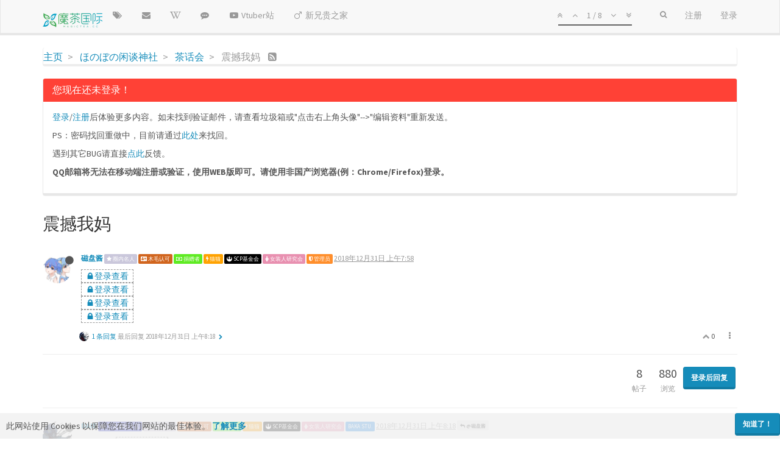

--- FILE ---
content_type: text/html; charset=utf-8
request_url: https://magictea.cc/topic/699/%E9%9C%87%E6%92%BC%E6%88%91%E5%A6%88
body_size: 19095
content:
<!DOCTYPE html>
<html lang="zh-CN" data-dir="ltr" style="direction: ltr;"  >
<head>
	<title>震撼我妈 | 魔茶国际 | 例区站</title>
	<meta name="viewport" content="width&#x3D;device-width, initial-scale&#x3D;1.0" />
	<meta name="content-type" content="text/html; charset=UTF-8" />
	<meta name="apple-mobile-web-app-capable" content="yes" />
	<meta name="mobile-web-app-capable" content="yes" />
	<meta property="og:site_name" content="魔茶国际 | 例区站" />
	<meta name="msapplication-badge" content="frequency=30; polling-uri=https://magictea.cc/sitemap.xml" />
	<meta name="keywords" content="真夏夜的银梦,真夏夜的淫梦,真夏の夜の淫夢,魔茶国际,Magictea,真夏夜的银梦吧,银吧,银梦吧,魔茶,论坛,亚文化,例のアレ,例区" />
	<meta name="msapplication-square150x150logo" content="/assets/uploads/system/site-logo.png" />
	<meta name="title" content="震撼我妈" />
	<meta name="description" content="    " />
	<meta property="og:title" content="震撼我妈" />
	<meta property="og:description" content="    " />
	<meta property="og:type" content="article" />
	<meta property="article:published_time" content="2018-12-31T07:58:49.978Z" />
	<meta property="article:modified_time" content="2019-01-04T11:06:26.856Z" />
	<meta property="article:section" content="茶话会" />
	<meta property="og:image" content="https://magictea.cc/assets/uploads/files/1546243125750-73c9690a-198d-4ac6-abf9-2f0597a8f388-image.png" />
	<meta property="og:image:url" content="https://magictea.cc/assets/uploads/files/1546243125750-73c9690a-198d-4ac6-abf9-2f0597a8f388-image.png" />
	<meta property="og:image:width" content="572" />
	<meta property="og:image:height" content="340" />
	<meta property="og:image" content="https://magictea.cc/assets/uploads/files/1546243117333-05171fb7-8264-4fec-8af5-690672e34e0a-image.png" />
	<meta property="og:image:url" content="https://magictea.cc/assets/uploads/files/1546243117333-05171fb7-8264-4fec-8af5-690672e34e0a-image.png" />
	<meta property="og:image:width" content="275" />
	<meta property="og:image:height" content="187" />
	<meta property="og:image" content="https://magictea.cc/assets/uploads/files/1546243075131-0ea1e7d1-172d-4040-8f70-eae26b8ad4c2-image.png" />
	<meta property="og:image:url" content="https://magictea.cc/assets/uploads/files/1546243075131-0ea1e7d1-172d-4040-8f70-eae26b8ad4c2-image.png" />
	<meta property="og:image:width" content="1099" />
	<meta property="og:image:height" content="372" />
	<meta property="og:image" content="https://magictea.cc/assets/uploads/files/1546243083933-107c3be9-4154-4f23-bffc-992ce78aa089-image.png" />
	<meta property="og:image:url" content="https://magictea.cc/assets/uploads/files/1546243083933-107c3be9-4154-4f23-bffc-992ce78aa089-image.png" />
	<meta property="og:image:width" content="1136" />
	<meta property="og:image:height" content="588" />
	<meta property="og:image" content="https://magictea.cc/assets/uploads/profile/54-profileavatar.png" />
	<meta property="og:image:url" content="https://magictea.cc/assets/uploads/profile/54-profileavatar.png" />
	<meta property="og:image" content="https://magictea.cc/assets/uploads/system/site-logo.png" />
	<meta property="og:image:url" content="https://magictea.cc/assets/uploads/system/site-logo.png" />
	<meta property="og:url" content="https://magictea.cc/topic/699/%E9%9C%87%E6%92%BC%E6%88%91%E5%A6%88" />
	
	<link rel="stylesheet" type="text/css" href="/assets/client-lumen.css?v=cplttshp09u" />
	<link rel="icon" type="image/x-icon" href="/assets/uploads/system/favicon.ico?v=cplttshp09u" />
	<link rel="manifest" href="/manifest.json" />
	<link rel="preload" as="style" href="/assets/js-enabled.css??v=cplttshp09u" />
	<link rel="search" type="application/opensearchdescription+xml" title="魔茶国际 | 例区站" href="/osd.xml" />
	<link rel="prefetch" href="/assets/src/modules/composer.js?v=cplttshp09u" />
	<link rel="prefetch" href="/assets/src/modules/composer/uploads.js?v=cplttshp09u" />
	<link rel="prefetch" href="/assets/src/modules/composer/drafts.js?v=cplttshp09u" />
	<link rel="prefetch" href="/assets/src/modules/composer/tags.js?v=cplttshp09u" />
	<link rel="prefetch" href="/assets/src/modules/composer/categoryList.js?v=cplttshp09u" />
	<link rel="prefetch" href="/assets/src/modules/composer/resize.js?v=cplttshp09u" />
	<link rel="prefetch" href="/assets/src/modules/composer/autocomplete.js?v=cplttshp09u" />
	<link rel="prefetch" href="/assets/templates/composer.tpl?v=cplttshp09u" />
	<link rel="prefetch" href="/assets/language/zh-CN/topic.json?v=cplttshp09u" />
	<link rel="prefetch" href="/assets/language/zh-CN/modules.json?v=cplttshp09u" />
	<link rel="prefetch" href="/assets/language/zh-CN/tags.json?v=cplttshp09u" />
	<link rel="prefetch stylesheet" href="/plugins/nodebb-plugin-markdown/styles/railscasts.css" />
	<link rel="prefetch" href="/assets/src/modules/highlight.js?v=cplttshp09u" />
	<link rel="prefetch" href="/assets/language/zh-CN/markdown.json?v=cplttshp09u" />
	<link rel="stylesheet" href="/plugins/nodebb-plugin-emoji/emoji/styles.css?v=cplttshp09u" />
	<link rel="canonical" href="https://magictea.cc/topic/699/震撼我妈" />
	<link rel="alternate" type="application/rss+xml" href="/topic/699.rss" />
	<link rel="up" href="https://magictea.cc/category/30/茶话会" />
	

	<script type="bc3c47ef461bde5e3038dd6c-text/javascript">
		var RELATIVE_PATH = "";
		var config = JSON.parse('{"relative_path":"","upload_url":"/assets/uploads","siteTitle":"\u9B54\u8336\u56FD\u9645 | \u4F8B\u533A\u7AD9","browserTitle":"\u9B54\u8336\u56FD\u9645 | \u4F8B\u533A\u7AD9","titleLayout":"&#123;pageTitle&#125; | &#123;browserTitle&#125;","showSiteTitle":false,"minimumTitleLength":2,"maximumTitleLength":114,"minimumPostLength":2,"maximumPostLength":114514,"minimumTagsPerTopic":0,"maximumTagsPerTopic":5,"minimumTagLength":1,"maximumTagLength":40,"useOutgoingLinksPage":false,"allowGuestHandles":false,"allowTopicsThumbnail":true,"usePagination":false,"disableChat":false,"disableChatMessageEditing":false,"maximumChatMessageLength":4095,"socketioTransports":["polling"],"socketioOrigins":"https://magictea.cc:*","websocketAddress":"","maxReconnectionAttempts":8,"reconnectionDelay":2000,"topicsPerPage":20,"postsPerPage":30,"maximumFileSize":524288,"theme:id":"nodebb-theme-persona","theme:src":"https://maxcdn.bootstrapcdn.com/bootswatch/3.3.7/lumen/bootstrap.min.css","defaultLang":"zh-CN","userLang":"zh-CN","loggedIn":false,"uid":-1,"cache-buster":"v=cplttshp09u","requireEmailConfirmation":true,"topicPostSort":"oldest_to_newest","categoryTopicSort":"newest_to_oldest","csrf_token":false,"searchEnabled":true,"bootswatchSkin":"lumen","enablePostHistory":true,"notificationAlertTimeout":5000,"timeagoCutoff":2,"timeagoCodes":["af","ar","az-short","az","bg","bs","ca","cs","cy","da","de-short","de","dv","el","en-short","en","es-short","es","et","eu","fa-short","fa","fi","fr-short","fr","gl","he","hr","hu","hy","id","is","it-short","it","ja","jv","ko","ky","lt","lv","mk","nl","no","pl","pt-br-short","pt-br","pt-short","pt","ro","rs","ru","rw","si","sk","sl","sr","sv","th","tr-short","tr","uk","uz","vi","zh-CN","zh-TW"],"cookies":{"enabled":true,"message":"[[global:cookies.message]]","dismiss":"[[global:cookies.accept]]","link":"[[global:cookies.learn_more]]","link_url":"https:&#x2F;&#x2F;www.cookiesandyou.com"},"acpLang":"zh-CN","topicSearchEnabled":false,"hideSubCategories":false,"hideCategoryLastPost":false,"enableQuickReply":true,"composer-default":{},"markdown":{"highlight":1,"highlightLinesLanguageList":[],"theme":"railscasts.css"},"emojiCustomFirst":false,"spam-be-gone":{},"sessionSharing":{"loginOverride":"https://account.magictea.cc/login?ref=","registerOverride":"https://account.magictea.cc/register?ref="},"recentCards":{"title":"\u8FD1\u671F\u4E3B\u9898","opacity":"1.0","textShadow":"","enableCarousel":1,"enableCarouselPagination":1},"question-and-answer":{}}');
		var app = {
			template: "topic",
			user: JSON.parse('{"uid":0,"username":"游客","userslug":"","fullname":"游客","email":"","icon:text":"?","icon:bgColor":"#aaa","groupTitle":"","status":"offline","reputation":0,"email:confirmed":false,"postcount":0,"topiccount":0,"profileviews":0,"banned":0,"banned:expire":0,"joindate":0,"lastonline":0,"lastposttime":0,"followingCount":0,"followerCount":0,"picture":"","groupTitleArray":[],"joindateISO":"","lastonlineISO":"","banned_until":0,"banned_until_readable":"Not Banned","unreadData":{"":{},"new":{},"watched":{},"unreplied":{}},"isAdmin":false,"isGlobalMod":false,"isMod":false,"privileges":{"chat":false,"upload:post:image":false,"upload:post:file":false,"signature":false,"ban":false,"search:content":false,"search:users":false,"search:tags":false,"view:users":false,"view:tags":true,"view:groups":false,"local:login":false,"group:create":false,"view:users:info":false},"offline":true,"isEmailConfirmSent":false}')
		};
	</script>

	
	
	
	
	<style>.ui-draggable-handle{-ms-touch-action:auto;touch-action:auto}.category .category-item{background:transparent !important}</style>
	
</head>

<body class="page-topic page-topic-699 page-topic-震撼我妈 page-topic-category-30 page-topic-category-茶话会 parent-category-11 parent-category-30 page-status-200 skin-lumen">
	<nav id="menu" class="slideout-menu hidden">
		<div class="menu-profile">
	
</div>

<section class="menu-section" data-section="navigation">
	<h3 class="menu-section-title">导航</h3>
	<ul class="menu-section-list"></ul>
</section>


	</nav>
	<nav id="chats-menu" class="slideout-menu hidden">
		
	</nav>

	<main id="panel" class="slideout-panel">
		<nav class="navbar navbar-default navbar-fixed-top header" id="header-menu" component="navbar">
			<div class="container">
							<div class="navbar-header">
				<button type="button" class="navbar-toggle pull-left" id="mobile-menu">
					<span component="notifications/icon" class="notification-icon fa fa-fw fa-bell-o unread-count" data-content="0"></span>
					<i class="fa fa-lg fa-fw fa-bars"></i>
				</button>
				<button type="button" class="navbar-toggle hidden" id="mobile-chats">
					<span component="chat/icon" class="notification-icon fa fa-fw fa-comments unread-count" data-content="0"></span>
					<i class="fa fa-lg fa-comment-o"></i>
				</button>

				
				<a href="/">
					<img alt="Magictea_Logo" class=" forum-logo" src="/assets/uploads/system/site-logo.png?v=cplttshp09u" />
				</a>
				
				

				<div component="navbar/title" class="visible-xs hidden">
					<span></span>
				</div>
			</div>

			<div id="nav-dropdown" class="hidden-xs">
				
				
				<ul id="logged-out-menu" class="nav navbar-nav navbar-right">
					
					<li>
						<a href="/register">
							<i class="fa fa-pencil fa-fw hidden-sm hidden-md hidden-lg"></i>
							<span>注册</span>
						</a>
					</li>
					
					<li>
						<a href="/login">
							<i class="fa fa-sign-in fa-fw hidden-sm hidden-md hidden-lg"></i>
							<span>登录</span>
						</a>
					</li>
				</ul>
				
				
				<ul class="nav navbar-nav navbar-right">
					<li>
						<form id="search-form" class="navbar-form navbar-right hidden-xs" role="search" method="GET">
							<button id="search-button" type="button" class="btn btn-link"><i class="fa fa-search fa-fw" title="搜索"></i></button>
							<div class="hidden" id="search-fields">
								<div class="form-group">
									<input autocomplete="off" type="text" class="form-control" placeholder="搜索" name="query" value="">
									<a href="#"><i class="fa fa-gears fa-fw advanced-search-link"></i></a>
								</div>
								<button type="submit" class="btn btn-default hide">搜索</button>
							</div>
						</form>
						<div id="quick-search-container" class="quick-search-container hidden">
							<div class="quick-search-results-container"></div>
						</div>
					</li>
					<li class="visible-xs" id="search-menu">
						<a href="/search">
							<i class="fa fa-search fa-fw"></i> 搜索
						</a>
					</li>
				</ul>
				

				<ul class="nav navbar-nav navbar-right hidden-xs">
					<li>
						<a href="#" id="reconnect" class="hide" title="与 魔茶国际 | 例区站 的连接断开，我们正在尝试重连，请耐心等待">
							<i class="fa fa-check"></i>
						</a>
					</li>
				</ul>

				<ul class="nav navbar-nav navbar-right pagination-block visible-lg visible-md">
					<li class="dropdown">
						<a><i class="fa fa-angle-double-up pointer fa-fw pagetop"></i></a>
						<a><i class="fa fa-angle-up pointer fa-fw pageup"></i></a>

						<a href="#" class="dropdown-toggle" data-toggle="dropdown">
							<span class="pagination-text"></span>
						</a>

						<a><i class="fa fa-angle-down pointer fa-fw pagedown"></i></a>
						<a><i class="fa fa-angle-double-down pointer fa-fw pagebottom"></i></a>

						<div class="progress-container">
							<div class="progress-bar"></div>
						</div>

						<ul class="dropdown-menu" role="menu">
							<li>
  								<input type="text" class="form-control" id="indexInput" placeholder="输入索引">
  							</li>
						</ul>
					</li>
				</ul>

				<ul id="main-nav" class="nav navbar-nav">
					
					
					<li class="">
						<a class="navigation-link" href="&#x2F;tags" title="话题" >
							
							<i class="fa fa-fw fa-tags" data-content=""></i>
							

							
							<span class="visible-xs-inline">话题</span>
							
						</a>
					</li>
					
					
					
					<li class="">
						<a class="navigation-link" href="&#x2F;feedback" title="反馈" >
							
							<i class="fa fa-fw fa-envelope" data-content=""></i>
							

							
							<span class="visible-xs-inline">反馈</span>
							
						</a>
					</li>
					
					
					
					<li class="">
						<a class="navigation-link" href="https:&#x2F;&#x2F;inmwiki.com" title="银梦维基"  target="_blank">
							
							<i class="fa fa-fw fa-wikipedia-w" data-content=""></i>
							

							
							<span class="visible-xs-inline">银梦维基</span>
							
						</a>
					</li>
					
					
					
					<li class="">
						<a class="navigation-link" href="https:&#x2F;&#x2F;tieba.baidu.com&#x2F;真夏夜的银梦" title="银梦吧"  target="_blank">
							
							<i class="fa fa-fw fa-commenting" data-content=""></i>
							

							
							<span class="visible-xs-inline">银梦吧</span>
							
						</a>
					</li>
					
					
					
					<li class="">
						<a class="navigation-link" href="https:&#x2F;&#x2F;vtuber.magictea.cc&#x2F;" title=""  target="_blank">
							
							<i class="fa fa-fw fa-youtube-play" data-content=""></i>
							

							
							<span class="">Vtuber站</span>
							
						</a>
					</li>
					
					
					
					<li class="">
						<a class="navigation-link" href="https:&#x2F;&#x2F;rebirth.im&#x2F;" title=""  target="_blank">
							
							<i class="fa fa-fw fa-mars" data-content=""></i>
							

							
							<span class="">新兄贵之家</span>
							
						</a>
					</li>
					
					
				</ul>

				
			</div>

			</div>
		</nav>
		<div class="container" id="content">
			<noscript>
		<div class="alert alert-danger">
			<p>
				Your browser does not seem to support JavaScript. As a result, your viewing experience will be diminished, and you may not be able to execute some actions.
			</p>
			<p>
				Please download a browser that supports JavaScript, or enable it if it's disabled (i.e. NoScript).
			</p>
		</div>
	</noscript>

<ol class="breadcrumb" itemscope="itemscope" itemprop="breadcrumb" itemtype="http://schema.org/BreadcrumbList">
	
	<li itemscope="itemscope" itemprop="itemListElement" itemtype="http://schema.org/ListItem" >
		<meta itemprop="position" content="0" />
		<a href="/" itemprop="item">
			<span itemprop="name">
				主页
				
			</span>
		</a>
	</li>
	
	<li itemscope="itemscope" itemprop="itemListElement" itemtype="http://schema.org/ListItem" >
		<meta itemprop="position" content="1" />
		<a href="/category/11/ほのぼの闲谈神社" itemprop="item">
			<span itemprop="name">
				ほのぼの闲谈神社
				
			</span>
		</a>
	</li>
	
	<li itemscope="itemscope" itemprop="itemListElement" itemtype="http://schema.org/ListItem" >
		<meta itemprop="position" content="2" />
		<a href="/category/30/茶话会" itemprop="item">
			<span itemprop="name">
				茶话会
				
			</span>
		</a>
	</li>
	
	<li component="breadcrumb/current" itemscope="itemscope" itemprop="itemListElement" itemtype="http://schema.org/ListItem" class="active">
		<meta itemprop="position" content="3" />
		
			<span itemprop="name">
				震撼我妈
				
				
				<a target="_blank" href="/topic/699.rss" itemprop="item"><i class="fa fa-rss-square"></i></a>
				
			</span>
		
	</li>
	
</ol>


<div data-widget-area="header">
	
	<div class="panel ui-draggable-handle panel-danger"><div class="panel-heading"><h3 class="panel-title">您现在还未登录！</h3></div><div class="panel-body"><p class="unregistered">
  <a href="/login">登录</a>/<a href="/register">注册</a>后体验更多内容。如未找到验证邮件，请查看垃圾箱或"点击右上角头像"-->"编辑资料"重新发送。
</p>
<p class="unregistered">
   PS：密码找回重做中，目前请通过<a href="https://magictea.cc/reset">此处</a>来找回。
</p>
<p class="unregistered">
    遇到其它BUG请直接<a href="https://magictea.cc/feedback/report-bug">点此</a>反馈。
</p>
<p class="unregistered">
  <b>
   QQ邮箱将无法在移动端注册或验证，使用WEB版即可。请使用非国产浏览器(例：Chrome/Firefox)登录。
  </b>
</p></div></div>
	
</div>
<div class="row">
	<div class="topic col-lg-12">

		<h1 component="post/header" class="hidden-xs" itemprop="name">

			<i class="pull-left fa fa-thumb-tack hidden" title="已固定"></i>
			<i class="pull-left fa fa-lock hidden" title="已锁定"></i>
			<i class="pull-left fa fa-arrow-circle-right hidden" title="已移动"></i>
			

			<span class="topic-title" component="topic/title">震撼我妈</span>
		</h1>

		

		<div component="topic/deleted/message" class="alert alert-warning hidden clearfix">
    <span class="pull-left">此主题已被删除。只有拥有主题管理权限的用户可以查看。</span>
    <span class="pull-right">
        
    </span>
</div>

		<hr class="visible-xs" />

		<ul component="topic" class="posts" data-tid="699" data-cid="30">
			
				<li component="post" class="" data-index="0" data-pid="4244" data-uid="54" data-timestamp="1546243129978" data-username="磁盘酱" data-userslug="磁盘酱" itemscope itemtype="http://schema.org/Comment">
					<a component="post/anchor" data-index="0" id="0"></a>

					<meta itemprop="datePublished" content="2018-12-31T07:58:49.978Z">
					<meta itemprop="dateModified" content="">

					<div class="clearfix post-header">
	<div class="icon pull-left">
		<a href="/user/磁盘酱">
			<img class="avatar  avatar-sm2x avatar-rounded" alt="磁盘酱" title="磁盘酱" data-uid="54" loading="lazy" component="user/picture" src="https://magictea.cc/assets/uploads/profile/54-profileavatar.png" style="" />
			<i component="user/status" class="fa fa-circle status offline" title="离线"></i>
		</a>
	</div>

	<small class="pull-left">
		<strong>
			<a href="/user/磁盘酱" itemprop="author" data-username="磁盘酱" data-uid="54">磁盘酱</a>
		</strong>

		

<a href="/groups/圈内名人"><small class="label group-label inline-block" style="color:#ffffff;background-color: #cac7db;"><i class="fa fa-star"></i> 圈内名人</small></a>



<a href="/groups/木毛认可"><small class="label group-label inline-block" style="color:#ffffff;background-color: #d1651e;"><i class="fa fa-address-card"></i> 木毛认可</small></a>



<a href="/groups/捐赠者"><small class="label group-label inline-block" style="color:#ffffff;background-color: #5feb23;"><i class="fa fa-money"></i> 捐赠者</small></a>



<a href="/groups/猫猫"><small class="label group-label inline-block" style="color:#ffffff;background-color: #ffa200;"><i class="fa fa-bolt"></i> 猫猫</small></a>



<a href="/groups/scp基金会"><small class="label group-label inline-block" style="color:#ffffff;background-color: #000000;"><i class="fa fa-resistance"></i> SCP基金会</small></a>



<a href="/groups/女装人研究会"><small class="label group-label inline-block" style="color:#ffffff;background-color: #e890b0;"><i class="fa fa-female"></i> 女装人研究会</small></a>



<a href="/groups/administrators"><small class="label group-label inline-block" style="color:#ffffff;background-color: #ff8e2b;"><i class="fa fa-shield"></i> 管理员</small></a>



		

		<span class="visible-xs-inline-block visible-sm-inline-block visible-md-inline-block visible-lg-inline-block">
			<a class="permalink" href="/post/4244"><span class="timeago" title="2018-12-31T07:58:49.978Z"></span></a>

			<i component="post/edit-indicator" class="fa fa-pencil-square edit-icon hidden"></i>

			<small data-editor="" component="post/editor" class="hidden">最后由  编辑 <span class="timeago" title=""></span></small>

			

			<span>
				
			</span>
		</span>
		<span class="bookmarked"><i class="fa fa-bookmark-o"></i></span>

	</small>
</div>

<br />

<div class="content" component="post/content" itemprop="text">
	<p dir="auto"><img src="/assets/uploads/files/1546243083933-107c3be9-4154-4f23-bffc-992ce78aa089-image.png" alt="107c3be9-4154-4f23-bffc-992ce78aa089-image.png" class="img-responsive img-markdown" /><br />
<img src="/assets/uploads/files/1546243075131-0ea1e7d1-172d-4040-8f70-eae26b8ad4c2-image.png" alt="0ea1e7d1-172d-4040-8f70-eae26b8ad4c2-image.png" class="img-responsive img-markdown" /><br />
<img src="/assets/uploads/files/1546243117333-05171fb7-8264-4fec-8af5-690672e34e0a-image.png" alt="05171fb7-8264-4fec-8af5-690672e34e0a-image.png" class="img-responsive img-markdown" /><br />
<img src="/assets/uploads/files/1546243125750-73c9690a-198d-4ac6-abf9-2f0597a8f388-image.png" alt="73c9690a-198d-4ac6-abf9-2f0597a8f388-image.png" class="img-responsive img-markdown" /></p>

</div>

<div class="clearfix post-footer">
	

	<small class="pull-right">
		<span class="post-tools">
			<a component="post/reply" href="#" class="no-select hidden">回复</a>
			<a component="post/quote" href="#" class="no-select hidden">引用</a>
		</span>

		
		<span class="votes">
			<a component="post/upvote" href="#" class="">
				<i class="fa fa-chevron-up"></i>
			</a>

			<span component="post/vote-count" data-votes="0">0</span>

			
		</span>
		

		<span component="post/tools" class="dropdown moderator-tools bottom-sheet ">
	<a href="#" data-toggle="dropdown"><i class="fa fa-fw fa-ellipsis-v"></i></a>
	<ul class="dropdown-menu dropdown-menu-right" role="menu"></ul>
</span>

	</small>

	
	<a component="post/reply-count" href="#" class="threaded-replies no-select ">
		<span component="post/reply-count/avatars" class="avatars ">
			
			<img class="avatar  avatar-xs avatar-rounded" alt="DAIE" title="DAIE" data-uid="353" loading="lazy" component="avatar/picture" src="https://magictea.cc/assets/uploads/profile/353-profileavatar-1529924805106.jpeg" style="" />
			
		</span>

		<span class="replies-count" component="post/reply-count/text" data-replies="1">1 条回复</span>
		<span class="replies-last hidden-xs">最后回复 <span class="timeago" title="2018-12-31T08:18:09.547Z"></span></span>

		<i class="fa fa-fw fa-chevron-right" component="post/replies/open"></i>
		<i class="fa fa-fw fa-chevron-down hidden" component="post/replies/close"></i>
		<i class="fa fa-fw fa-spin fa-spinner hidden" component="post/replies/loading"></i>
	</a>
	
</div>

<hr />

					
					<div class="post-bar-placeholder"></div>
					
				</li>
			
				<li component="post" class="" data-index="1" data-pid="4246" data-uid="353" data-timestamp="1546244289547" data-username="DAIE" data-userslug="daie" itemscope itemtype="http://schema.org/Comment">
					<a component="post/anchor" data-index="1" id="1"></a>

					<meta itemprop="datePublished" content="2018-12-31T08:18:09.547Z">
					<meta itemprop="dateModified" content="">

					<div class="clearfix post-header">
	<div class="icon pull-left">
		<a href="/user/daie">
			<img class="avatar  avatar-sm2x avatar-rounded" alt="DAIE" title="DAIE" data-uid="353" loading="lazy" component="user/picture" src="https://magictea.cc/assets/uploads/profile/353-profileavatar-1529924805106.jpeg" style="" />
			<i component="user/status" class="fa fa-circle status offline" title="离线"></i>
		</a>
	</div>

	<small class="pull-left">
		<strong>
			<a href="/user/daie" itemprop="author" data-username="DAIE" data-uid="353">DAIE</a>
		</strong>

		

<a href="/groups/下北泽唱片店"><small class="label group-label inline-block" style="color:#ffffff;background-color: #2d39c2;"><i class="fa fa-bullseye"></i> 下北泽唱片店</small></a>



<a href="/groups/圈内名人"><small class="label group-label inline-block" style="color:#ffffff;background-color: #cac7db;"><i class="fa fa-star"></i> 圈内名人</small></a>



<a href="/groups/木毛认可"><small class="label group-label inline-block" style="color:#ffffff;background-color: #d1651e;"><i class="fa fa-address-card"></i> 木毛认可</small></a>



<a href="/groups/捐赠者"><small class="label group-label inline-block" style="color:#ffffff;background-color: #5feb23;"><i class="fa fa-money"></i> 捐赠者</small></a>



<a href="/groups/猫猫"><small class="label group-label inline-block" style="color:#ffffff;background-color: #ffa200;"><i class="fa fa-bolt"></i> 猫猫</small></a>



<a href="/groups/scp基金会"><small class="label group-label inline-block" style="color:#ffffff;background-color: #000000;"><i class="fa fa-resistance"></i> SCP基金会</small></a>



<a href="/groups/女装人研究会"><small class="label group-label inline-block" style="color:#ffffff;background-color: #e890b0;"><i class="fa fa-female"></i> 女装人研究会</small></a>



<a href="/groups/baka-studio"><small class="label group-label inline-block" style="color:#ffffff;background-color: #1e88e5;">BAKA STU.</small></a>



		

		<span class="visible-xs-inline-block visible-sm-inline-block visible-md-inline-block visible-lg-inline-block">
			<a class="permalink" href="/post/4246"><span class="timeago" title="2018-12-31T08:18:09.547Z"></span></a>

			<i component="post/edit-indicator" class="fa fa-pencil-square edit-icon hidden"></i>

			<small data-editor="" component="post/editor" class="hidden">最后由  编辑 <span class="timeago" title=""></span></small>

			
			<a component="post/parent" class="btn btn-xs btn-default hidden-xs" data-topid="4244" href="/post/4244"><i class="fa fa-reply"></i> @磁盘酱</a>
			

			<span>
				
			</span>
		</span>
		<span class="bookmarked"><i class="fa fa-bookmark-o"></i></span>

	</small>
</div>

<br />

<div class="content" component="post/content" itemprop="text">
	<p dir="auto"><a class="plugin-mentions-user plugin-mentions-a" href="https://magictea.cc/uid/54">@磁盘酱</a> <img src="/assets/uploads/files/1546244289027-3a28ddd2a3e4472e8ef3c87acea4e78d.jpg" alt="3A28DDD2A3E4472E8EF3C87ACEA4E78D.jpg" class="img-responsive img-markdown" /></p>

</div>

<div class="clearfix post-footer">
	

	<small class="pull-right">
		<span class="post-tools">
			<a component="post/reply" href="#" class="no-select hidden">回复</a>
			<a component="post/quote" href="#" class="no-select hidden">引用</a>
		</span>

		
		<span class="votes">
			<a component="post/upvote" href="#" class="">
				<i class="fa fa-chevron-up"></i>
			</a>

			<span component="post/vote-count" data-votes="0">0</span>

			
		</span>
		

		<span component="post/tools" class="dropdown moderator-tools bottom-sheet ">
	<a href="#" data-toggle="dropdown"><i class="fa fa-fw fa-ellipsis-v"></i></a>
	<ul class="dropdown-menu dropdown-menu-right" role="menu"></ul>
</span>

	</small>

	
	<a component="post/reply-count" href="#" class="threaded-replies no-select hidden">
		<span component="post/reply-count/avatars" class="avatars ">
			
		</span>

		<span class="replies-count" component="post/reply-count/text" data-replies="0">1 条回复</span>
		<span class="replies-last hidden-xs">最后回复 <span class="timeago" title=""></span></span>

		<i class="fa fa-fw fa-chevron-right" component="post/replies/open"></i>
		<i class="fa fa-fw fa-chevron-down hidden" component="post/replies/close"></i>
		<i class="fa fa-fw fa-spin fa-spinner hidden" component="post/replies/loading"></i>
	</a>
	
</div>

<hr />

					
				</li>
			
				<li component="post" class="" data-index="2" data-pid="4250" data-uid="130" data-timestamp="1546250436915" data-username="MetroCrt" data-userslug="metrocrt" itemscope itemtype="http://schema.org/Comment">
					<a component="post/anchor" data-index="2" id="2"></a>

					<meta itemprop="datePublished" content="2018-12-31T10:00:36.915Z">
					<meta itemprop="dateModified" content="">

					<div class="clearfix post-header">
	<div class="icon pull-left">
		<a href="/user/metrocrt">
			<img class="avatar  avatar-sm2x avatar-rounded" alt="MetroCrt" title="MetroCrt" data-uid="130" loading="lazy" component="user/picture" src="https://magictea.cc/assets/uploads/profile/130-profileavatar.png" style="" />
			<i component="user/status" class="fa fa-circle status offline" title="离线"></i>
		</a>
	</div>

	<small class="pull-left">
		<strong>
			<a href="/user/metrocrt" itemprop="author" data-username="MetroCrt" data-uid="130">MetroCrt</a>
		</strong>

		

<a href="/groups/doki-doki-literature-club"><small class="label group-label inline-block" style="color:#cd41f0;background-color: #f5c6f7;"><i class="fa fa-book"></i> Doki Club</small></a>



<a href="/groups/圈内名人"><small class="label group-label inline-block" style="color:#ffffff;background-color: #cac7db;"><i class="fa fa-star"></i> 圈内名人</small></a>



<a href="/groups/捐赠者"><small class="label group-label inline-block" style="color:#ffffff;background-color: #5feb23;"><i class="fa fa-money"></i> 捐赠者</small></a>



<a href="/groups/knn应援团"><small class="label group-label inline-block" style="color:#ffffff;background-color: #000000;"><i class="fa fa-font-awesome"></i> KNN应援团</small></a>



<a href="/groups/cookie-wiki编辑"><small class="label group-label inline-block" style="color:#ffffff;background-color: #de881f;"><i class="fa fa-wikipedia-w"></i> 饼☆</small></a>



		

		<span class="visible-xs-inline-block visible-sm-inline-block visible-md-inline-block visible-lg-inline-block">
			<a class="permalink" href="/post/4250"><span class="timeago" title="2018-12-31T10:00:36.915Z"></span></a>

			<i component="post/edit-indicator" class="fa fa-pencil-square edit-icon hidden"></i>

			<small data-editor="" component="post/editor" class="hidden">最后由  编辑 <span class="timeago" title=""></span></small>

			

			<span>
				
			</span>
		</span>
		<span class="bookmarked"><i class="fa fa-bookmark-o"></i></span>

	</small>
</div>

<br />

<div class="content" component="post/content" itemprop="text">
	<p dir="auto">我去是光盘酱，那么软盘酱什么的有在搞吗</p>

</div>

<div class="clearfix post-footer">
	

	<small class="pull-right">
		<span class="post-tools">
			<a component="post/reply" href="#" class="no-select hidden">回复</a>
			<a component="post/quote" href="#" class="no-select hidden">引用</a>
		</span>

		
		<span class="votes">
			<a component="post/upvote" href="#" class="">
				<i class="fa fa-chevron-up"></i>
			</a>

			<span component="post/vote-count" data-votes="0">0</span>

			
		</span>
		

		<span component="post/tools" class="dropdown moderator-tools bottom-sheet ">
	<a href="#" data-toggle="dropdown"><i class="fa fa-fw fa-ellipsis-v"></i></a>
	<ul class="dropdown-menu dropdown-menu-right" role="menu"></ul>
</span>

	</small>

	
	<a component="post/reply-count" href="#" class="threaded-replies no-select ">
		<span component="post/reply-count/avatars" class="avatars ">
			
			<img class="avatar  avatar-xs avatar-rounded" alt="磁盘酱" title="磁盘酱" data-uid="54" loading="lazy" component="avatar/picture" src="https://magictea.cc/assets/uploads/profile/54-profileavatar.png" style="" />
			
		</span>

		<span class="replies-count" component="post/reply-count/text" data-replies="1">1 条回复</span>
		<span class="replies-last hidden-xs">最后回复 <span class="timeago" title="2018-12-31T14:14:42.829Z"></span></span>

		<i class="fa fa-fw fa-chevron-right" component="post/replies/open"></i>
		<i class="fa fa-fw fa-chevron-down hidden" component="post/replies/close"></i>
		<i class="fa fa-fw fa-spin fa-spinner hidden" component="post/replies/loading"></i>
	</a>
	
</div>

<hr />

					
				</li>
			
				<li component="post" class="" data-index="3" data-pid="4271" data-uid="54" data-timestamp="1546265682829" data-username="磁盘酱" data-userslug="磁盘酱" itemscope itemtype="http://schema.org/Comment">
					<a component="post/anchor" data-index="3" id="3"></a>

					<meta itemprop="datePublished" content="2018-12-31T14:14:42.829Z">
					<meta itemprop="dateModified" content="">

					<div class="clearfix post-header">
	<div class="icon pull-left">
		<a href="/user/磁盘酱">
			<img class="avatar  avatar-sm2x avatar-rounded" alt="磁盘酱" title="磁盘酱" data-uid="54" loading="lazy" component="user/picture" src="https://magictea.cc/assets/uploads/profile/54-profileavatar.png" style="" />
			<i component="user/status" class="fa fa-circle status offline" title="离线"></i>
		</a>
	</div>

	<small class="pull-left">
		<strong>
			<a href="/user/磁盘酱" itemprop="author" data-username="磁盘酱" data-uid="54">磁盘酱</a>
		</strong>

		

<a href="/groups/圈内名人"><small class="label group-label inline-block" style="color:#ffffff;background-color: #cac7db;"><i class="fa fa-star"></i> 圈内名人</small></a>



<a href="/groups/木毛认可"><small class="label group-label inline-block" style="color:#ffffff;background-color: #d1651e;"><i class="fa fa-address-card"></i> 木毛认可</small></a>



<a href="/groups/捐赠者"><small class="label group-label inline-block" style="color:#ffffff;background-color: #5feb23;"><i class="fa fa-money"></i> 捐赠者</small></a>



<a href="/groups/猫猫"><small class="label group-label inline-block" style="color:#ffffff;background-color: #ffa200;"><i class="fa fa-bolt"></i> 猫猫</small></a>



<a href="/groups/scp基金会"><small class="label group-label inline-block" style="color:#ffffff;background-color: #000000;"><i class="fa fa-resistance"></i> SCP基金会</small></a>



<a href="/groups/女装人研究会"><small class="label group-label inline-block" style="color:#ffffff;background-color: #e890b0;"><i class="fa fa-female"></i> 女装人研究会</small></a>



<a href="/groups/administrators"><small class="label group-label inline-block" style="color:#ffffff;background-color: #ff8e2b;"><i class="fa fa-shield"></i> 管理员</small></a>



		

		<span class="visible-xs-inline-block visible-sm-inline-block visible-md-inline-block visible-lg-inline-block">
			<a class="permalink" href="/post/4271"><span class="timeago" title="2018-12-31T14:14:42.829Z"></span></a>

			<i component="post/edit-indicator" class="fa fa-pencil-square edit-icon hidden"></i>

			<small data-editor="" component="post/editor" class="hidden">最后由  编辑 <span class="timeago" title=""></span></small>

			
			<a component="post/parent" class="btn btn-xs btn-default hidden-xs" data-topid="4250" href="/post/4250"><i class="fa fa-reply"></i> @MetroCrt</a>
			

			<span>
				
			</span>
		</span>
		<span class="bookmarked"><i class="fa fa-bookmark-o"></i></span>

	</small>
</div>

<br />

<div class="content" component="post/content" itemprop="text">
	<p dir="auto">@Eniso 软盘的话得是大妈了吧（<br />
毕竟没人用（現実感）</p>

</div>

<div class="clearfix post-footer">
	

	<small class="pull-right">
		<span class="post-tools">
			<a component="post/reply" href="#" class="no-select hidden">回复</a>
			<a component="post/quote" href="#" class="no-select hidden">引用</a>
		</span>

		
		<span class="votes">
			<a component="post/upvote" href="#" class="">
				<i class="fa fa-chevron-up"></i>
			</a>

			<span component="post/vote-count" data-votes="0">0</span>

			
		</span>
		

		<span component="post/tools" class="dropdown moderator-tools bottom-sheet ">
	<a href="#" data-toggle="dropdown"><i class="fa fa-fw fa-ellipsis-v"></i></a>
	<ul class="dropdown-menu dropdown-menu-right" role="menu"></ul>
</span>

	</small>

	
	<a component="post/reply-count" href="#" class="threaded-replies no-select ">
		<span component="post/reply-count/avatars" class="avatars ">
			
			<img class="avatar  avatar-xs avatar-rounded" alt="MetroCrt" title="MetroCrt" data-uid="130" loading="lazy" component="avatar/picture" src="https://magictea.cc/assets/uploads/profile/130-profileavatar.png" style="" />
			
		</span>

		<span class="replies-count" component="post/reply-count/text" data-replies="1">1 条回复</span>
		<span class="replies-last hidden-xs">最后回复 <span class="timeago" title="2018-12-31T14:20:39.097Z"></span></span>

		<i class="fa fa-fw fa-chevron-right" component="post/replies/open"></i>
		<i class="fa fa-fw fa-chevron-down hidden" component="post/replies/close"></i>
		<i class="fa fa-fw fa-spin fa-spinner hidden" component="post/replies/loading"></i>
	</a>
	
</div>

<hr />

					
				</li>
			
				<li component="post" class="" data-index="4" data-pid="4273" data-uid="130" data-timestamp="1546266039097" data-username="MetroCrt" data-userslug="metrocrt" itemscope itemtype="http://schema.org/Comment">
					<a component="post/anchor" data-index="4" id="4"></a>

					<meta itemprop="datePublished" content="2018-12-31T14:20:39.097Z">
					<meta itemprop="dateModified" content="">

					<div class="clearfix post-header">
	<div class="icon pull-left">
		<a href="/user/metrocrt">
			<img class="avatar  avatar-sm2x avatar-rounded" alt="MetroCrt" title="MetroCrt" data-uid="130" loading="lazy" component="user/picture" src="https://magictea.cc/assets/uploads/profile/130-profileavatar.png" style="" />
			<i component="user/status" class="fa fa-circle status offline" title="离线"></i>
		</a>
	</div>

	<small class="pull-left">
		<strong>
			<a href="/user/metrocrt" itemprop="author" data-username="MetroCrt" data-uid="130">MetroCrt</a>
		</strong>

		

<a href="/groups/doki-doki-literature-club"><small class="label group-label inline-block" style="color:#cd41f0;background-color: #f5c6f7;"><i class="fa fa-book"></i> Doki Club</small></a>



<a href="/groups/圈内名人"><small class="label group-label inline-block" style="color:#ffffff;background-color: #cac7db;"><i class="fa fa-star"></i> 圈内名人</small></a>



<a href="/groups/捐赠者"><small class="label group-label inline-block" style="color:#ffffff;background-color: #5feb23;"><i class="fa fa-money"></i> 捐赠者</small></a>



<a href="/groups/knn应援团"><small class="label group-label inline-block" style="color:#ffffff;background-color: #000000;"><i class="fa fa-font-awesome"></i> KNN应援团</small></a>



<a href="/groups/cookie-wiki编辑"><small class="label group-label inline-block" style="color:#ffffff;background-color: #de881f;"><i class="fa fa-wikipedia-w"></i> 饼☆</small></a>



		

		<span class="visible-xs-inline-block visible-sm-inline-block visible-md-inline-block visible-lg-inline-block">
			<a class="permalink" href="/post/4273"><span class="timeago" title="2018-12-31T14:20:39.097Z"></span></a>

			<i component="post/edit-indicator" class="fa fa-pencil-square edit-icon hidden"></i>

			<small data-editor="" component="post/editor" class="hidden">最后由  编辑 <span class="timeago" title=""></span></small>

			
			<a component="post/parent" class="btn btn-xs btn-default hidden-xs" data-topid="4271" href="/post/4271"><i class="fa fa-reply"></i> @磁盘酱</a>
			

			<span>
				
			</span>
		</span>
		<span class="bookmarked"><i class="fa fa-bookmark-o"></i></span>

	</small>
</div>

<br />

<div class="content" component="post/content" itemprop="text">
	<p dir="auto"><a class="plugin-mentions-user plugin-mentions-a" href="https://magictea.cc/uid/54">@磁盘酱</a> U盘酱（唐突）</p>

</div>

<div class="clearfix post-footer">
	

	<small class="pull-right">
		<span class="post-tools">
			<a component="post/reply" href="#" class="no-select hidden">回复</a>
			<a component="post/quote" href="#" class="no-select hidden">引用</a>
		</span>

		
		<span class="votes">
			<a component="post/upvote" href="#" class="">
				<i class="fa fa-chevron-up"></i>
			</a>

			<span component="post/vote-count" data-votes="0">0</span>

			
		</span>
		

		<span component="post/tools" class="dropdown moderator-tools bottom-sheet ">
	<a href="#" data-toggle="dropdown"><i class="fa fa-fw fa-ellipsis-v"></i></a>
	<ul class="dropdown-menu dropdown-menu-right" role="menu"></ul>
</span>

	</small>

	
	<a component="post/reply-count" href="#" class="threaded-replies no-select hidden">
		<span component="post/reply-count/avatars" class="avatars ">
			
		</span>

		<span class="replies-count" component="post/reply-count/text" data-replies="0">1 条回复</span>
		<span class="replies-last hidden-xs">最后回复 <span class="timeago" title=""></span></span>

		<i class="fa fa-fw fa-chevron-right" component="post/replies/open"></i>
		<i class="fa fa-fw fa-chevron-down hidden" component="post/replies/close"></i>
		<i class="fa fa-fw fa-spin fa-spinner hidden" component="post/replies/loading"></i>
	</a>
	
</div>

<hr />

					
				</li>
			
				<li component="post" class="" data-index="5" data-pid="4380" data-uid="36" data-timestamp="1546337686854" data-username="银浆" data-userslug="银浆" itemscope itemtype="http://schema.org/Comment">
					<a component="post/anchor" data-index="5" id="5"></a>

					<meta itemprop="datePublished" content="2019-01-01T10:14:46.854Z">
					<meta itemprop="dateModified" content="">

					<div class="clearfix post-header">
	<div class="icon pull-left">
		<a href="/user/银浆">
			<img class="avatar  avatar-sm2x avatar-rounded" alt="银浆" title="银浆" data-uid="36" loading="lazy" component="user/picture" src="https://magictea.cc/assets/uploads/profile/36-profileavatar.png" style="" />
			<i component="user/status" class="fa fa-circle status offline" title="离线"></i>
		</a>
	</div>

	<small class="pull-left">
		<strong>
			<a href="/user/银浆" itemprop="author" data-username="银浆" data-uid="36">银浆</a>
		</strong>

		

<a href="/groups/下北泽唱片店"><small class="label group-label inline-block" style="color:#ffffff;background-color: #2d39c2;"><i class="fa fa-bullseye"></i> 下北泽唱片店</small></a>



<a href="/groups/木毛认可"><small class="label group-label inline-block" style="color:#ffffff;background-color: #d1651e;"><i class="fa fa-address-card"></i> 木毛认可</small></a>



<a href="/groups/捐赠者"><small class="label group-label inline-block" style="color:#ffffff;background-color: #5feb23;"><i class="fa fa-money"></i> 捐赠者</small></a>



<a href="/groups/cookie-wiki编辑"><small class="label group-label inline-block" style="color:#ffffff;background-color: #de881f;"><i class="fa fa-wikipedia-w"></i> 饼☆</small></a>



<a href="/groups/alison-moriya-shrine"><small class="label group-label inline-block" style="color:#ffffff;background-color: #008000;"><i class="fa fa-institution"></i> 守矢神社</small></a>



		

		<span class="visible-xs-inline-block visible-sm-inline-block visible-md-inline-block visible-lg-inline-block">
			<a class="permalink" href="/post/4380"><span class="timeago" title="2019-01-01T10:14:46.854Z"></span></a>

			<i component="post/edit-indicator" class="fa fa-pencil-square edit-icon hidden"></i>

			<small data-editor="" component="post/editor" class="hidden">最后由  编辑 <span class="timeago" title=""></span></small>

			

			<span>
				
			</span>
		</span>
		<span class="bookmarked"><i class="fa fa-bookmark-o"></i></span>

	</small>
</div>

<br />

<div class="content" component="post/content" itemprop="text">
	<p dir="auto">光盘酱就是脱光的磁盘酱<img src="https://magictea.cc/plugins/nodebb-plugin-emoji/emoji/android/1f40e.png?v=cplttshp09u" class="not-responsive emoji emoji-android emoji--racehorse" title=":racehorse:" alt="🐎" />？（小并感）</p>

</div>

<div class="clearfix post-footer">
	

	<small class="pull-right">
		<span class="post-tools">
			<a component="post/reply" href="#" class="no-select hidden">回复</a>
			<a component="post/quote" href="#" class="no-select hidden">引用</a>
		</span>

		
		<span class="votes">
			<a component="post/upvote" href="#" class="">
				<i class="fa fa-chevron-up"></i>
			</a>

			<span component="post/vote-count" data-votes="3">3</span>

			
		</span>
		

		<span component="post/tools" class="dropdown moderator-tools bottom-sheet ">
	<a href="#" data-toggle="dropdown"><i class="fa fa-fw fa-ellipsis-v"></i></a>
	<ul class="dropdown-menu dropdown-menu-right" role="menu"></ul>
</span>

	</small>

	
	<a component="post/reply-count" href="#" class="threaded-replies no-select hidden">
		<span component="post/reply-count/avatars" class="avatars ">
			
		</span>

		<span class="replies-count" component="post/reply-count/text" data-replies="0">1 条回复</span>
		<span class="replies-last hidden-xs">最后回复 <span class="timeago" title=""></span></span>

		<i class="fa fa-fw fa-chevron-right" component="post/replies/open"></i>
		<i class="fa fa-fw fa-chevron-down hidden" component="post/replies/close"></i>
		<i class="fa fa-fw fa-spin fa-spinner hidden" component="post/replies/loading"></i>
	</a>
	
</div>

<hr />

					
				</li>
			
				<li component="post" class="" data-index="6" data-pid="4422" data-uid="2" data-timestamp="1546431658635" data-username="BBleae" data-userslug="bbleae" itemscope itemtype="http://schema.org/Comment">
					<a component="post/anchor" data-index="6" id="6"></a>

					<meta itemprop="datePublished" content="2019-01-02T12:20:58.635Z">
					<meta itemprop="dateModified" content="">

					<div class="clearfix post-header">
	<div class="icon pull-left">
		<a href="/user/bbleae">
			<img class="avatar  avatar-sm2x avatar-rounded" alt="BBleae" title="BBleae" data-uid="2" loading="lazy" component="user/picture" src="https://magictea.cc/assets/uploads/profile/2-profileavatar.png" style="" />
			<i component="user/status" class="fa fa-circle status offline" title="离线"></i>
		</a>
	</div>

	<small class="pull-left">
		<strong>
			<a href="/user/bbleae" itemprop="author" data-username="BBleae" data-uid="2">BBleae</a>
		</strong>

		

<a href="/groups/administrators"><small class="label group-label inline-block" style="color:#ffffff;background-color: #ff8e2b;"><i class="fa fa-shield"></i> 管理员</small></a>



<a href="/groups/baka-studio"><small class="label group-label inline-block" style="color:#ffffff;background-color: #1e88e5;">BAKA STU.</small></a>



<a href="/groups/thwen"><small class="label group-label inline-block" style="color:#ffffff;background-color: #d500ff;">THWen</small></a>



<a href="/groups/猫猫"><small class="label group-label inline-block" style="color:#ffffff;background-color: #ffa200;"><i class="fa fa-bolt"></i> 猫猫</small></a>



<a href="/groups/迫真fps部"><small class="label group-label inline-block" style="color:#ffffff;background-color: #000000;"><i class="fa fa-wheelchair"></i> 迫真FPS部</small></a>



<a href="/groups/木毛认可"><small class="label group-label inline-block" style="color:#ffffff;background-color: #d1651e;"><i class="fa fa-address-card"></i> 木毛认可</small></a>



<a href="/groups/圈内名人"><small class="label group-label inline-block" style="color:#ffffff;background-color: #cac7db;"><i class="fa fa-star"></i> 圈内名人</small></a>



		

		<span class="visible-xs-inline-block visible-sm-inline-block visible-md-inline-block visible-lg-inline-block">
			<a class="permalink" href="/post/4422"><span class="timeago" title="2019-01-02T12:20:58.635Z"></span></a>

			<i component="post/edit-indicator" class="fa fa-pencil-square edit-icon hidden"></i>

			<small data-editor="" component="post/editor" class="hidden">最后由  编辑 <span class="timeago" title=""></span></small>

			

			<span>
				
			</span>
		</span>
		<span class="bookmarked"><i class="fa fa-bookmark-o"></i></span>

	</small>
</div>

<br />

<div class="content" component="post/content" itemprop="text">
	<p dir="auto">光盘酱是哪位神触</p>

</div>

<div class="clearfix post-footer">
	

	<small class="pull-right">
		<span class="post-tools">
			<a component="post/reply" href="#" class="no-select hidden">回复</a>
			<a component="post/quote" href="#" class="no-select hidden">引用</a>
		</span>

		
		<span class="votes">
			<a component="post/upvote" href="#" class="">
				<i class="fa fa-chevron-up"></i>
			</a>

			<span component="post/vote-count" data-votes="0">0</span>

			
		</span>
		

		<span component="post/tools" class="dropdown moderator-tools bottom-sheet ">
	<a href="#" data-toggle="dropdown"><i class="fa fa-fw fa-ellipsis-v"></i></a>
	<ul class="dropdown-menu dropdown-menu-right" role="menu"></ul>
</span>

	</small>

	
	<a component="post/reply-count" href="#" class="threaded-replies no-select hidden">
		<span component="post/reply-count/avatars" class="avatars ">
			
		</span>

		<span class="replies-count" component="post/reply-count/text" data-replies="0">1 条回复</span>
		<span class="replies-last hidden-xs">最后回复 <span class="timeago" title=""></span></span>

		<i class="fa fa-fw fa-chevron-right" component="post/replies/open"></i>
		<i class="fa fa-fw fa-chevron-down hidden" component="post/replies/close"></i>
		<i class="fa fa-fw fa-spin fa-spinner hidden" component="post/replies/loading"></i>
	</a>
	
</div>

<hr />

					
				</li>
			
				<li component="post" class="" data-index="7" data-pid="4462" data-uid="130" data-timestamp="1546599986856" data-username="MetroCrt" data-userslug="metrocrt" itemscope itemtype="http://schema.org/Comment">
					<a component="post/anchor" data-index="7" id="7"></a>

					<meta itemprop="datePublished" content="2019-01-04T11:06:26.856Z">
					<meta itemprop="dateModified" content="">

					<div class="clearfix post-header">
	<div class="icon pull-left">
		<a href="/user/metrocrt">
			<img class="avatar  avatar-sm2x avatar-rounded" alt="MetroCrt" title="MetroCrt" data-uid="130" loading="lazy" component="user/picture" src="https://magictea.cc/assets/uploads/profile/130-profileavatar.png" style="" />
			<i component="user/status" class="fa fa-circle status offline" title="离线"></i>
		</a>
	</div>

	<small class="pull-left">
		<strong>
			<a href="/user/metrocrt" itemprop="author" data-username="MetroCrt" data-uid="130">MetroCrt</a>
		</strong>

		

<a href="/groups/doki-doki-literature-club"><small class="label group-label inline-block" style="color:#cd41f0;background-color: #f5c6f7;"><i class="fa fa-book"></i> Doki Club</small></a>



<a href="/groups/圈内名人"><small class="label group-label inline-block" style="color:#ffffff;background-color: #cac7db;"><i class="fa fa-star"></i> 圈内名人</small></a>



<a href="/groups/捐赠者"><small class="label group-label inline-block" style="color:#ffffff;background-color: #5feb23;"><i class="fa fa-money"></i> 捐赠者</small></a>



<a href="/groups/knn应援团"><small class="label group-label inline-block" style="color:#ffffff;background-color: #000000;"><i class="fa fa-font-awesome"></i> KNN应援团</small></a>



<a href="/groups/cookie-wiki编辑"><small class="label group-label inline-block" style="color:#ffffff;background-color: #de881f;"><i class="fa fa-wikipedia-w"></i> 饼☆</small></a>



		

		<span class="visible-xs-inline-block visible-sm-inline-block visible-md-inline-block visible-lg-inline-block">
			<a class="permalink" href="/post/4462"><span class="timeago" title="2019-01-04T11:06:26.856Z"></span></a>

			<i component="post/edit-indicator" class="fa fa-pencil-square edit-icon hidden"></i>

			<small data-editor="" component="post/editor" class="hidden">最后由  编辑 <span class="timeago" title=""></span></small>

			

			<span>
				
			</span>
		</span>
		<span class="bookmarked"><i class="fa fa-bookmark-o"></i></span>

	</small>
</div>

<br />

<div class="content" component="post/content" itemprop="text">
	<p dir="auto">光盘酱是哪位神触</p>

</div>

<div class="clearfix post-footer">
	

	<small class="pull-right">
		<span class="post-tools">
			<a component="post/reply" href="#" class="no-select hidden">回复</a>
			<a component="post/quote" href="#" class="no-select hidden">引用</a>
		</span>

		
		<span class="votes">
			<a component="post/upvote" href="#" class="">
				<i class="fa fa-chevron-up"></i>
			</a>

			<span component="post/vote-count" data-votes="0">0</span>

			
		</span>
		

		<span component="post/tools" class="dropdown moderator-tools bottom-sheet ">
	<a href="#" data-toggle="dropdown"><i class="fa fa-fw fa-ellipsis-v"></i></a>
	<ul class="dropdown-menu dropdown-menu-right" role="menu"></ul>
</span>

	</small>

	
	<a component="post/reply-count" href="#" class="threaded-replies no-select hidden">
		<span component="post/reply-count/avatars" class="avatars ">
			
		</span>

		<span class="replies-count" component="post/reply-count/text" data-replies="0">1 条回复</span>
		<span class="replies-last hidden-xs">最后回复 <span class="timeago" title=""></span></span>

		<i class="fa fa-fw fa-chevron-right" component="post/replies/open"></i>
		<i class="fa fa-fw fa-chevron-down hidden" component="post/replies/close"></i>
		<i class="fa fa-fw fa-spin fa-spinner hidden" component="post/replies/loading"></i>
	</a>
	
</div>

<hr />

					
				</li>
			
		</ul>

		
		

		

		<div class="post-bar">
			<div class="clearfix">
	<div class="tags pull-left">
		
	</div>

	<div component="topic/browsing-users">
	
</div>

	<div class="topic-main-buttons pull-right">
		<span class="loading-indicator btn pull-left hidden" done="0">
			<span class="hidden-xs">正在加载更多帖子</span> <i class="fa fa-refresh fa-spin"></i>
		</span>

		<div class="stats hidden-xs">
	<span component="topic/post-count" class="human-readable-number" title="8">8</span><br />
	<small>帖子</small>
</div>
<div class="stats hidden-xs">
	<span class="human-readable-number" title="880">880</span><br />
	<small>浏览</small>
</div>

		<div component="topic/reply/container" class="btn-group action-bar bottom-sheet hidden">
	<a href="/compose?tid=699&title=震撼我妈" class="btn btn-primary" component="topic/reply" data-ajaxify="false" role="button"><i class="fa fa-reply visible-xs-inline"></i><span class="visible-sm-inline visible-md-inline visible-lg-inline"> 回复</span></a>
	<button type="button" class="btn btn-info dropdown-toggle" data-toggle="dropdown">
		<span class="caret"></span>
	</button>
	<ul class="dropdown-menu pull-right" role="menu">
		<li><a href="#" component="topic/reply-as-topic">在新帖中回复</a></li>
	</ul>
</div>




<a component="topic/reply/guest" href="/login" class="btn btn-primary">登录后回复</a>



		

		

		

		<div class="pull-right">&nbsp;
		
		</div>
	</div>
</div>
<hr/>
		</div>

		

		<div class="navigator-thumb text-center hidden">
			<strong class="text"></strong><br/>
			<span class="time"></span>
		</div>
		<div class="visible-xs visible-sm pagination-block text-center">
			<div class="progress-bar"></div>
			<div class="wrapper">
				<i class="fa fa-2x fa-angle-double-up pointer fa-fw pagetop"></i>
				<i class="fa fa-2x fa-angle-up pointer fa-fw pageup"></i>
				<span class="pagination-text"></span>
				<i class="fa fa-2x fa-angle-down pointer fa-fw pagedown"></i>
				<i class="fa fa-2x fa-angle-double-down pointer fa-fw pagebottom"></i>
			</div>
		</div>
	</div>
	<div data-widget-area="sidebar" class="col-lg-3 col-sm-12 hidden">
		
	</div>
</div>

<div data-widget-area="footer">
	
	<div class="panel panel-default"><div class="panel-heading"><h3 class="panel-title">更多本版内容</h3></div><div class="panel-body"><div class="category">
	<ul component="category" class="topic-list" itemscope itemtype="http://www.schema.org/ItemList" data-nextstart="" data-set="">
	<meta itemprop="itemListOrder" content="descending">
	
	<li component="category/topic" class="row clearfix category-item unread" data-tid="1840" data-index="" data-cid="30" itemprop="itemListElement">
		<meta itemprop="name" content="">

		<div class="col-md-6 col-sm-9 col-xs-10 content">
			<div class="avatar pull-left">
				

				
				<a href="/user/mrr" class="pull-left">
					
					<img class="avatar not-responsive avatar-rounded" alt="MRR" title="MRR" data-uid="8610" loading="lazy" component="avatar/picture" src="https://magictea.cc/assets/uploads/files/1575308917668.jpg" style="width: 46px; height: 46px; line-height: 46px; font-size: 2.875rem;" />
					
				</a>
				
			</div>

			<h2 component="topic/header" class="title">
				<i component="topic/pinned" class="fa fa-thumb-tack hide" title="已固定"></i>
				<i component="topic/locked" class="fa fa-lock hide" title="已锁定"></i>
				<i component="topic/moved" class="fa fa-arrow-circle-right hide" title="已移动"></i>
				

				
				<a href="/topic/1840/怎么才能让这里再次活跃起来呢" itemprop="url">怎么才能让这里再次活跃起来呢</a><br />
				

				
				<small>
					<a href="/category/30/茶话会"><span class="fa-stack fa-lg" style="background-color: #85c8f5; color: #fff;"><i style="color:#fff;" class="fa fa-bitbucket fa-stack-1x"></i></span> 茶话会</a> &bull;
				</small>
				

				

				<small class="hidden-xs"><span class="timeago" title="2024-07-03T13:38:28.111Z"></span> &bull; <a href="/user/mrr">MRR</a></small>
				<small class="visible-xs-inline">
					<i class="fa fa-reply"></i> &nbsp;
					
					<span class="timeago" title="2024-08-04T14:50:02.971Z"></span>
					
				</small>
			</h2>
		</div>

		<div class="mobile-stat col-xs-2 visible-xs text-right">
			<span class="human-readable-number">3</span> <a href="/topic/1840/怎么才能让这里再次活跃起来呢/3"><i class="fa fa-arrow-circle-right"></i></a>
		</div>

		<div class="col-md-1 hidden-sm hidden-xs stats stats-votes">
			
			<span class="human-readable-number" title="1">1</span><br />
			<small>赞同</small>
			
		</div>

		<div class="col-md-1 hidden-sm hidden-xs stats stats-postcount">
			<span class="human-readable-number" title="3">3</span><br />
			<small>帖子</small>
		</div>

		<div class="col-md-1 hidden-sm hidden-xs stats stats-viewcount">
			<span class="human-readable-number" title="69">69</span><br />
			<small>浏览</small>
		</div>

		<div class="col-md-3 col-sm-3 teaser hidden-xs" component="topic/teaser">
			<div class="card" style="border-color: #85c8f5">
				
				
				<p>
					<a href="/user/树疗王者"><img class="avatar not-responsive avatar-rounded" alt="树疗王者" title="树疗王者" data-uid="9926" loading="lazy" component="avatar/picture" src="https://magictea.cc/assets/uploads/profile/9926-profileavatar.png" style="width: 24px; height: 24px; line-height: 24px; font-size: 1.5rem;" /></a>
					<a class="permalink" href="/topic/1840/怎么才能让这里再次活跃起来呢/3">
						<span class="timeago" title="2024-08-04T14:50:02.971Z"></span>
					</a>
				</p>
				<div class="post-content">
					@花茶香 所以现在打钱还有没有用

				</div>
				
				
			</div>
		</div>
	</li>
	
	<li component="category/topic" class="row clearfix category-item unread" data-tid="1837" data-index="" data-cid="30" itemprop="itemListElement">
		<meta itemprop="name" content="">

		<div class="col-md-6 col-sm-9 col-xs-10 content">
			<div class="avatar pull-left">
				

				
				<a href="/user/黑色" class="pull-left">
					
					<img class="avatar not-responsive avatar-rounded" alt="黑色" title="黑色" data-uid="2881" loading="lazy" component="avatar/picture" src="https://magictea.cc/assets/uploads/profile/2881-profileavatar.png" style="width: 46px; height: 46px; line-height: 46px; font-size: 2.875rem;" />
					
				</a>
				
			</div>

			<h2 component="topic/header" class="title">
				<i component="topic/pinned" class="fa fa-thumb-tack hide" title="已固定"></i>
				<i component="topic/locked" class="fa fa-lock hide" title="已锁定"></i>
				<i component="topic/moved" class="fa fa-arrow-circle-right hide" title="已移动"></i>
				

				
				<a href="/topic/1837/关于最近的猪战士事件" itemprop="url">关于最近的猪战士事件</a><br />
				

				
				<small>
					<a href="/category/30/茶话会"><span class="fa-stack fa-lg" style="background-color: #85c8f5; color: #fff;"><i style="color:#fff;" class="fa fa-bitbucket fa-stack-1x"></i></span> 茶话会</a> &bull;
				</small>
				

				

				<small class="hidden-xs"><span class="timeago" title="2023-08-03T08:09:10.963Z"></span> &bull; <a href="/user/黑色">黑色</a></small>
				<small class="visible-xs-inline">
					<i class="fa fa-reply"></i> &nbsp;
					
					<span class="timeago" title="2023-08-13T11:09:06.539Z"></span>
					
				</small>
			</h2>
		</div>

		<div class="mobile-stat col-xs-2 visible-xs text-right">
			<span class="human-readable-number">2</span> <a href="/topic/1837/关于最近的猪战士事件/2"><i class="fa fa-arrow-circle-right"></i></a>
		</div>

		<div class="col-md-1 hidden-sm hidden-xs stats stats-votes">
			
			<span class="human-readable-number" title="0">0</span><br />
			<small>赞同</small>
			
		</div>

		<div class="col-md-1 hidden-sm hidden-xs stats stats-postcount">
			<span class="human-readable-number" title="2">2</span><br />
			<small>帖子</small>
		</div>

		<div class="col-md-1 hidden-sm hidden-xs stats stats-viewcount">
			<span class="human-readable-number" title="135">135</span><br />
			<small>浏览</small>
		</div>

		<div class="col-md-3 col-sm-3 teaser hidden-xs" component="topic/teaser">
			<div class="card" style="border-color: #85c8f5">
				
				
				<p>
					<a href="/user/脚夫"><img class="avatar not-responsive avatar-rounded" alt="脚夫" title="脚夫" data-uid="1536" loading="lazy" component="avatar/picture" src="https://magictea.cc/assets/uploads/profile/1536-profileavatar.png" style="width: 24px; height: 24px; line-height: 24px; font-size: 1.5rem;" /></a>
					<a class="permalink" href="/topic/1837/关于最近的猪战士事件/2">
						<span class="timeago" title="2023-08-13T11:09:06.539Z"></span>
					</a>
				</p>
				<div class="post-content">
					石竹 那个视频 我很认可，阴差阳错后面跟进了曲奇13周年合作，属于以身作则表演了下什么是好作品。
也算借话题，修史了。
但不认为观众行为能够控制或者引导，，，之后我觉得冷处理，让热度下去大家忘记就算了

				</div>
				
				
			</div>
		</div>
	</li>
	
	<li component="category/topic" class="row clearfix category-item unread" data-tid="1839" data-index="" data-cid="30" itemprop="itemListElement">
		<meta itemprop="name" content="">

		<div class="col-md-6 col-sm-9 col-xs-10 content">
			<div class="avatar pull-left">
				

				
				<a href="/user/mrr" class="pull-left">
					
					<img class="avatar not-responsive avatar-rounded" alt="MRR" title="MRR" data-uid="8610" loading="lazy" component="avatar/picture" src="https://magictea.cc/assets/uploads/files/1575308917668.jpg" style="width: 46px; height: 46px; line-height: 46px; font-size: 2.875rem;" />
					
				</a>
				
			</div>

			<h2 component="topic/header" class="title">
				<i component="topic/pinned" class="fa fa-thumb-tack hide" title="已固定"></i>
				<i component="topic/locked" class="fa fa-lock hide" title="已锁定"></i>
				<i component="topic/moved" class="fa fa-arrow-circle-right hide" title="已移动"></i>
				

				
				<a href="/topic/1839/这里好冷清啊" itemprop="url">这里好冷清啊</a><br />
				

				
				<small>
					<a href="/category/30/茶话会"><span class="fa-stack fa-lg" style="background-color: #85c8f5; color: #fff;"><i style="color:#fff;" class="fa fa-bitbucket fa-stack-1x"></i></span> 茶话会</a> &bull;
				</small>
				

				

				<small class="hidden-xs"><span class="timeago" title="2024-02-21T05:08:30.776Z"></span> &bull; <a href="/user/mrr">MRR</a></small>
				<small class="visible-xs-inline">
					<i class="fa fa-reply"></i> &nbsp;
					
					<span class="timeago" title="2025-01-16T05:38:31.375Z"></span>
					
				</small>
			</h2>
		</div>

		<div class="mobile-stat col-xs-2 visible-xs text-right">
			<span class="human-readable-number">9</span> <a href="/topic/1839/这里好冷清啊/9"><i class="fa fa-arrow-circle-right"></i></a>
		</div>

		<div class="col-md-1 hidden-sm hidden-xs stats stats-votes">
			
			<span class="human-readable-number" title="3">3</span><br />
			<small>赞同</small>
			
		</div>

		<div class="col-md-1 hidden-sm hidden-xs stats stats-postcount">
			<span class="human-readable-number" title="9">9</span><br />
			<small>帖子</small>
		</div>

		<div class="col-md-1 hidden-sm hidden-xs stats stats-viewcount">
			<span class="human-readable-number" title="153">153</span><br />
			<small>浏览</small>
		</div>

		<div class="col-md-3 col-sm-3 teaser hidden-xs" component="topic/teaser">
			<div class="card" style="border-color: #85c8f5">
				
				
				<p>
					<a href="/user/rakko-yumiya"><img class="avatar not-responsive avatar-rounded" alt="Rakko-yumiya" title="Rakko-yumiya" data-uid="284" loading="lazy" component="avatar/picture" src="https://magictea.cc/assets/uploads/profile/284-profileavatar.png" style="width: 24px; height: 24px; line-height: 24px; font-size: 1.5rem;" /></a>
					<a class="permalink" href="/topic/1839/这里好冷清啊/9">
						<span class="timeago" title="2025-01-16T05:38:31.375Z"></span>
					</a>
				</p>
				<div class="post-content">
					现实遁入……

				</div>
				
				
			</div>
		</div>
	</li>
	
	<li component="category/topic" class="row clearfix category-item unread" data-tid="1822" data-index="" data-cid="30" itemprop="itemListElement">
		<meta itemprop="name" content="">

		<div class="col-md-6 col-sm-9 col-xs-10 content">
			<div class="avatar pull-left">
				

				
				<a href="/user/超级手冲大师" class="pull-left">
					
					<span class="avatar not-responsive avatar-rounded" alt="超级手冲大师" title="超级手冲大师" data-uid="12233" loading="lazy" component="avatar/icon" style="width: 46px; height: 46px; line-height: 46px; font-size: 2.875rem; background-color: #33691e;">超</span>
					
				</a>
				
			</div>

			<h2 component="topic/header" class="title">
				<i component="topic/pinned" class="fa fa-thumb-tack hide" title="已固定"></i>
				<i component="topic/locked" class="fa fa-lock hide" title="已锁定"></i>
				<i component="topic/moved" class="fa fa-arrow-circle-right hide" title="已移动"></i>
				

				
				<a href="/topic/1822/空荡荡的幽灵在长廊回响" itemprop="url">空荡荡的幽灵在长廊回响</a><br />
				

				
				<small>
					<a href="/category/30/茶话会"><span class="fa-stack fa-lg" style="background-color: #85c8f5; color: #fff;"><i style="color:#fff;" class="fa fa-bitbucket fa-stack-1x"></i></span> 茶话会</a> &bull;
				</small>
				

				

				<small class="hidden-xs"><span class="timeago" title="2022-08-31T18:13:28.142Z"></span> &bull; <a href="/user/超级手冲大师">超级手冲大师</a></small>
				<small class="visible-xs-inline">
					<i class="fa fa-reply"></i> &nbsp;
					
					<span class="timeago" title="2022-09-11T10:59:57.443Z"></span>
					
				</small>
			</h2>
		</div>

		<div class="mobile-stat col-xs-2 visible-xs text-right">
			<span class="human-readable-number">4</span> <a href="/topic/1822/空荡荡的幽灵在长廊回响/4"><i class="fa fa-arrow-circle-right"></i></a>
		</div>

		<div class="col-md-1 hidden-sm hidden-xs stats stats-votes">
			
			<span class="human-readable-number" title="0">0</span><br />
			<small>赞同</small>
			
		</div>

		<div class="col-md-1 hidden-sm hidden-xs stats stats-postcount">
			<span class="human-readable-number" title="4">4</span><br />
			<small>帖子</small>
		</div>

		<div class="col-md-1 hidden-sm hidden-xs stats stats-viewcount">
			<span class="human-readable-number" title="36">36</span><br />
			<small>浏览</small>
		</div>

		<div class="col-md-3 col-sm-3 teaser hidden-xs" component="topic/teaser">
			<div class="card" style="border-color: #85c8f5">
				
				
				<p>
					<a href="/user/脚夫"><img class="avatar not-responsive avatar-rounded" alt="脚夫" title="脚夫" data-uid="1536" loading="lazy" component="avatar/picture" src="https://magictea.cc/assets/uploads/profile/1536-profileavatar.png" style="width: 24px; height: 24px; line-height: 24px; font-size: 1.5rem;" /></a>
					<a class="permalink" href="/topic/1822/空荡荡的幽灵在长廊回响/4">
						<span class="timeago" title="2022-09-11T10:59:57.443Z"></span>
					</a>
				</p>
				<div class="post-content">
					@花茶香 躺尸习惯了  都忘记上传到哪了   上次是上传不了所以停下的

				</div>
				
				
			</div>
		</div>
	</li>
	
	<li component="category/topic" class="row clearfix category-item unread" data-tid="30" data-index="" data-cid="5" itemprop="itemListElement">
		<meta itemprop="name" content="">

		<div class="col-md-6 col-sm-9 col-xs-10 content">
			<div class="avatar pull-left">
				

				
				<a href="/user/z4hd" class="pull-left">
					
					<img class="avatar not-responsive avatar-rounded" alt="Z4HD" title="Z4HD" data-uid="9" loading="lazy" component="avatar/picture" src="https://magictea.cc/assets/uploads/profile/9-profileavatar-1514471096867.png" style="width: 46px; height: 46px; line-height: 46px; font-size: 2.875rem;" />
					
				</a>
				
			</div>

			<h2 component="topic/header" class="title">
				<i component="topic/pinned" class="fa fa-thumb-tack hide" title="已固定"></i>
				<i component="topic/locked" class="fa fa-lock hide" title="已锁定"></i>
				<i component="topic/moved" class="fa fa-arrow-circle-right hide" title="已移动"></i>
				

				
				<a href="/topic/30/非官方宣传-科伦拜20周年音mad合作绝赞开催中" itemprop="url">【非官方宣传】科伦拜20周年音mad合作绝赞开催中</a><br />
				

				
				<small>
					<a href="/category/5/music-homo-video"><span class="fa-stack fa-lg" style="background-color: #59b3d0; color: #fff;"><i style="color:#fff;" class="fa fa-play-circle-o fa-stack-1x"></i></span> MUSIC HOMO VIDEO</a> &bull;
				</small>
				

				
				<span class="tag-list hidden-xs">
					
					<a href="/tags/合作"><span class="tag" style="">合作</span></a>
					
					<small>&bull;</small>
				</span>
				

				<small class="hidden-xs"><span class="timeago" title="2018-03-11T13:27:20.706Z"></span> &bull; <a href="/user/z4hd">Z4HD</a></small>
				<small class="visible-xs-inline">
					<i class="fa fa-reply"></i> &nbsp;
					
					<span class="timeago" title="2018-04-26T14:27:32.412Z"></span>
					
				</small>
			</h2>
		</div>

		<div class="mobile-stat col-xs-2 visible-xs text-right">
			<span class="human-readable-number">8</span> <a href="/topic/30/非官方宣传-科伦拜20周年音mad合作绝赞开催中/8"><i class="fa fa-arrow-circle-right"></i></a>
		</div>

		<div class="col-md-1 hidden-sm hidden-xs stats stats-votes">
			
			<span class="human-readable-number" title="1">1</span><br />
			<small>赞同</small>
			
		</div>

		<div class="col-md-1 hidden-sm hidden-xs stats stats-postcount">
			<span class="human-readable-number" title="8">8</span><br />
			<small>帖子</small>
		</div>

		<div class="col-md-1 hidden-sm hidden-xs stats stats-viewcount">
			<span class="human-readable-number" title="1535">1535</span><br />
			<small>浏览</small>
		</div>

		<div class="col-md-3 col-sm-3 teaser hidden-xs" component="topic/teaser">
			<div class="card" style="border-color: #59b3d0">
				
				
				<p>
					<a href="/user/z4hd"><img class="avatar not-responsive avatar-rounded" alt="Z4HD" title="Z4HD" data-uid="9" loading="lazy" component="avatar/picture" src="https://magictea.cc/assets/uploads/profile/9-profileavatar-1514471096867.png" style="width: 24px; height: 24px; line-height: 24px; font-size: 1.5rem;" /></a>
					<a class="permalink" href="/topic/30/非官方宣传-科伦拜20周年音mad合作绝赞开催中/8">
						<span class="timeago" title="2018-04-26T14:27:32.412Z"></span>
					</a>
				</p>
				<div class="post-content">
					咕咕咕（鸽并感）

				</div>
				
				
			</div>
		</div>
	</li>
	
	<li component="category/topic" class="row clearfix category-item unread" data-tid="1832" data-index="" data-cid="30" itemprop="itemListElement">
		<meta itemprop="name" content="">

		<div class="col-md-6 col-sm-9 col-xs-10 content">
			<div class="avatar pull-left">
				

				
				<a href="/user/树疗王者" class="pull-left">
					
					<img class="avatar not-responsive avatar-rounded" alt="树疗王者" title="树疗王者" data-uid="9926" loading="lazy" component="avatar/picture" src="https://magictea.cc/assets/uploads/profile/9926-profileavatar.png" style="width: 46px; height: 46px; line-height: 46px; font-size: 2.875rem;" />
					
				</a>
				
			</div>

			<h2 component="topic/header" class="title">
				<i component="topic/pinned" class="fa fa-thumb-tack hide" title="已固定"></i>
				<i component="topic/locked" class="fa fa-lock hide" title="已锁定"></i>
				<i component="topic/moved" class="fa fa-arrow-circle-right hide" title="已移动"></i>
				

				
				<a href="/topic/1832/淫梦厨日本志愿兵-在乌阵亡" itemprop="url">淫梦厨日本志愿兵，在乌阵亡</a><br />
				

				
				<small>
					<a href="/category/30/茶话会"><span class="fa-stack fa-lg" style="background-color: #85c8f5; color: #fff;"><i style="color:#fff;" class="fa fa-bitbucket fa-stack-1x"></i></span> 茶话会</a> &bull;
				</small>
				

				

				<small class="hidden-xs"><span class="timeago" title="2022-11-12T15:30:46.554Z"></span> &bull; <a href="/user/树疗王者">树疗王者</a></small>
				<small class="visible-xs-inline">
					<i class="fa fa-reply"></i> &nbsp;
					
					<span class="timeago" title="2022-11-22T04:35:56.103Z"></span>
					
				</small>
			</h2>
		</div>

		<div class="mobile-stat col-xs-2 visible-xs text-right">
			<span class="human-readable-number">5</span> <a href="/topic/1832/淫梦厨日本志愿兵-在乌阵亡/5"><i class="fa fa-arrow-circle-right"></i></a>
		</div>

		<div class="col-md-1 hidden-sm hidden-xs stats stats-votes">
			
			<span class="human-readable-number" title="0">0</span><br />
			<small>赞同</small>
			
		</div>

		<div class="col-md-1 hidden-sm hidden-xs stats stats-postcount">
			<span class="human-readable-number" title="5">5</span><br />
			<small>帖子</small>
		</div>

		<div class="col-md-1 hidden-sm hidden-xs stats stats-viewcount">
			<span class="human-readable-number" title="110">110</span><br />
			<small>浏览</small>
		</div>

		<div class="col-md-3 col-sm-3 teaser hidden-xs" component="topic/teaser">
			<div class="card" style="border-color: #85c8f5">
				
				
				<p>
					<a href="/user/黑色"><img class="avatar not-responsive avatar-rounded" alt="黑色" title="黑色" data-uid="2881" loading="lazy" component="avatar/picture" src="https://magictea.cc/assets/uploads/profile/2881-profileavatar.png" style="width: 24px; height: 24px; line-height: 24px; font-size: 1.5rem;" /></a>
					<a class="permalink" href="/topic/1832/淫梦厨日本志愿兵-在乌阵亡/5">
						<span class="timeago" title="2022-11-22T04:35:56.103Z"></span>
					</a>
				</p>
				<div class="post-content">
					@脚夫 这个是台湾志愿兵的

				</div>
				
				
			</div>
		</div>
	</li>
	
	<li component="category/topic" class="row clearfix category-item unread" data-tid="1814" data-index="" data-cid="30" itemprop="itemListElement">
		<meta itemprop="name" content="">

		<div class="col-md-6 col-sm-9 col-xs-10 content">
			<div class="avatar pull-left">
				

				
				<a href="/user/qesire" class="pull-left">
					
					<img class="avatar not-responsive avatar-rounded" alt="qesire" title="qesire" data-uid="11709" loading="lazy" component="avatar/picture" src="https://magictea.cc/assets/uploads/files/1575308917668.jpg" style="width: 46px; height: 46px; line-height: 46px; font-size: 2.875rem;" />
					
				</a>
				
			</div>

			<h2 component="topic/header" class="title">
				<i component="topic/pinned" class="fa fa-thumb-tack hide" title="已固定"></i>
				<i component="topic/locked" class="fa fa-lock hide" title="已锁定"></i>
				<i component="topic/moved" class="fa fa-arrow-circle-right hide" title="已移动"></i>
				

				
				<a href="/topic/1814/新人求教" itemprop="url">新人求教</a><br />
				

				
				<small>
					<a href="/category/30/茶话会"><span class="fa-stack fa-lg" style="background-color: #85c8f5; color: #fff;"><i style="color:#fff;" class="fa fa-bitbucket fa-stack-1x"></i></span> 茶话会</a> &bull;
				</small>
				

				

				<small class="hidden-xs"><span class="timeago" title="2022-06-18T15:44:29.372Z"></span> &bull; <a href="/user/qesire">qesire</a></small>
				<small class="visible-xs-inline">
					<i class="fa fa-reply"></i> &nbsp;
					
					<span class="timeago" title="2022-08-31T18:12:27.465Z"></span>
					
				</small>
			</h2>
		</div>

		<div class="mobile-stat col-xs-2 visible-xs text-right">
			<span class="human-readable-number">3</span> <a href="/topic/1814/新人求教/3"><i class="fa fa-arrow-circle-right"></i></a>
		</div>

		<div class="col-md-1 hidden-sm hidden-xs stats stats-votes">
			
			<span class="human-readable-number" title="0">0</span><br />
			<small>赞同</small>
			
		</div>

		<div class="col-md-1 hidden-sm hidden-xs stats stats-postcount">
			<span class="human-readable-number" title="3">3</span><br />
			<small>帖子</small>
		</div>

		<div class="col-md-1 hidden-sm hidden-xs stats stats-viewcount">
			<span class="human-readable-number" title="78">78</span><br />
			<small>浏览</small>
		</div>

		<div class="col-md-3 col-sm-3 teaser hidden-xs" component="topic/teaser">
			<div class="card" style="border-color: #85c8f5">
				
				
				<p>
					<a href="/user/超级手冲大师"><span class="avatar not-responsive avatar-rounded" alt="超级手冲大师" title="超级手冲大师" data-uid="12233" loading="lazy" component="avatar/icon" style="width: 24px; height: 24px; line-height: 24px; font-size: 1.5rem; background-color: #33691e;">超</span></a>
					<a class="permalink" href="/topic/1814/新人求教/3">
						<span class="timeago" title="2022-08-31T18:12:27.465Z"></span>
					</a>
				</p>
				<div class="post-content">
					由于网站挂靠维基百科（懂计算机的先辈指导一下）的同时又有过多的曹丕燕子内容，被维基百科橄榄了

				</div>
				
				
			</div>
		</div>
	</li>
	
	<li component="category/topic" class="row clearfix category-item unread" data-tid="1831" data-index="" data-cid="30" itemprop="itemListElement">
		<meta itemprop="name" content="">

		<div class="col-md-6 col-sm-9 col-xs-10 content">
			<div class="avatar pull-left">
				

				
				<a href="/user/树疗王者" class="pull-left">
					
					<img class="avatar not-responsive avatar-rounded" alt="树疗王者" title="树疗王者" data-uid="9926" loading="lazy" component="avatar/picture" src="https://magictea.cc/assets/uploads/profile/9926-profileavatar.png" style="width: 46px; height: 46px; line-height: 46px; font-size: 2.875rem;" />
					
				</a>
				
			</div>

			<h2 component="topic/header" class="title">
				<i component="topic/pinned" class="fa fa-thumb-tack hide" title="已固定"></i>
				<i component="topic/locked" class="fa fa-lock hide" title="已锁定"></i>
				<i component="topic/moved" class="fa fa-arrow-circle-right hide" title="已移动"></i>
				

				
				<a href="/topic/1831/淫梦厨日本志愿兵-在乌阵亡" itemprop="url">淫梦厨日本志愿兵，在乌阵亡</a><br />
				

				
				<small>
					<a href="/category/30/茶话会"><span class="fa-stack fa-lg" style="background-color: #85c8f5; color: #fff;"><i style="color:#fff;" class="fa fa-bitbucket fa-stack-1x"></i></span> 茶话会</a> &bull;
				</small>
				

				

				<small class="hidden-xs"><span class="timeago" title="2022-11-12T15:22:41.554Z"></span> &bull; <a href="/user/树疗王者">树疗王者</a></small>
				<small class="visible-xs-inline">
					<i class="fa fa-reply"></i> &nbsp;
					
					<span class="timeago" title="2022-11-12T15:30:26.451Z"></span>
					
				</small>
			</h2>
		</div>

		<div class="mobile-stat col-xs-2 visible-xs text-right">
			<span class="human-readable-number">2</span> <a href="/topic/1831/淫梦厨日本志愿兵-在乌阵亡/2"><i class="fa fa-arrow-circle-right"></i></a>
		</div>

		<div class="col-md-1 hidden-sm hidden-xs stats stats-votes">
			
			<span class="human-readable-number" title="0">0</span><br />
			<small>赞同</small>
			
		</div>

		<div class="col-md-1 hidden-sm hidden-xs stats stats-postcount">
			<span class="human-readable-number" title="2">2</span><br />
			<small>帖子</small>
		</div>

		<div class="col-md-1 hidden-sm hidden-xs stats stats-viewcount">
			<span class="human-readable-number" title="49">49</span><br />
			<small>浏览</small>
		</div>

		<div class="col-md-3 col-sm-3 teaser hidden-xs" component="topic/teaser">
			<div class="card" style="border-color: #85c8f5">
				
				
				<p>
					<a href="/user/树疗王者"><img class="avatar not-responsive avatar-rounded" alt="树疗王者" title="树疗王者" data-uid="9926" loading="lazy" component="avatar/picture" src="https://magictea.cc/assets/uploads/profile/9926-profileavatar.png" style="width: 24px; height: 24px; line-height: 24px; font-size: 1.5rem;" /></a>
					<a class="permalink" href="/topic/1831/淫梦厨日本志愿兵-在乌阵亡/2">
						<span class="timeago" title="2022-11-12T15:30:26.451Z"></span>
					</a>
				</p>
				<div class="post-content">
					ALC太草

				</div>
				
				
			</div>
		</div>
	</li>
	
</ul>

</div>
</div></div>
	
	<div class="panel ui-draggable-handle panel-default"><div class="panel-heading"><h3 class="panel-title" style="text-align:center;">友情链接</h3></div><div class="panel-body"><b><a target="_blank" href="https://inmwiki.com"><img src="/assets/uploads/files/1575208803148-tim图片20191201215943-resized.png" alt="中文InmWiki" title="真夏夜的银梦 中文Wiki" width="175" height="35" align="left" style="margin:3px;"></a>
<a target="_blank" href="http://zh.cookie.wikia.com/wiki/%E9%A6%96%E9%A1%B5"><img src="https://i.loli.net/2018/09/28/5bad54eab5927.png" alt="中文饼Wiki" title="Cookie☆中文Wiki" width="175" height="35" align="left" style="margin:3px;"></a>
<a target="_blank" href="http://tieba.baidu.com/f?kw=%E7%9C%9F%E5%A4%8F%E5%A4%9C%E7%9A%84%E9%93%B6%E6%A2%A6&fr=index&fp=0&ie=utf-8&red_tag=o1024670857"><img src="https://i.loli.net/2018/10/08/5bba4ca3585d7.png" alt="InmTieba" title="真夏夜的银梦吧" width="175" height ="35" align="left" style="margin:3px;"></a>
<a target="_blank" href="https://discord.gg/8RVjgt4"><img src="https://i.loli.net/2018/10/08/5bba4ca342c63.png" alt="例区Discord" title="例区站Discord" width="175" height="35" align="left" style="margin:3px;"></a>
<a target="_blank" href="https://afdian.net/@magictea"><img src="https://i.loli.net/2018/10/08/5bba4ca33f9e8.png" alt="afdian" title="爱发电--魔茶国际" width="175" height="35" align="left" style="margin:3px;"></a>
<a target="_blank" href="https://space.bilibili.com/5770393/#/"><img src="https://i.loli.net/2018/10/08/5bba4ca348ed7.png" alt=“bilibili” title="b站主程序空间" width="175" height="35" align="left"></a>
<a target="_blank" href="https://forum.tis.world/"><img src="https://i.loli.net/2018/12/19/5c191a6f0a359.png" alt="TIS" title="TIS论坛" width="175" height="35" align="left" style="margin:3px;"></a>
<a target="_blank" href="https://v2mm.tech/"><img src="https://i.loli.net/2018/11/13/5bea554423215.png" alt="v2mm | 自由职业者社区" title="v2mm" width="175" height="35" align="left" style="margin:3px;"></a></b></div></div>
	
	<footer id="footer" class="container footer">
	<div>
		Powered by <a target="_blank" href="/">MagicTea</a> 
	</div>
</footer>
	
</div>


<noscript>
	<div component="pagination" class="text-center pagination-container hidden">
	<ul class="pagination hidden-xs">
		<li class="previous pull-left disabled">
			<a href="?" data-page="1"><i class="fa fa-chevron-left"></i> </a>
		</li>

		

		<li class="next pull-right disabled">
			<a href="?" data-page="1"> <i class="fa fa-chevron-right"></i></a>
		</li>
	</ul>

	<ul class="pagination hidden-sm hidden-md hidden-lg">
		<li class="first disabled">
			<a href="?" data-page="1"><i class="fa fa-fast-backward"></i> </a>
		</li>

		<li class="previous disabled">
			<a href="?" data-page="1"><i class="fa fa-chevron-left"></i> </a>
		</li>

		<li component="pagination/select-page" class="page select-page">
			<a href="#">1 / 1</a>
		</li>

		<li class="next disabled">
			<a href="?" data-page="1"> <i class="fa fa-chevron-right"></i></a>
		</li>

		<li class="last disabled">
			<a href="?" data-page="1"><i class="fa fa-fast-forward"></i> </a>
		</li>
	</ul>
</div>
</noscript>

<script id="ajaxify-data" type="application/json">{"cid":30,"lastposttime":1546599986856,"mainPid":4244,"postcount":8,"slug":"699/震撼我妈","tid":699,"timestamp":1546243129978,"title":"震撼我妈","uid":54,"viewcount":880,"teaserPid":4462,"deleted":0,"locked":0,"pinned":0,"upvotes":0,"downvotes":0,"deleterUid":0,"titleRaw":"震撼我妈","timestampISO":"2018-12-31T07:58:49.978Z","lastposttimeISO":"2019-01-04T11:06:26.856Z","votes":0,"tags":[],"posts":[{"content":"<p dir=\"auto\"><img src=\"/assets/uploads/files/1546243083933-107c3be9-4154-4f23-bffc-992ce78aa089-image.png\" alt=\"107c3be9-4154-4f23-bffc-992ce78aa089-image.png\" class=\"img-responsive img-markdown\" /><br />\n<img src=\"/assets/uploads/files/1546243075131-0ea1e7d1-172d-4040-8f70-eae26b8ad4c2-image.png\" alt=\"0ea1e7d1-172d-4040-8f70-eae26b8ad4c2-image.png\" class=\"img-responsive img-markdown\" /><br />\n<img src=\"/assets/uploads/files/1546243117333-05171fb7-8264-4fec-8af5-690672e34e0a-image.png\" alt=\"05171fb7-8264-4fec-8af5-690672e34e0a-image.png\" class=\"img-responsive img-markdown\" /><br />\n<img src=\"/assets/uploads/files/1546243125750-73c9690a-198d-4ac6-abf9-2f0597a8f388-image.png\" alt=\"73c9690a-198d-4ac6-abf9-2f0597a8f388-image.png\" class=\"img-responsive img-markdown\" /><\/p>\n","pid":4244,"tid":699,"timestamp":1546243129978,"uid":54,"replies":{"hasMore":false,"users":[{"uid":353,"username":"DAIE","userslug":"daie","picture":"https://magictea.cc/assets/uploads/profile/353-profileavatar-1529924805106.jpeg","icon:text":"D","icon:bgColor":"#827717","administrator":false}],"text":"[[topic:one_reply_to_this_post]]","count":1,"timestampISO":"2018-12-31T08:18:09.547Z"},"deleted":0,"upvotes":0,"downvotes":0,"deleterUid":0,"edited":0,"votes":0,"timestampISO":"2018-12-31T07:58:49.978Z","editedISO":"","index":0,"user":{"uid":54,"username":"磁盘酱","userslug":"磁盘酱","reputation":178,"postcount":591,"topiccount":69,"picture":"https://magictea.cc/assets/uploads/profile/54-profileavatar.png","signature":"","banned":0,"banned:expire":0,"status":"offline","lastonline":1614692910744,"groupTitle":"[\"圈内名人\",\"木毛认可\",\"捐赠者\",\"猫猫\",\"SCP基金会\",\"女装人研究会\",\"administrators\"]","groupTitleArray":["圈内名人","木毛认可","捐赠者","猫猫","SCP基金会","女装人研究会","administrators"],"icon:text":"磁","icon:bgColor":"#e65100","lastonlineISO":"2021-03-02T13:48:30.744Z","banned_until":0,"banned_until_readable":"Not Banned","selectedGroups":[{"name":"圈内名人","slug":"圈内名人","labelColor":"#cac7db","textColor":"#ffffff","icon":"fa-star","userTitle":"圈内名人"},{"name":"木毛认可","slug":"木毛认可","labelColor":"#d1651e","textColor":"#ffffff","icon":"fa-address-card","userTitle":"木毛认可"},{"name":"捐赠者","slug":"捐赠者","labelColor":"#5feb23","textColor":"#ffffff","icon":"fa-money","userTitle":"捐赠者"},{"name":"猫猫","slug":"猫猫","labelColor":"#ffa200","textColor":"#ffffff","icon":"fa-bolt","userTitle":"猫猫"},{"name":"SCP基金会","slug":"scp基金会","labelColor":"#000000","textColor":"#ffffff","icon":"fa-resistance","userTitle":"SCP基金会"},{"name":"女装人研究会","slug":"女装人研究会","labelColor":"#e890b0","textColor":"#ffffff","icon":"fa-female","userTitle":"女装人研究会"},{"name":"administrators","slug":"administrators","labelColor":"#ff8e2b","textColor":"#ffffff","icon":"fa-shield","userTitle":"管理员"}],"custom_profile_info":[]},"editor":null,"bookmarked":false,"upvoted":false,"downvoted":false,"selfPost":false,"display_edit_tools":false,"display_delete_tools":false,"display_moderator_tools":false,"display_move_tools":false,"display_post_menu":true},{"content":"<p dir=\"auto\"><a class=\"plugin-mentions-user plugin-mentions-a\" href=\"https://magictea.cc/uid/54\">@磁盘酱<\/a> <img src=\"/assets/uploads/files/1546244289027-3a28ddd2a3e4472e8ef3c87acea4e78d.jpg\" alt=\"3A28DDD2A3E4472E8EF3C87ACEA4E78D.jpg\" class=\"img-responsive img-markdown\" /><\/p>\n","pid":4246,"tid":699,"timestamp":1546244289547,"toPid":"4244","uid":353,"deleted":0,"upvotes":0,"downvotes":0,"deleterUid":0,"edited":0,"votes":0,"timestampISO":"2018-12-31T08:18:09.547Z","editedISO":"","index":1,"parent":{"username":"磁盘酱"},"user":{"uid":353,"username":"DAIE","userslug":"daie","reputation":39,"postcount":263,"topiccount":67,"picture":"https://magictea.cc/assets/uploads/profile/353-profileavatar-1529924805106.jpeg","signature":"","banned":0,"banned:expire":0,"status":"offline","lastonline":1639393929131,"groupTitle":"[\"下北泽唱片店\",\"圈内名人\",\"木毛认可\",\"捐赠者\",\"猫猫\",\"SCP基金会\",\"女装人研究会\",\"Baka Studio\"]","groupTitleArray":["下北泽唱片店","圈内名人","木毛认可","捐赠者","猫猫","SCP基金会","女装人研究会","Baka Studio"],"icon:text":"D","icon:bgColor":"#827717","lastonlineISO":"2021-12-13T11:12:09.131Z","banned_until":0,"banned_until_readable":"Not Banned","selectedGroups":[{"name":"下北泽唱片店","slug":"下北泽唱片店","labelColor":"#2d39c2","textColor":"#ffffff","icon":"fa-bullseye","userTitle":"下北泽唱片店"},{"name":"圈内名人","slug":"圈内名人","labelColor":"#cac7db","textColor":"#ffffff","icon":"fa-star","userTitle":"圈内名人"},{"name":"木毛认可","slug":"木毛认可","labelColor":"#d1651e","textColor":"#ffffff","icon":"fa-address-card","userTitle":"木毛认可"},{"name":"捐赠者","slug":"捐赠者","labelColor":"#5feb23","textColor":"#ffffff","icon":"fa-money","userTitle":"捐赠者"},{"name":"猫猫","slug":"猫猫","labelColor":"#ffa200","textColor":"#ffffff","icon":"fa-bolt","userTitle":"猫猫"},{"name":"SCP基金会","slug":"scp基金会","labelColor":"#000000","textColor":"#ffffff","icon":"fa-resistance","userTitle":"SCP基金会"},{"name":"女装人研究会","slug":"女装人研究会","labelColor":"#e890b0","textColor":"#ffffff","icon":"fa-female","userTitle":"女装人研究会"},{"name":"Baka Studio","slug":"baka-studio","labelColor":"#1e88e5","textColor":"#ffffff","icon":"","userTitle":"BAKA STU."}],"custom_profile_info":[]},"editor":null,"bookmarked":false,"upvoted":false,"downvoted":false,"replies":{"hasMore":false,"users":[],"text":"[[topic:one_reply_to_this_post]]","count":0},"selfPost":false,"display_edit_tools":false,"display_delete_tools":false,"display_moderator_tools":false,"display_move_tools":false,"display_post_menu":true},{"content":"<p dir=\"auto\">我去是光盘酱，那么软盘酱什么的有在搞吗<\/p>\n","pid":4250,"tid":699,"timestamp":1546250436915,"uid":130,"replies":{"hasMore":false,"users":[{"uid":54,"username":"磁盘酱","userslug":"磁盘酱","picture":"https://magictea.cc/assets/uploads/profile/54-profileavatar.png","icon:text":"磁","icon:bgColor":"#e65100","administrator":true}],"text":"[[topic:one_reply_to_this_post]]","count":1,"timestampISO":"2018-12-31T14:14:42.829Z"},"deleted":0,"upvotes":0,"downvotes":0,"deleterUid":0,"edited":0,"votes":0,"timestampISO":"2018-12-31T10:00:36.915Z","editedISO":"","index":2,"user":{"uid":130,"username":"MetroCrt","userslug":"metrocrt","reputation":43,"postcount":141,"topiccount":18,"picture":"https://magictea.cc/assets/uploads/profile/130-profileavatar.png","signature":"","banned":0,"banned:expire":0,"status":"offline","lastonline":1759485478483,"groupTitle":"[\"Doki Doki Literature Club\",\"圈内名人\",\"捐赠者\",\"KNN应援团\",\"Cookie☆wiki编辑\"]","groupTitleArray":["Doki Doki Literature Club","圈内名人","捐赠者","KNN应援团","Cookie☆wiki编辑"],"icon:text":"M","icon:bgColor":"#3f51b5","lastonlineISO":"2025-10-03T09:57:58.483Z","banned_until":0,"banned_until_readable":"Not Banned","selectedGroups":[{"name":"Doki Doki Literature Club","slug":"doki-doki-literature-club","labelColor":"#f5c6f7","textColor":"#cd41f0","icon":"fa-book","userTitle":"Doki Club"},{"name":"圈内名人","slug":"圈内名人","labelColor":"#cac7db","textColor":"#ffffff","icon":"fa-star","userTitle":"圈内名人"},{"name":"捐赠者","slug":"捐赠者","labelColor":"#5feb23","textColor":"#ffffff","icon":"fa-money","userTitle":"捐赠者"},{"name":"KNN应援团","slug":"knn应援团","labelColor":"#000000","textColor":"#ffffff","icon":"fa-font-awesome","userTitle":"KNN应援团"},{"name":"Cookie☆wiki编辑","slug":"cookie-wiki编辑","labelColor":"#de881f","textColor":"#ffffff","icon":"fa-wikipedia-w","userTitle":"饼☆"}],"custom_profile_info":[]},"editor":null,"bookmarked":false,"upvoted":false,"downvoted":false,"selfPost":false,"display_edit_tools":false,"display_delete_tools":false,"display_moderator_tools":false,"display_move_tools":false,"display_post_menu":true},{"content":"<p dir=\"auto\">@Eniso 软盘的话得是大妈了吧（<br />\n毕竟没人用（現実感）<\/p>\n","pid":4271,"tid":699,"timestamp":1546265682829,"toPid":"4250","uid":54,"replies":{"hasMore":false,"users":[{"uid":130,"username":"MetroCrt","userslug":"metrocrt","picture":"https://magictea.cc/assets/uploads/profile/130-profileavatar.png","icon:text":"M","icon:bgColor":"#3f51b5","administrator":false}],"text":"[[topic:one_reply_to_this_post]]","count":1,"timestampISO":"2018-12-31T14:20:39.097Z"},"deleted":0,"upvotes":0,"downvotes":0,"deleterUid":0,"edited":0,"votes":0,"timestampISO":"2018-12-31T14:14:42.829Z","editedISO":"","index":3,"parent":{"username":"MetroCrt"},"user":{"uid":54,"username":"磁盘酱","userslug":"磁盘酱","reputation":178,"postcount":591,"topiccount":69,"picture":"https://magictea.cc/assets/uploads/profile/54-profileavatar.png","signature":"","banned":0,"banned:expire":0,"status":"offline","lastonline":1614692910744,"groupTitle":"[\"圈内名人\",\"木毛认可\",\"捐赠者\",\"猫猫\",\"SCP基金会\",\"女装人研究会\",\"administrators\"]","groupTitleArray":["圈内名人","木毛认可","捐赠者","猫猫","SCP基金会","女装人研究会","administrators"],"icon:text":"磁","icon:bgColor":"#e65100","lastonlineISO":"2021-03-02T13:48:30.744Z","banned_until":0,"banned_until_readable":"Not Banned","selectedGroups":[{"name":"圈内名人","slug":"圈内名人","labelColor":"#cac7db","textColor":"#ffffff","icon":"fa-star","userTitle":"圈内名人"},{"name":"木毛认可","slug":"木毛认可","labelColor":"#d1651e","textColor":"#ffffff","icon":"fa-address-card","userTitle":"木毛认可"},{"name":"捐赠者","slug":"捐赠者","labelColor":"#5feb23","textColor":"#ffffff","icon":"fa-money","userTitle":"捐赠者"},{"name":"猫猫","slug":"猫猫","labelColor":"#ffa200","textColor":"#ffffff","icon":"fa-bolt","userTitle":"猫猫"},{"name":"SCP基金会","slug":"scp基金会","labelColor":"#000000","textColor":"#ffffff","icon":"fa-resistance","userTitle":"SCP基金会"},{"name":"女装人研究会","slug":"女装人研究会","labelColor":"#e890b0","textColor":"#ffffff","icon":"fa-female","userTitle":"女装人研究会"},{"name":"administrators","slug":"administrators","labelColor":"#ff8e2b","textColor":"#ffffff","icon":"fa-shield","userTitle":"管理员"}],"custom_profile_info":[]},"editor":null,"bookmarked":false,"upvoted":false,"downvoted":false,"selfPost":false,"display_edit_tools":false,"display_delete_tools":false,"display_moderator_tools":false,"display_move_tools":false,"display_post_menu":true},{"content":"<p dir=\"auto\"><a class=\"plugin-mentions-user plugin-mentions-a\" href=\"https://magictea.cc/uid/54\">@磁盘酱<\/a> U盘酱（唐突）<\/p>\n","pid":4273,"tid":699,"timestamp":1546266039097,"toPid":"4271","uid":130,"deleted":0,"upvotes":0,"downvotes":0,"deleterUid":0,"edited":0,"votes":0,"timestampISO":"2018-12-31T14:20:39.097Z","editedISO":"","index":4,"parent":{"username":"磁盘酱"},"user":{"uid":130,"username":"MetroCrt","userslug":"metrocrt","reputation":43,"postcount":141,"topiccount":18,"picture":"https://magictea.cc/assets/uploads/profile/130-profileavatar.png","signature":"","banned":0,"banned:expire":0,"status":"offline","lastonline":1759485478483,"groupTitle":"[\"Doki Doki Literature Club\",\"圈内名人\",\"捐赠者\",\"KNN应援团\",\"Cookie☆wiki编辑\"]","groupTitleArray":["Doki Doki Literature Club","圈内名人","捐赠者","KNN应援团","Cookie☆wiki编辑"],"icon:text":"M","icon:bgColor":"#3f51b5","lastonlineISO":"2025-10-03T09:57:58.483Z","banned_until":0,"banned_until_readable":"Not Banned","selectedGroups":[{"name":"Doki Doki Literature Club","slug":"doki-doki-literature-club","labelColor":"#f5c6f7","textColor":"#cd41f0","icon":"fa-book","userTitle":"Doki Club"},{"name":"圈内名人","slug":"圈内名人","labelColor":"#cac7db","textColor":"#ffffff","icon":"fa-star","userTitle":"圈内名人"},{"name":"捐赠者","slug":"捐赠者","labelColor":"#5feb23","textColor":"#ffffff","icon":"fa-money","userTitle":"捐赠者"},{"name":"KNN应援团","slug":"knn应援团","labelColor":"#000000","textColor":"#ffffff","icon":"fa-font-awesome","userTitle":"KNN应援团"},{"name":"Cookie☆wiki编辑","slug":"cookie-wiki编辑","labelColor":"#de881f","textColor":"#ffffff","icon":"fa-wikipedia-w","userTitle":"饼☆"}],"custom_profile_info":[]},"editor":null,"bookmarked":false,"upvoted":false,"downvoted":false,"replies":{"hasMore":false,"users":[],"text":"[[topic:one_reply_to_this_post]]","count":0},"selfPost":false,"display_edit_tools":false,"display_delete_tools":false,"display_moderator_tools":false,"display_move_tools":false,"display_post_menu":true},{"content":"<p dir=\"auto\">光盘酱就是脱光的磁盘酱<img src=\"https://magictea.cc/plugins/nodebb-plugin-emoji/emoji/android/1f40e.png?v=cplttshp09u\" class=\"not-responsive emoji emoji-android emoji--racehorse\" title=\":racehorse:\" alt=\"🐎\" />？（小并感）<\/p>\n","pid":4380,"tid":699,"timestamp":1546337686854,"uid":36,"downvotes":0,"upvotes":3,"deleted":0,"deleterUid":0,"edited":0,"votes":3,"timestampISO":"2019-01-01T10:14:46.854Z","editedISO":"","index":5,"user":{"uid":36,"username":"银浆","userslug":"银浆","reputation":22,"postcount":46,"topiccount":3,"picture":"https://magictea.cc/assets/uploads/profile/36-profileavatar.png","signature":"","banned":0,"banned:expire":0,"status":"offline","lastonline":1567622288937,"groupTitle":"[\"下北泽唱片店\",\"木毛认可\",\"捐赠者\",\"Cookie☆wiki编辑\",\"Alison Moriya Shrine\"]","groupTitleArray":["下北泽唱片店","木毛认可","捐赠者","Cookie☆wiki编辑","Alison Moriya Shrine"],"icon:text":"银","icon:bgColor":"#f44336","lastonlineISO":"2019-09-04T18:38:08.937Z","banned_until":0,"banned_until_readable":"Not Banned","selectedGroups":[{"name":"下北泽唱片店","slug":"下北泽唱片店","labelColor":"#2d39c2","textColor":"#ffffff","icon":"fa-bullseye","userTitle":"下北泽唱片店"},{"name":"木毛认可","slug":"木毛认可","labelColor":"#d1651e","textColor":"#ffffff","icon":"fa-address-card","userTitle":"木毛认可"},{"name":"捐赠者","slug":"捐赠者","labelColor":"#5feb23","textColor":"#ffffff","icon":"fa-money","userTitle":"捐赠者"},{"name":"Cookie☆wiki编辑","slug":"cookie-wiki编辑","labelColor":"#de881f","textColor":"#ffffff","icon":"fa-wikipedia-w","userTitle":"饼☆"},{"name":"Alison Moriya Shrine","slug":"alison-moriya-shrine","labelColor":"#008000","textColor":"#ffffff","icon":"fa-institution","userTitle":"守矢神社"}],"custom_profile_info":[]},"editor":null,"bookmarked":false,"upvoted":false,"downvoted":false,"replies":{"hasMore":false,"users":[],"text":"[[topic:one_reply_to_this_post]]","count":0},"selfPost":false,"display_edit_tools":false,"display_delete_tools":false,"display_moderator_tools":false,"display_move_tools":false,"display_post_menu":true},{"content":"<p dir=\"auto\">光盘酱是哪位神触<\/p>\n","pid":4422,"tid":699,"timestamp":1546431658635,"uid":2,"deleted":0,"upvotes":0,"downvotes":0,"deleterUid":0,"edited":0,"votes":0,"timestampISO":"2019-01-02T12:20:58.635Z","editedISO":"","index":6,"user":{"uid":2,"username":"BBleae","userslug":"bbleae","reputation":66,"postcount":191,"topiccount":33,"picture":"https://magictea.cc/assets/uploads/profile/2-profileavatar.png","signature":"","banned":0,"banned:expire":0,"status":"offline","lastonline":1717265565358,"groupTitle":"[\"administrators\",\"Baka Studio\",\"THWen\",\"猫猫\",\"迫真FPS部\",\"木毛认可\",\"圈内名人\"]","groupTitleArray":["administrators","Baka Studio","THWen","猫猫","迫真FPS部","木毛认可","圈内名人"],"icon:text":"B","icon:bgColor":"#1b5e20","lastonlineISO":"2024-06-01T18:12:45.358Z","banned_until":0,"banned_until_readable":"Not Banned","selectedGroups":[{"name":"administrators","slug":"administrators","labelColor":"#ff8e2b","textColor":"#ffffff","icon":"fa-shield","userTitle":"管理员"},{"name":"Baka Studio","slug":"baka-studio","labelColor":"#1e88e5","textColor":"#ffffff","icon":"","userTitle":"BAKA STU."},{"name":"THWen","slug":"thwen","labelColor":"#d500ff","textColor":"#ffffff","icon":"","userTitle":"THWen"},{"name":"猫猫","slug":"猫猫","labelColor":"#ffa200","textColor":"#ffffff","icon":"fa-bolt","userTitle":"猫猫"},{"name":"迫真FPS部","slug":"迫真fps部","labelColor":"#000000","textColor":"#ffffff","icon":"fa-wheelchair","userTitle":"迫真FPS部"},{"name":"木毛认可","slug":"木毛认可","labelColor":"#d1651e","textColor":"#ffffff","icon":"fa-address-card","userTitle":"木毛认可"},{"name":"圈内名人","slug":"圈内名人","labelColor":"#cac7db","textColor":"#ffffff","icon":"fa-star","userTitle":"圈内名人"}],"custom_profile_info":[]},"editor":null,"bookmarked":false,"upvoted":false,"downvoted":false,"replies":{"hasMore":false,"users":[],"text":"[[topic:one_reply_to_this_post]]","count":0},"selfPost":false,"display_edit_tools":false,"display_delete_tools":false,"display_moderator_tools":false,"display_move_tools":false,"display_post_menu":true},{"content":"<p dir=\"auto\">光盘酱是哪位神触<\/p>\n","pid":4462,"tid":699,"timestamp":1546599986856,"uid":130,"deleted":0,"upvotes":0,"downvotes":0,"deleterUid":0,"edited":0,"votes":0,"timestampISO":"2019-01-04T11:06:26.856Z","editedISO":"","index":7,"user":{"uid":130,"username":"MetroCrt","userslug":"metrocrt","reputation":43,"postcount":141,"topiccount":18,"picture":"https://magictea.cc/assets/uploads/profile/130-profileavatar.png","signature":"","banned":0,"banned:expire":0,"status":"offline","lastonline":1759485478483,"groupTitle":"[\"Doki Doki Literature Club\",\"圈内名人\",\"捐赠者\",\"KNN应援团\",\"Cookie☆wiki编辑\"]","groupTitleArray":["Doki Doki Literature Club","圈内名人","捐赠者","KNN应援团","Cookie☆wiki编辑"],"icon:text":"M","icon:bgColor":"#3f51b5","lastonlineISO":"2025-10-03T09:57:58.483Z","banned_until":0,"banned_until_readable":"Not Banned","selectedGroups":[{"name":"Doki Doki Literature Club","slug":"doki-doki-literature-club","labelColor":"#f5c6f7","textColor":"#cd41f0","icon":"fa-book","userTitle":"Doki Club"},{"name":"圈内名人","slug":"圈内名人","labelColor":"#cac7db","textColor":"#ffffff","icon":"fa-star","userTitle":"圈内名人"},{"name":"捐赠者","slug":"捐赠者","labelColor":"#5feb23","textColor":"#ffffff","icon":"fa-money","userTitle":"捐赠者"},{"name":"KNN应援团","slug":"knn应援团","labelColor":"#000000","textColor":"#ffffff","icon":"fa-font-awesome","userTitle":"KNN应援团"},{"name":"Cookie☆wiki编辑","slug":"cookie-wiki编辑","labelColor":"#de881f","textColor":"#ffffff","icon":"fa-wikipedia-w","userTitle":"饼☆"}],"custom_profile_info":[]},"editor":null,"bookmarked":false,"upvoted":false,"downvoted":false,"replies":{"hasMore":false,"users":[],"text":"[[topic:one_reply_to_this_post]]","count":0},"selfPost":false,"display_edit_tools":false,"display_delete_tools":false,"display_moderator_tools":false,"display_move_tools":false,"display_post_menu":true}],"category":{"cid":30,"name":"茶话会","description":"茶壶灌水,茶杯下药","descriptionParsed":"<p>茶壶灌水,茶杯下药<\/p>\n","icon":"fa-bitbucket","bgColor":"#85c8f5","color":"#fff","slug":"30/茶话会","parentCid":11,"topic_count":393,"post_count":3217,"disabled":0,"order":30,"link":"","numRecentReplies":1,"class":"col-md-3 col-xs-6","imageClass":"cover","minTags":0,"maxTags":5,"isSection":0,"totalPostCount":3217,"totalTopicCount":393},"tagWhitelist":[],"minTags":0,"maxTags":5,"thread_tools":[{"class":"toggleQuestionStatus alert-warning","title":"[[qanda:thread.tool.as_question]]","icon":"fa-question-circle"}],"isFollowing":false,"isNotFollowing":true,"isIgnoring":false,"bookmark":null,"postSharing":[{"id":"facebook","name":"Facebook","class":"fa-facebook","activated":true},{"id":"twitter","name":"Twitter","class":"fa-twitter","activated":true}],"deleter":null,"merger":null,"related":[],"unreplied":false,"icons":[],"privileges":{"topics:reply":false,"topics:read":true,"topics:tag":false,"topics:delete":false,"posts:edit":false,"posts:history":false,"posts:delete":false,"posts:view_deleted":false,"read":true,"purge":false,"view_thread_tools":false,"editable":false,"deletable":false,"view_deleted":false,"isAdminOrMod":false,"disabled":0,"tid":"699","uid":-1},"topicStaleDays":114,"reputation:disabled":0,"downvote:disabled":1,"feeds:disableRSS":0,"bookmarkThreshold":4,"necroThreshold":7,"postEditDuration":0,"postDeleteDuration":0,"scrollToMyPost":true,"allowMultipleBadges":true,"privateUploads":true,"rssFeedUrl":"/topic/699.rss","postIndex":1,"breadcrumbs":[{"text":"[[global:home]]","url":"/"},{"text":"ほのぼの闲谈神社","url":"/category/11/ほのぼの闲谈神社","cid":11},{"text":"茶话会","url":"/category/30/茶话会","cid":30},{"text":"震撼我妈"}],"pagination":{"prev":{"page":1,"active":false},"next":{"page":1,"active":false},"first":{"page":1,"active":true},"last":{"page":1,"active":true},"rel":[],"pages":[],"currentPage":1,"pageCount":1},"loggedIn":false,"relative_path":"","template":{"name":"topic","topic":true},"url":"/topic/699/%E9%9C%87%E6%92%BC%E6%88%91%E5%A6%88","bodyClass":"page-topic page-topic-699 page-topic-震撼我妈 page-topic-category-30 page-topic-category-茶话会 parent-category-11 parent-category-30 page-status-200","loggedInUser":{"uid":0,"username":"[[global:guest]]","picture":"","icon:text":"?","icon:bgColor":"#aaa"},"_header":{"tags":{"meta":[{"name":"viewport","content":"width&#x3D;device-width, initial-scale&#x3D;1.0"},{"name":"content-type","content":"text/html; charset=UTF-8","noEscape":true},{"name":"apple-mobile-web-app-capable","content":"yes"},{"name":"mobile-web-app-capable","content":"yes"},{"property":"og:site_name","content":"魔茶国际 | 例区站"},{"name":"msapplication-badge","content":"frequency=30; polling-uri=https://magictea.cc/sitemap.xml","noEscape":true},{"name":"keywords","content":"真夏夜的银梦,真夏夜的淫梦,真夏の夜の淫夢,魔茶国际,Magictea,真夏夜的银梦吧,银吧,银梦吧,魔茶,论坛,亚文化,例のアレ,例区"},{"name":"msapplication-square150x150logo","content":"/assets/uploads/system/site-logo.png","noEscape":true},{"name":"title","content":"震撼我妈"},{"name":"description","content":"    "},{"property":"og:title","content":"震撼我妈"},{"property":"og:description","content":"    "},{"property":"og:type","content":"article"},{"property":"article:published_time","content":"2018-12-31T07:58:49.978Z"},{"property":"article:modified_time","content":"2019-01-04T11:06:26.856Z"},{"property":"article:section","content":"茶话会"},{"property":"og:image","content":"https://magictea.cc/assets/uploads/files/1546243125750-73c9690a-198d-4ac6-abf9-2f0597a8f388-image.png","noEscape":true},{"property":"og:image:url","content":"https://magictea.cc/assets/uploads/files/1546243125750-73c9690a-198d-4ac6-abf9-2f0597a8f388-image.png","noEscape":true},{"property":"og:image:width","content":"572"},{"property":"og:image:height","content":"340"},{"property":"og:image","content":"https://magictea.cc/assets/uploads/files/1546243117333-05171fb7-8264-4fec-8af5-690672e34e0a-image.png","noEscape":true},{"property":"og:image:url","content":"https://magictea.cc/assets/uploads/files/1546243117333-05171fb7-8264-4fec-8af5-690672e34e0a-image.png","noEscape":true},{"property":"og:image:width","content":"275"},{"property":"og:image:height","content":"187"},{"property":"og:image","content":"https://magictea.cc/assets/uploads/files/1546243075131-0ea1e7d1-172d-4040-8f70-eae26b8ad4c2-image.png","noEscape":true},{"property":"og:image:url","content":"https://magictea.cc/assets/uploads/files/1546243075131-0ea1e7d1-172d-4040-8f70-eae26b8ad4c2-image.png","noEscape":true},{"property":"og:image:width","content":"1099"},{"property":"og:image:height","content":"372"},{"property":"og:image","content":"https://magictea.cc/assets/uploads/files/1546243083933-107c3be9-4154-4f23-bffc-992ce78aa089-image.png","noEscape":true},{"property":"og:image:url","content":"https://magictea.cc/assets/uploads/files/1546243083933-107c3be9-4154-4f23-bffc-992ce78aa089-image.png","noEscape":true},{"property":"og:image:width","content":"1136"},{"property":"og:image:height","content":"588"},{"property":"og:image","content":"https://magictea.cc/assets/uploads/profile/54-profileavatar.png","noEscape":true},{"property":"og:image:url","content":"https://magictea.cc/assets/uploads/profile/54-profileavatar.png","noEscape":true},{"property":"og:image","content":"https://magictea.cc/assets/uploads/system/site-logo.png","noEscape":true},{"property":"og:image:url","content":"https://magictea.cc/assets/uploads/system/site-logo.png","noEscape":true},{"content":"https://magictea.cc/topic/699/%E9%9C%87%E6%92%BC%E6%88%91%E5%A6%88","property":"og:url"}],"link":[{"rel":"icon","type":"image/x-icon","href":"/assets/uploads/system/favicon.ico?v=cplttshp09u"},{"rel":"manifest","href":"/manifest.json"},{"rel":"preload","href":"/assets/js-enabled.css??v=cplttshp09u","as":"style"},{"rel":"search","type":"application/opensearchdescription+xml","title":"魔茶国际 | 例区站","href":"/osd.xml"},{"rel":"prefetch","href":"/assets/src/modules/composer.js?v=cplttshp09u"},{"rel":"prefetch","href":"/assets/src/modules/composer/uploads.js?v=cplttshp09u"},{"rel":"prefetch","href":"/assets/src/modules/composer/drafts.js?v=cplttshp09u"},{"rel":"prefetch","href":"/assets/src/modules/composer/tags.js?v=cplttshp09u"},{"rel":"prefetch","href":"/assets/src/modules/composer/categoryList.js?v=cplttshp09u"},{"rel":"prefetch","href":"/assets/src/modules/composer/resize.js?v=cplttshp09u"},{"rel":"prefetch","href":"/assets/src/modules/composer/autocomplete.js?v=cplttshp09u"},{"rel":"prefetch","href":"/assets/templates/composer.tpl?v=cplttshp09u"},{"rel":"prefetch","href":"/assets/language/zh-CN/topic.json?v=cplttshp09u"},{"rel":"prefetch","href":"/assets/language/zh-CN/modules.json?v=cplttshp09u"},{"rel":"prefetch","href":"/assets/language/zh-CN/tags.json?v=cplttshp09u"},{"rel":"prefetch stylesheet","type":"","href":"/plugins/nodebb-plugin-markdown/styles/railscasts.css"},{"rel":"prefetch","href":"/assets/src/modules/highlight.js?v=cplttshp09u"},{"rel":"prefetch","href":"/assets/language/zh-CN/markdown.json?v=cplttshp09u"},{"rel":"stylesheet","href":"/plugins/nodebb-plugin-emoji/emoji/styles.css?v=cplttshp09u"},{"rel":"canonical","href":"https://magictea.cc/topic/699/震撼我妈"},{"rel":"alternate","type":"application/rss+xml","href":"/topic/699.rss"},{"rel":"up","href":"https://magictea.cc/category/30/茶话会"}]}},"widgets":{"footer":[{"html":"<div class=\"panel panel-default\"><div class=\"panel-heading\"><h3 class=\"panel-title\">更多本版内容<\/h3><\/div><div class=\"panel-body\"><div class=\"category\">\r\n\t<ul component=\"category\" class=\"topic-list\" itemscope itemtype=\"http://www.schema.org/ItemList\" data-nextstart=\"\" data-set=\"\">\n\t<meta itemprop=\"itemListOrder\" content=\"descending\">\n\t\n\t<li component=\"category/topic\" class=\"row clearfix category-item unread\" data-tid=\"1840\" data-index=\"\" data-cid=\"30\" itemprop=\"itemListElement\">\n\t\t<meta itemprop=\"name\" content=\"\">\n\n\t\t<div class=\"col-md-6 col-sm-9 col-xs-10 content\">\n\t\t\t<div class=\"avatar pull-left\">\n\t\t\t\t\n\n\t\t\t\t\n\t\t\t\t<a href=\"/user/mrr\" class=\"pull-left\">\n\t\t\t\t\t\n\t\t\t\t\t<img class=\"avatar not-responsive avatar-rounded\" alt=\"MRR\" title=\"MRR\" data-uid=\"8610\" loading=\"lazy\" component=\"avatar/picture\" src=\"https://magictea.cc/assets/uploads/files/1575308917668.jpg\" style=\"width: 46px; height: 46px; line-height: 46px; font-size: 2.875rem;\" />\n\t\t\t\t\t\n\t\t\t\t<\/a>\n\t\t\t\t\n\t\t\t<\/div>\n\n\t\t\t<h2 component=\"topic/header\" class=\"title\">\n\t\t\t\t<i component=\"topic/pinned\" class=\"fa fa-thumb-tack hide\" title=\"已固定\"><\/i>\n\t\t\t\t<i component=\"topic/locked\" class=\"fa fa-lock hide\" title=\"已锁定\"><\/i>\n\t\t\t\t<i component=\"topic/moved\" class=\"fa fa-arrow-circle-right hide\" title=\"已移动\"><\/i>\n\t\t\t\t\n\n\t\t\t\t\n\t\t\t\t<a href=\"/topic/1840/怎么才能让这里再次活跃起来呢\" itemprop=\"url\">怎么才能让这里再次活跃起来呢<\/a><br />\n\t\t\t\t\n\n\t\t\t\t\n\t\t\t\t<small>\n\t\t\t\t\t<a href=\"/category/30/茶话会\"><span class=\"fa-stack fa-lg\" style=\"background-color: #85c8f5; color: #fff;\"><i style=\"color:#fff;\" class=\"fa fa-bitbucket fa-stack-1x\"><\/i><\/span> 茶话会<\/a> &bull;\n\t\t\t\t<\/small>\n\t\t\t\t\n\n\t\t\t\t\n\n\t\t\t\t<small class=\"hidden-xs\"><span class=\"timeago\" title=\"2024-07-03T13:38:28.111Z\"><\/span> &bull; <a href=\"/user/mrr\">MRR<\/a><\/small>\n\t\t\t\t<small class=\"visible-xs-inline\">\n\t\t\t\t\t<i class=\"fa fa-reply\"><\/i> &nbsp;\n\t\t\t\t\t\n\t\t\t\t\t<span class=\"timeago\" title=\"2024-08-04T14:50:02.971Z\"><\/span>\n\t\t\t\t\t\n\t\t\t\t<\/small>\n\t\t\t<\/h2>\n\t\t<\/div>\n\n\t\t<div class=\"mobile-stat col-xs-2 visible-xs text-right\">\n\t\t\t<span class=\"human-readable-number\">3<\/span> <a href=\"/topic/1840/怎么才能让这里再次活跃起来呢/3\"><i class=\"fa fa-arrow-circle-right\"><\/i><\/a>\n\t\t<\/div>\n\n\t\t<div class=\"col-md-1 hidden-sm hidden-xs stats stats-votes\">\n\t\t\t\n\t\t\t<span class=\"human-readable-number\" title=\"1\">1<\/span><br />\n\t\t\t<small>赞同<\/small>\n\t\t\t\n\t\t<\/div>\n\n\t\t<div class=\"col-md-1 hidden-sm hidden-xs stats stats-postcount\">\n\t\t\t<span class=\"human-readable-number\" title=\"3\">3<\/span><br />\n\t\t\t<small>帖子<\/small>\n\t\t<\/div>\n\n\t\t<div class=\"col-md-1 hidden-sm hidden-xs stats stats-viewcount\">\n\t\t\t<span class=\"human-readable-number\" title=\"69\">69<\/span><br />\n\t\t\t<small>浏览<\/small>\n\t\t<\/div>\n\n\t\t<div class=\"col-md-3 col-sm-3 teaser hidden-xs\" component=\"topic/teaser\">\n\t\t\t<div class=\"card\" style=\"border-color: #85c8f5\">\n\t\t\t\t\n\t\t\t\t\n\t\t\t\t<p>\n\t\t\t\t\t<a href=\"/user/树疗王者\"><img class=\"avatar not-responsive avatar-rounded\" alt=\"树疗王者\" title=\"树疗王者\" data-uid=\"9926\" loading=\"lazy\" component=\"avatar/picture\" src=\"https://magictea.cc/assets/uploads/profile/9926-profileavatar.png\" style=\"width: 24px; height: 24px; line-height: 24px; font-size: 1.5rem;\" /><\/a>\n\t\t\t\t\t<a class=\"permalink\" href=\"/topic/1840/怎么才能让这里再次活跃起来呢/3\">\n\t\t\t\t\t\t<span class=\"timeago\" title=\"2024-08-04T14:50:02.971Z\"><\/span>\n\t\t\t\t\t<\/a>\n\t\t\t\t<\/p>\n\t\t\t\t<div class=\"post-content\">\n\t\t\t\t\t@花茶香 所以现在打钱还有没有用\n\n\t\t\t\t<\/div>\n\t\t\t\t\n\t\t\t\t\n\t\t\t<\/div>\n\t\t<\/div>\n\t<\/li>\n\t\n\t<li component=\"category/topic\" class=\"row clearfix category-item unread\" data-tid=\"1837\" data-index=\"\" data-cid=\"30\" itemprop=\"itemListElement\">\n\t\t<meta itemprop=\"name\" content=\"\">\n\n\t\t<div class=\"col-md-6 col-sm-9 col-xs-10 content\">\n\t\t\t<div class=\"avatar pull-left\">\n\t\t\t\t\n\n\t\t\t\t\n\t\t\t\t<a href=\"/user/黑色\" class=\"pull-left\">\n\t\t\t\t\t\n\t\t\t\t\t<img class=\"avatar not-responsive avatar-rounded\" alt=\"黑色\" title=\"黑色\" data-uid=\"2881\" loading=\"lazy\" component=\"avatar/picture\" src=\"https://magictea.cc/assets/uploads/profile/2881-profileavatar.png\" style=\"width: 46px; height: 46px; line-height: 46px; font-size: 2.875rem;\" />\n\t\t\t\t\t\n\t\t\t\t<\/a>\n\t\t\t\t\n\t\t\t<\/div>\n\n\t\t\t<h2 component=\"topic/header\" class=\"title\">\n\t\t\t\t<i component=\"topic/pinned\" class=\"fa fa-thumb-tack hide\" title=\"已固定\"><\/i>\n\t\t\t\t<i component=\"topic/locked\" class=\"fa fa-lock hide\" title=\"已锁定\"><\/i>\n\t\t\t\t<i component=\"topic/moved\" class=\"fa fa-arrow-circle-right hide\" title=\"已移动\"><\/i>\n\t\t\t\t\n\n\t\t\t\t\n\t\t\t\t<a href=\"/topic/1837/关于最近的猪战士事件\" itemprop=\"url\">关于最近的猪战士事件<\/a><br />\n\t\t\t\t\n\n\t\t\t\t\n\t\t\t\t<small>\n\t\t\t\t\t<a href=\"/category/30/茶话会\"><span class=\"fa-stack fa-lg\" style=\"background-color: #85c8f5; color: #fff;\"><i style=\"color:#fff;\" class=\"fa fa-bitbucket fa-stack-1x\"><\/i><\/span> 茶话会<\/a> &bull;\n\t\t\t\t<\/small>\n\t\t\t\t\n\n\t\t\t\t\n\n\t\t\t\t<small class=\"hidden-xs\"><span class=\"timeago\" title=\"2023-08-03T08:09:10.963Z\"><\/span> &bull; <a href=\"/user/黑色\">黑色<\/a><\/small>\n\t\t\t\t<small class=\"visible-xs-inline\">\n\t\t\t\t\t<i class=\"fa fa-reply\"><\/i> &nbsp;\n\t\t\t\t\t\n\t\t\t\t\t<span class=\"timeago\" title=\"2023-08-13T11:09:06.539Z\"><\/span>\n\t\t\t\t\t\n\t\t\t\t<\/small>\n\t\t\t<\/h2>\n\t\t<\/div>\n\n\t\t<div class=\"mobile-stat col-xs-2 visible-xs text-right\">\n\t\t\t<span class=\"human-readable-number\">2<\/span> <a href=\"/topic/1837/关于最近的猪战士事件/2\"><i class=\"fa fa-arrow-circle-right\"><\/i><\/a>\n\t\t<\/div>\n\n\t\t<div class=\"col-md-1 hidden-sm hidden-xs stats stats-votes\">\n\t\t\t\n\t\t\t<span class=\"human-readable-number\" title=\"0\">0<\/span><br />\n\t\t\t<small>赞同<\/small>\n\t\t\t\n\t\t<\/div>\n\n\t\t<div class=\"col-md-1 hidden-sm hidden-xs stats stats-postcount\">\n\t\t\t<span class=\"human-readable-number\" title=\"2\">2<\/span><br />\n\t\t\t<small>帖子<\/small>\n\t\t<\/div>\n\n\t\t<div class=\"col-md-1 hidden-sm hidden-xs stats stats-viewcount\">\n\t\t\t<span class=\"human-readable-number\" title=\"135\">135<\/span><br />\n\t\t\t<small>浏览<\/small>\n\t\t<\/div>\n\n\t\t<div class=\"col-md-3 col-sm-3 teaser hidden-xs\" component=\"topic/teaser\">\n\t\t\t<div class=\"card\" style=\"border-color: #85c8f5\">\n\t\t\t\t\n\t\t\t\t\n\t\t\t\t<p>\n\t\t\t\t\t<a href=\"/user/脚夫\"><img class=\"avatar not-responsive avatar-rounded\" alt=\"脚夫\" title=\"脚夫\" data-uid=\"1536\" loading=\"lazy\" component=\"avatar/picture\" src=\"https://magictea.cc/assets/uploads/profile/1536-profileavatar.png\" style=\"width: 24px; height: 24px; line-height: 24px; font-size: 1.5rem;\" /><\/a>\n\t\t\t\t\t<a class=\"permalink\" href=\"/topic/1837/关于最近的猪战士事件/2\">\n\t\t\t\t\t\t<span class=\"timeago\" title=\"2023-08-13T11:09:06.539Z\"><\/span>\n\t\t\t\t\t<\/a>\n\t\t\t\t<\/p>\n\t\t\t\t<div class=\"post-content\">\n\t\t\t\t\t石竹 那个视频 我很认可，阴差阳错后面跟进了曲奇13周年合作，属于以身作则表演了下什么是好作品。\n也算借话题，修史了。\n但不认为观众行为能够控制或者引导，，，之后我觉得冷处理，让热度下去大家忘记就算了\n\n\t\t\t\t<\/div>\n\t\t\t\t\n\t\t\t\t\n\t\t\t<\/div>\n\t\t<\/div>\n\t<\/li>\n\t\n\t<li component=\"category/topic\" class=\"row clearfix category-item unread\" data-tid=\"1839\" data-index=\"\" data-cid=\"30\" itemprop=\"itemListElement\">\n\t\t<meta itemprop=\"name\" content=\"\">\n\n\t\t<div class=\"col-md-6 col-sm-9 col-xs-10 content\">\n\t\t\t<div class=\"avatar pull-left\">\n\t\t\t\t\n\n\t\t\t\t\n\t\t\t\t<a href=\"/user/mrr\" class=\"pull-left\">\n\t\t\t\t\t\n\t\t\t\t\t<img class=\"avatar not-responsive avatar-rounded\" alt=\"MRR\" title=\"MRR\" data-uid=\"8610\" loading=\"lazy\" component=\"avatar/picture\" src=\"https://magictea.cc/assets/uploads/files/1575308917668.jpg\" style=\"width: 46px; height: 46px; line-height: 46px; font-size: 2.875rem;\" />\n\t\t\t\t\t\n\t\t\t\t<\/a>\n\t\t\t\t\n\t\t\t<\/div>\n\n\t\t\t<h2 component=\"topic/header\" class=\"title\">\n\t\t\t\t<i component=\"topic/pinned\" class=\"fa fa-thumb-tack hide\" title=\"已固定\"><\/i>\n\t\t\t\t<i component=\"topic/locked\" class=\"fa fa-lock hide\" title=\"已锁定\"><\/i>\n\t\t\t\t<i component=\"topic/moved\" class=\"fa fa-arrow-circle-right hide\" title=\"已移动\"><\/i>\n\t\t\t\t\n\n\t\t\t\t\n\t\t\t\t<a href=\"/topic/1839/这里好冷清啊\" itemprop=\"url\">这里好冷清啊<\/a><br />\n\t\t\t\t\n\n\t\t\t\t\n\t\t\t\t<small>\n\t\t\t\t\t<a href=\"/category/30/茶话会\"><span class=\"fa-stack fa-lg\" style=\"background-color: #85c8f5; color: #fff;\"><i style=\"color:#fff;\" class=\"fa fa-bitbucket fa-stack-1x\"><\/i><\/span> 茶话会<\/a> &bull;\n\t\t\t\t<\/small>\n\t\t\t\t\n\n\t\t\t\t\n\n\t\t\t\t<small class=\"hidden-xs\"><span class=\"timeago\" title=\"2024-02-21T05:08:30.776Z\"><\/span> &bull; <a href=\"/user/mrr\">MRR<\/a><\/small>\n\t\t\t\t<small class=\"visible-xs-inline\">\n\t\t\t\t\t<i class=\"fa fa-reply\"><\/i> &nbsp;\n\t\t\t\t\t\n\t\t\t\t\t<span class=\"timeago\" title=\"2025-01-16T05:38:31.375Z\"><\/span>\n\t\t\t\t\t\n\t\t\t\t<\/small>\n\t\t\t<\/h2>\n\t\t<\/div>\n\n\t\t<div class=\"mobile-stat col-xs-2 visible-xs text-right\">\n\t\t\t<span class=\"human-readable-number\">9<\/span> <a href=\"/topic/1839/这里好冷清啊/9\"><i class=\"fa fa-arrow-circle-right\"><\/i><\/a>\n\t\t<\/div>\n\n\t\t<div class=\"col-md-1 hidden-sm hidden-xs stats stats-votes\">\n\t\t\t\n\t\t\t<span class=\"human-readable-number\" title=\"3\">3<\/span><br />\n\t\t\t<small>赞同<\/small>\n\t\t\t\n\t\t<\/div>\n\n\t\t<div class=\"col-md-1 hidden-sm hidden-xs stats stats-postcount\">\n\t\t\t<span class=\"human-readable-number\" title=\"9\">9<\/span><br />\n\t\t\t<small>帖子<\/small>\n\t\t<\/div>\n\n\t\t<div class=\"col-md-1 hidden-sm hidden-xs stats stats-viewcount\">\n\t\t\t<span class=\"human-readable-number\" title=\"153\">153<\/span><br />\n\t\t\t<small>浏览<\/small>\n\t\t<\/div>\n\n\t\t<div class=\"col-md-3 col-sm-3 teaser hidden-xs\" component=\"topic/teaser\">\n\t\t\t<div class=\"card\" style=\"border-color: #85c8f5\">\n\t\t\t\t\n\t\t\t\t\n\t\t\t\t<p>\n\t\t\t\t\t<a href=\"/user/rakko-yumiya\"><img class=\"avatar not-responsive avatar-rounded\" alt=\"Rakko-yumiya\" title=\"Rakko-yumiya\" data-uid=\"284\" loading=\"lazy\" component=\"avatar/picture\" src=\"https://magictea.cc/assets/uploads/profile/284-profileavatar.png\" style=\"width: 24px; height: 24px; line-height: 24px; font-size: 1.5rem;\" /><\/a>\n\t\t\t\t\t<a class=\"permalink\" href=\"/topic/1839/这里好冷清啊/9\">\n\t\t\t\t\t\t<span class=\"timeago\" title=\"2025-01-16T05:38:31.375Z\"><\/span>\n\t\t\t\t\t<\/a>\n\t\t\t\t<\/p>\n\t\t\t\t<div class=\"post-content\">\n\t\t\t\t\t现实遁入……\n\n\t\t\t\t<\/div>\n\t\t\t\t\n\t\t\t\t\n\t\t\t<\/div>\n\t\t<\/div>\n\t<\/li>\n\t\n\t<li component=\"category/topic\" class=\"row clearfix category-item unread\" data-tid=\"1822\" data-index=\"\" data-cid=\"30\" itemprop=\"itemListElement\">\n\t\t<meta itemprop=\"name\" content=\"\">\n\n\t\t<div class=\"col-md-6 col-sm-9 col-xs-10 content\">\n\t\t\t<div class=\"avatar pull-left\">\n\t\t\t\t\n\n\t\t\t\t\n\t\t\t\t<a href=\"/user/超级手冲大师\" class=\"pull-left\">\n\t\t\t\t\t\n\t\t\t\t\t<span class=\"avatar not-responsive avatar-rounded\" alt=\"超级手冲大师\" title=\"超级手冲大师\" data-uid=\"12233\" loading=\"lazy\" component=\"avatar/icon\" style=\"width: 46px; height: 46px; line-height: 46px; font-size: 2.875rem; background-color: #33691e;\">超<\/span>\n\t\t\t\t\t\n\t\t\t\t<\/a>\n\t\t\t\t\n\t\t\t<\/div>\n\n\t\t\t<h2 component=\"topic/header\" class=\"title\">\n\t\t\t\t<i component=\"topic/pinned\" class=\"fa fa-thumb-tack hide\" title=\"已固定\"><\/i>\n\t\t\t\t<i component=\"topic/locked\" class=\"fa fa-lock hide\" title=\"已锁定\"><\/i>\n\t\t\t\t<i component=\"topic/moved\" class=\"fa fa-arrow-circle-right hide\" title=\"已移动\"><\/i>\n\t\t\t\t\n\n\t\t\t\t\n\t\t\t\t<a href=\"/topic/1822/空荡荡的幽灵在长廊回响\" itemprop=\"url\">空荡荡的幽灵在长廊回响<\/a><br />\n\t\t\t\t\n\n\t\t\t\t\n\t\t\t\t<small>\n\t\t\t\t\t<a href=\"/category/30/茶话会\"><span class=\"fa-stack fa-lg\" style=\"background-color: #85c8f5; color: #fff;\"><i style=\"color:#fff;\" class=\"fa fa-bitbucket fa-stack-1x\"><\/i><\/span> 茶话会<\/a> &bull;\n\t\t\t\t<\/small>\n\t\t\t\t\n\n\t\t\t\t\n\n\t\t\t\t<small class=\"hidden-xs\"><span class=\"timeago\" title=\"2022-08-31T18:13:28.142Z\"><\/span> &bull; <a href=\"/user/超级手冲大师\">超级手冲大师<\/a><\/small>\n\t\t\t\t<small class=\"visible-xs-inline\">\n\t\t\t\t\t<i class=\"fa fa-reply\"><\/i> &nbsp;\n\t\t\t\t\t\n\t\t\t\t\t<span class=\"timeago\" title=\"2022-09-11T10:59:57.443Z\"><\/span>\n\t\t\t\t\t\n\t\t\t\t<\/small>\n\t\t\t<\/h2>\n\t\t<\/div>\n\n\t\t<div class=\"mobile-stat col-xs-2 visible-xs text-right\">\n\t\t\t<span class=\"human-readable-number\">4<\/span> <a href=\"/topic/1822/空荡荡的幽灵在长廊回响/4\"><i class=\"fa fa-arrow-circle-right\"><\/i><\/a>\n\t\t<\/div>\n\n\t\t<div class=\"col-md-1 hidden-sm hidden-xs stats stats-votes\">\n\t\t\t\n\t\t\t<span class=\"human-readable-number\" title=\"0\">0<\/span><br />\n\t\t\t<small>赞同<\/small>\n\t\t\t\n\t\t<\/div>\n\n\t\t<div class=\"col-md-1 hidden-sm hidden-xs stats stats-postcount\">\n\t\t\t<span class=\"human-readable-number\" title=\"4\">4<\/span><br />\n\t\t\t<small>帖子<\/small>\n\t\t<\/div>\n\n\t\t<div class=\"col-md-1 hidden-sm hidden-xs stats stats-viewcount\">\n\t\t\t<span class=\"human-readable-number\" title=\"36\">36<\/span><br />\n\t\t\t<small>浏览<\/small>\n\t\t<\/div>\n\n\t\t<div class=\"col-md-3 col-sm-3 teaser hidden-xs\" component=\"topic/teaser\">\n\t\t\t<div class=\"card\" style=\"border-color: #85c8f5\">\n\t\t\t\t\n\t\t\t\t\n\t\t\t\t<p>\n\t\t\t\t\t<a href=\"/user/脚夫\"><img class=\"avatar not-responsive avatar-rounded\" alt=\"脚夫\" title=\"脚夫\" data-uid=\"1536\" loading=\"lazy\" component=\"avatar/picture\" src=\"https://magictea.cc/assets/uploads/profile/1536-profileavatar.png\" style=\"width: 24px; height: 24px; line-height: 24px; font-size: 1.5rem;\" /><\/a>\n\t\t\t\t\t<a class=\"permalink\" href=\"/topic/1822/空荡荡的幽灵在长廊回响/4\">\n\t\t\t\t\t\t<span class=\"timeago\" title=\"2022-09-11T10:59:57.443Z\"><\/span>\n\t\t\t\t\t<\/a>\n\t\t\t\t<\/p>\n\t\t\t\t<div class=\"post-content\">\n\t\t\t\t\t@花茶香 躺尸习惯了  都忘记上传到哪了   上次是上传不了所以停下的\n\n\t\t\t\t<\/div>\n\t\t\t\t\n\t\t\t\t\n\t\t\t<\/div>\n\t\t<\/div>\n\t<\/li>\n\t\n\t<li component=\"category/topic\" class=\"row clearfix category-item unread\" data-tid=\"30\" data-index=\"\" data-cid=\"5\" itemprop=\"itemListElement\">\n\t\t<meta itemprop=\"name\" content=\"\">\n\n\t\t<div class=\"col-md-6 col-sm-9 col-xs-10 content\">\n\t\t\t<div class=\"avatar pull-left\">\n\t\t\t\t\n\n\t\t\t\t\n\t\t\t\t<a href=\"/user/z4hd\" class=\"pull-left\">\n\t\t\t\t\t\n\t\t\t\t\t<img class=\"avatar not-responsive avatar-rounded\" alt=\"Z4HD\" title=\"Z4HD\" data-uid=\"9\" loading=\"lazy\" component=\"avatar/picture\" src=\"https://magictea.cc/assets/uploads/profile/9-profileavatar-1514471096867.png\" style=\"width: 46px; height: 46px; line-height: 46px; font-size: 2.875rem;\" />\n\t\t\t\t\t\n\t\t\t\t<\/a>\n\t\t\t\t\n\t\t\t<\/div>\n\n\t\t\t<h2 component=\"topic/header\" class=\"title\">\n\t\t\t\t<i component=\"topic/pinned\" class=\"fa fa-thumb-tack hide\" title=\"已固定\"><\/i>\n\t\t\t\t<i component=\"topic/locked\" class=\"fa fa-lock hide\" title=\"已锁定\"><\/i>\n\t\t\t\t<i component=\"topic/moved\" class=\"fa fa-arrow-circle-right hide\" title=\"已移动\"><\/i>\n\t\t\t\t\n\n\t\t\t\t\n\t\t\t\t<a href=\"/topic/30/非官方宣传-科伦拜20周年音mad合作绝赞开催中\" itemprop=\"url\">【非官方宣传】科伦拜20周年音mad合作绝赞开催中<\/a><br />\n\t\t\t\t\n\n\t\t\t\t\n\t\t\t\t<small>\n\t\t\t\t\t<a href=\"/category/5/music-homo-video\"><span class=\"fa-stack fa-lg\" style=\"background-color: #59b3d0; color: #fff;\"><i style=\"color:#fff;\" class=\"fa fa-play-circle-o fa-stack-1x\"><\/i><\/span> MUSIC HOMO VIDEO<\/a> &bull;\n\t\t\t\t<\/small>\n\t\t\t\t\n\n\t\t\t\t\n\t\t\t\t<span class=\"tag-list hidden-xs\">\n\t\t\t\t\t\n\t\t\t\t\t<a href=\"/tags/合作\"><span class=\"tag\" style=\"\">合作<\/span><\/a>\n\t\t\t\t\t\n\t\t\t\t\t<small>&bull;<\/small>\n\t\t\t\t<\/span>\n\t\t\t\t\n\n\t\t\t\t<small class=\"hidden-xs\"><span class=\"timeago\" title=\"2018-03-11T13:27:20.706Z\"><\/span> &bull; <a href=\"/user/z4hd\">Z4HD<\/a><\/small>\n\t\t\t\t<small class=\"visible-xs-inline\">\n\t\t\t\t\t<i class=\"fa fa-reply\"><\/i> &nbsp;\n\t\t\t\t\t\n\t\t\t\t\t<span class=\"timeago\" title=\"2018-04-26T14:27:32.412Z\"><\/span>\n\t\t\t\t\t\n\t\t\t\t<\/small>\n\t\t\t<\/h2>\n\t\t<\/div>\n\n\t\t<div class=\"mobile-stat col-xs-2 visible-xs text-right\">\n\t\t\t<span class=\"human-readable-number\">8<\/span> <a href=\"/topic/30/非官方宣传-科伦拜20周年音mad合作绝赞开催中/8\"><i class=\"fa fa-arrow-circle-right\"><\/i><\/a>\n\t\t<\/div>\n\n\t\t<div class=\"col-md-1 hidden-sm hidden-xs stats stats-votes\">\n\t\t\t\n\t\t\t<span class=\"human-readable-number\" title=\"1\">1<\/span><br />\n\t\t\t<small>赞同<\/small>\n\t\t\t\n\t\t<\/div>\n\n\t\t<div class=\"col-md-1 hidden-sm hidden-xs stats stats-postcount\">\n\t\t\t<span class=\"human-readable-number\" title=\"8\">8<\/span><br />\n\t\t\t<small>帖子<\/small>\n\t\t<\/div>\n\n\t\t<div class=\"col-md-1 hidden-sm hidden-xs stats stats-viewcount\">\n\t\t\t<span class=\"human-readable-number\" title=\"1535\">1535<\/span><br />\n\t\t\t<small>浏览<\/small>\n\t\t<\/div>\n\n\t\t<div class=\"col-md-3 col-sm-3 teaser hidden-xs\" component=\"topic/teaser\">\n\t\t\t<div class=\"card\" style=\"border-color: #59b3d0\">\n\t\t\t\t\n\t\t\t\t\n\t\t\t\t<p>\n\t\t\t\t\t<a href=\"/user/z4hd\"><img class=\"avatar not-responsive avatar-rounded\" alt=\"Z4HD\" title=\"Z4HD\" data-uid=\"9\" loading=\"lazy\" component=\"avatar/picture\" src=\"https://magictea.cc/assets/uploads/profile/9-profileavatar-1514471096867.png\" style=\"width: 24px; height: 24px; line-height: 24px; font-size: 1.5rem;\" /><\/a>\n\t\t\t\t\t<a class=\"permalink\" href=\"/topic/30/非官方宣传-科伦拜20周年音mad合作绝赞开催中/8\">\n\t\t\t\t\t\t<span class=\"timeago\" title=\"2018-04-26T14:27:32.412Z\"><\/span>\n\t\t\t\t\t<\/a>\n\t\t\t\t<\/p>\n\t\t\t\t<div class=\"post-content\">\n\t\t\t\t\t咕咕咕（鸽并感）\n\n\t\t\t\t<\/div>\n\t\t\t\t\n\t\t\t\t\n\t\t\t<\/div>\n\t\t<\/div>\n\t<\/li>\n\t\n\t<li component=\"category/topic\" class=\"row clearfix category-item unread\" data-tid=\"1832\" data-index=\"\" data-cid=\"30\" itemprop=\"itemListElement\">\n\t\t<meta itemprop=\"name\" content=\"\">\n\n\t\t<div class=\"col-md-6 col-sm-9 col-xs-10 content\">\n\t\t\t<div class=\"avatar pull-left\">\n\t\t\t\t\n\n\t\t\t\t\n\t\t\t\t<a href=\"/user/树疗王者\" class=\"pull-left\">\n\t\t\t\t\t\n\t\t\t\t\t<img class=\"avatar not-responsive avatar-rounded\" alt=\"树疗王者\" title=\"树疗王者\" data-uid=\"9926\" loading=\"lazy\" component=\"avatar/picture\" src=\"https://magictea.cc/assets/uploads/profile/9926-profileavatar.png\" style=\"width: 46px; height: 46px; line-height: 46px; font-size: 2.875rem;\" />\n\t\t\t\t\t\n\t\t\t\t<\/a>\n\t\t\t\t\n\t\t\t<\/div>\n\n\t\t\t<h2 component=\"topic/header\" class=\"title\">\n\t\t\t\t<i component=\"topic/pinned\" class=\"fa fa-thumb-tack hide\" title=\"已固定\"><\/i>\n\t\t\t\t<i component=\"topic/locked\" class=\"fa fa-lock hide\" title=\"已锁定\"><\/i>\n\t\t\t\t<i component=\"topic/moved\" class=\"fa fa-arrow-circle-right hide\" title=\"已移动\"><\/i>\n\t\t\t\t\n\n\t\t\t\t\n\t\t\t\t<a href=\"/topic/1832/淫梦厨日本志愿兵-在乌阵亡\" itemprop=\"url\">淫梦厨日本志愿兵，在乌阵亡<\/a><br />\n\t\t\t\t\n\n\t\t\t\t\n\t\t\t\t<small>\n\t\t\t\t\t<a href=\"/category/30/茶话会\"><span class=\"fa-stack fa-lg\" style=\"background-color: #85c8f5; color: #fff;\"><i style=\"color:#fff;\" class=\"fa fa-bitbucket fa-stack-1x\"><\/i><\/span> 茶话会<\/a> &bull;\n\t\t\t\t<\/small>\n\t\t\t\t\n\n\t\t\t\t\n\n\t\t\t\t<small class=\"hidden-xs\"><span class=\"timeago\" title=\"2022-11-12T15:30:46.554Z\"><\/span> &bull; <a href=\"/user/树疗王者\">树疗王者<\/a><\/small>\n\t\t\t\t<small class=\"visible-xs-inline\">\n\t\t\t\t\t<i class=\"fa fa-reply\"><\/i> &nbsp;\n\t\t\t\t\t\n\t\t\t\t\t<span class=\"timeago\" title=\"2022-11-22T04:35:56.103Z\"><\/span>\n\t\t\t\t\t\n\t\t\t\t<\/small>\n\t\t\t<\/h2>\n\t\t<\/div>\n\n\t\t<div class=\"mobile-stat col-xs-2 visible-xs text-right\">\n\t\t\t<span class=\"human-readable-number\">5<\/span> <a href=\"/topic/1832/淫梦厨日本志愿兵-在乌阵亡/5\"><i class=\"fa fa-arrow-circle-right\"><\/i><\/a>\n\t\t<\/div>\n\n\t\t<div class=\"col-md-1 hidden-sm hidden-xs stats stats-votes\">\n\t\t\t\n\t\t\t<span class=\"human-readable-number\" title=\"0\">0<\/span><br />\n\t\t\t<small>赞同<\/small>\n\t\t\t\n\t\t<\/div>\n\n\t\t<div class=\"col-md-1 hidden-sm hidden-xs stats stats-postcount\">\n\t\t\t<span class=\"human-readable-number\" title=\"5\">5<\/span><br />\n\t\t\t<small>帖子<\/small>\n\t\t<\/div>\n\n\t\t<div class=\"col-md-1 hidden-sm hidden-xs stats stats-viewcount\">\n\t\t\t<span class=\"human-readable-number\" title=\"110\">110<\/span><br />\n\t\t\t<small>浏览<\/small>\n\t\t<\/div>\n\n\t\t<div class=\"col-md-3 col-sm-3 teaser hidden-xs\" component=\"topic/teaser\">\n\t\t\t<div class=\"card\" style=\"border-color: #85c8f5\">\n\t\t\t\t\n\t\t\t\t\n\t\t\t\t<p>\n\t\t\t\t\t<a href=\"/user/黑色\"><img class=\"avatar not-responsive avatar-rounded\" alt=\"黑色\" title=\"黑色\" data-uid=\"2881\" loading=\"lazy\" component=\"avatar/picture\" src=\"https://magictea.cc/assets/uploads/profile/2881-profileavatar.png\" style=\"width: 24px; height: 24px; line-height: 24px; font-size: 1.5rem;\" /><\/a>\n\t\t\t\t\t<a class=\"permalink\" href=\"/topic/1832/淫梦厨日本志愿兵-在乌阵亡/5\">\n\t\t\t\t\t\t<span class=\"timeago\" title=\"2022-11-22T04:35:56.103Z\"><\/span>\n\t\t\t\t\t<\/a>\n\t\t\t\t<\/p>\n\t\t\t\t<div class=\"post-content\">\n\t\t\t\t\t@脚夫 这个是台湾志愿兵的\n\n\t\t\t\t<\/div>\n\t\t\t\t\n\t\t\t\t\n\t\t\t<\/div>\n\t\t<\/div>\n\t<\/li>\n\t\n\t<li component=\"category/topic\" class=\"row clearfix category-item unread\" data-tid=\"1814\" data-index=\"\" data-cid=\"30\" itemprop=\"itemListElement\">\n\t\t<meta itemprop=\"name\" content=\"\">\n\n\t\t<div class=\"col-md-6 col-sm-9 col-xs-10 content\">\n\t\t\t<div class=\"avatar pull-left\">\n\t\t\t\t\n\n\t\t\t\t\n\t\t\t\t<a href=\"/user/qesire\" class=\"pull-left\">\n\t\t\t\t\t\n\t\t\t\t\t<img class=\"avatar not-responsive avatar-rounded\" alt=\"qesire\" title=\"qesire\" data-uid=\"11709\" loading=\"lazy\" component=\"avatar/picture\" src=\"https://magictea.cc/assets/uploads/files/1575308917668.jpg\" style=\"width: 46px; height: 46px; line-height: 46px; font-size: 2.875rem;\" />\n\t\t\t\t\t\n\t\t\t\t<\/a>\n\t\t\t\t\n\t\t\t<\/div>\n\n\t\t\t<h2 component=\"topic/header\" class=\"title\">\n\t\t\t\t<i component=\"topic/pinned\" class=\"fa fa-thumb-tack hide\" title=\"已固定\"><\/i>\n\t\t\t\t<i component=\"topic/locked\" class=\"fa fa-lock hide\" title=\"已锁定\"><\/i>\n\t\t\t\t<i component=\"topic/moved\" class=\"fa fa-arrow-circle-right hide\" title=\"已移动\"><\/i>\n\t\t\t\t\n\n\t\t\t\t\n\t\t\t\t<a href=\"/topic/1814/新人求教\" itemprop=\"url\">新人求教<\/a><br />\n\t\t\t\t\n\n\t\t\t\t\n\t\t\t\t<small>\n\t\t\t\t\t<a href=\"/category/30/茶话会\"><span class=\"fa-stack fa-lg\" style=\"background-color: #85c8f5; color: #fff;\"><i style=\"color:#fff;\" class=\"fa fa-bitbucket fa-stack-1x\"><\/i><\/span> 茶话会<\/a> &bull;\n\t\t\t\t<\/small>\n\t\t\t\t\n\n\t\t\t\t\n\n\t\t\t\t<small class=\"hidden-xs\"><span class=\"timeago\" title=\"2022-06-18T15:44:29.372Z\"><\/span> &bull; <a href=\"/user/qesire\">qesire<\/a><\/small>\n\t\t\t\t<small class=\"visible-xs-inline\">\n\t\t\t\t\t<i class=\"fa fa-reply\"><\/i> &nbsp;\n\t\t\t\t\t\n\t\t\t\t\t<span class=\"timeago\" title=\"2022-08-31T18:12:27.465Z\"><\/span>\n\t\t\t\t\t\n\t\t\t\t<\/small>\n\t\t\t<\/h2>\n\t\t<\/div>\n\n\t\t<div class=\"mobile-stat col-xs-2 visible-xs text-right\">\n\t\t\t<span class=\"human-readable-number\">3<\/span> <a href=\"/topic/1814/新人求教/3\"><i class=\"fa fa-arrow-circle-right\"><\/i><\/a>\n\t\t<\/div>\n\n\t\t<div class=\"col-md-1 hidden-sm hidden-xs stats stats-votes\">\n\t\t\t\n\t\t\t<span class=\"human-readable-number\" title=\"0\">0<\/span><br />\n\t\t\t<small>赞同<\/small>\n\t\t\t\n\t\t<\/div>\n\n\t\t<div class=\"col-md-1 hidden-sm hidden-xs stats stats-postcount\">\n\t\t\t<span class=\"human-readable-number\" title=\"3\">3<\/span><br />\n\t\t\t<small>帖子<\/small>\n\t\t<\/div>\n\n\t\t<div class=\"col-md-1 hidden-sm hidden-xs stats stats-viewcount\">\n\t\t\t<span class=\"human-readable-number\" title=\"78\">78<\/span><br />\n\t\t\t<small>浏览<\/small>\n\t\t<\/div>\n\n\t\t<div class=\"col-md-3 col-sm-3 teaser hidden-xs\" component=\"topic/teaser\">\n\t\t\t<div class=\"card\" style=\"border-color: #85c8f5\">\n\t\t\t\t\n\t\t\t\t\n\t\t\t\t<p>\n\t\t\t\t\t<a href=\"/user/超级手冲大师\"><span class=\"avatar not-responsive avatar-rounded\" alt=\"超级手冲大师\" title=\"超级手冲大师\" data-uid=\"12233\" loading=\"lazy\" component=\"avatar/icon\" style=\"width: 24px; height: 24px; line-height: 24px; font-size: 1.5rem; background-color: #33691e;\">超<\/span><\/a>\n\t\t\t\t\t<a class=\"permalink\" href=\"/topic/1814/新人求教/3\">\n\t\t\t\t\t\t<span class=\"timeago\" title=\"2022-08-31T18:12:27.465Z\"><\/span>\n\t\t\t\t\t<\/a>\n\t\t\t\t<\/p>\n\t\t\t\t<div class=\"post-content\">\n\t\t\t\t\t由于网站挂靠维基百科（懂计算机的先辈指导一下）的同时又有过多的曹丕燕子内容，被维基百科橄榄了\n\n\t\t\t\t<\/div>\n\t\t\t\t\n\t\t\t\t\n\t\t\t<\/div>\n\t\t<\/div>\n\t<\/li>\n\t\n\t<li component=\"category/topic\" class=\"row clearfix category-item unread\" data-tid=\"1831\" data-index=\"\" data-cid=\"30\" itemprop=\"itemListElement\">\n\t\t<meta itemprop=\"name\" content=\"\">\n\n\t\t<div class=\"col-md-6 col-sm-9 col-xs-10 content\">\n\t\t\t<div class=\"avatar pull-left\">\n\t\t\t\t\n\n\t\t\t\t\n\t\t\t\t<a href=\"/user/树疗王者\" class=\"pull-left\">\n\t\t\t\t\t\n\t\t\t\t\t<img class=\"avatar not-responsive avatar-rounded\" alt=\"树疗王者\" title=\"树疗王者\" data-uid=\"9926\" loading=\"lazy\" component=\"avatar/picture\" src=\"https://magictea.cc/assets/uploads/profile/9926-profileavatar.png\" style=\"width: 46px; height: 46px; line-height: 46px; font-size: 2.875rem;\" />\n\t\t\t\t\t\n\t\t\t\t<\/a>\n\t\t\t\t\n\t\t\t<\/div>\n\n\t\t\t<h2 component=\"topic/header\" class=\"title\">\n\t\t\t\t<i component=\"topic/pinned\" class=\"fa fa-thumb-tack hide\" title=\"已固定\"><\/i>\n\t\t\t\t<i component=\"topic/locked\" class=\"fa fa-lock hide\" title=\"已锁定\"><\/i>\n\t\t\t\t<i component=\"topic/moved\" class=\"fa fa-arrow-circle-right hide\" title=\"已移动\"><\/i>\n\t\t\t\t\n\n\t\t\t\t\n\t\t\t\t<a href=\"/topic/1831/淫梦厨日本志愿兵-在乌阵亡\" itemprop=\"url\">淫梦厨日本志愿兵，在乌阵亡<\/a><br />\n\t\t\t\t\n\n\t\t\t\t\n\t\t\t\t<small>\n\t\t\t\t\t<a href=\"/category/30/茶话会\"><span class=\"fa-stack fa-lg\" style=\"background-color: #85c8f5; color: #fff;\"><i style=\"color:#fff;\" class=\"fa fa-bitbucket fa-stack-1x\"><\/i><\/span> 茶话会<\/a> &bull;\n\t\t\t\t<\/small>\n\t\t\t\t\n\n\t\t\t\t\n\n\t\t\t\t<small class=\"hidden-xs\"><span class=\"timeago\" title=\"2022-11-12T15:22:41.554Z\"><\/span> &bull; <a href=\"/user/树疗王者\">树疗王者<\/a><\/small>\n\t\t\t\t<small class=\"visible-xs-inline\">\n\t\t\t\t\t<i class=\"fa fa-reply\"><\/i> &nbsp;\n\t\t\t\t\t\n\t\t\t\t\t<span class=\"timeago\" title=\"2022-11-12T15:30:26.451Z\"><\/span>\n\t\t\t\t\t\n\t\t\t\t<\/small>\n\t\t\t<\/h2>\n\t\t<\/div>\n\n\t\t<div class=\"mobile-stat col-xs-2 visible-xs text-right\">\n\t\t\t<span class=\"human-readable-number\">2<\/span> <a href=\"/topic/1831/淫梦厨日本志愿兵-在乌阵亡/2\"><i class=\"fa fa-arrow-circle-right\"><\/i><\/a>\n\t\t<\/div>\n\n\t\t<div class=\"col-md-1 hidden-sm hidden-xs stats stats-votes\">\n\t\t\t\n\t\t\t<span class=\"human-readable-number\" title=\"0\">0<\/span><br />\n\t\t\t<small>赞同<\/small>\n\t\t\t\n\t\t<\/div>\n\n\t\t<div class=\"col-md-1 hidden-sm hidden-xs stats stats-postcount\">\n\t\t\t<span class=\"human-readable-number\" title=\"2\">2<\/span><br />\n\t\t\t<small>帖子<\/small>\n\t\t<\/div>\n\n\t\t<div class=\"col-md-1 hidden-sm hidden-xs stats stats-viewcount\">\n\t\t\t<span class=\"human-readable-number\" title=\"49\">49<\/span><br />\n\t\t\t<small>浏览<\/small>\n\t\t<\/div>\n\n\t\t<div class=\"col-md-3 col-sm-3 teaser hidden-xs\" component=\"topic/teaser\">\n\t\t\t<div class=\"card\" style=\"border-color: #85c8f5\">\n\t\t\t\t\n\t\t\t\t\n\t\t\t\t<p>\n\t\t\t\t\t<a href=\"/user/树疗王者\"><img class=\"avatar not-responsive avatar-rounded\" alt=\"树疗王者\" title=\"树疗王者\" data-uid=\"9926\" loading=\"lazy\" component=\"avatar/picture\" src=\"https://magictea.cc/assets/uploads/profile/9926-profileavatar.png\" style=\"width: 24px; height: 24px; line-height: 24px; font-size: 1.5rem;\" /><\/a>\n\t\t\t\t\t<a class=\"permalink\" href=\"/topic/1831/淫梦厨日本志愿兵-在乌阵亡/2\">\n\t\t\t\t\t\t<span class=\"timeago\" title=\"2022-11-12T15:30:26.451Z\"><\/span>\n\t\t\t\t\t<\/a>\n\t\t\t\t<\/p>\n\t\t\t\t<div class=\"post-content\">\n\t\t\t\t\tALC太草\n\n\t\t\t\t<\/div>\n\t\t\t\t\n\t\t\t\t\n\t\t\t<\/div>\n\t\t<\/div>\n\t<\/li>\n\t\n<\/ul>\n\r\n<\/div>\r\n<\/div><\/div>"},{"html":"<div class=\"panel ui-draggable-handle panel-default\"><div class=\"panel-heading\"><h3 class=\"panel-title\" style=\"text-align:center;\">友情链接<\/h3><\/div><div class=\"panel-body\"><b><a target=\"_blank\" href=\"https://inmwiki.com\"><img src=\"/assets/uploads/files/1575208803148-tim图片20191201215943-resized.png\" alt=\"中文InmWiki\" title=\"真夏夜的银梦 中文Wiki\" width=\"175\" height=\"35\" align=\"left\" style=\"margin:3px;\"><\/a>\r\n<a target=\"_blank\" href=\"http://zh.cookie.wikia.com/wiki/%E9%A6%96%E9%A1%B5\"><img src=\"https://i.loli.net/2018/09/28/5bad54eab5927.png\" alt=\"中文饼Wiki\" title=\"Cookie☆中文Wiki\" width=\"175\" height=\"35\" align=\"left\" style=\"margin:3px;\"><\/a>\r\n<a target=\"_blank\" href=\"http://tieba.baidu.com/f?kw=%E7%9C%9F%E5%A4%8F%E5%A4%9C%E7%9A%84%E9%93%B6%E6%A2%A6&fr=index&fp=0&ie=utf-8&red_tag=o1024670857\"><img src=\"https://i.loli.net/2018/10/08/5bba4ca3585d7.png\" alt=\"InmTieba\" title=\"真夏夜的银梦吧\" width=\"175\" height =\"35\" align=\"left\" style=\"margin:3px;\"><\/a>\r\n<a target=\"_blank\" href=\"https://discord.gg/8RVjgt4\"><img src=\"https://i.loli.net/2018/10/08/5bba4ca342c63.png\" alt=\"例区Discord\" title=\"例区站Discord\" width=\"175\" height=\"35\" align=\"left\" style=\"margin:3px;\"><\/a>\r\n<a target=\"_blank\" href=\"https://afdian.net/@magictea\"><img src=\"https://i.loli.net/2018/10/08/5bba4ca33f9e8.png\" alt=\"afdian\" title=\"爱发电--魔茶国际\" width=\"175\" height=\"35\" align=\"left\" style=\"margin:3px;\"><\/a>\r\n<a target=\"_blank\" href=\"https://space.bilibili.com/5770393/#/\"><img src=\"https://i.loli.net/2018/10/08/5bba4ca348ed7.png\" alt=“bilibili” title=\"b站主程序空间\" width=\"175\" height=\"35\" align=\"left\"><\/a>\r\n<a target=\"_blank\" href=\"https://forum.tis.world/\"><img src=\"https://i.loli.net/2018/12/19/5c191a6f0a359.png\" alt=\"TIS\" title=\"TIS论坛\" width=\"175\" height=\"35\" align=\"left\" style=\"margin:3px;\"><\/a>\r\n<a target=\"_blank\" href=\"https://v2mm.tech/\"><img src=\"https://i.loli.net/2018/11/13/5bea554423215.png\" alt=\"v2mm | 自由职业者社区\" title=\"v2mm\" width=\"175\" height=\"35\" align=\"left\" style=\"margin:3px;\"><\/a><\/b><\/div><\/div>"},{"html":"<footer id=\"footer\" class=\"container footer\">\r\n\t<div>\r\n\t\tPowered by <a target=\"_blank\" href=\"/\">MagicTea<\/a> \r\n\t<\/div>\r\n<\/footer>"}],"header":[{"html":"<div class=\"panel ui-draggable-handle panel-danger\"><div class=\"panel-heading\"><h3 class=\"panel-title\">您现在还未登录！<\/h3><\/div><div class=\"panel-body\"><p class=\"unregistered\">\r\n  <a href=\"/login\">登录<\/a>/<a href=\"/register\">注册<\/a>后体验更多内容。如未找到验证邮件，请查看垃圾箱或\"点击右上角头像\"-->\"编辑资料\"重新发送。\r\n<\/p>\r\n<p class=\"unregistered\">\r\n   PS：密码找回重做中，目前请通过<a href=\"https://magictea.cc/reset\">此处<\/a>来找回。\r\n<\/p>\r\n<p class=\"unregistered\">\r\n    遇到其它BUG请直接<a href=\"https://magictea.cc/feedback/report-bug\">点此<\/a>反馈。\r\n<\/p>\r\n<p class=\"unregistered\">\r\n  <b>\r\n   QQ邮箱将无法在移动端注册或验证，使用WEB版即可。请使用非国产浏览器(例：Chrome/Firefox)登录。\r\n  <\/b>\r\n<\/p><\/div><\/div>"}]}}</script>		</div><!-- /.container#content -->
	</main>
	


	<script defer src="/assets/nodebb.min.js?v=cplttshp09u" type="bc3c47ef461bde5e3038dd6c-text/javascript"></script>

	
	<script defer type="bc3c47ef461bde5e3038dd6c-text/javascript" src="https://hcaptcha.com/1/api.js"></script>
	
	<script defer type="bc3c47ef461bde5e3038dd6c-text/javascript" src="/assets/src/bilibili.js"></script>
	
	<script defer type="bc3c47ef461bde5e3038dd6c-text/javascript" src="/assets/vendor/jquery/timeago/locales/jquery.timeago.zh-CN.js"></script>
	

	<script type="bc3c47ef461bde5e3038dd6c-text/javascript">
		window.addEventListener('DOMContentLoaded', function () {
			require(['forum/footer']);

			
			
			
		});
	</script>

	<div class="hide">
	<script type="bc3c47ef461bde5e3038dd6c-text/javascript">
	window.addEventListener('load', function () {
		define(config.relative_path + '/assets/templates/500.js', function () {
			function compiled(helpers, context, get, iter, helper) {
				return '<div class="alert alert-danger">\n\t<strong>内部错误</strong>\n\t<p>哎呀！看来是哪里出错了！</p>\n\t<p>' + 
					helpers.__escape(get(context && context['path'])) + '</p>\n\t' + 
					(get(context && context['error']) ? '<p>' + helpers.__escape(get(context && context['error'])) + '</p>' : '') + '\n\n\t' + 
					(get(context && context['returnLink']) ? '\n\t<p>按返回以后退至前一页</p>\n\t' : '') + '\n</div>\n';
			}

			return compiled;
		});
	});
</script>
	</div>
<script src="/cdn-cgi/scripts/7d0fa10a/cloudflare-static/rocket-loader.min.js" data-cf-settings="bc3c47ef461bde5e3038dd6c-|49" defer></script></body>
</html>


--- FILE ---
content_type: text/plain; charset=UTF-8
request_url: https://magictea.cc/socket.io/?EIO=3&transport=polling&t=PmTyAyQ
body_size: -285
content:
85:0{"sid":"kRXzh4M7Y44vTfOvB6fa","upgrades":[],"pingInterval":25000,"pingTimeout":5000}

--- FILE ---
content_type: application/javascript
request_url: https://magictea.cc/assets/nodebb.min.js?v=cplttshp09u
body_size: 177273
content:
(function(e,t){typeof exports==="object"&&typeof module!=="undefined"?t():typeof define==="function"&&define.amd?define(t):t()})(this,function(){"use strict";function e(e){var t=this.constructor;return this.then(function(n){return t.resolve(e()).then(function(){return n})},function(n){return t.resolve(e()).then(function(){return t.reject(n)})})}var t=setTimeout;function n(e){return Boolean(e&&typeof e.length!=="undefined")}function i(){}function r(e,t){return function(){e.apply(t,arguments)}}function o(e){if(!(this instanceof o))throw new TypeError("Promises must be constructed via new");if(typeof e!=="function")throw new TypeError("not a function");this._state=0;this._handled=false;this._value=undefined;this._deferreds=[];f(e,this)}function a(e,t){while(e._state===3){e=e._value}if(e._state===0){e._deferreds.push(t);return}e._handled=true;o._immediateFn(function(){var n=e._state===1?t.onFulfilled:t.onRejected;if(n===null){(e._state===1?s:c)(t.promise,e._value);return}var i;try{i=n(e._value)}catch(e){c(t.promise,e);return}s(t.promise,i)})}function s(e,t){try{if(t===e)throw new TypeError("A promise cannot be resolved with itself.");if(t&&(typeof t==="object"||typeof t==="function")){var n=t.then;if(t instanceof o){e._state=3;e._value=t;l(e);return}else if(typeof n==="function"){f(r(n,t),e);return}}e._state=1;e._value=t;l(e)}catch(t){c(e,t)}}function c(e,t){e._state=2;e._value=t;l(e)}function l(e){if(e._state===2&&e._deferreds.length===0){o._immediateFn(function(){if(!e._handled){o._unhandledRejectionFn(e._value)}})}for(var t=0,n=e._deferreds.length;t<n;t++){a(e,e._deferreds[t])}e._deferreds=null}function u(e,t,n){this.onFulfilled=typeof e==="function"?e:null;this.onRejected=typeof t==="function"?t:null;this.promise=n}function f(e,t){var n=false;try{e(function(e){if(n)return;n=true;s(t,e)},function(e){if(n)return;n=true;c(t,e)})}catch(e){if(n)return;n=true;c(t,e)}}o.prototype["catch"]=function(e){return this.then(null,e)};o.prototype.then=function(e,t){var n=new this.constructor(i);a(this,new u(e,t,n));return n};o.prototype["finally"]=e;o.all=function(e){return new o(function(t,i){if(!n(e)){return i(new TypeError("Promise.all accepts an array"))}var r=Array.prototype.slice.call(e);if(r.length===0)return t([]);var o=r.length;function a(e,n){try{if(n&&(typeof n==="object"||typeof n==="function")){var s=n.then;if(typeof s==="function"){s.call(n,function(t){a(e,t)},i);return}}r[e]=n;if(--o===0){t(r)}}catch(e){i(e)}}for(var s=0;s<r.length;s++){a(s,r[s])}})};o.resolve=function(e){if(e&&typeof e==="object"&&e.constructor===o){return e}return new o(function(t){t(e)})};o.reject=function(e){return new o(function(t,n){n(e)})};o.race=function(e){return new o(function(t,i){if(!n(e)){return i(new TypeError("Promise.race accepts an array"))}for(var r=0,a=e.length;r<a;r++){o.resolve(e[r]).then(t,i)}})};o._immediateFn=typeof setImmediate==="function"&&function(e){setImmediate(e)}||function(e){t(e,0)};o._unhandledRejectionFn=function e(t){if(typeof console!=="undefined"&&console){console.warn("Possible Unhandled Promise Rejection:",t)}};var d=function(){if(typeof self!=="undefined"){return self}if(typeof window!=="undefined"){return window}if(typeof global!=="undefined"){return global}throw new Error("unable to locate global object")}();if(!("Promise"in d)){d["Promise"]=o}else if(!d.Promise.prototype["finally"]){d.Promise.prototype["finally"]=e}});(function(e,t){"use strict";if(typeof module==="object"&&typeof module.exports==="object"){module.exports=e.document?t(e,true):function(e){if(!e.document){throw new Error("jQuery requires a window with a document")}return t(e)}}else{t(e)}})(typeof window!=="undefined"?window:this,function(e,t){"use strict";var n=[];var i=Object.getPrototypeOf;var r=n.slice;var o=n.flat?function(e){return n.flat.call(e)}:function(e){return n.concat.apply([],e)};var a=n.push;var s=n.indexOf;var c={};var l=c.toString;var u=c.hasOwnProperty;var f=u.toString;var d=f.call(Object);var p={};var h=function e(t){return typeof t==="function"&&typeof t.nodeType!=="number"};var g=function e(t){return t!=null&&t===t.window};var m=e.document;var v={type:true,src:true,nonce:true,noModule:true};function y(e,t,n){n=n||m;var i,r,o=n.createElement("script");o.text=e;if(t){for(i in v){r=t[i]||t.getAttribute&&t.getAttribute(i);if(r){o.setAttribute(i,r)}}}n.head.appendChild(o).parentNode.removeChild(o)}function b(e){if(e==null){return e+""}return typeof e==="object"||typeof e==="function"?c[l.call(e)]||"object":typeof e}var w="3.5.1",x=function(e,t){return new x.fn.init(e,t)};x.fn=x.prototype={jquery:w,constructor:x,length:0,toArray:function(){return r.call(this)},get:function(e){if(e==null){return r.call(this)}return e<0?this[e+this.length]:this[e]},pushStack:function(e){var t=x.merge(this.constructor(),e);t.prevObject=this;return t},each:function(e){return x.each(this,e)},map:function(e){return this.pushStack(x.map(this,function(t,n){return e.call(t,n,t)}))},slice:function(){return this.pushStack(r.apply(this,arguments))},first:function(){return this.eq(0)},last:function(){return this.eq(-1)},even:function(){return this.pushStack(x.grep(this,function(e,t){return(t+1)%2}))},odd:function(){return this.pushStack(x.grep(this,function(e,t){return t%2}))},eq:function(e){var t=this.length,n=+e+(e<0?t:0);return this.pushStack(n>=0&&n<t?[this[n]]:[])},end:function(){return this.prevObject||this.constructor()},push:a,sort:n.sort,splice:n.splice};x.extend=x.fn.extend=function(){var e,t,n,i,r,o,a=arguments[0]||{},s=1,c=arguments.length,l=false;if(typeof a==="boolean"){l=a;a=arguments[s]||{};s++}if(typeof a!=="object"&&!h(a)){a={}}if(s===c){a=this;s--}for(;s<c;s++){if((e=arguments[s])!=null){for(t in e){i=e[t];if(t==="__proto__"||a===i){continue}if(l&&i&&(x.isPlainObject(i)||(r=Array.isArray(i)))){n=a[t];if(r&&!Array.isArray(n)){o=[]}else if(!r&&!x.isPlainObject(n)){o={}}else{o=n}r=false;a[t]=x.extend(l,o,i)}else if(i!==undefined){a[t]=i}}}}return a};x.extend({expando:"jQuery"+(w+Math.random()).replace(/\D/g,""),isReady:true,error:function(e){throw new Error(e)},noop:function(){},isPlainObject:function(e){var t,n;if(!e||l.call(e)!=="[object Object]"){return false}t=i(e);if(!t){return true}n=u.call(t,"constructor")&&t.constructor;return typeof n==="function"&&f.call(n)===d},isEmptyObject:function(e){var t;for(t in e){return false}return true},globalEval:function(e,t,n){y(e,{nonce:t&&t.nonce},n)},each:function(e,t){var n,i=0;if(k(e)){n=e.length;for(;i<n;i++){if(t.call(e[i],i,e[i])===false){break}}}else{for(i in e){if(t.call(e[i],i,e[i])===false){break}}}return e},makeArray:function(e,t){var n=t||[];if(e!=null){if(k(Object(e))){x.merge(n,typeof e==="string"?[e]:e)}else{a.call(n,e)}}return n},inArray:function(e,t,n){return t==null?-1:s.call(t,e,n)},merge:function(e,t){var n=+t.length,i=0,r=e.length;for(;i<n;i++){e[r++]=t[i]}e.length=r;return e},grep:function(e,t,n){var i,r=[],o=0,a=e.length,s=!n;for(;o<a;o++){i=!t(e[o],o);if(i!==s){r.push(e[o])}}return r},map:function(e,t,n){var i,r,a=0,s=[];if(k(e)){i=e.length;for(;a<i;a++){r=t(e[a],a,n);if(r!=null){s.push(r)}}}else{for(a in e){r=t(e[a],a,n);if(r!=null){s.push(r)}}}return o(s)},guid:1,support:p});if(typeof Symbol==="function"){x.fn[Symbol.iterator]=n[Symbol.iterator]}x.each("Boolean Number String Function Array Date RegExp Object Error Symbol".split(" "),function(e,t){c["[object "+t+"]"]=t.toLowerCase()});function k(e){var t=!!e&&"length"in e&&e.length,n=b(e);if(h(e)||g(e)){return false}return n==="array"||t===0||typeof t==="number"&&t>0&&t-1 in e}var C=function(e){var t,n,i,r,o,a,s,c,l,u,f,d,p,h,g,m,v,y,b,w="sizzle"+1*new Date,x=e.document,k=0,C=0,T=ce(),S=ce(),E=ce(),_=ce(),D=function(e,t){if(e===t){f=true}return 0},$={}.hasOwnProperty,j=[],A=j.pop,O=j.push,I=j.push,M=j.slice,P=function(e,t){var n=0,i=e.length;for(;n<i;n++){if(e[n]===t){return n}}return-1},N="checked|selected|async|autofocus|autoplay|controls|defer|disabled|hidden|"+"ismap|loop|multiple|open|readonly|required|scoped",L="[\\x20\\t\\r\\n\\f]",R="(?:\\\\[\\da-fA-F]{1,6}"+L+"?|\\\\[^\\r\\n\\f]|[\\w-]|[^\0-\\x7f])+",F="\\["+L+"*("+R+")(?:"+L+"*([*^$|!~]?=)"+L+"*(?:'((?:\\\\.|[^\\\\'])*)'|\"((?:\\\\.|[^\\\\\"])*)\"|("+R+"))|)"+L+"*\\]",q=":("+R+")(?:\\(("+"('((?:\\\\.|[^\\\\'])*)'|\"((?:\\\\.|[^\\\\\"])*)\")|"+"((?:\\\\.|[^\\\\()[\\]]|"+F+")*)|"+".*"+")\\)|)",B=new RegExp(L+"+","g"),H=new RegExp("^"+L+"+|((?:^|[^\\\\])(?:\\\\.)*)"+L+"+$","g"),U=new RegExp("^"+L+"*,"+L+"*"),Y=new RegExp("^"+L+"*([>+~]|"+L+")"+L+"*"),W=new RegExp(L+"|>"),z=new RegExp(q),V=new RegExp("^"+R+"$"),X={ID:new RegExp("^#("+R+")"),CLASS:new RegExp("^\\.("+R+")"),TAG:new RegExp("^("+R+"|[*])"),ATTR:new RegExp("^"+F),PSEUDO:new RegExp("^"+q),CHILD:new RegExp("^:(only|first|last|nth|nth-last)-(child|of-type)(?:\\("+L+"*(even|odd|(([+-]|)(\\d*)n|)"+L+"*(?:([+-]|)"+L+"*(\\d+)|))"+L+"*\\)|)","i"),bool:new RegExp("^(?:"+N+")$","i"),needsContext:new RegExp("^"+L+"*[>+~]|:(even|odd|eq|gt|lt|nth|first|last)(?:\\("+L+"*((?:-\\d)?\\d*)"+L+"*\\)|)(?=[^-]|$)","i")},Q=/HTML$/i,G=/^(?:input|select|textarea|button)$/i,K=/^h\d$/i,J=/^[^{]+\{\s*\[native \w/,Z=/^(?:#([\w-]+)|(\w+)|\.([\w-]+))$/,ee=/[+~]/,te=new RegExp("\\\\[\\da-fA-F]{1,6}"+L+"?|\\\\([^\\r\\n\\f])","g"),ne=function(e,t){var n="0x"+e.slice(1)-65536;return t?t:n<0?String.fromCharCode(n+65536):String.fromCharCode(n>>10|55296,n&1023|56320)},ie=/([\0-\x1f\x7f]|^-?\d)|^-$|[^\0-\x1f\x7f-\uFFFF\w-]/g,re=function(e,t){if(t){if(e==="\0"){return"�"}return e.slice(0,-1)+"\\"+e.charCodeAt(e.length-1).toString(16)+" "}return"\\"+e},oe=function(){d()},ae=we(function(e){return e.disabled===true&&e.nodeName.toLowerCase()==="fieldset"},{dir:"parentNode",next:"legend"});try{I.apply(j=M.call(x.childNodes),x.childNodes);j[x.childNodes.length].nodeType}catch(e){I={apply:j.length?function(e,t){O.apply(e,M.call(t))}:function(e,t){var n=e.length,i=0;while(e[n++]=t[i++]){}e.length=n-1}}}function se(e,t,i,r){var o,s,l,u,f,h,v,y=t&&t.ownerDocument,x=t?t.nodeType:9;i=i||[];if(typeof e!=="string"||!e||x!==1&&x!==9&&x!==11){return i}if(!r){d(t);t=t||p;if(g){if(x!==11&&(f=Z.exec(e))){if(o=f[1]){if(x===9){if(l=t.getElementById(o)){if(l.id===o){i.push(l);return i}}else{return i}}else{if(y&&(l=y.getElementById(o))&&b(t,l)&&l.id===o){i.push(l);return i}}}else if(f[2]){I.apply(i,t.getElementsByTagName(e));return i}else if((o=f[3])&&n.getElementsByClassName&&t.getElementsByClassName){I.apply(i,t.getElementsByClassName(o));return i}}if(n.qsa&&!_[e+" "]&&(!m||!m.test(e))&&(x!==1||t.nodeName.toLowerCase()!=="object")){v=e;y=t;if(x===1&&(W.test(e)||Y.test(e))){y=ee.test(e)&&ve(t.parentNode)||t;if(y!==t||!n.scope){if(u=t.getAttribute("id")){u=u.replace(ie,re)}else{t.setAttribute("id",u=w)}}h=a(e);s=h.length;while(s--){h[s]=(u?"#"+u:":scope")+" "+be(h[s])}v=h.join(",")}try{I.apply(i,y.querySelectorAll(v));return i}catch(t){_(e,true)}finally{if(u===w){t.removeAttribute("id")}}}}}return c(e.replace(H,"$1"),t,i,r)}function ce(){var e=[];function t(n,r){if(e.push(n+" ")>i.cacheLength){delete t[e.shift()]}return t[n+" "]=r}return t}function le(e){e[w]=true;return e}function ue(e){var t=p.createElement("fieldset");try{return!!e(t)}catch(e){return false}finally{if(t.parentNode){t.parentNode.removeChild(t)}t=null}}function fe(e,t){var n=e.split("|"),r=n.length;while(r--){i.attrHandle[n[r]]=t}}function de(e,t){var n=t&&e,i=n&&e.nodeType===1&&t.nodeType===1&&e.sourceIndex-t.sourceIndex;if(i){return i}if(n){while(n=n.nextSibling){if(n===t){return-1}}}return e?1:-1}function pe(e){return function(t){var n=t.nodeName.toLowerCase();return n==="input"&&t.type===e}}function he(e){return function(t){var n=t.nodeName.toLowerCase();return(n==="input"||n==="button")&&t.type===e}}function ge(e){return function(t){if("form"in t){if(t.parentNode&&t.disabled===false){if("label"in t){if("label"in t.parentNode){return t.parentNode.disabled===e}else{return t.disabled===e}}return t.isDisabled===e||t.isDisabled!==!e&&ae(t)===e}return t.disabled===e}else if("label"in t){return t.disabled===e}return false}}function me(e){return le(function(t){t=+t;return le(function(n,i){var r,o=e([],n.length,t),a=o.length;while(a--){if(n[r=o[a]]){n[r]=!(i[r]=n[r])}}})})}function ve(e){return e&&typeof e.getElementsByTagName!=="undefined"&&e}n=se.support={};o=se.isXML=function(e){var t=e.namespaceURI,n=(e.ownerDocument||e).documentElement;return!Q.test(t||n&&n.nodeName||"HTML")};d=se.setDocument=function(e){var t,r,a=e?e.ownerDocument||e:x;if(a==p||a.nodeType!==9||!a.documentElement){return p}p=a;h=p.documentElement;g=!o(p);if(x!=p&&(r=p.defaultView)&&r.top!==r){if(r.addEventListener){r.addEventListener("unload",oe,false)}else if(r.attachEvent){r.attachEvent("onunload",oe)}}n.scope=ue(function(e){h.appendChild(e).appendChild(p.createElement("div"));return typeof e.querySelectorAll!=="undefined"&&!e.querySelectorAll(":scope fieldset div").length});n.attributes=ue(function(e){e.className="i";return!e.getAttribute("className")});n.getElementsByTagName=ue(function(e){e.appendChild(p.createComment(""));return!e.getElementsByTagName("*").length});n.getElementsByClassName=J.test(p.getElementsByClassName);n.getById=ue(function(e){h.appendChild(e).id=w;return!p.getElementsByName||!p.getElementsByName(w).length});if(n.getById){i.filter["ID"]=function(e){var t=e.replace(te,ne);return function(e){return e.getAttribute("id")===t}};i.find["ID"]=function(e,t){if(typeof t.getElementById!=="undefined"&&g){var n=t.getElementById(e);return n?[n]:[]}}}else{i.filter["ID"]=function(e){var t=e.replace(te,ne);return function(e){var n=typeof e.getAttributeNode!=="undefined"&&e.getAttributeNode("id");return n&&n.value===t}};i.find["ID"]=function(e,t){if(typeof t.getElementById!=="undefined"&&g){var n,i,r,o=t.getElementById(e);if(o){n=o.getAttributeNode("id");if(n&&n.value===e){return[o]}r=t.getElementsByName(e);i=0;while(o=r[i++]){n=o.getAttributeNode("id");if(n&&n.value===e){return[o]}}}return[]}}}i.find["TAG"]=n.getElementsByTagName?function(e,t){if(typeof t.getElementsByTagName!=="undefined"){return t.getElementsByTagName(e)}else if(n.qsa){return t.querySelectorAll(e)}}:function(e,t){var n,i=[],r=0,o=t.getElementsByTagName(e);if(e==="*"){while(n=o[r++]){if(n.nodeType===1){i.push(n)}}return i}return o};i.find["CLASS"]=n.getElementsByClassName&&function(e,t){if(typeof t.getElementsByClassName!=="undefined"&&g){return t.getElementsByClassName(e)}};v=[];m=[];if(n.qsa=J.test(p.querySelectorAll)){ue(function(e){var t;h.appendChild(e).innerHTML="<a id='"+w+"'></a>"+"<select id='"+w+"-\r\\' msallowcapture=''>"+"<option selected=''></option></select>";if(e.querySelectorAll("[msallowcapture^='']").length){m.push("[*^$]="+L+"*(?:''|\"\")")}if(!e.querySelectorAll("[selected]").length){m.push("\\["+L+"*(?:value|"+N+")")}if(!e.querySelectorAll("[id~="+w+"-]").length){m.push("~=")}t=p.createElement("input");t.setAttribute("name","");e.appendChild(t);if(!e.querySelectorAll("[name='']").length){m.push("\\["+L+"*name"+L+"*="+L+"*(?:''|\"\")")}if(!e.querySelectorAll(":checked").length){m.push(":checked")}if(!e.querySelectorAll("a#"+w+"+*").length){m.push(".#.+[+~]")}e.querySelectorAll("\\\f");m.push("[\\r\\n\\f]")});ue(function(e){e.innerHTML="<a href='' disabled='disabled'></a>"+"<select disabled='disabled'><option/></select>";var t=p.createElement("input");t.setAttribute("type","hidden");e.appendChild(t).setAttribute("name","D");if(e.querySelectorAll("[name=d]").length){m.push("name"+L+"*[*^$|!~]?=")}if(e.querySelectorAll(":enabled").length!==2){m.push(":enabled",":disabled")}h.appendChild(e).disabled=true;if(e.querySelectorAll(":disabled").length!==2){m.push(":enabled",":disabled")}e.querySelectorAll("*,:x");m.push(",.*:")})}if(n.matchesSelector=J.test(y=h.matches||h.webkitMatchesSelector||h.mozMatchesSelector||h.oMatchesSelector||h.msMatchesSelector)){ue(function(e){n.disconnectedMatch=y.call(e,"*");y.call(e,"[s!='']:x");v.push("!=",q)})}m=m.length&&new RegExp(m.join("|"));v=v.length&&new RegExp(v.join("|"));t=J.test(h.compareDocumentPosition);b=t||J.test(h.contains)?function(e,t){var n=e.nodeType===9?e.documentElement:e,i=t&&t.parentNode;return e===i||!!(i&&i.nodeType===1&&(n.contains?n.contains(i):e.compareDocumentPosition&&e.compareDocumentPosition(i)&16))}:function(e,t){if(t){while(t=t.parentNode){if(t===e){return true}}}return false};D=t?function(e,t){if(e===t){f=true;return 0}var i=!e.compareDocumentPosition-!t.compareDocumentPosition;if(i){return i}i=(e.ownerDocument||e)==(t.ownerDocument||t)?e.compareDocumentPosition(t):1;if(i&1||!n.sortDetached&&t.compareDocumentPosition(e)===i){if(e==p||e.ownerDocument==x&&b(x,e)){return-1}if(t==p||t.ownerDocument==x&&b(x,t)){return 1}return u?P(u,e)-P(u,t):0}return i&4?-1:1}:function(e,t){if(e===t){f=true;return 0}var n,i=0,r=e.parentNode,o=t.parentNode,a=[e],s=[t];if(!r||!o){return e==p?-1:t==p?1:r?-1:o?1:u?P(u,e)-P(u,t):0}else if(r===o){return de(e,t)}n=e;while(n=n.parentNode){a.unshift(n)}n=t;while(n=n.parentNode){s.unshift(n)}while(a[i]===s[i]){i++}return i?de(a[i],s[i]):a[i]==x?-1:s[i]==x?1:0};return p};se.matches=function(e,t){return se(e,null,null,t)};se.matchesSelector=function(e,t){d(e);if(n.matchesSelector&&g&&!_[t+" "]&&(!v||!v.test(t))&&(!m||!m.test(t))){try{var i=y.call(e,t);if(i||n.disconnectedMatch||e.document&&e.document.nodeType!==11){return i}}catch(e){_(t,true)}}return se(t,p,null,[e]).length>0};se.contains=function(e,t){if((e.ownerDocument||e)!=p){d(e)}return b(e,t)};se.attr=function(e,t){if((e.ownerDocument||e)!=p){d(e)}var r=i.attrHandle[t.toLowerCase()],o=r&&$.call(i.attrHandle,t.toLowerCase())?r(e,t,!g):undefined;return o!==undefined?o:n.attributes||!g?e.getAttribute(t):(o=e.getAttributeNode(t))&&o.specified?o.value:null};se.escape=function(e){return(e+"").replace(ie,re)};se.error=function(e){throw new Error("Syntax error, unrecognized expression: "+e)};se.uniqueSort=function(e){var t,i=[],r=0,o=0;f=!n.detectDuplicates;u=!n.sortStable&&e.slice(0);e.sort(D);if(f){while(t=e[o++]){if(t===e[o]){r=i.push(o)}}while(r--){e.splice(i[r],1)}}u=null;return e};r=se.getText=function(e){var t,n="",i=0,o=e.nodeType;if(!o){while(t=e[i++]){n+=r(t)}}else if(o===1||o===9||o===11){if(typeof e.textContent==="string"){return e.textContent}else{for(e=e.firstChild;e;e=e.nextSibling){n+=r(e)}}}else if(o===3||o===4){return e.nodeValue}return n};i=se.selectors={cacheLength:50,createPseudo:le,match:X,attrHandle:{},find:{},relative:{">":{dir:"parentNode",first:true}," ":{dir:"parentNode"},"+":{dir:"previousSibling",first:true},"~":{dir:"previousSibling"}},preFilter:{ATTR:function(e){e[1]=e[1].replace(te,ne);e[3]=(e[3]||e[4]||e[5]||"").replace(te,ne);if(e[2]==="~="){e[3]=" "+e[3]+" "}return e.slice(0,4)},CHILD:function(e){e[1]=e[1].toLowerCase();if(e[1].slice(0,3)==="nth"){if(!e[3]){se.error(e[0])}e[4]=+(e[4]?e[5]+(e[6]||1):2*(e[3]==="even"||e[3]==="odd"));e[5]=+(e[7]+e[8]||e[3]==="odd")}else if(e[3]){se.error(e[0])}return e},PSEUDO:function(e){var t,n=!e[6]&&e[2];if(X["CHILD"].test(e[0])){return null}if(e[3]){e[2]=e[4]||e[5]||""}else if(n&&z.test(n)&&(t=a(n,true))&&(t=n.indexOf(")",n.length-t)-n.length)){e[0]=e[0].slice(0,t);e[2]=n.slice(0,t)}return e.slice(0,3)}},filter:{TAG:function(e){var t=e.replace(te,ne).toLowerCase();return e==="*"?function(){return true}:function(e){return e.nodeName&&e.nodeName.toLowerCase()===t}},CLASS:function(e){var t=T[e+" "];return t||(t=new RegExp("(^|"+L+")"+e+"("+L+"|$)"))&&T(e,function(e){return t.test(typeof e.className==="string"&&e.className||typeof e.getAttribute!=="undefined"&&e.getAttribute("class")||"")})},ATTR:function(e,t,n){return function(i){var r=se.attr(i,e);if(r==null){return t==="!="}if(!t){return true}r+="";return t==="="?r===n:t==="!="?r!==n:t==="^="?n&&r.indexOf(n)===0:t==="*="?n&&r.indexOf(n)>-1:t==="$="?n&&r.slice(-n.length)===n:t==="~="?(" "+r.replace(B," ")+" ").indexOf(n)>-1:t==="|="?r===n||r.slice(0,n.length+1)===n+"-":false}},CHILD:function(e,t,n,i,r){var o=e.slice(0,3)!=="nth",a=e.slice(-4)!=="last",s=t==="of-type";return i===1&&r===0?function(e){return!!e.parentNode}:function(t,n,c){var l,u,f,d,p,h,g=o!==a?"nextSibling":"previousSibling",m=t.parentNode,v=s&&t.nodeName.toLowerCase(),y=!c&&!s,b=false;if(m){if(o){while(g){d=t;while(d=d[g]){if(s?d.nodeName.toLowerCase()===v:d.nodeType===1){return false}}h=g=e==="only"&&!h&&"nextSibling"}return true}h=[a?m.firstChild:m.lastChild];if(a&&y){d=m;f=d[w]||(d[w]={});u=f[d.uniqueID]||(f[d.uniqueID]={});l=u[e]||[];p=l[0]===k&&l[1];b=p&&l[2];d=p&&m.childNodes[p];while(d=++p&&d&&d[g]||(b=p=0)||h.pop()){if(d.nodeType===1&&++b&&d===t){u[e]=[k,p,b];break}}}else{if(y){d=t;f=d[w]||(d[w]={});u=f[d.uniqueID]||(f[d.uniqueID]={});l=u[e]||[];p=l[0]===k&&l[1];b=p}if(b===false){while(d=++p&&d&&d[g]||(b=p=0)||h.pop()){if((s?d.nodeName.toLowerCase()===v:d.nodeType===1)&&++b){if(y){f=d[w]||(d[w]={});u=f[d.uniqueID]||(f[d.uniqueID]={});u[e]=[k,b]}if(d===t){break}}}}}b-=r;return b===i||b%i===0&&b/i>=0}}},PSEUDO:function(e,t){var n,r=i.pseudos[e]||i.setFilters[e.toLowerCase()]||se.error("unsupported pseudo: "+e);if(r[w]){return r(t)}if(r.length>1){n=[e,e,"",t];return i.setFilters.hasOwnProperty(e.toLowerCase())?le(function(e,n){var i,o=r(e,t),a=o.length;while(a--){i=P(e,o[a]);e[i]=!(n[i]=o[a])}}):function(e){return r(e,0,n)}}return r}},pseudos:{not:le(function(e){var t=[],n=[],i=s(e.replace(H,"$1"));return i[w]?le(function(e,t,n,r){var o,a=i(e,null,r,[]),s=e.length;while(s--){if(o=a[s]){e[s]=!(t[s]=o)}}}):function(e,r,o){t[0]=e;i(t,null,o,n);t[0]=null;return!n.pop()}}),has:le(function(e){return function(t){return se(e,t).length>0}}),contains:le(function(e){e=e.replace(te,ne);return function(t){return(t.textContent||r(t)).indexOf(e)>-1}}),lang:le(function(e){if(!V.test(e||"")){se.error("unsupported lang: "+e)}e=e.replace(te,ne).toLowerCase();return function(t){var n;do{if(n=g?t.lang:t.getAttribute("xml:lang")||t.getAttribute("lang")){n=n.toLowerCase();return n===e||n.indexOf(e+"-")===0}}while((t=t.parentNode)&&t.nodeType===1);return false}}),target:function(t){var n=e.location&&e.location.hash;return n&&n.slice(1)===t.id},root:function(e){return e===h},focus:function(e){return e===p.activeElement&&(!p.hasFocus||p.hasFocus())&&!!(e.type||e.href||~e.tabIndex)},enabled:ge(false),disabled:ge(true),checked:function(e){var t=e.nodeName.toLowerCase();return t==="input"&&!!e.checked||t==="option"&&!!e.selected},selected:function(e){if(e.parentNode){e.parentNode.selectedIndex}return e.selected===true},empty:function(e){for(e=e.firstChild;e;e=e.nextSibling){if(e.nodeType<6){return false}}return true},parent:function(e){return!i.pseudos["empty"](e)},header:function(e){return K.test(e.nodeName)},input:function(e){return G.test(e.nodeName)},button:function(e){var t=e.nodeName.toLowerCase();return t==="input"&&e.type==="button"||t==="button"},text:function(e){var t;return e.nodeName.toLowerCase()==="input"&&e.type==="text"&&((t=e.getAttribute("type"))==null||t.toLowerCase()==="text")},first:me(function(){return[0]}),last:me(function(e,t){return[t-1]}),eq:me(function(e,t,n){return[n<0?n+t:n]}),even:me(function(e,t){var n=0;for(;n<t;n+=2){e.push(n)}return e}),odd:me(function(e,t){var n=1;for(;n<t;n+=2){e.push(n)}return e}),lt:me(function(e,t,n){var i=n<0?n+t:n>t?t:n;for(;--i>=0;){e.push(i)}return e}),gt:me(function(e,t,n){var i=n<0?n+t:n;for(;++i<t;){e.push(i)}return e})}};i.pseudos["nth"]=i.pseudos["eq"];for(t in{radio:true,checkbox:true,file:true,password:true,image:true}){i.pseudos[t]=pe(t)}for(t in{submit:true,reset:true}){i.pseudos[t]=he(t)}function ye(){}ye.prototype=i.filters=i.pseudos;i.setFilters=new ye;a=se.tokenize=function(e,t){var n,r,o,a,s,c,l,u=S[e+" "];if(u){return t?0:u.slice(0)}s=e;c=[];l=i.preFilter;while(s){if(!n||(r=U.exec(s))){if(r){s=s.slice(r[0].length)||s}c.push(o=[])}n=false;if(r=Y.exec(s)){n=r.shift();o.push({value:n,type:r[0].replace(H," ")});s=s.slice(n.length)}for(a in i.filter){if((r=X[a].exec(s))&&(!l[a]||(r=l[a](r)))){n=r.shift();o.push({value:n,type:a,matches:r});s=s.slice(n.length)}}if(!n){break}}return t?s.length:s?se.error(e):S(e,c).slice(0)};function be(e){var t=0,n=e.length,i="";for(;t<n;t++){i+=e[t].value}return i}function we(e,t,n){var i=t.dir,r=t.next,o=r||i,a=n&&o==="parentNode",s=C++;return t.first?function(t,n,r){while(t=t[i]){if(t.nodeType===1||a){return e(t,n,r)}}return false}:function(t,n,c){var l,u,f,d=[k,s];if(c){while(t=t[i]){if(t.nodeType===1||a){if(e(t,n,c)){return true}}}}else{while(t=t[i]){if(t.nodeType===1||a){f=t[w]||(t[w]={});u=f[t.uniqueID]||(f[t.uniqueID]={});if(r&&r===t.nodeName.toLowerCase()){t=t[i]||t}else if((l=u[o])&&l[0]===k&&l[1]===s){return d[2]=l[2]}else{u[o]=d;if(d[2]=e(t,n,c)){return true}}}}}return false}}function xe(e){return e.length>1?function(t,n,i){var r=e.length;while(r--){if(!e[r](t,n,i)){return false}}return true}:e[0]}function ke(e,t,n){var i=0,r=t.length;for(;i<r;i++){se(e,t[i],n)}return n}function Ce(e,t,n,i,r){var o,a=[],s=0,c=e.length,l=t!=null;for(;s<c;s++){if(o=e[s]){if(!n||n(o,i,r)){a.push(o);if(l){t.push(s)}}}}return a}function Te(e,t,n,i,r,o){if(i&&!i[w]){i=Te(i)}if(r&&!r[w]){r=Te(r,o)}return le(function(o,a,s,c){var l,u,f,d=[],p=[],h=a.length,g=o||ke(t||"*",s.nodeType?[s]:s,[]),m=e&&(o||!t)?Ce(g,d,e,s,c):g,v=n?r||(o?e:h||i)?[]:a:m;if(n){n(m,v,s,c)}if(i){l=Ce(v,p);i(l,[],s,c);u=l.length;while(u--){if(f=l[u]){v[p[u]]=!(m[p[u]]=f)}}}if(o){if(r||e){if(r){l=[];u=v.length;while(u--){if(f=v[u]){l.push(m[u]=f)}}r(null,v=[],l,c)}u=v.length;while(u--){if((f=v[u])&&(l=r?P(o,f):d[u])>-1){o[l]=!(a[l]=f)}}}}else{v=Ce(v===a?v.splice(h,v.length):v);if(r){r(null,a,v,c)}else{I.apply(a,v)}}})}function Se(e){var t,n,r,o=e.length,a=i.relative[e[0].type],s=a||i.relative[" "],c=a?1:0,u=we(function(e){return e===t},s,true),f=we(function(e){return P(t,e)>-1},s,true),d=[function(e,n,i){var r=!a&&(i||n!==l)||((t=n).nodeType?u(e,n,i):f(e,n,i));t=null;return r}];for(;c<o;c++){if(n=i.relative[e[c].type]){d=[we(xe(d),n)]}else{n=i.filter[e[c].type].apply(null,e[c].matches);if(n[w]){r=++c;for(;r<o;r++){if(i.relative[e[r].type]){break}}return Te(c>1&&xe(d),c>1&&be(e.slice(0,c-1).concat({value:e[c-2].type===" "?"*":""})).replace(H,"$1"),n,c<r&&Se(e.slice(c,r)),r<o&&Se(e=e.slice(r)),r<o&&be(e))}d.push(n)}}return xe(d)}function Ee(e,t){var n=t.length>0,r=e.length>0,o=function(o,a,s,c,u){var f,h,m,v=0,y="0",b=o&&[],w=[],x=l,C=o||r&&i.find["TAG"]("*",u),T=k+=x==null?1:Math.random()||.1,S=C.length;if(u){l=a==p||a||u}for(;y!==S&&(f=C[y])!=null;y++){if(r&&f){h=0;if(!a&&f.ownerDocument!=p){d(f);s=!g}while(m=e[h++]){if(m(f,a||p,s)){c.push(f);break}}if(u){k=T}}if(n){if(f=!m&&f){v--}if(o){b.push(f)}}}v+=y;if(n&&y!==v){h=0;while(m=t[h++]){m(b,w,a,s)}if(o){if(v>0){while(y--){if(!(b[y]||w[y])){w[y]=A.call(c)}}}w=Ce(w)}I.apply(c,w);if(u&&!o&&w.length>0&&v+t.length>1){se.uniqueSort(c)}}if(u){k=T;l=x}return b};return n?le(o):o}s=se.compile=function(e,t){var n,i=[],r=[],o=E[e+" "];if(!o){if(!t){t=a(e)}n=t.length;while(n--){o=Se(t[n]);if(o[w]){i.push(o)}else{r.push(o)}}o=E(e,Ee(r,i));o.selector=e}return o};c=se.select=function(e,t,n,r){var o,c,l,u,f,d=typeof e==="function"&&e,p=!r&&a(e=d.selector||e);n=n||[];if(p.length===1){c=p[0]=p[0].slice(0);if(c.length>2&&(l=c[0]).type==="ID"&&t.nodeType===9&&g&&i.relative[c[1].type]){t=(i.find["ID"](l.matches[0].replace(te,ne),t)||[])[0];if(!t){return n}else if(d){t=t.parentNode}e=e.slice(c.shift().value.length)}o=X["needsContext"].test(e)?0:c.length;while(o--){l=c[o];if(i.relative[u=l.type]){break}if(f=i.find[u]){if(r=f(l.matches[0].replace(te,ne),ee.test(c[0].type)&&ve(t.parentNode)||t)){c.splice(o,1);e=r.length&&be(c);if(!e){I.apply(n,r);return n}break}}}}(d||s(e,p))(r,t,!g,n,!t||ee.test(e)&&ve(t.parentNode)||t);return n};n.sortStable=w.split("").sort(D).join("")===w;n.detectDuplicates=!!f;d();n.sortDetached=ue(function(e){return e.compareDocumentPosition(p.createElement("fieldset"))&1});if(!ue(function(e){e.innerHTML="<a href='#'></a>";return e.firstChild.getAttribute("href")==="#"})){fe("type|href|height|width",function(e,t,n){if(!n){return e.getAttribute(t,t.toLowerCase()==="type"?1:2)}})}if(!n.attributes||!ue(function(e){e.innerHTML="<input/>";e.firstChild.setAttribute("value","");return e.firstChild.getAttribute("value")===""})){fe("value",function(e,t,n){if(!n&&e.nodeName.toLowerCase()==="input"){return e.defaultValue}})}if(!ue(function(e){return e.getAttribute("disabled")==null})){fe(N,function(e,t,n){var i;if(!n){return e[t]===true?t.toLowerCase():(i=e.getAttributeNode(t))&&i.specified?i.value:null}})}return se}(e);x.find=C;x.expr=C.selectors;x.expr[":"]=x.expr.pseudos;x.uniqueSort=x.unique=C.uniqueSort;x.text=C.getText;x.isXMLDoc=C.isXML;x.contains=C.contains;x.escapeSelector=C.escape;var T=function(e,t,n){var i=[],r=n!==undefined;while((e=e[t])&&e.nodeType!==9){if(e.nodeType===1){if(r&&x(e).is(n)){break}i.push(e)}}return i};var S=function(e,t){var n=[];for(;e;e=e.nextSibling){if(e.nodeType===1&&e!==t){n.push(e)}}return n};var E=x.expr.match.needsContext;function _(e,t){return e.nodeName&&e.nodeName.toLowerCase()===t.toLowerCase()}var D=/^<([a-z][^\/\0>:\x20\t\r\n\f]*)[\x20\t\r\n\f]*\/?>(?:<\/\1>|)$/i;function $(e,t,n){if(h(t)){return x.grep(e,function(e,i){return!!t.call(e,i,e)!==n})}if(t.nodeType){return x.grep(e,function(e){return e===t!==n})}if(typeof t!=="string"){return x.grep(e,function(e){return s.call(t,e)>-1!==n})}return x.filter(t,e,n)}x.filter=function(e,t,n){var i=t[0];if(n){e=":not("+e+")"}if(t.length===1&&i.nodeType===1){return x.find.matchesSelector(i,e)?[i]:[]}return x.find.matches(e,x.grep(t,function(e){return e.nodeType===1}))};x.fn.extend({find:function(e){var t,n,i=this.length,r=this;if(typeof e!=="string"){return this.pushStack(x(e).filter(function(){for(t=0;t<i;t++){if(x.contains(r[t],this)){return true}}}))}n=this.pushStack([]);for(t=0;t<i;t++){x.find(e,r[t],n)}return i>1?x.uniqueSort(n):n},filter:function(e){return this.pushStack($(this,e||[],false))},not:function(e){return this.pushStack($(this,e||[],true))},is:function(e){return!!$(this,typeof e==="string"&&E.test(e)?x(e):e||[],false).length}});var j,A=/^(?:\s*(<[\w\W]+>)[^>]*|#([\w-]+))$/,O=x.fn.init=function(e,t,n){var i,r;if(!e){return this}n=n||j;if(typeof e==="string"){if(e[0]==="<"&&e[e.length-1]===">"&&e.length>=3){i=[null,e,null]}else{i=A.exec(e)}if(i&&(i[1]||!t)){if(i[1]){t=t instanceof x?t[0]:t;x.merge(this,x.parseHTML(i[1],t&&t.nodeType?t.ownerDocument||t:m,true));if(D.test(i[1])&&x.isPlainObject(t)){for(i in t){if(h(this[i])){this[i](t[i])}else{this.attr(i,t[i])}}}return this}else{r=m.getElementById(i[2]);if(r){this[0]=r;this.length=1}return this}}else if(!t||t.jquery){return(t||n).find(e)}else{return this.constructor(t).find(e)}}else if(e.nodeType){this[0]=e;this.length=1;return this}else if(h(e)){return n.ready!==undefined?n.ready(e):e(x)}return x.makeArray(e,this)};O.prototype=x.fn;j=x(m);var I=/^(?:parents|prev(?:Until|All))/,M={children:true,contents:true,next:true,prev:true};x.fn.extend({has:function(e){var t=x(e,this),n=t.length;return this.filter(function(){var e=0;for(;e<n;e++){if(x.contains(this,t[e])){return true}}})},closest:function(e,t){var n,i=0,r=this.length,o=[],a=typeof e!=="string"&&x(e);if(!E.test(e)){for(;i<r;i++){for(n=this[i];n&&n!==t;n=n.parentNode){if(n.nodeType<11&&(a?a.index(n)>-1:n.nodeType===1&&x.find.matchesSelector(n,e))){o.push(n);break}}}}return this.pushStack(o.length>1?x.uniqueSort(o):o)},index:function(e){if(!e){return this[0]&&this[0].parentNode?this.first().prevAll().length:-1}if(typeof e==="string"){return s.call(x(e),this[0])}return s.call(this,e.jquery?e[0]:e)},add:function(e,t){return this.pushStack(x.uniqueSort(x.merge(this.get(),x(e,t))))},addBack:function(e){return this.add(e==null?this.prevObject:this.prevObject.filter(e))}});function P(e,t){while((e=e[t])&&e.nodeType!==1){}return e}x.each({parent:function(e){var t=e.parentNode;return t&&t.nodeType!==11?t:null},parents:function(e){return T(e,"parentNode")},parentsUntil:function(e,t,n){return T(e,"parentNode",n)},next:function(e){return P(e,"nextSibling")},prev:function(e){return P(e,"previousSibling")},nextAll:function(e){return T(e,"nextSibling")},prevAll:function(e){return T(e,"previousSibling")},nextUntil:function(e,t,n){return T(e,"nextSibling",n)},prevUntil:function(e,t,n){return T(e,"previousSibling",n)},siblings:function(e){return S((e.parentNode||{}).firstChild,e)},children:function(e){return S(e.firstChild)},contents:function(e){if(e.contentDocument!=null&&i(e.contentDocument)){return e.contentDocument}if(_(e,"template")){e=e.content||e}return x.merge([],e.childNodes)}},function(e,t){x.fn[e]=function(n,i){var r=x.map(this,t,n);if(e.slice(-5)!=="Until"){i=n}if(i&&typeof i==="string"){r=x.filter(i,r)}if(this.length>1){if(!M[e]){x.uniqueSort(r)}if(I.test(e)){r.reverse()}}return this.pushStack(r)}});var N=/[^\x20\t\r\n\f]+/g;function L(e){var t={};x.each(e.match(N)||[],function(e,n){t[n]=true});return t}x.Callbacks=function(e){e=typeof e==="string"?L(e):x.extend({},e);var t,n,i,r,o=[],a=[],s=-1,c=function(){r=r||e.once;i=t=true;for(;a.length;s=-1){n=a.shift();while(++s<o.length){if(o[s].apply(n[0],n[1])===false&&e.stopOnFalse){s=o.length;n=false}}}if(!e.memory){n=false}t=false;if(r){if(n){o=[]}else{o=""}}},l={add:function(){if(o){if(n&&!t){s=o.length-1;a.push(n)}(function t(n){x.each(n,function(n,i){if(h(i)){if(!e.unique||!l.has(i)){o.push(i)}}else if(i&&i.length&&b(i)!=="string"){t(i)}})})(arguments);if(n&&!t){c()}}return this},remove:function(){x.each(arguments,function(e,t){var n;while((n=x.inArray(t,o,n))>-1){o.splice(n,1);if(n<=s){s--}}});return this},has:function(e){return e?x.inArray(e,o)>-1:o.length>0},empty:function(){if(o){o=[]}return this},disable:function(){r=a=[];o=n="";return this},disabled:function(){return!o},lock:function(){r=a=[];if(!n&&!t){o=n=""}return this},locked:function(){return!!r},fireWith:function(e,n){if(!r){n=n||[];n=[e,n.slice?n.slice():n];a.push(n);if(!t){c()}}return this},fire:function(){l.fireWith(this,arguments);return this},fired:function(){return!!i}};return l};function R(e){return e}function F(e){throw e}function q(e,t,n,i){var r;try{if(e&&h(r=e.promise)){r.call(e).done(t).fail(n)}else if(e&&h(r=e.then)){r.call(e,t,n)}else{t.apply(undefined,[e].slice(i))}}catch(e){n.apply(undefined,[e])}}x.extend({Deferred:function(t){var n=[["notify","progress",x.Callbacks("memory"),x.Callbacks("memory"),2],["resolve","done",x.Callbacks("once memory"),x.Callbacks("once memory"),0,"resolved"],["reject","fail",x.Callbacks("once memory"),x.Callbacks("once memory"),1,"rejected"]],i="pending",r={state:function(){return i},always:function(){o.done(arguments).fail(arguments);return this},catch:function(e){return r.then(null,e)},pipe:function(){var e=arguments;return x.Deferred(function(t){x.each(n,function(n,i){var r=h(e[i[4]])&&e[i[4]];o[i[1]](function(){var e=r&&r.apply(this,arguments);if(e&&h(e.promise)){e.promise().progress(t.notify).done(t.resolve).fail(t.reject)}else{t[i[0]+"With"](this,r?[e]:arguments)}})});e=null}).promise()},then:function(t,i,r){var o=0;function a(t,n,i,r){return function(){var s=this,c=arguments,l=function(){var e,l;if(t<o){return}e=i.apply(s,c);if(e===n.promise()){throw new TypeError("Thenable self-resolution")}l=e&&(typeof e==="object"||typeof e==="function")&&e.then;if(h(l)){if(r){l.call(e,a(o,n,R,r),a(o,n,F,r))}else{o++;l.call(e,a(o,n,R,r),a(o,n,F,r),a(o,n,R,n.notifyWith))}}else{if(i!==R){s=undefined;c=[e]}(r||n.resolveWith)(s,c)}},u=r?l:function(){try{l()}catch(e){if(x.Deferred.exceptionHook){x.Deferred.exceptionHook(e,u.stackTrace)}if(t+1>=o){if(i!==F){s=undefined;c=[e]}n.rejectWith(s,c)}}};if(t){u()}else{if(x.Deferred.getStackHook){u.stackTrace=x.Deferred.getStackHook()}e.setTimeout(u)}}}return x.Deferred(function(e){n[0][3].add(a(0,e,h(r)?r:R,e.notifyWith));n[1][3].add(a(0,e,h(t)?t:R));n[2][3].add(a(0,e,h(i)?i:F))}).promise()},promise:function(e){return e!=null?x.extend(e,r):r}},o={};x.each(n,function(e,t){var a=t[2],s=t[5];r[t[1]]=a.add;if(s){a.add(function(){i=s},n[3-e][2].disable,n[3-e][3].disable,n[0][2].lock,n[0][3].lock)}a.add(t[3].fire);o[t[0]]=function(){o[t[0]+"With"](this===o?undefined:this,arguments);return this};o[t[0]+"With"]=a.fireWith});r.promise(o);if(t){t.call(o,o)}return o},when:function(e){var t=arguments.length,n=t,i=Array(n),o=r.call(arguments),a=x.Deferred(),s=function(e){return function(n){i[e]=this;o[e]=arguments.length>1?r.call(arguments):n;if(!--t){a.resolveWith(i,o)}}};if(t<=1){q(e,a.done(s(n)).resolve,a.reject,!t);if(a.state()==="pending"||h(o[n]&&o[n].then)){return a.then()}}while(n--){q(o[n],s(n),a.reject)}return a.promise()}});var B=/^(Eval|Internal|Range|Reference|Syntax|Type|URI)Error$/;x.Deferred.exceptionHook=function(t,n){if(e.console&&e.console.warn&&t&&B.test(t.name)){e.console.warn("jQuery.Deferred exception: "+t.message,t.stack,n)}};x.readyException=function(t){e.setTimeout(function(){throw t})};var H=x.Deferred();x.fn.ready=function(e){H.then(e).catch(function(e){x.readyException(e)});return this};x.extend({isReady:false,readyWait:1,ready:function(e){if(e===true?--x.readyWait:x.isReady){return}x.isReady=true;if(e!==true&&--x.readyWait>0){return}H.resolveWith(m,[x])}});x.ready.then=H.then;function U(){m.removeEventListener("DOMContentLoaded",U);e.removeEventListener("load",U);x.ready()}if(m.readyState==="complete"||m.readyState!=="loading"&&!m.documentElement.doScroll){e.setTimeout(x.ready)}else{m.addEventListener("DOMContentLoaded",U);e.addEventListener("load",U)}var Y=function(e,t,n,i,r,o,a){var s=0,c=e.length,l=n==null;if(b(n)==="object"){r=true;for(s in n){Y(e,t,s,n[s],true,o,a)}}else if(i!==undefined){r=true;if(!h(i)){a=true}if(l){if(a){t.call(e,i);t=null}else{l=t;t=function(e,t,n){return l.call(x(e),n)}}}if(t){for(;s<c;s++){t(e[s],n,a?i:i.call(e[s],s,t(e[s],n)))}}}if(r){return e}if(l){return t.call(e)}return c?t(e[0],n):o};var W=/^-ms-/,z=/-([a-z])/g;function V(e,t){return t.toUpperCase()}function X(e){return e.replace(W,"ms-").replace(z,V)}var Q=function(e){return e.nodeType===1||e.nodeType===9||!+e.nodeType};function G(){this.expando=x.expando+G.uid++}G.uid=1;G.prototype={cache:function(e){var t=e[this.expando];if(!t){t={};if(Q(e)){if(e.nodeType){e[this.expando]=t}else{Object.defineProperty(e,this.expando,{value:t,configurable:true})}}}return t},set:function(e,t,n){var i,r=this.cache(e);if(typeof t==="string"){r[X(t)]=n}else{for(i in t){r[X(i)]=t[i]}}return r},get:function(e,t){return t===undefined?this.cache(e):e[this.expando]&&e[this.expando][X(t)]},access:function(e,t,n){if(t===undefined||t&&typeof t==="string"&&n===undefined){return this.get(e,t)}this.set(e,t,n);return n!==undefined?n:t},remove:function(e,t){var n,i=e[this.expando];if(i===undefined){return}if(t!==undefined){if(Array.isArray(t)){t=t.map(X)}else{t=X(t);t=t in i?[t]:t.match(N)||[]}n=t.length;while(n--){delete i[t[n]]}}if(t===undefined||x.isEmptyObject(i)){if(e.nodeType){e[this.expando]=undefined}else{delete e[this.expando]}}},hasData:function(e){var t=e[this.expando];return t!==undefined&&!x.isEmptyObject(t)}};var K=new G;var J=new G;var Z=/^(?:\{[\w\W]*\}|\[[\w\W]*\])$/,ee=/[A-Z]/g;function te(e){if(e==="true"){return true}if(e==="false"){return false}if(e==="null"){return null}if(e===+e+""){return+e}if(Z.test(e)){return JSON.parse(e)}return e}function ne(e,t,n){var i;if(n===undefined&&e.nodeType===1){i="data-"+t.replace(ee,"-$&").toLowerCase();n=e.getAttribute(i);if(typeof n==="string"){try{n=te(n)}catch(e){}J.set(e,t,n)}else{n=undefined}}return n}x.extend({hasData:function(e){return J.hasData(e)||K.hasData(e)},data:function(e,t,n){return J.access(e,t,n)},removeData:function(e,t){J.remove(e,t)},_data:function(e,t,n){return K.access(e,t,n)},_removeData:function(e,t){K.remove(e,t)}});x.fn.extend({data:function(e,t){var n,i,r,o=this[0],a=o&&o.attributes;if(e===undefined){if(this.length){r=J.get(o);if(o.nodeType===1&&!K.get(o,"hasDataAttrs")){n=a.length;while(n--){if(a[n]){i=a[n].name;if(i.indexOf("data-")===0){i=X(i.slice(5));ne(o,i,r[i])}}}K.set(o,"hasDataAttrs",true)}}return r}if(typeof e==="object"){return this.each(function(){J.set(this,e)})}return Y(this,function(t){var n;if(o&&t===undefined){n=J.get(o,e);if(n!==undefined){return n}n=ne(o,e);if(n!==undefined){return n}return}this.each(function(){J.set(this,e,t)})},null,t,arguments.length>1,null,true)},removeData:function(e){return this.each(function(){J.remove(this,e)})}});x.extend({queue:function(e,t,n){var i;if(e){t=(t||"fx")+"queue";i=K.get(e,t);if(n){if(!i||Array.isArray(n)){i=K.access(e,t,x.makeArray(n))}else{i.push(n)}}return i||[]}},dequeue:function(e,t){t=t||"fx";var n=x.queue(e,t),i=n.length,r=n.shift(),o=x._queueHooks(e,t),a=function(){x.dequeue(e,t)};if(r==="inprogress"){r=n.shift();i--}if(r){if(t==="fx"){n.unshift("inprogress")}delete o.stop;r.call(e,a,o)}if(!i&&o){o.empty.fire()}},_queueHooks:function(e,t){var n=t+"queueHooks";return K.get(e,n)||K.access(e,n,{empty:x.Callbacks("once memory").add(function(){K.remove(e,[t+"queue",n])})})}});x.fn.extend({queue:function(e,t){var n=2;if(typeof e!=="string"){t=e;e="fx";n--}if(arguments.length<n){return x.queue(this[0],e)}return t===undefined?this:this.each(function(){var n=x.queue(this,e,t);x._queueHooks(this,e);if(e==="fx"&&n[0]!=="inprogress"){x.dequeue(this,e)}})},dequeue:function(e){return this.each(function(){x.dequeue(this,e)})},clearQueue:function(e){return this.queue(e||"fx",[])},promise:function(e,t){var n,i=1,r=x.Deferred(),o=this,a=this.length,s=function(){if(!--i){r.resolveWith(o,[o])}};if(typeof e!=="string"){t=e;e=undefined}e=e||"fx";while(a--){n=K.get(o[a],e+"queueHooks");if(n&&n.empty){i++;n.empty.add(s)}}s();return r.promise(t)}});var ie=/[+-]?(?:\d*\.|)\d+(?:[eE][+-]?\d+|)/.source;var re=new RegExp("^(?:([+-])=|)("+ie+")([a-z%]*)$","i");var oe=["Top","Right","Bottom","Left"];var ae=m.documentElement;var se=function(e){return x.contains(e.ownerDocument,e)},ce={composed:true};if(ae.getRootNode){se=function(e){return x.contains(e.ownerDocument,e)||e.getRootNode(ce)===e.ownerDocument}}var le=function(e,t){e=t||e;return e.style.display==="none"||e.style.display===""&&se(e)&&x.css(e,"display")==="none"};function ue(e,t,n,i){var r,o,a=20,s=i?function(){return i.cur()}:function(){return x.css(e,t,"")},c=s(),l=n&&n[3]||(x.cssNumber[t]?"":"px"),u=e.nodeType&&(x.cssNumber[t]||l!=="px"&&+c)&&re.exec(x.css(e,t));if(u&&u[3]!==l){c=c/2;l=l||u[3];u=+c||1;while(a--){x.style(e,t,u+l);if((1-o)*(1-(o=s()/c||.5))<=0){a=0}u=u/o}u=u*2;x.style(e,t,u+l);n=n||[]}if(n){u=+u||+c||0;r=n[1]?u+(n[1]+1)*n[2]:+n[2];if(i){i.unit=l;i.start=u;i.end=r}}return r}var fe={};function de(e){var t,n=e.ownerDocument,i=e.nodeName,r=fe[i];if(r){return r}t=n.body.appendChild(n.createElement(i));r=x.css(t,"display");t.parentNode.removeChild(t);if(r==="none"){r="block"}fe[i]=r;return r}function pe(e,t){var n,i,r=[],o=0,a=e.length;for(;o<a;o++){i=e[o];if(!i.style){continue}n=i.style.display;if(t){if(n==="none"){r[o]=K.get(i,"display")||null;if(!r[o]){i.style.display=""}}if(i.style.display===""&&le(i)){r[o]=de(i)}}else{if(n!=="none"){r[o]="none";K.set(i,"display",n)}}}for(o=0;o<a;o++){if(r[o]!=null){e[o].style.display=r[o]}}return e}x.fn.extend({show:function(){return pe(this,true)},hide:function(){return pe(this)},toggle:function(e){if(typeof e==="boolean"){return e?this.show():this.hide()}return this.each(function(){if(le(this)){x(this).show()}else{x(this).hide()}})}});var he=/^(?:checkbox|radio)$/i;var ge=/<([a-z][^\/\0>\x20\t\r\n\f]*)/i;var me=/^$|^module$|\/(?:java|ecma)script/i;(function(){var e=m.createDocumentFragment(),t=e.appendChild(m.createElement("div")),n=m.createElement("input");n.setAttribute("type","radio");n.setAttribute("checked","checked");n.setAttribute("name","t");t.appendChild(n);p.checkClone=t.cloneNode(true).cloneNode(true).lastChild.checked;t.innerHTML="<textarea>x</textarea>";p.noCloneChecked=!!t.cloneNode(true).lastChild.defaultValue;t.innerHTML="<option></option>";p.option=!!t.lastChild})();var ve={thead:[1,"<table>","</table>"],col:[2,"<table><colgroup>","</colgroup></table>"],tr:[2,"<table><tbody>","</tbody></table>"],td:[3,"<table><tbody><tr>","</tr></tbody></table>"],_default:[0,"",""]};ve.tbody=ve.tfoot=ve.colgroup=ve.caption=ve.thead;ve.th=ve.td;if(!p.option){ve.optgroup=ve.option=[1,"<select multiple='multiple'>","</select>"]}function ye(e,t){var n;if(typeof e.getElementsByTagName!=="undefined"){n=e.getElementsByTagName(t||"*")}else if(typeof e.querySelectorAll!=="undefined"){n=e.querySelectorAll(t||"*")}else{n=[]}if(t===undefined||t&&_(e,t)){return x.merge([e],n)}return n}function be(e,t){var n=0,i=e.length;for(;n<i;n++){K.set(e[n],"globalEval",!t||K.get(t[n],"globalEval"))}}var we=/<|&#?\w+;/;function xe(e,t,n,i,r){var o,a,s,c,l,u,f=t.createDocumentFragment(),d=[],p=0,h=e.length;for(;p<h;p++){o=e[p];if(o||o===0){if(b(o)==="object"){x.merge(d,o.nodeType?[o]:o)}else if(!we.test(o)){d.push(t.createTextNode(o))}else{a=a||f.appendChild(t.createElement("div"));s=(ge.exec(o)||["",""])[1].toLowerCase();c=ve[s]||ve._default;a.innerHTML=c[1]+x.htmlPrefilter(o)+c[2];u=c[0];while(u--){a=a.lastChild}x.merge(d,a.childNodes);a=f.firstChild;a.textContent=""}}}f.textContent="";p=0;while(o=d[p++]){if(i&&x.inArray(o,i)>-1){if(r){r.push(o)}continue}l=se(o);a=ye(f.appendChild(o),"script");if(l){be(a)}if(n){u=0;while(o=a[u++]){if(me.test(o.type||"")){n.push(o)}}}}return f}var ke=/^key/,Ce=/^(?:mouse|pointer|contextmenu|drag|drop)|click/,Te=/^([^.]*)(?:\.(.+)|)/;function Se(){return true}function Ee(){return false}function _e(e,t){return e===De()===(t==="focus")}function De(){try{return m.activeElement}catch(e){}}function $e(e,t,n,i,r,o){var a,s;if(typeof t==="object"){if(typeof n!=="string"){i=i||n;n=undefined}for(s in t){$e(e,s,n,i,t[s],o)}return e}if(i==null&&r==null){r=n;i=n=undefined}else if(r==null){if(typeof n==="string"){r=i;i=undefined}else{r=i;i=n;n=undefined}}if(r===false){r=Ee}else if(!r){return e}if(o===1){a=r;r=function(e){x().off(e);return a.apply(this,arguments)};r.guid=a.guid||(a.guid=x.guid++)}return e.each(function(){x.event.add(this,t,r,i,n)})}x.event={global:{},add:function(e,t,n,i,r){var o,a,s,c,l,u,f,d,p,h,g,m=K.get(e);if(!Q(e)){return}if(n.handler){o=n;n=o.handler;r=o.selector}if(r){x.find.matchesSelector(ae,r)}if(!n.guid){n.guid=x.guid++}if(!(c=m.events)){c=m.events=Object.create(null)}if(!(a=m.handle)){a=m.handle=function(t){return typeof x!=="undefined"&&x.event.triggered!==t.type?x.event.dispatch.apply(e,arguments):undefined}}t=(t||"").match(N)||[""];l=t.length;while(l--){s=Te.exec(t[l])||[];p=g=s[1];h=(s[2]||"").split(".").sort();if(!p){continue}f=x.event.special[p]||{};p=(r?f.delegateType:f.bindType)||p;f=x.event.special[p]||{};u=x.extend({type:p,origType:g,data:i,handler:n,guid:n.guid,selector:r,needsContext:r&&x.expr.match.needsContext.test(r),namespace:h.join(".")},o);if(!(d=c[p])){d=c[p]=[];d.delegateCount=0;if(!f.setup||f.setup.call(e,i,h,a)===false){if(e.addEventListener){e.addEventListener(p,a)}}}if(f.add){f.add.call(e,u);if(!u.handler.guid){u.handler.guid=n.guid}}if(r){d.splice(d.delegateCount++,0,u)}else{d.push(u)}x.event.global[p]=true}},remove:function(e,t,n,i,r){var o,a,s,c,l,u,f,d,p,h,g,m=K.hasData(e)&&K.get(e);if(!m||!(c=m.events)){return}t=(t||"").match(N)||[""];l=t.length;while(l--){s=Te.exec(t[l])||[];p=g=s[1];h=(s[2]||"").split(".").sort();if(!p){for(p in c){x.event.remove(e,p+t[l],n,i,true)}continue}f=x.event.special[p]||{};p=(i?f.delegateType:f.bindType)||p;d=c[p]||[];s=s[2]&&new RegExp("(^|\\.)"+h.join("\\.(?:.*\\.|)")+"(\\.|$)");a=o=d.length;while(o--){u=d[o];if((r||g===u.origType)&&(!n||n.guid===u.guid)&&(!s||s.test(u.namespace))&&(!i||i===u.selector||i==="**"&&u.selector)){d.splice(o,1);if(u.selector){d.delegateCount--}if(f.remove){f.remove.call(e,u)}}}if(a&&!d.length){if(!f.teardown||f.teardown.call(e,h,m.handle)===false){x.removeEvent(e,p,m.handle)}delete c[p]}}if(x.isEmptyObject(c)){K.remove(e,"handle events")}},dispatch:function(e){var t,n,i,r,o,a,s=new Array(arguments.length),c=x.event.fix(e),l=(K.get(this,"events")||Object.create(null))[c.type]||[],u=x.event.special[c.type]||{};s[0]=c;for(t=1;t<arguments.length;t++){s[t]=arguments[t]}c.delegateTarget=this;if(u.preDispatch&&u.preDispatch.call(this,c)===false){return}a=x.event.handlers.call(this,c,l);t=0;while((r=a[t++])&&!c.isPropagationStopped()){c.currentTarget=r.elem;n=0;while((o=r.handlers[n++])&&!c.isImmediatePropagationStopped()){if(!c.rnamespace||o.namespace===false||c.rnamespace.test(o.namespace)){c.handleObj=o;c.data=o.data;i=((x.event.special[o.origType]||{}).handle||o.handler).apply(r.elem,s);if(i!==undefined){if((c.result=i)===false){c.preventDefault();c.stopPropagation()}}}}}if(u.postDispatch){u.postDispatch.call(this,c)}return c.result},handlers:function(e,t){var n,i,r,o,a,s=[],c=t.delegateCount,l=e.target;if(c&&l.nodeType&&!(e.type==="click"&&e.button>=1)){for(;l!==this;l=l.parentNode||this){if(l.nodeType===1&&!(e.type==="click"&&l.disabled===true)){o=[];a={};for(n=0;n<c;n++){i=t[n];r=i.selector+" ";if(a[r]===undefined){a[r]=i.needsContext?x(r,this).index(l)>-1:x.find(r,this,null,[l]).length}if(a[r]){o.push(i)}}if(o.length){s.push({elem:l,handlers:o})}}}}l=this;if(c<t.length){s.push({elem:l,handlers:t.slice(c)})}return s},addProp:function(e,t){Object.defineProperty(x.Event.prototype,e,{enumerable:true,configurable:true,get:h(t)?function(){if(this.originalEvent){return t(this.originalEvent)}}:function(){if(this.originalEvent){return this.originalEvent[e]}},set:function(t){Object.defineProperty(this,e,{enumerable:true,configurable:true,writable:true,value:t})}})},fix:function(e){return e[x.expando]?e:new x.Event(e)},special:{load:{noBubble:true},click:{setup:function(e){var t=this||e;if(he.test(t.type)&&t.click&&_(t,"input")){je(t,"click",Se)}return false},trigger:function(e){var t=this||e;if(he.test(t.type)&&t.click&&_(t,"input")){je(t,"click")}return true},_default:function(e){var t=e.target;return he.test(t.type)&&t.click&&_(t,"input")&&K.get(t,"click")||_(t,"a")}},beforeunload:{postDispatch:function(e){if(e.result!==undefined&&e.originalEvent){e.originalEvent.returnValue=e.result}}}}};function je(e,t,n){if(!n){if(K.get(e,t)===undefined){x.event.add(e,t,Se)}return}K.set(e,t,false);x.event.add(e,t,{namespace:false,handler:function(e){var i,o,a=K.get(this,t);if(e.isTrigger&1&&this[t]){if(!a.length){a=r.call(arguments);K.set(this,t,a);i=n(this,t);this[t]();o=K.get(this,t);if(a!==o||i){K.set(this,t,false)}else{o={}}if(a!==o){e.stopImmediatePropagation();e.preventDefault();return o.value}}else if((x.event.special[t]||{}).delegateType){e.stopPropagation()}}else if(a.length){K.set(this,t,{value:x.event.trigger(x.extend(a[0],x.Event.prototype),a.slice(1),this)});e.stopImmediatePropagation()}}})}x.removeEvent=function(e,t,n){if(e.removeEventListener){e.removeEventListener(t,n)}};x.Event=function(e,t){if(!(this instanceof x.Event)){return new x.Event(e,t)}if(e&&e.type){this.originalEvent=e;this.type=e.type;this.isDefaultPrevented=e.defaultPrevented||e.defaultPrevented===undefined&&e.returnValue===false?Se:Ee;this.target=e.target&&e.target.nodeType===3?e.target.parentNode:e.target;this.currentTarget=e.currentTarget;this.relatedTarget=e.relatedTarget}else{this.type=e}if(t){x.extend(this,t)}this.timeStamp=e&&e.timeStamp||Date.now();this[x.expando]=true};x.Event.prototype={constructor:x.Event,isDefaultPrevented:Ee,isPropagationStopped:Ee,isImmediatePropagationStopped:Ee,isSimulated:false,preventDefault:function(){var e=this.originalEvent;this.isDefaultPrevented=Se;if(e&&!this.isSimulated){e.preventDefault()}},stopPropagation:function(){var e=this.originalEvent;this.isPropagationStopped=Se;if(e&&!this.isSimulated){e.stopPropagation()}},stopImmediatePropagation:function(){var e=this.originalEvent;this.isImmediatePropagationStopped=Se;if(e&&!this.isSimulated){e.stopImmediatePropagation()}this.stopPropagation()}};x.each({altKey:true,bubbles:true,cancelable:true,changedTouches:true,ctrlKey:true,detail:true,eventPhase:true,metaKey:true,pageX:true,pageY:true,shiftKey:true,view:true,char:true,code:true,charCode:true,key:true,keyCode:true,button:true,buttons:true,clientX:true,clientY:true,offsetX:true,offsetY:true,pointerId:true,pointerType:true,screenX:true,screenY:true,targetTouches:true,toElement:true,touches:true,which:function(e){var t=e.button;if(e.which==null&&ke.test(e.type)){return e.charCode!=null?e.charCode:e.keyCode}if(!e.which&&t!==undefined&&Ce.test(e.type)){if(t&1){return 1}if(t&2){return 3}if(t&4){return 2}return 0}return e.which}},x.event.addProp);x.each({focus:"focusin",blur:"focusout"},function(e,t){x.event.special[e]={setup:function(){je(this,e,_e);return false},trigger:function(){je(this,e);return true},delegateType:t}});x.each({mouseenter:"mouseover",mouseleave:"mouseout",pointerenter:"pointerover",pointerleave:"pointerout"},function(e,t){x.event.special[e]={delegateType:t,bindType:t,handle:function(e){var n,i=this,r=e.relatedTarget,o=e.handleObj;if(!r||r!==i&&!x.contains(i,r)){e.type=o.origType;n=o.handler.apply(this,arguments);e.type=t}return n}}});x.fn.extend({on:function(e,t,n,i){return $e(this,e,t,n,i)},one:function(e,t,n,i){return $e(this,e,t,n,i,1)},off:function(e,t,n){var i,r;if(e&&e.preventDefault&&e.handleObj){i=e.handleObj;x(e.delegateTarget).off(i.namespace?i.origType+"."+i.namespace:i.origType,i.selector,i.handler);return this}if(typeof e==="object"){for(r in e){this.off(r,t,e[r])}return this}if(t===false||typeof t==="function"){n=t;t=undefined}if(n===false){n=Ee}return this.each(function(){x.event.remove(this,e,n,t)})}});var Ae=/<script|<style|<link/i,Oe=/checked\s*(?:[^=]|=\s*.checked.)/i,Ie=/^\s*<!(?:\[CDATA\[|--)|(?:\]\]|--)>\s*$/g;function Me(e,t){if(_(e,"table")&&_(t.nodeType!==11?t:t.firstChild,"tr")){return x(e).children("tbody")[0]||e}return e}function Pe(e){e.type=(e.getAttribute("type")!==null)+"/"+e.type;return e}function Ne(e){if((e.type||"").slice(0,5)==="true/"){e.type=e.type.slice(5)}else{e.removeAttribute("type")}return e}function Le(e,t){var n,i,r,o,a,s,c;if(t.nodeType!==1){return}if(K.hasData(e)){o=K.get(e);c=o.events;if(c){K.remove(t,"handle events");for(r in c){for(n=0,i=c[r].length;n<i;n++){x.event.add(t,r,c[r][n])}}}}if(J.hasData(e)){a=J.access(e);s=x.extend({},a);J.set(t,s)}}function Re(e,t){var n=t.nodeName.toLowerCase();if(n==="input"&&he.test(e.type)){t.checked=e.checked}else if(n==="input"||n==="textarea"){t.defaultValue=e.defaultValue}}function Fe(e,t,n,i){t=o(t);var r,a,s,c,l,u,f=0,d=e.length,g=d-1,m=t[0],v=h(m);if(v||d>1&&typeof m==="string"&&!p.checkClone&&Oe.test(m)){return e.each(function(r){var o=e.eq(r);if(v){t[0]=m.call(this,r,o.html())}Fe(o,t,n,i)})}if(d){r=xe(t,e[0].ownerDocument,false,e,i);a=r.firstChild;if(r.childNodes.length===1){r=a}if(a||i){s=x.map(ye(r,"script"),Pe);c=s.length;for(;f<d;f++){l=r;if(f!==g){l=x.clone(l,true,true);if(c){x.merge(s,ye(l,"script"))}}n.call(e[f],l,f)}if(c){u=s[s.length-1].ownerDocument;x.map(s,Ne);for(f=0;f<c;f++){l=s[f];if(me.test(l.type||"")&&!K.access(l,"globalEval")&&x.contains(u,l)){if(l.src&&(l.type||"").toLowerCase()!=="module"){if(x._evalUrl&&!l.noModule){x._evalUrl(l.src,{nonce:l.nonce||l.getAttribute("nonce")},u)}}else{y(l.textContent.replace(Ie,""),l,u)}}}}}}return e}function qe(e,t,n){var i,r=t?x.filter(t,e):e,o=0;for(;(i=r[o])!=null;o++){if(!n&&i.nodeType===1){x.cleanData(ye(i))}if(i.parentNode){if(n&&se(i)){be(ye(i,"script"))}i.parentNode.removeChild(i)}}return e}x.extend({htmlPrefilter:function(e){return e},clone:function(e,t,n){var i,r,o,a,s=e.cloneNode(true),c=se(e);if(!p.noCloneChecked&&(e.nodeType===1||e.nodeType===11)&&!x.isXMLDoc(e)){a=ye(s);o=ye(e);for(i=0,r=o.length;i<r;i++){Re(o[i],a[i])}}if(t){if(n){o=o||ye(e);a=a||ye(s);for(i=0,r=o.length;i<r;i++){Le(o[i],a[i])}}else{Le(e,s)}}a=ye(s,"script");if(a.length>0){be(a,!c&&ye(e,"script"))}return s},cleanData:function(e){var t,n,i,r=x.event.special,o=0;for(;(n=e[o])!==undefined;o++){if(Q(n)){if(t=n[K.expando]){if(t.events){for(i in t.events){if(r[i]){x.event.remove(n,i)}else{x.removeEvent(n,i,t.handle)}}}n[K.expando]=undefined}if(n[J.expando]){n[J.expando]=undefined}}}}});x.fn.extend({detach:function(e){return qe(this,e,true)},remove:function(e){return qe(this,e)},text:function(e){return Y(this,function(e){return e===undefined?x.text(this):this.empty().each(function(){if(this.nodeType===1||this.nodeType===11||this.nodeType===9){this.textContent=e}})},null,e,arguments.length)},append:function(){return Fe(this,arguments,function(e){if(this.nodeType===1||this.nodeType===11||this.nodeType===9){var t=Me(this,e);t.appendChild(e)}})},prepend:function(){return Fe(this,arguments,function(e){if(this.nodeType===1||this.nodeType===11||this.nodeType===9){var t=Me(this,e);t.insertBefore(e,t.firstChild)}})},before:function(){return Fe(this,arguments,function(e){if(this.parentNode){this.parentNode.insertBefore(e,this)}})},after:function(){return Fe(this,arguments,function(e){if(this.parentNode){this.parentNode.insertBefore(e,this.nextSibling)}})},empty:function(){var e,t=0;for(;(e=this[t])!=null;t++){if(e.nodeType===1){x.cleanData(ye(e,false));e.textContent=""}}return this},clone:function(e,t){e=e==null?false:e;t=t==null?e:t;return this.map(function(){return x.clone(this,e,t)})},html:function(e){return Y(this,function(e){var t=this[0]||{},n=0,i=this.length;if(e===undefined&&t.nodeType===1){return t.innerHTML}if(typeof e==="string"&&!Ae.test(e)&&!ve[(ge.exec(e)||["",""])[1].toLowerCase()]){e=x.htmlPrefilter(e);try{for(;n<i;n++){t=this[n]||{};if(t.nodeType===1){x.cleanData(ye(t,false));t.innerHTML=e}}t=0}catch(e){}}if(t){this.empty().append(e)}},null,e,arguments.length)},replaceWith:function(){var e=[];return Fe(this,arguments,function(t){var n=this.parentNode;if(x.inArray(this,e)<0){x.cleanData(ye(this));if(n){n.replaceChild(t,this)}}},e)}});x.each({appendTo:"append",prependTo:"prepend",insertBefore:"before",insertAfter:"after",replaceAll:"replaceWith"},function(e,t){x.fn[e]=function(e){var n,i=[],r=x(e),o=r.length-1,s=0;for(;s<=o;s++){n=s===o?this:this.clone(true);x(r[s])[t](n);a.apply(i,n.get())}return this.pushStack(i)}});var Be=new RegExp("^("+ie+")(?!px)[a-z%]+$","i");var He=function(t){var n=t.ownerDocument.defaultView;if(!n||!n.opener){n=e}return n.getComputedStyle(t)};var Ue=function(e,t,n){var i,r,o={};for(r in t){o[r]=e.style[r];e.style[r]=t[r]}i=n.call(e);for(r in t){e.style[r]=o[r]}return i};var Ye=new RegExp(oe.join("|"),"i");(function(){function t(){if(!u){return}l.style.cssText="position:absolute;left:-11111px;width:60px;"+"margin-top:1px;padding:0;border:0";u.style.cssText="position:relative;display:block;box-sizing:border-box;overflow:scroll;"+"margin:auto;border:1px;padding:1px;"+"width:60%;top:1%";ae.appendChild(l).appendChild(u);var t=e.getComputedStyle(u);i=t.top!=="1%";c=n(t.marginLeft)===12;u.style.right="60%";a=n(t.right)===36;r=n(t.width)===36;u.style.position="absolute";o=n(u.offsetWidth/3)===12;ae.removeChild(l);u=null}function n(e){return Math.round(parseFloat(e))}var i,r,o,a,s,c,l=m.createElement("div"),u=m.createElement("div");if(!u.style){return}u.style.backgroundClip="content-box";u.cloneNode(true).style.backgroundClip="";p.clearCloneStyle=u.style.backgroundClip==="content-box";x.extend(p,{boxSizingReliable:function(){t();return r},pixelBoxStyles:function(){t();return a},pixelPosition:function(){t();return i},reliableMarginLeft:function(){t();return c},scrollboxSize:function(){t();return o},reliableTrDimensions:function(){var t,n,i,r;if(s==null){t=m.createElement("table");n=m.createElement("tr");i=m.createElement("div");t.style.cssText="position:absolute;left:-11111px";n.style.height="1px";i.style.height="9px";ae.appendChild(t).appendChild(n).appendChild(i);r=e.getComputedStyle(n);s=parseInt(r.height)>3;ae.removeChild(t)}return s}})})();function We(e,t,n){var i,r,o,a,s=e.style;n=n||He(e);if(n){a=n.getPropertyValue(t)||n[t];if(a===""&&!se(e)){a=x.style(e,t)}if(!p.pixelBoxStyles()&&Be.test(a)&&Ye.test(t)){i=s.width;r=s.minWidth;o=s.maxWidth;s.minWidth=s.maxWidth=s.width=a;a=n.width;s.width=i;s.minWidth=r;s.maxWidth=o}}return a!==undefined?a+"":a}function ze(e,t){return{get:function(){if(e()){delete this.get;return}return(this.get=t).apply(this,arguments)}}}var Ve=["Webkit","Moz","ms"],Xe=m.createElement("div").style,Qe={};function Ge(e){var t=e[0].toUpperCase()+e.slice(1),n=Ve.length;while(n--){e=Ve[n]+t;if(e in Xe){return e}}}function Ke(e){var t=x.cssProps[e]||Qe[e];if(t){return t}if(e in Xe){return e}return Qe[e]=Ge(e)||e}var Je=/^(none|table(?!-c[ea]).+)/,Ze=/^--/,et={position:"absolute",visibility:"hidden",display:"block"},tt={letterSpacing:"0",fontWeight:"400"};function nt(e,t,n){var i=re.exec(t);return i?Math.max(0,i[2]-(n||0))+(i[3]||"px"):t}function it(e,t,n,i,r,o){var a=t==="width"?1:0,s=0,c=0;if(n===(i?"border":"content")){return 0}for(;a<4;a+=2){if(n==="margin"){c+=x.css(e,n+oe[a],true,r)}if(!i){c+=x.css(e,"padding"+oe[a],true,r);if(n!=="padding"){c+=x.css(e,"border"+oe[a]+"Width",true,r)}else{s+=x.css(e,"border"+oe[a]+"Width",true,r)}}else{if(n==="content"){c-=x.css(e,"padding"+oe[a],true,r)}if(n!=="margin"){c-=x.css(e,"border"+oe[a]+"Width",true,r)}}}if(!i&&o>=0){c+=Math.max(0,Math.ceil(e["offset"+t[0].toUpperCase()+t.slice(1)]-o-c-s-.5))||0}return c}function rt(e,t,n){var i=He(e),r=!p.boxSizingReliable()||n,o=r&&x.css(e,"boxSizing",false,i)==="border-box",a=o,s=We(e,t,i),c="offset"+t[0].toUpperCase()+t.slice(1);if(Be.test(s)){if(!n){return s}s="auto"}if((!p.boxSizingReliable()&&o||!p.reliableTrDimensions()&&_(e,"tr")||s==="auto"||!parseFloat(s)&&x.css(e,"display",false,i)==="inline")&&e.getClientRects().length){o=x.css(e,"boxSizing",false,i)==="border-box";a=c in e;if(a){s=e[c]}}s=parseFloat(s)||0;return s+it(e,t,n||(o?"border":"content"),a,i,s)+"px"}x.extend({cssHooks:{opacity:{get:function(e,t){if(t){var n=We(e,"opacity");return n===""?"1":n}}}},cssNumber:{animationIterationCount:true,columnCount:true,fillOpacity:true,flexGrow:true,flexShrink:true,fontWeight:true,gridArea:true,gridColumn:true,gridColumnEnd:true,gridColumnStart:true,gridRow:true,gridRowEnd:true,gridRowStart:true,lineHeight:true,opacity:true,order:true,orphans:true,widows:true,zIndex:true,zoom:true},cssProps:{},style:function(e,t,n,i){if(!e||e.nodeType===3||e.nodeType===8||!e.style){return}var r,o,a,s=X(t),c=Ze.test(t),l=e.style;if(!c){t=Ke(s)}a=x.cssHooks[t]||x.cssHooks[s];if(n!==undefined){o=typeof n;if(o==="string"&&(r=re.exec(n))&&r[1]){n=ue(e,t,r);o="number"}if(n==null||n!==n){return}if(o==="number"&&!c){n+=r&&r[3]||(x.cssNumber[s]?"":"px")}if(!p.clearCloneStyle&&n===""&&t.indexOf("background")===0){l[t]="inherit"}if(!a||!("set"in a)||(n=a.set(e,n,i))!==undefined){if(c){l.setProperty(t,n)}else{l[t]=n}}}else{if(a&&"get"in a&&(r=a.get(e,false,i))!==undefined){return r}return l[t]}},css:function(e,t,n,i){var r,o,a,s=X(t),c=Ze.test(t);if(!c){t=Ke(s)}a=x.cssHooks[t]||x.cssHooks[s];if(a&&"get"in a){r=a.get(e,true,n)}if(r===undefined){r=We(e,t,i)}if(r==="normal"&&t in tt){r=tt[t]}if(n===""||n){o=parseFloat(r);return n===true||isFinite(o)?o||0:r}return r}});x.each(["height","width"],function(e,t){x.cssHooks[t]={get:function(e,n,i){if(n){return Je.test(x.css(e,"display"))&&(!e.getClientRects().length||!e.getBoundingClientRect().width)?Ue(e,et,function(){return rt(e,t,i)}):rt(e,t,i)}},set:function(e,n,i){var r,o=He(e),a=!p.scrollboxSize()&&o.position==="absolute",s=a||i,c=s&&x.css(e,"boxSizing",false,o)==="border-box",l=i?it(e,t,i,c,o):0;if(c&&a){l-=Math.ceil(e["offset"+t[0].toUpperCase()+t.slice(1)]-parseFloat(o[t])-it(e,t,"border",false,o)-.5)}if(l&&(r=re.exec(n))&&(r[3]||"px")!=="px"){e.style[t]=n;n=x.css(e,t)}return nt(e,n,l)}}});x.cssHooks.marginLeft=ze(p.reliableMarginLeft,function(e,t){if(t){return(parseFloat(We(e,"marginLeft"))||e.getBoundingClientRect().left-Ue(e,{marginLeft:0},function(){return e.getBoundingClientRect().left}))+"px"}});x.each({margin:"",padding:"",border:"Width"},function(e,t){x.cssHooks[e+t]={expand:function(n){var i=0,r={},o=typeof n==="string"?n.split(" "):[n];for(;i<4;i++){r[e+oe[i]+t]=o[i]||o[i-2]||o[0]}return r}};if(e!=="margin"){x.cssHooks[e+t].set=nt}});x.fn.extend({css:function(e,t){return Y(this,function(e,t,n){var i,r,o={},a=0;if(Array.isArray(t)){i=He(e);r=t.length;for(;a<r;a++){o[t[a]]=x.css(e,t[a],false,i)}return o}return n!==undefined?x.style(e,t,n):x.css(e,t)},e,t,arguments.length>1)}});function ot(e,t,n,i,r){return new ot.prototype.init(e,t,n,i,r)}x.Tween=ot;ot.prototype={constructor:ot,init:function(e,t,n,i,r,o){this.elem=e;this.prop=n;this.easing=r||x.easing._default;this.options=t;this.start=this.now=this.cur();this.end=i;this.unit=o||(x.cssNumber[n]?"":"px")},cur:function(){var e=ot.propHooks[this.prop];return e&&e.get?e.get(this):ot.propHooks._default.get(this)},run:function(e){var t,n=ot.propHooks[this.prop];if(this.options.duration){this.pos=t=x.easing[this.easing](e,this.options.duration*e,0,1,this.options.duration)}else{this.pos=t=e}this.now=(this.end-this.start)*t+this.start;if(this.options.step){this.options.step.call(this.elem,this.now,this)}if(n&&n.set){n.set(this)}else{ot.propHooks._default.set(this)}return this}};ot.prototype.init.prototype=ot.prototype;ot.propHooks={_default:{get:function(e){var t;if(e.elem.nodeType!==1||e.elem[e.prop]!=null&&e.elem.style[e.prop]==null){return e.elem[e.prop]}t=x.css(e.elem,e.prop,"");return!t||t==="auto"?0:t},set:function(e){if(x.fx.step[e.prop]){x.fx.step[e.prop](e)}else if(e.elem.nodeType===1&&(x.cssHooks[e.prop]||e.elem.style[Ke(e.prop)]!=null)){x.style(e.elem,e.prop,e.now+e.unit)}else{e.elem[e.prop]=e.now}}}};ot.propHooks.scrollTop=ot.propHooks.scrollLeft={set:function(e){if(e.elem.nodeType&&e.elem.parentNode){e.elem[e.prop]=e.now}}};x.easing={linear:function(e){return e},swing:function(e){return.5-Math.cos(e*Math.PI)/2},_default:"swing"};x.fx=ot.prototype.init;x.fx.step={};var at,st,ct=/^(?:toggle|show|hide)$/,lt=/queueHooks$/;function ut(){if(st){if(m.hidden===false&&e.requestAnimationFrame){e.requestAnimationFrame(ut)}else{e.setTimeout(ut,x.fx.interval)}x.fx.tick()}}function ft(){e.setTimeout(function(){at=undefined});return at=Date.now()}function dt(e,t){var n,i=0,r={height:e};t=t?1:0;for(;i<4;i+=2-t){n=oe[i];r["margin"+n]=r["padding"+n]=e}if(t){r.opacity=r.width=e}return r}function pt(e,t,n){var i,r=(mt.tweeners[t]||[]).concat(mt.tweeners["*"]),o=0,a=r.length;for(;o<a;o++){if(i=r[o].call(n,t,e)){return i}}}function ht(e,t,n){var i,r,o,a,s,c,l,u,f="width"in t||"height"in t,d=this,p={},h=e.style,g=e.nodeType&&le(e),m=K.get(e,"fxshow");if(!n.queue){a=x._queueHooks(e,"fx");if(a.unqueued==null){a.unqueued=0;s=a.empty.fire;a.empty.fire=function(){if(!a.unqueued){s()}}}a.unqueued++;d.always(function(){d.always(function(){a.unqueued--;if(!x.queue(e,"fx").length){a.empty.fire()}})})}for(i in t){r=t[i];if(ct.test(r)){delete t[i];o=o||r==="toggle";if(r===(g?"hide":"show")){if(r==="show"&&m&&m[i]!==undefined){g=true}else{continue}}p[i]=m&&m[i]||x.style(e,i)}}c=!x.isEmptyObject(t);if(!c&&x.isEmptyObject(p)){return}if(f&&e.nodeType===1){n.overflow=[h.overflow,h.overflowX,h.overflowY];l=m&&m.display;if(l==null){l=K.get(e,"display")}u=x.css(e,"display");if(u==="none"){if(l){u=l}else{pe([e],true);l=e.style.display||l;u=x.css(e,"display");pe([e])}}if(u==="inline"||u==="inline-block"&&l!=null){if(x.css(e,"float")==="none"){if(!c){d.done(function(){h.display=l});if(l==null){u=h.display;l=u==="none"?"":u}}h.display="inline-block"}}}if(n.overflow){h.overflow="hidden";d.always(function(){h.overflow=n.overflow[0];h.overflowX=n.overflow[1];h.overflowY=n.overflow[2]})}c=false;for(i in p){if(!c){if(m){if("hidden"in m){g=m.hidden}}else{m=K.access(e,"fxshow",{display:l})}if(o){m.hidden=!g}if(g){pe([e],true)}d.done(function(){if(!g){pe([e])}K.remove(e,"fxshow");for(i in p){x.style(e,i,p[i])}})}c=pt(g?m[i]:0,i,d);if(!(i in m)){m[i]=c.start;if(g){c.end=c.start;c.start=0}}}}function gt(e,t){var n,i,r,o,a;for(n in e){i=X(n);r=t[i];o=e[n];if(Array.isArray(o)){r=o[1];o=e[n]=o[0]}if(n!==i){e[i]=o;delete e[n]}a=x.cssHooks[i];if(a&&"expand"in a){o=a.expand(o);delete e[i];for(n in o){if(!(n in e)){e[n]=o[n];t[n]=r}}}else{t[i]=r}}}function mt(e,t,n){var i,r,o=0,a=mt.prefilters.length,s=x.Deferred().always(function(){delete c.elem}),c=function(){if(r){return false}var t=at||ft(),n=Math.max(0,l.startTime+l.duration-t),i=n/l.duration||0,o=1-i,a=0,c=l.tweens.length;for(;a<c;a++){l.tweens[a].run(o)}s.notifyWith(e,[l,o,n]);if(o<1&&c){return n}if(!c){s.notifyWith(e,[l,1,0])}s.resolveWith(e,[l]);return false},l=s.promise({elem:e,props:x.extend({},t),opts:x.extend(true,{specialEasing:{},easing:x.easing._default},n),originalProperties:t,originalOptions:n,startTime:at||ft(),duration:n.duration,tweens:[],createTween:function(t,n){var i=x.Tween(e,l.opts,t,n,l.opts.specialEasing[t]||l.opts.easing);l.tweens.push(i);return i},stop:function(t){var n=0,i=t?l.tweens.length:0;if(r){return this}r=true;for(;n<i;n++){l.tweens[n].run(1)}if(t){s.notifyWith(e,[l,1,0]);s.resolveWith(e,[l,t])}else{s.rejectWith(e,[l,t])}return this}}),u=l.props;gt(u,l.opts.specialEasing);for(;o<a;o++){i=mt.prefilters[o].call(l,e,u,l.opts);if(i){if(h(i.stop)){x._queueHooks(l.elem,l.opts.queue).stop=i.stop.bind(i)}return i}}x.map(u,pt,l);if(h(l.opts.start)){l.opts.start.call(e,l)}l.progress(l.opts.progress).done(l.opts.done,l.opts.complete).fail(l.opts.fail).always(l.opts.always);x.fx.timer(x.extend(c,{elem:e,anim:l,queue:l.opts.queue}));return l}x.Animation=x.extend(mt,{tweeners:{"*":[function(e,t){var n=this.createTween(e,t);ue(n.elem,e,re.exec(t),n);return n}]},tweener:function(e,t){if(h(e)){t=e;e=["*"]}else{e=e.match(N)}var n,i=0,r=e.length;for(;i<r;i++){n=e[i];mt.tweeners[n]=mt.tweeners[n]||[];mt.tweeners[n].unshift(t)}},prefilters:[ht],prefilter:function(e,t){if(t){mt.prefilters.unshift(e)}else{mt.prefilters.push(e)}}});x.speed=function(e,t,n){var i=e&&typeof e==="object"?x.extend({},e):{complete:n||!n&&t||h(e)&&e,duration:e,easing:n&&t||t&&!h(t)&&t};if(x.fx.off){i.duration=0}else{if(typeof i.duration!=="number"){if(i.duration in x.fx.speeds){i.duration=x.fx.speeds[i.duration]}else{i.duration=x.fx.speeds._default}}}if(i.queue==null||i.queue===true){i.queue="fx"}i.old=i.complete;i.complete=function(){if(h(i.old)){i.old.call(this)}if(i.queue){x.dequeue(this,i.queue)}};return i};x.fn.extend({fadeTo:function(e,t,n,i){return this.filter(le).css("opacity",0).show().end().animate({opacity:t},e,n,i)},animate:function(e,t,n,i){var r=x.isEmptyObject(e),o=x.speed(t,n,i),a=function(){var t=mt(this,x.extend({},e),o);if(r||K.get(this,"finish")){t.stop(true)}};a.finish=a;return r||o.queue===false?this.each(a):this.queue(o.queue,a)},stop:function(e,t,n){var i=function(e){var t=e.stop;delete e.stop;t(n)};if(typeof e!=="string"){n=t;t=e;e=undefined}if(t){this.queue(e||"fx",[])}return this.each(function(){var t=true,r=e!=null&&e+"queueHooks",o=x.timers,a=K.get(this);if(r){if(a[r]&&a[r].stop){i(a[r])}}else{for(r in a){if(a[r]&&a[r].stop&&lt.test(r)){i(a[r])}}}for(r=o.length;r--;){if(o[r].elem===this&&(e==null||o[r].queue===e)){o[r].anim.stop(n);t=false;o.splice(r,1)}}if(t||!n){x.dequeue(this,e)}})},finish:function(e){if(e!==false){e=e||"fx"}return this.each(function(){var t,n=K.get(this),i=n[e+"queue"],r=n[e+"queueHooks"],o=x.timers,a=i?i.length:0;n.finish=true;x.queue(this,e,[]);if(r&&r.stop){r.stop.call(this,true)}for(t=o.length;t--;){if(o[t].elem===this&&o[t].queue===e){o[t].anim.stop(true);o.splice(t,1)}}for(t=0;t<a;t++){if(i[t]&&i[t].finish){i[t].finish.call(this)}}delete n.finish})}});x.each(["toggle","show","hide"],function(e,t){var n=x.fn[t];x.fn[t]=function(e,i,r){return e==null||typeof e==="boolean"?n.apply(this,arguments):this.animate(dt(t,true),e,i,r)}});x.each({slideDown:dt("show"),slideUp:dt("hide"),slideToggle:dt("toggle"),fadeIn:{opacity:"show"},fadeOut:{opacity:"hide"},fadeToggle:{opacity:"toggle"}},function(e,t){x.fn[e]=function(e,n,i){return this.animate(t,e,n,i)}});x.timers=[];x.fx.tick=function(){var e,t=0,n=x.timers;at=Date.now();for(;t<n.length;t++){e=n[t];if(!e()&&n[t]===e){n.splice(t--,1)}}if(!n.length){x.fx.stop()}at=undefined};x.fx.timer=function(e){x.timers.push(e);x.fx.start()};x.fx.interval=13;x.fx.start=function(){if(st){return}st=true;ut()};x.fx.stop=function(){st=null};x.fx.speeds={slow:600,fast:200,_default:400};x.fn.delay=function(t,n){t=x.fx?x.fx.speeds[t]||t:t;n=n||"fx";return this.queue(n,function(n,i){var r=e.setTimeout(n,t);i.stop=function(){e.clearTimeout(r)}})};(function(){var e=m.createElement("input"),t=m.createElement("select"),n=t.appendChild(m.createElement("option"));e.type="checkbox";p.checkOn=e.value!=="";p.optSelected=n.selected;e=m.createElement("input");e.value="t";e.type="radio";p.radioValue=e.value==="t"})();var vt,yt=x.expr.attrHandle;x.fn.extend({attr:function(e,t){return Y(this,x.attr,e,t,arguments.length>1)},removeAttr:function(e){return this.each(function(){x.removeAttr(this,e)})}});x.extend({attr:function(e,t,n){var i,r,o=e.nodeType;if(o===3||o===8||o===2){return}if(typeof e.getAttribute==="undefined"){return x.prop(e,t,n)}if(o!==1||!x.isXMLDoc(e)){r=x.attrHooks[t.toLowerCase()]||(x.expr.match.bool.test(t)?vt:undefined)}if(n!==undefined){if(n===null){x.removeAttr(e,t);return}if(r&&"set"in r&&(i=r.set(e,n,t))!==undefined){return i}e.setAttribute(t,n+"");return n}if(r&&"get"in r&&(i=r.get(e,t))!==null){return i}i=x.find.attr(e,t);return i==null?undefined:i},attrHooks:{type:{set:function(e,t){if(!p.radioValue&&t==="radio"&&_(e,"input")){var n=e.value;e.setAttribute("type",t);if(n){e.value=n}return t}}}},removeAttr:function(e,t){var n,i=0,r=t&&t.match(N);if(r&&e.nodeType===1){while(n=r[i++]){e.removeAttribute(n)}}}});vt={set:function(e,t,n){if(t===false){x.removeAttr(e,n)}else{e.setAttribute(n,n)}return n}};x.each(x.expr.match.bool.source.match(/\w+/g),function(e,t){var n=yt[t]||x.find.attr;yt[t]=function(e,t,i){var r,o,a=t.toLowerCase();if(!i){o=yt[a];yt[a]=r;r=n(e,t,i)!=null?a:null;yt[a]=o}return r}});var bt=/^(?:input|select|textarea|button)$/i,wt=/^(?:a|area)$/i;x.fn.extend({prop:function(e,t){return Y(this,x.prop,e,t,arguments.length>1)},removeProp:function(e){return this.each(function(){delete this[x.propFix[e]||e]})}});x.extend({prop:function(e,t,n){var i,r,o=e.nodeType;if(o===3||o===8||o===2){return}if(o!==1||!x.isXMLDoc(e)){t=x.propFix[t]||t;r=x.propHooks[t]}if(n!==undefined){if(r&&"set"in r&&(i=r.set(e,n,t))!==undefined){return i}return e[t]=n}if(r&&"get"in r&&(i=r.get(e,t))!==null){return i}return e[t]},propHooks:{tabIndex:{get:function(e){var t=x.find.attr(e,"tabindex");if(t){return parseInt(t,10)}if(bt.test(e.nodeName)||wt.test(e.nodeName)&&e.href){return 0}return-1}}},propFix:{for:"htmlFor",class:"className"}});if(!p.optSelected){x.propHooks.selected={get:function(e){var t=e.parentNode;if(t&&t.parentNode){t.parentNode.selectedIndex}return null},set:function(e){var t=e.parentNode;if(t){t.selectedIndex;if(t.parentNode){t.parentNode.selectedIndex}}}}}x.each(["tabIndex","readOnly","maxLength","cellSpacing","cellPadding","rowSpan","colSpan","useMap","frameBorder","contentEditable"],function(){x.propFix[this.toLowerCase()]=this});function xt(e){var t=e.match(N)||[];return t.join(" ")}function kt(e){return e.getAttribute&&e.getAttribute("class")||""}function Ct(e){if(Array.isArray(e)){return e}if(typeof e==="string"){return e.match(N)||[]}return[]}x.fn.extend({addClass:function(e){var t,n,i,r,o,a,s,c=0;if(h(e)){return this.each(function(t){x(this).addClass(e.call(this,t,kt(this)))})}t=Ct(e);if(t.length){while(n=this[c++]){r=kt(n);i=n.nodeType===1&&" "+xt(r)+" ";if(i){a=0;while(o=t[a++]){if(i.indexOf(" "+o+" ")<0){i+=o+" "}}s=xt(i);if(r!==s){n.setAttribute("class",s)}}}}return this},removeClass:function(e){var t,n,i,r,o,a,s,c=0;if(h(e)){return this.each(function(t){x(this).removeClass(e.call(this,t,kt(this)))})}if(!arguments.length){return this.attr("class","")}t=Ct(e);if(t.length){while(n=this[c++]){r=kt(n);i=n.nodeType===1&&" "+xt(r)+" ";if(i){a=0;while(o=t[a++]){while(i.indexOf(" "+o+" ")>-1){i=i.replace(" "+o+" "," ")}}s=xt(i);if(r!==s){n.setAttribute("class",s)}}}}return this},toggleClass:function(e,t){var n=typeof e,i=n==="string"||Array.isArray(e);if(typeof t==="boolean"&&i){return t?this.addClass(e):this.removeClass(e)}if(h(e)){return this.each(function(n){x(this).toggleClass(e.call(this,n,kt(this),t),t)})}return this.each(function(){var t,r,o,a;if(i){r=0;o=x(this);a=Ct(e);while(t=a[r++]){if(o.hasClass(t)){o.removeClass(t)}else{o.addClass(t)}}}else if(e===undefined||n==="boolean"){t=kt(this);if(t){K.set(this,"__className__",t)}if(this.setAttribute){this.setAttribute("class",t||e===false?"":K.get(this,"__className__")||"")}}})},hasClass:function(e){var t,n,i=0;t=" "+e+" ";while(n=this[i++]){if(n.nodeType===1&&(" "+xt(kt(n))+" ").indexOf(t)>-1){return true}}return false}});var Tt=/\r/g;x.fn.extend({val:function(e){var t,n,i,r=this[0];if(!arguments.length){if(r){t=x.valHooks[r.type]||x.valHooks[r.nodeName.toLowerCase()];if(t&&"get"in t&&(n=t.get(r,"value"))!==undefined){return n}n=r.value;if(typeof n==="string"){return n.replace(Tt,"")}return n==null?"":n}return}i=h(e);return this.each(function(n){var r;if(this.nodeType!==1){return}if(i){r=e.call(this,n,x(this).val())}else{r=e}if(r==null){r=""}else if(typeof r==="number"){r+=""}else if(Array.isArray(r)){r=x.map(r,function(e){return e==null?"":e+""})}t=x.valHooks[this.type]||x.valHooks[this.nodeName.toLowerCase()];if(!t||!("set"in t)||t.set(this,r,"value")===undefined){this.value=r}})}});x.extend({valHooks:{option:{get:function(e){var t=x.find.attr(e,"value");return t!=null?t:xt(x.text(e))}},select:{get:function(e){var t,n,i,r=e.options,o=e.selectedIndex,a=e.type==="select-one",s=a?null:[],c=a?o+1:r.length;if(o<0){i=c}else{i=a?o:0}for(;i<c;i++){n=r[i];if((n.selected||i===o)&&!n.disabled&&(!n.parentNode.disabled||!_(n.parentNode,"optgroup"))){t=x(n).val();if(a){return t}s.push(t)}}return s},set:function(e,t){var n,i,r=e.options,o=x.makeArray(t),a=r.length;while(a--){i=r[a];if(i.selected=x.inArray(x.valHooks.option.get(i),o)>-1){n=true}}if(!n){e.selectedIndex=-1}return o}}}});x.each(["radio","checkbox"],function(){x.valHooks[this]={set:function(e,t){if(Array.isArray(t)){return e.checked=x.inArray(x(e).val(),t)>-1}}};if(!p.checkOn){x.valHooks[this].get=function(e){return e.getAttribute("value")===null?"on":e.value}}});p.focusin="onfocusin"in e;var St=/^(?:focusinfocus|focusoutblur)$/,Et=function(e){e.stopPropagation()};x.extend(x.event,{trigger:function(t,n,i,r){var o,a,s,c,l,f,d,p,v=[i||m],y=u.call(t,"type")?t.type:t,b=u.call(t,"namespace")?t.namespace.split("."):[];a=p=s=i=i||m;if(i.nodeType===3||i.nodeType===8){return}if(St.test(y+x.event.triggered)){return}if(y.indexOf(".")>-1){b=y.split(".");y=b.shift();b.sort()}l=y.indexOf(":")<0&&"on"+y;t=t[x.expando]?t:new x.Event(y,typeof t==="object"&&t);t.isTrigger=r?2:3;t.namespace=b.join(".");t.rnamespace=t.namespace?new RegExp("(^|\\.)"+b.join("\\.(?:.*\\.|)")+"(\\.|$)"):null;t.result=undefined;if(!t.target){t.target=i}n=n==null?[t]:x.makeArray(n,[t]);d=x.event.special[y]||{};if(!r&&d.trigger&&d.trigger.apply(i,n)===false){return}if(!r&&!d.noBubble&&!g(i)){c=d.delegateType||y;if(!St.test(c+y)){a=a.parentNode}for(;a;a=a.parentNode){v.push(a);s=a}if(s===(i.ownerDocument||m)){v.push(s.defaultView||s.parentWindow||e)}}o=0;while((a=v[o++])&&!t.isPropagationStopped()){p=a;t.type=o>1?c:d.bindType||y;f=(K.get(a,"events")||Object.create(null))[t.type]&&K.get(a,"handle");if(f){f.apply(a,n)}f=l&&a[l];if(f&&f.apply&&Q(a)){t.result=f.apply(a,n);if(t.result===false){t.preventDefault()}}}t.type=y;if(!r&&!t.isDefaultPrevented()){if((!d._default||d._default.apply(v.pop(),n)===false)&&Q(i)){if(l&&h(i[y])&&!g(i)){s=i[l];if(s){i[l]=null}x.event.triggered=y;if(t.isPropagationStopped()){p.addEventListener(y,Et)}i[y]();if(t.isPropagationStopped()){p.removeEventListener(y,Et)}x.event.triggered=undefined;if(s){i[l]=s}}}}return t.result},simulate:function(e,t,n){var i=x.extend(new x.Event,n,{type:e,isSimulated:true});x.event.trigger(i,null,t)}});x.fn.extend({trigger:function(e,t){return this.each(function(){x.event.trigger(e,t,this)})},triggerHandler:function(e,t){var n=this[0];if(n){return x.event.trigger(e,t,n,true)}}});if(!p.focusin){x.each({focus:"focusin",blur:"focusout"},function(e,t){var n=function(e){x.event.simulate(t,e.target,x.event.fix(e))};x.event.special[t]={setup:function(){var i=this.ownerDocument||this.document||this,r=K.access(i,t);if(!r){i.addEventListener(e,n,true)}K.access(i,t,(r||0)+1)},teardown:function(){var i=this.ownerDocument||this.document||this,r=K.access(i,t)-1;if(!r){i.removeEventListener(e,n,true);K.remove(i,t)}else{K.access(i,t,r)}}}})}var _t=e.location;var Dt={guid:Date.now()};var $t=/\?/;x.parseXML=function(t){var n;if(!t||typeof t!=="string"){return null}try{n=(new e.DOMParser).parseFromString(t,"text/xml")}catch(e){n=undefined}if(!n||n.getElementsByTagName("parsererror").length){x.error("Invalid XML: "+t)}return n};var jt=/\[\]$/,At=/\r?\n/g,Ot=/^(?:submit|button|image|reset|file)$/i,It=/^(?:input|select|textarea|keygen)/i;function Mt(e,t,n,i){var r;if(Array.isArray(t)){x.each(t,function(t,r){if(n||jt.test(e)){i(e,r)}else{Mt(e+"["+(typeof r==="object"&&r!=null?t:"")+"]",r,n,i)}})}else if(!n&&b(t)==="object"){for(r in t){Mt(e+"["+r+"]",t[r],n,i)}}else{i(e,t)}}x.param=function(e,t){var n,i=[],r=function(e,t){var n=h(t)?t():t;i[i.length]=encodeURIComponent(e)+"="+encodeURIComponent(n==null?"":n)};if(e==null){return""}if(Array.isArray(e)||e.jquery&&!x.isPlainObject(e)){x.each(e,function(){r(this.name,this.value)})}else{for(n in e){Mt(n,e[n],t,r)}}return i.join("&")};x.fn.extend({serialize:function(){return x.param(this.serializeArray())},serializeArray:function(){return this.map(function(){var e=x.prop(this,"elements");return e?x.makeArray(e):this}).filter(function(){var e=this.type;return this.name&&!x(this).is(":disabled")&&It.test(this.nodeName)&&!Ot.test(e)&&(this.checked||!he.test(e))}).map(function(e,t){var n=x(this).val();if(n==null){return null}if(Array.isArray(n)){return x.map(n,function(e){return{name:t.name,value:e.replace(At,"\r\n")}})}return{name:t.name,value:n.replace(At,"\r\n")}}).get()}});var Pt=/%20/g,Nt=/#.*$/,Lt=/([?&])_=[^&]*/,Rt=/^(.*?):[ \t]*([^\r\n]*)$/gm,Ft=/^(?:about|app|app-storage|.+-extension|file|res|widget):$/,qt=/^(?:GET|HEAD)$/,Bt=/^\/\//,Ht={},Ut={},Yt="*/".concat("*"),Wt=m.createElement("a");Wt.href=_t.href;function zt(e){return function(t,n){if(typeof t!=="string"){n=t;t="*"}var i,r=0,o=t.toLowerCase().match(N)||[];if(h(n)){while(i=o[r++]){if(i[0]==="+"){i=i.slice(1)||"*";(e[i]=e[i]||[]).unshift(n)}else{(e[i]=e[i]||[]).push(n)}}}}}function Vt(e,t,n,i){var r={},o=e===Ut;function a(s){var c;r[s]=true;x.each(e[s]||[],function(e,s){var l=s(t,n,i);if(typeof l==="string"&&!o&&!r[l]){t.dataTypes.unshift(l);a(l);return false}else if(o){return!(c=l)}});return c}return a(t.dataTypes[0])||!r["*"]&&a("*")}function Xt(e,t){var n,i,r=x.ajaxSettings.flatOptions||{};for(n in t){if(t[n]!==undefined){(r[n]?e:i||(i={}))[n]=t[n]}}if(i){x.extend(true,e,i)}return e}function Qt(e,t,n){var i,r,o,a,s=e.contents,c=e.dataTypes;while(c[0]==="*"){c.shift();if(i===undefined){i=e.mimeType||t.getResponseHeader("Content-Type")}}if(i){for(r in s){if(s[r]&&s[r].test(i)){c.unshift(r);break}}}if(c[0]in n){o=c[0]}else{for(r in n){if(!c[0]||e.converters[r+" "+c[0]]){o=r;break}if(!a){a=r}}o=o||a}if(o){if(o!==c[0]){c.unshift(o)}return n[o]}}function Gt(e,t,n,i){var r,o,a,s,c,l={},u=e.dataTypes.slice();if(u[1]){for(a in e.converters){l[a.toLowerCase()]=e.converters[a]}}o=u.shift();while(o){if(e.responseFields[o]){n[e.responseFields[o]]=t}if(!c&&i&&e.dataFilter){t=e.dataFilter(t,e.dataType)}c=o;o=u.shift();if(o){if(o==="*"){o=c}else if(c!=="*"&&c!==o){a=l[c+" "+o]||l["* "+o];if(!a){for(r in l){s=r.split(" ");if(s[1]===o){a=l[c+" "+s[0]]||l["* "+s[0]];if(a){if(a===true){a=l[r]}else if(l[r]!==true){o=s[0];u.unshift(s[1])}break}}}}if(a!==true){if(a&&e.throws){t=a(t)}else{try{t=a(t)}catch(e){return{state:"parsererror",error:a?e:"No conversion from "+c+" to "+o}}}}}}}return{state:"success",data:t}}x.extend({active:0,lastModified:{},etag:{},ajaxSettings:{url:_t.href,type:"GET",isLocal:Ft.test(_t.protocol),global:true,processData:true,async:true,contentType:"application/x-www-form-urlencoded; charset=UTF-8",accepts:{"*":Yt,text:"text/plain",html:"text/html",xml:"application/xml, text/xml",json:"application/json, text/javascript"},contents:{xml:/\bxml\b/,html:/\bhtml/,json:/\bjson\b/},responseFields:{xml:"responseXML",text:"responseText",json:"responseJSON"},converters:{"* text":String,"text html":true,"text json":JSON.parse,"text xml":x.parseXML},flatOptions:{url:true,context:true}},ajaxSetup:function(e,t){return t?Xt(Xt(e,x.ajaxSettings),t):Xt(x.ajaxSettings,e)},ajaxPrefilter:zt(Ht),ajaxTransport:zt(Ut),ajax:function(t,n){if(typeof t==="object"){n=t;t=undefined}n=n||{};var i,r,o,a,s,c,l,u,f,d,p=x.ajaxSetup({},n),h=p.context||p,g=p.context&&(h.nodeType||h.jquery)?x(h):x.event,v=x.Deferred(),y=x.Callbacks("once memory"),b=p.statusCode||{},w={},k={},C="canceled",T={readyState:0,getResponseHeader:function(e){var t;if(l){if(!a){a={};while(t=Rt.exec(o)){a[t[1].toLowerCase()+" "]=(a[t[1].toLowerCase()+" "]||[]).concat(t[2])}}t=a[e.toLowerCase()+" "]}return t==null?null:t.join(", ")},getAllResponseHeaders:function(){return l?o:null},setRequestHeader:function(e,t){if(l==null){e=k[e.toLowerCase()]=k[e.toLowerCase()]||e;w[e]=t}return this},overrideMimeType:function(e){if(l==null){p.mimeType=e}return this},statusCode:function(e){var t;if(e){if(l){T.always(e[T.status])}else{for(t in e){b[t]=[b[t],e[t]]}}}return this},abort:function(e){var t=e||C;if(i){i.abort(t)}S(0,t);return this}};v.promise(T);p.url=((t||p.url||_t.href)+"").replace(Bt,_t.protocol+"//");p.type=n.method||n.type||p.method||p.type;p.dataTypes=(p.dataType||"*").toLowerCase().match(N)||[""];if(p.crossDomain==null){c=m.createElement("a");try{c.href=p.url;c.href=c.href;p.crossDomain=Wt.protocol+"//"+Wt.host!==c.protocol+"//"+c.host}catch(e){p.crossDomain=true}}if(p.data&&p.processData&&typeof p.data!=="string"){p.data=x.param(p.data,p.traditional)}Vt(Ht,p,n,T);if(l){return T}u=x.event&&p.global;if(u&&x.active++===0){x.event.trigger("ajaxStart")}p.type=p.type.toUpperCase();p.hasContent=!qt.test(p.type);r=p.url.replace(Nt,"");if(!p.hasContent){d=p.url.slice(r.length);if(p.data&&(p.processData||typeof p.data==="string")){r+=($t.test(r)?"&":"?")+p.data;delete p.data}if(p.cache===false){r=r.replace(Lt,"$1");d=($t.test(r)?"&":"?")+"_="+Dt.guid+++d}p.url=r+d}else if(p.data&&p.processData&&(p.contentType||"").indexOf("application/x-www-form-urlencoded")===0){p.data=p.data.replace(Pt,"+")}if(p.ifModified){if(x.lastModified[r]){T.setRequestHeader("If-Modified-Since",x.lastModified[r])}if(x.etag[r]){T.setRequestHeader("If-None-Match",x.etag[r])}}if(p.data&&p.hasContent&&p.contentType!==false||n.contentType){T.setRequestHeader("Content-Type",p.contentType)}T.setRequestHeader("Accept",p.dataTypes[0]&&p.accepts[p.dataTypes[0]]?p.accepts[p.dataTypes[0]]+(p.dataTypes[0]!=="*"?", "+Yt+"; q=0.01":""):p.accepts["*"]);for(f in p.headers){T.setRequestHeader(f,p.headers[f])}if(p.beforeSend&&(p.beforeSend.call(h,T,p)===false||l)){return T.abort()}C="abort";y.add(p.complete);T.done(p.success);T.fail(p.error);i=Vt(Ut,p,n,T);if(!i){S(-1,"No Transport")}else{T.readyState=1;if(u){g.trigger("ajaxSend",[T,p])}if(l){return T}if(p.async&&p.timeout>0){s=e.setTimeout(function(){T.abort("timeout")},p.timeout)}try{l=false;i.send(w,S)}catch(e){if(l){throw e}S(-1,e)}}function S(t,n,a,c){var f,d,m,w,k,C=n;if(l){return}l=true;if(s){e.clearTimeout(s)}i=undefined;o=c||"";T.readyState=t>0?4:0;f=t>=200&&t<300||t===304;if(a){w=Qt(p,T,a)}if(!f&&x.inArray("script",p.dataTypes)>-1){p.converters["text script"]=function(){}}w=Gt(p,w,T,f);if(f){if(p.ifModified){k=T.getResponseHeader("Last-Modified");if(k){x.lastModified[r]=k}k=T.getResponseHeader("etag");if(k){x.etag[r]=k}}if(t===204||p.type==="HEAD"){C="nocontent"}else if(t===304){C="notmodified"}else{C=w.state;d=w.data;m=w.error;f=!m}}else{m=C;if(t||!C){C="error";if(t<0){t=0}}}T.status=t;T.statusText=(n||C)+"";if(f){v.resolveWith(h,[d,C,T])}else{v.rejectWith(h,[T,C,m])}T.statusCode(b);b=undefined;if(u){g.trigger(f?"ajaxSuccess":"ajaxError",[T,p,f?d:m])}y.fireWith(h,[T,C]);if(u){g.trigger("ajaxComplete",[T,p]);if(!--x.active){x.event.trigger("ajaxStop")}}}return T},getJSON:function(e,t,n){return x.get(e,t,n,"json")},getScript:function(e,t){return x.get(e,undefined,t,"script")}});x.each(["get","post"],function(e,t){x[t]=function(e,n,i,r){if(h(n)){r=r||i;i=n;n=undefined}return x.ajax(x.extend({url:e,type:t,dataType:r,data:n,success:i},x.isPlainObject(e)&&e))}});x.ajaxPrefilter(function(e){var t;for(t in e.headers){if(t.toLowerCase()==="content-type"){e.contentType=e.headers[t]||""}}});x._evalUrl=function(e,t,n){return x.ajax({url:e,type:"GET",dataType:"script",cache:true,async:false,global:false,converters:{"text script":function(){}},dataFilter:function(e){x.globalEval(e,t,n)}})};x.fn.extend({wrapAll:function(e){var t;if(this[0]){if(h(e)){e=e.call(this[0])}t=x(e,this[0].ownerDocument).eq(0).clone(true);if(this[0].parentNode){t.insertBefore(this[0])}t.map(function(){var e=this;while(e.firstElementChild){e=e.firstElementChild}return e}).append(this)}return this},wrapInner:function(e){if(h(e)){return this.each(function(t){x(this).wrapInner(e.call(this,t))})}return this.each(function(){var t=x(this),n=t.contents();if(n.length){n.wrapAll(e)}else{t.append(e)}})},wrap:function(e){var t=h(e);return this.each(function(n){x(this).wrapAll(t?e.call(this,n):e)})},unwrap:function(e){this.parent(e).not("body").each(function(){x(this).replaceWith(this.childNodes)});return this}});x.expr.pseudos.hidden=function(e){return!x.expr.pseudos.visible(e)};x.expr.pseudos.visible=function(e){return!!(e.offsetWidth||e.offsetHeight||e.getClientRects().length)};x.ajaxSettings.xhr=function(){try{return new e.XMLHttpRequest}catch(e){}};var Kt={0:200,1223:204},Jt=x.ajaxSettings.xhr();p.cors=!!Jt&&"withCredentials"in Jt;p.ajax=Jt=!!Jt;x.ajaxTransport(function(t){var n,i;if(p.cors||Jt&&!t.crossDomain){return{send:function(r,o){var a,s=t.xhr();s.open(t.type,t.url,t.async,t.username,t.password);if(t.xhrFields){for(a in t.xhrFields){s[a]=t.xhrFields[a]}}if(t.mimeType&&s.overrideMimeType){s.overrideMimeType(t.mimeType)}if(!t.crossDomain&&!r["X-Requested-With"]){r["X-Requested-With"]="XMLHttpRequest"}for(a in r){s.setRequestHeader(a,r[a])}n=function(e){return function(){if(n){n=i=s.onload=s.onerror=s.onabort=s.ontimeout=s.onreadystatechange=null;if(e==="abort"){s.abort()}else if(e==="error"){if(typeof s.status!=="number"){o(0,"error")}else{o(s.status,s.statusText)}}else{o(Kt[s.status]||s.status,s.statusText,(s.responseType||"text")!=="text"||typeof s.responseText!=="string"?{binary:s.response}:{text:s.responseText},s.getAllResponseHeaders())}}}};s.onload=n();i=s.onerror=s.ontimeout=n("error");if(s.onabort!==undefined){s.onabort=i}else{s.onreadystatechange=function(){if(s.readyState===4){e.setTimeout(function(){if(n){i()}})}}}n=n("abort");try{s.send(t.hasContent&&t.data||null)}catch(e){if(n){throw e}}},abort:function(){if(n){n()}}}}});x.ajaxPrefilter(function(e){if(e.crossDomain){e.contents.script=false}});x.ajaxSetup({accepts:{script:"text/javascript, application/javascript, "+"application/ecmascript, application/x-ecmascript"},contents:{script:/\b(?:java|ecma)script\b/},converters:{"text script":function(e){x.globalEval(e);return e}}});x.ajaxPrefilter("script",function(e){if(e.cache===undefined){e.cache=false}if(e.crossDomain){e.type="GET"}});x.ajaxTransport("script",function(e){if(e.crossDomain||e.scriptAttrs){var t,n;return{send:function(i,r){t=x("<script>").attr(e.scriptAttrs||{}).prop({charset:e.scriptCharset,src:e.url}).on("load error",n=function(e){t.remove();n=null;if(e){r(e.type==="error"?404:200,e.type)}});m.head.appendChild(t[0])},abort:function(){if(n){n()}}}}});var Zt=[],en=/(=)\?(?=&|$)|\?\?/;x.ajaxSetup({jsonp:"callback",jsonpCallback:function(){var e=Zt.pop()||x.expando+"_"+Dt.guid++;this[e]=true;return e}});x.ajaxPrefilter("json jsonp",function(t,n,i){var r,o,a,s=t.jsonp!==false&&(en.test(t.url)?"url":typeof t.data==="string"&&(t.contentType||"").indexOf("application/x-www-form-urlencoded")===0&&en.test(t.data)&&"data");if(s||t.dataTypes[0]==="jsonp"){r=t.jsonpCallback=h(t.jsonpCallback)?t.jsonpCallback():t.jsonpCallback;if(s){t[s]=t[s].replace(en,"$1"+r)}else if(t.jsonp!==false){t.url+=($t.test(t.url)?"&":"?")+t.jsonp+"="+r}t.converters["script json"]=function(){if(!a){x.error(r+" was not called")}return a[0]};t.dataTypes[0]="json";o=e[r];e[r]=function(){a=arguments};i.always(function(){if(o===undefined){x(e).removeProp(r)}else{e[r]=o}if(t[r]){t.jsonpCallback=n.jsonpCallback;Zt.push(r)}if(a&&h(o)){o(a[0])}a=o=undefined});return"script"}});p.createHTMLDocument=function(){var e=m.implementation.createHTMLDocument("").body;e.innerHTML="<form></form><form></form>";return e.childNodes.length===2}();x.parseHTML=function(e,t,n){if(typeof e!=="string"){return[]}if(typeof t==="boolean"){n=t;t=false}var i,r,o;if(!t){if(p.createHTMLDocument){t=m.implementation.createHTMLDocument("");i=t.createElement("base");i.href=m.location.href;t.head.appendChild(i)}else{t=m}}r=D.exec(e);o=!n&&[];if(r){return[t.createElement(r[1])]}r=xe([e],t,o);if(o&&o.length){x(o).remove()}return x.merge([],r.childNodes)};x.fn.load=function(e,t,n){var i,r,o,a=this,s=e.indexOf(" ");if(s>-1){i=xt(e.slice(s));e=e.slice(0,s)}if(h(t)){n=t;t=undefined}else if(t&&typeof t==="object"){r="POST"}if(a.length>0){x.ajax({url:e,type:r||"GET",dataType:"html",data:t}).done(function(e){o=arguments;a.html(i?x("<div>").append(x.parseHTML(e)).find(i):e)}).always(n&&function(e,t){a.each(function(){n.apply(this,o||[e.responseText,t,e])})})}return this};x.expr.pseudos.animated=function(e){return x.grep(x.timers,function(t){return e===t.elem}).length};x.offset={setOffset:function(e,t,n){var i,r,o,a,s,c,l,u=x.css(e,"position"),f=x(e),d={};if(u==="static"){e.style.position="relative"}s=f.offset();o=x.css(e,"top");c=x.css(e,"left");l=(u==="absolute"||u==="fixed")&&(o+c).indexOf("auto")>-1;if(l){i=f.position();a=i.top;r=i.left}else{a=parseFloat(o)||0;r=parseFloat(c)||0}if(h(t)){t=t.call(e,n,x.extend({},s))}if(t.top!=null){d.top=t.top-s.top+a}if(t.left!=null){d.left=t.left-s.left+r}if("using"in t){t.using.call(e,d)}else{if(typeof d.top==="number"){d.top+="px"}if(typeof d.left==="number"){d.left+="px"}f.css(d)}}};x.fn.extend({offset:function(e){if(arguments.length){return e===undefined?this:this.each(function(t){x.offset.setOffset(this,e,t)})}var t,n,i=this[0];if(!i){return}if(!i.getClientRects().length){return{top:0,left:0}}t=i.getBoundingClientRect();n=i.ownerDocument.defaultView;return{top:t.top+n.pageYOffset,left:t.left+n.pageXOffset}},position:function(){if(!this[0]){return}var e,t,n,i=this[0],r={top:0,left:0};if(x.css(i,"position")==="fixed"){t=i.getBoundingClientRect()}else{t=this.offset();n=i.ownerDocument;e=i.offsetParent||n.documentElement;while(e&&(e===n.body||e===n.documentElement)&&x.css(e,"position")==="static"){e=e.parentNode}if(e&&e!==i&&e.nodeType===1){r=x(e).offset();r.top+=x.css(e,"borderTopWidth",true);r.left+=x.css(e,"borderLeftWidth",true)}}return{top:t.top-r.top-x.css(i,"marginTop",true),left:t.left-r.left-x.css(i,"marginLeft",true)}},offsetParent:function(){return this.map(function(){var e=this.offsetParent;while(e&&x.css(e,"position")==="static"){e=e.offsetParent}return e||ae})}});x.each({scrollLeft:"pageXOffset",scrollTop:"pageYOffset"},function(e,t){var n="pageYOffset"===t;x.fn[e]=function(i){return Y(this,function(e,i,r){var o;if(g(e)){o=e}else if(e.nodeType===9){o=e.defaultView}if(r===undefined){return o?o[t]:e[i]}if(o){o.scrollTo(!n?r:o.pageXOffset,n?r:o.pageYOffset)}else{e[i]=r}},e,i,arguments.length)}});x.each(["top","left"],function(e,t){x.cssHooks[t]=ze(p.pixelPosition,function(e,n){if(n){n=We(e,t);return Be.test(n)?x(e).position()[t]+"px":n}})});x.each({Height:"height",Width:"width"},function(e,t){x.each({padding:"inner"+e,content:t,"":"outer"+e},function(n,i){x.fn[i]=function(r,o){var a=arguments.length&&(n||typeof r!=="boolean"),s=n||(r===true||o===true?"margin":"border");return Y(this,function(t,n,r){var o;if(g(t)){return i.indexOf("outer")===0?t["inner"+e]:t.document.documentElement["client"+e]}if(t.nodeType===9){o=t.documentElement;return Math.max(t.body["scroll"+e],o["scroll"+e],t.body["offset"+e],o["offset"+e],o["client"+e])}return r===undefined?x.css(t,n,s):x.style(t,n,r,s)},t,a?r:undefined,a)}})});x.each(["ajaxStart","ajaxStop","ajaxComplete","ajaxError","ajaxSuccess","ajaxSend"],function(e,t){x.fn[t]=function(e){return this.on(t,e)}});x.fn.extend({bind:function(e,t,n){return this.on(e,null,t,n)},unbind:function(e,t){return this.off(e,null,t)},delegate:function(e,t,n,i){return this.on(t,e,n,i)},undelegate:function(e,t,n){return arguments.length===1?this.off(e,"**"):this.off(t,e||"**",n)},hover:function(e,t){return this.mouseenter(e).mouseleave(t||e)}});x.each(("blur focus focusin focusout resize scroll click dblclick "+"mousedown mouseup mousemove mouseover mouseout mouseenter mouseleave "+"change select submit keydown keypress keyup contextmenu").split(" "),function(e,t){x.fn[t]=function(e,n){return arguments.length>0?this.on(t,null,e,n):this.trigger(t)}});var tn=/^[\s\uFEFF\xA0]+|[\s\uFEFF\xA0]+$/g;x.proxy=function(e,t){var n,i,o;if(typeof t==="string"){n=e[t];t=e;e=n}if(!h(e)){return undefined}i=r.call(arguments,2);o=function(){return e.apply(t||this,i.concat(r.call(arguments)))};o.guid=e.guid=e.guid||x.guid++;return o};x.holdReady=function(e){if(e){x.readyWait++}else{x.ready(true)}};x.isArray=Array.isArray;x.parseJSON=JSON.parse;x.nodeName=_;x.isFunction=h;x.isWindow=g;x.camelCase=X;x.type=b;x.now=Date.now;x.isNumeric=function(e){var t=x.type(e);return(t==="number"||t==="string")&&!isNaN(e-parseFloat(e))};x.trim=function(e){return e==null?"":(e+"").replace(tn,"")};if(typeof define==="function"&&define.amd){define("jquery",[],function(){return x})}var nn=e.jQuery,rn=e.$;x.noConflict=function(t){if(e.$===x){e.$=rn}if(t&&e.jQuery===x){e.jQuery=nn}return x};if(typeof t==="undefined"){e.jQuery=e.$=x}return x});!function(e,t){"object"==typeof exports&&"object"==typeof module?module.exports=t():"function"==typeof define&&define.amd?define([],t):"object"==typeof exports?exports.io=t():e.io=t()}(this,function(){return function(e){function t(i){if(n[i])return n[i].exports;var r=n[i]={exports:{},id:i,loaded:!1};return e[i].call(r.exports,r,r.exports,t),r.loaded=!0,r.exports}var n={};return t.m=e,t.c=n,t.p="",t(0)}([function(e,t,n){function i(e,t){"object"==typeof e&&(t=e,e=void 0),t=t||{};var n,i=r(e),o=i.source,l=i.id,u=i.path,f=c[l]&&u in c[l].nsps,d=t.forceNew||t["force new connection"]||!1===t.multiplex||f;return d?(s("ignoring socket cache for %s",o),n=a(o,t)):(c[l]||(s("new io instance for %s",o),c[l]=a(o,t)),n=c[l]),i.query&&!t.query&&(t.query=i.query),n.socket(i.path,t)}var r=n(1),o=n(7),a=n(15),s=n(3)("socket.io-client");e.exports=t=i;var c=t.managers={};t.protocol=o.protocol,t.connect=i,t.Manager=n(15),t.Socket=n(39)},function(e,t,n){function i(e,t){var n=e;t=t||"undefined"!=typeof location&&location,null==e&&(e=t.protocol+"//"+t.host),"string"==typeof e&&("/"===e.charAt(0)&&(e="/"===e.charAt(1)?t.protocol+e:t.host+e),/^(https?|wss?):\/\//.test(e)||(o("protocol-less url %s",e),e="undefined"!=typeof t?t.protocol+"//"+e:"https://"+e),o("parse %s",e),n=r(e)),n.port||(/^(http|ws)$/.test(n.protocol)?n.port="80":/^(http|ws)s$/.test(n.protocol)&&(n.port="443")),n.path=n.path||"/";var i=n.host.indexOf(":")!==-1,a=i?"["+n.host+"]":n.host;return n.id=n.protocol+"://"+a+":"+n.port,n.href=n.protocol+"://"+a+(t&&t.port===n.port?"":":"+n.port),n}var r=n(2),o=n(3)("socket.io-client:url");e.exports=i},function(e,t){var n=/^(?:(?![^:@]+:[^:@\/]*@)(http|https|ws|wss):\/\/)?((?:(([^:@]*)(?::([^:@]*))?)?@)?((?:[a-f0-9]{0,4}:){2,7}[a-f0-9]{0,4}|[^:\/?#]*)(?::(\d*))?)(((\/(?:[^?#](?![^?#\/]*\.[^?#\/.]+(?:[?#]|$)))*\/?)?([^?#\/]*))(?:\?([^#]*))?(?:#(.*))?)/,i=["source","protocol","authority","userInfo","user","password","host","port","relative","path","directory","file","query","anchor"];e.exports=function(e){var t=e,r=e.indexOf("["),o=e.indexOf("]");r!=-1&&o!=-1&&(e=e.substring(0,r)+e.substring(r,o).replace(/:/g,";")+e.substring(o,e.length));for(var a=n.exec(e||""),s={},c=14;c--;)s[i[c]]=a[c]||"";return r!=-1&&o!=-1&&(s.source=t,s.host=s.host.substring(1,s.host.length-1).replace(/;/g,":"),s.authority=s.authority.replace("[","").replace("]","").replace(/;/g,":"),s.ipv6uri=!0),s}},function(e,t,n){(function(i){"use strict";function r(){return!("undefined"==typeof window||!window.process||"renderer"!==window.process.type&&!window.process.__nwjs)||("undefined"==typeof navigator||!navigator.userAgent||!navigator.userAgent.toLowerCase().match(/(edge|trident)\/(\d+)/))&&("undefined"!=typeof document&&document.documentElement&&document.documentElement.style&&document.documentElement.style.WebkitAppearance||"undefined"!=typeof window&&window.console&&(window.console.firebug||window.console.exception&&window.console.table)||"undefined"!=typeof navigator&&navigator.userAgent&&navigator.userAgent.toLowerCase().match(/firefox\/(\d+)/)&&parseInt(RegExp.$1,10)>=31||"undefined"!=typeof navigator&&navigator.userAgent&&navigator.userAgent.toLowerCase().match(/applewebkit\/(\d+)/))}function o(t){if(t[0]=(this.useColors?"%c":"")+this.namespace+(this.useColors?" %c":" ")+t[0]+(this.useColors?"%c ":" ")+"+"+e.exports.humanize(this.diff),this.useColors){var n="color: "+this.color;t.splice(1,0,n,"color: inherit");var i=0,r=0;t[0].replace(/%[a-zA-Z%]/g,function(e){"%%"!==e&&(i++,"%c"===e&&(r=i))}),t.splice(r,0,n)}}function a(){var e;return"object"===("undefined"==typeof console?"undefined":u(console))&&console.log&&(e=console).log.apply(e,arguments)}function s(e){try{e?t.storage.setItem("debug",e):t.storage.removeItem("debug")}catch(e){}}function c(){var e=void 0;try{e=t.storage.getItem("debug")}catch(e){}return!e&&"undefined"!=typeof i&&"env"in i&&(e=i.env.DEBUG),e}function l(){try{return localStorage}catch(e){}}var u="function"==typeof Symbol&&"symbol"==typeof Symbol.iterator?function(e){return typeof e}:function(e){return e&&"function"==typeof Symbol&&e.constructor===Symbol&&e!==Symbol.prototype?"symbol":typeof e};t.log=a,t.formatArgs=o,t.save=s,t.load=c,t.useColors=r,t.storage=l(),t.colors=["#0000CC","#0000FF","#0033CC","#0033FF","#0066CC","#0066FF","#0099CC","#0099FF","#00CC00","#00CC33","#00CC66","#00CC99","#00CCCC","#00CCFF","#3300CC","#3300FF","#3333CC","#3333FF","#3366CC","#3366FF","#3399CC","#3399FF","#33CC00","#33CC33","#33CC66","#33CC99","#33CCCC","#33CCFF","#6600CC","#6600FF","#6633CC","#6633FF","#66CC00","#66CC33","#9900CC","#9900FF","#9933CC","#9933FF","#99CC00","#99CC33","#CC0000","#CC0033","#CC0066","#CC0099","#CC00CC","#CC00FF","#CC3300","#CC3333","#CC3366","#CC3399","#CC33CC","#CC33FF","#CC6600","#CC6633","#CC9900","#CC9933","#CCCC00","#CCCC33","#FF0000","#FF0033","#FF0066","#FF0099","#FF00CC","#FF00FF","#FF3300","#FF3333","#FF3366","#FF3399","#FF33CC","#FF33FF","#FF6600","#FF6633","#FF9900","#FF9933","#FFCC00","#FFCC33"],e.exports=n(5)(t);var f=e.exports.formatters;f.j=function(e){try{return JSON.stringify(e)}catch(e){return"[UnexpectedJSONParseError]: "+e.message}}}).call(t,n(4))},function(e,t){function n(){throw new Error("setTimeout has not been defined")}function i(){throw new Error("clearTimeout has not been defined")}function r(e){if(u===setTimeout)return setTimeout(e,0);if((u===n||!u)&&setTimeout)return u=setTimeout,setTimeout(e,0);try{return u(e,0)}catch(t){try{return u.call(null,e,0)}catch(t){return u.call(this,e,0)}}}function o(e){if(f===clearTimeout)return clearTimeout(e);if((f===i||!f)&&clearTimeout)return f=clearTimeout,clearTimeout(e);try{return f(e)}catch(t){try{return f.call(null,e)}catch(t){return f.call(this,e)}}}function a(){g&&p&&(g=!1,p.length?h=p.concat(h):m=-1,h.length&&s())}function s(){if(!g){var e=r(a);g=!0;for(var t=h.length;t;){for(p=h,h=[];++m<t;)p&&p[m].run();m=-1,t=h.length}p=null,g=!1,o(e)}}function c(e,t){this.fun=e,this.array=t}function l(){}var u,f,d=e.exports={};!function(){try{u="function"==typeof setTimeout?setTimeout:n}catch(e){u=n}try{f="function"==typeof clearTimeout?clearTimeout:i}catch(e){f=i}}();var p,h=[],g=!1,m=-1;d.nextTick=function(e){var t=new Array(arguments.length-1);if(arguments.length>1)for(var n=1;n<arguments.length;n++)t[n-1]=arguments[n];h.push(new c(e,t)),1!==h.length||g||r(s)},c.prototype.run=function(){this.fun.apply(null,this.array)},d.title="browser",d.browser=!0,d.env={},d.argv=[],d.version="",d.versions={},d.on=l,d.addListener=l,d.once=l,d.off=l,d.removeListener=l,d.removeAllListeners=l,d.emit=l,d.prependListener=l,d.prependOnceListener=l,d.listeners=function(e){return[]},d.binding=function(e){throw new Error("process.binding is not supported")},d.cwd=function(){return"/"},d.chdir=function(e){throw new Error("process.chdir is not supported")},d.umask=function(){return 0}},function(e,t,n){"use strict";function i(e){if(Array.isArray(e)){for(var t=0,n=Array(e.length);t<e.length;t++)n[t]=e[t];return n}return Array.from(e)}function r(e){function t(e){for(var t=0,n=0;n<e.length;n++)t=(t<<5)-t+e.charCodeAt(n),t|=0;return r.colors[Math.abs(t)%r.colors.length]}function r(e){function n(){for(var e=arguments.length,t=Array(e),o=0;o<e;o++)t[o]=arguments[o];if(n.enabled){var a=n,s=Number(new Date),c=s-(i||s);a.diff=c,a.prev=i,a.curr=s,i=s,t[0]=r.coerce(t[0]),"string"!=typeof t[0]&&t.unshift("%O");var l=0;t[0]=t[0].replace(/%([a-zA-Z%])/g,function(e,n){if("%%"===e)return e;l++;var i=r.formatters[n];if("function"==typeof i){var o=t[l];e=i.call(a,o),t.splice(l,1),l--}return e}),r.formatArgs.call(a,t);var u=a.log||r.log;u.apply(a,t)}}var i=void 0;return n.namespace=e,n.enabled=r.enabled(e),n.useColors=r.useColors(),n.color=t(e),n.destroy=o,n.extend=a,"function"==typeof r.init&&r.init(n),r.instances.push(n),n}function o(){var e=r.instances.indexOf(this);return e!==-1&&(r.instances.splice(e,1),!0)}function a(e,t){var n=r(this.namespace+("undefined"==typeof t?":":t)+e);return n.log=this.log,n}function s(e){r.save(e),r.names=[],r.skips=[];var t=void 0,n=("string"==typeof e?e:"").split(/[\s,]+/),i=n.length;for(t=0;t<i;t++)n[t]&&(e=n[t].replace(/\*/g,".*?"),"-"===e[0]?r.skips.push(new RegExp("^"+e.substr(1)+"$")):r.names.push(new RegExp("^"+e+"$")));for(t=0;t<r.instances.length;t++){var o=r.instances[t];o.enabled=r.enabled(o.namespace)}}function c(){var e=[].concat(i(r.names.map(u)),i(r.skips.map(u).map(function(e){return"-"+e}))).join(",");return r.enable(""),e}function l(e){if("*"===e[e.length-1])return!0;var t=void 0,n=void 0;for(t=0,n=r.skips.length;t<n;t++)if(r.skips[t].test(e))return!1;for(t=0,n=r.names.length;t<n;t++)if(r.names[t].test(e))return!0;return!1}function u(e){return e.toString().substring(2,e.toString().length-2).replace(/\.\*\?$/,"*")}function f(e){return e instanceof Error?e.stack||e.message:e}return r.debug=r,r["default"]=r,r.coerce=f,r.disable=c,r.enable=s,r.enabled=l,r.humanize=n(6),Object.keys(e).forEach(function(t){r[t]=e[t]}),r.instances=[],r.names=[],r.skips=[],r.formatters={},r.selectColor=t,r.enable(r.load()),r}e.exports=r},function(e,t){function n(e){if(e=String(e),!(e.length>100)){var t=/^(-?(?:\d+)?\.?\d+) *(milliseconds?|msecs?|ms|seconds?|secs?|s|minutes?|mins?|m|hours?|hrs?|h|days?|d|weeks?|w|years?|yrs?|y)?$/i.exec(e);if(t){var n=parseFloat(t[1]),i=(t[2]||"ms").toLowerCase();switch(i){case"years":case"year":case"yrs":case"yr":case"y":return n*f;case"weeks":case"week":case"w":return n*u;case"days":case"day":case"d":return n*l;case"hours":case"hour":case"hrs":case"hr":case"h":return n*c;case"minutes":case"minute":case"mins":case"min":case"m":return n*s;case"seconds":case"second":case"secs":case"sec":case"s":return n*a;case"milliseconds":case"millisecond":case"msecs":case"msec":case"ms":return n;default:return}}}}function i(e){var t=Math.abs(e);return t>=l?Math.round(e/l)+"d":t>=c?Math.round(e/c)+"h":t>=s?Math.round(e/s)+"m":t>=a?Math.round(e/a)+"s":e+"ms"}function r(e){var t=Math.abs(e);return t>=l?o(e,t,l,"day"):t>=c?o(e,t,c,"hour"):t>=s?o(e,t,s,"minute"):t>=a?o(e,t,a,"second"):e+" ms"}function o(e,t,n,i){var r=t>=1.5*n;return Math.round(e/n)+" "+i+(r?"s":"")}var a=1e3,s=60*a,c=60*s,l=24*c,u=7*l,f=365.25*l;e.exports=function(e,t){t=t||{};var o=typeof e;if("string"===o&&e.length>0)return n(e);if("number"===o&&isFinite(e))return t["long"]?r(e):i(e);throw new Error("val is not a non-empty string or a valid number. val="+JSON.stringify(e))}},function(e,t,n){function i(){}function r(e){var n=""+e.type;if(t.BINARY_EVENT!==e.type&&t.BINARY_ACK!==e.type||(n+=e.attachments+"-"),e.nsp&&"/"!==e.nsp&&(n+=e.nsp+","),null!=e.id&&(n+=e.id),null!=e.data){var i=o(e.data);if(i===!1)return v;n+=i}return d("encoded %j as %s",e,n),n}function o(e){try{return JSON.stringify(e)}catch(e){return!1}}function a(e,t){function n(e){var n=h.deconstructPacket(e),i=r(n.packet),o=n.buffers;o.unshift(i),t(o)}h.removeBlobs(e,n)}function s(){this.reconstructor=null}function c(e){var n=0,i={type:Number(e.charAt(0))};if(null==t.types[i.type])return f("unknown packet type "+i.type);if(t.BINARY_EVENT===i.type||t.BINARY_ACK===i.type){for(var r="";"-"!==e.charAt(++n)&&(r+=e.charAt(n),n!=e.length););if(r!=Number(r)||"-"!==e.charAt(n))throw new Error("Illegal attachments");i.attachments=Number(r)}if("/"===e.charAt(n+1))for(i.nsp="";++n;){var o=e.charAt(n);if(","===o)break;if(i.nsp+=o,n===e.length)break}else i.nsp="/";var a=e.charAt(n+1);if(""!==a&&Number(a)==a){for(i.id="";++n;){var o=e.charAt(n);if(null==o||Number(o)!=o){--n;break}if(i.id+=e.charAt(n),n===e.length)break}i.id=Number(i.id)}if(e.charAt(++n)){var s=l(e.substr(n)),c=s!==!1&&(i.type===t.ERROR||g(s));if(!c)return f("invalid payload");i.data=s}return d("decoded %s as %j",e,i),i}function l(e){try{return JSON.parse(e)}catch(e){return!1}}function u(e){this.reconPack=e,this.buffers=[]}function f(e){return{type:t.ERROR,data:"parser error: "+e}}var d=n(8)("socket.io-parser"),p=n(11),h=n(12),g=n(13),m=n(14);t.protocol=4,t.types=["CONNECT","DISCONNECT","EVENT","ACK","ERROR","BINARY_EVENT","BINARY_ACK"],t.CONNECT=0,t.DISCONNECT=1,t.EVENT=2,t.ACK=3,t.ERROR=4,t.BINARY_EVENT=5,t.BINARY_ACK=6,t.Encoder=i,t.Decoder=s;var v=t.ERROR+'"encode error"';i.prototype.encode=function(e,n){if(d("encoding packet %j",e),t.BINARY_EVENT===e.type||t.BINARY_ACK===e.type)a(e,n);else{var i=r(e);n([i])}},p(s.prototype),s.prototype.add=function(e){var n;if("string"==typeof e)n=c(e),t.BINARY_EVENT===n.type||t.BINARY_ACK===n.type?(this.reconstructor=new u(n),0===this.reconstructor.reconPack.attachments&&this.emit("decoded",n)):this.emit("decoded",n);else{if(!m(e)&&!e.base64)throw new Error("Unknown type: "+e);if(!this.reconstructor)throw new Error("got binary data when not reconstructing a packet");n=this.reconstructor.takeBinaryData(e),n&&(this.reconstructor=null,this.emit("decoded",n))}},s.prototype.destroy=function(){this.reconstructor&&this.reconstructor.finishedReconstruction()},u.prototype.takeBinaryData=function(e){if(this.buffers.push(e),this.buffers.length===this.reconPack.attachments){var t=h.reconstructPacket(this.reconPack,this.buffers);return this.finishedReconstruction(),t}return null},u.prototype.finishedReconstruction=function(){this.reconPack=null,this.buffers=[]}},function(e,t,n){(function(i){"use strict";function r(){return!("undefined"==typeof window||!window.process||"renderer"!==window.process.type)||("undefined"==typeof navigator||!navigator.userAgent||!navigator.userAgent.toLowerCase().match(/(edge|trident)\/(\d+)/))&&("undefined"!=typeof document&&document.documentElement&&document.documentElement.style&&document.documentElement.style.WebkitAppearance||"undefined"!=typeof window&&window.console&&(window.console.firebug||window.console.exception&&window.console.table)||"undefined"!=typeof navigator&&navigator.userAgent&&navigator.userAgent.toLowerCase().match(/firefox\/(\d+)/)&&parseInt(RegExp.$1,10)>=31||"undefined"!=typeof navigator&&navigator.userAgent&&navigator.userAgent.toLowerCase().match(/applewebkit\/(\d+)/))}function o(e){var n=this.useColors;if(e[0]=(n?"%c":"")+this.namespace+(n?" %c":" ")+e[0]+(n?"%c ":" ")+"+"+t.humanize(this.diff),n){var i="color: "+this.color;e.splice(1,0,i,"color: inherit");var r=0,o=0;e[0].replace(/%[a-zA-Z%]/g,function(e){"%%"!==e&&(r++,"%c"===e&&(o=r))}),e.splice(o,0,i)}}function a(){return"object"===("undefined"==typeof console?"undefined":u(console))&&console.log&&Function.prototype.apply.call(console.log,console,arguments)}function s(e){try{null==e?t.storage.removeItem("debug"):t.storage.debug=e}catch(e){}}function c(){var e;try{e=t.storage.debug}catch(e){}return!e&&"undefined"!=typeof i&&"env"in i&&(e=i.env.DEBUG),e}function l(){try{return window.localStorage}catch(e){}}var u="function"==typeof Symbol&&"symbol"==typeof Symbol.iterator?function(e){return typeof e}:function(e){return e&&"function"==typeof Symbol&&e.constructor===Symbol&&e!==Symbol.prototype?"symbol":typeof e};t=e.exports=n(9),t.log=a,t.formatArgs=o,t.save=s,t.load=c,t.useColors=r,t.storage="undefined"!=typeof chrome&&"undefined"!=typeof chrome.storage?chrome.storage.local:l(),t.colors=["#0000CC","#0000FF","#0033CC","#0033FF","#0066CC","#0066FF","#0099CC","#0099FF","#00CC00","#00CC33","#00CC66","#00CC99","#00CCCC","#00CCFF","#3300CC","#3300FF","#3333CC","#3333FF","#3366CC","#3366FF","#3399CC","#3399FF","#33CC00","#33CC33","#33CC66","#33CC99","#33CCCC","#33CCFF","#6600CC","#6600FF","#6633CC","#6633FF","#66CC00","#66CC33","#9900CC","#9900FF","#9933CC","#9933FF","#99CC00","#99CC33","#CC0000","#CC0033","#CC0066","#CC0099","#CC00CC","#CC00FF","#CC3300","#CC3333","#CC3366","#CC3399","#CC33CC","#CC33FF","#CC6600","#CC6633","#CC9900","#CC9933","#CCCC00","#CCCC33","#FF0000","#FF0033","#FF0066","#FF0099","#FF00CC","#FF00FF","#FF3300","#FF3333","#FF3366","#FF3399","#FF33CC","#FF33FF","#FF6600","#FF6633","#FF9900","#FF9933","#FFCC00","#FFCC33"],t.formatters.j=function(e){try{return JSON.stringify(e)}catch(e){return"[UnexpectedJSONParseError]: "+e.message}},t.enable(c())}).call(t,n(4))},function(e,t,n){"use strict";function i(e){var n,i=0;for(n in e)i=(i<<5)-i+e.charCodeAt(n),i|=0;return t.colors[Math.abs(i)%t.colors.length]}function r(e){function n(){if(n.enabled){var e=n,i=+new Date,o=i-(r||i);e.diff=o,e.prev=r,e.curr=i,r=i;for(var a=new Array(arguments.length),s=0;s<a.length;s++)a[s]=arguments[s];a[0]=t.coerce(a[0]),"string"!=typeof a[0]&&a.unshift("%O");var c=0;a[0]=a[0].replace(/%([a-zA-Z%])/g,function(n,i){if("%%"===n)return n;c++;var r=t.formatters[i];if("function"==typeof r){var o=a[c];n=r.call(e,o),a.splice(c,1),c--}return n}),t.formatArgs.call(e,a);var l=n.log||t.log||console.log.bind(console);l.apply(e,a)}}var r;return n.namespace=e,n.enabled=t.enabled(e),n.useColors=t.useColors(),n.color=i(e),n.destroy=o,"function"==typeof t.init&&t.init(n),t.instances.push(n),n}function o(){var e=t.instances.indexOf(this);return e!==-1&&(t.instances.splice(e,1),!0)}function a(e){t.save(e),t.names=[],t.skips=[];var n,i=("string"==typeof e?e:"").split(/[\s,]+/),r=i.length;for(n=0;n<r;n++)i[n]&&(e=i[n].replace(/\*/g,".*?"),"-"===e[0]?t.skips.push(new RegExp("^"+e.substr(1)+"$")):t.names.push(new RegExp("^"+e+"$")));for(n=0;n<t.instances.length;n++){var o=t.instances[n];o.enabled=t.enabled(o.namespace)}}function s(){t.enable("")}function c(e){if("*"===e[e.length-1])return!0;var n,i;for(n=0,i=t.skips.length;n<i;n++)if(t.skips[n].test(e))return!1;for(n=0,i=t.names.length;n<i;n++)if(t.names[n].test(e))return!0;return!1}function l(e){return e instanceof Error?e.stack||e.message:e}t=e.exports=r.debug=r["default"]=r,t.coerce=l,t.disable=s,t.enable=a,t.enabled=c,t.humanize=n(10),t.instances=[],t.names=[],t.skips=[],t.formatters={}},function(e,t){function n(e){if(e=String(e),!(e.length>100)){var t=/^((?:\d+)?\.?\d+) *(milliseconds?|msecs?|ms|seconds?|secs?|s|minutes?|mins?|m|hours?|hrs?|h|days?|d|years?|yrs?|y)?$/i.exec(e);if(t){var n=parseFloat(t[1]),i=(t[2]||"ms").toLowerCase();switch(i){case"years":case"year":case"yrs":case"yr":case"y":return n*u;case"days":case"day":case"d":return n*l;case"hours":case"hour":case"hrs":case"hr":case"h":return n*c;case"minutes":case"minute":case"mins":case"min":case"m":return n*s;case"seconds":case"second":case"secs":case"sec":case"s":return n*a;case"milliseconds":case"millisecond":case"msecs":case"msec":case"ms":return n;default:return}}}}function i(e){return e>=l?Math.round(e/l)+"d":e>=c?Math.round(e/c)+"h":e>=s?Math.round(e/s)+"m":e>=a?Math.round(e/a)+"s":e+"ms"}function r(e){return o(e,l,"day")||o(e,c,"hour")||o(e,s,"minute")||o(e,a,"second")||e+" ms"}function o(e,t,n){if(!(e<t))return e<1.5*t?Math.floor(e/t)+" "+n:Math.ceil(e/t)+" "+n+"s"}var a=1e3,s=60*a,c=60*s,l=24*c,u=365.25*l;e.exports=function(e,t){t=t||{};var o=typeof e;if("string"===o&&e.length>0)return n(e);if("number"===o&&isNaN(e)===!1)return t["long"]?r(e):i(e);throw new Error("val is not a non-empty string or a valid number. val="+JSON.stringify(e))}},function(e,t,n){function i(e){if(e)return r(e)}function r(e){for(var t in i.prototype)e[t]=i.prototype[t];return e}e.exports=i,i.prototype.on=i.prototype.addEventListener=function(e,t){return this._callbacks=this._callbacks||{},(this._callbacks["$"+e]=this._callbacks["$"+e]||[]).push(t),this},i.prototype.once=function(e,t){function n(){this.off(e,n),t.apply(this,arguments)}return n.fn=t,this.on(e,n),this},i.prototype.off=i.prototype.removeListener=i.prototype.removeAllListeners=i.prototype.removeEventListener=function(e,t){if(this._callbacks=this._callbacks||{},0==arguments.length)return this._callbacks={},this;var n=this._callbacks["$"+e];if(!n)return this;if(1==arguments.length)return delete this._callbacks["$"+e],this;for(var i,r=0;r<n.length;r++)if(i=n[r],i===t||i.fn===t){n.splice(r,1);break}return this},i.prototype.emit=function(e){this._callbacks=this._callbacks||{};var t=[].slice.call(arguments,1),n=this._callbacks["$"+e];if(n){n=n.slice(0);for(var i=0,r=n.length;i<r;++i)n[i].apply(this,t)}return this},i.prototype.listeners=function(e){return this._callbacks=this._callbacks||{},this._callbacks["$"+e]||[]},i.prototype.hasListeners=function(e){return!!this.listeners(e).length}},function(e,t,n){function i(e,t){if(!e)return e;if(a(e)){var n={_placeholder:!0,num:t.length};return t.push(e),n}if(o(e)){for(var r=new Array(e.length),s=0;s<e.length;s++)r[s]=i(e[s],t);return r}if("object"==typeof e&&!(e instanceof Date)){var r={};for(var c in e)r[c]=i(e[c],t);return r}return e}function r(e,t){if(!e)return e;if(e&&e._placeholder)return t[e.num];if(o(e))for(var n=0;n<e.length;n++)e[n]=r(e[n],t);else if("object"==typeof e)for(var i in e)e[i]=r(e[i],t);return e}var o=n(13),a=n(14),s=Object.prototype.toString,c="function"==typeof Blob||"undefined"!=typeof Blob&&"[object BlobConstructor]"===s.call(Blob),l="function"==typeof File||"undefined"!=typeof File&&"[object FileConstructor]"===s.call(File);t.deconstructPacket=function(e){var t=[],n=e.data,r=e;return r.data=i(n,t),r.attachments=t.length,{packet:r,buffers:t}},t.reconstructPacket=function(e,t){return e.data=r(e.data,t),e.attachments=void 0,e},t.removeBlobs=function(e,t){function n(e,s,u){if(!e)return e;if(c&&e instanceof Blob||l&&e instanceof File){i++;var f=new FileReader;f.onload=function(){u?u[s]=this.result:r=this.result,--i||t(r)},f.readAsArrayBuffer(e)}else if(o(e))for(var d=0;d<e.length;d++)n(e[d],d,e);else if("object"==typeof e&&!a(e))for(var p in e)n(e[p],p,e)}var i=0,r=e;n(r),i||t(r)}},function(e,t){var n={}.toString;e.exports=Array.isArray||function(e){return"[object Array]"==n.call(e)}},function(e,t){function n(e){return i&&Buffer.isBuffer(e)||r&&(e instanceof ArrayBuffer||o(e))}e.exports=n;var i="function"==typeof Buffer&&"function"==typeof Buffer.isBuffer,r="function"==typeof ArrayBuffer,o=function(e){return"function"==typeof ArrayBuffer.isView?ArrayBuffer.isView(e):e.buffer instanceof ArrayBuffer}},function(e,t,n){function i(e,t){if(!(this instanceof i))return new i(e,t);e&&"object"==typeof e&&(t=e,e=void 0),t=t||{},t.path=t.path||"/socket.io",this.nsps={},this.subs=[],this.opts=t,this.reconnection(t.reconnection!==!1),this.reconnectionAttempts(t.reconnectionAttempts||1/0),this.reconnectionDelay(t.reconnectionDelay||1e3),this.reconnectionDelayMax(t.reconnectionDelayMax||5e3),this.randomizationFactor(t.randomizationFactor||.5),this.backoff=new d({min:this.reconnectionDelay(),max:this.reconnectionDelayMax(),jitter:this.randomizationFactor()}),this.timeout(null==t.timeout?2e4:t.timeout),this.readyState="closed",this.uri=e,this.connecting=[],this.lastPing=null,this.encoding=!1,this.packetBuffer=[];var n=t.parser||s;this.encoder=new n.Encoder,this.decoder=new n.Decoder,this.autoConnect=t.autoConnect!==!1,this.autoConnect&&this.open()}var r=n(16),o=n(39),a=n(11),s=n(7),c=n(41),l=n(42),u=n(3)("socket.io-client:manager"),f=n(38),d=n(43),p=Object.prototype.hasOwnProperty;e.exports=i,i.prototype.emitAll=function(){this.emit.apply(this,arguments);for(var e in this.nsps)p.call(this.nsps,e)&&this.nsps[e].emit.apply(this.nsps[e],arguments)},i.prototype.updateSocketIds=function(){for(var e in this.nsps)p.call(this.nsps,e)&&(this.nsps[e].id=this.generateId(e))},i.prototype.generateId=function(e){return("/"===e?"":e+"#")+this.engine.id},a(i.prototype),i.prototype.reconnection=function(e){return arguments.length?(this._reconnection=!!e,this):this._reconnection},i.prototype.reconnectionAttempts=function(e){return arguments.length?(this._reconnectionAttempts=e,this):this._reconnectionAttempts},i.prototype.reconnectionDelay=function(e){return arguments.length?(this._reconnectionDelay=e,this.backoff&&this.backoff.setMin(e),this):this._reconnectionDelay},i.prototype.randomizationFactor=function(e){return arguments.length?(this._randomizationFactor=e,this.backoff&&this.backoff.setJitter(e),this):this._randomizationFactor},i.prototype.reconnectionDelayMax=function(e){return arguments.length?(this._reconnectionDelayMax=e,this.backoff&&this.backoff.setMax(e),this):this._reconnectionDelayMax},i.prototype.timeout=function(e){return arguments.length?(this._timeout=e,this):this._timeout},i.prototype.maybeReconnectOnOpen=function(){!this.reconnecting&&this._reconnection&&0===this.backoff.attempts&&this.reconnect()},i.prototype.open=i.prototype.connect=function(e,t){if(u("readyState %s",this.readyState),~this.readyState.indexOf("open"))return this;u("opening %s",this.uri),this.engine=r(this.uri,this.opts);var n=this.engine,i=this;this.readyState="opening",this.skipReconnect=!1;var o=c(n,"open",function(){i.onopen(),e&&e()}),a=c(n,"error",function(t){if(u("connect_error"),i.cleanup(),i.readyState="closed",i.emitAll("connect_error",t),e){var n=new Error("Connection error");n.data=t,e(n)}else i.maybeReconnectOnOpen()});if(!1!==this._timeout){var s=this._timeout;u("connect attempt will timeout after %d",s);var l=setTimeout(function(){u("connect attempt timed out after %d",s),o.destroy(),n.close(),n.emit("error","timeout"),i.emitAll("connect_timeout",s)},s);this.subs.push({destroy:function(){clearTimeout(l)}})}return this.subs.push(o),this.subs.push(a),this},i.prototype.onopen=function(){u("open"),this.cleanup(),this.readyState="open",this.emit("open");var e=this.engine;this.subs.push(c(e,"data",l(this,"ondata"))),this.subs.push(c(e,"ping",l(this,"onping"))),this.subs.push(c(e,"pong",l(this,"onpong"))),this.subs.push(c(e,"error",l(this,"onerror"))),this.subs.push(c(e,"close",l(this,"onclose"))),this.subs.push(c(this.decoder,"decoded",l(this,"ondecoded")))},i.prototype.onping=function(){this.lastPing=new Date,this.emitAll("ping")},i.prototype.onpong=function(){this.emitAll("pong",new Date-this.lastPing)},i.prototype.ondata=function(e){this.decoder.add(e)},i.prototype.ondecoded=function(e){this.emit("packet",e)},i.prototype.onerror=function(e){u("error",e),this.emitAll("error",e)},i.prototype.socket=function(e,t){function n(){~f(r.connecting,i)||r.connecting.push(i)}var i=this.nsps[e];if(!i){i=new o(this,e,t),this.nsps[e]=i;var r=this;i.on("connecting",n),i.on("connect",function(){i.id=r.generateId(e)}),this.autoConnect&&n()}return i},i.prototype.destroy=function(e){var t=f(this.connecting,e);~t&&this.connecting.splice(t,1),this.connecting.length||this.close()},i.prototype.packet=function(e){u("writing packet %j",e);var t=this;e.query&&0===e.type&&(e.nsp+="?"+e.query),t.encoding?t.packetBuffer.push(e):(t.encoding=!0,this.encoder.encode(e,function(n){for(var i=0;i<n.length;i++)t.engine.write(n[i],e.options);t.encoding=!1,t.processPacketQueue()}))},i.prototype.processPacketQueue=function(){if(this.packetBuffer.length>0&&!this.encoding){var e=this.packetBuffer.shift();this.packet(e)}},i.prototype.cleanup=function(){u("cleanup");for(var e=this.subs.length,t=0;t<e;t++){var n=this.subs.shift();n.destroy()}this.packetBuffer=[],this.encoding=!1,this.lastPing=null,this.decoder.destroy()},i.prototype.close=i.prototype.disconnect=function(){u("disconnect"),this.skipReconnect=!0,this.reconnecting=!1,"opening"===this.readyState&&this.cleanup(),this.backoff.reset(),this.readyState="closed",this.engine&&this.engine.close()},i.prototype.onclose=function(e){u("onclose"),this.cleanup(),this.backoff.reset(),this.readyState="closed",this.emit("close",e),this._reconnection&&!this.skipReconnect&&this.reconnect()},i.prototype.reconnect=function(){if(this.reconnecting||this.skipReconnect)return this;var e=this;if(this.backoff.attempts>=this._reconnectionAttempts)u("reconnect failed"),this.backoff.reset(),this.emitAll("reconnect_failed"),this.reconnecting=!1;else{var t=this.backoff.duration();u("will wait %dms before reconnect attempt",t),this.reconnecting=!0;var n=setTimeout(function(){e.skipReconnect||(u("attempting reconnect"),e.emitAll("reconnect_attempt",e.backoff.attempts),e.emitAll("reconnecting",e.backoff.attempts),e.skipReconnect||e.open(function(t){t?(u("reconnect attempt error"),e.reconnecting=!1,e.reconnect(),e.emitAll("reconnect_error",t.data)):(u("reconnect success"),e.onreconnect())}))},t);this.subs.push({destroy:function(){clearTimeout(n)}})}},i.prototype.onreconnect=function(){var e=this.backoff.attempts;this.reconnecting=!1,this.backoff.reset(),this.updateSocketIds(),this.emitAll("reconnect",e)}},function(e,t,n){e.exports=n(17),e.exports.parser=n(24)},function(e,t,n){function i(e,t){return this instanceof i?(t=t||{},e&&"object"==typeof e&&(t=e,e=null),e?(e=u(e),t.hostname=e.host,t.secure="https"===e.protocol||"wss"===e.protocol,t.port=e.port,e.query&&(t.query=e.query)):t.host&&(t.hostname=u(t.host).host),this.secure=null!=t.secure?t.secure:"undefined"!=typeof location&&"https:"===location.protocol,t.hostname&&!t.port&&(t.port=this.secure?"443":"80"),this.agent=t.agent||!1,this.hostname=t.hostname||("undefined"!=typeof location?location.hostname:"localhost"),this.port=t.port||("undefined"!=typeof location&&location.port?location.port:this.secure?443:80),this.query=t.query||{},"string"==typeof this.query&&(this.query=f.decode(this.query)),this.upgrade=!1!==t.upgrade,this.path=(t.path||"/engine.io").replace(/\/$/,"")+"/",this.forceJSONP=!!t.forceJSONP,this.jsonp=!1!==t.jsonp,this.forceBase64=!!t.forceBase64,this.enablesXDR=!!t.enablesXDR,this.withCredentials=!1!==t.withCredentials,this.timestampParam=t.timestampParam||"t",this.timestampRequests=t.timestampRequests,this.transports=t.transports||["polling","websocket"],this.transportOptions=t.transportOptions||{},this.readyState="",this.writeBuffer=[],this.prevBufferLen=0,this.policyPort=t.policyPort||843,this.rememberUpgrade=t.rememberUpgrade||!1,this.binaryType=null,this.onlyBinaryUpgrades=t.onlyBinaryUpgrades,this.perMessageDeflate=!1!==t.perMessageDeflate&&(t.perMessageDeflate||{}),!0===this.perMessageDeflate&&(this.perMessageDeflate={}),this.perMessageDeflate&&null==this.perMessageDeflate.threshold&&(this.perMessageDeflate.threshold=1024),this.pfx=t.pfx||null,this.key=t.key||null,this.passphrase=t.passphrase||null,this.cert=t.cert||null,this.ca=t.ca||null,this.ciphers=t.ciphers||null,this.rejectUnauthorized=void 0===t.rejectUnauthorized||t.rejectUnauthorized,this.forceNode=!!t.forceNode,this.isReactNative="undefined"!=typeof navigator&&"string"==typeof navigator.product&&"reactnative"===navigator.product.toLowerCase(),("undefined"==typeof self||this.isReactNative)&&(t.extraHeaders&&Object.keys(t.extraHeaders).length>0&&(this.extraHeaders=t.extraHeaders),t.localAddress&&(this.localAddress=t.localAddress)),this.id=null,this.upgrades=null,this.pingInterval=null,this.pingTimeout=null,this.pingIntervalTimer=null,this.pingTimeoutTimer=null,void this.open()):new i(e,t)}function r(e){var t={};for(var n in e)e.hasOwnProperty(n)&&(t[n]=e[n]);return t}var o=n(18),a=n(11),s=n(3)("engine.io-client:socket"),c=n(38),l=n(24),u=n(2),f=n(32);e.exports=i,i.priorWebsocketSuccess=!1,a(i.prototype),i.protocol=l.protocol,i.Socket=i,i.Transport=n(23),i.transports=n(18),i.parser=n(24),i.prototype.createTransport=function(e){s('creating transport "%s"',e);var t=r(this.query);t.EIO=l.protocol,t.transport=e;var n=this.transportOptions[e]||{};this.id&&(t.sid=this.id);var i=new o[e]({query:t,socket:this,agent:n.agent||this.agent,hostname:n.hostname||this.hostname,port:n.port||this.port,secure:n.secure||this.secure,path:n.path||this.path,forceJSONP:n.forceJSONP||this.forceJSONP,jsonp:n.jsonp||this.jsonp,forceBase64:n.forceBase64||this.forceBase64,enablesXDR:n.enablesXDR||this.enablesXDR,withCredentials:n.withCredentials||this.withCredentials,timestampRequests:n.timestampRequests||this.timestampRequests,timestampParam:n.timestampParam||this.timestampParam,policyPort:n.policyPort||this.policyPort,pfx:n.pfx||this.pfx,key:n.key||this.key,passphrase:n.passphrase||this.passphrase,cert:n.cert||this.cert,ca:n.ca||this.ca,ciphers:n.ciphers||this.ciphers,rejectUnauthorized:n.rejectUnauthorized||this.rejectUnauthorized,perMessageDeflate:n.perMessageDeflate||this.perMessageDeflate,extraHeaders:n.extraHeaders||this.extraHeaders,forceNode:n.forceNode||this.forceNode,localAddress:n.localAddress||this.localAddress,requestTimeout:n.requestTimeout||this.requestTimeout,protocols:n.protocols||void 0,isReactNative:this.isReactNative});return i},i.prototype.open=function(){var e;if(this.rememberUpgrade&&i.priorWebsocketSuccess&&this.transports.indexOf("websocket")!==-1)e="websocket";else{if(0===this.transports.length){var t=this;return void setTimeout(function(){t.emit("error","No transports available")},0)}e=this.transports[0]}this.readyState="opening";try{e=this.createTransport(e)}catch(e){return this.transports.shift(),void this.open()}e.open(),this.setTransport(e)},i.prototype.setTransport=function(e){s("setting transport %s",e.name);var t=this;this.transport&&(s("clearing existing transport %s",this.transport.name),this.transport.removeAllListeners()),this.transport=e,e.on("drain",function(){t.onDrain()}).on("packet",function(e){t.onPacket(e)}).on("error",function(e){t.onError(e)}).on("close",function(){t.onClose("transport close")})},i.prototype.probe=function(e){function t(){if(d.onlyBinaryUpgrades){var t=!this.supportsBinary&&d.transport.supportsBinary;f=f||t}f||(s('probe transport "%s" opened',e),u.send([{type:"ping",data:"probe"}]),u.once("packet",function(t){if(!f)if("pong"===t.type&&"probe"===t.data){if(s('probe transport "%s" pong',e),d.upgrading=!0,d.emit("upgrading",u),!u)return;i.priorWebsocketSuccess="websocket"===u.name,s('pausing current transport "%s"',d.transport.name),d.transport.pause(function(){f||"closed"!==d.readyState&&(s("changing transport and sending upgrade packet"),l(),d.setTransport(u),u.send([{type:"upgrade"}]),d.emit("upgrade",u),u=null,d.upgrading=!1,d.flush())})}else{s('probe transport "%s" failed',e);var n=new Error("probe error");n.transport=u.name,d.emit("upgradeError",n)}}))}function n(){f||(f=!0,l(),u.close(),u=null)}function r(t){var i=new Error("probe error: "+t);i.transport=u.name,n(),s('probe transport "%s" failed because of error: %s',e,t),d.emit("upgradeError",i)}function o(){r("transport closed")}function a(){r("socket closed")}function c(e){u&&e.name!==u.name&&(s('"%s" works - aborting "%s"',e.name,u.name),n())}function l(){u.removeListener("open",t),u.removeListener("error",r),u.removeListener("close",o),d.removeListener("close",a),d.removeListener("upgrading",c)}s('probing transport "%s"',e);var u=this.createTransport(e,{probe:1}),f=!1,d=this;i.priorWebsocketSuccess=!1,u.once("open",t),u.once("error",r),u.once("close",o),this.once("close",a),this.once("upgrading",c),u.open()},i.prototype.onOpen=function(){if(s("socket open"),this.readyState="open",i.priorWebsocketSuccess="websocket"===this.transport.name,this.emit("open"),this.flush(),"open"===this.readyState&&this.upgrade&&this.transport.pause){s("starting upgrade probes");for(var e=0,t=this.upgrades.length;e<t;e++)this.probe(this.upgrades[e])}},i.prototype.onPacket=function(e){if("opening"===this.readyState||"open"===this.readyState||"closing"===this.readyState)switch(s('socket receive: type "%s", data "%s"',e.type,e.data),this.emit("packet",e),this.emit("heartbeat"),e.type){case"open":this.onHandshake(JSON.parse(e.data));break;case"pong":this.setPing(),this.emit("pong");break;case"error":var t=new Error("server error");t.code=e.data,this.onError(t);break;case"message":this.emit("data",e.data),this.emit("message",e.data)}else s('packet received with socket readyState "%s"',this.readyState)},i.prototype.onHandshake=function(e){this.emit("handshake",e),this.id=e.sid,this.transport.query.sid=e.sid,this.upgrades=this.filterUpgrades(e.upgrades),this.pingInterval=e.pingInterval,this.pingTimeout=e.pingTimeout,this.onOpen(),"closed"!==this.readyState&&(this.setPing(),this.removeListener("heartbeat",this.onHeartbeat),this.on("heartbeat",this.onHeartbeat))},i.prototype.onHeartbeat=function(e){clearTimeout(this.pingTimeoutTimer);var t=this;t.pingTimeoutTimer=setTimeout(function(){"closed"!==t.readyState&&t.onClose("ping timeout")},e||t.pingInterval+t.pingTimeout)},i.prototype.setPing=function(){var e=this;clearTimeout(e.pingIntervalTimer),e.pingIntervalTimer=setTimeout(function(){s("writing ping packet - expecting pong within %sms",e.pingTimeout),e.ping(),e.onHeartbeat(e.pingTimeout)},e.pingInterval)},i.prototype.ping=function(){var e=this;this.sendPacket("ping",function(){e.emit("ping")})},i.prototype.onDrain=function(){this.writeBuffer.splice(0,this.prevBufferLen),this.prevBufferLen=0,0===this.writeBuffer.length?this.emit("drain"):this.flush()},i.prototype.flush=function(){"closed"!==this.readyState&&this.transport.writable&&!this.upgrading&&this.writeBuffer.length&&(s("flushing %d packets in socket",this.writeBuffer.length),this.transport.send(this.writeBuffer),this.prevBufferLen=this.writeBuffer.length,this.emit("flush"))},i.prototype.write=i.prototype.send=function(e,t,n){return this.sendPacket("message",e,t,n),this},i.prototype.sendPacket=function(e,t,n,i){if("function"==typeof t&&(i=t,t=void 0),"function"==typeof n&&(i=n,n=null),"closing"!==this.readyState&&"closed"!==this.readyState){n=n||{},n.compress=!1!==n.compress;var r={type:e,data:t,options:n};this.emit("packetCreate",r),this.writeBuffer.push(r),i&&this.once("flush",i),this.flush()}},i.prototype.close=function(){function e(){i.onClose("forced close"),s("socket closing - telling transport to close"),i.transport.close()}function t(){i.removeListener("upgrade",t),i.removeListener("upgradeError",t),e()}function n(){i.once("upgrade",t),i.once("upgradeError",t)}if("opening"===this.readyState||"open"===this.readyState){this.readyState="closing";var i=this;this.writeBuffer.length?this.once("drain",function(){this.upgrading?n():e()}):this.upgrading?n():e()}return this},i.prototype.onError=function(e){s("socket error %j",e),i.priorWebsocketSuccess=!1,this.emit("error",e),this.onClose("transport error",e)},i.prototype.onClose=function(e,t){if("opening"===this.readyState||"open"===this.readyState||"closing"===this.readyState){s('socket close with reason: "%s"',e);var n=this;clearTimeout(this.pingIntervalTimer),clearTimeout(this.pingTimeoutTimer),this.transport.removeAllListeners("close"),this.transport.close(),this.transport.removeAllListeners(),this.readyState="closed",this.id=null,this.emit("close",e,t),n.writeBuffer=[],n.prevBufferLen=0}},i.prototype.filterUpgrades=function(e){for(var t=[],n=0,i=e.length;n<i;n++)~c(this.transports,e[n])&&t.push(e[n]);return t}},function(e,t,n){function i(e){var t,n=!1,i=!1,s=!1!==e.jsonp;if("undefined"!=typeof location){var c="https:"===location.protocol,l=location.port;l||(l=c?443:80),n=e.hostname!==location.hostname||l!==e.port,i=e.secure!==c}if(e.xdomain=n,e.xscheme=i,t=new r(e),"open"in t&&!e.forceJSONP)return new o(e);if(!s)throw new Error("JSONP disabled");return new a(e)}var r=n(19),o=n(21),a=n(35),s=n(36);t.polling=i,t.websocket=s},function(e,t,n){var i=n(20);e.exports=function(e){var t=e.xdomain,n=e.xscheme,r=e.enablesXDR;try{if("undefined"!=typeof XMLHttpRequest&&(!t||i))return new XMLHttpRequest}catch(e){}try{if("undefined"!=typeof XDomainRequest&&!n&&r)return new XDomainRequest}catch(e){}if(!t)try{return new(self[["Active"].concat("Object").join("X")])("Microsoft.XMLHTTP")}catch(e){}}},function(e,t){try{e.exports="undefined"!=typeof XMLHttpRequest&&"withCredentials"in new XMLHttpRequest}catch(t){e.exports=!1}},function(e,t,n){function i(){}function r(e){if(c.call(this,e),this.requestTimeout=e.requestTimeout,this.extraHeaders=e.extraHeaders,"undefined"!=typeof location){var t="https:"===location.protocol,n=location.port;n||(n=t?443:80),this.xd="undefined"!=typeof location&&e.hostname!==location.hostname||n!==e.port,this.xs=e.secure!==t}}function o(e){this.method=e.method||"GET",this.uri=e.uri,this.xd=!!e.xd,this.xs=!!e.xs,this.async=!1!==e.async,this.data=void 0!==e.data?e.data:null,this.agent=e.agent,this.isBinary=e.isBinary,this.supportsBinary=e.supportsBinary,this.enablesXDR=e.enablesXDR,this.withCredentials=e.withCredentials,this.requestTimeout=e.requestTimeout,this.pfx=e.pfx,this.key=e.key,this.passphrase=e.passphrase,this.cert=e.cert,this.ca=e.ca,this.ciphers=e.ciphers,this.rejectUnauthorized=e.rejectUnauthorized,this.extraHeaders=e.extraHeaders,this.create()}function a(){for(var e in o.requests)o.requests.hasOwnProperty(e)&&o.requests[e].abort()}var s=n(19),c=n(22),l=n(11),u=n(33),f=n(3)("engine.io-client:polling-xhr");if(e.exports=r,e.exports.Request=o,u(r,c),r.prototype.supportsBinary=!0,r.prototype.request=function(e){return e=e||{},e.uri=this.uri(),e.xd=this.xd,e.xs=this.xs,e.agent=this.agent||!1,e.supportsBinary=this.supportsBinary,e.enablesXDR=this.enablesXDR,e.withCredentials=this.withCredentials,e.pfx=this.pfx,e.key=this.key,e.passphrase=this.passphrase,e.cert=this.cert,e.ca=this.ca,e.ciphers=this.ciphers,e.rejectUnauthorized=this.rejectUnauthorized,e.requestTimeout=this.requestTimeout,e.extraHeaders=this.extraHeaders,new o(e)},r.prototype.doWrite=function(e,t){var n="string"!=typeof e&&void 0!==e,i=this.request({method:"POST",data:e,isBinary:n}),r=this;i.on("success",t),i.on("error",function(e){r.onError("xhr post error",e)}),this.sendXhr=i},r.prototype.doPoll=function(){f("xhr poll");var e=this.request(),t=this;e.on("data",function(e){t.onData(e)}),e.on("error",function(e){t.onError("xhr poll error",e)}),this.pollXhr=e},l(o.prototype),o.prototype.create=function(){var e={agent:this.agent,xdomain:this.xd,xscheme:this.xs,enablesXDR:this.enablesXDR};e.pfx=this.pfx,e.key=this.key,e.passphrase=this.passphrase,e.cert=this.cert,e.ca=this.ca,e.ciphers=this.ciphers,e.rejectUnauthorized=this.rejectUnauthorized;var t=this.xhr=new s(e),n=this;try{f("xhr open %s: %s",this.method,this.uri),t.open(this.method,this.uri,this.async);try{if(this.extraHeaders){t.setDisableHeaderCheck&&t.setDisableHeaderCheck(!0);for(var i in this.extraHeaders)this.extraHeaders.hasOwnProperty(i)&&t.setRequestHeader(i,this.extraHeaders[i])}}catch(e){}if("POST"===this.method)try{this.isBinary?t.setRequestHeader("Content-type","application/octet-stream"):t.setRequestHeader("Content-type","text/plain;charset=UTF-8")}catch(e){}try{t.setRequestHeader("Accept","*/*")}catch(e){}"withCredentials"in t&&(t.withCredentials=this.withCredentials),this.requestTimeout&&(t.timeout=this.requestTimeout),this.hasXDR()?(t.onload=function(){n.onLoad()},t.onerror=function(){n.onError(t.responseText)}):t.onreadystatechange=function(){if(2===t.readyState)try{var e=t.getResponseHeader("Content-Type");(n.supportsBinary&&"application/octet-stream"===e||"application/octet-stream; charset=UTF-8"===e)&&(t.responseType="arraybuffer")}catch(e){}4===t.readyState&&(200===t.status||1223===t.status?n.onLoad():setTimeout(function(){n.onError("number"==typeof t.status?t.status:0)},0))},f("xhr data %s",this.data),t.send(this.data)}catch(e){return void setTimeout(function(){n.onError(e)},0)}"undefined"!=typeof document&&(this.index=o.requestsCount++,o.requests[this.index]=this)},o.prototype.onSuccess=function(){this.emit("success"),this.cleanup()},o.prototype.onData=function(e){this.emit("data",e),this.onSuccess()},o.prototype.onError=function(e){this.emit("error",e),this.cleanup(!0)},o.prototype.cleanup=function(e){if("undefined"!=typeof this.xhr&&null!==this.xhr){if(this.hasXDR()?this.xhr.onload=this.xhr.onerror=i:this.xhr.onreadystatechange=i,e)try{this.xhr.abort()}catch(e){}"undefined"!=typeof document&&delete o.requests[this.index],this.xhr=null}},o.prototype.onLoad=function(){var e;try{var t;try{t=this.xhr.getResponseHeader("Content-Type")}catch(e){}e="application/octet-stream"===t||"application/octet-stream; charset=UTF-8"===t?this.xhr.response||this.xhr.responseText:this.xhr.responseText}catch(e){this.onError(e)}null!=e&&this.onData(e)},o.prototype.hasXDR=function(){return"undefined"!=typeof XDomainRequest&&!this.xs&&this.enablesXDR},o.prototype.abort=function(){this.cleanup()},o.requestsCount=0,o.requests={},"undefined"!=typeof document)if("function"==typeof attachEvent)attachEvent("onunload",a);else if("function"==typeof addEventListener){var d="onpagehide"in self?"pagehide":"unload";addEventListener(d,a,!1)}},function(e,t,n){function i(e){var t=e&&e.forceBase64;u&&!t||(this.supportsBinary=!1),r.call(this,e)}var r=n(23),o=n(32),a=n(24),s=n(33),c=n(34),l=n(3)("engine.io-client:polling");e.exports=i;var u=function(){var e=n(19),t=new e({xdomain:!1});return null!=t.responseType}();s(i,r),i.prototype.name="polling",i.prototype.doOpen=function(){this.poll()},i.prototype.pause=function(e){function t(){l("paused"),n.readyState="paused",e()}var n=this;if(this.readyState="pausing",this.polling||!this.writable){var i=0;this.polling&&(l("we are currently polling - waiting to pause"),i++,this.once("pollComplete",function(){l("pre-pause polling complete"),--i||t()})),this.writable||(l("we are currently writing - waiting to pause"),i++,this.once("drain",function(){l("pre-pause writing complete"),--i||t()}))}else t()},i.prototype.poll=function(){l("polling"),this.polling=!0,this.doPoll(),this.emit("poll")},i.prototype.onData=function(e){var t=this;l("polling got data %s",e);var n=function(e,n,i){return"opening"===t.readyState&&t.onOpen(),"close"===e.type?(t.onClose(),!1):void t.onPacket(e)};a.decodePayload(e,this.socket.binaryType,n),"closed"!==this.readyState&&(this.polling=!1,this.emit("pollComplete"),"open"===this.readyState?this.poll():l('ignoring poll - transport state "%s"',this.readyState))},i.prototype.doClose=function(){function e(){l("writing close packet"),t.write([{type:"close"}])}var t=this;"open"===this.readyState?(l("transport open - closing"),e()):(l("transport not open - deferring close"),this.once("open",e))},i.prototype.write=function(e){var t=this;this.writable=!1;var n=function(){t.writable=!0,t.emit("drain")};a.encodePayload(e,this.supportsBinary,function(e){t.doWrite(e,n)})},i.prototype.uri=function(){var e=this.query||{},t=this.secure?"https":"http",n="";!1!==this.timestampRequests&&(e[this.timestampParam]=c()),this.supportsBinary||e.sid||(e.b64=1),e=o.encode(e),this.port&&("https"===t&&443!==Number(this.port)||"http"===t&&80!==Number(this.port))&&(n=":"+this.port),e.length&&(e="?"+e);var i=this.hostname.indexOf(":")!==-1;return t+"://"+(i?"["+this.hostname+"]":this.hostname)+n+this.path+e}},function(e,t,n){function i(e){this.path=e.path,this.hostname=e.hostname,this.port=e.port,this.secure=e.secure,this.query=e.query,this.timestampParam=e.timestampParam,this.timestampRequests=e.timestampRequests,this.readyState="",this.agent=e.agent||!1,this.socket=e.socket,this.enablesXDR=e.enablesXDR,this.withCredentials=e.withCredentials,this.pfx=e.pfx,this.key=e.key,this.passphrase=e.passphrase,this.cert=e.cert,this.ca=e.ca,this.ciphers=e.ciphers,this.rejectUnauthorized=e.rejectUnauthorized,this.forceNode=e.forceNode,this.isReactNative=e.isReactNative,this.extraHeaders=e.extraHeaders,this.localAddress=e.localAddress}var r=n(24),o=n(11);e.exports=i,o(i.prototype),i.prototype.onError=function(e,t){var n=new Error(e);return n.type="TransportError",n.description=t,this.emit("error",n),this},i.prototype.open=function(){return"closed"!==this.readyState&&""!==this.readyState||(this.readyState="opening",this.doOpen()),this},i.prototype.close=function(){return"opening"!==this.readyState&&"open"!==this.readyState||(this.doClose(),this.onClose()),this},i.prototype.send=function(e){if("open"!==this.readyState)throw new Error("Transport not open");this.write(e)},i.prototype.onOpen=function(){this.readyState="open",this.writable=!0,this.emit("open")},i.prototype.onData=function(e){var t=r.decodePacket(e,this.socket.binaryType);this.onPacket(t)},i.prototype.onPacket=function(e){this.emit("packet",e)},i.prototype.onClose=function(){this.readyState="closed",this.emit("close")}},function(e,t,n){function i(e,n){var i="b"+t.packets[e.type]+e.data.data;return n(i)}function r(e,n,i){if(!n)return t.encodeBase64Packet(e,i);var r=e.data,o=new Uint8Array(r),a=new Uint8Array(1+r.byteLength);a[0]=y[e.type];for(var s=0;s<o.length;s++)a[s+1]=o[s];return i(a.buffer)}function o(e,n,i){if(!n)return t.encodeBase64Packet(e,i);var r=new FileReader;return r.onload=function(){t.encodePacket({type:e.type,data:r.result},n,!0,i)},r.readAsArrayBuffer(e.data)}function a(e,n,i){if(!n)return t.encodeBase64Packet(e,i);if(v)return o(e,n,i);var r=new Uint8Array(1);r[0]=y[e.type];var a=new x([r.buffer,e.data]);return i(a)}function s(e){try{e=h.decode(e,{strict:!1})}catch(e){return!1}return e}function c(e,t,n){for(var i=new Array(e.length),r=p(e.length,n),o=function(e,n,r){t(n,function(t,n){i[e]=n,r(t,i)})},a=0;a<e.length;a++)o(a,e[a],r)}var l,u=n(25),f=n(26),d=n(27),p=n(28),h=n(29);"undefined"!=typeof ArrayBuffer&&(l=n(30));var g="undefined"!=typeof navigator&&/Android/i.test(navigator.userAgent),m="undefined"!=typeof navigator&&/PhantomJS/i.test(navigator.userAgent),v=g||m;t.protocol=3;var y=t.packets={open:0,close:1,ping:2,pong:3,message:4,upgrade:5,noop:6},b=u(y),w={type:"error",data:"parser error"},x=n(31);t.encodePacket=function(e,t,n,o){"function"==typeof t&&(o=t,t=!1),"function"==typeof n&&(o=n,n=null);var s=void 0===e.data?void 0:e.data.buffer||e.data;if("undefined"!=typeof ArrayBuffer&&s instanceof ArrayBuffer)return r(e,t,o);if("undefined"!=typeof x&&s instanceof x)return a(e,t,o);if(s&&s.base64)return i(e,o);var c=y[e.type];return void 0!==e.data&&(c+=n?h.encode(String(e.data),{strict:!1}):String(e.data)),o(""+c)},t.encodeBase64Packet=function(e,n){var i="b"+t.packets[e.type];if("undefined"!=typeof x&&e.data instanceof x){var r=new FileReader;return r.onload=function(){var e=r.result.split(",")[1];n(i+e)},r.readAsDataURL(e.data)}var o;try{o=String.fromCharCode.apply(null,new Uint8Array(e.data))}catch(t){for(var a=new Uint8Array(e.data),s=new Array(a.length),c=0;c<a.length;c++)s[c]=a[c];o=String.fromCharCode.apply(null,s)}return i+=btoa(o),n(i)},t.decodePacket=function(e,n,i){if(void 0===e)return w;if("string"==typeof e){if("b"===e.charAt(0))return t.decodeBase64Packet(e.substr(1),n);if(i&&(e=s(e),e===!1))return w;var r=e.charAt(0);return Number(r)==r&&b[r]?e.length>1?{type:b[r],data:e.substring(1)}:{type:b[r]}:w}var o=new Uint8Array(e),r=o[0],a=d(e,1);return x&&"blob"===n&&(a=new x([a])),{type:b[r],data:a}},t.decodeBase64Packet=function(e,t){var n=b[e.charAt(0)];if(!l)return{type:n,data:{base64:!0,data:e.substr(1)}};var i=l.decode(e.substr(1));return"blob"===t&&x&&(i=new x([i])),{type:n,data:i}},t.encodePayload=function(e,n,i){function r(e){return e.length+":"+e}function o(e,i){t.encodePacket(e,!!a&&n,!1,function(e){i(null,r(e))})}"function"==typeof n&&(i=n,n=null);var a=f(e);return n&&a?x&&!v?t.encodePayloadAsBlob(e,i):t.encodePayloadAsArrayBuffer(e,i):e.length?void c(e,o,function(e,t){return i(t.join(""))}):i("0:")},t.decodePayload=function(e,n,i){if("string"!=typeof e)return t.decodePayloadAsBinary(e,n,i);"function"==typeof n&&(i=n,n=null);var r;if(""===e)return i(w,0,1);for(var o,a,s="",c=0,l=e.length;c<l;c++){var u=e.charAt(c);if(":"===u){if(""===s||s!=(o=Number(s)))return i(w,0,1);if(a=e.substr(c+1,o),s!=a.length)return i(w,0,1);if(a.length){if(r=t.decodePacket(a,n,!1),w.type===r.type&&w.data===r.data)return i(w,0,1);var f=i(r,c+o,l);if(!1===f)return}c+=o,s=""}else s+=u}return""!==s?i(w,0,1):void 0},t.encodePayloadAsArrayBuffer=function(e,n){function i(e,n){t.encodePacket(e,!0,!0,function(e){return n(null,e)})}return e.length?void c(e,i,function(e,t){var i=t.reduce(function(e,t){var n;return n="string"==typeof t?t.length:t.byteLength,e+n.toString().length+n+2},0),r=new Uint8Array(i),o=0;return t.forEach(function(e){var t="string"==typeof e,n=e;if(t){for(var i=new Uint8Array(e.length),a=0;a<e.length;a++)i[a]=e.charCodeAt(a);n=i.buffer}t?r[o++]=0:r[o++]=1;for(var s=n.byteLength.toString(),a=0;a<s.length;a++)r[o++]=parseInt(s[a]);r[o++]=255;for(var i=new Uint8Array(n),a=0;a<i.length;a++)r[o++]=i[a]}),n(r.buffer)}):n(new ArrayBuffer(0))},t.encodePayloadAsBlob=function(e,n){function i(e,n){t.encodePacket(e,!0,!0,function(e){var t=new Uint8Array(1);if(t[0]=1,"string"==typeof e){for(var i=new Uint8Array(e.length),r=0;r<e.length;r++)i[r]=e.charCodeAt(r);e=i.buffer,t[0]=0}for(var o=e instanceof ArrayBuffer?e.byteLength:e.size,a=o.toString(),s=new Uint8Array(a.length+1),r=0;r<a.length;r++)s[r]=parseInt(a[r]);if(s[a.length]=255,x){var c=new x([t.buffer,s.buffer,e]);n(null,c)}})}c(e,i,function(e,t){return n(new x(t))})},t.decodePayloadAsBinary=function(e,n,i){"function"==typeof n&&(i=n,n=null);for(var r=e,o=[];r.byteLength>0;){for(var a=new Uint8Array(r),s=0===a[0],c="",l=1;255!==a[l];l++){if(c.length>310)return i(w,0,1);c+=a[l]}r=d(r,2+c.length),c=parseInt(c);var u=d(r,0,c);if(s)try{u=String.fromCharCode.apply(null,new Uint8Array(u))}catch(e){var f=new Uint8Array(u);u="";for(var l=0;l<f.length;l++)u+=String.fromCharCode(f[l])}o.push(u),r=d(r,c)}var p=o.length;o.forEach(function(e,r){i(t.decodePacket(e,n,!0),r,p)})}},function(e,t){e.exports=Object.keys||function(e){var t=[],n=Object.prototype.hasOwnProperty;for(var i in e)n.call(e,i)&&t.push(i);return t}},function(e,t,n){function i(e){if(!e||"object"!=typeof e)return!1;if(r(e)){for(var t=0,n=e.length;t<n;t++)if(i(e[t]))return!0;return!1}if("function"==typeof Buffer&&Buffer.isBuffer&&Buffer.isBuffer(e)||"function"==typeof ArrayBuffer&&e instanceof ArrayBuffer||a&&e instanceof Blob||s&&e instanceof File)return!0;if(e.toJSON&&"function"==typeof e.toJSON&&1===arguments.length)return i(e.toJSON(),!0);for(var o in e)if(Object.prototype.hasOwnProperty.call(e,o)&&i(e[o]))return!0;return!1}var r=n(13),o=Object.prototype.toString,a="function"==typeof Blob||"undefined"!=typeof Blob&&"[object BlobConstructor]"===o.call(Blob),s="function"==typeof File||"undefined"!=typeof File&&"[object FileConstructor]"===o.call(File);e.exports=i},function(e,t){e.exports=function(e,t,n){var i=e.byteLength;if(t=t||0,n=n||i,e.slice)return e.slice(t,n);if(t<0&&(t+=i),n<0&&(n+=i),n>i&&(n=i),t>=i||t>=n||0===i)return new ArrayBuffer(0);for(var r=new Uint8Array(e),o=new Uint8Array(n-t),a=t,s=0;a<n;a++,s++)o[s]=r[a];return o.buffer}},function(e,t){function n(e,t,n){function r(e,i){if(r.count<=0)throw new Error("after called too many times");--r.count,e?(o=!0,t(e),t=n):0!==r.count||o||t(null,i)}var o=!1;return n=n||i,r.count=e,0===e?t():r}function i(){}e.exports=n},function(e,t){function n(e){for(var t,n,i=[],r=0,o=e.length;r<o;)t=e.charCodeAt(r++),t>=55296&&t<=56319&&r<o?(n=e.charCodeAt(r++),56320==(64512&n)?i.push(((1023&t)<<10)+(1023&n)+65536):(i.push(t),r--)):i.push(t);return i}function i(e){for(var t,n=e.length,i=-1,r="";++i<n;)t=e[i],t>65535&&(t-=65536,r+=h(t>>>10&1023|55296),t=56320|1023&t),r+=h(t);return r}function r(e,t){if(e>=55296&&e<=57343){if(t)throw Error("Lone surrogate U+"+e.toString(16).toUpperCase()+" is not a scalar value");return!1}return!0}function o(e,t){return h(e>>t&63|128)}function a(e,t){if(0==(4294967168&e))return h(e);var n="";return 0==(4294965248&e)?n=h(e>>6&31|192):0==(4294901760&e)?(r(e,t)||(e=65533),n=h(e>>12&15|224),n+=o(e,6)):0==(4292870144&e)&&(n=h(e>>18&7|240),n+=o(e,12),n+=o(e,6)),n+=h(63&e|128)}function s(e,t){t=t||{};for(var i,r=!1!==t.strict,o=n(e),s=o.length,c=-1,l="";++c<s;)i=o[c],l+=a(i,r);return l}function c(){if(p>=d)throw Error("Invalid byte index");var e=255&f[p];if(p++,128==(192&e))return 63&e;throw Error("Invalid continuation byte")}function l(e){var t,n,i,o,a;if(p>d)throw Error("Invalid byte index");if(p==d)return!1;if(t=255&f[p],p++,0==(128&t))return t;if(192==(224&t)){if(n=c(),a=(31&t)<<6|n,a>=128)return a;throw Error("Invalid continuation byte")}if(224==(240&t)){if(n=c(),i=c(),a=(15&t)<<12|n<<6|i,a>=2048)return r(a,e)?a:65533;throw Error("Invalid continuation byte")}if(240==(248&t)&&(n=c(),i=c(),o=c(),a=(7&t)<<18|n<<12|i<<6|o,a>=65536&&a<=1114111))return a;throw Error("Invalid UTF-8 detected")}function u(e,t){t=t||{};var r=!1!==t.strict;f=n(e),d=f.length,p=0;for(var o,a=[];(o=l(r))!==!1;)a.push(o);return i(a)}var f,d,p,h=String.fromCharCode;e.exports={version:"2.1.2",encode:s,decode:u}},function(e,t){!function(){"use strict";for(var e="ABCDEFGHIJKLMNOPQRSTUVWXYZabcdefghijklmnopqrstuvwxyz0123456789+/",n=new Uint8Array(256),i=0;i<e.length;i++)n[e.charCodeAt(i)]=i;t.encode=function(t){var n,i=new Uint8Array(t),r=i.length,o="";for(n=0;n<r;n+=3)o+=e[i[n]>>2],o+=e[(3&i[n])<<4|i[n+1]>>4],o+=e[(15&i[n+1])<<2|i[n+2]>>6],o+=e[63&i[n+2]];return r%3===2?o=o.substring(0,o.length-1)+"=":r%3===1&&(o=o.substring(0,o.length-2)+"=="),o},t.decode=function(e){var t,i,r,o,a,s=.75*e.length,c=e.length,l=0;"="===e[e.length-1]&&(s--,"="===e[e.length-2]&&s--);var u=new ArrayBuffer(s),f=new Uint8Array(u);for(t=0;t<c;t+=4)i=n[e.charCodeAt(t)],r=n[e.charCodeAt(t+1)],o=n[e.charCodeAt(t+2)],a=n[e.charCodeAt(t+3)],f[l++]=i<<2|r>>4,f[l++]=(15&r)<<4|o>>2,f[l++]=(3&o)<<6|63&a;return u}}()},function(e,t){function n(e){return e.map(function(e){if(e.buffer instanceof ArrayBuffer){var t=e.buffer;if(e.byteLength!==t.byteLength){var n=new Uint8Array(e.byteLength);n.set(new Uint8Array(t,e.byteOffset,e.byteLength)),t=n.buffer}return t}return e})}function i(e,t){t=t||{};var i=new o;return n(e).forEach(function(e){i.append(e)}),t.type?i.getBlob(t.type):i.getBlob()}function r(e,t){return new Blob(n(e),t||{})}var o="undefined"!=typeof o?o:"undefined"!=typeof WebKitBlobBuilder?WebKitBlobBuilder:"undefined"!=typeof MSBlobBuilder?MSBlobBuilder:"undefined"!=typeof MozBlobBuilder&&MozBlobBuilder,a=function(){try{var e=new Blob(["hi"]);return 2===e.size}catch(e){return!1}}(),s=a&&function(){try{var e=new Blob([new Uint8Array([1,2])]);return 2===e.size}catch(e){return!1}}(),c=o&&o.prototype.append&&o.prototype.getBlob;"undefined"!=typeof Blob&&(i.prototype=Blob.prototype,r.prototype=Blob.prototype),e.exports=function(){return a?s?Blob:r:c?i:void 0}()},function(e,t){t.encode=function(e){var t="";for(var n in e)e.hasOwnProperty(n)&&(t.length&&(t+="&"),t+=encodeURIComponent(n)+"="+encodeURIComponent(e[n]));return t},t.decode=function(e){for(var t={},n=e.split("&"),i=0,r=n.length;i<r;i++){var o=n[i].split("=");t[decodeURIComponent(o[0])]=decodeURIComponent(o[1])}return t}},function(e,t){e.exports=function(e,t){var n=function(){};n.prototype=t.prototype,e.prototype=new n,e.prototype.constructor=e}},function(e,t){"use strict";function n(e){var t="";do{t=a[e%s]+t,e=Math.floor(e/s)}while(e>0);return t}function i(e){var t=0;for(u=0;u<e.length;u++)t=t*s+c[e.charAt(u)];return t}function r(){var e=n(+new Date);return e!==o?(l=0,o=e):e+"."+n(l++)}for(var o,a="0123456789ABCDEFGHIJKLMNOPQRSTUVWXYZabcdefghijklmnopqrstuvwxyz-_".split(""),s=64,c={},l=0,u=0;u<s;u++)c[a[u]]=u;r.encode=n,r.decode=i,e.exports=r},function(e,t,n){(function(t){function i(){}function r(){return"undefined"!=typeof self?self:"undefined"!=typeof window?window:"undefined"!=typeof t?t:{}}function o(e){if(a.call(this,e),this.query=this.query||{},!c){var t=r();c=t.___eio=t.___eio||[]}this.index=c.length;var n=this;c.push(function(e){n.onData(e)}),this.query.j=this.index,"function"==typeof addEventListener&&addEventListener("beforeunload",function(){n.script&&(n.script.onerror=i)},!1)}var a=n(22),s=n(33);e.exports=o;var c,l=/\n/g,u=/\\n/g;s(o,a),o.prototype.supportsBinary=!1,o.prototype.doClose=function(){this.script&&(this.script.parentNode.removeChild(this.script),this.script=null),this.form&&(this.form.parentNode.removeChild(this.form),this.form=null,this.iframe=null),a.prototype.doClose.call(this)},o.prototype.doPoll=function(){var e=this,t=document.createElement("script");this.script&&(this.script.parentNode.removeChild(this.script),this.script=null),t.async=!0,t.src=this.uri(),t.onerror=function(t){e.onError("jsonp poll error",t)};var n=document.getElementsByTagName("script")[0];n?n.parentNode.insertBefore(t,n):(document.head||document.body).appendChild(t),this.script=t;var i="undefined"!=typeof navigator&&/gecko/i.test(navigator.userAgent);i&&setTimeout(function(){var e=document.createElement("iframe");document.body.appendChild(e),document.body.removeChild(e)},100)},o.prototype.doWrite=function(e,t){function n(){i(),t()}function i(){if(r.iframe)try{r.form.removeChild(r.iframe)}catch(e){r.onError("jsonp polling iframe removal error",e)}try{var e='<iframe src="javascript:0" name="'+r.iframeId+'">';o=document.createElement(e)}catch(e){o=document.createElement("iframe"),o.name=r.iframeId,o.src="javascript:0"}o.id=r.iframeId,r.form.appendChild(o),r.iframe=o}var r=this;if(!this.form){var o,a=document.createElement("form"),s=document.createElement("textarea"),c=this.iframeId="eio_iframe_"+this.index;a.className="socketio",a.style.position="absolute",a.style.top="-1000px",a.style.left="-1000px",a.target=c,a.method="POST",a.setAttribute("accept-charset","utf-8"),s.name="d",a.appendChild(s),document.body.appendChild(a),this.form=a,this.area=s}this.form.action=this.uri(),i(),e=e.replace(u,"\\\n"),this.area.value=e.replace(l,"\\n");try{this.form.submit()}catch(e){}this.iframe.attachEvent?this.iframe.onreadystatechange=function(){"complete"===r.iframe.readyState&&n()}:this.iframe.onload=n}}).call(t,function(){return this}())},function(e,t,n){function i(e){var t=e&&e.forceBase64;t&&(this.supportsBinary=!1),this.perMessageDeflate=e.perMessageDeflate,this.usingBrowserWebSocket=r&&!e.forceNode,this.protocols=e.protocols,this.usingBrowserWebSocket||(d=o),a.call(this,e)}var r,o,a=n(23),s=n(24),c=n(32),l=n(33),u=n(34),f=n(3)("engine.io-client:websocket");if("undefined"!=typeof WebSocket?r=WebSocket:"undefined"!=typeof self&&(r=self.WebSocket||self.MozWebSocket),"undefined"==typeof window)try{o=n(37)}catch(e){}var d=r||o;e.exports=i,l(i,a),i.prototype.name="websocket",i.prototype.supportsBinary=!0,i.prototype.doOpen=function(){if(this.check()){var e=this.uri(),t=this.protocols,n={agent:this.agent,perMessageDeflate:this.perMessageDeflate};n.pfx=this.pfx,n.key=this.key,n.passphrase=this.passphrase,n.cert=this.cert,n.ca=this.ca,n.ciphers=this.ciphers,n.rejectUnauthorized=this.rejectUnauthorized,this.extraHeaders&&(n.headers=this.extraHeaders),this.localAddress&&(n.localAddress=this.localAddress);try{this.ws=this.usingBrowserWebSocket&&!this.isReactNative?t?new d(e,t):new d(e):new d(e,t,n)}catch(e){return this.emit("error",e)}void 0===this.ws.binaryType&&(this.supportsBinary=!1),this.ws.supports&&this.ws.supports.binary?(this.supportsBinary=!0,this.ws.binaryType="nodebuffer"):this.ws.binaryType="arraybuffer",this.addEventListeners()}},i.prototype.addEventListeners=function(){var e=this;this.ws.onopen=function(){e.onOpen()},this.ws.onclose=function(){e.onClose()},this.ws.onmessage=function(t){e.onData(t.data)},this.ws.onerror=function(t){e.onError("websocket error",t)}},i.prototype.write=function(e){function t(){n.emit("flush"),setTimeout(function(){n.writable=!0,n.emit("drain")},0)}var n=this;this.writable=!1;for(var i=e.length,r=0,o=i;r<o;r++)!function(e){s.encodePacket(e,n.supportsBinary,function(r){if(!n.usingBrowserWebSocket){var o={};if(e.options&&(o.compress=e.options.compress),n.perMessageDeflate){var a="string"==typeof r?Buffer.byteLength(r):r.length;a<n.perMessageDeflate.threshold&&(o.compress=!1)}}try{n.usingBrowserWebSocket?n.ws.send(r):n.ws.send(r,o)}catch(e){f("websocket closed before onclose event")}--i||t()})}(e[r])},i.prototype.onClose=function(){a.prototype.onClose.call(this)},i.prototype.doClose=function(){"undefined"!=typeof this.ws&&this.ws.close()},i.prototype.uri=function(){var e=this.query||{},t=this.secure?"wss":"ws",n="";this.port&&("wss"===t&&443!==Number(this.port)||"ws"===t&&80!==Number(this.port))&&(n=":"+this.port),this.timestampRequests&&(e[this.timestampParam]=u()),this.supportsBinary||(e.b64=1),e=c.encode(e),e.length&&(e="?"+e);var i=this.hostname.indexOf(":")!==-1;return t+"://"+(i?"["+this.hostname+"]":this.hostname)+n+this.path+e},i.prototype.check=function(){return!(!d||"__initialize"in d&&this.name===i.prototype.name)}},function(e,t){},function(e,t){var n=[].indexOf;e.exports=function(e,t){if(n)return e.indexOf(t);for(var i=0;i<e.length;++i)if(e[i]===t)return i;return-1}},function(e,t,n){function i(e,t,n){this.io=e,this.nsp=t,this.json=this,this.ids=0,this.acks={},this.receiveBuffer=[],this.sendBuffer=[],this.connected=!1,this.disconnected=!0,this.flags={},n&&n.query&&(this.query=n.query),this.io.autoConnect&&this.open()}var r=n(7),o=n(11),a=n(40),s=n(41),c=n(42),l=n(3)("socket.io-client:socket"),u=n(32),f=n(26);e.exports=t=i;var d={connect:1,connect_error:1,connect_timeout:1,connecting:1,disconnect:1,error:1,reconnect:1,reconnect_attempt:1,reconnect_failed:1,reconnect_error:1,reconnecting:1,ping:1,pong:1},p=o.prototype.emit;o(i.prototype),i.prototype.subEvents=function(){if(!this.subs){var e=this.io;this.subs=[s(e,"open",c(this,"onopen")),s(e,"packet",c(this,"onpacket")),s(e,"close",c(this,"onclose"))]}},i.prototype.open=i.prototype.connect=function(){return this.connected?this:(this.subEvents(),this.io.open(),"open"===this.io.readyState&&this.onopen(),this.emit("connecting"),this)},i.prototype.send=function(){var e=a(arguments);return e.unshift("message"),this.emit.apply(this,e),this},i.prototype.emit=function(e){if(d.hasOwnProperty(e))return p.apply(this,arguments),this;var t=a(arguments),n={type:(void 0!==this.flags.binary?this.flags.binary:f(t))?r.BINARY_EVENT:r.EVENT,data:t};return n.options={},n.options.compress=!this.flags||!1!==this.flags.compress,"function"==typeof t[t.length-1]&&(l("emitting packet with ack id %d",this.ids),this.acks[this.ids]=t.pop(),n.id=this.ids++),this.connected?this.packet(n):this.sendBuffer.push(n),this.flags={},this},i.prototype.packet=function(e){e.nsp=this.nsp,this.io.packet(e)},i.prototype.onopen=function(){if(l("transport is open - connecting"),"/"!==this.nsp)if(this.query){var e="object"==typeof this.query?u.encode(this.query):this.query;l("sending connect packet with query %s",e),this.packet({type:r.CONNECT,query:e})}else this.packet({type:r.CONNECT})},i.prototype.onclose=function(e){l("close (%s)",e),this.connected=!1,this.disconnected=!0,delete this.id,this.emit("disconnect",e)},i.prototype.onpacket=function(e){var t=e.nsp===this.nsp,n=e.type===r.ERROR&&"/"===e.nsp;if(t||n)switch(e.type){case r.CONNECT:this.onconnect();break;case r.EVENT:this.onevent(e);break;case r.BINARY_EVENT:this.onevent(e);break;case r.ACK:this.onack(e);break;case r.BINARY_ACK:this.onack(e);break;case r.DISCONNECT:this.ondisconnect();break;case r.ERROR:this.emit("error",e.data)}},i.prototype.onevent=function(e){var t=e.data||[];l("emitting event %j",t),null!=e.id&&(l("attaching ack callback to event"),t.push(this.ack(e.id))),this.connected?p.apply(this,t):this.receiveBuffer.push(t)},i.prototype.ack=function(e){var t=this,n=!1;return function(){if(!n){n=!0;var i=a(arguments);l("sending ack %j",i),t.packet({type:f(i)?r.BINARY_ACK:r.ACK,id:e,data:i})}}},i.prototype.onack=function(e){var t=this.acks[e.id];"function"==typeof t?(l("calling ack %s with %j",e.id,e.data),t.apply(this,e.data),delete this.acks[e.id]):l("bad ack %s",e.id)},i.prototype.onconnect=function(){this.connected=!0,this.disconnected=!1,this.emit("connect"),this.emitBuffered()},i.prototype.emitBuffered=function(){var e;for(e=0;e<this.receiveBuffer.length;e++)p.apply(this,this.receiveBuffer[e]);for(this.receiveBuffer=[],e=0;e<this.sendBuffer.length;e++)this.packet(this.sendBuffer[e]);this.sendBuffer=[]},i.prototype.ondisconnect=function(){l("server disconnect (%s)",this.nsp),this.destroy(),this.onclose("io server disconnect")},i.prototype.destroy=function(){if(this.subs){for(var e=0;e<this.subs.length;e++)this.subs[e].destroy();this.subs=null}this.io.destroy(this)},i.prototype.close=i.prototype.disconnect=function(){return this.connected&&(l("performing disconnect (%s)",this.nsp),this.packet({type:r.DISCONNECT})),this.destroy(),this.connected&&this.onclose("io client disconnect"),this},i.prototype.compress=function(e){return this.flags.compress=e,this},i.prototype.binary=function(e){return this.flags.binary=e,this}},function(e,t){function n(e,t){var n=[];t=t||0;for(var i=t||0;i<e.length;i++)n[i-t]=e[i];return n}e.exports=n},function(e,t){function n(e,t,n){return e.on(t,n),{destroy:function(){e.removeListener(t,n)}}}e.exports=n},function(e,t){var n=[].slice;e.exports=function(e,t){if("string"==typeof t&&(t=e[t]),"function"!=typeof t)throw new Error("bind() requires a function");var i=n.call(arguments,2);return function(){return t.apply(e,i.concat(n.call(arguments)))}}},function(e,t){function n(e){e=e||{},this.ms=e.min||100,this.max=e.max||1e4,this.factor=e.factor||2,this.jitter=e.jitter>0&&e.jitter<=1?e.jitter:0,this.attempts=0}e.exports=n,n.prototype.duration=function(){var e=this.ms*Math.pow(this.factor,this.attempts++);if(this.jitter){var t=Math.random(),n=Math.floor(t*this.jitter*e);e=0==(1&Math.floor(10*t))?e-n:e+n}return 0|Math.min(e,this.max)},n.prototype.reset=function(){this.attempts=0},n.prototype.setMin=function(e){this.ms=e},n.prototype.setMax=function(e){this.max=e},n.prototype.setJitter=function(e){this.jitter=e}}])});!function(e){function t(i){if(n[i])return n[i].exports;var r=n[i]={i:i,l:!1,exports:{}};return e[i].call(r.exports,r,r.exports,t),r.l=!0,r.exports}var n={};t.m=e,t.c=n,t.d=function(e,n,i){t.o(e,n)||Object.defineProperty(e,n,{configurable:!1,enumerable:!0,get:i})},t.n=function(e){var n=e&&e.__esModule?function(){return e.default}:function(){return e};return t.d(n,"a",n),n},t.o=function(e,t){return Object.prototype.hasOwnProperty.call(e,t)},t.p="",t(t.s=5)}([function(e,t,n){"use strict";function i(e,t){if(!(e instanceof t))throw new TypeError("Cannot call a class as a function")}Object.defineProperty(t,"__esModule",{value:!0});var r=function(){function e(e,t){for(var n=0;n<t.length;n++){var i=t[n];i.enumerable=i.enumerable||!1,i.configurable=!0,"value"in i&&(i.writable=!0),Object.defineProperty(e,i.key,i)}}return function(t,n,i){return n&&e(t.prototype,n),i&&e(t,i),t}}(),o=n(2),a=(function(e){e&&e.__esModule}(o),function(){function e(t,n,r){i(this,e),this.data=t,this.term=n,this.strategy=r}return r(e,[{key:"replace",value:function(e,t){var n=this.strategy.replace(this.data);if(null!==n){Array.isArray(n)&&(t=n[1]+t,n=n[0]);var i=this.strategy.matchText(e);if(i)return n=n.replace(/\$&/g,i[0]).replace(/\$(\d)/g,function(e,t){return i[parseInt(t,10)]}),[[e.slice(0,i.index),n,e.slice(i.index+i[0].length)].join(""),t]}}},{key:"render",value:function(){return this.strategy.template(this.data,this.term)}}]),e}());t.default=a},function(e){"use strict";function t(){}function n(e,t,n){this.fn=e,this.context=t,this.once=n||!1}function i(){this._events=new t,this._eventsCount=0}var r=Object.prototype.hasOwnProperty,o="~";Object.create&&(t.prototype=Object.create(null),(new t).__proto__||(o=!1)),i.prototype.eventNames=function(){var e,t,n=[];if(0===this._eventsCount)return n;for(t in e=this._events)r.call(e,t)&&n.push(o?t.slice(1):t);return Object.getOwnPropertySymbols?n.concat(Object.getOwnPropertySymbols(e)):n},i.prototype.listeners=function(e,t){var n=o?o+e:e,i=this._events[n];if(t)return!!i;if(!i)return[];if(i.fn)return[i.fn];for(var r=0,a=i.length,s=new Array(a);r<a;r++)s[r]=i[r].fn;return s},i.prototype.emit=function(e,t,n,i,r,a){var s=o?o+e:e;if(!this._events[s])return!1;var c,l,u=this._events[s],f=arguments.length;if(u.fn){switch(u.once&&this.removeListener(e,u.fn,void 0,!0),f){case 1:return u.fn.call(u.context),!0;case 2:return u.fn.call(u.context,t),!0;case 3:return u.fn.call(u.context,t,n),!0;case 4:return u.fn.call(u.context,t,n,i),!0;case 5:return u.fn.call(u.context,t,n,i,r),!0;case 6:return u.fn.call(u.context,t,n,i,r,a),!0}for(l=1,c=new Array(f-1);l<f;l++)c[l-1]=arguments[l];u.fn.apply(u.context,c)}else{var d,p=u.length;for(l=0;l<p;l++)switch(u[l].once&&this.removeListener(e,u[l].fn,void 0,!0),f){case 1:u[l].fn.call(u[l].context);break;case 2:u[l].fn.call(u[l].context,t);break;case 3:u[l].fn.call(u[l].context,t,n);break;case 4:u[l].fn.call(u[l].context,t,n,i);break;default:if(!c)for(d=1,c=new Array(f-1);d<f;d++)c[d-1]=arguments[d];u[l].fn.apply(u[l].context,c)}}return!0},i.prototype.on=function(e,t,i){var r=new n(t,i||this),a=o?o+e:e;return this._events[a]?this._events[a].fn?this._events[a]=[this._events[a],r]:this._events[a].push(r):(this._events[a]=r,this._eventsCount++),this},i.prototype.once=function(e,t,i){var r=new n(t,i||this,!0),a=o?o+e:e;return this._events[a]?this._events[a].fn?this._events[a]=[this._events[a],r]:this._events[a].push(r):(this._events[a]=r,this._eventsCount++),this},i.prototype.removeListener=function(e,n,i,r){var a=o?o+e:e;if(!this._events[a])return this;if(!n)return 0==--this._eventsCount?this._events=new t:delete this._events[a],this;var s=this._events[a];if(s.fn)s.fn!==n||r&&!s.once||i&&s.context!==i||(0==--this._eventsCount?this._events=new t:delete this._events[a]);else{for(var c=0,l=[],u=s.length;c<u;c++)(s[c].fn!==n||r&&!s[c].once||i&&s[c].context!==i)&&l.push(s[c]);l.length?this._events[a]=1===l.length?l[0]:l:0==--this._eventsCount?this._events=new t:delete this._events[a]}return this},i.prototype.removeAllListeners=function(e){var n;return e?(n=o?o+e:e,this._events[n]&&(0==--this._eventsCount?this._events=new t:delete this._events[n])):(this._events=new t,this._eventsCount=0),this},i.prototype.off=i.prototype.removeListener,i.prototype.addListener=i.prototype.on,i.prototype.setMaxListeners=function(){return this},i.prefixed=o,i.EventEmitter=i,e.exports=i},function(e,t){"use strict";function n(e,t){if(!(e instanceof t))throw new TypeError("Cannot call a class as a function")}function i(e){return e}Object.defineProperty(t,"__esModule",{value:!0});var r=function(){function e(e,t){for(var n=0;n<t.length;n++){var i=t[n];i.enumerable=i.enumerable||!1,i.configurable=!0,"value"in i&&(i.writable=!0),Object.defineProperty(e,i.key,i)}}return function(t,n,i){return n&&e(t.prototype,n),i&&e(t,i),t}}(),o=function(){function e(t){n(this,e),this.props=t,this.cache=t.cache?{}:null}return r(e,[{key:"destroy",value:function(){return this.cache=null,this}},{key:"search",value:function(e,t,n){this.cache?this.searchWithCache(e,t,n):this.props.search(e,t,n)}},{key:"replace",value:function(e){return this.props.replace(e)}},{key:"searchWithCache",value:function(e,t,n){var i=this;this.cache&&this.cache[e]?t(this.cache[e]):this.props.search(e,function(n){i.cache&&(i.cache[e]=n),t(n)},n)}},{key:"matchText",value:function(e){return"function"==typeof this.match?this.match(e):e.match(this.match)}},{key:"match",get:function(){return this.props.match}},{key:"index",get:function(){return"number"==typeof this.props.index?this.props.index:2}},{key:"template",get:function(){return this.props.template||i}}]),e}();t.default=o},function(e,t){"use strict";function n(e){var t=e.getBoundingClientRect(),n=e.ownerDocument,i=n.defaultView,r=n.documentElement,o={top:t.top+i.pageYOffset,left:t.left+i.pageXOffset};return r&&(o.top-=r.clientTop,o.left-=r.clientLeft),o}function i(e){return e>=a&&e<=s}function r(e){var t=window.getComputedStyle(e);return i(t.lineHeight.charCodeAt(0))?i(t.lineHeight.charCodeAt(t.lineHeight.length-1))?parseFloat(t.lineHeight)*parseFloat(t.fontSize):parseFloat(t.lineHeight):o(e.nodeName,t)}function o(e,t){var n=document.body;if(!n)return 0;var i=document.createElement(e);i.innerHTML="&nbsp;",i.style.fontSize=t.fontSize,i.style.fontFamily=t.fontFamily,i.style.padding="0",n.appendChild(i),i instanceof HTMLTextAreaElement&&(i.rows=1);var r=i.offsetHeight;return n.removeChild(i),r}Object.defineProperty(t,"__esModule",{value:!0}),t.calculateElementOffset=n,t.getLineHeightPx=r,t.calculateLineHeightPx=o;var a=(t.createCustomEvent=function(){return"function"==typeof window.CustomEvent?function(e,t){return new document.defaultView.CustomEvent(e,{cancelable:t&&t.cancelable||!1,detail:t&&t.detail||void 0})}:function(e,t){var n=document.createEvent("CustomEvent");return n.initCustomEvent(e,!1,t&&t.cancelable||!1,t&&t.detail||void 0),n}}(),"0".charCodeAt(0)),s="9".charCodeAt(0)},function(e,t,n){"use strict";function i(e){return e&&e.__esModule?e:{default:e}}function r(e,t){if(!(e instanceof t))throw new TypeError("Cannot call a class as a function")}function o(e,t){if(!e)throw new ReferenceError("this hasn't been initialised - super() hasn't been called");return!t||"object"!=typeof t&&"function"!=typeof t?e:t}function a(e,t){if("function"!=typeof t&&null!==t)throw new TypeError("Super expression must either be null or a function, not "+typeof t);e.prototype=Object.create(t&&t.prototype,{constructor:{value:e,enumerable:!1,writable:!0,configurable:!0}}),t&&(Object.setPrototypeOf?Object.setPrototypeOf(e,t):e.__proto__=t)}Object.defineProperty(t,"__esModule",{value:!0});var s=function(){function e(e,t){for(var n=0;n<t.length;n++){var i=t[n];i.enumerable=i.enumerable||!1,i.configurable=!0,"value"in i&&(i.writable=!0),Object.defineProperty(e,i.key,i)}}return function(t,n,i){return n&&e(t.prototype,n),i&&e(t,i),t}}(),c=n(1),l=i(c),u=n(3),f=n(0),d=(i(f),function(e){function t(){return r(this,t),o(this,(t.__proto__||Object.getPrototypeOf(t)).apply(this,arguments))}return a(t,e),s(t,[{key:"destroy",value:function(){return this}},{key:"applySearchResult",value:function(){throw new Error("Not implemented.")}},{key:"getCursorOffset",value:function(){throw new Error("Not implemented.")}},{key:"getBeforeCursor",value:function(){throw new Error("Not implemented.")}},{key:"emitMoveEvent",value:function(e){var t=(0,u.createCustomEvent)("move",{cancelable:!0,detail:{code:e}});return this.emit("move",t),t}},{key:"emitEnterEvent",value:function(){var e=(0,u.createCustomEvent)("enter",{cancelable:!0});return this.emit("enter",e),e}},{key:"emitChangeEvent",value:function(){var e=(0,u.createCustomEvent)("change",{detail:{beforeCursor:this.getBeforeCursor()}});return this.emit("change",e),e}},{key:"emitEscEvent",value:function(){var e=(0,u.createCustomEvent)("esc",{cancelable:!0});return this.emit("esc",e),e}},{key:"getCode",value:function(e){return 9===e.keyCode?"ENTER":13===e.keyCode?"ENTER":27===e.keyCode?"ESC":38===e.keyCode?"UP":40===e.keyCode?"DOWN":78===e.keyCode&&e.ctrlKey?"DOWN":80===e.keyCode&&e.ctrlKey?"UP":"OTHER"}}]),t}(l.default));t.default=d},function(e,t,n){"use strict";(function(e){function t(e){return e&&e.__esModule?e:{default:e}}var i=n(7),r=t(i),o=n(12),a=t(o),s=void 0;s=e.Textcomplete&&e.Textcomplete.editors?e.Textcomplete.editors:{},s.Textarea=a.default,e.Textcomplete=r.default,e.Textcomplete.editors=s}).call(t,n(6))},function(e){var t;t=function(){return this}();try{t=t||Function("return this")()||(0,eval)("this")}catch(e){"object"==typeof window&&(t=window)}e.exports=t},function(e,t,n){"use strict";function i(e){return e&&e.__esModule?e:{default:e}}function r(e,t){if(!(e instanceof t))throw new TypeError("Cannot call a class as a function")}function o(e,t){if(!e)throw new ReferenceError("this hasn't been initialised - super() hasn't been called");return!t||"object"!=typeof t&&"function"!=typeof t?e:t}function a(e,t){if("function"!=typeof t&&null!==t)throw new TypeError("Super expression must either be null or a function, not "+typeof t);e.prototype=Object.create(t&&t.prototype,{constructor:{value:e,enumerable:!1,writable:!0,configurable:!0}}),t&&(Object.setPrototypeOf?Object.setPrototypeOf(e,t):e.__proto__=t)}Object.defineProperty(t,"__esModule",{value:!0});var s=function(){function e(e,t){for(var n=0;n<t.length;n++){var i=t[n];i.enumerable=i.enumerable||!1,i.configurable=!0,"value"in i&&(i.writable=!0),Object.defineProperty(e,i.key,i)}}return function(t,n,i){return n&&e(t.prototype,n),i&&e(t,i),t}}(),c=n(8),l=i(c),u=n(4),f=(i(u),n(10)),d=i(f),p=n(2),h=i(p),g=n(0),m=(i(g),n(1)),v=i(m),y=["handleChange","handleEnter","handleEsc","handleHit","handleMove","handleSelect"],b=function(e){function t(e){var n=arguments.length>1&&void 0!==arguments[1]?arguments[1]:{};r(this,t);var i=o(this,(t.__proto__||Object.getPrototypeOf(t)).call(this));return i.completer=new l.default,i.isQueryInFlight=!1,i.nextPendingQuery=null,i.dropdown=new d.default(n.dropdown||{}),i.editor=e,i.options=n,y.forEach(function(e){i[e]=i[e].bind(i)}),i.startListening(),i}return a(t,e),s(t,[{key:"destroy",value:function(){var e=!(arguments.length>0&&void 0!==arguments[0])||arguments[0];return this.completer.destroy(),this.dropdown.destroy(),e&&this.editor.destroy(),this.stopListening(),this}},{key:"hide",value:function(){return this.dropdown.deactivate(),this}},{key:"register",value:function(e){var t=this;return e.forEach(function(e){t.completer.registerStrategy(new h.default(e))}),this}},{key:"trigger",value:function(e){return this.isQueryInFlight?this.nextPendingQuery=e:(this.isQueryInFlight=!0,this.nextPendingQuery=null,this.completer.run(e)),this}},{key:"handleHit",value:function(e){var t=e.searchResults;t.length?this.dropdown.render(t,this.editor.getCursorOffset()):this.dropdown.deactivate(),this.isQueryInFlight=!1,null!==this.nextPendingQuery&&this.trigger(this.nextPendingQuery)}},{key:"handleMove",value:function(e){"UP"===e.detail.code?this.dropdown.up(e):this.dropdown.down(e)}},{key:"handleEnter",value:function(e){var t=this.dropdown.getActiveItem();t?(this.dropdown.select(t),e.preventDefault()):this.dropdown.deactivate()}},{key:"handleEsc",value:function(e){this.dropdown.shown&&(this.dropdown.deactivate(),e.preventDefault())}},{key:"handleChange",value:function(e){null!=e.detail.beforeCursor?this.trigger(e.detail.beforeCursor):this.dropdown.deactivate()}},{key:"handleSelect",value:function(e){this.emit("select",e),e.defaultPrevented||this.editor.applySearchResult(e.detail.searchResult)}},{key:"startListening",value:function(){var e=this;this.editor.on("move",this.handleMove).on("enter",this.handleEnter).on("esc",this.handleEsc).on("change",this.handleChange),this.dropdown.on("select",this.handleSelect),["show","shown","render","rendered","selected","hidden","hide"].forEach(function(t){e.dropdown.on(t,function(){return e.emit(t)})}),this.completer.on("hit",this.handleHit)}},{key:"stopListening",value:function(){this.completer.removeAllListeners(),this.dropdown.removeAllListeners(),this.editor.removeListener("move",this.handleMove).removeListener("enter",this.handleEnter).removeListener("esc",this.handleEsc).removeListener("change",this.handleChange)}}]),t}(v.default);t.default=b},function(e,t,n){"use strict";function i(e){return e&&e.__esModule?e:{default:e}}function r(e,t){if(!(e instanceof t))throw new TypeError("Cannot call a class as a function")}function o(e,t){if(!e)throw new ReferenceError("this hasn't been initialised - super() hasn't been called");return!t||"object"!=typeof t&&"function"!=typeof t?e:t}function a(e,t){if("function"!=typeof t&&null!==t)throw new TypeError("Super expression must either be null or a function, not "+typeof t);e.prototype=Object.create(t&&t.prototype,{constructor:{value:e,enumerable:!1,writable:!0,configurable:!0}}),t&&(Object.setPrototypeOf?Object.setPrototypeOf(e,t):e.__proto__=t)}Object.defineProperty(t,"__esModule",{value:!0});var s=function(){function e(e,t){for(var n=0;n<t.length;n++){var i=t[n];i.enumerable=i.enumerable||!1,i.configurable=!0,"value"in i&&(i.writable=!0),Object.defineProperty(e,i.key,i)}}return function(t,n,i){return n&&e(t.prototype,n),i&&e(t,i),t}}(),c=n(1),l=i(c),u=n(9),f=i(u),d=n(0),p=(i(d),n(2)),h=(i(p),["handleQueryResult"]),g=function(e){function t(){r(this,t);var e=o(this,(t.__proto__||Object.getPrototypeOf(t)).call(this));return e.strategies=[],h.forEach(function(t){e[t]=e[t].bind(e)}),e}return a(t,e),s(t,[{key:"destroy",value:function(){return this.strategies.forEach(function(e){return e.destroy()}),this}},{key:"registerStrategy",value:function(e){return this.strategies.push(e),this}},{key:"run",value:function(e){var t=this.extractQuery(e);t?t.execute(this.handleQueryResult):this.handleQueryResult([])}},{key:"extractQuery",value:function(e){for(var t=0;t<this.strategies.length;t++){var n=f.default.build(this.strategies[t],e);if(n)return n}return null}},{key:"handleQueryResult",value:function(e){this.emit("hit",{searchResults:e})}}]),t}(l.default);t.default=g},function(e,t,n){"use strict";function i(e){return e&&e.__esModule?e:{default:e}}function r(e,t){if(!(e instanceof t))throw new TypeError("Cannot call a class as a function")}Object.defineProperty(t,"__esModule",{value:!0});var o=function(){function e(e,t){for(var n=0;n<t.length;n++){var i=t[n];i.enumerable=i.enumerable||!1,i.configurable=!0,"value"in i&&(i.writable=!0),Object.defineProperty(e,i.key,i)}}return function(t,n,i){return n&&e(t.prototype,n),i&&e(t,i),t}}(),a=n(0),s=i(a),c=n(2),l=(i(c),function(){function e(t,n,i){r(this,e),this.strategy=t,this.term=n,this.match=i}return o(e,null,[{key:"build",value:function(t,n){if("function"==typeof t.props.context){var i=t.props.context(n);if("string"==typeof i)n=i;else if(!i)return null}var r=t.matchText(n);return r?new e(t,r[t.index],r):null}}]),o(e,[{key:"execute",value:function(e){var t=this;this.strategy.search(this.term,function(n){e(n.map(function(e){return new s.default(e,t.term,t.strategy)}))},this.match)}}]),e}());t.default=l},function(e,t,n){"use strict";function i(e){return e&&e.__esModule?e:{default:e}}function r(e,t){if(!(e instanceof t))throw new TypeError("Cannot call a class as a function")}function o(e,t){if(!e)throw new ReferenceError("this hasn't been initialised - super() hasn't been called");return!t||"object"!=typeof t&&"function"!=typeof t?e:t}function a(e,t){if("function"!=typeof t&&null!==t)throw new TypeError("Super expression must either be null or a function, not "+typeof t);e.prototype=Object.create(t&&t.prototype,{constructor:{value:e,enumerable:!1,writable:!0,configurable:!0}}),t&&(Object.setPrototypeOf?Object.setPrototypeOf(e,t):e.__proto__=t)}Object.defineProperty(t,"__esModule",{value:!0});var s=function(){function e(e,t){for(var n=0;n<t.length;n++){var i=t[n];i.enumerable=i.enumerable||!1,i.configurable=!0,"value"in i&&(i.writable=!0),Object.defineProperty(e,i.key,i)}}return function(t,n,i){return n&&e(t.prototype,n),i&&e(t,i),t}}(),c=n(1),l=i(c),u=n(11),f=i(u),d=n(0),p=(i(d),n(3)),h="dropdown-menu textcomplete-dropdown",g=function(e){function t(e){r(this,t);var n=o(this,(t.__proto__||Object.getPrototypeOf(t)).call(this));n.shown=!1,n.items=[],n.activeItem=null,n.footer=e.footer,n.header=e.header,n.maxCount=e.maxCount||10,n.el.className=e.className||h,n.rotate=!e.hasOwnProperty("rotate")||e.rotate,n.placement=e.placement,n.itemOptions=e.item||{};var i=e.style;return i&&Object.keys(i).forEach(function(e){n.el.style[e]=i[e]}),n}return a(t,e),s(t,null,[{key:"createElement",value:function(){var e=document.createElement("ul"),t=e.style;t.display="none",t.position="absolute",t.zIndex="10000";var n=document.body;return n&&n.appendChild(e),e}}]),s(t,[{key:"destroy",value:function(){var e=this.el.parentNode;return e&&e.removeChild(this.el),this.clear()._el=null,this}},{key:"render",value:function(e,t){var n=this,i=(0,p.createCustomEvent)("render",{cancelable:!0});if(this.emit("render",i),i.defaultPrevented)return this;var r=e.map(function(e){return e.data}),o=e.slice(0,this.maxCount||e.length).map(function(e){return new f.default(e,n.itemOptions)});return this.clear().setStrategyId(e[0]).renderEdge(r,"header").append(o).renderEdge(r,"footer").show().setOffset(t),this.emit("rendered",(0,p.createCustomEvent)("rendered")),this}},{key:"deactivate",value:function(){return this.hide().clear()}},{key:"select",value:function(e){var t={searchResult:e.searchResult},n=(0,p.createCustomEvent)("select",{cancelable:!0,detail:t});return this.emit("select",n),n.defaultPrevented?this:(this.deactivate(),this.emit("selected",(0,p.createCustomEvent)("selected",{detail:t})),this)}},{key:"up",value:function(e){return this.shown?this.moveActiveItem("prev",e):this}},{key:"down",value:function(e){return this.shown?this.moveActiveItem("next",e):this}},{key:"getActiveItem",value:function(){return this.activeItem}},{key:"append",value:function(e){var t=this,n=document.createDocumentFragment();return e.forEach(function(e){t.items.push(e),e.appended(t),n.appendChild(e.el)}),this.el.appendChild(n),this}},{key:"setOffset",value:function(e){var t=document.documentElement;if(t){var n=this.el.offsetWidth;if(e.left){var i=t.clientWidth;e.left+n>i&&(e.left=i-n),this.el.style.left=e.left+"px"}else e.right&&(e.right-n<0&&(e.right=0),this.el.style.right=e.right+"px");this.isPlacementTop()?this.el.style.bottom=t.clientHeight-e.top+e.lineHeight+"px":this.el.style.top=e.top+"px"}return this}},{key:"show",value:function(){if(!this.shown){var e=(0,p.createCustomEvent)("show",{cancelable:!0});if(this.emit("show",e),e.defaultPrevented)return this;this.el.style.display="block",this.shown=!0,this.emit("shown",(0,p.createCustomEvent)("shown"))}return this}},{key:"hide",value:function(){if(this.shown){var e=(0,p.createCustomEvent)("hide",{cancelable:!0});if(this.emit("hide",e),e.defaultPrevented)return this;this.el.style.display="none",this.shown=!1,this.emit("hidden",(0,p.createCustomEvent)("hidden"))}return this}},{key:"clear",value:function(){return this.el.innerHTML="",this.items.forEach(function(e){return e.destroy()}),this.items=[],this}},{key:"moveActiveItem",value:function(e,t){var n="next"===e?this.activeItem?this.activeItem.next:this.items[0]:this.activeItem?this.activeItem.prev:this.items[this.items.length-1];return n&&(n.activate(),t.preventDefault()),this}},{key:"setStrategyId",value:function(e){var t=e&&e.strategy.props.id;return t?this.el.setAttribute("data-strategy",t):this.el.removeAttribute("data-strategy"),this}},{key:"renderEdge",value:function(e,t){var n=("header"===t?this.header:this.footer)||"",i="function"==typeof n?n(e):n,r=document.createElement("li");return r.classList.add("textcomplete-"+t),r.innerHTML=i,this.el.appendChild(r),this}},{key:"isPlacementTop",value:function(){return"top"===this.placement}},{key:"el",get:function(){return this._el||(this._el=t.createElement()),this._el}}]),t}(l.default);t.default=g},function(e,t,n){"use strict";function i(e,t){if(!(e instanceof t))throw new TypeError("Cannot call a class as a function")}Object.defineProperty(t,"__esModule",{value:!0}),t.DEFAULT_CLASS_NAME=void 0;var r=function(){function e(e,t){for(var n=0;n<t.length;n++){var i=t[n];i.enumerable=i.enumerable||!1,i.configurable=!0,"value"in i&&(i.writable=!0),Object.defineProperty(e,i.key,i)}}return function(t,n,i){return n&&e(t.prototype,n),i&&e(t,i),t}}(),o=n(0),a=(function(e){e&&e.__esModule}(o),t.DEFAULT_CLASS_NAME="textcomplete-item"),s=["onClick","onMouseover"],c=function(){function e(t,n){var r=this;i(this,e),this.searchResult=t,this.active=!1,this.className=n.className||a,this.activeClassName=this.className+" active",s.forEach(function(e){r[e]=r[e].bind(r)})}return r(e,[{key:"destroy",value:function(){this.el.removeEventListener("mousedown",this.onClick,!1),this.el.removeEventListener("mouseover",this.onMouseover,!1),this.el.removeEventListener("touchstart",this.onClick,!1),this.active&&(this.dropdown.activeItem=null),this._el=null}},{key:"appended",value:function(e){this.dropdown=e,this.siblings=e.items,this.index=this.siblings.length-1}},{key:"activate",value:function(){if(!this.active){var e=this.dropdown.getActiveItem();e&&e.deactivate(),this.dropdown.activeItem=this,this.active=!0,this.el.className=this.activeClassName}return this}},{key:"deactivate",value:function(){return this.active&&(this.active=!1,this.el.className=this.className,this.dropdown.activeItem=null),this}},{key:"onClick",value:function(e){e.preventDefault(),this.dropdown.select(this)}},{key:"onMouseover",value:function(){this.activate()}},{key:"el",get:function(){if(this._el)return this._el;var e=document.createElement("li");e.className=this.active?this.activeClassName:this.className;var t=document.createElement("a");return t.innerHTML=this.searchResult.render(),e.appendChild(t),this._el=e,e.addEventListener("mousedown",this.onClick),e.addEventListener("mouseover",this.onMouseover),e.addEventListener("touchstart",this.onClick),e}},{key:"next",get:function(){var e=void 0;if(this.index===this.siblings.length-1){if(!this.dropdown.rotate)return null;e=0}else e=this.index+1;return this.siblings[e]}},{key:"prev",get:function(){var e=void 0;if(0===this.index){if(!this.dropdown.rotate)return null;e=this.siblings.length-1}else e=this.index-1;return this.siblings[e]}}]),e}();t.default=c},function(e,t,n){"use strict";function i(e){return e&&e.__esModule?e:{default:e}}function r(e,t){if(!(e instanceof t))throw new TypeError("Cannot call a class as a function")}function o(e,t){if(!e)throw new ReferenceError("this hasn't been initialised - super() hasn't been called");return!t||"object"!=typeof t&&"function"!=typeof t?e:t}function a(e,t){if("function"!=typeof t&&null!==t)throw new TypeError("Super expression must either be null or a function, not "+typeof t);e.prototype=Object.create(t&&t.prototype,{constructor:{value:e,enumerable:!1,writable:!0,configurable:!0}}),t&&(Object.setPrototypeOf?Object.setPrototypeOf(e,t):e.__proto__=t)}Object.defineProperty(t,"__esModule",{value:!0});var s=function(){function e(e,t){for(var n=0;n<t.length;n++){var i=t[n];i.enumerable=i.enumerable||!1,i.configurable=!0,"value"in i&&(i.writable=!0),Object.defineProperty(e,i.key,i)}}return function(t,n,i){return n&&e(t.prototype,n),i&&e(t,i),t}}(),c=function e(t,n,i){null===t&&(t=Function.prototype);var r=Object.getOwnPropertyDescriptor(t,n);if(void 0===r){var o=Object.getPrototypeOf(t);return null===o?void 0:e(o,n,i)}if("value"in r)return r.value;var a=r.get;if(void 0!==a)return a.call(i)},l=n(13),u=i(l),f=n(4),d=i(f),p=n(3),h=n(0),g=(i(h),n(14)),m=["onInput","onKeydown"],v=function(e){function t(e){r(this,t);var n=o(this,(t.__proto__||Object.getPrototypeOf(t)).call(this));return n.el=e,m.forEach(function(e){n[e]=n[e].bind(n)}),n.startListening(),n}return a(t,e),s(t,[{key:"destroy",value:function(){return c(t.prototype.__proto__||Object.getPrototypeOf(t.prototype),"destroy",this).call(this),this.stopListening(),this.el=null,this}},{key:"applySearchResult",value:function(e){var t=this.getBeforeCursor();if(null!=t){var n=e.replace(t,this.getAfterCursor());this.el.focus(),Array.isArray(n)&&((0,u.default)(this.el,n[0],n[1]),this.el.dispatchEvent(new Event("input")))}}},{key:"getCursorOffset",value:function(){var e=(0,p.calculateElementOffset)(this.el),t=this.getElScroll(),n=this.getCursorPosition(),i=(0,p.getLineHeightPx)(this.el),r=e.top-t.top+n.top+i,o=e.left-t.left+n.left;return"rtl"!==this.el.dir?{top:r,left:o,lineHeight:i}:{top:r,right:document.documentElement?document.documentElement.clientWidth-o:0,lineHeight:i}}},{key:"getBeforeCursor",value:function(){return this.el.selectionStart!==this.el.selectionEnd?null:this.el.value.substring(0,this.el.selectionEnd)}},{key:"getAfterCursor",value:function(){return this.el.value.substring(this.el.selectionEnd)}},{key:"getElScroll",value:function(){return{top:this.el.scrollTop,left:this.el.scrollLeft}}},{key:"getCursorPosition",value:function(){return g(this.el,this.el.selectionEnd)}},{key:"onInput",value:function(){this.emitChangeEvent()}},{key:"onKeydown",value:function(e){var t=this.getCode(e),n=void 0;"UP"===t||"DOWN"===t?n=this.emitMoveEvent(t):"ENTER"===t?n=this.emitEnterEvent():"ESC"===t&&(n=this.emitEscEvent()),n&&n.defaultPrevented&&e.preventDefault()}},{key:"startListening",value:function(){this.el.addEventListener("input",this.onInput),this.el.addEventListener("keydown",this.onKeydown)}},{key:"stopListening",value:function(){this.el.removeEventListener("input",this.onInput),this.el.removeEventListener("keydown",this.onKeydown)}}]),t}(d.default);t.default=v},function(e,t){"use strict";function n(){if("undefined"!=typeof Event)return new Event("input",{bubbles:!0,cancelable:!0});var e=document.createEvent("Event");return e.initEvent("input",!0,!0),e}Object.defineProperty(t,"__esModule",{value:!0}),t.default=function(e,t,i){for(var r=e.value,o=t+(i||""),a=document.activeElement,s=0,c=0;s<r.length&&s<o.length&&r[s]===o[s];)s++;for(;r.length-c-1>=0&&o.length-c-1>=0&&r[r.length-c-1]===o[o.length-c-1];)c++;s=Math.min(s,Math.min(r.length,o.length)-c),e.setSelectionRange(s,r.length-c);var l=o.substring(s,o.length-c);return e.focus(),document.execCommand("insertText",!1,l)||(e.value=o,e.dispatchEvent(n())),e.setSelectionRange(t.length,t.length),a&&a.focus(),e}},function(e){!function(){function t(e,t,o){if(!i)throw new Error("textarea-caret-position#getCaretCoordinates should only be called in a browser");var a=o&&o.debug||!1;if(a){var s=document.querySelector("#input-textarea-caret-position-mirror-div");s&&s.parentNode.removeChild(s)}var c=document.createElement("div");c.id="input-textarea-caret-position-mirror-div",document.body.appendChild(c);var l=c.style,u=window.getComputedStyle?getComputedStyle(e):e.currentStyle;l.whiteSpace="pre-wrap","INPUT"!==e.nodeName&&(l.wordWrap="break-word"),l.position="absolute",a||(l.visibility="hidden"),n.forEach(function(e){l[e]=u[e]}),r?e.scrollHeight>parseInt(u.height)&&(l.overflowY="scroll"):l.overflow="hidden",c.textContent=e.value.substring(0,t),"INPUT"===e.nodeName&&(c.textContent=c.textContent.replace(/\s/g," "));var f=document.createElement("span");f.textContent=e.value.substring(t)||".",c.appendChild(f);var d={top:f.offsetTop+parseInt(u.borderTopWidth),left:f.offsetLeft+parseInt(u.borderLeftWidth)};return a?f.style.backgroundColor="#aaa":document.body.removeChild(c),d}var n=["direction","boxSizing","width","height","overflowX","overflowY","borderTopWidth","borderRightWidth","borderBottomWidth","borderLeftWidth","borderStyle","paddingTop","paddingRight","paddingBottom","paddingLeft","fontStyle","fontVariant","fontWeight","fontStretch","fontSize","fontSizeAdjust","lineHeight","fontFamily","textAlign","textTransform","textIndent","textDecoration","letterSpacing","wordSpacing","tabSize","MozTabSize"],i="undefined"!=typeof window,r=i&&null!=window.mozInnerScreenX;void 0!==e&&void 0!==e.exports?e.exports=t:i&&(window.getCaretCoordinates=t)}()}]);!function(e){function t(i){if(n[i])return n[i].exports;var r=n[i]={i:i,l:!1,exports:{}};return e[i].call(r.exports,r,r.exports,t),r.l=!0,r.exports}var n={};t.m=e,t.c=n,t.d=function(e,n,i){t.o(e,n)||Object.defineProperty(e,n,{configurable:!1,enumerable:!0,get:i})},t.n=function(e){var n=e&&e.__esModule?function(){return e.default}:function(){return e};return t.d(n,"a",n),n},t.o=function(e,t){return Object.prototype.hasOwnProperty.call(e,t)},t.p="",t(t.s=3)}([function(e,t,n){"use strict";function i(e,t){if(!(e instanceof t))throw new TypeError("Cannot call a class as a function")}Object.defineProperty(t,"__esModule",{value:!0});var r=function(){function e(e,t){for(var n=0;n<t.length;n++){var i=t[n];i.enumerable=i.enumerable||!1,i.configurable=!0,"value"in i&&(i.writable=!0),Object.defineProperty(e,i.key,i)}}return function(t,n,i){return n&&e(t.prototype,n),i&&e(t,i),t}}(),o=n(2),a=(function(e){e&&e.__esModule}(o),function(){function e(t,n,r){i(this,e),this.data=t,this.term=n,this.strategy=r}return r(e,[{key:"replace",value:function(e,t){var n=this.strategy.replace(this.data);if(null!==n){Array.isArray(n)&&(t=n[1]+t,n=n[0]);var i=this.strategy.matchText(e);if(i)return n=n.replace(/\$&/g,i[0]).replace(/\$(\d+)/g,function(e,t){return i[parseInt(t,10)]}),[[e.slice(0,i.index),n,e.slice(i.index+i[0].length)].join(""),t]}}},{key:"render",value:function(){return this.strategy.template(this.data,this.term)}}]),e}());t.default=a},function(e,t){"use strict";function n(e){var t=e.getBoundingClientRect(),n=e.ownerDocument,i=n.defaultView,r=n.documentElement,o={top:t.top+i.pageYOffset,left:t.left+i.pageXOffset};return r&&(o.top-=r.clientTop,o.left-=r.clientLeft),o}function i(e){return e>=o&&e<=a}function r(e){var t=window.getComputedStyle(e);if(i(t.lineHeight.charCodeAt(0)))return i(t.lineHeight.charCodeAt(t.lineHeight.length-1))?parseFloat(t.lineHeight)*parseFloat(t.fontSize):parseFloat(t.lineHeight);var n=document.body;if(!n)return 0;var r=document.createElement(e.nodeName);r.innerHTML="&nbsp;",r.style.fontSize=t.fontSize,r.style.fontFamily=t.fontFamily,n.appendChild(r);var o=r.offsetHeight;return n.removeChild(r),o}Object.defineProperty(t,"__esModule",{value:!0}),t.calculateElementOffset=n,t.getLineHeightPx=r;var o=(t.createCustomEvent=function(){return"function"==typeof window.CustomEvent?function(e,t){return new document.defaultView.CustomEvent(e,{cancelable:t&&t.cancelable||!1,detail:t&&t.detail||void 0})}:function(e,t){var n=document.createEvent("CustomEvent");return n.initCustomEvent(e,!1,t&&t.cancelable||!1,t&&t.detail||void 0),n}}(),"0".charCodeAt(0)),a="9".charCodeAt(0)},function(e,t,n){"use strict";function i(e,t){if(!(e instanceof t))throw new TypeError("Cannot call a class as a function")}function r(e){return e}Object.defineProperty(t,"__esModule",{value:!0});var o=function(){function e(e,t){for(var n=0;n<t.length;n++){var i=t[n];i.enumerable=i.enumerable||!1,i.configurable=!0,"value"in i&&(i.writable=!0),Object.defineProperty(e,i.key,i)}}return function(t,n,i){return n&&e(t.prototype,n),i&&e(t,i),t}}(),a=n(8),s=function(e){return e&&e.__esModule?e:{default:e}}(a),c=function(){function e(t){i(this,e),this.props=t,this.cache=t.cache?{}:null}return o(e,[{key:"destroy",value:function(){return this.cache=null,this}},{key:"buildQuery",value:function(e){if("function"==typeof this.props.context){var t=this.props.context(e);if("string"==typeof t)e=t;else if(!t)return null}var n=this.matchText(e);return n?new s.default(this,n[this.index],n):null}},{key:"search",value:function(e,t,n){this.cache?this.searchWithCache(e,t,n):this.props.search(e,t,n)}},{key:"replace",value:function(e){return this.props.replace(e)}},{key:"searchWithCache",value:function(e,t,n){var i=this;this.cache&&this.cache[e]?t(this.cache[e]):this.props.search(e,function(n){i.cache&&(i.cache[e]=n),t(n)},n)}},{key:"matchText",value:function(e){return"function"==typeof this.match?this.match(e):e.match(this.match)}},{key:"match",get:function(){return this.props.match}},{key:"index",get:function(){return"number"==typeof this.props.index?this.props.index:2}},{key:"template",get:function(){return this.props.template||r}}]),e}();t.default=c},function(e,t,n){"use strict";(function(e){var t=n(5),i=function(e){return e&&e.__esModule?e:{default:e}}(t);e.Textcomplete||(e.Textcomplete={}),e.Textcomplete.editors||(e.Textcomplete.editors={}),e.Textcomplete.editors.ContentEditable=i.default}).call(t,n(4))},function(e){var t;t=function(){return this}();try{t=t||Function("return this")()||(0,eval)("this")}catch(e){"object"==typeof window&&(t=window)}e.exports=t},function(e,t,n){"use strict";function i(e){return e&&e.__esModule?e:{default:e}}function r(e,t){if(!(e instanceof t))throw new TypeError("Cannot call a class as a function")}function o(e,t){if(!e)throw new ReferenceError("this hasn't been initialised - super() hasn't been called");return!t||"object"!=typeof t&&"function"!=typeof t?e:t}function a(e,t){if("function"!=typeof t&&null!==t)throw new TypeError("Super expression must either be null or a function, not "+typeof t);e.prototype=Object.create(t&&t.prototype,{constructor:{value:e,enumerable:!1,writable:!0,configurable:!0}}),t&&(Object.setPrototypeOf?Object.setPrototypeOf(e,t):e.__proto__=t)}Object.defineProperty(t,"__esModule",{value:!0});var s=function(){function e(e,t){for(var n=0;n<t.length;n++){var i=t[n];i.enumerable=i.enumerable||!1,i.configurable=!0,"value"in i&&(i.writable=!0),Object.defineProperty(e,i.key,i)}}return function(t,n,i){return n&&e(t.prototype,n),i&&e(t,i),t}}(),c=function e(t,n,i){null===t&&(t=Function.prototype);var r=Object.getOwnPropertyDescriptor(t,n);if(void 0===r){var o=Object.getPrototypeOf(t);return null===o?void 0:e(o,n,i)}if("value"in r)return r.value;var a=r.get;if(void 0!==a)return a.call(i)},l=n(6),u=i(l),f=n(0),d=(i(f),n(1)),p=["onInput","onKeydown"],h=function(e){function t(e){r(this,t);var n=o(this,(t.__proto__||Object.getPrototypeOf(t)).call(this));return n.el=e,n.document=e.ownerDocument,n.view=n.document.defaultView,n.selection=n.view.getSelection(),p.forEach(function(e){n[e]=n[e].bind(n)}),n.startListening(),n}return a(t,e),s(t,[{key:"destroy",value:function(){return c(t.prototype.__proto__||Object.getPrototypeOf(t.prototype),"destroy",this).call(this),this.stopListening(),this.el=null,this}},{key:"applySearchResult",value:function(e){var t=this.getBeforeCursor(),n=this.getAfterCursor();if(null!=t&&null!=n){var i=e.replace(t,n);if(Array.isArray(i)){var r=this.getRange();r.selectNode(r.startContainer),this.document.execCommand("insertText",!1,i[0]+i[1]),r.detach();var o=this.getRange();o.setStart(o.startContainer,i[0].length),o.collapse(!0)}}}},{key:"getCursorOffset",value:function(){var e=this.getRange(),t=e.getBoundingClientRect(),n=this.document.body.getBoundingClientRect(),i=e.startContainer,r=i instanceof Text?i.parentElement:i,o=t.left-n.left,a=(0,d.getLineHeightPx)(r),s=t.top-n.top+a;return"rtl"!==this.el.dir?{left:o,lineHeight:a,top:s}:{right:document.documentElement.clientWidth-o,lineHeight:a,top:s}}},{key:"getBeforeCursor",value:function(){var e=this.getRange();return e.collapsed&&e.startContainer instanceof Text?e.startContainer.wholeText.substring(0,e.startOffset):null}},{key:"getAfterCursor",value:function(){var e=this.getRange();return e.collapsed&&e.startContainer instanceof Text?e.startContainer.wholeText.substring(e.startOffset):null}},{key:"onInput",value:function(){/^((?!chrome|android).)*safari/i.test(navigator.userAgent)||this.emitChangeEvent()}},{key:"onKeydown",value:function(e){var t=this.getCode(e),n=void 0;"UP"===t||"DOWN"===t?n=this.emitMoveEvent(t):"ENTER"===t?n=this.emitEnterEvent():"ESC"===t&&(n=this.emitEscEvent()),n&&n.defaultPrevented&&e.preventDefault()}},{key:"startListening",value:function(){this.el.addEventListener("input",this.onInput),this.el.addEventListener("keydown",this.onKeydown)}},{key:"stopListening",value:function(){this.el.removeEventListener("input",this.onInput),this.el.removeEventListener("keydown",this.onKeydown)}},{key:"getRange",value:function(e){for(var t=0,n=this.selection.rangeCount;t<n;t++){var i=this.selection.getRangeAt(t);if(this.el.contains(i.startContainer))return i}if(e)throw new Error("Unexpected");var r=this.document.activeElement;this.el.focus();var o=this.getRange(!0);return r&&r.focus(),o}}]),t}(u.default);t.default=h},function(e,t,n){"use strict";function i(e){return e&&e.__esModule?e:{default:e}}function r(e,t){if(!(e instanceof t))throw new TypeError("Cannot call a class as a function")}function o(e,t){if(!e)throw new ReferenceError("this hasn't been initialised - super() hasn't been called");return!t||"object"!=typeof t&&"function"!=typeof t?e:t}function a(e,t){if("function"!=typeof t&&null!==t)throw new TypeError("Super expression must either be null or a function, not "+typeof t);e.prototype=Object.create(t&&t.prototype,{constructor:{value:e,enumerable:!1,writable:!0,configurable:!0}}),t&&(Object.setPrototypeOf?Object.setPrototypeOf(e,t):e.__proto__=t)}Object.defineProperty(t,"__esModule",{value:!0});var s=function(){function e(e,t){for(var n=0;n<t.length;n++){var i=t[n];i.enumerable=i.enumerable||!1,i.configurable=!0,"value"in i&&(i.writable=!0),Object.defineProperty(e,i.key,i)}}return function(t,n,i){return n&&e(t.prototype,n),i&&e(t,i),t}}(),c=n(7),l=i(c),u=n(1),f=n(0),d=(i(f),function(e){function t(){return r(this,t),o(this,(t.__proto__||Object.getPrototypeOf(t)).apply(this,arguments))}return a(t,e),s(t,[{key:"destroy",value:function(){return this}},{key:"applySearchResult",value:function(){throw new Error("Not implemented.")}},{key:"getCursorOffset",value:function(){throw new Error("Not implemented.")}},{key:"getBeforeCursor",value:function(){throw new Error("Not implemented.")}},{key:"emitMoveEvent",value:function(e){var t=(0,u.createCustomEvent)("move",{cancelable:!0,detail:{code:e}});return this.emit("move",t),t}},{key:"emitEnterEvent",value:function(){var e=(0,u.createCustomEvent)("enter",{cancelable:!0});return this.emit("enter",e),e}},{key:"emitChangeEvent",value:function(){var e=(0,u.createCustomEvent)("change",{detail:{beforeCursor:this.getBeforeCursor()}});return this.emit("change",e),e}},{key:"emitEscEvent",value:function(){var e=(0,u.createCustomEvent)("esc",{cancelable:!0});return this.emit("esc",e),e}},{key:"getCode",value:function(e){return 9===e.keyCode?"ENTER":13===e.keyCode?"ENTER":27===e.keyCode?"ESC":38===e.keyCode?"UP":40===e.keyCode?"DOWN":78===e.keyCode&&e.ctrlKey?"DOWN":80===e.keyCode&&e.ctrlKey?"UP":"OTHER"}}]),t}(l.default));t.default=d},function(e){"use strict";function t(){}function n(e,t,n){this.fn=e,this.context=t,this.once=n||!1}function i(){this._events=new t,this._eventsCount=0}var r=Object.prototype.hasOwnProperty,o="~";Object.create&&(t.prototype=Object.create(null),(new t).__proto__||(o=!1)),i.prototype.eventNames=function(){var e,t,n=[];if(0===this._eventsCount)return n;for(t in e=this._events)r.call(e,t)&&n.push(o?t.slice(1):t);return Object.getOwnPropertySymbols?n.concat(Object.getOwnPropertySymbols(e)):n},i.prototype.listeners=function(e,t){var n=o?o+e:e,i=this._events[n];if(t)return!!i;if(!i)return[];if(i.fn)return[i.fn];for(var r=0,a=i.length,s=new Array(a);r<a;r++)s[r]=i[r].fn;return s},i.prototype.emit=function(e,t,n,i,r,a){var s=o?o+e:e;if(!this._events[s])return!1;var c,l,u=this._events[s],f=arguments.length;if(u.fn){switch(u.once&&this.removeListener(e,u.fn,void 0,!0),f){case 1:return u.fn.call(u.context),!0;case 2:return u.fn.call(u.context,t),!0;case 3:return u.fn.call(u.context,t,n),!0;case 4:return u.fn.call(u.context,t,n,i),!0;case 5:return u.fn.call(u.context,t,n,i,r),!0;case 6:return u.fn.call(u.context,t,n,i,r,a),!0}for(l=1,c=new Array(f-1);l<f;l++)c[l-1]=arguments[l];u.fn.apply(u.context,c)}else{var d,p=u.length;for(l=0;l<p;l++)switch(u[l].once&&this.removeListener(e,u[l].fn,void 0,!0),f){case 1:u[l].fn.call(u[l].context);break;case 2:u[l].fn.call(u[l].context,t);break;case 3:u[l].fn.call(u[l].context,t,n);break;case 4:u[l].fn.call(u[l].context,t,n,i);break;default:if(!c)for(d=1,c=new Array(f-1);d<f;d++)c[d-1]=arguments[d];u[l].fn.apply(u[l].context,c)}}return!0},i.prototype.on=function(e,t,i){var r=new n(t,i||this),a=o?o+e:e;return this._events[a]?this._events[a].fn?this._events[a]=[this._events[a],r]:this._events[a].push(r):(this._events[a]=r,this._eventsCount++),this},i.prototype.once=function(e,t,i){var r=new n(t,i||this,!0),a=o?o+e:e;return this._events[a]?this._events[a].fn?this._events[a]=[this._events[a],r]:this._events[a].push(r):(this._events[a]=r,this._eventsCount++),this},i.prototype.removeListener=function(e,n,i,r){var a=o?o+e:e;if(!this._events[a])return this;if(!n)return 0==--this._eventsCount?this._events=new t:delete this._events[a],this;var s=this._events[a];if(s.fn)s.fn!==n||r&&!s.once||i&&s.context!==i||(0==--this._eventsCount?this._events=new t:delete this._events[a]);else{for(var c=0,l=[],u=s.length;c<u;c++)(s[c].fn!==n||r&&!s[c].once||i&&s[c].context!==i)&&l.push(s[c]);l.length?this._events[a]=1===l.length?l[0]:l:0==--this._eventsCount?this._events=new t:delete this._events[a]}return this},i.prototype.removeAllListeners=function(e){var n;return e?(n=o?o+e:e,this._events[n]&&(0==--this._eventsCount?this._events=new t:delete this._events[n])):(this._events=new t,this._eventsCount=0),this},i.prototype.off=i.prototype.removeListener,i.prototype.addListener=i.prototype.on,i.prototype.setMaxListeners=function(){return this},i.prefixed=o,i.EventEmitter=i,e.exports=i},function(e,t,n){"use strict";function i(e){return e&&e.__esModule?e:{default:e}}function r(e,t){if(!(e instanceof t))throw new TypeError("Cannot call a class as a function")}Object.defineProperty(t,"__esModule",{value:!0});var o=function(){function e(e,t){for(var n=0;n<t.length;n++){var i=t[n];i.enumerable=i.enumerable||!1,i.configurable=!0,"value"in i&&(i.writable=!0),Object.defineProperty(e,i.key,i)}}return function(t,n,i){return n&&e(t.prototype,n),i&&e(t,i),t}}(),a=n(0),s=i(a),c=n(2),l=(i(c),function(){function e(t,n,i){r(this,e),this.strategy=t,this.term=n,this.match=i}return o(e,[{key:"execute",value:function(e){var t=this;this.strategy.search(this.term,function(n){e(n.map(function(e){return new s.default(e,t.term,t.strategy)}))},this.match)}}]),e}());t.default=l}]);(function(e){if(typeof define==="function"&&define.amd){define(["jquery"],e)}else if(typeof module==="object"&&typeof module.exports==="object"){e(require("jquery"))}else{e(jQuery)}})(function(e){e.timeago=function(t){if(t instanceof Date){return o(t)}else if(typeof t==="string"){return o(e.timeago.parse(t))}else if(typeof t==="number"){return o(new Date(t))}else{return o(e.timeago.datetime(t))}};var t=e.timeago;e.extend(e.timeago,{settings:{refreshMillis:6e4,allowPast:true,allowFuture:false,localeTitle:false,cutoff:0,autoDispose:true,strings:{prefixAgo:null,prefixFromNow:null,suffixAgo:"ago",suffixFromNow:"from now",inPast:"any moment now",seconds:"less than a minute",minute:"about a minute",minutes:"%d minutes",hour:"about an hour",hours:"about %d hours",day:"a day",days:"%d days",month:"about a month",months:"%d months",year:"about a year",years:"%d years",wordSeparator:" ",numbers:[]}},inWords:function(t){if(!this.settings.allowPast&&!this.settings.allowFuture){throw"timeago allowPast and allowFuture settings can not both be set to false."}var n=this.settings.strings;var i=n.prefixAgo;var r=n.suffixAgo;if(this.settings.allowFuture){if(t<0){i=n.prefixFromNow;r=n.suffixFromNow}}if(!this.settings.allowPast&&t>=0){return this.settings.strings.inPast}var o=Math.abs(t)/1e3;var a=o/60;var s=a/60;var c=s/24;var l=c/365;function u(i,r){var o=e.isFunction(i)?i(r,t):i;var a=n.numbers&&n.numbers[r]||r;return o.replace(/%d/i,a)}var f=o<45&&u(n.seconds,Math.round(o))||o<90&&u(n.minute,1)||a<45&&u(n.minutes,Math.round(a))||a<90&&u(n.hour,1)||s<24&&u(n.hours,Math.round(s))||s<42&&u(n.day,1)||c<30&&u(n.days,Math.round(c))||c<45&&u(n.month,1)||c<365&&u(n.months,Math.round(c/30))||l<1.5&&u(n.year,1)||u(n.years,Math.round(l));var d=n.wordSeparator||"";if(n.wordSeparator===undefined){d=" "}return e.trim([i,f,r].join(d))},parse:function(t){var n=e.trim(t);n=n.replace(/\.\d+/,"");n=n.replace(/-/,"/").replace(/-/,"/");n=n.replace(/T/," ").replace(/Z/," UTC");n=n.replace(/([\+\-]\d\d)\:?(\d\d)/," $1$2");n=n.replace(/([\+\-]\d\d)$/," $100");return new Date(n)},datetime:function(n){var i=t.isTime(n)?e(n).attr("datetime"):e(n).attr("title");return t.parse(i)},isTime:function(t){return e(t).get(0).tagName.toLowerCase()==="time"}});var n={init:function(){var n=e.proxy(i,this);n();var r=t.settings;if(r.refreshMillis>0){this._timeagoInterval=setInterval(n,r.refreshMillis)}},update:function(n){var r=n instanceof Date?n:t.parse(n);e(this).data("timeago",{datetime:r});if(t.settings.localeTitle)e(this).attr("title",r.toLocaleString());i.apply(this)},updateFromDOM:function(){e(this).data("timeago",{datetime:t.parse(t.isTime(this)?e(this).attr("datetime"):e(this).attr("title"))});i.apply(this)},dispose:function(){if(this._timeagoInterval){window.clearInterval(this._timeagoInterval);this._timeagoInterval=null}}};e.fn.timeago=function(e,t){var i=e?n[e]:n.init;if(!i){throw new Error("Unknown function name '"+e+"' for timeago")}this.each(function(){i.call(this,t)});return this};function i(){var n=t.settings;if(n.autoDispose&&!e.contains(document.documentElement,this)){e(this).timeago("dispose");return this}var i=r(this);if(!isNaN(i.datetime)){if(n.cutoff==0||Math.abs(a(i.datetime))<n.cutoff){e(this).text(o(i.datetime))}else{if(e(this).attr("title").length>0){e(this).text(e(this).attr("title"))}}}return this}function r(n){n=e(n);if(!n.data("timeago")){n.data("timeago",{datetime:t.datetime(n)});var i=e.trim(n.text());if(t.settings.localeTitle){n.attr("title",n.data("timeago").datetime.toLocaleString())}else if(i.length>0&&!(t.isTime(n)&&n.attr("title"))){n.attr("title",i)}}return n.data("timeago")}function o(e){return t.inWords(a(e))}function a(e){return(new Date).getTime()-e.getTime()}document.createElement("abbr");document.createElement("time")});!function(e){"use strict";"function"==typeof define&&define.amd?define(["jquery"],e):e("undefined"!=typeof jQuery?jQuery:window.Zepto)}(function(e){"use strict";function t(t){var n=t.data;t.isDefaultPrevented()||(t.preventDefault(),e(t.target).ajaxSubmit(n))}function n(t){var n=t.target,i=e(n);if(!i.is("[type=submit],[type=image]")){var r=i.closest("[type=submit]");if(0===r.length)return;n=r[0]}var o=this;if(o.clk=n,"image"==n.type)if(void 0!==t.offsetX)o.clk_x=t.offsetX,o.clk_y=t.offsetY;else if("function"==typeof e.fn.offset){var a=i.offset();o.clk_x=t.pageX-a.left,o.clk_y=t.pageY-a.top}else o.clk_x=t.pageX-n.offsetLeft,o.clk_y=t.pageY-n.offsetTop;setTimeout(function(){o.clk=o.clk_x=o.clk_y=null},100)}function i(){if(e.fn.ajaxSubmit.debug){var t="[jquery.form] "+Array.prototype.join.call(arguments,"");window.console&&window.console.log?window.console.log(t):window.opera&&window.opera.postError&&window.opera.postError(t)}}var r={};r.fileapi=void 0!==e("<input type='file'/>").get(0).files,r.formdata=void 0!==window.FormData;var o=!!e.fn.prop;e.fn.attr2=function(){if(!o)return this.attr.apply(this,arguments);var e=this.prop.apply(this,arguments);return e&&e.jquery||"string"==typeof e?e:this.attr.apply(this,arguments)},e.fn.ajaxSubmit=function(t){function n(n){var i,r,o=e.param(n,t.traditional).split("&"),a=o.length,s=[];for(i=0;a>i;i++)o[i]=o[i].replace(/\+/g," "),r=o[i].split("="),s.push([decodeURIComponent(r[0]),decodeURIComponent(r[1])]);return s}function a(i){for(var r=new FormData,o=0;o<i.length;o++)r.append(i[o].name,i[o].value);if(t.extraData){var a=n(t.extraData);for(o=0;o<a.length;o++)a[o]&&r.append(a[o][0],a[o][1])}t.data=null;var s=e.extend(!0,{},e.ajaxSettings,t,{contentType:!1,processData:!1,cache:!1,type:c||"POST"});t.uploadProgress&&(s.xhr=function(){var n=e.ajaxSettings.xhr();return n.upload&&n.upload.addEventListener("progress",function(e){var n=0,i=e.loaded||e.position,r=e.total;e.lengthComputable&&(n=Math.ceil(i/r*100)),t.uploadProgress(e,i,r,n)},!1),n}),s.data=null;var l=s.beforeSend;return s.beforeSend=function(e,n){n.data=t.formData?t.formData:r,l&&l.call(this,e,n)},e.ajax(s)}function s(n){function r(e){var t=null;try{e.contentWindow&&(t=e.contentWindow.document)}catch(e){i("cannot get iframe.contentWindow document: "+e)}if(t)return t;try{t=e.contentDocument?e.contentDocument:e.document}catch(n){i("cannot get iframe.contentDocument: "+n),t=e.document}return t}function a(){function t(){try{var e=r(v).readyState;i("state = "+e),e&&"uninitialized"==e.toLowerCase()&&setTimeout(t,50)}catch(e){i("Server abort: ",e," (",e.name,")"),s(E),k&&clearTimeout(k),k=void 0}}var n=f.attr2("target"),o=f.attr2("action"),a="multipart/form-data",l=f.attr("enctype")||f.attr("encoding")||a;C.setAttribute("target",h),(!c||/post/i.test(c))&&C.setAttribute("method","POST"),o!=d.url&&C.setAttribute("action",d.url),d.skipEncodingOverride||c&&!/post/i.test(c)||f.attr({encoding:"multipart/form-data",enctype:"multipart/form-data"}),d.timeout&&(k=setTimeout(function(){x=!0,s(S)},d.timeout));var u=[];try{if(d.extraData)for(var p in d.extraData)d.extraData.hasOwnProperty(p)&&(e.isPlainObject(d.extraData[p])&&d.extraData[p].hasOwnProperty("name")&&d.extraData[p].hasOwnProperty("value")?u.push(e('<input type="hidden" name="'+d.extraData[p].name+'">').val(d.extraData[p].value).appendTo(C)[0]):u.push(e('<input type="hidden" name="'+p+'">').val(d.extraData[p]).appendTo(C)[0]));d.iframeTarget||m.appendTo("body"),v.attachEvent?v.attachEvent("onload",s):v.addEventListener("load",s,!1),setTimeout(t,15);try{C.submit()}catch(e){var g=document.createElement("form").submit;g.apply(C)}}finally{C.setAttribute("action",o),C.setAttribute("enctype",l),n?C.setAttribute("target",n):f.removeAttr("target"),e(u).remove()}}function s(t){if(!y.aborted&&!A){if(j=r(v),j||(i("cannot access response document"),t=E),t===S&&y)return y.abort("timeout"),T.reject(y,"timeout"),void 0;if(t==E&&y)return y.abort("server abort"),T.reject(y,"error","server abort"),void 0;if(j&&j.location.href!=d.iframeSrc||x){v.detachEvent?v.detachEvent("onload",s):v.removeEventListener("load",s,!1);var n,o="success";try{if(x)throw"timeout";var a="xml"==d.dataType||j.XMLDocument||e.isXMLDoc(j);if(i("isXml="+a),!a&&window.opera&&(null===j.body||!j.body.innerHTML)&&--O)return i("requeing onLoad callback, DOM not available"),setTimeout(s,250),void 0;var c=j.body?j.body:j.documentElement;y.responseText=c?c.innerHTML:null,y.responseXML=j.XMLDocument?j.XMLDocument:j,a&&(d.dataType="xml"),y.getResponseHeader=function(e){var t={"content-type":d.dataType};return t[e.toLowerCase()]},c&&(y.status=Number(c.getAttribute("status"))||y.status,y.statusText=c.getAttribute("statusText")||y.statusText);var l=(d.dataType||"").toLowerCase(),u=/(json|script|text)/.test(l);if(u||d.textarea){var f=j.getElementsByTagName("textarea")[0];if(f)y.responseText=f.value,y.status=Number(f.getAttribute("status"))||y.status,y.statusText=f.getAttribute("statusText")||y.statusText;else if(u){var h=j.getElementsByTagName("pre")[0],g=j.getElementsByTagName("body")[0];h?y.responseText=h.textContent?h.textContent:h.innerText:g&&(y.responseText=g.textContent?g.textContent:g.innerText)}}else"xml"==l&&!y.responseXML&&y.responseText&&(y.responseXML=I(y.responseText));try{$=P(y,l,d)}catch(e){o="parsererror",y.error=n=e||o}}catch(e){i("error caught: ",e),o="error",y.error=n=e||o}y.aborted&&(i("upload aborted"),o=null),y.status&&(o=y.status>=200&&y.status<300||304===y.status?"success":"error"),"success"===o?(d.success&&d.success.call(d.context,$,"success",y),T.resolve(y.responseText,"success",y),p&&e.event.trigger("ajaxSuccess",[y,d])):o&&(void 0===n&&(n=y.statusText),d.error&&d.error.call(d.context,y,o,n),T.reject(y,"error",n),p&&e.event.trigger("ajaxError",[y,d,n])),p&&e.event.trigger("ajaxComplete",[y,d]),p&&!--e.active&&e.event.trigger("ajaxStop"),d.complete&&d.complete.call(d.context,y,o),A=!0,d.timeout&&clearTimeout(k),setTimeout(function(){d.iframeTarget?m.attr("src",d.iframeSrc):m.remove(),y.responseXML=null},100)}}}var l,u,d,p,h,m,v,y,b,w,x,k,C=f[0],T=e.Deferred();if(T.abort=function(e){y.abort(e)},n)for(u=0;u<g.length;u++)l=e(g[u]),o?l.prop("disabled",!1):l.removeAttr("disabled");if(d=e.extend(!0,{},e.ajaxSettings,t),d.context=d.context||d,h="jqFormIO"+(new Date).getTime(),d.iframeTarget?(m=e(d.iframeTarget),w=m.attr2("name"),w?h=w:m.attr2("name",h)):(m=e('<iframe name="'+h+'" src="'+d.iframeSrc+'" />'),m.css({position:"absolute",top:"-1000px",left:"-1000px"})),v=m[0],y={aborted:0,responseText:null,responseXML:null,status:0,statusText:"n/a",getAllResponseHeaders:function(){},getResponseHeader:function(){},setRequestHeader:function(){},abort:function(t){var n="timeout"===t?"timeout":"aborted";i("aborting upload... "+n),this.aborted=1;try{v.contentWindow.document.execCommand&&v.contentWindow.document.execCommand("Stop")}catch(e){}m.attr("src",d.iframeSrc),y.error=n,d.error&&d.error.call(d.context,y,n,t),p&&e.event.trigger("ajaxError",[y,d,n]),d.complete&&d.complete.call(d.context,y,n)}},p=d.global,p&&0===e.active++&&e.event.trigger("ajaxStart"),p&&e.event.trigger("ajaxSend",[y,d]),d.beforeSend&&d.beforeSend.call(d.context,y,d)===!1)return d.global&&e.active--,T.reject(),T;if(y.aborted)return T.reject(),T;b=C.clk,b&&(w=b.name,w&&!b.disabled&&(d.extraData=d.extraData||{},d.extraData[w]=b.value,"image"==b.type&&(d.extraData[w+".x"]=C.clk_x,d.extraData[w+".y"]=C.clk_y)));var S=1,E=2,_=e("meta[name=csrf-token]").attr("content"),D=e("meta[name=csrf-param]").attr("content");D&&_&&(d.extraData=d.extraData||{},d.extraData[D]=_),d.forceSync?a():setTimeout(a,10);var $,j,A,O=50,I=e.parseXML||function(e,t){return window.ActiveXObject?(t=new ActiveXObject("Microsoft.XMLDOM"),t.async="false",t.loadXML(e)):t=(new DOMParser).parseFromString(e,"text/xml"),t&&t.documentElement&&"parsererror"!=t.documentElement.nodeName?t:null},M=e.parseJSON||function(e){return window.eval("("+e+")")},P=function(t,n,i){var r=t.getResponseHeader("content-type")||"",o="xml"===n||!n&&r.indexOf("xml")>=0,a=o?t.responseXML:t.responseText;return o&&"parsererror"===a.documentElement.nodeName&&e.error&&e.error("parsererror"),i&&i.dataFilter&&(a=i.dataFilter(a,n)),"string"==typeof a&&("json"===n||!n&&r.indexOf("json")>=0?a=M(a):("script"===n||!n&&r.indexOf("javascript")>=0)&&e.globalEval(a)),a};return T}if(!this.length)return i("ajaxSubmit: skipping submit process - no element selected"),this;var c,l,u,f=this;"function"==typeof t?t={success:t}:void 0===t&&(t={}),c=t.type||this.attr2("method"),l=t.url||this.attr2("action"),u="string"==typeof l?e.trim(l):"",u=u||window.location.href||"",u&&(u=(u.match(/^([^#]+)/)||[])[1]),t=e.extend(!0,{url:u,success:e.ajaxSettings.success,type:c||e.ajaxSettings.type,iframeSrc:/^https/i.test(window.location.href||"")?"javascript:false":"about:blank"},t);var d={};if(this.trigger("form-pre-serialize",[this,t,d]),d.veto)return i("ajaxSubmit: submit vetoed via form-pre-serialize trigger"),this;if(t.beforeSerialize&&t.beforeSerialize(this,t)===!1)return i("ajaxSubmit: submit aborted via beforeSerialize callback"),this;var p=t.traditional;void 0===p&&(p=e.ajaxSettings.traditional);var h,g=[],m=this.formToArray(t.semantic,g);if(t.data&&(t.extraData=t.data,h=e.param(t.data,p)),t.beforeSubmit&&t.beforeSubmit(m,this,t)===!1)return i("ajaxSubmit: submit aborted via beforeSubmit callback"),this;if(this.trigger("form-submit-validate",[m,this,t,d]),d.veto)return i("ajaxSubmit: submit vetoed via form-submit-validate trigger"),this;var v=e.param(m,p);h&&(v=v?v+"&"+h:h),"GET"==t.type.toUpperCase()?(t.url+=(t.url.indexOf("?")>=0?"&":"?")+v,t.data=null):t.data=v;var y=[];if(t.resetForm&&y.push(function(){f.resetForm()}),t.clearForm&&y.push(function(){f.clearForm(t.includeHidden)}),!t.dataType&&t.target){var b=t.success||function(){};y.push(function(n){var i=t.replaceTarget?"replaceWith":"html";e(t.target)[i](n).each(b,arguments)})}else t.success&&y.push(t.success);if(t.success=function(e,n,i){for(var r=t.context||this,o=0,a=y.length;a>o;o++)y[o].apply(r,[e,n,i||f,f])},t.error){var w=t.error;t.error=function(e,n,i){var r=t.context||this;w.apply(r,[e,n,i,f])}}if(t.complete){var x=t.complete;t.complete=function(e,n){var i=t.context||this;x.apply(i,[e,n,f])}}var k=e("input[type=file]:enabled",this).filter(function(){return""!==e(this).val()}),C=k.length>0,T="multipart/form-data",S=f.attr("enctype")==T||f.attr("encoding")==T,E=r.fileapi&&r.formdata;i("fileAPI :"+E);var _,D=(C||S)&&!E;t.iframe!==!1&&(t.iframe||D)?t.closeKeepAlive?e.get(t.closeKeepAlive,function(){_=s(m)}):_=s(m):_=(C||S)&&E?a(m):e.ajax(t),f.removeData("jqxhr").data("jqxhr",_);for(var $=0;$<g.length;$++)g[$]=null;return this.trigger("form-submit-notify",[this,t]),this},e.fn.ajaxForm=function(r){if(r=r||{},r.delegation=r.delegation&&e.isFunction(e.fn.on),!r.delegation&&0===this.length){var o={s:this.selector,c:this.context};return!e.isReady&&o.s?(i("DOM not ready, queuing ajaxForm"),e(function(){e(o.s,o.c).ajaxForm(r)}),this):(i("terminating; zero elements found by selector"+(e.isReady?"":" (DOM not ready)")),this)}return r.delegation?(e(document).off("submit.form-plugin",this.selector,t).off("click.form-plugin",this.selector,n).on("submit.form-plugin",this.selector,r,t).on("click.form-plugin",this.selector,r,n),this):this.ajaxFormUnbind().bind("submit.form-plugin",r,t).bind("click.form-plugin",r,n)},e.fn.ajaxFormUnbind=function(){return this.unbind("submit.form-plugin click.form-plugin")},e.fn.formToArray=function(t,n){var i=[];if(0===this.length)return i;var o,a=this[0],s=this.attr("id"),c=t?a.getElementsByTagName("*"):a.elements;if(c&&!/MSIE 8/.test(navigator.userAgent)&&(c=e(c).get()),s&&(o=e(":input[form="+s+"]").get(),o.length&&(c=(c||[]).concat(o))),!c||!c.length)return i;var l,u,f,d,p,h,g;for(l=0,h=c.length;h>l;l++)if(p=c[l],f=p.name,f&&!p.disabled)if(t&&a.clk&&"image"==p.type)a.clk==p&&(i.push({name:f,value:e(p).val(),type:p.type}),i.push({name:f+".x",value:a.clk_x},{name:f+".y",value:a.clk_y}));else if(d=e.fieldValue(p,!0),d&&d.constructor==Array)for(n&&n.push(p),u=0,g=d.length;g>u;u++)i.push({name:f,value:d[u]});else if(r.fileapi&&"file"==p.type){n&&n.push(p);var m=p.files;if(m.length)for(u=0;u<m.length;u++)i.push({name:f,value:m[u],type:p.type});else i.push({name:f,value:"",type:p.type})}else null!==d&&"undefined"!=typeof d&&(n&&n.push(p),i.push({name:f,value:d,type:p.type,required:p.required}));if(!t&&a.clk){var v=e(a.clk),y=v[0];f=y.name,f&&!y.disabled&&"image"==y.type&&(i.push({name:f,value:v.val()}),i.push({name:f+".x",value:a.clk_x},{name:f+".y",value:a.clk_y}))}return i},e.fn.formSerialize=function(t){return e.param(this.formToArray(t))},e.fn.fieldSerialize=function(t){var n=[];return this.each(function(){var i=this.name;if(i){var r=e.fieldValue(this,t);if(r&&r.constructor==Array)for(var o=0,a=r.length;a>o;o++)n.push({name:i,value:r[o]});else null!==r&&"undefined"!=typeof r&&n.push({name:this.name,value:r})}}),e.param(n)},e.fn.fieldValue=function(t){for(var n=[],i=0,r=this.length;r>i;i++){var o=this[i],a=e.fieldValue(o,t);null===a||"undefined"==typeof a||a.constructor==Array&&!a.length||(a.constructor==Array?e.merge(n,a):n.push(a))}return n},e.fieldValue=function(t,n){var i=t.name,r=t.type,o=t.tagName.toLowerCase();if(void 0===n&&(n=!0),n&&(!i||t.disabled||"reset"==r||"button"==r||("checkbox"==r||"radio"==r)&&!t.checked||("submit"==r||"image"==r)&&t.form&&t.form.clk!=t||"select"==o&&-1==t.selectedIndex))return null;if("select"==o){var a=t.selectedIndex;if(0>a)return null;for(var s=[],c=t.options,l="select-one"==r,u=l?a+1:c.length,f=l?a:0;u>f;f++){var d=c[f];if(d.selected){var p=d.value;if(p||(p=d.attributes&&d.attributes.value&&!d.attributes.value.specified?d.text:d.value),l)return p;s.push(p)}}return s}return e(t).val()},e.fn.clearForm=function(t){return this.each(function(){e("input,select,textarea",this).clearFields(t)})},e.fn.clearFields=e.fn.clearInputs=function(t){var n=/^(?:color|date|datetime|email|month|number|password|range|search|tel|text|time|url|week)$/i;return this.each(function(){var i=this.type,r=this.tagName.toLowerCase();n.test(i)||"textarea"==r?this.value="":"checkbox"==i||"radio"==i?this.checked=!1:"select"==r?this.selectedIndex=-1:"file"==i?/MSIE/.test(navigator.userAgent)?e(this).replaceWith(e(this).clone(!0)):e(this).val(""):t&&(t===!0&&/hidden/.test(i)||"string"==typeof t&&e(this).is(t))&&(this.value="")})},e.fn.resetForm=function(){return this.each(function(){("function"==typeof this.reset||"object"==typeof this.reset&&!this.reset.nodeType)&&this.reset()})},e.fn.enable=function(e){return void 0===e&&(e=!0),this.each(function(){this.disabled=!e})},e.fn.selected=function(t){return void 0===t&&(t=!0),this.each(function(){var n=this.type;if("checkbox"==n||"radio"==n)this.checked=t;else if("option"==this.tagName.toLowerCase()){var i=e(this).parent("select");t&&i[0]&&"select-one"==i[0].type&&i.find("option").selected(!1),this.selected=t}})},e.fn.ajaxSubmit.debug=!1});!function(e){"use strict";var t=-1,n={onVisible:function(e){var t=n.isSupported();if(!t||!n.hidden())return e(),t;var i=n.change(function(){n.hidden()||(n.unbind(i),e())});return i},change:function(e){if(!n.isSupported())return!1;t+=1;var i=t;return n._callbacks[i]=e,n._listen(),i},unbind:function(e){delete n._callbacks[e]},afterPrerendering:function(e){var t=n.isSupported(),i="prerender";if(!t||i!=n.state())return e(),t;var r=n.change(function(t,o){i!=o&&(n.unbind(r),e())});return r},hidden:function(){return!(!n._doc.hidden&&!n._doc.webkitHidden)},state:function(){return n._doc.visibilityState||n._doc.webkitVisibilityState||"visible"},isSupported:function(){return!(!n._doc.visibilityState&&!n._doc.webkitVisibilityState)},_doc:document||{},_callbacks:{},_change:function(e){var t=n.state();for(var i in n._callbacks)n._callbacks[i].call(n._doc,e,t)},_listen:function(){if(!n._init){var e="visibilitychange";n._doc.webkitVisibilityState&&(e="webkit"+e);var t=function(){n._change.apply(n,arguments)};n._doc.addEventListener?n._doc.addEventListener(e,t):n._doc.attachEvent(e,t),n._init=!0}}};"undefined"!=typeof module&&module.exports?module.exports=n:e.Visibility=n}(this),function(e){"use strict";var t=-1,n=function(n){return n.every=function(e,i,r){n._time(),r||(r=i,i=null),t+=1;var o=t;return n._timers[o]={visible:e,hidden:i,callback:r},n._run(o,!1),n.isSupported()&&n._listen(),o},n.stop=function(e){return n._timers[e]?(n._stop(e),delete n._timers[e],!0):!1},n._timers={},n._time=function(){n._timed||(n._timed=!0,n._wasHidden=n.hidden(),n.change(function(){n._stopRun(),n._wasHidden=n.hidden()}))},n._run=function(t,i){var r,o=n._timers[t];if(n.hidden()){if(null===o.hidden)return;r=o.hidden}else r=o.visible;var a=function(){o.last=new Date,o.callback.call(e)};if(i){var s=new Date,c=s-o.last;r>c?o.delay=setTimeout(function(){a(),o.id=setInterval(a,r)},r-c):(a(),o.id=setInterval(a,r))}else o.id=setInterval(a,r)},n._stop=function(e){var t=n._timers[e];clearInterval(t.id),clearTimeout(t.delay),delete t.id,delete t.delay},n._stopRun=function(){var e=n.hidden(),t=n._wasHidden;if(e&&!t||!e&&t)for(var i in n._timers)n._stop(i),n._run(i,!e)},n};"undefined"!=typeof module&&module.exports?module.exports=n(require("./visibility.core")):n(e.Visibility)}(window);if(typeof jQuery==="undefined"){throw new Error("Bootstrap's JavaScript requires jQuery")}+function(e){"use strict";var t=e.fn.jquery.split(" ")[0].split(".");if(t[0]<2&&t[1]<9||t[0]==1&&t[1]==9&&t[2]<1||t[0]>3){throw new Error("Bootstrap's JavaScript requires jQuery version 1.9.1 or higher, but lower than version 4")}}(jQuery);+function(e){"use strict";function t(){var e=document.createElement("bootstrap");var t={WebkitTransition:"webkitTransitionEnd",MozTransition:"transitionend",OTransition:"oTransitionEnd otransitionend",transition:"transitionend"};for(var n in t){if(e.style[n]!==undefined){return{end:t[n]}}}return false}e.fn.emulateTransitionEnd=function(t){var n=false;var i=this;e(this).one("bsTransitionEnd",function(){n=true});var r=function(){if(!n)e(i).trigger(e.support.transition.end)};setTimeout(r,t);return this};e(function(){e.support.transition=t();if(!e.support.transition)return;e.event.special.bsTransitionEnd={bindType:e.support.transition.end,delegateType:e.support.transition.end,handle:function(t){if(e(t.target).is(this))return t.handleObj.handler.apply(this,arguments)}}})}(jQuery);+function(e){"use strict";var t='[data-dismiss="alert"]';var n=function(n){e(n).on("click",t,this.close)};n.VERSION="3.4.1";n.TRANSITION_DURATION=150;n.prototype.close=function(t){var i=e(this);var r=i.attr("data-target");if(!r){r=i.attr("href");r=r&&r.replace(/.*(?=#[^\s]*$)/,"")}r=r==="#"?[]:r;var o=e(document).find(r);if(t)t.preventDefault();if(!o.length){o=i.closest(".alert")}o.trigger(t=e.Event("close.bs.alert"));if(t.isDefaultPrevented())return;o.removeClass("in");function a(){o.detach().trigger("closed.bs.alert").remove()}e.support.transition&&o.hasClass("fade")?o.one("bsTransitionEnd",a).emulateTransitionEnd(n.TRANSITION_DURATION):a()};function i(t){return this.each(function(){var i=e(this);var r=i.data("bs.alert");if(!r)i.data("bs.alert",r=new n(this));if(typeof t=="string")r[t].call(i)})}var r=e.fn.alert;e.fn.alert=i;e.fn.alert.Constructor=n;e.fn.alert.noConflict=function(){e.fn.alert=r;return this};e(document).on("click.bs.alert.data-api",t,n.prototype.close)}(jQuery);+function(e){"use strict";var t=function(n,i){this.$element=e(n);this.options=e.extend({},t.DEFAULTS,i);this.isLoading=false};t.VERSION="3.4.1";t.DEFAULTS={loadingText:"loading..."};t.prototype.setState=function(t){var n="disabled";var i=this.$element;var r=i.is("input")?"val":"html";var o=i.data();t+="Text";if(o.resetText==null)i.data("resetText",i[r]());setTimeout(e.proxy(function(){i[r](o[t]==null?this.options[t]:o[t]);if(t=="loadingText"){this.isLoading=true;i.addClass(n).attr(n,n).prop(n,true)}else if(this.isLoading){this.isLoading=false;i.removeClass(n).removeAttr(n).prop(n,false)}},this),0)};t.prototype.toggle=function(){var e=true;var t=this.$element.closest('[data-toggle="buttons"]');if(t.length){var n=this.$element.find("input");if(n.prop("type")=="radio"){if(n.prop("checked"))e=false;t.find(".active").removeClass("active");this.$element.addClass("active")}else if(n.prop("type")=="checkbox"){if(n.prop("checked")!==this.$element.hasClass("active"))e=false;this.$element.toggleClass("active")}n.prop("checked",this.$element.hasClass("active"));if(e)n.trigger("change")}else{this.$element.attr("aria-pressed",!this.$element.hasClass("active"));this.$element.toggleClass("active")}};function n(n){return this.each(function(){var i=e(this);var r=i.data("bs.button");var o=typeof n=="object"&&n;if(!r)i.data("bs.button",r=new t(this,o));if(n=="toggle")r.toggle();else if(n)r.setState(n)})}var i=e.fn.button;e.fn.button=n;e.fn.button.Constructor=t;e.fn.button.noConflict=function(){e.fn.button=i;return this};e(document).on("click.bs.button.data-api",'[data-toggle^="button"]',function(t){var i=e(t.target).closest(".btn");n.call(i,"toggle");if(!e(t.target).is('input[type="radio"], input[type="checkbox"]')){t.preventDefault();if(i.is("input,button"))i.trigger("focus");else i.find("input:visible,button:visible").first().trigger("focus")}}).on("focus.bs.button.data-api blur.bs.button.data-api",'[data-toggle^="button"]',function(t){e(t.target).closest(".btn").toggleClass("focus",/^focus(in)?$/.test(t.type))})}(jQuery);+function(e){"use strict";var t=function(t,n){this.$element=e(t);this.$indicators=this.$element.find(".carousel-indicators");this.options=n;this.paused=null;this.sliding=null;this.interval=null;this.$active=null;this.$items=null;this.options.keyboard&&this.$element.on("keydown.bs.carousel",e.proxy(this.keydown,this));this.options.pause=="hover"&&!("ontouchstart"in document.documentElement)&&this.$element.on("mouseenter.bs.carousel",e.proxy(this.pause,this)).on("mouseleave.bs.carousel",e.proxy(this.cycle,this))};t.VERSION="3.4.1";t.TRANSITION_DURATION=600;t.DEFAULTS={interval:5e3,pause:"hover",wrap:true,keyboard:true};t.prototype.keydown=function(e){if(/input|textarea/i.test(e.target.tagName))return;switch(e.which){case 37:this.prev();break;case 39:this.next();break;default:return}e.preventDefault()};t.prototype.cycle=function(t){t||(this.paused=false);this.interval&&clearInterval(this.interval);this.options.interval&&!this.paused&&(this.interval=setInterval(e.proxy(this.next,this),this.options.interval));return this};t.prototype.getItemIndex=function(e){this.$items=e.parent().children(".item");return this.$items.index(e||this.$active)};t.prototype.getItemForDirection=function(e,t){var n=this.getItemIndex(t);var i=e=="prev"&&n===0||e=="next"&&n==this.$items.length-1;if(i&&!this.options.wrap)return t;var r=e=="prev"?-1:1;var o=(n+r)%this.$items.length;return this.$items.eq(o)};t.prototype.to=function(e){var t=this;var n=this.getItemIndex(this.$active=this.$element.find(".item.active"));if(e>this.$items.length-1||e<0)return;if(this.sliding)return this.$element.one("slid.bs.carousel",function(){t.to(e)});if(n==e)return this.pause().cycle();return this.slide(e>n?"next":"prev",this.$items.eq(e))};t.prototype.pause=function(t){t||(this.paused=true);if(this.$element.find(".next, .prev").length&&e.support.transition){this.$element.trigger(e.support.transition.end);this.cycle(true)}this.interval=clearInterval(this.interval);return this};t.prototype.next=function(){if(this.sliding)return;return this.slide("next")};t.prototype.prev=function(){if(this.sliding)return;return this.slide("prev")};t.prototype.slide=function(n,i){var r=this.$element.find(".item.active");var o=i||this.getItemForDirection(n,r);var a=this.interval;var s=n=="next"?"left":"right";var c=this;if(o.hasClass("active"))return this.sliding=false;var l=o[0];var u=e.Event("slide.bs.carousel",{relatedTarget:l,direction:s});this.$element.trigger(u);if(u.isDefaultPrevented())return;this.sliding=true;a&&this.pause();if(this.$indicators.length){this.$indicators.find(".active").removeClass("active");var f=e(this.$indicators.children()[this.getItemIndex(o)]);f&&f.addClass("active")}var d=e.Event("slid.bs.carousel",{relatedTarget:l,direction:s});if(e.support.transition&&this.$element.hasClass("slide")){o.addClass(n);if(typeof o==="object"&&o.length){o[0].offsetWidth}r.addClass(s);o.addClass(s);r.one("bsTransitionEnd",function(){o.removeClass([n,s].join(" ")).addClass("active");r.removeClass(["active",s].join(" "));c.sliding=false;setTimeout(function(){c.$element.trigger(d)},0)}).emulateTransitionEnd(t.TRANSITION_DURATION)}else{r.removeClass("active");o.addClass("active");this.sliding=false;this.$element.trigger(d)}a&&this.cycle();return this};function n(n){return this.each(function(){var i=e(this);var r=i.data("bs.carousel");var o=e.extend({},t.DEFAULTS,i.data(),typeof n=="object"&&n);var a=typeof n=="string"?n:o.slide;if(!r)i.data("bs.carousel",r=new t(this,o));if(typeof n=="number")r.to(n);else if(a)r[a]();else if(o.interval)r.pause().cycle()})}var i=e.fn.carousel;e.fn.carousel=n;e.fn.carousel.Constructor=t;e.fn.carousel.noConflict=function(){e.fn.carousel=i;return this};var r=function(t){var i=e(this);var r=i.attr("href");if(r){r=r.replace(/.*(?=#[^\s]+$)/,"")}var o=i.attr("data-target")||r;var a=e(document).find(o);if(!a.hasClass("carousel"))return;var s=e.extend({},a.data(),i.data());var c=i.attr("data-slide-to");if(c)s.interval=false;n.call(a,s);if(c){a.data("bs.carousel").to(c)}t.preventDefault()};e(document).on("click.bs.carousel.data-api","[data-slide]",r).on("click.bs.carousel.data-api","[data-slide-to]",r);e(window).on("load",function(){e('[data-ride="carousel"]').each(function(){var t=e(this);n.call(t,t.data())})})}(jQuery);+function(e){"use strict";var t=function(n,i){this.$element=e(n);this.options=e.extend({},t.DEFAULTS,i);this.$trigger=e('[data-toggle="collapse"][href="#'+n.id+'"],'+'[data-toggle="collapse"][data-target="#'+n.id+'"]');this.transitioning=null;if(this.options.parent){this.$parent=this.getParent()}else{this.addAriaAndCollapsedClass(this.$element,this.$trigger)}if(this.options.toggle)this.toggle()};t.VERSION="3.4.1";t.TRANSITION_DURATION=350;t.DEFAULTS={toggle:true};t.prototype.dimension=function(){var e=this.$element.hasClass("width");return e?"width":"height"};t.prototype.show=function(){if(this.transitioning||this.$element.hasClass("in"))return;var n;var r=this.$parent&&this.$parent.children(".panel").children(".in, .collapsing");if(r&&r.length){n=r.data("bs.collapse");if(n&&n.transitioning)return}var o=e.Event("show.bs.collapse");this.$element.trigger(o);if(o.isDefaultPrevented())return;if(r&&r.length){i.call(r,"hide");n||r.data("bs.collapse",null)}var a=this.dimension();this.$element.removeClass("collapse").addClass("collapsing")[a](0).attr("aria-expanded",true);this.$trigger.removeClass("collapsed").attr("aria-expanded",true);this.transitioning=1;var s=function(){this.$element.removeClass("collapsing").addClass("collapse in")[a]("");this.transitioning=0;this.$element.trigger("shown.bs.collapse")};if(!e.support.transition)return s.call(this);var c=e.camelCase(["scroll",a].join("-"));this.$element.one("bsTransitionEnd",e.proxy(s,this)).emulateTransitionEnd(t.TRANSITION_DURATION)[a](this.$element[0][c])};t.prototype.hide=function(){if(this.transitioning||!this.$element.hasClass("in"))return;var n=e.Event("hide.bs.collapse");this.$element.trigger(n);if(n.isDefaultPrevented())return;var i=this.dimension();this.$element[i](this.$element[i]())[0].offsetHeight;this.$element.addClass("collapsing").removeClass("collapse in").attr("aria-expanded",false);this.$trigger.addClass("collapsed").attr("aria-expanded",false);this.transitioning=1;var r=function(){this.transitioning=0;this.$element.removeClass("collapsing").addClass("collapse").trigger("hidden.bs.collapse")};if(!e.support.transition)return r.call(this);this.$element[i](0).one("bsTransitionEnd",e.proxy(r,this)).emulateTransitionEnd(t.TRANSITION_DURATION)};t.prototype.toggle=function(){this[this.$element.hasClass("in")?"hide":"show"]()};t.prototype.getParent=function(){return e(document).find(this.options.parent).find('[data-toggle="collapse"][data-parent="'+this.options.parent+'"]').each(e.proxy(function(t,i){var r=e(i);this.addAriaAndCollapsedClass(n(r),r)},this)).end()};t.prototype.addAriaAndCollapsedClass=function(e,t){var n=e.hasClass("in");e.attr("aria-expanded",n);t.toggleClass("collapsed",!n).attr("aria-expanded",n)};function n(t){var n;var i=t.attr("data-target")||(n=t.attr("href"))&&n.replace(/.*(?=#[^\s]+$)/,"");return e(document).find(i)}function i(n){return this.each(function(){var i=e(this);var r=i.data("bs.collapse");var o=e.extend({},t.DEFAULTS,i.data(),typeof n=="object"&&n);if(!r&&o.toggle&&/show|hide/.test(n))o.toggle=false;if(!r)i.data("bs.collapse",r=new t(this,o));if(typeof n=="string")r[n]()})}var r=e.fn.collapse;e.fn.collapse=i;e.fn.collapse.Constructor=t;e.fn.collapse.noConflict=function(){e.fn.collapse=r;return this};e(document).on("click.bs.collapse.data-api",'[data-toggle="collapse"]',function(t){var r=e(this);if(!r.attr("data-target"))t.preventDefault();var o=n(r);var a=o.data("bs.collapse");var s=a?"toggle":r.data();i.call(o,s)})}(jQuery);+function(e){"use strict";var t=".dropdown-backdrop";var n='[data-toggle="dropdown"]';var i=function(t){e(t).on("click.bs.dropdown",this.toggle)};i.VERSION="3.4.1";function r(t){var n=t.attr("data-target");if(!n){n=t.attr("href");n=n&&/#[A-Za-z]/.test(n)&&n.replace(/.*(?=#[^\s]*$)/,"")}var i=n!=="#"?e(document).find(n):null;return i&&i.length?i:t.parent()}function o(i){if(i&&i.which===3)return;e(t).remove();e(n).each(function(){var t=e(this);var n=r(t);var o={relatedTarget:this};if(!n.hasClass("open"))return;if(i&&i.type=="click"&&/input|textarea/i.test(i.target.tagName)&&e.contains(n[0],i.target))return;n.trigger(i=e.Event("hide.bs.dropdown",o));if(i.isDefaultPrevented())return;t.attr("aria-expanded","false");n.removeClass("open").trigger(e.Event("hidden.bs.dropdown",o))})}i.prototype.toggle=function(t){var n=e(this);if(n.is(".disabled, :disabled"))return;var i=r(n);var a=i.hasClass("open");o();if(!a){if("ontouchstart"in document.documentElement&&!i.closest(".navbar-nav").length){e(document.createElement("div")).addClass("dropdown-backdrop").insertAfter(e(this)).on("click",o)}var s={relatedTarget:this};i.trigger(t=e.Event("show.bs.dropdown",s));if(t.isDefaultPrevented())return;n.trigger("focus").attr("aria-expanded","true");i.toggleClass("open").trigger(e.Event("shown.bs.dropdown",s))}return false};i.prototype.keydown=function(t){if(!/(38|40|27|32)/.test(t.which)||/input|textarea/i.test(t.target.tagName))return;var i=e(this);t.preventDefault();t.stopPropagation();if(i.is(".disabled, :disabled"))return;var o=r(i);var a=o.hasClass("open");if(!a&&t.which!=27||a&&t.which==27){if(t.which==27)o.find(n).trigger("focus");return i.trigger("click")}var s=" li:not(.disabled):visible a";var c=o.find(".dropdown-menu"+s);if(!c.length)return;var l=c.index(t.target);if(t.which==38&&l>0)l--;if(t.which==40&&l<c.length-1)l++;if(!~l)l=0;c.eq(l).trigger("focus")};function a(t){return this.each(function(){var n=e(this);var r=n.data("bs.dropdown");if(!r)n.data("bs.dropdown",r=new i(this));if(typeof t=="string")r[t].call(n)})}var s=e.fn.dropdown;e.fn.dropdown=a;e.fn.dropdown.Constructor=i;e.fn.dropdown.noConflict=function(){e.fn.dropdown=s;return this};e(document).on("click.bs.dropdown.data-api",o).on("click.bs.dropdown.data-api",".dropdown form",function(e){e.stopPropagation()}).on("click.bs.dropdown.data-api",n,i.prototype.toggle).on("keydown.bs.dropdown.data-api",n,i.prototype.keydown).on("keydown.bs.dropdown.data-api",".dropdown-menu",i.prototype.keydown)}(jQuery);+function(e){"use strict";var t=function(t,n){this.options=n;this.$body=e(document.body);this.$element=e(t);this.$dialog=this.$element.find(".modal-dialog");this.$backdrop=null;this.isShown=null;this.originalBodyPad=null;this.scrollbarWidth=0;this.ignoreBackdropClick=false;this.fixedContent=".navbar-fixed-top, .navbar-fixed-bottom";if(this.options.remote){this.$element.find(".modal-content").load(this.options.remote,e.proxy(function(){this.$element.trigger("loaded.bs.modal")},this))}};t.VERSION="3.4.1";t.TRANSITION_DURATION=300;t.BACKDROP_TRANSITION_DURATION=150;t.DEFAULTS={backdrop:true,keyboard:true,show:true};t.prototype.toggle=function(e){return this.isShown?this.hide():this.show(e)};t.prototype.show=function(n){var i=this;var r=e.Event("show.bs.modal",{relatedTarget:n});this.$element.trigger(r);if(this.isShown||r.isDefaultPrevented())return;this.isShown=true;this.checkScrollbar();this.setScrollbar();this.$body.addClass("modal-open");this.escape();this.resize();this.$element.on("click.dismiss.bs.modal",'[data-dismiss="modal"]',e.proxy(this.hide,this));this.$dialog.on("mousedown.dismiss.bs.modal",function(){i.$element.one("mouseup.dismiss.bs.modal",function(t){if(e(t.target).is(i.$element))i.ignoreBackdropClick=true})});this.backdrop(function(){var r=e.support.transition&&i.$element.hasClass("fade");if(!i.$element.parent().length){i.$element.appendTo(i.$body)}i.$element.show().scrollTop(0);i.adjustDialog();if(r){i.$element[0].offsetWidth}i.$element.addClass("in");i.enforceFocus();var o=e.Event("shown.bs.modal",{relatedTarget:n});r?i.$dialog.one("bsTransitionEnd",function(){i.$element.trigger("focus").trigger(o)}).emulateTransitionEnd(t.TRANSITION_DURATION):i.$element.trigger("focus").trigger(o)})};t.prototype.hide=function(n){if(n)n.preventDefault();n=e.Event("hide.bs.modal");this.$element.trigger(n);if(!this.isShown||n.isDefaultPrevented())return;this.isShown=false;this.escape();this.resize();e(document).off("focusin.bs.modal");this.$element.removeClass("in").off("click.dismiss.bs.modal").off("mouseup.dismiss.bs.modal");this.$dialog.off("mousedown.dismiss.bs.modal");e.support.transition&&this.$element.hasClass("fade")?this.$element.one("bsTransitionEnd",e.proxy(this.hideModal,this)).emulateTransitionEnd(t.TRANSITION_DURATION):this.hideModal()};t.prototype.enforceFocus=function(){e(document).off("focusin.bs.modal").on("focusin.bs.modal",e.proxy(function(e){if(document!==e.target&&this.$element[0]!==e.target&&!this.$element.has(e.target).length){this.$element.trigger("focus")}},this))};t.prototype.escape=function(){if(this.isShown&&this.options.keyboard){this.$element.on("keydown.dismiss.bs.modal",e.proxy(function(e){e.which==27&&this.hide()},this))}else if(!this.isShown){this.$element.off("keydown.dismiss.bs.modal")}};t.prototype.resize=function(){if(this.isShown){e(window).on("resize.bs.modal",e.proxy(this.handleUpdate,this))}else{e(window).off("resize.bs.modal")}};t.prototype.hideModal=function(){var e=this;this.$element.hide();this.backdrop(function(){e.$body.removeClass("modal-open");e.resetAdjustments();e.resetScrollbar();e.$element.trigger("hidden.bs.modal")})};t.prototype.removeBackdrop=function(){this.$backdrop&&this.$backdrop.remove();this.$backdrop=null};t.prototype.backdrop=function(n){var i=this;var r=this.$element.hasClass("fade")?"fade":"";if(this.isShown&&this.options.backdrop){var o=e.support.transition&&r;this.$backdrop=e(document.createElement("div")).addClass("modal-backdrop "+r).appendTo(this.$body);this.$element.on("click.dismiss.bs.modal",e.proxy(function(e){if(this.ignoreBackdropClick){this.ignoreBackdropClick=false;return}if(e.target!==e.currentTarget)return;this.options.backdrop=="static"?this.$element[0].focus():this.hide()},this));if(o)this.$backdrop[0].offsetWidth;this.$backdrop.addClass("in");if(!n)return;o?this.$backdrop.one("bsTransitionEnd",n).emulateTransitionEnd(t.BACKDROP_TRANSITION_DURATION):n()}else if(!this.isShown&&this.$backdrop){this.$backdrop.removeClass("in");var a=function(){i.removeBackdrop();n&&n()};e.support.transition&&this.$element.hasClass("fade")?this.$backdrop.one("bsTransitionEnd",a).emulateTransitionEnd(t.BACKDROP_TRANSITION_DURATION):a()}else if(n){n()}};t.prototype.handleUpdate=function(){this.adjustDialog()};t.prototype.adjustDialog=function(){var e=this.$element[0].scrollHeight>document.documentElement.clientHeight;this.$element.css({paddingLeft:!this.bodyIsOverflowing&&e?this.scrollbarWidth:"",paddingRight:this.bodyIsOverflowing&&!e?this.scrollbarWidth:""})};t.prototype.resetAdjustments=function(){this.$element.css({paddingLeft:"",paddingRight:""})};t.prototype.checkScrollbar=function(){var e=window.innerWidth;if(!e){var t=document.documentElement.getBoundingClientRect();e=t.right-Math.abs(t.left)}this.bodyIsOverflowing=document.body.clientWidth<e;this.scrollbarWidth=this.measureScrollbar()};t.prototype.setScrollbar=function(){var t=parseInt(this.$body.css("padding-right")||0,10);this.originalBodyPad=document.body.style.paddingRight||"";var n=this.scrollbarWidth;if(this.bodyIsOverflowing){this.$body.css("padding-right",t+n);e(this.fixedContent).each(function(t,i){var r=i.style.paddingRight;var o=e(i).css("padding-right");e(i).data("padding-right",r).css("padding-right",parseFloat(o)+n+"px")})}};t.prototype.resetScrollbar=function(){this.$body.css("padding-right",this.originalBodyPad);e(this.fixedContent).each(function(t,n){var i=e(n).data("padding-right");e(n).removeData("padding-right");n.style.paddingRight=i?i:""})};t.prototype.measureScrollbar=function(){var e=document.createElement("div");e.className="modal-scrollbar-measure";this.$body.append(e);var t=e.offsetWidth-e.clientWidth;this.$body[0].removeChild(e);return t};function n(n,i){return this.each(function(){var r=e(this);var o=r.data("bs.modal");var a=e.extend({},t.DEFAULTS,r.data(),typeof n=="object"&&n);if(!o)r.data("bs.modal",o=new t(this,a));if(typeof n=="string")o[n](i);else if(a.show)o.show(i)})}var i=e.fn.modal;e.fn.modal=n;e.fn.modal.Constructor=t;e.fn.modal.noConflict=function(){e.fn.modal=i;return this};e(document).on("click.bs.modal.data-api",'[data-toggle="modal"]',function(t){var i=e(this);var r=i.attr("href");var o=i.attr("data-target")||r&&r.replace(/.*(?=#[^\s]+$)/,"");var a=e(document).find(o);var s=a.data("bs.modal")?"toggle":e.extend({remote:!/#/.test(r)&&r},a.data(),i.data());if(i.is("a"))t.preventDefault();a.one("show.bs.modal",function(e){if(e.isDefaultPrevented())return;a.one("hidden.bs.modal",function(){i.is(":visible")&&i.trigger("focus")})});n.call(a,s,this)})}(jQuery);+function(e){"use strict";var t=["sanitize","whiteList","sanitizeFn"];var n=["background","cite","href","itemtype","longdesc","poster","src","xlink:href"];var i=/^aria-[\w-]*$/i;var r={"*":["class","dir","id","lang","role",i],a:["target","href","title","rel"],area:[],b:[],br:[],col:[],code:[],div:[],em:[],hr:[],h1:[],h2:[],h3:[],h4:[],h5:[],h6:[],i:[],img:["src","alt","title","width","height"],li:[],ol:[],p:[],pre:[],s:[],small:[],span:[],sub:[],sup:[],strong:[],u:[],ul:[]};var o=/^(?:(?:https?|mailto|ftp|tel|file):|[^&:/?#]*(?:[/?#]|$))/gi;var a=/^data:(?:image\/(?:bmp|gif|jpeg|jpg|png|tiff|webp)|video\/(?:mpeg|mp4|ogg|webm)|audio\/(?:mp3|oga|ogg|opus));base64,[a-z0-9+/]+=*$/i;function s(t,i){var r=t.nodeName.toLowerCase();if(e.inArray(r,i)!==-1){if(e.inArray(r,n)!==-1){return Boolean(t.nodeValue.match(o)||t.nodeValue.match(a))}return true}var s=e(i).filter(function(e,t){return t instanceof RegExp});for(var c=0,l=s.length;c<l;c++){if(r.match(s[c])){return true}}return false}function c(t,n,i){if(t.length===0){return t}if(i&&typeof i==="function"){return i(t)}if(!document.implementation||!document.implementation.createHTMLDocument){return t}var r=document.implementation.createHTMLDocument("sanitization");r.body.innerHTML=t;var o=e.map(n,function(e,t){return t});var a=e(r.body).find("*");for(var c=0,l=a.length;c<l;c++){var u=a[c];var f=u.nodeName.toLowerCase();if(e.inArray(f,o)===-1){u.parentNode.removeChild(u);continue}var d=e.map(u.attributes,function(e){return e});var p=[].concat(n["*"]||[],n[f]||[]);for(var h=0,g=d.length;h<g;h++){if(!s(d[h],p)){u.removeAttribute(d[h].nodeName)}}}return r.body.innerHTML}var l=function(e,t){this.type=null;this.options=null;this.enabled=null;this.timeout=null;this.hoverState=null;this.$element=null;this.inState=null;this.init("tooltip",e,t)};l.VERSION="3.4.1";l.TRANSITION_DURATION=150;l.DEFAULTS={animation:true,placement:"top",selector:false,template:'<div class="tooltip" role="tooltip"><div class="tooltip-arrow"></div><div class="tooltip-inner"></div></div>',trigger:"hover focus",title:"",delay:0,html:false,container:false,viewport:{selector:"body",padding:0},sanitize:true,sanitizeFn:null,whiteList:r};l.prototype.init=function(t,n,i){this.enabled=true;this.type=t;this.$element=e(n);this.options=this.getOptions(i);this.$viewport=this.options.viewport&&e(document).find(e.isFunction(this.options.viewport)?this.options.viewport.call(this,this.$element):this.options.viewport.selector||this.options.viewport);this.inState={click:false,hover:false,focus:false};if(this.$element[0]instanceof document.constructor&&!this.options.selector){throw new Error("`selector` option must be specified when initializing "+this.type+" on the window.document object!")}var r=this.options.trigger.split(" ");for(var o=r.length;o--;){var a=r[o];if(a=="click"){this.$element.on("click."+this.type,this.options.selector,e.proxy(this.toggle,this))}else if(a!="manual"){var s=a=="hover"?"mouseenter":"focusin";var c=a=="hover"?"mouseleave":"focusout";this.$element.on(s+"."+this.type,this.options.selector,e.proxy(this.enter,this));this.$element.on(c+"."+this.type,this.options.selector,e.proxy(this.leave,this))}}this.options.selector?this._options=e.extend({},this.options,{trigger:"manual",selector:""}):this.fixTitle()};l.prototype.getDefaults=function(){return l.DEFAULTS};l.prototype.getOptions=function(n){var i=this.$element.data();for(var r in i){if(i.hasOwnProperty(r)&&e.inArray(r,t)!==-1){delete i[r]}}n=e.extend({},this.getDefaults(),i,n);if(n.delay&&typeof n.delay=="number"){n.delay={show:n.delay,hide:n.delay}}if(n.sanitize){n.template=c(n.template,n.whiteList,n.sanitizeFn)}return n};l.prototype.getDelegateOptions=function(){var t={};var n=this.getDefaults();this._options&&e.each(this._options,function(e,i){if(n[e]!=i)t[e]=i});return t};l.prototype.enter=function(t){var n=t instanceof this.constructor?t:e(t.currentTarget).data("bs."+this.type);if(!n){n=new this.constructor(t.currentTarget,this.getDelegateOptions());e(t.currentTarget).data("bs."+this.type,n)}if(t instanceof e.Event){n.inState[t.type=="focusin"?"focus":"hover"]=true}if(n.tip().hasClass("in")||n.hoverState=="in"){n.hoverState="in";return}clearTimeout(n.timeout);n.hoverState="in";if(!n.options.delay||!n.options.delay.show)return n.show();n.timeout=setTimeout(function(){if(n.hoverState=="in")n.show()},n.options.delay.show)};l.prototype.isInStateTrue=function(){for(var e in this.inState){if(this.inState[e])return true}return false};l.prototype.leave=function(t){var n=t instanceof this.constructor?t:e(t.currentTarget).data("bs."+this.type);if(!n){n=new this.constructor(t.currentTarget,this.getDelegateOptions());e(t.currentTarget).data("bs."+this.type,n)}if(t instanceof e.Event){n.inState[t.type=="focusout"?"focus":"hover"]=false}if(n.isInStateTrue())return;clearTimeout(n.timeout);n.hoverState="out";if(!n.options.delay||!n.options.delay.hide)return n.hide();n.timeout=setTimeout(function(){if(n.hoverState=="out")n.hide()},n.options.delay.hide)};l.prototype.show=function(){var t=e.Event("show.bs."+this.type);if(this.hasContent()&&this.enabled){this.$element.trigger(t);var n=e.contains(this.$element[0].ownerDocument.documentElement,this.$element[0]);if(t.isDefaultPrevented()||!n)return;var i=this;var r=this.tip();var o=this.getUID(this.type);this.setContent();r.attr("id",o);this.$element.attr("aria-describedby",o);if(this.options.animation)r.addClass("fade");var a=typeof this.options.placement=="function"?this.options.placement.call(this,r[0],this.$element[0]):this.options.placement;var s=/\s?auto?\s?/i;var c=s.test(a);if(c)a=a.replace(s,"")||"top";r.detach().css({top:0,left:0,display:"block"}).addClass(a).data("bs."+this.type,this);this.options.container?r.appendTo(e(document).find(this.options.container)):r.insertAfter(this.$element);this.$element.trigger("inserted.bs."+this.type);var u=this.getPosition();var f=r[0].offsetWidth;var d=r[0].offsetHeight;if(c){var p=a;var h=this.getPosition(this.$viewport);a=a=="bottom"&&u.bottom+d>h.bottom?"top":a=="top"&&u.top-d<h.top?"bottom":a=="right"&&u.right+f>h.width?"left":a=="left"&&u.left-f<h.left?"right":a;r.removeClass(p).addClass(a)}var g=this.getCalculatedOffset(a,u,f,d);this.applyPlacement(g,a);var m=function(){var e=i.hoverState;i.$element.trigger("shown.bs."+i.type);i.hoverState=null;if(e=="out")i.leave(i)};e.support.transition&&this.$tip.hasClass("fade")?r.one("bsTransitionEnd",m).emulateTransitionEnd(l.TRANSITION_DURATION):m()}};l.prototype.applyPlacement=function(t,n){var i=this.tip();var r=i[0].offsetWidth;var o=i[0].offsetHeight;var a=parseInt(i.css("margin-top"),10);var s=parseInt(i.css("margin-left"),10);if(isNaN(a))a=0;if(isNaN(s))s=0;t.top+=a;t.left+=s;e.offset.setOffset(i[0],e.extend({using:function(e){i.css({top:Math.round(e.top),left:Math.round(e.left)})}},t),0);i.addClass("in");var c=i[0].offsetWidth;var l=i[0].offsetHeight;if(n=="top"&&l!=o){t.top=t.top+o-l}var u=this.getViewportAdjustedDelta(n,t,c,l);if(u.left)t.left+=u.left;else t.top+=u.top;var f=/top|bottom/.test(n);var d=f?u.left*2-r+c:u.top*2-o+l;var p=f?"offsetWidth":"offsetHeight";i.offset(t);this.replaceArrow(d,i[0][p],f)};l.prototype.replaceArrow=function(e,t,n){this.arrow().css(n?"left":"top",50*(1-e/t)+"%").css(n?"top":"left","")};l.prototype.setContent=function(){var e=this.tip();var t=this.getTitle();if(this.options.html){if(this.options.sanitize){t=c(t,this.options.whiteList,this.options.sanitizeFn)}e.find(".tooltip-inner").html(t)}else{e.find(".tooltip-inner").text(t)}e.removeClass("fade in top bottom left right")};l.prototype.hide=function(t){var n=this;var i=e(this.$tip);var r=e.Event("hide.bs."+this.type);function o(){if(n.hoverState!="in")i.detach();if(n.$element){n.$element.removeAttr("aria-describedby").trigger("hidden.bs."+n.type)}t&&t()}this.$element.trigger(r);if(r.isDefaultPrevented())return;i.removeClass("in");e.support.transition&&i.hasClass("fade")?i.one("bsTransitionEnd",o).emulateTransitionEnd(l.TRANSITION_DURATION):o();this.hoverState=null;return this};l.prototype.fixTitle=function(){var e=this.$element;if(e.attr("title")||typeof e.attr("data-original-title")!="string"){e.attr("data-original-title",e.attr("title")||"").attr("title","")}};l.prototype.hasContent=function(){return this.getTitle()};l.prototype.getPosition=function(t){t=t||this.$element;var n=t[0];var i=n.tagName=="BODY";var r=n.getBoundingClientRect();if(r.width==null){r=e.extend({},r,{width:r.right-r.left,height:r.bottom-r.top})}var o=window.SVGElement&&n instanceof window.SVGElement;var a=i?{top:0,left:0}:o?null:t.offset();var s={scroll:i?document.documentElement.scrollTop||document.body.scrollTop:t.scrollTop()};var c=i?{width:e(window).width(),height:e(window).height()}:null;return e.extend({},r,s,c,a)};l.prototype.getCalculatedOffset=function(e,t,n,i){return e=="bottom"?{top:t.top+t.height,left:t.left+t.width/2-n/2}:e=="top"?{top:t.top-i,left:t.left+t.width/2-n/2}:e=="left"?{top:t.top+t.height/2-i/2,left:t.left-n}:{top:t.top+t.height/2-i/2,left:t.left+t.width}};l.prototype.getViewportAdjustedDelta=function(e,t,n,i){var r={top:0,left:0};if(!this.$viewport)return r;var o=this.options.viewport&&this.options.viewport.padding||0;var a=this.getPosition(this.$viewport);if(/right|left/.test(e)){var s=t.top-o-a.scroll;var c=t.top+o-a.scroll+i;if(s<a.top){r.top=a.top-s}else if(c>a.top+a.height){r.top=a.top+a.height-c}}else{var l=t.left-o;var u=t.left+o+n;if(l<a.left){r.left=a.left-l}else if(u>a.right){r.left=a.left+a.width-u}}return r};l.prototype.getTitle=function(){var e;var t=this.$element;var n=this.options;e=t.attr("data-original-title")||(typeof n.title=="function"?n.title.call(t[0]):n.title);return e};l.prototype.getUID=function(e){do{e+=~~(Math.random()*1e6)}while(document.getElementById(e));return e};l.prototype.tip=function(){if(!this.$tip){this.$tip=e(this.options.template);if(this.$tip.length!=1){throw new Error(this.type+" `template` option must consist of exactly 1 top-level element!")}}return this.$tip};l.prototype.arrow=function(){return this.$arrow=this.$arrow||this.tip().find(".tooltip-arrow")};l.prototype.enable=function(){this.enabled=true};l.prototype.disable=function(){this.enabled=false};l.prototype.toggleEnabled=function(){this.enabled=!this.enabled};l.prototype.toggle=function(t){var n=this;if(t){n=e(t.currentTarget).data("bs."+this.type);if(!n){n=new this.constructor(t.currentTarget,this.getDelegateOptions());e(t.currentTarget).data("bs."+this.type,n)}}if(t){n.inState.click=!n.inState.click;if(n.isInStateTrue())n.enter(n);else n.leave(n)}else{n.tip().hasClass("in")?n.leave(n):n.enter(n)}};l.prototype.destroy=function(){var e=this;clearTimeout(this.timeout);this.hide(function(){e.$element.off("."+e.type).removeData("bs."+e.type);if(e.$tip){e.$tip.detach()}e.$tip=null;e.$arrow=null;e.$viewport=null;e.$element=null})};l.prototype.sanitizeHtml=function(e){return c(e,this.options.whiteList,this.options.sanitizeFn)};function u(t){return this.each(function(){var n=e(this);var i=n.data("bs.tooltip");var r=typeof t=="object"&&t;if(!i&&/destroy|hide/.test(t))return;if(!i)n.data("bs.tooltip",i=new l(this,r));if(typeof t=="string")i[t]()})}var f=e.fn.tooltip;e.fn.tooltip=u;e.fn.tooltip.Constructor=l;e.fn.tooltip.noConflict=function(){e.fn.tooltip=f;return this}}(jQuery);+function(e){"use strict";var t=function(e,t){this.init("popover",e,t)};if(!e.fn.tooltip)throw new Error("Popover requires tooltip.js");t.VERSION="3.4.1";t.DEFAULTS=e.extend({},e.fn.tooltip.Constructor.DEFAULTS,{placement:"right",trigger:"click",content:"",template:'<div class="popover" role="tooltip"><div class="arrow"></div><h3 class="popover-title"></h3><div class="popover-content"></div></div>'});t.prototype=e.extend({},e.fn.tooltip.Constructor.prototype);t.prototype.constructor=t;t.prototype.getDefaults=function(){return t.DEFAULTS};t.prototype.setContent=function(){var e=this.tip();var t=this.getTitle();var n=this.getContent();if(this.options.html){var i=typeof n;if(this.options.sanitize){t=this.sanitizeHtml(t);if(i==="string"){n=this.sanitizeHtml(n)}}e.find(".popover-title").html(t);e.find(".popover-content").children().detach().end()[i==="string"?"html":"append"](n)}else{e.find(".popover-title").text(t);e.find(".popover-content").children().detach().end().text(n)}e.removeClass("fade top bottom left right in");if(!e.find(".popover-title").html())e.find(".popover-title").hide()};t.prototype.hasContent=function(){return this.getTitle()||this.getContent()};t.prototype.getContent=function(){var e=this.$element;var t=this.options;return e.attr("data-content")||(typeof t.content=="function"?t.content.call(e[0]):t.content)};t.prototype.arrow=function(){return this.$arrow=this.$arrow||this.tip().find(".arrow")};function n(n){return this.each(function(){var i=e(this);var r=i.data("bs.popover");var o=typeof n=="object"&&n;if(!r&&/destroy|hide/.test(n))return;if(!r)i.data("bs.popover",r=new t(this,o));if(typeof n=="string")r[n]()})}var i=e.fn.popover;e.fn.popover=n;e.fn.popover.Constructor=t;e.fn.popover.noConflict=function(){e.fn.popover=i;return this}}(jQuery);+function(e){"use strict";function t(n,i){this.$body=e(document.body);this.$scrollElement=e(n).is(document.body)?e(window):e(n);this.options=e.extend({},t.DEFAULTS,i);this.selector=(this.options.target||"")+" .nav li > a";this.offsets=[];this.targets=[];this.activeTarget=null;this.scrollHeight=0;this.$scrollElement.on("scroll.bs.scrollspy",e.proxy(this.process,this));this.refresh();this.process()}t.VERSION="3.4.1";t.DEFAULTS={offset:10};t.prototype.getScrollHeight=function(){return this.$scrollElement[0].scrollHeight||Math.max(this.$body[0].scrollHeight,document.documentElement.scrollHeight)};t.prototype.refresh=function(){var t=this;var n="offset";var i=0;this.offsets=[];this.targets=[];this.scrollHeight=this.getScrollHeight();if(!e.isWindow(this.$scrollElement[0])){n="position";i=this.$scrollElement.scrollTop()}this.$body.find(this.selector).map(function(){var t=e(this);var r=t.data("target")||t.attr("href");var o=/^#./.test(r)&&e(r);return o&&o.length&&o.is(":visible")&&[[o[n]().top+i,r]]||null}).sort(function(e,t){return e[0]-t[0]}).each(function(){t.offsets.push(this[0]);t.targets.push(this[1])})};t.prototype.process=function(){var e=this.$scrollElement.scrollTop()+this.options.offset;var t=this.getScrollHeight();var n=this.options.offset+t-this.$scrollElement.height();var i=this.offsets;var r=this.targets;var o=this.activeTarget;var a;if(this.scrollHeight!=t){this.refresh()}if(e>=n){return o!=(a=r[r.length-1])&&this.activate(a)}if(o&&e<i[0]){this.activeTarget=null;return this.clear()}for(a=i.length;a--;){o!=r[a]&&e>=i[a]&&(i[a+1]===undefined||e<i[a+1])&&this.activate(r[a])}};t.prototype.activate=function(t){this.activeTarget=t;this.clear();var n=this.selector+'[data-target="'+t+'"],'+this.selector+'[href="'+t+'"]';var i=e(n).parents("li").addClass("active");if(i.parent(".dropdown-menu").length){i=i.closest("li.dropdown").addClass("active")}i.trigger("activate.bs.scrollspy")};t.prototype.clear=function(){e(this.selector).parentsUntil(this.options.target,".active").removeClass("active")};function n(n){return this.each(function(){var i=e(this);var r=i.data("bs.scrollspy");var o=typeof n=="object"&&n;if(!r)i.data("bs.scrollspy",r=new t(this,o));if(typeof n=="string")r[n]()})}var i=e.fn.scrollspy;e.fn.scrollspy=n;e.fn.scrollspy.Constructor=t;e.fn.scrollspy.noConflict=function(){e.fn.scrollspy=i;return this};e(window).on("load.bs.scrollspy.data-api",function(){e('[data-spy="scroll"]').each(function(){var t=e(this);n.call(t,t.data())})})}(jQuery);+function(e){"use strict";var t=function(t){this.element=e(t)};t.VERSION="3.4.1";t.TRANSITION_DURATION=150;t.prototype.show=function(){var t=this.element;var n=t.closest("ul:not(.dropdown-menu)");var i=t.data("target");if(!i){i=t.attr("href");i=i&&i.replace(/.*(?=#[^\s]*$)/,"")}if(t.parent("li").hasClass("active"))return;var r=n.find(".active:last a");var o=e.Event("hide.bs.tab",{relatedTarget:t[0]});var a=e.Event("show.bs.tab",{relatedTarget:r[0]});r.trigger(o);t.trigger(a);if(a.isDefaultPrevented()||o.isDefaultPrevented())return;var s=e(document).find(i);this.activate(t.closest("li"),n);this.activate(s,s.parent(),function(){r.trigger({type:"hidden.bs.tab",relatedTarget:t[0]});t.trigger({type:"shown.bs.tab",relatedTarget:r[0]})})};t.prototype.activate=function(n,i,r){var o=i.find("> .active");var a=r&&e.support.transition&&(o.length&&o.hasClass("fade")||!!i.find("> .fade").length);function s(){o.removeClass("active").find("> .dropdown-menu > .active").removeClass("active").end().find('[data-toggle="tab"]').attr("aria-expanded",false);n.addClass("active").find('[data-toggle="tab"]').attr("aria-expanded",true);if(a){n[0].offsetWidth;n.addClass("in")}else{n.removeClass("fade")}if(n.parent(".dropdown-menu").length){n.closest("li.dropdown").addClass("active").end().find('[data-toggle="tab"]').attr("aria-expanded",true)}r&&r()}o.length&&a?o.one("bsTransitionEnd",s).emulateTransitionEnd(t.TRANSITION_DURATION):s();o.removeClass("in")};function n(n){return this.each(function(){var i=e(this);var r=i.data("bs.tab");if(!r)i.data("bs.tab",r=new t(this));if(typeof n=="string")r[n]()})}var i=e.fn.tab;e.fn.tab=n;e.fn.tab.Constructor=t;e.fn.tab.noConflict=function(){e.fn.tab=i;return this};var r=function(t){t.preventDefault();n.call(e(this),"show")};e(document).on("click.bs.tab.data-api",'[data-toggle="tab"]',r).on("click.bs.tab.data-api",'[data-toggle="pill"]',r)}(jQuery);+function(e){"use strict";var t=function(n,i){this.options=e.extend({},t.DEFAULTS,i);var r=this.options.target===t.DEFAULTS.target?e(this.options.target):e(document).find(this.options.target);this.$target=r.on("scroll.bs.affix.data-api",e.proxy(this.checkPosition,this)).on("click.bs.affix.data-api",e.proxy(this.checkPositionWithEventLoop,this));this.$element=e(n);this.affixed=null;this.unpin=null;this.pinnedOffset=null;this.checkPosition()};t.VERSION="3.4.1";t.RESET="affix affix-top affix-bottom";t.DEFAULTS={offset:0,target:window};t.prototype.getState=function(e,t,n,i){var r=this.$target.scrollTop();var o=this.$element.offset();var a=this.$target.height();if(n!=null&&this.affixed=="top")return r<n?"top":false;if(this.affixed=="bottom"){if(n!=null)return r+this.unpin<=o.top?false:"bottom";return r+a<=e-i?false:"bottom"}var s=this.affixed==null;var c=s?r:o.top;var l=s?a:t;if(n!=null&&r<=n)return"top";if(i!=null&&c+l>=e-i)return"bottom";return false};t.prototype.getPinnedOffset=function(){if(this.pinnedOffset)return this.pinnedOffset;this.$element.removeClass(t.RESET).addClass("affix");var e=this.$target.scrollTop();var n=this.$element.offset();return this.pinnedOffset=n.top-e};t.prototype.checkPositionWithEventLoop=function(){setTimeout(e.proxy(this.checkPosition,this),1)};t.prototype.checkPosition=function(){if(!this.$element.is(":visible"))return;var n=this.$element.height();var i=this.options.offset;var r=i.top;var o=i.bottom;var a=Math.max(e(document).height(),e(document.body).height());if(typeof i!="object")o=r=i;if(typeof r=="function")r=i.top(this.$element);if(typeof o=="function")o=i.bottom(this.$element);var s=this.getState(a,n,r,o);if(this.affixed!=s){if(this.unpin!=null)this.$element.css("top","");var c="affix"+(s?"-"+s:"");var l=e.Event(c+".bs.affix");this.$element.trigger(l);if(l.isDefaultPrevented())return;this.affixed=s;this.unpin=s=="bottom"?this.getPinnedOffset():null;this.$element.removeClass(t.RESET).addClass(c).trigger(c.replace("affix","affixed")+".bs.affix")}if(s=="bottom"){this.$element.offset({top:a-n-o})}};function n(n){return this.each(function(){var i=e(this);var r=i.data("bs.affix");var o=typeof n=="object"&&n;if(!r)i.data("bs.affix",r=new t(this,o));if(typeof n=="string")r[n]()})}var i=e.fn.affix;e.fn.affix=n;e.fn.affix.Constructor=t;e.fn.affix.noConflict=function(){e.fn.affix=i;return this};e(window).on("load",function(){e('[data-spy="affix"]').each(function(){var t=e(this);var i=t.data();i.offset=i.offset||{};if(i.offsetBottom!=null)i.offset.bottom=i.offsetBottom;if(i.offsetTop!=null)i.offset.top=i.offsetTop;n.call(t,i)})})}(jQuery);!function(e){"use strict";function t(t,n){this.isInit=!0,this.itemsArray=[],this.$element=e(t),this.$element.hide(),this.isSelect="SELECT"===t.tagName,this.multiple=this.isSelect&&t.hasAttribute("multiple"),this.objectItems=n&&n.itemValue,this.placeholderText=t.hasAttribute("placeholder")?this.$element.attr("placeholder"):"",this.inputSize=Math.max(1,this.placeholderText.length),this.$container=e('<div class="bootstrap-tagsinput"></div>'),this.$input=e('<input type="text" placeholder="'+this.placeholderText+'"/>').appendTo(this.$container),this.$element.before(this.$container),this.build(n),this.isInit=!1}function n(e,t){if("function"!=typeof e[t]){var n=e[t];e[t]=function(e){return e[n]}}}function i(e,t){if("function"!=typeof e[t]){var n=e[t];e[t]=function(){return n}}}function r(e){return e?c.text(e).html():""}function o(e){var t=0;if(document.selection){e.focus();var n=document.selection.createRange();n.moveStart("character",-e.value.length),t=n.text.length}else(e.selectionStart||"0"==e.selectionStart)&&(t=e.selectionStart);return t}function a(t,n){var i=!1;return e.each(n,function(e,n){if("number"==typeof n&&t.which===n)return i=!0,!1;if(t.which===n.which){var r=!n.hasOwnProperty("altKey")||t.altKey===n.altKey,o=!n.hasOwnProperty("shiftKey")||t.shiftKey===n.shiftKey,a=!n.hasOwnProperty("ctrlKey")||t.ctrlKey===n.ctrlKey;if(r&&o&&a)return i=!0,!1}}),i}var s={tagClass:function(e){return"label label-info"},focusClass:"focus",itemValue:function(e){return e?e.toString():e},itemText:function(e){return this.itemValue(e)},itemTitle:function(e){return null},freeInput:!0,addOnBlur:!0,maxTags:void 0,maxChars:void 0,confirmKeys:[13,44],delimiter:",",delimiterRegex:null,cancelConfirmKeysOnEmpty:!1,onTagExists:function(e,t){t.hide().fadeIn()},trimValue:!1,allowDuplicates:!1,triggerChange:!0};t.prototype={constructor:t,add:function(t,n,i){var o=this;if(!(o.options.maxTags&&o.itemsArray.length>=o.options.maxTags)&&(t===!1||t)){if("string"==typeof t&&o.options.trimValue&&(t=e.trim(t)),"object"==typeof t&&!o.objectItems)throw"Can't add objects when itemValue option is not set";if(!t.toString().match(/^\s*$/)){if(o.isSelect&&!o.multiple&&o.itemsArray.length>0&&o.remove(o.itemsArray[0]),"string"==typeof t&&"INPUT"===this.$element[0].tagName){var a=o.options.delimiterRegex?o.options.delimiterRegex:o.options.delimiter,s=t.split(a);if(s.length>1){for(var c=0;c<s.length;c++)this.add(s[c],!0);return void(n||o.pushVal(o.options.triggerChange))}}var l=o.options.itemValue(t),u=o.options.itemText(t),f=o.options.tagClass(t),d=o.options.itemTitle(t),p=e.grep(o.itemsArray,function(e){return o.options.itemValue(e)===l})[0];if(!p||o.options.allowDuplicates){if(!(o.items().toString().length+t.length+1>o.options.maxInputLength)){var h=e.Event("beforeItemAdd",{item:t,cancel:!1,options:i});if(o.$element.trigger(h),!h.cancel){o.itemsArray.push(t);var g=e('<span class="tag '+r(f)+(null!==d?'" title="'+d:"")+'">'+r(u)+'<span data-role="remove"></span></span>');g.data("item",t),o.findInputWrapper().before(g),g.after(" ");var m=e('option[value="'+encodeURIComponent(l)+'"]',o.$element).length||e('option[value="'+r(l)+'"]',o.$element).length;if(o.isSelect&&!m){var v=e("<option selected>"+r(u)+"</option>");v.data("item",t),v.attr("value",l),o.$element.append(v)}n||o.pushVal(o.options.triggerChange),(o.options.maxTags===o.itemsArray.length||o.items().toString().length===o.options.maxInputLength)&&o.$container.addClass("bootstrap-tagsinput-max"),e(".typeahead, .twitter-typeahead",o.$container).length&&o.$input.typeahead("val",""),this.isInit?o.$element.trigger(e.Event("itemAddedOnInit",{item:t,options:i})):o.$element.trigger(e.Event("itemAdded",{item:t,options:i}))}}}else if(o.options.onTagExists){var y=e(".tag",o.$container).filter(function(){return e(this).data("item")===p});o.options.onTagExists(t,y)}}}},remove:function(t,n,i){var r=this;if(r.objectItems&&(t="object"==typeof t?e.grep(r.itemsArray,function(e){return r.options.itemValue(e)==r.options.itemValue(t)}):e.grep(r.itemsArray,function(e){return r.options.itemValue(e)==t}),t=t[t.length-1]),t){var o=e.Event("beforeItemRemove",{item:t,cancel:!1,options:i});if(r.$element.trigger(o),o.cancel)return;e(".tag",r.$container).filter(function(){return e(this).data("item")===t}).remove(),e("option",r.$element).filter(function(){return e(this).data("item")===t}).remove(),-1!==e.inArray(t,r.itemsArray)&&r.itemsArray.splice(e.inArray(t,r.itemsArray),1)}n||r.pushVal(r.options.triggerChange),r.options.maxTags>r.itemsArray.length&&r.$container.removeClass("bootstrap-tagsinput-max"),r.$element.trigger(e.Event("itemRemoved",{item:t,options:i}))},removeAll:function(){var t=this;for(e(".tag",t.$container).remove(),e("option",t.$element).remove();t.itemsArray.length>0;)t.itemsArray.pop();t.pushVal(t.options.triggerChange)},refresh:function(){var t=this;e(".tag",t.$container).each(function(){var n=e(this),i=n.data("item"),o=t.options.itemValue(i),a=t.options.itemText(i),s=t.options.tagClass(i);if(n.attr("class",null),n.addClass("tag "+r(s)),n.contents().filter(function(){return 3==this.nodeType})[0].nodeValue=r(a),t.isSelect){var c=e("option",t.$element).filter(function(){return e(this).data("item")===i});c.attr("value",o)}})},items:function(){return this.itemsArray},pushVal:function(){var t=this,n=e.map(t.items(),function(e){return t.options.itemValue(e).toString()});t.$element.val(n,!0),t.options.triggerChange&&t.$element.trigger("change")},build:function(t){var r=this;if(r.options=e.extend({},s,t),r.objectItems&&(r.options.freeInput=!1),n(r.options,"itemValue"),n(r.options,"itemText"),i(r.options,"tagClass"),r.options.typeahead){var c=r.options.typeahead||{};i(c,"source"),r.$input.typeahead(e.extend({},c,{source:function(t,n){function i(e){for(var t=[],i=0;i<e.length;i++){var a=r.options.itemText(e[i]);o[a]=e[i],t.push(a)}n(t)}this.map={};var o=this.map,a=c.source(t);e.isFunction(a.success)?a.success(i):e.isFunction(a.then)?a.then(i):e.when(a).then(i)},updater:function(e){return r.add(this.map[e]),this.map[e]},matcher:function(e){return-1!==e.toLowerCase().indexOf(this.query.trim().toLowerCase())},sorter:function(e){return e.sort()},highlighter:function(e){var t=new RegExp("("+this.query+")","gi");return e.replace(t,"<strong>$1</strong>")}}))}if(r.options.typeaheadjs){var l=null,u={},f=r.options.typeaheadjs;e.isArray(f)?(l=f[0],u=f[1]):u=f,r.$input.typeahead(l,u).on("typeahead:selected",e.proxy(function(e,t){u.valueKey?r.add(t[u.valueKey]):r.add(t),r.$input.typeahead("val","")},r))}r.$container.on("click",e.proxy(function(e){r.$element.attr("disabled")||r.$input.removeAttr("disabled"),r.$input.focus()},r)),r.options.addOnBlur&&r.options.freeInput&&r.$input.on("focusout",e.proxy(function(t){0===e(".typeahead, .twitter-typeahead",r.$container).length&&(r.add(r.$input.val()),r.$input.val(""))},r)),r.$container.on({focusin:function(){r.$container.addClass(r.options.focusClass)},focusout:function(){r.$container.removeClass(r.options.focusClass)}}),r.$container.on("keydown","input",e.proxy(function(t){var n=e(t.target),i=r.findInputWrapper();if(r.$element.attr("disabled"))return void r.$input.attr("disabled","disabled");switch(t.which){case 8:if(0===o(n[0])){var a=i.prev();a.length&&r.remove(a.data("item"))}break;case 46:if(0===o(n[0])){var s=i.next();s.length&&r.remove(s.data("item"))}break;case 37:var c=i.prev();0===n.val().length&&c[0]&&(c.before(i),n.focus());break;case 39:var l=i.next();0===n.val().length&&l[0]&&(l.after(i),n.focus())}var u=n.val().length;Math.ceil(u/5);n.attr("size",Math.max(this.inputSize,n.val().length))},r)),r.$container.on("keypress","input",e.proxy(function(t){var n=e(t.target);if(r.$element.attr("disabled"))return void r.$input.attr("disabled","disabled");var i=n.val(),o=r.options.maxChars&&i.length>=r.options.maxChars;r.options.freeInput&&(a(t,r.options.confirmKeys)||o)&&(0!==i.length&&(r.add(o?i.substr(0,r.options.maxChars):i),n.val("")),r.options.cancelConfirmKeysOnEmpty===!1&&t.preventDefault());var s=n.val().length;Math.ceil(s/5);n.attr("size",Math.max(this.inputSize,n.val().length))},r)),r.$container.on("click","[data-role=remove]",e.proxy(function(t){r.$element.attr("disabled")||r.remove(e(t.target).closest(".tag").data("item"))},r)),r.options.itemValue===s.itemValue&&("INPUT"===r.$element[0].tagName?r.add(r.$element.val()):e("option",r.$element).each(function(){r.add(e(this).attr("value"),!0)}))},destroy:function(){var e=this;e.$container.off("keypress","input"),e.$container.off("click","[role=remove]"),e.$container.remove(),e.$element.removeData("tagsinput"),e.$element.show()},focus:function(){this.$input.focus()},input:function(){return this.$input},findInputWrapper:function(){for(var t=this.$input[0],n=this.$container[0];t&&t.parentNode!==n;)t=t.parentNode;return e(t)}},e.fn.tagsinput=function(n,i,r){var o=[];return this.each(function(){var a=e(this).data("tagsinput");if(a)if(n||i){if(void 0!==a[n]){if(3===a[n].length&&void 0!==r)var s=a[n](i,null,r);else var s=a[n](i);void 0!==s&&o.push(s)}}else o.push(a);else a=new t(this,n),e(this).data("tagsinput",a),o.push(a),"SELECT"===this.tagName&&e("option",e(this)).attr("selected","selected"),e(this).val(e(this).val())}),"string"==typeof n?o.length>1?o:o[0]:o},e.fn.tagsinput.Constructor=t;var c=e("<div />");e(function(){e("input[data-role=tagsinput], select[multiple][data-role=tagsinput]").tagsinput()})}(window.jQuery);var requirejs,require,define;(function(ga){function ka(e,t,n,i){return i||""}function K(e){return"[object Function]"===Q.call(e)}function L(e){return"[object Array]"===Q.call(e)}function y(e,t){if(e){var n;for(n=0;n<e.length&&(!e[n]||!t(e[n],n,e));n+=1);}}function X(e,t){if(e){var n;for(n=e.length-1;-1<n&&(!e[n]||!t(e[n],n,e));--n);}}function x(e,t){return la.call(e,t)}function e(e,t){return x(e,t)&&e[t]}function D(e,t){for(var n in e)if(x(e,n)&&t(e[n],n))break}function Y(e,t,n,i){t&&D(t,function(t,r){if(n||!x(e,r))!i||"object"!==typeof t||!t||L(t)||K(t)||t instanceof RegExp?e[r]=t:(e[r]||(e[r]={}),Y(e[r],t,n,i))});return e}function z(e,t){return function(){return t.apply(e,arguments)}}function ha(e){throw e}function ia(e){if(!e)return e;var t=ga;y(e.split("."),function(e){t=t[e]});return t}function F(e,t,n,i){t=Error(t+"\nhttp://requirejs.org/docs/errors.html#"+e);t.requireType=e;t.requireModules=i;n&&(t.originalError=n);return t}function ma(t){function n(t,n,i){var r,o,a,s,c,l,u,f;n=n&&n.split("/");var d=_.map,p=d&&d["*"];if(t){t=t.split("/");o=t.length-1;_.nodeIdCompat&&U.test(t[o])&&(t[o]=t[o].replace(U,""));"."===t[0].charAt(0)&&n&&(o=n.slice(0,n.length-1),t=o.concat(t));o=t;for(a=0;a<o.length;a++)s=o[a],"."===s?(o.splice(a,1),--a):".."===s&&0!==a&&(1!==a||".."!==o[2])&&".."!==o[a-1]&&0<a&&(o.splice(a-1,2),a-=2);t=t.join("/")}if(i&&d&&(n||p)){o=t.split("/");a=o.length;e:for(;0<a;--a){c=o.slice(0,a).join("/");if(n)for(s=n.length;0<s;--s)if(i=e(d,n.slice(0,s).join("/")))if(i=e(i,c)){r=i;l=a;break e}!u&&p&&e(p,c)&&(u=e(p,c),f=a)}!r&&u&&(r=u,l=f);r&&(o.splice(0,l,r),t=o.join("/"))}return(r=e(_.pkgs,t))?r:t}function i(e){E&&y(document.getElementsByTagName("script"),function(t){if(t.getAttribute("data-requiremodule")===e&&t.getAttribute("data-requirecontext")===k.contextName)return t.parentNode.removeChild(t),!0})}function r(t){var n=e(_.paths,t);if(n&&L(n)&&1<n.length)return n.shift(),k.require.undef(t),k.makeRequire(null,{skipMap:!0})([t]),!0}function o(e){var t,n=e?e.indexOf("!"):-1;-1<n&&(t=e.substring(0,n),e=e.substring(n+1,e.length));return[t,e]}function a(t,i,r,a){var s,c,l=null,u=i?i.name:null,f=t,d=!0,p="";t||(d=!1,t="_@r"+(R+=1));t=o(t);l=t[0];t=t[1];l&&(l=n(l,u,a),c=e(I,l));t&&(l?p=c&&c.normalize?c.normalize(t,function(e){return n(e,u,a)}):-1===t.indexOf("!")?n(t,u,a):t:(p=n(t,u,a),t=o(p),l=t[0],p=t[1],r=!0,s=k.nameToUrl(p)));r=!l||c||r?"":"_unnormalized"+(q+=1);return{prefix:l,name:p,parentMap:i,unnormalized:!!r,url:s,originalName:f,isDefine:d,id:(l?l+"!"+p:p)+r}}function s(t){var n=t.id,i=e($,n);i||(i=$[n]=new k.Module(t));return i}function c(t,n,i){var r=t.id,o=e($,r);if(!x(I,r)||o&&!o.defineEmitComplete)if(o=s(t),o.error&&"error"===n)i(o.error);else o.on(n,i);else"defined"===n&&i(I[r])}function l(t,n){var i=t.requireModules,r=!1;if(n)n(t);else if(y(i,function(n){if(n=e($,n))n.error=t,n.events.error&&(r=!0,n.emit("error",t))}),!r)g.onError(t)}function u(){V.length&&(y(V,function(e){var t=e[0];"string"===typeof t&&(k.defQueueMap[t]=!0);O.push(e)}),V=[])}function f(e){delete $[e];delete j[e]}function d(t,n,i){var r=t.map.id;t.error?t.emit("error",t.error):(n[r]=!0,y(t.depMaps,function(r,o){var a=r.id,s=e($,a);!s||t.depMatched[o]||i[a]||(e(n,a)?(t.defineDep(o,I[a]),t.check()):d(s,n,i))}),i[r]=!0)}function p(){var e,t,n=(e=1e3*_.waitSeconds)&&k.startTime+e<(new Date).getTime(),o=[],a=[],s=!1,c=!0;if(!b){b=!0;D(j,function(e){var l=e.map,u=l.id;if(e.enabled&&(l.isDefine||a.push(e),!e.error))if(!e.inited&&n)r(u)?s=t=!0:(o.push(u),i(u));else if(!e.inited&&e.fetched&&l.isDefine&&(s=!0,!l.prefix))return c=!1});if(n&&o.length)return e=F("timeout","Load timeout for modules: "+o,null,o),e.contextName=k.contextName,l(e);c&&y(a,function(e){d(e,{},{})});n&&!t||!s||!E&&!ja||T||(T=setTimeout(function(){T=0;p()},50));b=!1}}function h(e){x(I,e[0])||s(a(e[0],null,!0)).init(e[1],e[2])}function m(e){e=e.currentTarget||e.srcElement;var t=k.onScriptLoad;e.detachEvent&&!ca?e.detachEvent("onreadystatechange",t):e.removeEventListener("load",t,!1);t=k.onScriptError;e.detachEvent&&!ca||e.removeEventListener("error",t,!1);return{node:e,id:e&&e.getAttribute("data-requiremodule")}}function v(){var e;for(u();O.length;){e=O.shift();if(null===e[0])return l(F("mismatch","Mismatched anonymous define() module: "+e[e.length-1]));h(e)}k.defQueueMap={}}var b,w,k,C,T,_={waitSeconds:7,baseUrl:"./",paths:{},bundles:{},pkgs:{},shim:{},config:{}},$={},j={},A={},O=[],I={},M={},P={},R=1,q=1;C={require:function(e){return e.require?e.require:e.require=k.makeRequire(e.map)},exports:function(e){e.usingExports=!0;if(e.map.isDefine)return e.exports?I[e.map.id]=e.exports:e.exports=I[e.map.id]={}},module:function(t){return t.module?t.module:t.module={id:t.map.id,uri:t.map.url,config:function(){return e(_.config,t.map.id)||{}},exports:t.exports||(t.exports={})}}};w=function(t){this.events=e(A,t.id)||{};this.map=t;this.shim=e(_.shim,t.id);this.depExports=[];this.depMaps=[];this.depMatched=[];this.pluginMaps={};this.depCount=0};w.prototype={init:function(e,t,n,i){i=i||{};if(!this.inited){this.factory=t;if(n)this.on("error",n);else this.events.error&&(n=z(this,function(e){this.emit("error",e)}));this.depMaps=e&&e.slice(0);this.errback=n;this.inited=!0;this.ignore=i.ignore;i.enabled||this.enabled?this.enable():this.check()}},defineDep:function(e,t){this.depMatched[e]||(this.depMatched[e]=!0,--this.depCount,this.depExports[e]=t)},fetch:function(){if(!this.fetched){this.fetched=!0;k.startTime=(new Date).getTime();var e=this.map;if(this.shim)k.makeRequire(this.map,{enableBuildCallback:!0})(this.shim.deps||[],z(this,function(){return e.prefix?this.callPlugin():this.load()}));else return e.prefix?this.callPlugin():this.load()}},load:function(){var e=this.map.url;M[e]||(M[e]=!0,k.load(this.map.id,e))},check:function(){if(this.enabled&&!this.enabling){var e,t,n=this.map.id;t=this.depExports;var i=this.exports,r=this.factory;if(!this.inited)x(k.defQueueMap,n)||this.fetch();else if(this.error)this.emit("error",this.error);else if(!this.defining){this.defining=!0;if(1>this.depCount&&!this.defined){if(K(r)){if(this.events.error&&this.map.isDefine||g.onError!==ha)try{i=k.execCb(n,r,t,i)}catch(t){e=t}else i=k.execCb(n,r,t,i);this.map.isDefine&&void 0===i&&((t=this.module)?i=t.exports:this.usingExports&&(i=this.exports));if(e)return e.requireMap=this.map,e.requireModules=this.map.isDefine?[this.map.id]:null,e.requireType=this.map.isDefine?"define":"require",l(this.error=e)}else i=r;this.exports=i;if(this.map.isDefine&&!this.ignore&&(I[n]=i,g.onResourceLoad)){var o=[];y(this.depMaps,function(e){o.push(e.normalizedMap||e)});g.onResourceLoad(k,this.map,o)}f(n);this.defined=!0}this.defining=!1;this.defined&&!this.defineEmitted&&(this.defineEmitted=!0,this.emit("defined",this.exports),this.defineEmitComplete=!0)}}},callPlugin:function(){var t=this.map,i=t.id,r=a(t.prefix);this.depMaps.push(r);c(r,"defined",z(this,function(r){var o,u,d=e(P,this.map.id),p=this.map.name,h=this.map.parentMap?this.map.parentMap.name:null,m=k.makeRequire(t.parentMap,{enableBuildCallback:!0});if(this.map.unnormalized){if(r.normalize&&(p=r.normalize(p,function(e){return n(e,h,!0)})||""),u=a(t.prefix+"!"+p,this.map.parentMap),c(u,"defined",z(this,function(e){this.map.normalizedMap=u;this.init([],function(){return e},null,{enabled:!0,ignore:!0})})),r=e($,u.id)){this.depMaps.push(u);if(this.events.error)r.on("error",z(this,function(e){this.emit("error",e)}));r.enable()}}else d?(this.map.url=k.nameToUrl(d),this.load()):(o=z(this,function(e){this.init([],function(){return e},null,{enabled:!0})}),o.error=z(this,function(e){this.inited=!0;this.error=e;e.requireModules=[i];D($,function(e){0===e.map.id.indexOf(i+"_unnormalized")&&f(e.map.id)});l(e)}),o.fromText=z(this,function(e,n){var r=t.name,c=a(r),u=S;n&&(e=n);u&&(S=!1);s(c);x(_.config,i)&&(_.config[r]=_.config[i]);try{g.exec(e)}catch(e){return l(F("fromtexteval","fromText eval for "+i+" failed: "+e,e,[i]))}u&&(S=!0);this.depMaps.push(c);k.completeLoad(r);m([r],o)}),r.load(t.name,m,o,_))}));k.enable(r,this);this.pluginMaps[r.id]=r},enable:function(){j[this.map.id]=this;this.enabling=this.enabled=!0;y(this.depMaps,z(this,function(t,n){var i,r;if("string"===typeof t){t=a(t,this.map.isDefine?this.map:this.map.parentMap,!1,!this.skipMap);this.depMaps[n]=t;if(i=e(C,t.id)){this.depExports[n]=i(this);return}this.depCount+=1;c(t,"defined",z(this,function(e){this.undefed||(this.defineDep(n,e),this.check())}));this.errback?c(t,"error",z(this,this.errback)):this.events.error&&c(t,"error",z(this,function(e){this.emit("error",e)}))}i=t.id;r=$[i];x(C,i)||!r||r.enabled||k.enable(t,this)}));D(this.pluginMaps,z(this,function(t){var n=e($,t.id);n&&!n.enabled&&k.enable(t,this)}));this.enabling=!1;this.check()},on:function(e,t){var n=this.events[e];n||(n=this.events[e]=[]);n.push(t)},emit:function(e,t){y(this.events[e],function(e){e(t)});"error"===e&&delete this.events[e]}};k={config:_,contextName:t,registry:$,defined:I,urlFetched:M,defQueue:O,defQueueMap:{},Module:w,makeModuleMap:a,nextTick:g.nextTick,onError:l,configure:function(e){e.baseUrl&&"/"!==e.baseUrl.charAt(e.baseUrl.length-1)&&(e.baseUrl+="/");if("string"===typeof e.urlArgs){var t=e.urlArgs;e.urlArgs=function(e,n){return(-1===n.indexOf("?")?"?":"&")+t}}var n=_.shim,i={paths:!0,bundles:!0,config:!0,map:!0};D(e,function(e,t){i[t]?(_[t]||(_[t]={}),Y(_[t],e,!0,!0)):_[t]=e});e.bundles&&D(e.bundles,function(e,t){y(e,function(e){e!==t&&(P[e]=t)})});e.shim&&(D(e.shim,function(e,t){L(e)&&(e={deps:e});!e.exports&&!e.init||e.exportsFn||(e.exportsFn=k.makeShimExports(e));n[t]=e}),_.shim=n);e.packages&&y(e.packages,function(e){var t;e="string"===typeof e?{name:e}:e;t=e.name;e.location&&(_.paths[t]=e.location);_.pkgs[t]=e.name+"/"+(e.main||"main").replace(na,"").replace(U,"")});D($,function(e,t){e.inited||e.map.unnormalized||(e.map=a(t,null,!0))});(e.deps||e.callback)&&k.require(e.deps||[],e.callback)},makeShimExports:function(e){return function(){var t;e.init&&(t=e.init.apply(ga,arguments));return t||e.exports&&ia(e.exports)}},makeRequire:function(r,o){function c(e,n,i){var u,f;o.enableBuildCallback&&n&&K(n)&&(n.__requireJsBuild=!0);if("string"===typeof e){if(K(n))return l(F("requireargs","Invalid require call"),i);if(r&&x(C,e))return C[e]($[r.id]);if(g.get)return g.get(k,e,r,c);u=a(e,r,!1,!0);u=u.id;return x(I,u)?I[u]:l(F("notloaded",'Module name "'+u+'" has not been loaded yet for context: '+t+(r?"":". Use require([])")))}v();k.nextTick(function(){v();f=s(a(null,r));f.skipMap=o.skipMap;f.init(e,n,i,{enabled:!0});p()});return c}o=o||{};Y(c,{isBrowser:E,toUrl:function(e){var t,i=e.lastIndexOf("."),o=e.split("/")[0];-1!==i&&("."!==o&&".."!==o||1<i)&&(t=e.substring(i,e.length),e=e.substring(0,i));return k.nameToUrl(n(e,r&&r.id,!0),t,!0)},defined:function(e){return x(I,a(e,r,!1,!0).id)},specified:function(e){e=a(e,r,!1,!0).id;return x(I,e)||x($,e)}});r||(c.undef=function(t){u();var n=a(t,r,!0),o=e($,t);o.undefed=!0;i(t);delete I[t];delete M[n.url];delete A[t];X(O,function(e,n){e[0]===t&&O.splice(n,1)});delete k.defQueueMap[t];o&&(o.events.defined&&(A[t]=o.events),f(t))});return c},enable:function(t){e($,t.id)&&s(t).enable()},completeLoad:function(t){var n,i,o=e(_.shim,t)||{},a=o.exports;for(u();O.length;){i=O.shift();if(null===i[0]){i[0]=t;if(n)break;n=!0}else i[0]===t&&(n=!0);h(i)}k.defQueueMap={};i=e($,t);if(!n&&!x(I,t)&&i&&!i.inited)if(!_.enforceDefine||a&&ia(a))h([t,o.deps||[],o.exportsFn]);else return r(t)?void 0:l(F("nodefine","No define call for "+t,null,[t]));p()},nameToUrl:function(t,n,i){var r,o,a,s;(r=e(_.pkgs,t))&&(t=r);if(r=e(P,t))return k.nameToUrl(r,n,i);if(g.jsExtRegExp.test(t))r=t+(n||"");else{r=_.paths;o=t.split("/");for(a=o.length;0<a;--a)if(s=o.slice(0,a).join("/"),s=e(r,s)){L(s)&&(s=s[0]);o.splice(0,a,s);break}r=o.join("/");r+=n||(/^data\:|^blob\:|\?/.test(r)||i?"":".js");r=("/"===r.charAt(0)||r.match(/^[\w\+\.\-]+:/)?"":_.baseUrl)+r}return _.urlArgs&&!/^blob\:/.test(r)?r+_.urlArgs(t,r):r},load:function(e,t){g.load(k,e,t)},execCb:function(e,t,n,i){return t.apply(i,n)},onScriptLoad:function(e){if("load"===e.type||oa.test((e.currentTarget||e.srcElement).readyState))N=null,e=m(e),k.completeLoad(e.id)},onScriptError:function(e){var t=m(e);if(!r(t.id)){var n=[];D($,function(e,i){0!==i.indexOf("_@r")&&y(e.depMaps,function(e){if(e.id===t.id)return n.push(i),!0})});return l(F("scripterror",'Script error for "'+t.id+(n.length?'", needed by: '+n.join(", "):'"'),e,[t.id]))}}};k.require=k.makeRequire();return k}function pa(){if(N&&"interactive"===N.readyState)return N;X(document.getElementsByTagName("script"),function(e){if("interactive"===e.readyState)return N=e});return N}var g,B,C,H,O,I,N,P,u,T,qa=/(\/\*([\s\S]*?)\*\/|([^:]|^)\/\/(.*)$)/gm,ra=/[^.]\s*require\s*\(\s*["']([^'"\s]+)["']\s*\)/g,U=/\.js$/,na=/^\.\//;B=Object.prototype;var Q=B.toString,la=B.hasOwnProperty,E=!("undefined"===typeof window||"undefined"===typeof navigator||!window.document),ja=!E&&"undefined"!==typeof importScripts,oa=E&&"PLAYSTATION 3"===navigator.platform?/^complete$/:/^(complete|loaded)$/,ca="undefined"!==typeof opera&&"[object Opera]"===opera.toString(),J={},w={},V=[],S=!1;if("undefined"===typeof define){if("undefined"!==typeof requirejs){if(K(requirejs))return;w=requirejs;requirejs=void 0}"undefined"===typeof require||K(require)||(w=require,require=void 0);g=requirejs=function(t,n,i,r){var o,a="_";L(t)||"string"===typeof t||(o=t,L(n)?(t=n,n=i,i=r):t=[]);o&&o.context&&(a=o.context);(r=e(J,a))||(r=J[a]=g.s.newContext(a));o&&r.configure(o);return r.require(t,n,i)};g.config=function(e){return g(e)};g.nextTick="undefined"!==typeof setTimeout?function(e){setTimeout(e,4)}:function(e){e()};require||(require=g);g.version="2.2.0";g.jsExtRegExp=/^\/|:|\?|\.js$/;g.isBrowser=E;B=g.s={contexts:J,newContext:ma};g({});y(["toUrl","undef","defined","specified"],function(e){g[e]=function(){var t=J._;return t.require[e].apply(t,arguments)}});E&&(C=B.head=document.getElementsByTagName("head")[0],H=document.getElementsByTagName("base")[0])&&(C=B.head=H.parentNode);g.onError=ha;g.createNode=function(e,t,n){t=e.xhtml?document.createElementNS("http://www.w3.org/1999/xhtml","html:script"):document.createElement("script");t.type=e.scriptType||"text/javascript";t.charset="utf-8";t.async=!0;return t};g.load=function(e,t,n){var i=e&&e.config||{},r;if(E){r=g.createNode(i,t,n);r.setAttribute("data-requirecontext",e.contextName);r.setAttribute("data-requiremodule",t);!r.attachEvent||r.attachEvent.toString&&0>r.attachEvent.toString().indexOf("[native code")||ca?(r.addEventListener("load",e.onScriptLoad,!1),r.addEventListener("error",e.onScriptError,!1)):(S=!0,r.attachEvent("onreadystatechange",e.onScriptLoad));r.src=n;if(i.onNodeCreated)i.onNodeCreated(r,i,t,n);P=r;H?C.insertBefore(r,H):C.appendChild(r);P=null;return r}if(ja)try{setTimeout(function(){},0),importScripts(n),e.completeLoad(t)}catch(i){e.onError(F("importscripts","importScripts failed for "+t+" at "+n,i,[t]))}};E&&!w.skipDataMain&&X(document.getElementsByTagName("script"),function(e){C||(C=e.parentNode);if(O=e.getAttribute("data-main"))return u=O,w.baseUrl||-1!==u.indexOf("!")||(I=u.split("/"),u=I.pop(),T=I.length?I.join("/")+"/":"./",w.baseUrl=T),u=u.replace(U,""),g.jsExtRegExp.test(u)&&(u=O),w.deps=w.deps?w.deps.concat(u):[u],!0});define=function(e,t,n){var i,r;"string"!==typeof e&&(n=t,t=e,e=null);L(t)||(n=t,t=null);!t&&K(n)&&(t=[],n.length&&(n.toString().replace(qa,ka).replace(ra,function(e,n){t.push(n)}),t=(1===n.length?["require"]:["require","exports","module"]).concat(t)));S&&(i=P||pa())&&(e||(e=i.getAttribute("data-requiremodule")),r=J[i.getAttribute("data-requirecontext")]);r?(r.defQueue.push([e,t,n]),r.defQueueMap[e]=!0):V.push([e,t,n])};define.amd={jQuery:!0};g.exec=function(b){return eval(b)};g(w)}})(this);"use strict";require.config({baseUrl:config.relative_path+"/assets/src/modules",waitSeconds:0,urlArgs:config["cache-buster"],paths:{forum:"../client",admin:"../admin",vendor:"../../vendor",plugins:"../../plugins"}});(function(e,t){"use strict";e.bootbox=t(e.jQuery)})(this,function e(t,n){"use strict";var i={dialog:"<div class='bootbox modal' tabindex='-1' role='dialog'>"+"<div class='modal-dialog'>"+"<div class='modal-content'>"+"<div class='modal-body'><div class='bootbox-body'></div></div>"+"</div>"+"</div>"+"</div>",header:"<div class='modal-header'>"+"<h4 class='modal-title'></h4>"+"</div>",footer:"<div class='modal-footer'></div>",closeButton:"<button type='button' class='bootbox-close-button close' data-dismiss='modal' aria-hidden='true'>&times;</button>",form:"<form class='bootbox-form'></form>",inputs:{text:"<input class='bootbox-input bootbox-input-text form-control' autocomplete=off type=text />",textarea:"<textarea class='bootbox-input bootbox-input-textarea form-control'></textarea>",email:"<input class='bootbox-input bootbox-input-email form-control' autocomplete='off' type='email' />",select:"<select class='bootbox-input bootbox-input-select form-control'></select>",checkbox:"<div class='checkbox'><label><input class='bootbox-input bootbox-input-checkbox' type='checkbox' /></label></div>",date:"<input class='bootbox-input bootbox-input-date form-control' autocomplete=off type='date' />",time:"<input class='bootbox-input bootbox-input-time form-control' autocomplete=off type='time' />",number:"<input class='bootbox-input bootbox-input-number form-control' autocomplete=off type='number' />",password:"<input class='bootbox-input bootbox-input-password form-control' autocomplete='off' type='password' />"}};var r={locale:"en",backdrop:"static",animate:true,className:null,closeButton:true,show:true,container:"body"};var o={};function a(e){var t=m[r.locale];return t?t[e]:m.en[e]}function s(e,n,i){e.stopPropagation();e.preventDefault();var r=t.isFunction(i)&&i.call(n,e)===false;if(!r){n.modal("hide")}}function c(e){var t,n=0;for(t in e){n++}return n}function l(e,n){var i=0;t.each(e,function(e,t){n(e,t,i++)})}function u(e){var n;var i;if(typeof e!=="object"){throw new Error("Please supply an object of options")}if(!e.message){throw new Error("Please specify a message")}e=t.extend({},r,e);if(!e.buttons){e.buttons={}}n=e.buttons;i=c(n);l(n,function(e,r,o){if(t.isFunction(r)){r=n[e]={callback:r}}if(t.type(r)!=="object"){throw new Error("button with key "+e+" must be an object")}if(!r.label){r.label=e}if(!r.className){if(i<=2&&o===i-1){r.className="btn-primary"}else{r.className="btn-default"}}});return e}function f(e,t){var n=e.length;var i={};if(n<1||n>2){throw new Error("Invalid argument length")}if(n===2||typeof e[0]==="string"){i[t[0]]=e[0];i[t[1]]=e[1]}else{i=e[0]}return i}function d(e,n,i){return t.extend(true,{},e,f(n,i))}function p(e,t,n,i){var r={className:"bootbox-"+e,buttons:h.apply(null,t)};return g(d(r,i,n),t)}function h(){var e={};for(var t=0,n=arguments.length;t<n;t++){var i=arguments[t];var r=i.toLowerCase();var o=i.toUpperCase();e[r]={label:a(o)}}return e}function g(e,t){var i={};l(t,function(e,t){i[t]=true});l(e.buttons,function(e){if(i[e]===n){throw new Error("button key "+e+" is not allowed (options are "+t.join("\n")+")")}});return e}o.alert=function(){var e;e=p("alert",["ok"],["message","callback"],arguments);if(e.callback&&!t.isFunction(e.callback)){throw new Error("alert requires callback property to be a function when provided")}e.buttons.ok.callback=e.onEscape=function(){if(t.isFunction(e.callback)){return e.callback.call(this)}return true};return o.dialog(e)};o.confirm=function(){var e;e=p("confirm",["cancel","confirm"],["message","callback"],arguments);e.buttons.cancel.callback=e.onEscape=function(){return e.callback.call(this,false)};e.buttons.confirm.callback=function(){return e.callback.call(this,true)};if(!t.isFunction(e.callback)){throw new Error("confirm requires a callback")}return o.dialog(e)};o.prompt=function(){var e;var r;var a;var s;var c;var u;var f;s=t(i.form);r={className:"bootbox-prompt",buttons:h("cancel","confirm"),value:"",inputType:"text"};e=g(d(r,arguments,["title","callback"]),["cancel","confirm"]);u=e.show===n?true:e.show;e.message=s;e.buttons.cancel.callback=e.onEscape=function(){return e.callback.call(this,null)};e.buttons.confirm.callback=function(){var n;switch(e.inputType){case"text":case"textarea":case"email":case"select":case"date":case"time":case"number":case"password":n=c.val();break;case"checkbox":var i=c.find("input:checked");n=[];l(i,function(e,i){n.push(t(i).val())});break}return e.callback.call(this,n)};e.show=false;if(!e.title){throw new Error("prompt requires a title")}if(!t.isFunction(e.callback)){throw new Error("prompt requires a callback")}if(!i.inputs[e.inputType]){throw new Error("invalid prompt type")}c=t(i.inputs[e.inputType]);switch(e.inputType){case"text":case"textarea":case"email":case"date":case"time":case"number":case"password":c.val(e.value);break;case"select":var p={};f=e.inputOptions||[];if(!t.isArray(f)){throw new Error("Please pass an array of input options")}if(!f.length){throw new Error("prompt with select requires options")}l(f,function(e,i){var r=c;if(i.value===n||i.text===n){throw new Error("given options in wrong format")}if(i.group){if(!p[i.group]){p[i.group]=t("<optgroup></optgroup>").attr("label",i.group)}r=p[i.group]}r.append("<option value='"+i.value+"'>"+i.text+"</option>")});l(p,function(e,t){c.append(t)});c.val(e.value);break;case"checkbox":var m=t.isArray(e.value)?e.value:[e.value];f=e.inputOptions||[];if(!f.length){throw new Error("prompt with checkbox requires options")}if(!f[0].value||!f[0].text){throw new Error("given options in wrong format")}c=t("<div></div>");l(f,function(n,r){var o=t(i.inputs[e.inputType]);o.find("input").attr("value",r.value);o.find("label").append(r.text);l(m,function(e,t){if(t===r.value){o.find("input").prop("checked",true)}});c.append(o)});break}if(e.placeholder){c.attr("placeholder",e.placeholder)}if(e.pattern){c.attr("pattern",e.pattern)}if(e.maxlength){c.attr("maxlength",e.maxlength)}s.append(c);s.on("submit",function(e){e.preventDefault();e.stopPropagation();a.find(".btn-primary").click()});a=o.dialog(e);a.off("shown.bs.modal");a.on("shown.bs.modal",function(){c.focus()});if(u===true){a.modal("show")}return a};o.dialog=function(e){e=u(e);var r=t(i.dialog);var o=r.find(".modal-dialog");var a=r.find(".modal-body");var c=e.buttons;var f="";var d={onEscape:e.onEscape};if(t.fn.modal===n){throw new Error("$.fn.modal is not defined; please double check you have included "+"the Bootstrap JavaScript library. See http://getbootstrap.com/javascript/ "+"for more details.")}l(c,function(e,t){f+="<button data-bb-handler='"+e+"' type='button' class='btn "+t.className+"'>"+t.label+"</button>";d[e]=t.callback});a.find(".bootbox-body").html(e.message);if(e.animate===true){r.addClass("fade")}if(e.className){r.addClass(e.className)}if(e.size==="large"){o.addClass("modal-lg")}else if(e.size==="small"){o.addClass("modal-sm")}if(e.title){a.before(i.header)}if(e.closeButton){var p=t(i.closeButton);if(e.title){r.find(".modal-header").prepend(p)}else{p.css("margin-top","-10px").prependTo(a)}}if(e.title){r.find(".modal-title").html(e.title)}if(f.length){a.after(i.footer);r.find(".modal-footer").html(f)}r.on("hidden.bs.modal",function(e){if(e.target===this){r.remove()}});r.on("shown.bs.modal",function(){r.find(".btn-primary:first").focus()});if(e.backdrop!=="static"){r.on("click.dismiss.bs.modal",function(e){if(r.children(".modal-backdrop").length){e.currentTarget=r.children(".modal-backdrop").get(0)}if(e.target!==e.currentTarget){return}r.trigger("escape.close.bb")})}r.on("escape.close.bb",function(e){if(d.onEscape){s(e,r,d.onEscape)}});r.on("click",".modal-footer button",function(e){var n=t(this).data("bb-handler");s(e,r,d[n])});r.on("click",".bootbox-close-button",function(e){s(e,r,d.onEscape)});r.on("keyup",function(e){if(e.which===27){r.trigger("escape.close.bb")}});t(e.container).append(r);r.modal({backdrop:e.backdrop?"static":false,keyboard:false,show:false});if(e.show){r.modal("show")}return r};o.setDefaults=function(){var e={};if(arguments.length===2){e[arguments[0]]=arguments[1]}else{e=arguments[0]}t.extend(r,e)};o.hideAll=function(){t(".bootbox").modal("hide");return o};var m={en:{OK:"OK",CANCEL:"Cancel",CONFIRM:"OK"}};o.addLocale=function(e,n){t.each(["OK","CANCEL","CONFIRM"],function(e,t){if(!n[t]){throw new Error("Please supply a translation for '"+t+"'")}});m[e]={OK:n.OK,CANCEL:n.CANCEL,CONFIRM:n.CONFIRM};return o};o.removeLocale=function(e){delete m[e];return o};o.setLocale=function(e){return o.setDefaults("locale",e)};o.init=function(n){return e(n||t)};return o});require(["translator"],function(e){"use strict";var t=e.Translator.create();var n=bootbox.dialog;var i=["placeholder","title","value"];bootbox.dialog=function(e){var r=e.show!==false;e.show=false;var o=n.call(bootbox,e);var a=o[0];if(/\[\[.+\]\]/.test(a.outerHTML)){t.translateInPlace(a,i).then(function(){if(r){o.modal("show")}})}else if(r){o.modal("show")}return o};Promise.all([t.translateKey("modules:bootbox.ok",[]),t.translateKey("modules:bootbox.cancel",[]),t.translateKey("modules:bootbox.confirm",[])]).then(function(t){var n=e.getLanguage();bootbox.addLocale(n,{OK:t[0],CANCEL:t[1],CONFIRM:t[2]});bootbox.setLocale(n)})});(function(){var e={};var t=null;var n=null;var i=null;var r=null;var o={};var a=Math.ceil(window.devicePixelRatio)||1;var s=16*a;var c={width:7,height:9,font:10*a+"px arial",color:"#ffffff",background:"#F03D25",fallback:true,crossOrigin:true,abbreviate:true};var l=function(){var e=navigator.userAgent.toLowerCase();return function(t){return e.indexOf(t)!==-1}}();var u={ie:l("trident"),chrome:l("chrome"),webkit:l("chrome")||l("safari"),safari:l("safari")&&!l("chrome"),mozilla:l("mozilla")&&!l("chrome")&&!l("safari")};var f=function(){var e=document.getElementsByTagName("link");for(var t=0,n=e.length;t<n;t++){if((e[t].getAttribute("rel")||"").match(/\bicon\b/i)){return e[t]}}return false};var d=function(){var e=document.getElementsByTagName("link");for(var t=0,n=e.length;t<n;t++){var i=typeof e[t]!=="undefined";if(i&&(e[t].getAttribute("rel")||"").match(/\bicon\b/i)){e[t].parentNode.removeChild(e[t])}}};var p=function(){if(!n||!t){var e=f();t=e?e.getAttribute("href"):"/favicon.ico";if(!n){n=t}}return t};var h=function(){if(!r){r=document.createElement("canvas");r.width=s;r.height=s}return r};var g=function(e){if(e){d();var t=document.createElement("link");t.type="image/x-icon";t.rel="icon";t.href=e;document.getElementsByTagName("head")[0].appendChild(t)}};var m=function(e){if(window.console)window.console.log(e)};var v=function(e,t){if(!h().getContext||u.ie||u.safari||o.fallback==="force"){return y(e)}var n=h().getContext("2d");var t=t||"#000000";var r=p();i=document.createElement("img");i.onload=function(){n.clearRect(0,0,s,s);n.drawImage(i,0,0,i.width,i.height,0,0,s,s);if((e+"").length>0)b(n,e,t);w()};if(!r.match(/^data/)&&o.crossOrigin){i.crossOrigin="anonymous"}i.src=r};var y=function(e){if(o.fallback){var t=document.title;if(t[0]==="("){t=t.slice(t.indexOf(" "))}if((e+"").length>0){document.title="("+e+") "+t}else{document.title=t}}};var b=function(e,t,n){if(typeof t=="number"&&t>99&&o.abbreviate){t=x(t)}var i=(t+"").length-1;var r=o.width*a+6*a*i,c=o.height*a;var l=s-c,f=s-r-a,d=16*a,p=16*a,h=2*a;e.font=(u.webkit?"bold ":"")+o.font;e.fillStyle=o.background;e.strokeStyle=o.background;e.lineWidth=a;e.beginPath();e.moveTo(f+h,l);e.quadraticCurveTo(f,l,f,l+h);e.lineTo(f,d-h);e.quadraticCurveTo(f,d,f+h,d);e.lineTo(p-h,d);e.quadraticCurveTo(p,d,p,d-h);e.lineTo(p,l+h);e.quadraticCurveTo(p,l,p-h,l);e.closePath();e.fill();e.beginPath();e.strokeStyle="rgba(0,0,0,0.3)";e.moveTo(f+h/2,d);e.lineTo(p-h/2,d);e.stroke();e.fillStyle=o.color;e.textAlign="right";e.textBaseline="top";e.fillText(t,a===2?29:15,u.mozilla?7*a:6*a)};var w=function(){if(!h().getContext)return;g(h().toDataURL())};var x=function(e){var t=[["G",1e9],["M",1e6],["k",1e3]];for(var n=0;n<t.length;++n){if(e>=t[n][1]){e=k(e/t[n][1])+t[n][0];break}}return e};var k=function(e,t){var n=new Number(e);return n.toFixed(t)};e.setOptions=function(e){o={};if(e.colour){e.color=e.colour}for(var t in c){o[t]=e.hasOwnProperty(t)?e[t]:c[t]}return this};e.setImage=function(e){t=e;w();return this};e.setBubble=function(e,t){e=e||"";v(e,t);return this};e.reset=function(){t=n;g(n)};e.setOptions(c);window.Tinycon=e})();var XRegExp=function(e){function t(e,t,n){var i;if(n)if(e.__proto__)e.__proto__=d.prototype;else for(i in d.prototype)e[i]=d.prototype[i];e[f]={captureNames:t};return e}function n(e){return h.replace.call(e,/([\s\S])(?=[\s\S]*\1)/g,"")}function i(e,i){if(!d.isRegExp(e))throw new TypeError("Type RegExp expected");var r=h.exec.call(/\/([a-z]*)$/i,String(e))[1],i=i||{};i.add&&(r=n(r+i.add));i.remove&&(r=h.replace.call(r,RegExp("["+i.remove+"]+","g"),""));return e=t(RegExp(e.source,r),e[f]&&e[f].captureNames?e[f].captureNames.slice(0):null,i.addProto)}function r(e,t){if(Array.prototype.indexOf)return e.indexOf(t);var n=e.length,i;for(i=0;i<n;++i)if(e[i]===t)return i;return-1}function o(e,t){return T.call(e)==="[object "+t+"]"}function a(e,t,n){return h.test.call(-1<n.indexOf("x")?/^(?:\s+|#.*|\(\?#[^)]*\))*(?:[?*+]|{\d+(?:,\d*)?})/:/^(?:\(\?#[^)]*\))*(?:[?*+]|{\d+(?:,\d*)?})/,e.slice(t))}function s(e){e=e||{};o(e,"String")&&(e=d.forEach(e,/[^\s,]+/,function(e){this[e]=!0},{}));return e}function c(e){if(!/^[\w$]$/.test(e))throw Error("Flag must be a single character A-Za-z0-9_$");C[e]=!0}function l(e){RegExp.prototype.exec=(e?g:h).exec;RegExp.prototype.test=(e?g:h).test;String.prototype.match=(e?g:h).match;String.prototype.replace=(e?g:h).replace;String.prototype.split=(e?g:h).split;p.natives=e}function u(e){if(null==e)throw new TypeError("Cannot convert null or undefined to object");return e}var f="xregexp",d,p={astral:!1,natives:!1},h={exec:RegExp.prototype.exec,test:RegExp.prototype.test,match:String.prototype.match,replace:String.prototype.replace,split:String.prototype.split},g={},m={},v={},y=[],b={default:/\\(?:0(?:[0-3][0-7]{0,2}|[4-7][0-7]?)?|[1-9]\d*|x[\dA-Fa-f]{2}|u[\dA-Fa-f]{4}|c[A-Za-z]|[\s\S])|\(\?[:=!]|[?*+]\?|{\d+(?:,\d*)?}\??|[\s\S]/,class:/\\(?:[0-3][0-7]{0,2}|[4-7][0-7]?|x[\dA-Fa-f]{2}|u[\dA-Fa-f]{4}|c[A-Za-z]|[\s\S])|[\s\S]/},w=/\$(?:{([\w$]+)}|(\d\d?|[\s\S]))/g,x=h.exec.call(/()??/,"")[1]===e,k=RegExp.prototype.sticky!==e,C={g:!0,i:!0,m:!0,y:k},T={}.toString,S;d=function(r,o){var a={hasNamedCapture:!1,captureNames:[]},s="default",c="",l=0,u,f;if(d.isRegExp(r)){if(o!==e)throw new TypeError("Cannot supply flags when copying a RegExp");return i(r,{addProto:!0})}r=r===e?"":String(r);o=o===e?"":String(o);f=r+"/"+o;if(!v[f]){u=r;var p=o,g;if(n(p)!==p)throw new SyntaxError("Invalid duplicate regex flag "+p);u=h.replace.call(u,/^\(\?([\w$]+)\)/,function(e,t){if(h.test.call(/[gy]/,t))throw new SyntaxError("Cannot use flag g or y in mode modifier "+e);p=n(p+t);return""});for(g=0;g<p.length;++g)if(!C[p.charAt(g)])throw new SyntaxError("Unknown regex flag "+p.charAt(g));u={pattern:u,flags:p};r=u.pattern;for(o=u.flags;l<r.length;){do{u=r;g=o;for(var m=l,w=s,x=a,k=y.length,T=null,S=void 0,E=void 0;k--;)if(E=y[k],(E.scope===w||"all"===E.scope)&&(!E.flag||-1<g.indexOf(E.flag)))if(S=d.exec(u,E.regex,m,"sticky")){T={matchLength:S[0].length,output:E.handler.call(x,S,w,g),reparse:E.reparse};break}(u=T)&&u.reparse&&(r=r.slice(0,l)+u.output+r.slice(l+u.matchLength))}while(u&&u.reparse);u?(c+=u.output,l+=u.matchLength||1):(u=d.exec(r,b[s],l,"sticky")[0],c+=u,l+=u.length,"["===u&&"default"===s?s="class":"]"===u&&"class"===s&&(s="default"))}v[f]={pattern:h.replace.call(c,/\(\?:\)(?=\(\?:\))|^\(\?:\)|\(\?:\)$/g,""),flags:h.replace.call(o,/[^gimy]+/g,""),captures:a.hasNamedCapture?a.captureNames:null}}f=v[f];return t(RegExp(f.pattern,f.flags),f.captures,!0)};d.prototype=RegExp();d.version="3.0.0-pre";d.addToken=function(e,t,n){var n=n||{},r=n.optionalFlags,o;n.flag&&c(n.flag);if(r){r=h.split.call(r,"");for(o=0;o<r.length;++o)c(r[o])}y.push({regex:i(e,{add:"g"+(k?"y":"")}),handler:t,scope:n.scope||"default",flag:n.flag,reparse:n.reparse});d.cache.flush("patterns")};d.cache=function(e,t){var n=e+"/"+(t||"");return m[n]||(m[n]=d(e,t))};d.cache.flush=function(e){"patterns"===e?v={}:m={}};d.escape=function(e){return h.replace.call(u(e),/[-[\]{}()*+?.,\\^$|#\s]/g,"\\$&")};d.exec=function(e,t,n,r){var o="g";if(k&&(r||t.sticky&&!1!==r))o+="y";t[f]=t[f]||{captureNames:null};o=t[f][o]||(t[f][o]=i(t,{add:o,remove:!1===r?"y":""}));o.lastIndex=n=n||0;e=g.exec.call(o,e);r&&(e&&e.index!==n)&&(e=null);t.global&&(t.lastIndex=e?o.lastIndex:0);return e};d.forEach=function(e,t,n,i){for(var r=0,o=-1;r=d.exec(e,t,r);)n.call(i,r,++o,e,t),r=r.index+(r[0].length||1);return i};d.globalize=function(e){return i(e,{add:"g",addProto:!0})};d.install=function(e){e=s(e);!p.astral&&e.astral&&(d.cache.flush("patterns"),p.astral=!0);!p.natives&&e.natives&&l(!0)};d.isInstalled=function(e){return!!p[e]};d.isRegExp=function(e){return"[object RegExp]"===T.call(e)};d.match=function(e,t,n){var r=t.global&&"one"!==n||"all"===n,o=(r?"g":"")+(t.sticky?"y":"");t[f]=t[f]||{captureNames:null};o=t[f][o||"noGY"]||(t[f][o||"noGY"]=i(t,{add:o,remove:"one"===n?"g":""}));e=h.match.call(u(e),o);t.global&&(t.lastIndex="one"===n&&e?e.index+e[0].length:0);return r?e||[]:e&&e[0]};d.matchChain=function(e,t){return function e(n,i){var r=t[i].regex?t[i]:{regex:t[i]},o=[],a=function(e){if(r.backref){if(!(e.hasOwnProperty(r.backref)||+r.backref<e.length))throw new ReferenceError("Backreference to undefined group: "+r.backref);o.push(e[r.backref]||"")}else o.push(e[0])},s;for(s=0;s<n.length;++s)d.forEach(n[s],r.regex,a);return i===t.length-1||!o.length?o:e(o,i+1)}([e],0)};d.replace=function(e,t,n,r){var o=d.isRegExp(t),a=t.global&&"one"!==r||"all"===r,s=(a?"g":"")+(t.sticky?"y":""),c=t;o?(t[f]=t[f]||{captureNames:null},c=t[f][s||"noGY"]||(t[f][s||"noGY"]=i(t,{add:s,remove:"one"===r?"g":""}))):a&&(c=RegExp(d.escape(String(t)),"g"));e=g.replace.call(u(e),c,n);o&&t.global&&(t.lastIndex=0);return e};d.replaceEach=function(e,t){var n,i;for(n=0;n<t.length;++n)i=t[n],e=d.replace(e,i[0],i[1],i[2]);return e};d.split=function(e,t,n){return g.split.call(u(e),t,n)};d.test=function(e,t,n,i){return!!d.exec(e,t,n,i)};d.uninstall=function(e){e=s(e);p.astral&&e.astral&&(d.cache.flush("patterns"),p.astral=!1);p.natives&&e.natives&&l(!1)};d.union=function(e,t){var n=/(\()(?!\?)|\\([1-9]\d*)|\\[\s\S]|\[(?:[^\\\]]|\\[\s\S])*]/g,i=[],r=0,a,s,c,l=function(e,t,n){var i=s[r-a];if(t){if(++r,i)return"(?<"+i+">"}else if(n)return"\\"+(+n+a);return e},u;if(!o(e,"Array")||!e.length)throw new TypeError("Must provide a nonempty array of patterns to merge");for(u=0;u<e.length;++u)c=e[u],d.isRegExp(c)?(a=r,s=c[f]&&c[f].captureNames||[],i.push(h.replace.call(d(c.source).source,n,l))):i.push(d.escape(c));return d(i.join("|"),t)};g.exec=function(t){var n=this.lastIndex,o=h.exec.apply(this,arguments),a,s;if(o){!x&&(1<o.length&&-1<r(o,""))&&(a=i(this,{remove:"g"}),h.replace.call(String(t).slice(o.index),a,function(){var t=arguments.length,n;for(n=1;n<t-2;++n)arguments[n]===e&&(o[n]=e)}));if(this[f]&&this[f].captureNames)for(s=1;s<o.length;++s)(a=this[f].captureNames[s-1])&&(o[a]=o[s]);this.global&&(!o[0].length&&this.lastIndex>o.index)&&(this.lastIndex=o.index)}this.global||(this.lastIndex=n);return o};g.test=function(e){return!!g.exec.call(this,e)};g.match=function(e){var t;if(d.isRegExp(e)){if(e.global)return t=h.match.apply(this,arguments),e.lastIndex=0,t}else e=RegExp(e);return g.exec.call(e,u(this))};g.replace=function(t,n){var i=d.isRegExp(t),a,s,c;i?(t[f]&&(s=t[f].captureNames),a=t.lastIndex):t+="";c=o(n,"Function")?h.replace.call(String(this),t,function(){var r=arguments,o;if(s){r[0]=new String(r[0]);for(o=0;o<s.length;++o)s[o]&&(r[0][s[o]]=r[o+1])}if(i&&t.global)t.lastIndex=r[r.length-2]+r[0].length;return n.apply(e,r)}):h.replace.call(null==this?this:String(this),t,function(){var e=arguments;return h.replace.call(String(n),w,function(t,n,i){if(n){i=+n;if(i<=e.length-3)return e[i]||"";i=s?r(s,n):-1;if(i<0)throw new SyntaxError("Backreference to undefined group "+t);return e[i+1]||""}if(i==="$")return"$";if(i==="&"||+i===0)return e[0];if(i==="`")return e[e.length-1].slice(0,e[e.length-2]);if(i==="'")return e[e.length-1].slice(e[e.length-2]+e[0].length);i=+i;if(!isNaN(i)){if(i>e.length-3)throw new SyntaxError("Backreference to undefined group "+t);return e[i]||""}throw new SyntaxError("Invalid token "+t)})});i&&(t.lastIndex=t.global?0:a);return c};g.split=function(t,n){if(!d.isRegExp(t))return h.split.apply(this,arguments);var i=String(this),r=[],o=t.lastIndex,a=0,s,n=(n===e?-1:n)>>>0;d.forEach(i,t,function(e){e.index+e[0].length>a&&(r.push(i.slice(a,e.index)),1<e.length&&e.index<i.length&&Array.prototype.push.apply(r,e.slice(1)),s=e[0].length,a=e.index+s)});a===i.length?(!h.test.call(t,"")||s)&&r.push(""):r.push(i.slice(a));t.lastIndex=o;return r.length>n?r.slice(0,n):r};S=d.addToken;S(/\\([ABCE-RTUVXYZaeg-mopqyz]|c(?![A-Za-z])|u(?![\dA-Fa-f]{4})|x(?![\dA-Fa-f]{2}))/,function(e,t){if("B"===e[1]&&"default"===t)return e[0];throw new SyntaxError("Invalid escape "+e[0])},{scope:"all"});S(/\[(\^?)]/,function(e){return e[1]?"[\\s\\S]":"\\b\\B"});S(/\(\?#[^)]*\)/,function(e,t,n){return a(e.input,e.index+e[0].length,n)?"":"(?:)"});S(/\s+|#.*/,function(e,t,n){return a(e.input,e.index+e[0].length,n)?"":"(?:)"},{flag:"x"});S(/\./,function(){return"[\\s\\S]"},{flag:"s"});S(/\\k<([\w$]+)>/,function(e){var t=isNaN(e[1])?r(this.captureNames,e[1])+1:+e[1],n=e.index+e[0].length;if(!t||t>this.captureNames.length)throw new SyntaxError("Backreference to undefined group "+e[0]);return"\\"+t+(n===e.input.length||isNaN(e.input.charAt(n))?"":"(?:)")});S(/\\(\d+)/,function(e,t){if(!("default"===t&&/^[1-9]/.test(e[1])&&+e[1]<=this.captureNames.length)&&"0"!==e[1])throw new SyntaxError("Cannot use octal escape or backreference to undefined group "+e[0]);return e[0]},{scope:"all"});S(/\(\?P?<([\w$]+)>/,function(e){if(!isNaN(e[1]))throw new SyntaxError("Cannot use integer as capture name "+e[0]);if("length"===e[1]||"__proto__"===e[1])throw new SyntaxError("Cannot use reserved word as capture name "+e[0]);if(-1<r(this.captureNames,e[1]))throw new SyntaxError("Cannot use same name for multiple groups "+e[0]);this.captureNames.push(e[1]);this.hasNamedCapture=!0;return"("});S(/\((?!\?)/,function(e,t,n){if(-1<n.indexOf("n"))return"(?:";this.captureNames.push(null);return"("},{optionalFlags:"n"});return d}();(function(e){"use strict";var t={};function n(e){return e.replace(/[- _]+/g,"").toLowerCase()}function i(e){while(e.length<4){e="0"+e}return e}function r(e){return parseInt(e,16)}function o(e){return parseInt(e,10).toString(16)}function a(e){var t=/^\\[xu](.+)/.exec(e);return t?r(t[1]):e.charCodeAt(e.charAt(0)==="\\"?1:0)}function s(t){var n="",r=-1,s;e.forEach(t,/(\\x..|\\u....|\\?[\s\S])(?:-(\\x..|\\u....|\\?[\s\S]))?/,function(e){s=a(e[1]);if(s>r+1){n+="\\u"+i(o(r+1));if(s>r+2){n+="-\\u"+i(o(s-1))}}r=a(e[2]||e[1])});if(r<65535){n+="\\u"+i(o(r+1));if(r<65534){n+="-\\uFFFF"}}return n}function c(e){var n="b!";return t[e][n]||(t[e][n]=s(t[e].bmp))}function l(e,n){var i=t[e],r="";if(i.bmp&&!i.isBmpLast){r="["+i.bmp+"]"+(i.astral?"|":"")}if(i.astral){r+=i.astral}if(i.isBmpLast&&i.bmp){r+=(i.astral?"|":"")+"["+i.bmp+"]"}return n?"(?:(?!"+r+")(?:[\ud800-\udbff][\udc00-\udfff]|[\0-￿]))":"(?:"+r+")"}function u(e,n){var i=n?"a!":"a=";return t[e][i]||(t[e][i]=l(e,n))}e.addToken(/\\([pP])(?:{(\^?)([^}]*)}|([A-Za-z]))/,function(i,r,o){var a="Invalid double negation ",s="Unknown Unicode token ",l="Unicode token missing data ",f="Astral mode required for Unicode token ",d="Astral mode does not support Unicode tokens within character classes",p=i[1]==="P"||!!i[2],h=o.indexOf("A")>-1||e.isInstalled("astral"),g=n(i[4]||i[3]),m=t[g];if(i[1]==="P"&&i[2]){throw new SyntaxError(a+i[0])}if(!t.hasOwnProperty(g)){throw new SyntaxError(s+i[0])}if(m.inverseOf){g=n(m.inverseOf);if(!t.hasOwnProperty(g)){throw new ReferenceError(l+i[0]+" -> "+m.inverseOf)}m=t[g];p=!p}if(!(m.bmp||h)){throw new SyntaxError(f+i[0])}if(h){if(r==="class"){throw new SyntaxError(d)}return u(g,p)}return r==="class"?p?c(g):m.bmp:(p?"[^":"[")+m.bmp+"]"},{scope:"all",optionalFlags:"A"});e.addUnicodeData=function(i){var r="Unicode token requires name",o="Unicode token has no character data ",a,s;for(s=0;s<i.length;++s){a=i[s];if(!a.name){throw new Error(r)}if(!(a.inverseOf||a.bmp||a.astral)){throw new Error(o+a.name)}t[n(a.name)]=a;if(a.alias){t[n(a.alias)]=a}}e.cache.flush("patterns")};e.addUnicodeData([{name:"L",alias:"Letter",bmp:"A-Za-zªµºÀ-ÖØ-öø-ˁˆ-ˑˠ-ˤˬˮͰ-ʹͶͷͺ-ͽΆΈ-ΊΌΎ-ΡΣ-ϵϷ-ҁҊ-ԧԱ-Ֆՙա-ևא-תװ-ײؠ-يٮٯٱ-ۓەۥۦۮۯۺ-ۼۿܐܒ-ܯݍ-ޥޱߊ-ߪߴߵߺࠀ-ࠕࠚࠤࠨࡀ-ࡘࢠࢢ-ࢬऄ-हऽॐक़-ॡॱ-ॷॹ-ॿঅ-ঌএঐও-নপ-রলশ-হঽৎড়ঢ়য়-ৡৰৱਅ-ਊਏਐਓ-ਨਪ-ਰਲਲ਼ਵਸ਼ਸਹਖ਼-ੜਫ਼ੲ-ੴઅ-ઍએ-ઑઓ-નપ-રલળવ-હઽૐૠૡଅ-ଌଏଐଓ-ନପ-ରଲଳଵ-ହଽଡ଼ଢ଼ୟ-ୡୱஃஅ-ஊஎ-ஐஒ-கஙசஜஞடணதந-பம-ஹௐఅ-ఌఎ-ఐఒ-నప-ళవ-హఽౘౙౠౡಅ-ಌಎ-ಐಒ-ನಪ-ಳವ-ಹಽೞೠೡೱೲഅ-ഌഎ-ഐഒ-ഺഽൎൠൡൺ-ൿඅ-ඖක-නඳ-රලව-ෆก-ะาำเ-ๆກຂຄງຈຊຍດ-ທນ-ຟມ-ຣລວສຫອ-ະາຳຽເ-ໄໆໜ-ໟༀཀ-ཇཉ-ཬྈ-ྌက-ဪဿၐ-ၕၚ-ၝၡၥၦၮ-ၰၵ-ႁႎႠ-ჅჇჍა-ჺჼ-ቈቊ-ቍቐ-ቖቘቚ-ቝበ-ኈኊ-ኍነ-ኰኲ-ኵኸ-ኾዀዂ-ዅወ-ዖዘ-ጐጒ-ጕጘ-ፚᎀ-ᎏᎠ-Ᏼᐁ-ᙬᙯ-ᙿᚁ-ᚚᚠ-ᛪᜀ-ᜌᜎ-ᜑᜠ-ᜱᝀ-ᝑᝠ-ᝬᝮ-ᝰក-ឳៗៜᠠ-ᡷᢀ-ᢨᢪᢰ-ᣵᤀ-ᤜᥐ-ᥭᥰ-ᥴᦀ-ᦫᧁ-ᧇᨀ-ᨖᨠ-ᩔᪧᬅ-ᬳᭅ-ᭋᮃ-ᮠᮮᮯᮺ-ᯥᰀ-ᰣᱍ-ᱏᱚ-ᱽᳩ-ᳬᳮ-ᳱᳵᳶᴀ-ᶿḀ-ἕἘ-Ἕἠ-ὅὈ-Ὅὐ-ὗὙὛὝὟ-ώᾀ-ᾴᾶ-ᾼιῂ-ῄῆ-ῌῐ-ΐῖ-Ίῠ-Ῥῲ-ῴῶ-ῼⁱⁿₐ-ₜℂℇℊ-ℓℕℙ-ℝℤΩℨK-ℭℯ-ℹℼ-ℿⅅ-ⅉⅎↃↄⰀ-Ⱞⰰ-ⱞⱠ-ⳤⳫ-ⳮⳲⳳⴀ-ⴥⴧⴭⴰ-ⵧⵯⶀ-ⶖⶠ-ⶦⶨ-ⶮⶰ-ⶶⶸ-ⶾⷀ-ⷆⷈ-ⷎⷐ-ⷖⷘ-ⷞⸯ々〆〱-〵〻〼ぁ-ゖゝ-ゟァ-ヺー-ヿㄅ-ㄭㄱ-ㆎㆠ-ㆺㇰ-ㇿ㐀-䶵一-鿌ꀀ-ꒌꓐ-ꓽꔀ-ꘌꘐ-ꘟꘪꘫꙀ-ꙮꙿ-ꚗꚠ-ꛥꜗ-ꜟꜢ-ꞈꞋ-ꞎꞐ-ꞓꞠ-Ɦꟸ-ꠁꠃ-ꠅꠇ-ꠊꠌ-ꠢꡀ-ꡳꢂ-ꢳꣲ-ꣷꣻꤊ-ꤥꤰ-ꥆꥠ-ꥼꦄ-ꦲꧏꨀ-ꨨꩀ-ꩂꩄ-ꩋꩠ-ꩶꩺꪀ-ꪯꪱꪵꪶꪹ-ꪽꫀꫂꫛ-ꫝꫠ-ꫪꫲ-ꫴꬁ-ꬆꬉ-ꬎꬑ-ꬖꬠ-ꬦꬨ-ꬮꯀ-ꯢ가-힣ힰ-ퟆퟋ-ퟻ豈-舘並-龎ﬀ-ﬆﬓ-ﬗיִײַ-ﬨשׁ-זּטּ-לּמּנּסּףּפּצּ-ﮱﯓ-ﴽﵐ-ﶏﶒ-ﷇﷰ-ﷻﹰ-ﹴﹶ-ﻼＡ-Ｚａ-ｚｦ-ﾾￂ-ￇￊ-ￏￒ-ￗￚ-ￜ",astral:"\ud802[\udc00-\udc05\udc08\udc0a-\udc35\udc37\udc38\udc3c\udc3f-\udc55\udd00-\udd15\udd20-\udd39\udd80-\uddb7\uddbe\uddbf\ude00\ude10-\ude13\ude15-\ude17\ude19-\ude33\ude60-\ude7c\udf00-\udf35\udf40-\udf55\udf60-\udf72]|\ud801[\udc00-\udc9d]|\ud800[\udc00-\udc0b\udc0d-\udc26\udc28-\udc3a\udc3c\udc3d\udc3f-\udc4d\udc50-\udc5d\udc80-\udcfa\ude80-\ude9c\udea0-\uded0\udf00-\udf1e\udf30-\udf40\udf42-\udf49\udf80-\udf9d\udfa0-\udfc3\udfc8-\udfcf]|\ud81a[\udc00-\ude38]|\ud804[\udc03-\udc37\udc83-\udcaf\udcd0-\udce8\udd03-\udd26\udd83-\uddb2\uddc1-\uddc4]|\ud86e[\udc00-\udc1d]|\ud86d[\udc00-\udf34\udf40-\udfff]|\ud803[\udc00-\udc48]|\ud80d[\udc00-\udc2e]|\ud805[\ude80-\udeaa]|\ud87e[\udc00-\ude1d]|\ud81b[\udf00-\udf44\udf50\udf93-\udf9f]|\ud869[\udc00-\uded6\udf00-\udfff]|\ud82c[\udc00\udc01]|[\ud80c\ud840-\ud868\ud86a-\ud86c][\udc00-\udfff]|\ud83b[\ude00-\ude03\ude05-\ude1f\ude21\ude22\ude24\ude27\ude29-\ude32\ude34-\ude37\ude39\ude3b\ude42\ude47\ude49\ude4b\ude4d-\ude4f\ude51\ude52\ude54\ude57\ude59\ude5b\ude5d\ude5f\ude61\ude62\ude64\ude67-\ude6a\ude6c-\ude72\ude74-\ude77\ude79-\ude7c\ude7e\ude80-\ude89\ude8b-\ude9b\udea1-\udea3\udea5-\udea9\udeab-\udebb]|\ud835[\udc00-\udc54\udc56-\udc9c\udc9e\udc9f\udca2\udca5\udca6\udca9-\udcac\udcae-\udcb9\udcbb\udcbd-\udcc3\udcc5-\udd05\udd07-\udd0a\udd0d-\udd14\udd16-\udd1c\udd1e-\udd39\udd3b-\udd3e\udd40-\udd44\udd46\udd4a-\udd50\udd52-\udea5\udea8-\udec0\udec2-\udeda\udedc-\udefa\udefc-\udf14\udf16-\udf34\udf36-\udf4e\udf50-\udf6e\udf70-\udf88\udf8a-\udfa8\udfaa-\udfc2\udfc4-\udfcb]|\ud808[\udc00-\udf6e]"}])})(XRegExp);(function(e){if(typeof define==="function"&&define.amd){define("benchpress",e)}})(function(){var e=function(){"use strict";function e(e){return e==null||Array.isArray(e)&&e.length===0?"":e}function t(e,t){if(!e||typeof e!=="object"){return""}var n="";var i=Object.keys(e);var r=i.length;for(var o=0;o<r;o+=1){var a=i[o];n+=t(a,o,r,e[a])}return n}function n(e,t,n,i){if(typeof t[n]!=="function"){return""}try{var r=t[n].apply(e,i);return r||""}catch(e){return""}}function i(i,r,o){return e(o(i,r,e,t,n)).toString()}if(typeof Promise.try!=="function"){Promise.try={try:function e(t){return new Promise(function(e){return e(t())})}}.try}return i}();"use strict";var t=typeof module==="object"&&module.exports?module.exports:{};t.runtime=e;t.helpers={};t.registerHelper=function e(n,i){t.helpers[n]=i};var n={"&":"&amp;","<":"&lt;",">":"&gt;",'"':"&quot;","'":"&#x27;","`":"&#x60;","=":"&#x3D;"};var i=function e(t){return n[t]};var r=/[&<>"'`=]/g;t.registerHelper("__escape",function(e){if(e==null){return""}if(!e){return String(e)}return e.toString().replace(r,i)});t.cache={};t.globals={};t.setGlobal=function e(n,i){t.globals[n]=i};var o=Object.assign||jQuery.extend;t.addGlobals=function e(n){return o({},t.globals,n)};t.flush=function e(){t.cache={}};function a(e){return new Promise(function(n,i){var r=t.loader(e,function(e){n(e)});if(r&&r.then){r.then(n,i)}})}function s(n,i,r){i=t.addGlobals(i||{});return Promise.try(function(){t.cache[n]=t.cache[n]||a(n);return t.cache[n]}).then(function(n){if(r){n=n.blocks&&n.blocks[r]}if(!n){return""}return e(t.helpers,i,n)})}function c(e,t,n,i){if(!i&&typeof t==="object"&&typeof n==="function"){i=n;n=t;t=null}if(typeof i!=="function"){throw TypeError("Invalid Arguments: callback must be a function")}if(!e){i("");return}s(e,n,t).then(function(e){return setTimeout(i,0,e)},function(e){return console.error(e)})}t.render=s;t.parse=c;t.registerLoader=function e(n){t.loader=n};return t});"use strict";(function(e){if(typeof module==="object"&&module.exports){var t=require("winston");module.exports=e(require("xregexp"),t);module.exports.walk=function(e,n){var i=require("../../src/file");t.warn("[deprecated] `utils.walk` is deprecated. Use `file.walk` instead.");i.walk(e,n)};process.profile=function(e,t){console.log("%s took %d milliseconds",e,process.elapsedTimeSince(t))};process.elapsedTimeSince=function(e){var t=process.hrtime(e);return t[0]*1e3+t[1]/1e6}}else{window.utils=e(window.XRegExp,console)}})(function(e,t){var n=Object.freeze||function(e){return e};var i=n({"&":"&amp;","<":"&lt;",">":"&gt;",'"':"&quot;","'":"&#x27;","`":"&#x60;","=":"&#x3D;"});function r(e){return i[e]}var o=/[&<>"'`=]/g;var a=n({amp:"&",gt:">",lt:"<",quot:'"',apos:"'",AElig:198,Aacute:193,Acirc:194,Agrave:192,Aring:197,Atilde:195,Auml:196,Ccedil:199,ETH:208,Eacute:201,Ecirc:202,Egrave:200,Euml:203,Iacute:205,Icirc:206,Igrave:204,Iuml:207,Ntilde:209,Oacute:211,Ocirc:212,Ograve:210,Oslash:216,Otilde:213,Ouml:214,THORN:222,Uacute:218,Ucirc:219,Ugrave:217,Uuml:220,Yacute:221,aacute:225,acirc:226,aelig:230,agrave:224,aring:229,atilde:227,auml:228,ccedil:231,eacute:233,ecirc:234,egrave:232,eth:240,euml:235,iacute:237,icirc:238,igrave:236,iuml:239,ntilde:241,oacute:243,ocirc:244,ograve:242,oslash:248,otilde:245,ouml:246,szlig:223,thorn:254,uacute:250,ucirc:251,ugrave:249,uuml:252,yacute:253,yuml:255,copy:169,reg:174,nbsp:160,iexcl:161,cent:162,pound:163,curren:164,yen:165,brvbar:166,sect:167,uml:168,ordf:170,laquo:171,not:172,shy:173,macr:175,deg:176,plusmn:177,sup1:185,sup2:178,sup3:179,acute:180,micro:181,para:182,middot:183,cedil:184,ordm:186,raquo:187,frac14:188,frac12:189,frac34:190,iquest:191,times:215,divide:247,"OElig;":338,"oelig;":339,"Scaron;":352,"scaron;":353,"Yuml;":376,"fnof;":402,"circ;":710,"tilde;":732,"Alpha;":913,"Beta;":914,"Gamma;":915,"Delta;":916,"Epsilon;":917,"Zeta;":918,"Eta;":919,"Theta;":920,"Iota;":921,"Kappa;":922,"Lambda;":923,"Mu;":924,"Nu;":925,"Xi;":926,"Omicron;":927,"Pi;":928,"Rho;":929,"Sigma;":931,"Tau;":932,"Upsilon;":933,"Phi;":934,"Chi;":935,"Psi;":936,"Omega;":937,"alpha;":945,"beta;":946,"gamma;":947,"delta;":948,"epsilon;":949,"zeta;":950,"eta;":951,"theta;":952,"iota;":953,"kappa;":954,"lambda;":955,"mu;":956,"nu;":957,"xi;":958,"omicron;":959,"pi;":960,"rho;":961,"sigmaf;":962,"sigma;":963,"tau;":964,"upsilon;":965,"phi;":966,"chi;":967,"psi;":968,"omega;":969,"thetasym;":977,"upsih;":978,"piv;":982,"ensp;":8194,"emsp;":8195,"thinsp;":8201,"zwnj;":8204,"zwj;":8205,"lrm;":8206,"rlm;":8207,"ndash;":8211,"mdash;":8212,"lsquo;":8216,"rsquo;":8217,"sbquo;":8218,"ldquo;":8220,"rdquo;":8221,"bdquo;":8222,"dagger;":8224,"Dagger;":8225,"bull;":8226,"hellip;":8230,"permil;":8240,"prime;":8242,"Prime;":8243,"lsaquo;":8249,"rsaquo;":8250,"oline;":8254,"frasl;":8260,"euro;":8364,"image;":8465,"weierp;":8472,"real;":8476,"trade;":8482,"alefsym;":8501,"larr;":8592,"uarr;":8593,"rarr;":8594,"darr;":8595,"harr;":8596,"crarr;":8629,"lArr;":8656,"uArr;":8657,"rArr;":8658,"dArr;":8659,"hArr;":8660,"forall;":8704,"part;":8706,"exist;":8707,"empty;":8709,"nabla;":8711,"isin;":8712,"notin;":8713,"ni;":8715,"prod;":8719,"sum;":8721,"minus;":8722,"lowast;":8727,"radic;":8730,"prop;":8733,"infin;":8734,"ang;":8736,"and;":8743,"or;":8744,"cap;":8745,"cup;":8746,"int;":8747,"there4;":8756,"sim;":8764,"cong;":8773,"asymp;":8776,"ne;":8800,"equiv;":8801,"le;":8804,"ge;":8805,"sub;":8834,"sup;":8835,"nsub;":8836,"sube;":8838,"supe;":8839,"oplus;":8853,"otimes;":8855,"perp;":8869,"sdot;":8901,"lceil;":8968,"rceil;":8969,"lfloor;":8970,"rfloor;":8971,"lang;":9001,"rang;":9002,"loz;":9674,"spades;":9824,"clubs;":9827,"hearts;":9829,"diams;":9830});var s={generateUUID:function(){return"xxxxxxxx-xxxx-4xxx-yxxx-xxxxxxxxxxxx".replace(/[xy]/g,function(e){var t=Math.random()*16|0;var n=e==="x"?t:t&3|8;return n.toString(16)})},decodeHTMLEntities:function(e){return String(e).replace(/&#(\d+);?/g,function(e,t){return String.fromCharCode(t)}).replace(/&#[xX]([A-Fa-f0-9]+);?/g,function(e,t){return String.fromCharCode(parseInt(t,16))}).replace(/&([^;\W]+;?)/g,function(e,t){var n=t.replace(/;$/,"");var i=a[t]||t.match(/;$/)&&a[n];if(typeof i==="number"){return String.fromCharCode(i)}else if(typeof i==="string"){return i}return e})},stripHTMLTags:function(e,t){var n=(t||[""]).map(function(e){return s.escapeRegexChars(e)}).join("|");return String(e).replace(new RegExp("<(\\/)?("+(n||"[^\\s>]+")+")(\\s+[^<>]*?)?\\s*(\\/)?>","gi"),"")},invalidUnicodeChars:e("[^\\p{L}\\s\\d\\-_]","g"),invalidLatinChars:/[^\w\s\d\-_]/g,trimRegex:/^\s+|\s+$/g,collapseWhitespace:/\s+/g,collapseDash:/-+/g,trimTrailingDash:/-$/g,trimLeadingDash:/^-/g,isLatin:/^[\w\d\s.,\-@]+$/,languageKeyRegex:/\[\[[\w]+:.+\]\]/,slugify:function(t,n){if(!t){return""}t=String(t).replace(s.trimRegex,"");if(s.isLatin.test(t)){t=t.replace(s.invalidLatinChars,"-")}else{t=e.replace(t,s.invalidUnicodeChars,"-")}t=!n?t.toLocaleLowerCase():t;t=t.replace(s.collapseWhitespace,"-");t=t.replace(s.collapseDash,"-");t=t.replace(s.trimTrailingDash,"");t=t.replace(s.trimLeadingDash,"");return t},cleanUpTag:function(e,t){if(typeof e!=="string"||!e.length){return""}e=e.trim().toLowerCase();e=e.replace(/\u202E/gi,"");e=e.replace(/[,/#!$%^*;:{}=_`<>'"~()?|]/g,"");e=e.substr(0,t||15).trim();var n=e.match(/^[.-]*(.+?)[.-]*$/);if(n&&n.length>1){e=n[1]}return e},removePunctuation:function(e){return e.replace(/[.,-/#!$%^&*;:{}=\-_`<>'"~()?]/g,"")},isEmailValid:function(e){return typeof e==="string"&&e.length&&e.indexOf("@")!==-1&&e.indexOf(",")===-1&&e.indexOf(";")===-1},isUserNameValid:function(e){return e&&e!==""&&/^['"\s\-+.*[\]0-9\u00BF-\u1FFF\u2C00-\uD7FF\w]+$/.test(e)},isPasswordValid:function(e){return typeof e==="string"&&e.length},isNumber:function(e){return!isNaN(parseFloat(e))&&isFinite(e)},hasLanguageKey:function(e){return s.languageKeyRegex.test(e)},userLangToTimeagoCode:function(e){var t={"en-GB":"en","en-US":"en","fa-IR":"fa","pt-BR":"pt-br",nb:"no"};return t[e]||e},merge:function(){var e={};var t;var n;for(var i=0;i<arguments.length;i+=1){t=arguments[i]||{};n=Object.keys(t);for(var r=0;r<n.length;r+=1){e[n[r]]=t[n[r]]}}return e},fileExtension:function(e){return(""+e).split(".").pop()},extensionMimeTypeMap:{bmp:"image/bmp",cmx:"image/x-cmx",cod:"image/cis-cod",gif:"image/gif",ico:"image/x-icon",ief:"image/ief",jfif:"image/pipeg",jpe:"image/jpeg",jpeg:"image/jpeg",jpg:"image/jpeg",png:"image/png",pbm:"image/x-portable-bitmap",pgm:"image/x-portable-graymap",pnm:"image/x-portable-anymap",ppm:"image/x-portable-pixmap",ras:"image/x-cmu-raster",rgb:"image/x-rgb",svg:"image/svg+xml",tif:"image/tiff",tiff:"image/tiff",xbm:"image/x-xbitmap",xpm:"image/x-xpixmap",xwd:"image/x-xwindowdump"},fileMimeType:function(e){return s.extensionToMimeType(s.fileExtension(e))},extensionToMimeType:function(e){return s.extensionMimeTypeMap[e]||"*"},isPromise:function(e){return e&&typeof e.then==="function"},promiseParallel:function(e){var t=Object.keys(e);return Promise.all(t.map(function(t){return e[t]})).then(function(e){var n={};t.forEach(function(t,i){n[t]=e[i]});return n})},isAbsoluteUrlRE:/^[a-zA-Z][a-zA-Z\d+\-.]*:/,isWinPathRE:/^[a-zA-Z]:\\/,isAbsoluteUrl:function(e){if(s.isWinPathRE.test(e)){return false}return s.isAbsoluteUrlRE.test(e)},isRelativeUrl:function(e){return!s.isAbsoluteUrl(e)},makeNumbersHumanReadable:function(e){e.each(function(){$(this).html(s.makeNumberHumanReadable($(this).attr("title")))})},makeNumberHumanReadable:function(e){var t=parseInt(e,10);if(!t){return e}if(t>999999){return(t/1e6).toFixed(1)+"m"}else if(t>999){return(t/1e3).toFixed(1)+"k"}return t},addCommasToNumbers:function(e){e.each(function(e,t){$(t).html(s.addCommas($(t).html()))})},addCommas:function(e){return String(e).replace(/(\d)(?=(\d\d\d)+(?!\d))/g,"$1,")},toISOString:function(e){if(!e||!Date.prototype.toISOString){return""}e=Math.min(e,864e13);try{return new Date(parseInt(e,10)).toISOString()}catch(t){return e}},tags:["a","abbr","acronym","address","applet","area","article","aside","audio","b","base","basefont","bdi","bdo","big","blockquote","body","br","button","canvas","caption","center","cite","code","col","colgroup","command","datalist","dd","del","details","dfn","dialog","dir","div","dl","dt","em","embed","fieldset","figcaption","figure","font","footer","form","frame","frameset","h1","h2","h3","h4","h5","h6","head","header","hr","html","i","iframe","img","input","ins","kbd","keygen","label","legend","li","link","map","mark","menu","meta","meter","nav","noframes","noscript","object","ol","optgroup","option","output","p","param","pre","progress","q","rp","rt","ruby","s","samp","script","section","select","small","source","span","strike","strong","style","sub","summary","sup","table","tbody","td","textarea","tfoot","th","thead","time","title","tr","track","tt","u","ul","var","video","wbr"],stripTags:["abbr","acronym","address","applet","area","article","aside","audio","base","basefont","bdi","bdo","big","blink","body","button","canvas","caption","center","cite","code","col","colgroup","command","datalist","dd","del","details","dfn","dialog","dir","div","dl","dt","em","embed","fieldset","figcaption","figure","font","footer","form","frame","frameset","h1","h2","h3","h4","h5","h6","head","header","hr","html","iframe","input","ins","kbd","keygen","label","legend","li","link","map","mark","marquee","menu","meta","meter","nav","noframes","noscript","object","ol","optgroup","option","output","param","pre","progress","q","rp","rt","ruby","s","samp","script","section","select","source","span","strike","style","sub","summary","sup","table","tbody","td","textarea","tfoot","th","thead","time","title","tr","track","tt","u","ul","var","video","wbr"],escapeRegexChars:function(e){return e.replace(/[-[\]{}()*+?.,\\^$|#\s]/g,"\\$&")},escapeHTML:function(e){if(e==null){return""}if(!e){return String(e)}return e.toString().replace(o,r)},isAndroidBrowser:function(){var e=navigator.userAgent;return e.indexOf("Mozilla/5.0")>-1&&e.indexOf("Android ")>-1&&e.indexOf("AppleWebKit")>-1&&!(e.indexOf("Chrome")>-1)},isTouchDevice:function(){return"ontouchstart"in document.documentElement},findBootstrapEnvironment:function(){var e=["xs","sm","md","lg"];var t=$("<div>");t.appendTo($("body"));for(var n=e.length-1;n>=0;n-=1){var i=e[n];t.addClass("hidden-"+i);if(t.is(":hidden")){t.remove();return i}}},isMobile:function(){var e=s.findBootstrapEnvironment();return["xs","sm"].some(function(t){return t===e})},getHoursArray:function(){var e=(new Date).getHours();var t=[];for(var n=e,i=e-24;n>i;n-=1){var r=n<0?24+n:n;t.push(r+":00")}return t.reverse()},getDaysArray:function(e,t){var n=new Date(e||Date.now()).getTime();var i=["Jan","Feb","Mar","Apr","May","Jun","Jul","Aug","Sep","Oct","Nov","Dec"];var r=[];var o;for(var a=(t||30)-1;a>=0;a-=1){o=new Date(n-1e3*60*60*24*a);r.push(i[o.getMonth()]+" "+o.getDate())}return r},isElementInViewport:function(e){if(typeof jQuery==="function"&&e instanceof jQuery){e=e[0]}var t=e.getBoundingClientRect();return t.top>=0&&t.left>=0&&t.bottom<=(window.innerHeight||document.documentElement.clientHeight)&&t.right<=(window.innerWidth||document.documentElement.clientWidth)},params:function(e){var t={};e=e||{};e.skipToType=e.skipToType||{};var n=window.location.search;if(e.hasOwnProperty("url")){if(e.url){var i=s.urlToLocation(e.url);n=i?i.search:""}else{n=""}}var r=n.substring(1).split("&");r.forEach(function(n){var i=n.split("=");var r=decodeURI(i[0]);var o=e.disableToType||e.skipToType[r]?decodeURI(i[1]):s.toType(decodeURI(i[1]));if(r){if(r.substr(-2,2)==="[]"){r=r.slice(0,-2)}if(!t[r]){t[r]=o}else{if(!$.isArray(t[r])){t[r]=[t[r]]}t[r].push(o)}}});return t},param:function(e){return this.params()[e]},urlToLocation:function(e){var t=document.createElement("a");t.href=e;return t},toType:function(e){var t=typeof e;if(t!=="string"){return e}var n=parseFloat(e);if(!isNaN(n)&&isFinite(e)){return n}if(e==="false"){return false}if(e==="true"){return true}try{e=JSON.parse(e)}catch(e){}return e},props:function(e,t,n){if(e===undefined){e=window}if(t==null){return undefined}var i=t.indexOf(".");if(i===-1){if(n!==undefined){e[t]=n}return e[t]}var r=t.slice(0,i);var o=t.slice(i+1);if(t!==undefined&&!(e[r]instanceof Object)){e[r]={}}return s.props(e[r],o,n)},isInternalURI:function(e,t,n){return e.host===""||e.host===t.host&&e.protocol===t.protocol&&(n.length>0?e.pathname.indexOf(n)===0:true)},rtrim:function(e){return e.replace(/\s+$/g,"")},debounce:function(e,t,n){var i;return function(){var r=this;var o=arguments;var a=function(){i=null;if(!n){e.apply(r,o)}};var s=n&&!i;clearTimeout(i);i=setTimeout(a,t);if(s){e.apply(r,o)}}}};if(typeof String.prototype.startsWith!=="function"){String.prototype.startsWith=function(e){if(this.length<e.length){return false}return this.slice(0,e.length)===e}}if(typeof String.prototype.endsWith!=="function"){String.prototype.endsWith=function(e){if(this.length<e.length){return false}if(e.length===0){return true}return this.slice(-e.length)===e}}return s});"use strict";app=window.app||{};socket=window.socket;app.isConnected=false;(function(){var e=false;var t={reconnectionAttempts:config.maxReconnectionAttempts,reconnectionDelay:config.reconnectionDelay,transports:config.socketioTransports,path:config.relative_path+"/socket.io"};socket=io(config.websocketAddress,t);var n=socket.emit;socket.emit=function(e,t,i){if(typeof t==="function"){i=t;t=null}if(typeof i==="function"){n.apply(socket,[e,t,i]);return}return new Promise(function(i,r){n.apply(socket,[e,t,function(e,t){if(e)r(e);else i(t)}])})};if(parseInt(app.user.uid,10)>=0){i()}function i(){socket.on("connect",r);socket.on("reconnecting",function(){setTimeout(function(){if(socket.disconnected){a()}},2e3)});socket.on("disconnect",s);socket.on("reconnect_failed",function(){setTimeout(socket.connect.bind(socket),parseInt(config.reconnectionDelay,10)*10)});socket.on("checkSession",function(e){if(parseInt(e,10)!==parseInt(app.user.uid,10)){app.handleInvalidSession()}});socket.on("setHostname",function(e){app.upstreamHost=e});socket.on("event:banned",c);socket.on("event:alert",function(e){app.alert(e)})}function r(){app.isConnected=true;if(!e){app.showMessages();$(window).trigger("action:connected")}if(e){var t=$("#reconnect");var n=$("#reconnect-alert");t.tooltip("destroy");t.html('<i class="fa fa-check"></i>');n.fadeOut(500);e=false;o();socket.emit("meta.reconnected");$(window).trigger("action:reconnected");setTimeout(function(){t.removeClass("active").addClass("hide")},3e3)}}function o(){var e=window.location.pathname.slice(config.relative_path.length).split("/").slice(1);var t;switch(e[0]){case"user":t="user/"+(ajaxify.data?ajaxify.data.theirid:0);break;case"topic":t="topic_"+e[1];break;case"category":t="category_"+e[1];break;case"recent":t="recent_topics";break;case"unread":t="unread_topics";break;case"popular":t="popular_topics";break;case"admin":t="admin";break;case"categories":t="categories";break}app.currentRoom="";app.enterRoom(t)}function a(){e=true;var t=$("#reconnect");var n=$("#reconnect-alert");if(!t.hasClass("active")){t.html('<i class="fa fa-spinner fa-spin"></i>');n.fadeIn(500).removeClass("hide")}t.addClass("active").removeClass("hide").tooltip({placement:"bottom"})}function s(){$(window).trigger("action:disconnected");app.isConnected=false}function c(e){var t=e.until?"[[error:user-banned-reason-until, "+$.timeago(e.until)+", "+e.reason+"]]":"[[error:user-banned-reason, "+e.reason+"]]";bootbox.alert({title:"[[error:user-banned]]",message:t,closeButton:false,callback:function(){window.location.href=config.relative_path+"/"}})}if(config.socketioOrigins&&config.socketioOrigins!=="*:*"&&config.socketioOrigins.indexOf(location.hostname)===-1){console.error("You are accessing the forum from an unknown origin. This will likely result in websockets failing to connect. \n"+'To fix this, set the `"url"` value in `config.json` to the URL at which you access the site. \n'+"For more information, see this FAQ topic: https://community.nodebb.org/topic/13388")}})();"use strict";app=window.app||{};app.isFocused=true;app.currentRoom=null;app.widgets={};app.flags={};app.cacheBuster=null;(function(){var e=utils.params();var t=!!e.loggedin;var n=e.register;var i=utils.isTouchDevice();require(["benchpress"],function(e){e.setGlobal("config",config);if(Object.defineProperty){Object.defineProperty(window,"templates",{configurable:true,enumerable:true,get:function(){console.warn('[deprecated] Accessing benchpress (formerly known as templates.js) globally is deprecated. Use `require(["benchpress"], function (Benchpress) { ... })` instead');return e}})}else{window.templates=e}});app.cacheBuster=config["cache-buster"];bootbox.setDefaults({locale:config.userLang});app.load=function(){app.loadProgressiveStylesheet();overrides.overrideTimeago();var e=ajaxify.start(window.location.pathname.slice(1)+window.location.search+window.location.hash);ajaxify.updateHistory(e,true);ajaxify.parseData();ajaxify.end(e,app.template);s();if(config.searchEnabled){app.handleSearch()}$("body").on("click","#new_topic",function(e){e.preventDefault();app.newTopic()});$("#header-menu .container").on("click",'[component="user/logout"]',function(){app.logout();return false});Visibility.change(function(e,t){if(t==="visible"){app.isFocused=true;app.alternatingTitle("")}else if(t==="hidden"){app.isFocused=false}});a();app.showEmailConfirmWarning();app.showCookieWarning();socket.removeAllListeners("event:nodebb.ready");socket.on("event:nodebb.ready",function(e){if(e.hostname===app.upstreamHost&&(!app.cacheBuster||app.cacheBuster!==e["cache-buster"])){app.cacheBuster=e["cache-buster"];app.alert({alert_id:"forum_updated",title:"[[global:updated.title]]",message:"[[global:updated.message]]",clickfn:function(){window.location.reload()},type:"warning"})}});socket.on("event:livereload",function(){if(app.user.isAdmin&&!ajaxify.currentPage.match(/admin/)){window.location.reload()}});require(["taskbar","helpers","forum/pagination"],function(e,t,n){e.init();t.register();n.init();$(window).trigger("action:app.load")})};app.logout=function(e){e=e===undefined?true:e;$(window).trigger("action:app.logout");$.ajax(config.relative_path+"/logout",{type:"POST",headers:{"x-csrf-token":config.csrf_token},beforeSend:function(){app.flags._logout=true},success:function(t){$(window).trigger("action:app.loggedOut",t);if(e){if(t.next){window.location.href=t.next}else{window.location.reload()}}}});return false};app.alert=function(e){require(["alerts"],function(t){t.alert(e)})};app.removeAlert=function(e){require(["alerts"],function(t){t.remove(e)})};app.alertSuccess=function(e,t){app.alert({title:"[[global:alert.success]]",message:e,type:"success",timeout:t||5e3})};app.alertError=function(e,t){e=e.message||e;if(e==="[[error:invalid-session]]"){app.logout(false);return app.handleInvalidSession()}app.alert({title:"[[global:alert.error]]",message:e,type:"danger",timeout:t||1e4})};app.handleInvalidSession=function(){if(app.flags._logout){return}socket.disconnect();bootbox.alert({title:"[[error:invalid-session]]",message:"[[error:invalid-session-text]]",closeButton:false,callback:function(){window.location.reload()}})};app.enterRoom=function(e,t){t=t||function(){};if(socket&&app.user.uid&&app.currentRoom!==e){var n=app.currentRoom;app.currentRoom=e;socket.emit("meta.rooms.enter",{enter:e},function(e){if(e){app.currentRoom=n;return app.alertError(e.message)}t()})}};app.leaveCurrentRoom=function(){if(!socket){return}var e=app.currentRoom;app.currentRoom="";socket.emit("meta.rooms.leaveCurrent",function(t){if(t){app.currentRoom=e;return app.alertError(t.message)}})};function r(){$("#main-nav li").removeClass("active").find("a").filter(function(e,t){return window.location.pathname.startsWith(t.getAttribute("href"))}).parent().addClass("active")}app.createUserTooltips=function(e,t){if(i){return}e=e||$("body");e.find(".avatar,img[title].teaser-pic,img[title].user-img,div.user-icon,span.user-icon").each(function(){$(this).tooltip({placement:t||$(this).attr("title-placement")||"top",title:$(this).attr("title")})})};app.createStatusTooltips=function(){if(!i){$("body").tooltip({selector:".fa-circle.status",placement:"top"})}};app.processPage=function(){r();$(".timeago").timeago();utils.makeNumbersHumanReadable($(".human-readable-number"));utils.addCommasToNumbers($(".formatted-number"));app.createUserTooltips();app.createStatusTooltips();if(!ajaxify.isCold()){window.scrollTo(0,0)}};app.showMessages=function(){var e={login:{format:"alert",title:"[[global:welcome_back]] "+app.user.username+"!",message:"[[global:you_have_successfully_logged_in]]"},register:{format:"modal"}};function i(t,n){switch(e[t].format){case"alert":app.alert({type:"success",title:e[t].title,message:e[t].message,timeout:5e3});break;case"modal":require(["translator"],function(i){i.translate(n||e[t].message,function(n){bootbox.alert({title:e[t].title,message:n})})});break}}if(t){t=false;$(document).ready(function(){i("login")})}if(n){$(document).ready(function(){i("register",utils.escapeHTML(decodeURIComponent(n)));n=false})}};app.openChat=function(e,t){if(!app.user.uid){return app.alertError("[[error:not-logged-in]]")}require(["chat"],function(n){function i(e){n.load(e.attr("data-uuid"));n.center(e);n.focusInput(e)}if(n.modalExists(e)){i(n.getModal(e))}else{socket.emit("modules.chats.loadRoom",{roomId:e,uid:t||app.user.uid},function(e,r){if(e){return app.alertError(e.message)}r.users=r.users.filter(function(e){return e&&parseInt(e.uid,10)!==parseInt(app.user.uid,10)});r.uid=t||app.user.uid;r.isSelf=true;n.createModal(r,i)})}})};app.newChat=function(e,t){function n(){socket.emit("modules.chats.newRoom",{touid:e},function(e,n){if(e){return app.alertError(e.message)}if(!ajaxify.data.template.chats){app.openChat(n)}else{ajaxify.go("chats/"+n)}t(false,n)})}t=t||function(){};if(!app.user.uid){return app.alertError("[[error:not-logged-in]]")}if(parseInt(e,10)===parseInt(app.user.uid,10)){return app.alertError("[[error:cant-chat-with-yourself]]")}socket.emit("modules.chats.isDnD",e,function(e,t){if(e){return app.alertError(e.message)}if(!t){return n()}bootbox.confirm("[[modules:chat.confirm-chat-with-dnd-user]]",function(e){if(e){n()}})})};var o={active:false,interval:undefined,titles:[]};app.alternatingTitle=function(e){if(typeof e!=="string"){return}if(e.length>0&&!app.isFocused){if(!o.titles[0]){o.titles[0]=window.document.title}require(["translator"],function(t){t.translate(e,function(e){o.titles[1]=e;if(o.interval){clearInterval(o.interval)}o.interval=setInterval(function(){var e=o.titles[o.titles.indexOf(window.document.title)^1];if(e){window.document.title=$("<div></div>").html(e).text()}},2e3)})})}else{if(o.interval){clearInterval(o.interval)}if(o.titles[0]){window.document.title=$("<div></div>").html(o.titles[0]).text()}}};app.refreshTitle=function(e){if(!e){return}require(["translator"],function(t){e=config.titleLayout.replace(/&#123;/g,"{").replace(/&#125;/g,"}").replace("{pageTitle}",function(){return e}).replace("{browserTitle}",function(){return config.browserTitle});e=t.unescape(e);t.translate(e,function(e){o.titles[0]=e;app.alternatingTitle("")})})};app.toggleNavbar=function(e){var t=$(".navbar");if(t){t[e?"show":"hide"]()}};function a(){var e=utils.findBootstrapEnvironment();if(e==="xs"||e==="sm"||i){return}$("#header-menu li a[title]").each(function(){$(this).tooltip({placement:"bottom",trigger:"hover",title:$(this).attr("title")})});$("#search-form").parent().tooltip({placement:"bottom",trigger:"hover",title:$("#search-button i").attr("title")});$("#user_dropdown").tooltip({placement:"bottom",trigger:"hover",title:$("#user_dropdown").attr("title")})}app.enableTopicSearch=function(e){var t=Object.assign({in:"titles"},e.searchOptions);var n=e.searchElements.resultEl;var i=e.searchElements.inputEl;var r=0;var o=i.val();function a(){require(["search"],function(n){e.searchOptions=Object.assign({},t);e.searchOptions.term=i.val();$(window).trigger("action:search.quick.start",e);e.searchOptions.searchOnly=1;n.api(e.searchOptions,function(t){var n=e.searchElements.resultEl;if(e.hideOnNoMatches&&!t.posts.length){return n.addClass("hidden").find(".quick-search-results-container").html("")}t.posts.forEach(function(e){var t=$("<div>"+e.content+"</div>").text();var n=Math.max(0,t.toLowerCase().indexOf(i.val().toLowerCase())-40);e.snippet=utils.escapeHTML((n>0?"...":"")+t.slice(n,n+80)+(t.length-n>80?"...":""))});app.parseAndTranslate("partials/quick-search-results",t,function(i){if(i.length){i.find(".timeago").timeago()}n.toggleClass("hidden",!i.length).find(".quick-search-results-container").html(i.length?i:"");$(window).trigger("action:search.quick.complete",{data:t,options:e})})})})}i.off("keyup").on("keyup",function(){if(r){clearTimeout(r);r=0}r=setTimeout(function(){if(i.val().length<3){n.addClass("hidden");o=i.val();return}if(i.val()===o){return}o=i.val();if(!i.is(":focus")){return n.addClass("hidden")}a()},250)});i.on("blur",function(){setTimeout(function(){if(!i.is(":focus")){n.addClass("hidden")}},200)});i.on("focus",function(){if(i.val()&&n.find("#quick-search-results").children().length){n.removeClass("hidden")}});i.off("refresh").on("refresh",function(){a()})};app.handleSearch=function(e){e=e||{in:"titles"};var t=$("#search-button");var n=$("#search-fields");var i=$("#search-fields input");var r=$("#quick-search-container");$("#search-form .advanced-search-link").off("mousedown").on("mousedown",function(){ajaxify.go("/search")});$("#search-form").off("submit").on("submit",function(){i.blur()});i.off("blur").on("blur",a);i.off("focus");var o={inputEl:i,resultEl:r};app.enableTopicSearch({searchOptions:e,searchElements:o});function a(){n.addClass("hidden");t.removeClass("hidden")}t.off("click").on("click",function(e){if(!config.loggedIn&&!app.user.privileges["search:content"]){app.alert({message:"[[error:search-requires-login]]",timeout:3e3});ajaxify.go("login");return false}e.stopPropagation();app.prepareSearch();return false});$("#search-form").off("submit").on("submit",function(){var e=$(this).find("input");require(["search"],function(t){var n=t.getSearchPreferences();n.term=e.val();$(window).trigger("action:search.submit",{searchOptions:n,searchElements:o});t.query(n,function(){e.val("")})});return false})};app.prepareSearch=function(){$("#search-fields").removeClass("hidden");$("#search-button").addClass("hidden");$("#search-fields input").focus()};function s(){$('[component="header/usercontrol"] [data-status]').off("click").on("click",function(e){var t=$(this).attr("data-status");socket.emit("user.setStatus",t,function(e){if(e){return app.alertError(e.message)}$('[data-uid="'+app.user.uid+'"] [component="user/status"], [component="header/profilelink"] [component="user/status"]').removeClass("away online dnd offline").addClass(t);$('[component="header/usercontrol"] [data-status]').each(function(){$(this).find("span").toggleClass("bold",$(this).attr("data-status")===t)});app.user.status=t});e.preventDefault()})}app.updateUserStatus=function(e,t){if(!e.length){return}require(["translator"],function(n){n.translate("[[global:"+t+"]]",function(n){e.removeClass("online offline dnd away").addClass(t).attr("title",n).attr("data-original-title",n)})})};app.newTopic=function(e,t){$(window).trigger("action:composer.topic.new",{cid:e||ajaxify.data.cid||0,tags:t||(ajaxify.data.tag?[ajaxify.data.tag]:[])})};app.loadJQueryUI=function(e){if(typeof $().autocomplete==="function"){return e()}var t=document.createElement("script");t.type="text/javascript";t.src=config.relative_path+"/assets/vendor/jquery/js/jquery-ui.js?"+config["cache-buster"];t.onload=e;document.head.appendChild(t)};app.showEmailConfirmWarning=function(e){if(!config.requireEmailConfirmation||!app.user.uid){return}var t={alert_id:"email_confirm",type:"warning",timeout:0};if(!app.user.email){t.message="[[error:no-email-to-confirm]]";t.clickfn=function(){app.removeAlert("email_confirm");ajaxify.go("user/"+app.user.userslug+"/edit")};app.alert(t)}else if(!app.user["email:confirmed"]&&!app.user.isEmailConfirmSent){t.message=e?e.message:"[[error:email-not-confirmed]]";t.clickfn=function(){app.removeAlert("email_confirm");socket.emit("user.emailConfirm",{},function(e){if(e){return app.alertError(e.message)}app.alertSuccess("[[notifications:email-confirm-sent]]")})};app.alert(t)}else if(!app.user["email:confirmed"]&&app.user.isEmailConfirmSent){t.message="[[error:email-not-confirmed-email-sent]]";app.alert(t)}};app.parseAndTranslate=function(e,t,n,i){require(["translator","benchpress"],function(r,o){function a(e,t){r.translate(e,function(e){e=r.unescape(e);t($(e))})}if(typeof t==="string"){o.parse(e,t,n,function(e){a(e,i)})}else{i=n;n=t;o.parse(e,n,function(e){a(e,i)})}})};app.loadProgressiveStylesheet=function(){var e=document.createElement("link");e.rel="stylesheet";e.href=config.relative_path+"/assets/js-enabled.css?"+app.cacheBuster;document.head.appendChild(e)};app.showCookieWarning=function(){require(["translator","storage"],function(e,t){if(!config.cookies.enabled||!navigator.cookieEnabled){return}else if(window.location.pathname.startsWith(config.relative_path+"/admin")){return}else if(t.getItem("cookieconsent")==="1"){return}config.cookies.message=e.unescape(config.cookies.message);config.cookies.dismiss=e.unescape(config.cookies.dismiss);config.cookies.link=e.unescape(config.cookies.link);config.cookies.link_url=e.unescape(config.cookies.link_url);app.parseAndTranslate("partials/cookie-consent",config.cookies,function(e){$(document.body).append(e);$(document.body).addClass("cookie-consent-open");var n=$(".cookie-consent");var i=n.find("button");i.on("click",function(){t.setItem("cookieconsent","1");n.remove();$(document.body).removeClass("cookie-consent-open")})})})};app.reskin=function(e){var t=Array.prototype.filter.call(document.querySelectorAll('link[rel="stylesheet"]'),function(e){return e.href.indexOf(config.relative_path+"/assets/client")!==-1})[0]||null;if(!t){return}var n=$("body").attr("class").split(/\s+/).filter(function(e){return e.startsWith("skin-")});if(!n[0]){return}var i=n[0].slice(5);i=i!=="noskin"?i:"";if(e===i){return}var r=document.createElement("link");r.rel="stylesheet";r.type="text/css";r.href=config.relative_path+"/assets/client"+(e?"-"+e:"")+".css";r.onload=function(){t.parentNode.removeChild(t);$("body").removeClass(n.join(" "));$("body").addClass("skin-"+(e||"noskin"))};document.head.appendChild(r)};app.updateTags=function(){var e=["title","description",/og:.+/,/article:.+/].map(function(e){return new RegExp(e)});var t=["canonical","alternate","up"];Array.prototype.slice.call(document.querySelectorAll("head meta")).filter(function(t){var n=t.getAttribute("property")||t.getAttribute("name");return e.some(function(e){return!!e.test(n)})}).forEach(function(e){document.head.removeChild(e)});ajaxify.data._header.tags.meta.filter(function(t){var n=t.name||t.property;return e.some(function(e){return!!e.test(n)})}).forEach(function(e){var t=document.createElement("meta");Object.keys(e).forEach(function(n){t.setAttribute(n,e[n])});document.head.appendChild(t)});Array.prototype.slice.call(document.querySelectorAll("head link")).filter(function(e){var n=e.getAttribute("rel");return t.some(function(e){return e===n})}).forEach(function(e){document.head.removeChild(e)});ajaxify.data._header.tags.link.filter(function(e){return t.some(function(t){return t===e.rel})}).forEach(function(e){var t=document.createElement("link");Object.keys(e).forEach(function(n){t.setAttribute(n,e[n])});document.head.appendChild(t)})}})();"use strict";ajaxify=window.ajaxify||{};$(document).ready(function(){var e=document.location||window.location;var t=e.protocol+"//"+(e.hostname||e.host)+(e.port?":"+e.port:"");var n=null;var i;var r;var o;var a=true;var s="";require(["translator","benchpress"],function(e,t){r=e;r.translate("[[error:no-connection]]");o=t});$(window).on("popstate",function(e){e=e.originalEvent;if(e!==null&&e.state){if(e.state.url===null&&e.state.returnPath!==undefined){window.history.replaceState({url:e.state.returnPath},e.state.returnPath,config.relative_path+"/"+e.state.returnPath)}else if(e.state.url!==undefined){ajaxify.go(e.state.url,function(){$(window).trigger("action:popstate",{url:e.state.url})},true)}}});ajaxify.count=0;ajaxify.currentPage=null;ajaxify.go=function(e,t,r){if(!socket.connected){if(ajaxify.reconnectAction){$(window).off("action:reconnected",ajaxify.reconnectAction)}ajaxify.reconnectAction=function(n){ajaxify.go(e,t,r);$(window).off(n)};$(window).on("action:reconnected",ajaxify.reconnectAction)}if(i&&Date.now()-i<500){return true}i=Date.now();if(ajaxify.handleRedirects(e)){return true}app.leaveCurrentRoom();$(window).off("scroll");if($("#content").hasClass("ajaxifying")&&n){n.abort()}app.previousUrl=!["reset"].includes(ajaxify.currentPage)?window.location.pathname.slice(config.relative_path.length):app.previousUrl;e=ajaxify.start(e);if(e===null){$(window).trigger("action:ajaxify.end",{url:e,tpl_url:ajaxify.data.template.name,title:ajaxify.data.title});return false}s=ajaxify.data.bodyClass;$("#footer, #content").removeClass("hide").addClass("ajaxifying");ajaxify.loadData(e,function(n,i){if(!n||n&&n.data&&(parseInt(n.data.status,10)!==302&&parseInt(n.data.status,10)!==308)){ajaxify.updateHistory(e,r)}if(n){return c(n,e,t,r)}a=true;app.template=i.template.name;l(e,i.templateToRender||i.template.name,i,t)});return true};ajaxify.isCold=function(){return ajaxify.count<=1};ajaxify.handleRedirects=function(e){e=ajaxify.removeRelativePath(e.replace(/^\/|\/$/g,"")).toLowerCase();var t=e.startsWith("admin")&&window.location.pathname.indexOf(config.relative_path+"/admin")!==0;var n=!e.startsWith("admin")&&window.location.pathname.indexOf(config.relative_path+"/admin")===0;if(t||n){window.open(config.relative_path+"/"+e,"_top");return true}return false};ajaxify.start=function(e){e=ajaxify.removeRelativePath(e.replace(/^\/|\/$/g,""));var t={url:e};$(window).trigger("action:ajaxify.start",t);ajaxify.count+=1;return t.url};ajaxify.updateHistory=function(e,t){ajaxify.currentPage=e.split(/[?#]/)[0];if(window.history&&window.history.pushState){window.history[!t?"pushState":"replaceState"]({url:e},e,config.relative_path+"/"+e)}};function c(e,t,n,r){var o=e.data;var s=e.textStatus;if(o){var c=parseInt(o.status,10);if(c===403||c===404||c===500||c===502||c===503){if(c===502&&a){a=false;i=undefined;return ajaxify.go(t,n,r)}if(c===502){c=500}if(o.responseJSON){o.responseJSON.config=config}$("#footer, #content").removeClass("hide").addClass("ajaxifying");return l(t,c.toString(),o.responseJSON||{},n)}else if(c===401){app.alertError("[[global:please_log_in]]");app.previousUrl=t;window.location.href=config.relative_path+"/login"}else if(c===302||c===308){if(o.responseJSON&&o.responseJSON.external){window.location.href=o.responseJSON.external}else if(typeof o.responseJSON==="string"){i=undefined;ajaxify.go(o.responseJSON.slice(1),n,r)}}}else if(s!=="abort"){app.alertError(o.responseJSON.error)}}function l(e,t,n,i){$(window).trigger("action:ajaxify.loadingTemplates",{});o.parse(t,n,function(o){r.translate(o,function(o){o=r.unescape(o);$("body").removeClass(s).addClass(n.bodyClass);$("#content").html(o);ajaxify.end(e,t);if(typeof i==="function"){i()}$("#content, #footer").removeClass("ajaxifying");app.refreshTitle(n.title);app.updateTags()})})}ajaxify.end=function(e,t){ajaxify.loadScript(t,function n(){$(window).trigger("action:ajaxify.end",{url:e,tpl_url:t,title:ajaxify.data.title})});ajaxify.widgets.render(t);$(window).trigger("action:ajaxify.contentLoaded",{url:e,tpl:t});app.processPage()};ajaxify.parseData=function(){var e=$("#ajaxify-data");if(e.length){ajaxify.data=JSON.parse(e.text());e.remove()}};ajaxify.removeRelativePath=function(e){if(e.startsWith(config.relative_path.slice(1))){e=e.slice(config.relative_path.length)}return e};ajaxify.refresh=function(e){ajaxify.go(ajaxify.currentPage+window.location.search+window.location.hash,e,true)};ajaxify.loadScript=function(e,t){var n=!app.inAdmin?"forum/":"";if(e.startsWith("admin")){n=""}var i={tpl_url:e,scripts:[n+e]};$(window).trigger("action:script.load",i);var r=i.scripts.length;i.scripts.map(function(e){if(typeof e==="function"){return function(t){e();t()}}if(typeof e==="string"){return function(t){require([e],function(e){if(e&&e.init){e.init()}t()},function(){t()})}}return null}).filter(Boolean).forEach(function(e){e(function(){r-=1;if(r===0){t()}})})};ajaxify.loadData=function(e,t){e=ajaxify.removeRelativePath(e);$(window).trigger("action:ajaxify.loadingData",{url:e});n=$.ajax({url:config.relative_path+"/api/"+e,cache:false,headers:{"X-Return-To":app.previousUrl},success:function(n,i,r){if(!n){return}if(r.getResponseHeader("X-Redirect")){return t({data:{status:302,responseJSON:n},textStatus:"error"})}ajaxify.data=n;n.config=config;$(window).trigger("action:ajaxify.dataLoaded",{url:e,data:n});t(null,n)},error:function(e,n){if(e.status===0&&n==="error"){e.status=500;e.responseJSON=e.responseJSON||{};e.responseJSON.error="[[error:no-connection]]"}t({data:e,textStatus:n})}})};ajaxify.loadTemplate=function(e,t){require([config.relative_path+"/assets/templates/"+e+".js"],t,function(t){console.error("Unable to load template: "+e);throw t})};function u(){function e(e){return e===undefined||e===""||e==="javascript:;"}var n=document.getElementById("content");$(document.body).on("click","a",function(i){var o=this;if(this.target!==""||this.protocol!=="http:"&&this.protocol!=="https:"){return}var a=utils.isInternalURI(this,window.location,config.relative_path);var s=function(){if(!i.ctrlKey&&!i.shiftKey&&!i.metaKey&&i.which===1){if(a){var e=this.href.replace(t+config.relative_path+"/","");if(window.location.pathname===this.pathname&&this.hash.length){window.location.hash=this.hash}else if(ajaxify.go(e)){i.preventDefault()}}else if(window.location.pathname!==config.relative_path+"/outgoing"){if(config.openOutgoingLinksInNewTab&&$.contains(n,this)){var r=window.open();r.opener=null;r.location=this.href;i.preventDefault()}else if(config.useOutgoingLinksPage){var o=config.outgoingLinksWhitelist.trim().split(/[\s,]+/g).filter(Boolean);var s=this.href;if(!o.length||!o.some(function(e){return s.indexOf(e)!==-1})){ajaxify.go("outgoing?url="+encodeURIComponent(s));i.preventDefault()}}}}};if($(this).attr("data-ajaxify")==="false"){if(!a){return}return i.preventDefault()}if(a&&$(this).attr("href")&&$(this).attr("href").endsWith(".rss")){return}if(a&&$(this).attr("href")&&String(o.pathname).startsWith(config.relative_path+"/sitemap")&&$(this).attr("href").endsWith(".xml")){return}if(a&&["/uploads","/assets/uploads/","/api/"].some(function(e){return String(o.pathname).startsWith(config.relative_path+e)})){return}if(e(this.href)||this.protocol==="javascript:"||$(this).attr("href")==="#"){return i.preventDefault()}if(app.flags&&app.flags.hasOwnProperty("_unsaved")&&app.flags._unsaved===true){if(i.ctrlKey){return}r.translate("[[global:unsaved-changes]]",function(e){bootbox.confirm(e,function(e){if(e){app.flags._unsaved=false;s.call(o)}})});return i.preventDefault()}s.call(o)})}require(["benchpress"],function(e){e.registerLoader(ajaxify.loadTemplate)});if(window.history&&window.history.pushState){u()}app.load()});"use strict";overrides=window.overrides||{};if(typeof window!=="undefined"){(function(e){require(["translator"],function(t){e.fn.getCursorPosition=function(){var t=e(this).get(0);var n=0;if("selectionStart"in t){n=t.selectionStart}else if("selection"in document){t.focus();var i=document.selection.createRange();var r=document.selection.createRange().text.length;i.moveStart("character",-t.value.length);n=i.text.length-r}return n};e.fn.selectRange=function(e,t){if(!t){t=e}return this.each(function(){if(this.setSelectionRange){this.focus();this.setSelectionRange(e,t)}else if(this.createTextRange){var n=this.createTextRange();n.collapse(true);n.moveEnd("character",t);n.moveStart("character",e);n.select()}})};e.fn.putCursorAtEnd=function(){return this.each(function(){e(this).focus();if(this.setSelectionRange){var t=e(this).val().length*2;this.setSelectionRange(t,t)}else{e(this).val(e(this).val())}this.scrollTop=999999})};e.fn.translateHtml=function(e){return n(this,"html",e)};e.fn.translateText=function(e){return n(this,"text",e)};e.fn.translateVal=function(e){return n(this,"val",e)};e.fn.translateAttr=function(n,i){return this.each(function(){var r=e(this);t.translate(i,function(e){r.attr(n,e)})})};function n(n,i,r){return n.each(function(){var n=e(this);t.translate(r,function(e){n[i](e)})})}})})(jQuery||{fn:{}});(function(){var e=$._data(document,"events").click.filter(function(e){return e.namespace==="bs.data-api.dropdown"&&e.selector===undefined});if(e.length){e=e[0].handler}$(document).off("click.data-api.dropdown",e).on("click.data-api.dropdown",function(t){if(t.button!==2){e()}})})();var timeagoFn;overrides.overrideTimeago=function(){if(!timeagoFn){timeagoFn=$.fn.timeago}if(parseInt(config.timeagoCutoff,10)===0){$.timeago.settings.cutoff=1}else if(parseInt(config.timeagoCutoff,10)>0){$.timeago.settings.cutoff=1e3*60*60*24*(parseInt(config.timeagoCutoff,10)||30)}$.timeago.settings.allowFuture=true;var e=config.userLang.replace("_","-");var t={year:"numeric",month:"short",day:"numeric",hour:"numeric",minute:"numeric"};var n=function(n){return n.toLocaleString(e,t)};try{if(typeof Intl!=="undefined"){var i=new Intl.DateTimeFormat(e,t);n=i.format}}catch(e){console.error(e)}var r;var o;$.fn.timeago=function(){var e=$(this);e.each(function(){r=this.getAttribute("title");if(!r){return}this.setAttribute("datetime",r);o=new Date(r);if(!isNaN(o)){this.textContent=n(o)}});timeagoFn.apply(this,arguments)}}}"use strict";(function(e){e.widgets={};e.widgets.render=function(t){if(t.match(/^admin/)){return}var n=Object.keys(e.data.widgets);n.forEach(function(t){var n=$('#content [widget-area="'+t+'"],#content [data-widget-area="'+t+'"]').eq(0);if(n.length){return}var i=e.data.widgets[t]||[];var r="";i.forEach(function(e){r+=e.html});if(t==="footer"&&!$('#content [widget-area="footer"],#content [data-widget-area="footer"]').length){$("#content").append($('<div class="row"><div data-widget-area="footer" class="col-xs-12"></div></div>'))}else if(t==="sidebar"&&!$('#content [widget-area="sidebar"],#content [data-widget-area="sidebar"]').length){if($('[component="account/cover"]').length){$('[component="account/cover"]').nextAll().wrapAll($('<div class="row"><div class="col-lg-9 col-xs-12"></div><div data-widget-area="sidebar" class="col-lg-3 col-xs-12"></div></div></div>'))}else if($('[component="groups/cover"]').length){$('[component="groups/cover"]').nextAll().wrapAll($('<div class="row"><div class="col-lg-9 col-xs-12"></div><div data-widget-area="sidebar" class="col-lg-3 col-xs-12"></div></div></div>'))}else{$("#content > *").wrapAll($('<div class="row"><div class="col-lg-9 col-xs-12"></div><div data-widget-area="sidebar" class="col-lg-3 col-xs-12"></div></div></div>'))}}else if(t==="header"&&!$('#content [widget-area="header"],#content [data-widget-area="header"]').length){$("#content").prepend($('<div class="row"><div data-widget-area="header" class="col-xs-12"></div></div>'))}n=$('#content [widget-area="'+t+'"],#content [data-widget-area="'+t+'"]').eq(0);if(r&&n.length){n.html(r);n.find("img:not(.not-responsive)").addClass("img-responsive")}if(i.length){n.removeClass("hidden")}});$(window).trigger("action:widgets.loaded",{})}})(ajaxify||{});"use strict";define("forum/footer",["components","translator","forum/unread","forum/header/notifications","forum/header/chat"],function(e,t,n,i,r){i.prepareDOM();r.prepareDOM();t.prepareDOM();socket.on("event:unread.updateChatCount",function(t){e.get("chat/icon").toggleClass("unread-count",t>0).attr("data-content",t>99?"99+":t)});if(app.user.uid>0){n.initUnreadTopics()}});"use strict";define("forum/header/chat",["components"],function(e){var t={};t.prepareDOM=function(){var t=e.get("chat/dropdown");var a=e.get("chat/list");t.on("click",function(){if(t.parent().hasClass("open")){return}o("loadChatsDropdown",a)});if(t.parents(".dropdown").hasClass("open")){o("loadChatsDropdown",a)}socket.removeListener("event:chats.receive",n);socket.on("event:chats.receive",n);socket.removeListener("event:user_status_change",i);socket.on("event:user_status_change",i);socket.removeListener("event:chats.roomRename",r);socket.on("event:chats.roomRename",r)};function n(e){o("onChatMessageReceived",e)}function i(e){o("onUserStatusChange",e)}function r(e){o("onRoomRename",e)}function o(e,t){require(["chat"],function(n){n[e](t)})}return t});"use strict";define("forum/header/notifications",["components"],function(e){var t={};t.prepareDOM=function(){var t=e.get("notifications");var o=t.children("a");var a=e.get("notifications/list");o.on("click",function(e){e.preventDefault();if(t.hasClass("open")){return}r("loadNotifications",a)});if(o.parents(".dropdown").hasClass("open")){r("loadNotifications",a)}socket.removeListener("event:new_notification",n);socket.on("event:new_notification",n);socket.removeListener("event:notifications.updateCount",i);socket.on("event:notifications.updateCount",i)};function n(e){r("onNewNotification",e)}function i(e){r("updateNotifCount",e)}function r(e,t){require(["notifications"],function(n){n[e](t)})}return t});"use strict";define("forum/infinitescroll",function(){var e={};var t;var n=0;var i=false;var r;var o=0;e.init=function(e,i){if(typeof e==="function"){t=e;r=$("body")}else{t=i;r=e||$("body")}n=$(window).scrollTop();$(window).off("scroll",a).on("scroll",a)};function a(){if(o){clearTimeout(o)}o=setTimeout(function(){o=0;s()},60)}function s(){var e=utils.findBootstrapEnvironment();var o=(e==="xs"||e==="sm")&&$("html").hasClass("composing");if(i||o){return}var a=$(window).scrollTop();var s=$(window).height();var c=r.height()-s;var l=r.offset()?r.offset().top:0;var u=100*(a-l)/(c<=0?s:c);var f=15;var d=85;var p=a>n?1:-1;if(u<f&&a<n){t(p)}else if(u>d&&a>n){t(p)}else if(u<0&&p>0&&c<0){t(p)}n=a}e.loadMore=function(e,t,n){if(i){return}i=true;var r={method:e,data:t};$(window).trigger("action:infinitescroll.loadmore",r);socket.emit(r.method,r.data,function(e,t){if(e){i=false;return app.alertError(e.message)}n(t,function(){i=false})})};e.removeExtra=function(e,t,n){if(e.length<=n){return}var i=e.length-n;if(t>0){var r=$(document).height();var o=$(window).scrollTop();e.slice(0,i).remove();$(window).scrollTop(o+($(document).height()-r))}else{e.slice(e.length-i).remove()}};return e});"use strict";define("forum/pagination",function(){var e={};e.init=function(){$("body").on("click",'[component="pagination/select-page"]',function(){bootbox.prompt("[[global:enter_page_number]]",function(t){e.loadPage(t)});return false})};e.loadPage=function(e,t){t=t||function(){};e=parseInt(e,10);if(!utils.isNumber(e)||e<1||e>ajaxify.data.pagination.pageCount){return}var n=utils.params();n.page=e;var i=window.location.pathname+"?"+$.param(n);ajaxify.go(i,t)};e.nextPage=function(t){e.loadPage(ajaxify.data.pagination.currentPage+1,t)};e.previousPage=function(t){e.loadPage(ajaxify.data.pagination.currentPage-1,t)};return e});"use strict";define("forum/recent",["topicList"],function(e){var t={};t.init=function(){app.enterRoom("recent_topics");e.init("recent")};return t});"use strict";define("forum/unread",["topicSelect","components","topicList"],function(e,t,n){var i={};var r={ignoring:1,notwatching:2,watching:3};i.init=function(){app.enterRoom("unread_topics");n.init("unread");s("/"+ajaxify.data.selectedFilter.url,ajaxify.data.topicCount);$("#markSelectedRead").on("click",function(){var t=e.getSelectedTids();if(!t.length){return}socket.emit("topics.markAsRead",t,function(e){if(e){return app.alertError(e.message)}o(t)})});$("#markAllRead").on("click",function(){socket.emit("topics.markAllRead",function(e){if(e){return app.alertError(e.message)}app.alertSuccess("[[unread:topics_marked_as_read.success]]");$('[component="category"]').empty();$('[component="pagination"]').addClass("hidden");$("#category-no-topics").removeClass("hidden");$(".markread").addClass("hidden")})});$(".markread").on("click",".category",function(){function e(e){var n=[];t.get("category/topic","cid",e).each(function(){n.push($(this).attr("data-tid"))});return n}var n=$(this).attr("data-cid");var i=e(n);socket.emit("topics.markCategoryTopicsRead",n,function(e){if(e){return app.alertError(e.message)}o(i)})})};function o(e){a(e);app.alertSuccess("[[unread:topics_marked_as_read.success]]");if(!$('[component="category"]').children().length){$("#category-no-topics").removeClass("hidden");$(".markread").addClass("hidden")}}function a(e){for(var n=0;n<e.length;n+=1){t.get("category/topic","tid",e[n]).remove()}}function s(e,t){if(!utils.isNumber(t)){return}$('a[href="'+config.relative_path+e+'"].navigation-link i').toggleClass("unread-count",t>0).attr("data-content",t>99?"99+":t)}i.initUnreadTopics=function(){var e=app.user.unreadData;function t(t){if(t&&t.posts&&t.posts.length){var o=t.posts[0];if(parseInt(o.uid,10)===parseInt(app.user.uid,10)||!o.topic.isFollowing&&o.categoryWatchState!==r.watching){return}var a=o.topic.tid;if(!e[""][a]||!e.new[a]||!e.watched[a]||!e.unreplied[a]){i(a)}if(!e[""][a]){n("");e[""][a]=true}var s=o.isMain&&parseInt(o.uid,10)!==parseInt(app.user.uid,10);if(s&&!e.new[a]){n("new");e.new[a]=true}var c=parseInt(o.topic.postcount,10)<=1;if(c&&!e.unreplied[a]){n("unreplied");e.unreplied[a]=true}if(o.topic.isFollowing&&!e.watched[a]){n("watched");e.watched[a]=true}}}function n(e){var t="/unread"+(e?"?filter="+e:"");var n=1+parseInt($('a[href="'+config.relative_path+t+'"].navigation-link i').attr("data-content"),10);s(t,n)}function i(e){$('[data-tid="'+e+'"]').addClass("unread")}$(window).on("action:ajaxify.end",function(){if(ajaxify.data.template.topic){["","new","watched","unreplied"].forEach(function(t){delete e[t][ajaxify.data.tid]})}});socket.removeListener("event:new_post",t);socket.on("event:new_post",t);socket.removeListener("event:unread.updateCount",c);socket.on("event:unread.updateCount",c)};function c(e){s("/unread",e.unreadTopicCount);s("/unread?filter=new",e.unreadNewTopicCount);s("/unread?filter=watched",e.unreadWatchedTopicCount);s("/unread?filter=unreplied",e.unreadUnrepliedTopicCount)}return i});"use strict";define("forum/topic",["forum/infinitescroll","forum/topic/threadTools","forum/topic/postTools","forum/topic/events","forum/topic/posts","forum/topic/images","navigator","sort","components","storage"],function(e,t,n,i,r,o,a,s,c,l){var u={};var f="";$(window).on("action:ajaxify.start",function(e,t){if(u.replaceURLTimeout){clearTimeout(u.replaceURLTimeout);u.replaceURLTimeout=0}if(!String(t.url).startsWith("topic/")){a.disable();c.get("navbar/title").find("span").text("").hide();app.removeAlert("bookmark");i.removeListeners();require(["search"],function(e){if(e.topicDOM.active){e.topicDOM.end()}})}});u.init=function(){var o=ajaxify.data.tid;f=ajaxify.currentPage;$(window).trigger("action:topic.loading");app.enterRoom("topic_"+o);r.onTopicPageLoad(c.get("post"));n.init(o);t.init(o);i.init();s.handleSort("topicPostSort","user.setTopicSort","topic/"+ajaxify.data.slug);if(!config.usePagination){e.init($('[component="topic"]'),r.loadMorePosts)}h();g();m();v();a.init('[component="post"]',ajaxify.data.postcount,u.toTop,u.toBottom,u.navigatorCallback);p(o);$(window).on("scroll",y);d();$(window).trigger("action:topic.loaded",ajaxify.data)};function d(){$(".topic-search").off("click").on("click",".prev",function(){require(["search"],function(e){e.topicDOM.prev()})}).on("click",".next",function(){require(["search"],function(e){e.topicDOM.next()})});if(config.topicSearchEnabled){require(["mousetrap"],function(e){e.bind(["command+f","ctrl+f"],function(e){var t=ajaxify.currentPage.match(/^topic\/([\d]+)/);var n;if(t){e.preventDefault();n=t[1];$("#search-fields input").val("in:topic-"+n+" ");app.prepareSearch()}})})}}u.toTop=function(){a.scrollTop(0)};u.toBottom=function(){socket.emit("topics.postcount",ajaxify.data.tid,function(e,t){if(e){return app.alertError(e.message)}a.scrollBottom(t-1)})};function p(e){if(window.location.hash){var t=$(utils.escapeHTML(window.location.hash));if(t.length){return a.scrollToElement(t,true,0)}}var n=ajaxify.data.bookmark||l.getItem("topic:"+e+":bookmark");var i=ajaxify.data.postIndex;if(i>1){if(c.get("post/anchor",i-1).length){return a.scrollToPostIndex(i-1,true,0)}}else if(n&&(!config.usePagination||config.usePagination&&ajaxify.data.pagination.currentPage===1)&&ajaxify.data.postcount>ajaxify.data.bookmarkThreshold){app.alert({alert_id:"bookmark",message:"[[topic:bookmark_instructions]]",timeout:0,type:"info",clickfn:function(){a.scrollToIndex(parseInt(n-1,10),true)},closefn:function(){l.removeItem("topic:"+e+":bookmark")}});setTimeout(function(){app.removeAlert("bookmark")},1e4)}}function h(){c.get("topic").on("click","blockquote .toggle",function(){var e=$(this).parent("blockquote");var t=$(this);e.toggleClass("uncollapsed");var n=!e.hasClass("uncollapsed");t.toggleClass("fa-angle-down",n).toggleClass("fa-angle-up",!n)})}function g(){c.get("topic").on("click",'[component="post/parent"]',function(e){var t=$(this).attr("data-topid");var n=$('[component="topic"]>[component="post"][data-pid="'+t+'"]');if(n.length){e.preventDefault();a.scrollToIndex(n.attr("data-index"),true);return false}})}function m(){var e=$("#content .dropdown-menu").parent();$(e).on("show.bs.dropdown",function(){var e=this.getBoundingClientRect().top>$(window).height()/2;$(this).toggleClass("dropup",e)})}function v(){$('[component="topic"]').on("click",'[component="post/reply-count"]',function(){var e=$(this);require(["forum/topic/replies"],function(t){t.init(e)})})}function y(){var e=c.get("navbar/title").find("span");if($(window).scrollTop()>50&&e.hasClass("hidden")){e.html(ajaxify.data.title).removeClass("hidden")}else if($(window).scrollTop()<=50&&!e.hasClass("hidden")){e.html("").addClass("hidden")}if($(window).scrollTop()>300){app.removeAlert("bookmark")}}u.navigatorCallback=function(e,t){var n=ajaxify.removeRelativePath(window.location.pathname.slice(1));if(!n.startsWith("topic")){return}if(a.scrollActive){return}var i="topic/"+ajaxify.data.slug+(e>1?"/"+e:"");if(i!==f){if(u.replaceURLTimeout){clearTimeout(u.replaceURLTimeout)}u.replaceURLTimeout=setTimeout(function(){if(e>=t&&app.user.uid){socket.emit("topics.markAsRead",[ajaxify.data.tid])}b(e);u.replaceURLTimeout=0;if(history.replaceState){var n=window.location.search||"";if(!config.usePagination){n=n&&!/^\?page=\d+$/.test(n)?n:""}history.replaceState({url:i+n},null,window.location.protocol+"//"+window.location.host+RELATIVE_PATH+"/"+i+n)}f=i},500)}};function b(e){var t="topic:"+ajaxify.data.tid+":bookmark";var n=ajaxify.data.bookmark||l.getItem(t);if(config.topicPostSort==="newest_to_oldest"){e=Math.max(1,ajaxify.data.postcount-e+2)}if(ajaxify.data.postcount>ajaxify.data.bookmarkThreshold&&(!n||parseInt(e,10)>parseInt(n,10)||ajaxify.data.postcount<parseInt(n,10))){if(app.user.uid){socket.emit("topics.bookmark",{tid:ajaxify.data.tid,index:e},function(t){if(t){return app.alertError(t.message)}ajaxify.data.bookmark=e})}else{l.setItem(t,e)}}if(!n||parseInt(e,10)>=parseInt(n,10)){app.removeAlert("bookmark")}}return u});"use strict";define("forum/topic/events",["forum/topic/postTools","forum/topic/threadTools","forum/topic/posts","forum/topic/images","components","translator","benchpress"],function(e,t,n,i,r,o,a){var s={};var c={"event:user_status_change":l,"event:voted":u,"event:bookmarked":f,"event:topic_deleted":t.setDeleteState,"event:topic_restored":t.setDeleteState,"event:topic_purged":d,"event:topic_locked":t.setLockedState,"event:topic_unlocked":t.setLockedState,"event:topic_pinned":t.setPinnedState,"event:topic_unpinned":t.setPinnedState,"event:topic_moved":p,"event:post_edited":h,"event:post_purged":m,"event:post_deleted":v,"event:post_restored":v,"posts.bookmark":y,"posts.unbookmark":y,"posts.upvote":b,"posts.downvote":b,"posts.unvote":b,"event:new_notification":w,"event:new_post":n.onNewPost};s.init=function(){s.removeListeners();for(var e in c){if(c.hasOwnProperty(e)){socket.on(e,c[e])}}};s.removeListeners=function(){for(var e in c){if(c.hasOwnProperty(e)){socket.removeListener(e,c[e])}}};function l(e){app.updateUserStatus($('[data-uid="'+e.uid+'"] [component="user/status"]'),e.status)}function u(e){var t=$('[data-pid="'+e.post.pid+'"] [component="post/vote-count"]').filter(function(t,n){return parseInt($(n).closest("[data-pid]").attr("data-pid"),10)===parseInt(e.post.pid,10)});var n=$('.reputation[data-uid="'+e.post.uid+'"]');t.html(e.post.votes).attr("data-votes",e.post.votes);n.html(e.user.reputation).attr("data-reputation",e.user.reputation)}function f(e){$('[data-pid="'+e.post.pid+'"] .bookmarkCount').filter(function(t,n){return parseInt($(n).closest("[data-pid]").attr("data-pid"),10)===parseInt(e.post.pid,10)}).html(e.post.bookmarks).attr("data-bookmarks",e.post.bookmarks)}function d(){if(ajaxify.data.category&&ajaxify.data.category.slug){ajaxify.go("category/"+ajaxify.data.category.slug,null,true)}}function p(e){if(e&&e.slug){ajaxify.go("topic/"+e.slug,null,true)}}function h(t){if(!t||!t.post){return}var s=r.get("post/content",t.post.pid).filter(function(e,n){return parseInt($(n).closest("[data-pid]").attr("data-pid"),10)===parseInt(t.post.pid,10)});var c=$('[data-pid="'+t.post.pid+'"] [component="post/editor"]').filter(function(e,n){return parseInt($(n).closest("[data-pid]").attr("data-pid"),10)===parseInt(t.post.pid,10)});var l=r.get("topic/title");var u=r.get("navbar/title").find("span");var f=r.get("breadcrumb/current");if(l.length&&t.topic.title&&l.html()!==t.topic.title){ajaxify.data.title=t.topic.title;var d="topic/"+t.topic.slug+(window.location.search?window.location.search:"");history.replaceState({url:d},null,window.location.protocol+"//"+window.location.host+config.relative_path+"/"+d);l.fadeOut(250,function(){l.html(t.topic.title).fadeIn(250)});f.fadeOut(250,function(){f.html(t.topic.title).fadeIn(250)});u.fadeOut(250,function(){u.html(t.topic.title).fadeIn(250)})}s.fadeOut(250,function(){s.html(o.unescape(t.post.content));s.find("img:not(.not-responsive)").addClass("img-responsive");i.wrapImagesInLinks(s.parent());n.addBlockquoteEllipses(s.parent());s.fadeIn(250);var e={editor:t.editor,editedISO:utils.toISOString(t.post.edited)};a.parse("partials/topic/post-editor",e,function(e){o.translate(e,function(n){e=$(n);c.replaceWith(e);$('[data-pid="'+t.post.pid+'"] [component="post/editor"] .timeago').timeago();$(window).trigger("action:posts.edited",t)})})});if(t.topic.tags&&g(t.topic.tags)){a.parse("partials/topic/tags",{tags:t.topic.tags},function(e){var t=$(".tags");t.fadeOut(250,function(){t.html(e).fadeIn(250)})})}e.removeMenu(r.get("post","pid",t.post.pid))}function g(e){if(e.length!==$(".tags").first().children().length){return true}for(var t=0;t<e.length;t+=1){if(!$('.tags .tag-item[data-tag="'+e[t].value+'"]').length){return true}}return false}function m(t){r.get("post","pid",t.pid).fadeOut(500,function(){$(this).remove();n.showBottomPostBar()});ajaxify.data.postcount-=1;e.updatePostCount(ajaxify.data.postcount);require(["forum/topic/replies"],function(e){e.onPostPurged(t)})}function v(t){var n=r.get("post","pid",t.pid);if(!n.length){return}n.toggleClass("deleted");var i=n.hasClass("deleted");e.toggle(t.pid,i);if(!ajaxify.data.privileges.isAdminOrMod&&parseInt(t.uid,10)!==parseInt(app.user.uid,10)){n.find('[component="post/tools"]').toggleClass("hidden",i);if(i){n.find('[component="post/content"]').translateHtml("[[topic:post_is_deleted]]")}else{n.find('[component="post/content"]').html(o.unescape(t.content))}}}function y(e){var t=$('[data-pid="'+e.post.pid+'"] [component="post/bookmark"]').filter(function(t,n){return parseInt($(n).closest("[data-pid]").attr("data-pid"),10)===parseInt(e.post.pid,10)});if(!t.length){return}t.attr("data-bookmarked",e.isBookmarked);t.find('[component="post/bookmark/on"]').toggleClass("hidden",!e.isBookmarked);t.find('[component="post/bookmark/off"]').toggleClass("hidden",e.isBookmarked)}function b(e){var t=$('[data-pid="'+e.post.pid+'"]');t.find('[component="post/upvote"]').filter(function(t,n){return parseInt($(n).closest("[data-pid]").attr("data-pid"),10)===parseInt(e.post.pid,10)}).toggleClass("upvoted",e.upvote);t.find('[component="post/downvote"]').filter(function(t,n){return parseInt($(n).closest("[data-pid]").attr("data-pid"),10)===parseInt(e.post.pid,10)}).toggleClass("downvoted",e.downvote)}function w(e){var t=ajaxify.data.tid;if(e&&e.tid&&parseInt(e.tid,10)===parseInt(t,10)){socket.emit("topics.markTopicNotificationsRead",[t])}}return s});"use strict";define("forum/topic/posts",["forum/pagination","forum/infinitescroll","forum/topic/postTools","forum/topic/images","navigator","components","translator"],function(e,t,n,i,r,o,a){var s={};s.onNewPost=function(e){if(!e||!e.posts||!e.posts.length||parseInt(e.posts[0].tid,10)!==parseInt(ajaxify.data.tid,10)){return}e.loggedIn=!!app.user.uid;e.privileges=ajaxify.data.privileges;e.posts[0].timestamp=Date.now()-1e3;e.posts[0].timestampISO=utils.toISOString(e.posts[0].timestamp);s.modifyPostsByPrivileges(e.posts);c(e.posts);l(e.posts);ajaxify.data.postcount+=1;n.updatePostCount(ajaxify.data.postcount);if(config.usePagination){u(e)}else{d(e)}require(["forum/topic/replies"],function(t){t.onNewPost(e)})};s.modifyPostsByPrivileges=function(e){e.forEach(function(e){e.selfPost=!!app.user.uid&&parseInt(e.uid,10)===parseInt(app.user.uid,10);e.display_edit_tools=ajaxify.data.privileges["posts:edit"]&&e.selfPost||ajaxify.data.privileges.isAdminOrMod;e.display_delete_tools=ajaxify.data.privileges["posts:delete"]&&e.selfPost||ajaxify.data.privileges.isAdminOrMod;e.display_moderator_tools=e.display_edit_tools||e.display_delete_tools;e.display_move_tools=ajaxify.data.privileges.isAdminOrMod;e.display_post_menu=ajaxify.data.privileges.isAdminOrMod||e.selfPost&&!ajaxify.data.locked||(app.user.uid||ajaxify.data.postSharing.length)&&!e.deleted})};function c(e){for(var t=0;t<e.length;t+=1){var n=o.get("user/postcount",e[t].uid);n.html(parseInt(n.attr("data-postcount"),10)+1);utils.addCommasToNumbers(n)}}function l(e){if(config.topicPostSort==="newest_to_oldest"){e[0].index=1;o.get("post").not("[data-index=0]").each(function(){var e=parseInt($(this).attr("data-index"),10)+1;$(this).attr("data-index",e)})}}function u(t){function n(){p(t.posts[0])}var i=t.posts;ajaxify.data.pagination.pageCount=Math.max(1,Math.ceil(i[0].topic.postcount/config.postsPerPage));var r=config.topicPostSort==="oldest_to_newest"||config.topicPostSort==="most_votes"?1:-1;var a=ajaxify.data.pagination.currentPage===ajaxify.data.pagination.pageCount&&r===1||ajaxify.data.pagination.currentPage===1&&r===-1;if(a){h(t,o.get("post").not("[data-index=0]"),r,n)}else if(ajaxify.data.scrollToMyPost&&parseInt(i[0].uid,10)===parseInt(app.user.uid,10)){setTimeout(function(){e.loadPage(ajaxify.data.pagination.pageCount,n)},250)}else{f()}}function f(){$.get(config.relative_path+"/api/topic/pagination/"+ajaxify.data.tid,{page:ajaxify.data.pagination.currentPage},function(e){app.parseAndTranslate("partials/paginator",e,function(e){$('[component="pagination"]').after(e).remove()})})}function d(e){var t=config.topicPostSort==="oldest_to_newest"||config.topicPostSort==="most_votes"?1:-1;var n=$('[component="post"][data-index="'+(e.posts[0].index-1)+'"]').length;if(!n&&(!e.posts[0].selfPost||!ajaxify.data.scrollToMyPost)){return}if(!n&&e.posts[0].selfPost){return ajaxify.go("post/"+e.posts[0].pid)}h(e,o.get("post").not("[data-index=0]"),t,function(t){if(t){t.addClass("new")}p(e.posts[0])})}function p(e){if(e.selfPost&&ajaxify.data.scrollToMyPost){r.scrollBottom(e.index)}}function h(e,n,i,r){r=r||function(){};if(!e||e.posts&&!e.posts.length){return r()}function a(){var t=$('[component="post"].new');if(t.length===e.posts.length){var n=true;t.each(function(t,i){if(parseInt($(i).attr("data-pid"),10)!==parseInt(e.posts[t].pid,10)){n=false}});if(n){t.each(function(){$(this).removeClass("new")});e.posts.length=0;return}}if(t.length&&e.posts.length>1){e.posts.forEach(function(e){var t=o.get("post","pid",e.pid);if(t.hasClass("new")){t.remove()}})}e.posts=e.posts.filter(function(e){return $('[component="post"][data-pid="'+e.pid+'"]').length===0})}a();if(!e.posts.length){return r()}var c;var l;if(i>0&&n.length){c=n.last()}else if(i<0&&n.length){l=n.first()}e.slug=ajaxify.data.slug;$(window).trigger("action:posts.loading",{posts:e.posts,after:c,before:l});app.parseAndTranslate("topic","posts",e,function(n){n=n.filter(function(){var e=$(this).attr("data-pid");return e&&$('[component="post"][data-pid="'+e+'"]').length===0});if(c){n.insertAfter(c)}else if(l){var a=$(document).height();var u=$(window).scrollTop();n.insertBefore(l);$(window).scrollTop(u+($(document).height()-a))}else{o.get("topic").append(n)}t.removeExtra($('[component="post"]'),i,Math.max(20,config.postsPerPage*2));$(window).trigger("action:posts.loaded",{posts:e.posts});s.onNewPostsAddedToDom(n);r(n)})}s.loadMorePosts=function(e){if(!o.get("topic").length||r.scrollActive){return}var n=o.get("topic").find(o.get("post").not("[data-index=0]").not(".new"));var i=e>0?n.last():n.first();var a=parseInt(i.attr("data-index"),10)||0;var s=ajaxify.data.tid;if(!utils.isNumber(s)||!utils.isNumber(a)||e<0&&o.get("post","index",0).length){return}var c=$(".loading-indicator");if(!c.is(":animated")){c.fadeIn()}t.loadMore("topics.loadMore",{tid:s,after:a,count:config.postsPerPage,direction:e,topicPostSort:config.topicPostSort},function(t,i){c.fadeOut();if(t&&t.posts&&t.posts.length){h(t,n,e,i)}else{r.update();i()}})};s.onTopicPageLoad=function(e){m(e);i.wrapImagesInLinks(e);s.showBottomPostBar();e.find('[component="post/content"] img:not(.not-responsive)').addClass("img-responsive");s.addBlockquoteEllipses(e);v(e);g()};function g(){var e=ajaxify.data.necroThreshold*24*60*60*1e3;if(!e||config.topicPostSort!=="newest_to_oldest"&&config.topicPostSort!=="oldest_to_newest"){return}$('[component="post"]').each(function(){var t=$(this);var n=t.prev('[component="post"]');if(t.is(":has(.necro-post)")||!n.length){return}if(config.topicPostSort==="newest_to_oldest"&&parseInt(n.attr("data-index"),10)===0){return}var i=t.attr("data-timestamp")-n.attr("data-timestamp");if(Math.abs(i)>=e){var r=$.timeago.settings.strings.suffixAgo;var o=$.timeago.settings.strings.prefixAgo;var a=$.timeago.settings.strings.suffixFromNow;var s=$.timeago.settings.strings.prefixFromNow;$.timeago.settings.strings.suffixAgo="";$.timeago.settings.strings.prefixAgo="";$.timeago.settings.strings.suffixFromNow="";$.timeago.settings.strings.prefixFromNow="";var c=(i>0?"[[topic:timeago_later,":"[[topic:timeago_earlier,")+$.timeago.inWords(i)+"]]";$.timeago.settings.strings.suffixAgo=r;$.timeago.settings.strings.prefixAgo=o;$.timeago.settings.strings.suffixFromNow=a;$.timeago.settings.strings.prefixFromNow=s;app.parseAndTranslate("partials/topic/necro-post",{text:c},function(e){e.prependTo(t)})}})}function m(e){if(app.user.uid||!ajaxify.data.privateUploads){return}var t=document.createElement("a");t.className="login-required";t.href=config.relative_path+"/login";a.translate("[[topic:login-to-view]]",function(n){t.appendChild(document.createTextNode(n));e.each(function(e,n){$(n).find('[component="post/content"] img').each(function(e,n){n=$(n);if(n.attr("src").startsWith(config.relative_path+config.upload_url)){n.replaceWith(t.cloneNode(true))}})})})}s.onNewPostsAddedToDom=function(e){s.onTopicPageLoad(e);app.createUserTooltips(e);utils.addCommasToNumbers(e.find(".formatted-number"));utils.makeNumbersHumanReadable(e.find(".human-readable-number"));e.find(".timeago").timeago()};s.showBottomPostBar=function(){var e=o.get("post","index",0);var t=$(".post-bar-placeholder");var n=$('[component="post"]');if(!!e.length&&n.length>1&&$(".post-bar").length<2&&t.length){$(".post-bar").clone().insertAfter(t);t.remove()}else if(e.length&&n.length<2){e.find(".post-bar").remove()}};function v(e){e.each(function(){if($(this).hasClass("deleted")){n.toggle($(this).attr("data-pid"),true)}})}s.addBlockquoteEllipses=function(e){var t=e.find('[component="post/content"] > blockquote > blockquote');t.each(function(){var e=$(this);if(e.find(":hidden:not(br)").length&&!e.find(".toggle").length){e.append('<i class="fa fa-angle-down pointer toggle"></i>')}})};return s});"use strict";define("forum/topic/images",[],function(){var e={};e.wrapImagesInLinks=function(e){e.find('[component="post/content"] img:not(.emoji)').each(function(){var e=$(this);var t=e.attr("src")||"";var n=e.attr("alt")||"";var i=/-resized(\.[\w]+)?$/;if(t==="about:blank"){return}if(utils.isRelativeUrl(t)&&i.test(t)){t=t.replace(i,"$1")}var r=t.split(".").slice(1).pop();var o=n.split("/").pop();var a=o.split(".").slice(1).pop();if(!e.parent().is("a")){e.wrap('<a href="'+t+'" '+(!r&&a?' download="'+o+'" ':"")+' target="_blank" rel="noopener">')}})};return e});"use strict";define("forum/topic/votes",["components","translator","benchpress"],function(e,t,n){var i={};i.addVoteHandler=function(){e.get("topic").on("mouseenter",'[data-pid] [component="post/vote-count"]',r);e.get("topic").on("mouseout",'[data-pid] [component="post/vote-count"]',function(){var e=$(this).parent();e.on("shown.bs.tooltip",function(){$(".tooltip").tooltip("destroy");e.off("shown.bs.tooltip")});$(".tooltip").tooltip("destroy")})};function r(e){e.stopPropagation();var t=$(this);var n=t.parent();var i=n.parents("[data-pid]").attr("data-pid");$(".tooltip").tooltip("destroy");t.off("mouseenter",r);socket.emit("posts.getUpvoters",[i],function(e,i){if(e){return app.alertError(e.message)}if(i.length){o(n,i[0])}t.off("mouseenter").on("mouseenter",r)});return false}function o(e,n){function i(t){e.attr("title",t).tooltip("fixTitle").tooltip("show")}var r=n.usernames;if(!r.length){return}if(r.length+n.otherCount>6){r=r.join(", ").replace(/,/g,"|");t.translate("[[topic:users_and_others, "+r+", "+n.otherCount+"]]",function(e){e=e.replace(/\|/g,",");i(e)})}else{r=r.join(", ");i(r)}}i.toggleVote=function(e,t,n){var i=e.closest("[data-pid]");var r=i.find(t).length;socket.emit(r?"posts.unvote":n,{pid:i.attr("data-pid"),room_id:"topic_"+ajaxify.data.tid},function(e){if(e){app.alertError(e.message)}if(e&&e.message==="[[error:not-logged-in]]"){ajaxify.go("login")}});return false};i.showVotes=function(e){socket.emit("posts.getVoters",{pid:e,cid:ajaxify.data.cid},function(e,i){if(e){if(e.message==="[[error:no-privileges]]"){return}return app.alertError(e.message)}n.parse("partials/modals/votes_modal",i,function(e){t.translate(e,function(e){var t=bootbox.dialog({title:"[[global:voters]]",message:e,className:"vote-modal",show:true});t.on("click",function(){t.modal("hide")})})})})};return i});"use strict";define("forum/topic/postTools",["share","navigator","components","translator","forum/topic/votes"],function(e,t,n,i,r){var o={};var a=false;o.init=function(t){a=false;s();c(t);e.addShareHandlers(ajaxify.data.titleRaw);r.addVoteHandler();o.updatePostCount(ajaxify.data.postcount)};function s(){$('[component="topic"]').on("show.bs.dropdown",".moderator-tools",function(){var e=$(this);var t=e.find(".dropdown-menu");if(t.html()){return}var n=e.parents("[data-pid]");var i=n.attr("data-pid");var r=parseInt(n.attr("data-index"),10);socket.emit("posts.loadPostTools",{pid:i,cid:ajaxify.data.cid},function(e,n){if(e){return app.alertError(e.message)}n.posts.display_move_tools=n.posts.display_move_tools&&r!==0;app.parseAndTranslate("partials/topic/post-menu-list",n,function(e){t.html(e);require(["clipboard"],function(e){new e("[data-clipboard-text]")});$(window).trigger("action:post.tools.load")})})})}o.toggle=function(e,t){var i=n.get("post","pid",e);i.find('[component="post/quote"], [component="post/bookmark"], [component="post/reply"], [component="post/flag"], [component="user/chat"]').toggleClass("hidden",t);i.find('[component="post/delete"]').toggleClass("hidden",t).parent().attr("hidden",t?"":null);i.find('[component="post/restore"]').toggleClass("hidden",!t).parent().attr("hidden",!t?"":null);i.find('[component="post/purge"]').toggleClass("hidden",!t).parent().attr("hidden",!t?"":null);o.removeMenu(i)};o.removeMenu=function(e){e.find('[component="post/tools"] .dropdown-menu').html("")};o.updatePostCount=function(e){var i=n.get("topic/post-count");i.html(e).attr("title",e);utils.makeNumbersHumanReadable(i);t.setCount(e)};function c(e){var t=n.get("topic");t.on("click",'[component="post/quote"]',function(){u($(this),e)});t.on("click",'[component="post/reply"]',function(){l($(this),e)});$(".topic").on("click",'[component="topic/reply"]',function(t){t.preventDefault();l($(this),e)});$(".topic").on("click",'[component="topic/reply-as-topic"]',function(){i.translate("[[topic:link_back, "+ajaxify.data.titleRaw+", "+config.relative_path+"/topic/"+ajaxify.data.slug+"]]",function(e){$(window).trigger("action:composer.topic.new",{cid:ajaxify.data.cid,body:e})})});t.on("click",'[component="post/bookmark"]',function(){return d($(this),p($(this),"data-pid"))});t.on("click",'[component="post/upvote"]',function(){return r.toggleVote($(this),".upvoted","posts.upvote")});t.on("click",'[component="post/downvote"]',function(){return r.toggleVote($(this),".downvoted","posts.downvote")});t.on("click",'[component="post/vote-count"]',function(){r.showVotes(p($(this),"data-pid"))});t.on("click",'[component="post/flag"]',function(){var e=p($(this),"data-pid");require(["flags"],function(t){t.showFlagModal({type:"post",id:e})})});t.on("click",'[component="post/flagUser"]',function(){var e=p($(this),"data-uid");require(["flags"],function(t){t.showFlagModal({type:"user",id:e})})});t.on("click",'[component="post/edit"]',function(){var e=$(this);var t=parseInt(p(e,"data-timestamp"),10);var n=parseInt(ajaxify.data.postEditDuration,10);if(o(n,t,"post-edit-duration-expired")){$(window).trigger("action:composer.post.edit",{pid:p(e,"data-pid")})}});if(config.enablePostHistory&&ajaxify.data.privileges["posts:history"]){t.on("click",'[component="post/view-history"], [component="post/edit-indicator"]',function(){var e=$(this);require(["forum/topic/diffs"],function(t){t.open(p(e,"data-pid"))})})}t.on("click",'[component="post/delete"]',function(){var t=$(this);var n=parseInt(p(t,"data-timestamp"),10);var i=parseInt(ajaxify.data.postDeleteDuration,10);if(o(i,n,"post-delete-duration-expired")){g($(this),e)}});function o(e,t,n){if(!ajaxify.data.privileges.isAdminOrMod&&e&&Date.now()-t>e*1e3){var i=Math.floor(e/86400);var r=Math.floor(e%86400/3600);var o=Math.floor(e%86400%3600/60);var a=e%86400%3600%60;var s="[[error:"+n+", "+e+"]]";if(i){if(r){s="[[error:"+n+"-days-hours, "+i+", "+r+"]]"}else{s="[[error:"+n+"-days, "+i+"]]"}}else if(r){if(o){s="[[error:"+n+"-hours-minutes, "+r+", "+o+"]]"}else{s="[[error:"+n+"-hours, "+r+"]]"}}else if(o){if(a){s="[[error:"+n+"-minutes-seconds, "+o+", "+a+"]]"}else{s="[[error:"+n+"-minutes, "+o+"]]"}}app.alertError(s);return false}return true}t.on("click",'[component="post/restore"]',function(){g($(this),e)});t.on("click",'[component="post/purge"]',function(){m($(this),e)});t.on("click",'[component="post/move"]',function(){var e=$(this);require(["forum/topic/move-post"],function(t){t.init(e.parents("[data-pid]"))})});t.on("click",'[component="post/change-owner"]',function(){var e=$(this);require(["forum/topic/change-owner"],function(t){t.init(e.parents("[data-pid]"))})});t.on("click",'[component="post/ban-ip"]',function(){var e=$(this).attr("data-ip");socket.emit("blacklist.addRule",e,function(e){if(e){return app.alertError(e.message)}app.alertSuccess("[[admin/manage/blacklist:ban-ip]]")})});t.on("click",'[component="post/chat"]',function(){y($(this))})}function l(e,t){var n=f();b(function(){var i=h(e);if(p(e,"data-uid")==="0"||!p(e,"data-userslug")){i=""}var r=e.is('[component="post/reply"]')?p(e,"data-pid"):null;if(n.text&&(!r||!n.pid||r===n.pid)){i=i||n.username;$(window).trigger("action:composer.addQuote",{tid:t,pid:r,topicName:ajaxify.data.titleRaw,username:i,text:n.text,selectedPid:n.pid})}else{$(window).trigger("action:composer.post.new",{tid:t,pid:r,topicName:ajaxify.data.titleRaw,text:i?i+" ":$('[component="topic/quickreply/text"]').val()||""})}})}function u(e,t){var n=f();b(function(){var i=h(e);var r=p(e,"data-pid");function o(e){$(window).trigger("action:composer.addQuote",{tid:t,pid:r,username:i,topicName:ajaxify.data.titleRaw,text:e})}if(n.text&&r&&r===n.pid){return o(n.text)}socket.emit("posts.getRawPost",r,function(e,t){if(e){return app.alertError(e.message)}o(t)})})}function f(){var e="";var t;var n="";var i=window.getSelection?window.getSelection():document.selection.createRange();var r=$('[component="post"] [component="post/content"]');var o;r.each(function(e,t){if(i&&i.containsNode&&t&&i.containsNode(t,true)){o=t}});if(o){var a=document.createRange();a.selectNodeContents(o);var s=i.getRangeAt(0).cloneRange();if(s.compareBoundaryPoints(Range.START_TO_START,a)<0){s.setStart(a.startContainer,a.startOffset)}if(s.compareBoundaryPoints(Range.END_TO_END,a)>0){s.setEnd(a.endContainer,a.endOffset)}a.detach();e=s.toString();var c=$(o).parents('[component="post"]');t=c.attr("data-pid");n=h($(o));s.detach()}return{text:e,pid:t,username:n}}function d(e,t){var n=e.attr("data-bookmarked")==="false"?"posts.bookmark":"posts.unbookmark";socket.emit(n,{pid:t,room_id:"topic_"+ajaxify.data.tid},function(e){if(e){app.alertError(e.message)}});return false}function p(e,t){return e.parents("[data-pid]").attr(t)}function h(e){var t="";var n=e.parents("[data-pid]");if(e.attr("component")==="topic/reply"){return t}if(n.length){t=utils.slugify(n.attr("data-username"),true)}if(n.length&&n.attr("data-uid")!=="0"){t="@"+t}return t}function g(e,t){var i=p(e,"data-pid");var r=n.get("post","pid",i);var o=!r.hasClass("deleted")?"delete":"restore";v(o,i,t)}function m(e,t){v("purge",p(e,"data-pid"),t)}function v(e,t,n){i.translate("[[topic:post_"+e+"_confirm]]",function(i){bootbox.confirm(i,function(i){if(!i){return}socket.emit("posts."+e,{pid:t,tid:n},function(e){if(e){app.alertError(e.message)}})})})}function y(e){var t=e.parents("[data-pid]");app.newChat(t.attr("data-uid"));e.parents(".btn-group").find(".dropdown-toggle").click();return false}function b(e){var t=Math.min(Date.now()-1e3*60*60*24*ajaxify.data.topicStaleDays,864e13);if(a||ajaxify.data.lastposttime>=t){return e()}i.translate("[[topic:stale.warning]]",function(t){var n=bootbox.dialog({title:"[[topic:stale.title]]",message:t,buttons:{reply:{label:"[[topic:stale.reply_anyway]]",className:"btn-link",callback:function(){a=true;e()}},create:{label:"[[topic:stale.create]]",className:"btn-primary",callback:function(){i.translate("[[topic:link_back, "+ajaxify.data.title+", "+config.relative_path+"/topic/"+ajaxify.data.slug+"]]",function(e){$(window).trigger("action:composer.topic.new",{cid:ajaxify.data.cid,body:e})})}}}});n.modal()})}return o});"use strict";define("forum/topic/threadTools",["components","translator"],function(e,t){var n={};n.init=function(e){i();var t=$(".topic");t.on("click",'[component="topic/delete"]',function(){r("delete",e);return false});t.on("click",'[component="topic/restore"]',function(){r("restore",e);return false});t.on("click",'[component="topic/purge"]',function(){r("purge",e);return false});t.on("click",'[component="topic/lock"]',function(){socket.emit("topics.lock",{tids:[e],cid:ajaxify.data.cid});return false});t.on("click",'[component="topic/unlock"]',function(){socket.emit("topics.unlock",{tids:[e],cid:ajaxify.data.cid});return false});t.on("click",'[component="topic/pin"]',function(){socket.emit("topics.pin",{tids:[e],cid:ajaxify.data.cid});return false});t.on("click",'[component="topic/unpin"]',function(){socket.emit("topics.unpin",{tids:[e],cid:ajaxify.data.cid});return false});t.on("click",'[component="topic/mark-unread"]',function(){socket.emit("topics.markUnread",e,function(e){if(e){return app.alertError(e)}app.alertSuccess("[[topic:mark_unread.success]]")});return false});t.on("click",'[component="topic/mark-unread-for-all"]',function(){var t=$(this);socket.emit("topics.markAsUnreadForAll",[e],function(e){if(e){return app.alertError(e.message)}app.alertSuccess("[[topic:markAsUnreadForAll.success]]");t.parents(".thread-tools.open").find(".dropdown-toggle").trigger("click")});return false});t.on("click",'[component="topic/move"]',function(){require(["forum/topic/move"],function(t){t.init([e],ajaxify.data.cid)});return false});t.on("click",'[component="topic/delete/posts"]',function(){require(["forum/topic/delete-posts"],function(e){e.init()})});t.on("click",'[component="topic/fork"]',function(){require(["forum/topic/fork"],function(e){e.init()})});t.on("click",'[component="topic/move-posts"]',function(){require(["forum/topic/move-post"],function(e){e.init()})});t.on("click",'[component="topic/following"]',function(){n("follow")});t.on("click",'[component="topic/not-following"]',function(){n("unfollow")});t.on("click",'[component="topic/ignoring"]',function(){n("ignore")});function n(t){socket.emit("topics.changeWatching",{tid:e,type:t},function(n){if(n){return app.alert({type:"danger",alert_id:"topic_follow",title:"[[global:please_log_in]]",message:"[[topic:login_to_subscribe]]",timeout:5e3})}var i="";if(t==="follow"){i="[[topic:following_topic.message]]"}else if(t==="unfollow"){i="[[topic:not_following_topic.message]]"}else if(t==="ignore"){i="[[topic:ignoring_topic.message]]"}o(t);app.alert({alert_id:"follow_thread",message:i,type:"success",timeout:5e3});$(window).trigger("action:topics.changeWatching",{tid:e,type:t})});return false}};function i(){$(".topic").on("show.bs.dropdown",".thread-tools",function(){var e=$(this);var t=e.find(".dropdown-menu");if(t.html()){return}socket.emit("topics.loadTopicTools",{tid:ajaxify.data.tid,cid:ajaxify.data.cid},function(e,n){if(e){return app.alertError(e)}app.parseAndTranslate("partials/topic/topic-menu-list",n,function(e){t.html(e);$(window).trigger("action:topic.tools.load",{element:t})})})})}function r(e,n){t.translate("[[topic:thread_tools."+e+"_confirm]]",function(t){bootbox.confirm(t,function(t){if(!t){return}socket.emit("topics."+e,{tids:[n],cid:ajaxify.data.cid},function(e){if(e){app.alertError(e.message)}})})})}n.setLockedState=function(t){var n=e.get("topic");if(parseInt(t.tid,10)!==parseInt(n.attr("data-tid"),10)){return}var i=t.isLocked&&!ajaxify.data.privileges.isAdminOrMod;e.get("topic/lock").toggleClass("hidden",t.isLocked).parent().attr("hidden",t.isLocked?"":null);e.get("topic/unlock").toggleClass("hidden",!t.isLocked).parent().attr("hidden",!t.isLocked?"":null);var r=(t.isLocked||ajaxify.data.deleted)&&!ajaxify.data.privileges.isAdminOrMod;e.get("topic/reply/container").toggleClass("hidden",r);e.get("topic/reply/locked").toggleClass("hidden",ajaxify.data.privileges.isAdminOrMod||!t.isLocked||ajaxify.data.deleted);n.find('[component="post"]:not(.deleted) [component="post/reply"], [component="post"]:not(.deleted) [component="post/quote"]').toggleClass("hidden",r);n.find('[component="post/edit"], [component="post/delete"]').toggleClass("hidden",i);n.find('[component="post"][data-uid="'+app.user.uid+'"].deleted [component="post/tools"]').toggleClass("hidden",i);$('[component="post/header"] i.fa-lock').toggleClass("hidden",!t.isLocked);$('[component="post/tools"] .dropdown-menu').html("");ajaxify.data.locked=t.isLocked};n.setDeleteState=function(t){var n=e.get("topic");if(parseInt(t.tid,10)!==parseInt(n.attr("data-tid"),10)){return}e.get("topic/delete").toggleClass("hidden",t.isDelete).parent().attr("hidden",t.isDelete?"":null);e.get("topic/restore").toggleClass("hidden",!t.isDelete).parent().attr("hidden",!t.isDelete?"":null);e.get("topic/purge").toggleClass("hidden",!t.isDelete).parent().attr("hidden",!t.isDelete?"":null);e.get("topic/deleted/message").toggleClass("hidden",!t.isDelete);if(t.isDelete){app.parseAndTranslate("partials/topic/deleted-message",{deleter:t.user,deleted:true,deletedTimestampISO:utils.toISOString(Date.now())},function(t){e.get("topic/deleted/message").replaceWith(t);t.find(".timeago").timeago()})}var i=t.isDelete&&!ajaxify.data.privileges.isAdminOrMod;e.get("topic/reply/container").toggleClass("hidden",i);e.get("topic/reply/locked").toggleClass("hidden",ajaxify.data.privileges.isAdminOrMod||!ajaxify.data.locked||t.isDelete);n.find('[component="post"]:not(.deleted) [component="post/reply"], [component="post"]:not(.deleted) [component="post/quote"]').toggleClass("hidden",i);n.toggleClass("deleted",t.isDelete);ajaxify.data.deleted=t.isDelete};n.setPinnedState=function(t){var n=e.get("topic");if(parseInt(t.tid,10)!==parseInt(n.attr("data-tid"),10)){return}e.get("topic/pin").toggleClass("hidden",t.isPinned).parent().attr("hidden",t.isPinned?"":null);e.get("topic/unpin").toggleClass("hidden",!t.isPinned).parent().attr("hidden",!t.isPinned?"":null);$('[component="post/header"] i.fa-thumb-tack').toggleClass("hidden",!t.isPinned);ajaxify.data.pinned=t.isPinned};function o(t){var n=e.get("topic/following/menu");n.toggleClass("hidden",t!=="follow");e.get("topic/following/check").toggleClass("fa-check",t==="follow");n=e.get("topic/not-following/menu");n.toggleClass("hidden",t!=="unfollow");e.get("topic/not-following/check").toggleClass("fa-check",t==="unfollow");n=e.get("topic/ignoring/menu");n.toggleClass("hidden",t!=="ignore");e.get("topic/ignoring/check").toggleClass("fa-check",t==="ignore")}return n});"use strict";define("forum/categories",["components"],function(e){var t={};$(window).on("action:ajaxify.start",function(e,n){if(ajaxify.currentPage!==n.url){socket.removeListener("event:new_post",t.onNewPost)}});t.init=function(){app.enterRoom("categories");socket.removeListener("event:new_post",t.onNewPost);socket.on("event:new_post",t.onNewPost);$(".category-header").tooltip({placement:"bottom"})};t.onNewPost=function(e){if(e&&e.posts&&e.posts.length&&e.posts[0].topic){n(e.posts[0].topic.cid,e.posts[0])}};function n(t,n){var i=e.get("categories/category","cid",t);var r=i.attr("data-numRecentReplies");if(!r||!parseInt(r,10)){return}if(!i.find('[component="topic/teaser"]').length){return}var o=i.find('[component="category/posts"]');app.parseAndTranslate("partials/categories/lastpost","posts",{posts:[n]},function(e){e.find(".post-content img:not(.not-responsive)").addClass("img-responsive");e.hide();if(o.length===0){e.appendTo(i)}else{e.insertBefore(o.first())}e.fadeIn();app.createUserTooltips();e.find(".timeago").timeago();if(i.find('[component="category/posts"]').length>parseInt(r,10)){o.last().remove()}$(window).trigger("action:posts.loaded",{posts:[n]})})}return t});"use strict";define("forum/category",["forum/infinitescroll","share","navigator","topicList","sort"],function(e,t,n,i,r){var o={};$(window).on("action:ajaxify.start",function(e,t){if(!String(t.url).startsWith("category/")){n.disable()}});o.init=function(){var e=ajaxify.data.cid;app.enterRoom("category_"+e);t.addShareHandlers(ajaxify.data.name);i.init("category",c);r.handleSort("categoryTopicSort","user.setCategorySort","category/"+ajaxify.data.slug);if(!config.usePagination){n.init('[component="category/topic"]',ajaxify.data.topic_count,o.toTop,o.toBottom,o.navigatorCallback)}else{n.disable()}a();s(e);$(window).trigger("action:topics.loaded",{topics:ajaxify.data.topics});$(window).trigger("action:category.loaded",{cid:ajaxify.data.cid})};function a(){var e=window.location.pathname.split("/");var t=e[e.length-1];if(t&&utils.isNumber(t)){t=Math.max(0,parseInt(t,10)-1);if(t&&window.location.search.indexOf("page=")===-1){n.scrollToElement($('[component="category/topic"][data-index="'+t+'"]'),true,0)}}}function s(e){$('[component="category/watching"], [component="category/ignoring"], [component="category/notwatching"]').on("click",function(){var t=$(this);var n=t.attr("data-state");socket.emit("categories.setWatchState",{cid:e,state:n},function(e){if(e){return app.alertError(e.message)}$('[component="category/watching/menu"]').toggleClass("hidden",n!=="watching");$('[component="category/watching/check"]').toggleClass("fa-check",n==="watching");$('[component="category/notwatching/menu"]').toggleClass("hidden",n!=="notwatching");$('[component="category/notwatching/check"]').toggleClass("fa-check",n==="notwatching");$('[component="category/ignoring/menu"]').toggleClass("hidden",n!=="ignoring");$('[component="category/ignoring/check"]').toggleClass("fa-check",n==="ignoring");app.alertSuccess("[[category:"+n+".message]]")})})}o.toTop=function(){n.scrollTop(0)};o.toBottom=function(){socket.emit("categories.getTopicCount",ajaxify.data.cid,function(e,t){if(e){return app.alertError(e.message)}n.scrollBottom(t-1)})};o.navigatorCallback=function(e,t){return t};function c(t,n,i){i=i||function(){};$(window).trigger("action:category.loading");var r=utils.params();e.loadMore("categories.loadMore",{cid:ajaxify.data.cid,after:t,direction:n,query:r,categoryTopicSort:config.categoryTopicSort},function(e,t){$(window).trigger("action:category.loaded");i(e,t)})}return o});"use strict";define("forum/category/tools",["topicSelect","components","translator"],function(e,t,n){var i={};i.init=function(){e.init(c);w();t.get("topic/delete").on("click",function(){r("delete",e.getSelectedTids());return false});t.get("topic/restore").on("click",function(){r("restore",e.getSelectedTids());return false});t.get("topic/purge").on("click",function(){r("purge",e.getSelectedTids());return false});t.get("topic/lock").on("click",function(){var t=e.getSelectedTids();if(!t.length){return app.alertError("[[error:no-topics-selected]]")}socket.emit("topics.lock",{tids:t},a);return false});t.get("topic/unlock").on("click",function(){var t=e.getSelectedTids();if(!t.length){return app.alertError("[[error:no-topics-selected]]")}socket.emit("topics.unlock",{tids:t},a);return false});t.get("topic/pin").on("click",function(){var t=e.getSelectedTids();if(!t.length){return app.alertError("[[error:no-topics-selected]]")}socket.emit("topics.pin",{tids:t},a);return false});t.get("topic/unpin").on("click",function(){var t=e.getSelectedTids();if(!t.length){return app.alertError("[[error:no-topics-selected]]")}socket.emit("topics.unpin",{tids:t},a);return false});t.get("topic/mark-unread-for-all").on("click",function(){var t=e.getSelectedTids();if(!t.length){return app.alertError("[[error:no-topics-selected]]")}socket.emit("topics.markAsUnreadForAll",t,function(e){if(e){return app.alertError(e.message)}app.alertSuccess("[[topic:markAsUnreadForAll.success]]");t.forEach(function(e){$('[component="category/topic"][data-tid="'+e+'"]').addClass("unread")});a()});return false});t.get("topic/move").on("click",function(){require(["forum/topic/move"],function(t){var n=e.getSelectedTids();if(!n.length){return app.alertError("[[error:no-topics-selected]]")}t.init(n,null,a)});return false});t.get("topic/move-all").on("click",function(){var e=ajaxify.data.cid;if(!ajaxify.data.template.category){return app.alertError("[[error:invalid-data]]")}require(["forum/topic/move"],function(t){t.init(null,e,function(e){if(e){return app.alertError(e.message)}ajaxify.refresh()})})});t.get("topic/merge").on("click",function(){require(["forum/topic/merge"],function(e){e.init()})});i.removeListeners();socket.on("event:topic_deleted",g);socket.on("event:topic_restored",g);socket.on("event:topic_purged",b);socket.on("event:topic_locked",v);socket.on("event:topic_unlocked",v);socket.on("event:topic_pinned",m);socket.on("event:topic_unpinned",m);socket.on("event:topic_moved",y)};function r(e,t){if(!t.length){return app.alertError("[[error:no-topics-selected]]")}n.translate("[[topic:thread_tools."+e+"_confirm]]",function(n){bootbox.confirm(n,function(n){if(!n){return}socket.emit("topics."+e,{tids:t},s)})})}i.removeListeners=function(){socket.removeListener("event:topic_deleted",g);socket.removeListener("event:topic_restored",g);socket.removeListener("event:topic_purged",b);socket.removeListener("event:topic_locked",v);socket.removeListener("event:topic_unlocked",v);socket.removeListener("event:topic_pinned",m);socket.removeListener("event:topic_unpinned",m);socket.removeListener("event:topic_moved",y)};function o(){$(".thread-tools.open").find(".dropdown-toggle").trigger("click")}function a(t){if(t){return app.alertError(t.message)}o();e.unselectAll()}function s(e){if(e){return app.alertError(e.message)}o();c()}function c(){var n=e.getSelectedTids();var i=l(f,n);var r=u(f,n);var o=l(p,n);var a=l(d,n);t.get("topic/delete").toggleClass("hidden",i);t.get("topic/restore").toggleClass("hidden",!i);t.get("topic/purge").toggleClass("hidden",!r);t.get("topic/lock").toggleClass("hidden",a);t.get("topic/unlock").toggleClass("hidden",!a);t.get("topic/pin").toggleClass("hidden",o);t.get("topic/unpin").toggleClass("hidden",!o)}function l(e,t){for(var n=0;n<t.length;n+=1){if(e(t[n])){return true}}return false}function u(e,t){for(var n=0;n<t.length;n+=1){if(!e(t[n])){return false}}return true}function f(e){return h(e).hasClass("deleted")}function d(e){return h(e).hasClass("locked")}function p(e){return h(e).hasClass("pinned")}function h(e){return t.get("category/topic","tid",e)}function g(e){var t=h(e.tid);t.toggleClass("deleted",e.isDeleted);t.find('[component="topic/locked"]').toggleClass("hide",!e.isDeleted)}function m(e){var t=h(e.tid);t.toggleClass("pinned",e.isPinned);t.find('[component="topic/pinned"]').toggleClass("hide",!e.isPinned);ajaxify.refresh()}function v(e){var t=h(e.tid);t.toggleClass("locked",e.isLocked);t.find('[component="topic/locked"]').toggleClass("hide",!e.isLocked)}function y(e){h(e.tid).remove()}function b(e){h(e.tid).remove()}function w(){var e=ajaxify.data.topics.reduce(function(e,t){e=t.pinned?e+=1:e;return e},0);if(!app.user.isAdmin&&!app.user.isMod||e<2){return}app.loadJQueryUI(function(){var e=$('[component="category"]').filter(function(e,t){return!$(t).parents("[widget-area],[data-widget-area]").length});e.sortable({handle:'[component="topic/pinned"]',items:'[component="category/topic"].pinned',update:function(){var t=[];var n=e.find('[component="category/topic"].pinned');n.each(function(e,i){t.push({tid:$(i).attr("data-tid"),order:n.length-e-1})});socket.emit("topics.orderPinnedTopics",t,function(e){if(e){return app.alertError(e.message)}})}})})}return i});"use strict";(function(e){function t(e,t){return Promise.resolve(jQuery.getJSON(config.relative_path+"/assets/language/"+e+"/"+t+".json?"+config["cache-buster"]))}var n=function(){console.warn.apply(console,arguments)};if(typeof define==="function"&&define.amd){define("translator",[],function(){return e(utils,t,n)})}else if(typeof module==="object"&&module.exports){(function(){var t=require("../../../src/languages");if(global.env==="development"){var i=require("winston");n=function(e){i.warn(e)}}function r(e,n){return new Promise(function(i,r){t.get(e,n,function(e,t){if(e){r(e)}else{i(t)}})})}module.exports=e(require("../utils"),r,n)})()}})(function(e,t,n){var i=Object.assign||jQuery.extend;function r(t){return e.escapeHTML(e.decodeHTMLEntities(String(t).replace(/[\s\xa0]+/g," ").replace(/^\s+|\s+$/g,"")))}var o=function(){function i(e){var t=this;if(!e){throw new TypeError("Parameter `language` must be a language string. Received "+e+(e===""?"(empty string)":""))}t.modules=Object.keys(i.moduleFactories).map(function(t){var n=i.moduleFactories[t];return[t,n(e)]}).reduce(function(e,t){var n=t[0];var i=t[1];e[n]=i;return e},{});t.lang=e;t.translations={}}i.prototype.load=t;i.prototype.translate=function e(t){var n="a-zA-Z0-9\\-_.\\/";var i=new RegExp("["+n+"]");var r=new RegExp("[^"+n+"\\]]");var o=0;var a=0;var s=t.length;var c=[];var l=false;function u(e){var t=e.length;var n=[];var i=0;var r=0;var o=0;while(i+2<=t){if(e[i]==="["&&e[i+1]==="["){o+=1;i+=1}else if(e[i]==="]"&&e[i+1]==="]"){o-=1;i+=1}else if(o===0&&e[i]===","&&e[i-1]!=="\\"){n.push(e.slice(r,i).trim());i+=1;r=i}i+=1}n.push(e.slice(r,i+1).trim());return n}o=t.indexOf("[[",o);while(o+2<=s&&o!==-1){c.push(t.slice(a,o));o+=2;a=o;l=true;var f=0;var d;var p;var h=false;var g=false;var m=false;var v=false;while(o+2<=s){d=t[o];p=t[o+1];if(!h&&i.test(d)){h=true;o+=1}else if(h&&!g&&d===":"){g=true;o+=1}else if(g&&!m&&i.test(d)){m=true;o+=1}else if(m&&!v&&d===","){v=true;o+=1}else if(!(h&&g&&m&&v)&&r.test(d)){o+=1;a-=2;l=false;if(f>0){f-=1}else{break}}else if(d==="["&&p==="["){f+=1;o+=2}else if(d==="]"&&p==="]"){if(f===0){var y=t.slice(a,o);var b=u(y);var w=b[0];var x=b.slice(1);var k="";if(x&&x.length){k=this.translate(y)}c.push(this.translateKey(w,x,k));o+=2;a=o;l=false;break}f-=1;o+=2}else{o+=1}}o=t.indexOf("[[",o)}var C=t.slice(a);if(l){C=this.translate(C)}c.push(C);return Promise.all(c).then(function(e){return e.join("")})};i.prototype.translateKey=function e(t,i,o){var a=this;var s=t.split(":",2);var c=s[0];var l=s[1];if(a.modules[c]){return Promise.resolve(a.modules[c](l,i))}if(c&&s.length===1){return Promise.resolve("[["+c+"]]")}if(c&&!l){n('Missing key in translation token "'+t+'"');return Promise.resolve("[["+c+"]]")}var u=this.getTranslation(c,l);return u.then(function(e){if(!e){n('Missing translation "'+t+'"');return o||l}var s=i.map(function(e){return a.translate(r(e))});return Promise.all(s).then(function(t){var n=e;t.forEach(function(e,t){var i=e.replace(/%(?=\d)/g,"&#37;").replace(/\\,/g,"&#44;");n=n.replace(new RegExp("%"+(t+1),"g"),i)});return n})})};i.prototype.getTranslation=function e(t,i){var r;if(!t){n("[translator] Parameter `namespace` is "+t+(t===""?"(empty string)":""));r=Promise.resolve({})}else{this.translations[t]=this.translations[t]||this.load(this.lang,t).catch(function(){return{}});r=this.translations[t]}if(i){return r.then(function(e){return e[i]})}return r};function o(e){var t=[];function n(e){if(e.nodeType===3){t.push(e)}else{for(var i=0,r=e.childNodes,o=r.length;i<o;i+=1){n(r[i])}}}n(e);return t}i.prototype.translateInPlace=function t(n,i){i=i||["placeholder","title"];var r=o(n);var a=r.map(function(t){return e.escapeHTML(t.nodeValue)}).join("  ||  ");var s=i.reduce(function(e,t){var i=Array.prototype.map.call(n.querySelectorAll("["+t+'*="[["]'),function(e){return[t,e]});return e.concat(i)},[]);var c=s.map(function(e){return e[1].getAttribute(e[0])}).join("  ||  ");return Promise.all([this.translate(a),this.translate(c)]).then(function(e){var t=e[0];var n=e[1];if(t){t.split("  ||  ").forEach(function(e,t){$(r[t]).replaceWith(e)})}if(n){n.split("  ||  ").forEach(function(e,t){s[t][1].setAttribute(s[t][0],e)})}})};i.getLanguage=function t(){var n;if(typeof window==="object"&&window.config&&window.utils){n=e.params().lang||config.userLang||config.defaultLang||"en-GB"}else{var i=require("../../../src/meta");n=i.config&&i.config.defaultLang?i.config.defaultLang:"en-GB"}return n};i.create=function e(t){if(!t){t=i.getLanguage()}i.cache[t]=i.cache[t]||new i(t);return i.cache[t]};i.cache={};i.registerModule=function e(t,n){i.moduleFactories[t]=n;Object.keys(i.cache).forEach(function(e){var r=i.cache[e];r.modules[t]=n(r.lang)})};i.moduleFactories={};i.removePatterns=function e(t){var n=t.length;var i=0;var r=0;var o=0;var a="";var s;while(i<n){s=t.slice(i,i+2);if(s==="[["){if(o===0){a+=t.slice(r,i)}o+=1;i+=2}else if(s==="]]"){o-=1;i+=2;if(o===0){r=i}}else{i+=1}}a+=t.slice(r,i);return a};i.escape=function e(t){return typeof t==="string"?t.replace(/\[\[/g,"&lsqb;&lsqb;").replace(/\]\]/g,"&rsqb;&rsqb;"):t};i.unescape=function e(t){return typeof t==="string"?t.replace(/&lsqb;|\\\[/g,"[").replace(/&rsqb;|\\\]/g,"]"):t};i.compile=function e(){var t=Array.prototype.slice.call(arguments,0).map(function(e){return String(e).replace(/%/g,"&#37;").replace(/,/g,"&#44;")});return"[["+t.join(", ")+"]]"};return i}();var a={Translator:o,compile:o.compile,escape:o.escape,unescape:o.unescape,getLanguage:o.getLanguage,flush:function(){Object.keys(o.cache).forEach(function(e){o.cache[e].translations={}})},translate:function e(t,i,r){var a=r;var s=i;if(typeof i==="function"){a=i;s=null}if(!(typeof t==="string"||t instanceof String)||t===""){if(a){return setTimeout(a,0,"")}return""}return o.create(s).translate(t).then(function(e){if(a){setTimeout(a,0,e)}return e},function(e){n("Translation failed: "+e.stack)})},addTranslation:function e(t,n,r){o.create(t).getTranslation(n).then(function(e){i(e,r)})},getTranslations:function e(t,n,i){i=i||function(){};o.create(t).getTranslation(n).then(i)},load:function e(t,n,i){a.getTranslations(t,n,i)},toggleTimeagoShorthand:function t(n){function r(){var e=i({},jQuery.timeago.settings.strings);jQuery.timeago.settings.strings=i({},a.timeagoShort);a.timeagoShort=i({},e);if(typeof n==="function"){n()}}if(!a.timeagoShort){var o=e.userLangToTimeagoCode(config.userLang);if(!config.timeagoCodes.includes(o+"-short")){o="en"}var s=i({},jQuery.timeago.settings.strings);jQuery.getScript(config.relative_path+"/assets/vendor/jquery/timeago/locales/jquery.timeago."+o+"-short.js").done(function(){a.timeagoShort=i({},jQuery.timeago.settings.strings);jQuery.timeago.settings.strings=i({},s);r()})}else{r()}},switchTimeagoLanguage:function t(n){delete a.timeagoShort;var i=e.userLangToTimeagoCode(config.userLang);jQuery.getScript(config.relative_path+"/assets/vendor/jquery/timeago/locales/jquery.timeago."+i+".js").done(n)},prepareDOM:function e(){a.translate("[[language:dir]]",function(e){if(e&&!$("html").attr("data-dir")){jQuery("html").css("direction",e).attr("data-dir",e)}})}};return a});"use strict";define("components",function(){var e={};e.core={"topic/teaser":function(e){if(e){return $('[component="category/topic"][data-tid="'+e+'"] [component="topic/teaser"]')}return $('[component="topic/teaser"]')},topic:function(e,t){return $('[component="topic"][data-'+e+'="'+t+'"]')},post:function(e,t){return $('[component="post"][data-'+e+'="'+t+'"]')},"post/content":function(e){return $('[component="post"][data-pid="'+e+'"] [component="post/content"]')},"post/header":function(e){return $('[component="post"][data-pid="'+e+'"] [component="post/header"]')},"post/anchor":function(e){return $('[component="post"][data-index="'+e+'"] [component="post/anchor"]')},"post/vote-count":function(e){return $('[component="post"][data-pid="'+e+'"] [component="post/vote-count"]')},"post/bookmark-count":function(e){return $('[component="post"][data-pid="'+e+'"] [component="post/bookmark-count"]')},"user/postcount":function(e){return $('[component="user/postcount"][data-uid="'+e+'"]')},"user/reputation":function(e){return $('[component="user/reputation"][data-uid="'+e+'"]')},"category/topic":function(e,t){return $('[component="category/topic"][data-'+e+'="'+t+'"]')},"categories/category":function(e,t){return $('[component="categories/category"][data-'+e+'="'+t+'"]')},"chat/message":function(e){return $('[component="chat/message"][data-mid="'+e+'"]')},"chat/message/body":function(e){return $('[component="chat/message"][data-mid="'+e+'"] [component="chat/message/body"]')},"chat/recent/room":function(e){return $('[component="chat/recent/room"][data-roomid="'+e+'"]')}};e.get=function(){var t=Array.prototype.slice.call(arguments,1);if(e.core[arguments[0]]&&t.length){return e.core[arguments[0]].apply(this,t)}return $('[component="'+arguments[0]+'"]')};return e});"use strict";define("sort",["components"],function(e){var t={};t.handleSort=function(t,n,i){var r=e.get("thread/sort");r.find("i").removeClass("fa-check");var o=r.find('a[data-sort="'+config[t]+'"]');o.find("i").addClass("fa-check");$(".category, .topic").on("click",'[component="thread/sort"] a',function(){var e=$(this).attr("data-sort");socket.emit(n,e,function(n){if(n){return app.alertError(n.message)}config[t]=e;var r=decodeURIComponent($.param(utils.params()));ajaxify.go(i+(r?"?"+r:""))})})};return t});"use strict";define("navigator",["forum/pagination","components"],function(e,t){var n={};var i=1;var r=0;var o;var a;var s;var c;var l;var u;var f=false;var d=true;n.scrollActive=false;var p=$(".pagination-block");var h=p.find(".pagination-text");var g=p.find("meter");var m=p.find(".progress-bar");$(window).on("action:ajaxify.start",function(){$(window).off("keydown",b)});n.init=function(e,t,r,o,u){i=1;n.selector=e;n.callback=u;n.toTop=r||function(){};n.toBottom=o||function(){};p=$(".pagination-block");h=p.find(".pagination-text");g=p.find("meter");m=p.find(".progress-bar");$(window).off("scroll",n.delayedUpdate).on("scroll",n.delayedUpdate);p.find(".dropdown-menu").off("click").on("click",function(e){e.stopPropagation()});p.off("shown.bs.dropdown",".dropdown").on("shown.bs.dropdown",".dropdown",function(){setTimeout(function(){$(".pagination-block input").focus()},100)});p.find(".pageup").off("click").on("click",n.scrollUp);p.find(".pagedown").off("click").on("click",n.scrollDown);p.find(".pagetop").off("click").on("click",n.toTop);p.find(".pagebottom").off("click").on("click",n.toBottom);p.find("input").on("keydown",function(e){if(e.which===13){var t=$(this);if(!utils.isNumber(t.val())){t.val("");return}var n=parseInt(t.val(),10);var i=w(n);t.val("");$(".pagination-block .dropdown-toggle").trigger("click");ajaxify.go(i)}});$(".pagination-block.visible-xs").on("touchstart",function(e){a=$(".navigator-thumb");c=Math.min($(window).width(),Math.max(0,e.touches[0].clientX));l=Math.min($(window).height(),Math.max(0,e.touches[0].clientY));d=true}).on("touchmove",function(e){var r=$(window).width();var o=$(window).height();var u=Math.abs(c-Math.min(r,Math.max(0,e.touches[0].clientX)));var p=Math.abs(l-Math.min(o,Math.max(0,e.touches[0].clientY)));c=Math.min(r,Math.max(0,e.touches[0].clientX));l=Math.min(o,Math.max(0,e.touches[0].clientY));if(u>=p&&d){f=true;s=setInterval(v,100)}if(f){e.preventDefault();e.stopPropagation();var h=c/r;i=Math.max(1,Math.ceil(t*h));i=i>t?t:i;if(d){v(function(){a.removeClass("hidden")})}n.updateTextAndProgressBar()}d=false}).on("touchend",function(){if(s){clearInterval(s);s=0}if(f){a.addClass("hidden");n.scrollToIndex(i-1,true,0);f=false}});y();n.setCount(t);n.update(0)};function v(e){e=e||function(){};if(u===i){return}u=i;a.css({left:Math.min($(window).width()-a.outerWidth(),Math.max(c-a.outerWidth()/2,0))});socket.emit("posts.getTimestampByIndex",{tid:ajaxify.data.tid,index:i-1},function(t,n){if(t){return app.alertError(t.message)}var o=new Date(n);var s=o.toLocaleString(config.userLang,{month:"long"});a.find(".text").translateText("[[global:pagination.out_of, "+i+", "+r+"]]");if(n>Date.now()-30*24*60*60*1e3){a.find(".time").text(s+" "+o.getDate())}else{a.find(".time").text(s+" "+o.getFullYear())}e()})}function y(){if(!config.usePagination){$(window).off("keydown",b).on("keydown",b)}}function b(e){if(e.target.nodeName==="BODY"){if(e.shiftKey||e.ctrlKey||e.altKey){return}if(e.which===36&&n.toTop){n.toTop();return false}else if(e.which===35&&n.toBottom){n.toBottom();return false}}}function w(e){var t=window.location.pathname.replace(config.relative_path,"");var n=t.split("/");return n[1]+"/"+n[2]+"/"+n[3]+(e?"/"+e:"")}n.setCount=function(e){r=parseInt(e,10);n.updateTextAndProgressBar()};n.show=function(){x(true)};n.disable=function(){r=0;i=1;n.callback=null;n.selector=null;$(window).off("scroll",n.delayedUpdate);x(false)};function x(e){var t=ajaxify.removeRelativePath(window.location.pathname.slice(1));if(e&&(!t.startsWith("topic")&&!t.startsWith("category"))){return}p.toggleClass("ready",e)}n.delayedUpdate=function(){if(!o){o=setTimeout(function(){n.update();o=undefined},100)}};n.update=function(e){e=typeof e==="number"?e:undefined;var o=$(n.selector);if(o.length){i=parseInt(o.first().attr("data-index"),10)+1}var a=$(window).scrollTop();var s=$(window).height();var c=$(document).height();var l=a+s/2;var u=Number.MAX_VALUE;o.each(function(){var e=Math.abs(l-$(this).offset().top);if(e>u){return false}if(e<u){i=parseInt($(this).attr("data-index"),10)+1;u=e}});var f=a===0&&parseInt(o.first().attr("data-index"),10)===0;var d=a+s>c-100&&parseInt(o.last().attr("data-index"),10)===r-1;if(f){i=1}else if(d){i=r}if(e===undefined&&ajaxify.data.template.topic===true){if(f){e=0}else{var p=t.get("post/anchor",i-1);if(p.length){var h=p.get(0).getBoundingClientRect();e=h.top}}}if(typeof n.callback==="function"){n.callback(i,r,e)}n.updateTextAndProgressBar();x(!!r)};n.updateTextAndProgressBar=function(){if(!utils.isNumber(i)){return}i=i>r?r:i;h.translateHtml("[[global:pagination.out_of, "+i+", "+r+"]]");var e=(i-1)/(r-1||1);g.val(e);m.width(e*100+"%")};n.scrollUp=function(){var t=$(window);if(config.usePagination){var n=t.scrollTop()<=0;if(n){return e.previousPage(function(){$("body,html").scrollTop($(document).height()-t.height())})}}$("body,html").animate({scrollTop:t.scrollTop()-t.height()})};n.scrollDown=function(){var t=$(window);if(config.usePagination){var n=t.scrollTop()>=$(document).height()-t.height();if(n){return e.nextPage()}}$("body,html").animate({scrollTop:t.scrollTop()+t.height()})};n.scrollTop=function(e){if($(n.selector+'[data-index="'+e+'"]').length){n.scrollToIndex(e,true)}else{ajaxify.go(w())}};n.scrollBottom=function(e){if(parseInt(e,10)<0){return}if($(n.selector+'[data-index="'+e+'"]').length){n.scrollToIndex(e,true)}else{e=parseInt(e,10)+1;ajaxify.go(w(e))}};n.scrollToIndex=function(i,r,o){var a=!!t.get("topic").length;var s=!!t.get("category").length;if(!utils.isNumber(i)||!a&&!s){return}o=o!==undefined?o:400;n.scrollActive=true;if(a&&t.get("post/anchor",i).length){return n.scrollToPostIndex(i,r,o)}if(s&&$('[component="category/topic"][data-index="'+i+'"]').length){return n.scrollToTopicIndex(i,r,o)}if(!config.usePagination){n.scrollActive=false;i=parseInt(i,10)+1;ajaxify.go(w(i));return}var c=a?n.scrollToPostIndex:n.scrollToTopicIndex;var l=1+Math.floor(i/config.postsPerPage);if(parseInt(l,10)!==ajaxify.data.pagination.currentPage){e.loadPage(l,function(){c(i,r,o)})}else{c(i,r,o)}};n.scrollToPostIndex=function(e,i,r){var o=t.get("post","index",e);n.scrollToElement(o,i,r)};n.scrollToTopicIndex=function(e,t,i){var r=$('[component="category/topic"][data-index="'+e+'"]');n.scrollToElement(r,t,i)};n.scrollToElement=function(e,i,r){if(!e.length){n.scrollActive=false;return}var o=e.height();var a=$(window).height();var s=t.get("navbar").height();$(window).off("scroll",n.update);r=r!==undefined?r:400;n.scrollActive=true;var c=false;function l(){function t(){if(c){$(window).on("scroll",n.update);var t=e.get(0).getBoundingClientRect();n.update(t.top);return}c=true;n.scrollActive=false;u();$("body").scrollTop($("body").scrollTop()-1);$("html").scrollTop($("html").scrollTop()-1)}var i=0;if(o<a){i=e.offset().top-a/2+o/2}else{i=e.offset().top-s}if(r===0){$(window).scrollTop(i);return t()}$("html, body").animate({scrollTop:i+"px"},r,t)}function u(){if(i){e.addClass("highlight");setTimeout(function(){e.removeClass("highlight")},1e4)}}l()};return n});"use strict";define("topicSelect",["components"],function(e){var t={};var n;var i;t.init=function(e){i=$('[component="category"]');i.on("selectstart",'[component="topic/select"]',function(e){e.preventDefault()});i.on("click",'[component="topic/select"]',function(t){var i=$(this);if(t.shiftKey){o($(this).parents('[component="category/topic"]').attr("data-tid"));n=i;return false}var a=i.parents("[data-tid]").hasClass("selected");r(i,!a);n=i;if(typeof e==="function"){e()}})};function r(e,t){e.toggleClass("fa-check-square-o",t);e.toggleClass("fa-square-o",!t);e.parents('[component="category/topic"]').toggleClass("selected",t)}t.getSelectedTids=function(){var e=[];if(!i){return e}i.find('[component="category/topic"].selected').each(function(){e.push($(this).attr("data-tid"))});return e};t.unselectAll=function(){if(i){i.find('[component="category/topic"].selected').removeClass("selected");i.find('[component="topic/select"]').toggleClass("fa-check-square-o",false).toggleClass("fa-square-o",true)}};function o(t){if(!n){n=$('[component="category/topic"]').first().find('[component="topic/select"]')}var i=e.get("category/topic","tid",t).hasClass("selected");var r=s(t);var o=s(n.parents('[component="category/topic"]').attr("data-tid"));a(r,o,!i)}function a(e,t,n){if(e>t){var i=e;e=t;t=i}for(var o=e;o<=t;o+=1){var a=$('[component="category/topic"]').eq(o);r(a.find('[component="topic/select"]'),n)}}function s(t){return e.get("category/topic","tid",t).index('[component="category/topic"]')}return t});"use strict";define("topicList",["forum/infinitescroll","handleBack","topicSelect","categorySearch","forum/category/tools"],function(e,t,n,i,r){var o={};var a="";var s={recent:"recent",unread:"unread",popular:"posts",top:"votes"};var c=0;var l=0;var u;var f;$(window).on("action:ajaxify.start",function(){o.removeListeners();r.removeListeners()});o.init=function(n,i){f=d();a=n;u=i||v;r.init();o.watchForNewPosts();o.handleCategorySelection();if(!config.usePagination){e.init(o.loadMoreTopics)}t.init(function(e,t){u(e,1,function(e,n){o.onTopicsLoaded(a,e.topics,ajaxify.data.showSelect,1,function(){t();n()})})});if($("body").height()<=$(window).height()&&f.children().length>=20){$("#load-more-btn").show()}$("#load-more-btn").on("click",function(){o.loadMoreTopics(1)});$(window).trigger("action:topics.loaded",{topics:ajaxify.data.topics})};function d(){return $('[component="category"]').filter(function(e,t){return!$(t).parents("[widget-area],[data-widget-area]").length})}o.watchForNewPosts=function(){$("#new-topics-alert").on("click",function(){$(this).addClass("hide")});l=0;c=0;o.removeListeners();socket.on("event:new_topic",h);socket.on("event:new_post",g)};o.removeListeners=function(){socket.removeListener("event:new_topic",h);socket.removeListener("event:new_post",g)};function p(e){return ajaxify.data.categories&&ajaxify.data.categories.length&&ajaxify.data.categories.some(function(t){return parseInt(t.cid,10)===parseInt(e,10)})}function h(e){if(ajaxify.data.selectedCids&&ajaxify.data.selectedCids.length&&ajaxify.data.selectedCids.indexOf(parseInt(e.cid,10))===-1||ajaxify.data.selectedFilter&&ajaxify.data.selectedFilter.filter==="watched"||ajaxify.data.template.category&&parseInt(ajaxify.data.cid,10)!==parseInt(e.cid,10)||!p(e.cid)){return}c+=1;m()}function g(e){var t=e.posts[0];if(!t||!t.topic){return}if(!t.topic.isFollowing&&(parseInt(t.topic.mainPid,10)===parseInt(t.pid,10)||ajaxify.data.selectedCids&&ajaxify.data.selectedCids.length&&ajaxify.data.selectedCids.indexOf(parseInt(t.topic.cid,10))===-1||ajaxify.data.selectedFilter&&ajaxify.data.selectedFilter.filter==="new"||ajaxify.data.selectedFilter&&ajaxify.data.selectedFilter.filter==="watched"&&!t.topic.isFollowing||ajaxify.data.template.category&&parseInt(ajaxify.data.cid,10)!==parseInt(t.topic.cid,10)||!p(t.topic.cid))){return}l+=1;m()}function m(){var e="";if(c===0){if(l===1){e="[[recent:there-is-a-new-post]]"}else if(l>1){e="[[recent:there-are-new-posts, "+l+"]]"}}else if(c===1){if(l===0){e="[[recent:there-is-a-new-topic]]"}else if(l===1){e="[[recent:there-is-a-new-topic-and-a-new-post]]"}else if(l>1){e="[[recent:there-is-a-new-topic-and-new-posts, "+l+"]]"}}else if(c>1){if(l===0){e="[[recent:there-are-new-topics, "+c+"]]"}else if(l===1){e="[[recent:there-are-new-topics-and-a-new-post, "+c+"]]"}else if(l>1){e="[[recent:there-are-new-topics-and-new-posts, "+c+", "+l+"]]"}}e+=" [[recent:click-here-to-reload]]";$("#new-topics-alert").translateText(e).removeClass("hide").fadeIn("slow");$("#category-no-topics").addClass("hide")}o.handleCategorySelection=function(){function e(){var e=[];$('[component="category/list"] [data-cid]').each(function(t,n){if($(n).find("i.fa-check").length){e.push(parseInt($(n).attr("data-cid"),10))}});e.sort(function(e,t){return e-t});return e}i.init($('[component="category/dropdown"]'));$('[component="category/dropdown"]').on("hidden.bs.dropdown",function(){var t=e();var n=ajaxify.data.selectedCids.length!==t.length;ajaxify.data.selectedCids.forEach(function(e,i){if(e!==t[i]){n=true}});if(n){var i=window.location.pathname;var r=utils.params();if(t.length){r.cid=t;i+="?"+decodeURIComponent($.param(r))}ajaxify.go(i)}});$('[component="category/list"]').on("click","[data-cid]",function(t){function n(e,t){$('[component="category/list"] [data-parent-cid="'+e+'"] [component="category/select/icon"]').toggleClass("fa-check",t);$('[component="category/list"] [data-parent-cid="'+e+'"]').each(function(e,i){n($(i).attr("data-cid"),t)})}var i=$(this);var r=i.find("a").attr("href");if(r&&r!=="#"&&r.length){return}var o=i.attr("data-cid");if(t.ctrlKey){n(o,!i.find('[component="category/select/icon"]').hasClass("fa-check"))}i.find('[component="category/select/icon"]').toggleClass("fa-check");$('[component="category/list"] li').first().find("i").toggleClass("fa-check",!e().length);return false})};o.loadMoreTopics=function(e){if(!f.length||!f.children().length){return}var t=f.find('[component="category/topic"]');var n=e>0?t.last():t.first();var i=(parseInt(n.attr("data-index"),10)||0)+(e>0?1:0);if(!utils.isNumber(i)||i===0&&f.find('[component="category/topic"][data-index="0"]').length){return}u(i,e,function(t,n){o.onTopicsLoaded(a,t.topics,ajaxify.data.showSelect,e,n)})};function v(t,n,i){i=i||function(){};var r=utils.params();e.loadMore("topics.loadMoreSortedTopics",{after:t,direction:n,sort:s[a],count:config.topicsPerPage,cid:r.cid,query:r,term:ajaxify.data.selectedTerm&&ajaxify.data.selectedTerm.term,filter:ajaxify.data.selectedFilter.filter,set:f.attr("data-set")?f.attr("data-set"):"topics:recent"},i)}function y(e){return e.filter(function(e){return!f.find('[component="category/topic"][data-tid="'+e.tid+'"]').length})}o.onTopicsLoaded=function(t,i,r,o,a){if(!i||!i.length){$("#load-more-btn").hide();return a()}i=y(i);if(!i.length){$("#load-more-btn").hide();return a()}var s;var c;var l=f.find('[component="category/topic"]');if(o>0&&i.length){s=l.last()}else if(o<0&&i.length){c=l.first()}var u={topics:i,showSelect:r,template:{name:t}};u.template[t]=true;app.parseAndTranslate(t,"topics",u,function(r){f.removeClass("hidden");$("#category-no-topics").remove();if(s&&s.length){r.insertAfter(s)}else if(c&&c.length){var l=$(document).height();var u=$(window).scrollTop();r.insertBefore(c);$(window).scrollTop(u+($(document).height()-l))}else{f.append(r)}if(!n.getSelectedTids().length){e.removeExtra(f.find('[component="category/topic"]'),o,config.topicsPerPage*3)}r.find(".timeago").timeago();app.createUserTooltips(r);utils.makeNumbersHumanReadable(r.find(".human-readable-number"));$(window).trigger("action:topics.loaded",{topics:i,template:t});a()})};return o});"use strict";define("categorySelector",["benchpress","translator","categorySearch"],function(e,t,n){var i={};i.init=function(e,t){t=t||function(){};var i={el:e,selectedCategory:null};e.on("click","[data-cid]",function(){var e=$(this);if(e.hasClass("disabled")){return false}i.selectCategory(e.attr("data-cid"));t(i.selectedCategory)});n.init(e);i.selectCategory=function(e){var t=i.el.find('[data-cid="'+e+'"]');i.selectedCategory={cid:e,name:t.attr("data-name")};if(t.length){i.el.find('[component="category-selector-selected"]').html(t.find('[component="category-markup"]').html())}else{i.el.find('[component="category-selector-selected"]').translateHtml("[[topic:thread_tools.select_category]]")}};i.getSelectedCategory=function(){return i.selectedCategory};i.getSelectedCid=function(){return i.selectedCategory?i.selectedCategory.cid:0};return i};i.modal=function(n,r){if(typeof n==="function"){r=n;n=ajaxify.data.allCategories}e.parse("admin/partials/categories/select-category",{categories:n},function(e){t.translate(e,function(e){var t=bootbox.dialog({title:"[[modules:composer.select_category]]",message:e,buttons:{save:{label:"[[global:select]]",className:"btn-primary",callback:o}}});var n=i.init(t.find('[component="category-selector"]'));function o(e){e.preventDefault();if(n.selectedCategory){r(n.selectedCategory.cid);t.modal("hide")}return false}t.find("form").on("submit",o)})})};return i});"use strict";define("categorySearch",function(){var e={};e.init=function(e){if(utils.isTouchDevice()){return}var t=e.find('[component="category-selector-search"]');if(!t.length){return}var n=t.parent('[component="category/dropdown"]').length>0||t.parent('[component="category-selector"]').length>0;var i=e.find('[component="category/list"] [data-cid]');e.on("show.bs.dropdown",function(){function r(t){var n=e.find('[component="category/list"] [data-cid="'+t+'"]').attr("data-parent-cid");if(n){e.find('[component="category/list"] [data-cid="'+n+'"]').removeClass("hidden");r(n)}}function o(t){var n=e.find('[component="category/list"] [data-parent-cid="'+t+'"]');n.each(function(e,t){var n=$(t);n.removeClass("hidden");o(n.attr("data-cid"))})}function a(){var n=t.find("input").val().toLowerCase();var a=true;var s=[];i.each(function(){var e=$(this);var t=e.attr("data-name").toLowerCase().indexOf(n)!==-1;if(a&&t){a=false}if(t&&n){s.push(e.attr("data-cid"))}e.toggleClass("hidden",!t).find('[component="category-markup"]').css({"font-weight":n&&t?"bold":"normal"})});s.forEach(function(e){r(e);o(e)});e.find('[component="category/list"] [component="category/no-matches"]').toggleClass("hidden",!a)}if(n){e.find(".dropdown-toggle").addClass("hidden");t.removeClass("hidden")}t.on("click",function(e){e.preventDefault();e.stopPropagation()});t.find("input").val("").on("keyup",a);a()});e.on("shown.bs.dropdown",function(){t.find("input").focus()});e.on("hide.bs.dropdown",function(){if(n){e.find(".dropdown-toggle").removeClass("hidden");t.addClass("hidden")}t.off("click");t.find("input").off("keyup")})};return e});"use strict";define("share",function(){var e={};e.addShareHandlers=function(e){var i=window.location.protocol+"//"+window.location.host;function r(e,t,n,r){window.open(e+encodeURIComponent(i+config.relative_path+t),"_blank","width="+n+",height="+r+",scrollbars=no,status=no");return false}$("#content").off("shown.bs.dropdown",".share-dropdown").on("shown.bs.dropdown",".share-dropdown",function(){var e=$(this).find(".post-link");e.val(i+n($(this)));setTimeout(function(){e.putCursorAtEnd().select()},50)});t(".post-link",function(e){e.preventDefault();return false});t('[component="share/twitter"]',function(){return r("https://twitter.com/intent/tweet?text="+encodeURIComponent(e)+"&url=",n($(this)),550,420)});t('[component="share/facebook"]',function(){return r("https://www.facebook.com/sharer/sharer.php?u=",n($(this)),626,436)});t('[component="share/google"]',function(){return r("https://plus.google.com/share?url=",n($(this)),500,570)});$(window).trigger("action:share.addHandlers",{openShare:r})};function t(e,t){$("#content").off("click",e).on("click",e,t)}function n(e){var t=parseInt(e.parents("[data-pid]").attr("data-pid"),10);return"/post"+(t?"/"+t:"")}return e});"use strict";define("alerts",["translator","components","benchpress"],function(e,t,n){var i={};i.alert=function(e){e.alert_id="alert_button_"+(e.alert_id?e.alert_id:(new Date).getTime());e.title=e.title?e.title.trim()||"":"";e.message=e.message?e.message.trim():"";e.type=e.type||"info";var t=$("#"+e.alert_id);if(t.length){o(t,e)}else{r(e)}};function r(i){n.parse("alert",i,function(n){e.translate(n,function(e){var n=$("#"+i.alert_id);if(n.length){return o(n,i)}n=$(e);n.fadeIn(200);t.get("toaster/tray").prepend(n);if(typeof i.closefn==="function"){n.find("button").on("click",function(){i.closefn();a(n);return false})}if(i.timeout){s(n,i.timeout)}if(typeof i.clickfn==="function"){n.addClass("pointer").on("click",function(e){if(!$(e.target).is(".close")){i.clickfn()}a(n)})}$(window).trigger("action:alert.new",{alert:n,params:i})})})}i.remove=function(e){$("#alert_button_"+e).remove()};function o(t,n){t.find("strong").html(n.title);t.find("p").html(n.message);t.attr("class","alert alert-dismissable alert-"+n.type+" clearfix");clearTimeout(parseInt(t.attr("timeoutId"),10));if(n.timeout){s(t,n.timeout)}t.children().fadeOut(100);e.translate(t.html(),function(e){t.children().fadeIn(100);t.html(e);$(window).trigger("action:alert.update",{alert:t,params:n})});t.off("click").removeClass("pointer");if(typeof n.clickfn==="function"){t.addClass("pointer").on("click",function(e){if(!$(e.target).is(".close")){n.clickfn()}a(t)})}}function a(e){e.fadeOut(500,function(){$(this).remove()})}function s(e,t){var n=setTimeout(function(){a(e)},t);e.attr("timeoutId",n);e.css("transition-property","none");e.removeClass("animate");setTimeout(function(){e.css("transition-property","");e.css("transition","width "+(t+450)+"ms linear, background-color "+(t+450)+"ms ease-in");e.addClass("animate")},50);e.on("mouseenter",function(){$(this).css("transition-duration",0)})}return i});"use strict";define("taskbar",["benchpress","translator"],function(e,t){var n={};n.init=function(){var t=this;e.parse("modules/taskbar",{},function(e){t.taskbar=$(e);t.tasklist=t.taskbar.find("ul");$(document.body).append(t.taskbar);t.taskbar.on("click","li",function(){var e=$(this);var t=e.attr("data-module");var i=e.attr("data-uuid");require([t],function(t){if(!e.hasClass("active")){r();t.load(i);n.toggleNew(i,false);app.alternatingTitle("");n.tasklist.removeClass("active");e.addClass("active")}else{t.minimize(i)}});return false})});$(window).on("action:app.loggedOut",function(){n.closeAll()})};n.close=function(e,t){var i=n.tasklist.find('[data-module="'+e+'"][data-uuid="'+t+'"]');var r="close";if(e==="chat"){r="closeByUUID"}if(i.length){require([e],function(e){if(typeof e[r]==="function"){e[r](t)}})}};n.closeAll=function(e){var t="[data-uuid]";if(e){t='[data-module="'+e+'"]'+t}n.tasklist.find(t).each(function(t,i){n.close(e||i.getAttribute("data-module"),i.getAttribute("data-uuid"))})};n.discard=function(e,t){var r=n.tasklist.find('[data-module="'+e+'"][data-uuid="'+t+'"]');r.remove();i()};n.push=function(e,t,i,r){r=r||function(){};var a=n.tasklist.find('li[data-uuid="'+t+'"]');var s={module:e,uuid:t,options:i,element:a};$(window).trigger("filter:taskbar.push",s);if(!a.length&&s.module){o(s,r)}else{r(a)}};n.get=function(e){var t=$('[data-module="'+e+'"]').map(function(e,t){return $(t).data()});return t};n.minimize=function(e,t){var i=n.tasklist.find('[data-module="'+e+'"][data-uuid="'+t+'"]');i.toggleClass("active",false)};n.toggleNew=function(e,t,i){var r=n.tasklist.find('[data-uuid="'+e+'"]');r.toggleClass("new",t);if(!i){$(window).trigger("action:taskbar.toggleNew",e)}};n.updateActive=function(e){var t=n.tasklist.find("li");t.removeClass("active");t.filter('[data-uuid="'+e+'"]').addClass("active");$("[data-uuid]:not([data-module])").toggleClass("modal-unfocused",true);$('[data-uuid="'+e+'"]:not([data-module])').toggleClass("modal-unfocused",false)};n.isActive=function(e){var t=n.tasklist.find('li[data-uuid="'+e+'"]');return t.hasClass("active")};function i(){var e=n.tasklist.find("li");if(e.length>0){n.taskbar.attr("data-active","1")}else{n.taskbar.removeAttr("data-active")}}function r(){n.tasklist.find(".active").removeClass("active")}function o(e,o){t.translate(e.options.title,function(t){var a=$("<div></div>").text(t||"NodeBB Task").html();var s=$("<li></li>").addClass(e.options.className).html('<a href="#"'+(e.options.image?" style=\"background-image: url('"+e.options.image+"'); background-size: cover;\"":"")+">"+(e.options.icon?'<i class="fa '+e.options.icon+'"></i> ':"")+'<span component="taskbar/title">'+a+"</span>"+"</a>").attr({title:a,"data-module":e.module,"data-uuid":e.uuid}).addClass(e.options.state!==undefined?e.options.state:"active");if(!e.options.state||e.options.state==="active"){r()}n.tasklist.append(s);i();e.element=s;s.data(e);$(window).trigger("action:taskbar.pushed",e);o(s)})}var a=function(e,t,n){switch(t){case"title":e.find('[component="taskbar/title"]').text(n);break;case"icon":e.find("i").attr("class","fa fa-"+n);break;case"image":e.find("a").css("background-image",'url("'+n+'")');break;case"background-color":e.find("a").css("background-color",n);break}};n.update=function(e,t,i){var r=n.tasklist.find('[data-module="'+e+'"][data-uuid="'+t+'"]');if(!r.length){return}var o=r.data();Object.keys(i).forEach(function(e){o[e]=i[e];a(r,e,i[e])});r.data(o)};n.updateTitle=function(e,t,i){console.warn("[taskbar] .updateTitle() is deprecated, use .update() instead");n.tasklist.find('[data-module="'+e+'"][data-uuid="'+t+'"] [component="taskbar/title"]').text(i)};return n});"use strict";(function(e){if(typeof module==="object"&&module.exports){var t=require("nconf").get("relative_path");module.exports=e(require("../utils"),require("benchpressjs"),t)}else if(typeof define==="function"&&define.amd){define("helpers",["benchpress"],function(t){return e(utils,t,config.relative_path)})}})(function(e,t,n){t.setGlobal("true",true);t.setGlobal("false",false);var i={displayMenuItem:o,buildMetaTag:a,buildLinkTag:s,stringify:c,escape:l,stripTags:u,generateCategoryBackground:f,generateChildrenCategories:d,generateTopicClass:p,membershipBtn:h,spawnPrivilegeStates:g,localeToHTML:m,renderTopicImage:v,renderDigestAvatar:y,userAgentIcons:b,buildAvatar:w,register:x,__escape:r};function r(e){return e}function o(e,t){var n=e.navigation[t];if(!n){return false}if(n.route.match("/users")&&e.user&&!e.user.privileges["view:users"]){return false}if(n.route.match("/tags")&&e.user&&!e.user.privileges["view:tags"]){return false}if(n.route.match("/groups")&&e.user&&!e.user.privileges["view:groups"]){return false}return true}function a(e){var t=e.name?'name="'+e.name+'" ':"";var n=e.property?'property="'+e.property+'" ':"";var i=e.content?'content="'+e.content.replace(/\n/g," ")+'" ':"";return"<meta "+t+n+i+"/>\n\t"}function s(e){var t=e.link?'link="'+e.link+'" ':"";var n=e.rel?'rel="'+e.rel+'" ':"";var i=e.as?'as="'+e.as+'" ':"";var r=e.type?'type="'+e.type+'" ':"";var o=e.href?'href="'+e.href+'" ':"";var a=e.sizes?'sizes="'+e.sizes+'" ':"";var s=e.title?'title="'+e.title+'" ':"";return"<link "+t+n+i+r+a+s+o+"/>\n\t"}function c(e){return JSON.stringify(e).replace(/&/gm,"&amp;").replace(/</gm,"&lt;").replace(/>/gm,"&gt;").replace(/"/g,"&quot;")}function l(t){return e.escapeHTML(t)}function u(t){return e.stripHTMLTags(t)}function f(e){if(!e){return""}var t=[];if(e.bgColor){t.push("background-color: "+e.bgColor)}if(e.color){t.push("color: "+e.color)}if(e.backgroundImage){t.push("background-image: url("+e.backgroundImage+")");if(e.imageClass){t.push("background-size: "+e.imageClass)}}return t.join("; ")+";"}function d(e){var t="";if(!e||!e.children||!e.children.length){return t}e.children.forEach(function(e){if(e&&!e.isSection){var i=e.link?e.link:n+"/category/"+e.slug;t+='<span class="category-children-item pull-left">'+'<div role="presentation" class="icon pull-left" style="'+f(e)+'">'+'<i class="fa fa-fw '+e.icon+'"></i>'+"</div>"+'<a href="'+i+'"><small>'+e.name+"</small></a></span>"}});t=t?'<span class="category-children">'+t+"</span>":t;return t}function p(e){var t=[];if(e.locked){t.push("locked")}if(e.pinned){t.push("pinned")}if(e.deleted){t.push("deleted")}if(e.unread){t.push("unread")}return t.join(" ")}function h(e){if(e.isMember&&e.name!=="administrators"){return'<button class="btn btn-danger" data-action="leave" data-group="'+e.displayName+'"'+(e.disableLeave?" disabled":"")+'><i class="fa fa-times"></i> [[groups:membership.leave-group]]</button>'}if(e.isPending&&e.name!=="administrators"){return'<button class="btn btn-warning disabled"><i class="fa fa-clock-o"></i> [[groups:membership.invitation-pending]]</button>'}else if(e.isInvited){return'<button class="btn btn-link" data-action="rejectInvite" data-group="'+e.displayName+'">[[groups:membership.reject]]</button><button class="btn btn-success" data-action="acceptInvite" data-group="'+e.name+'"><i class="fa fa-plus"></i> [[groups:membership.accept-invitation]]</button>'}else if(!e.disableJoinRequests&&e.name!=="administrators"){return'<button class="btn btn-success" data-action="join" data-group="'+e.displayName+'"><i class="fa fa-plus"></i> [[groups:membership.join-group]]</button>'}return""}function g(e,t){var n=[];for(var i in t){if(t.hasOwnProperty(i)){n.push({name:i,state:t[i]})}}return n.map(function(t){var n=["groups:moderate","groups:posts:upvote","groups:posts:downvote","groups:local:login","groups:group:create"];var i=["groups:find","groups:read","groups:topics:read","groups:view:users","groups:view:tags","groups:view:groups"];var r=["groups:moderate"];var o=e==="guests"&&(n.includes(t.name)||t.name.startsWith("groups:admin:"))||e==="spiders"&&!i.includes(t.name)||e==="Global Moderators"&&r.includes(t.name);return'<td class="text-center" data-privilege="'+t.name+'"><input type="checkbox"'+(t.state?" checked":"")+(o?' disabled="disabled"':"")+" /></td>"}).join("")}function m(e,t){e=e||t||"en-GB";return e.replace("_","-")}function v(e){if(e.thumb){return'<img src="'+e.thumb+'" class="img-circle user-img" title="'+e.user.username+'" />'}return'<img component="user/picture" data-uid="'+e.user.uid+'" src="'+e.user.picture+'" class="user-img" title="'+e.user.username+'" />'}function y(e){if(e.teaser){if(e.teaser.user.picture){return'<img style="vertical-align: middle; width: 32px; height: 32px; border-radius: 50%;" src="'+e.teaser.user.picture+'" title="'+e.teaser.user.username+'" />'}return'<div style="vertical-align: middle; width: 32px; height: 32px; line-height: 32px; font-size: 16px; background-color: '+e.teaser.user["icon:bgColor"]+'; color: white; text-align: center; display: inline-block; border-radius: 50%;">'+e.teaser.user["icon:text"]+"</div>"}if(e.user.picture){return'<img style="vertical-align: middle; width: 32px; height: 32px; border-radius: 50%;" src="'+e.user.picture+'" title="'+e.user.username+'" />'}return'<div style="vertical-align: middle; width: 32px; height: 32px; line-height: 32px; font-size: 16px; background-color: '+e.user["icon:bgColor"]+'; color: white; text-align: center; display: inline-block; border-radius: 50%;">'+e.user["icon:text"]+"</div>"}function b(e){var t="";switch(e.platform){case"Linux":t+='<i class="fa fa-fw fa-linux"></i>';break;case"Microsoft Windows":t+='<i class="fa fa-fw fa-windows"></i>';break;case"Apple Mac":t+='<i class="fa fa-fw fa-apple"></i>';break;case"Android":t+='<i class="fa fa-fw fa-android"></i>';break;case"iPad":t+='<i class="fa fa-fw fa-tablet"></i>';break;case"iPod":case"iPhone":t+='<i class="fa fa-fw fa-mobile"></i>';break;default:t+='<i class="fa fa-fw fa-question-circle"></i>';break}switch(e.browser){case"Chrome":t+='<i class="fa fa-fw fa-chrome"></i>';break;case"Firefox":t+='<i class="fa fa-fw fa-firefox"></i>';break;case"Safari":t+='<i class="fa fa-fw fa-safari"></i>';break;case"IE":t+='<i class="fa fa-fw fa-internet-explorer"></i>';break;case"Edge":t+='<i class="fa fa-fw fa-edge"></i>';break;default:t+='<i class="fa fa-fw fa-question-circle"></i>';break}return t}function w(e,t,n,i,r){var o=['alt="'+e.username+'"','title="'+e.username+'"','data-uid="'+e.uid+'"','loading="lazy"'];var a=[];i=i||"";if(["xs","sm","sm2x","md","lg","xl"].includes(t)){i+=" avatar-"+t}else if(!isNaN(parseInt(t,10))){a.push("width: "+t+"px;","height: "+t+"px;","line-height: "+t+"px;","font-size: "+parseInt(t,10)/16+"rem;")}else{i+=" avatar-sm"}o.unshift('class="avatar '+i+(n?" avatar-rounded":"")+'"');if(r){o.push('component="'+r+'"')}else{o.push('component="avatar/'+(e.picture?"picture":"icon")+'"')}if(e.picture){return"<img "+o.join(" ")+' src="'+e.picture+'" style="'+a.join(" ")+'" />'}a.push("background-color: "+e["icon:bgColor"]+";");return"<span "+o.join(" ")+' style="'+a.join(" ")+'">'+e["icon:text"]+"</span>"}function x(){Object.keys(i).forEach(function(e){t.registerHelper(e,i[e])})}return i});"use strict";define("storage",function(){function e(){this._store={};this._keys=[]}e.prototype.isMock=true;e.prototype.setItem=function(e,t){e=String(e);if(this._keys.indexOf(e)===-1){this._keys.push(e)}this._store[e]=t};e.prototype.getItem=function(e){e=String(e);if(this._keys.indexOf(e)===-1){return null}return this._store[e]};e.prototype.removeItem=function(e){e=String(e);this._keys=this._keys.filter(function(t){return t!==e});this._store[e]=null};e.prototype.clear=function(){this._keys=[];this._store={}};e.prototype.key=function(e){e=parseInt(e,10)||0;return this._keys[e]};if(Object.defineProperty){Object.defineProperty(e.prototype,"length",{get:function(){return this._keys.length}})}var t;var n=Date.now().toString();try{t=window.localStorage;t.setItem(n,n);if(t.getItem(n)!==n){throw Error("localStorage behaved unexpectedly")}t.removeItem(n);return t}catch(i){console.warn(i);console.warn("localStorage failed, falling back on sessionStorage");try{t=window.sessionStorage;t.setItem(n,n);if(t.getItem(n)!==n){throw Error("sessionStorage behaved unexpectedly")}t.removeItem(n);return t}catch(t){console.warn(t);console.warn("sessionStorage failed, falling back on memory storage");return new e}}});"use strict";define("handleBack",["components","storage","navigator","forum/pagination"],function(e,t,n,i){var r={};var o;r.init=function(e){o=e;a();$(window).off("action:popstate",s).on("action:popstate",s)};function a(){$('[component="category"]').on("click",'[component="topic/header"]',function(){var e=$(this).parents("[data-index]").attr("data-index");var n=$(window).scrollTop();$('[component="category/topic"]').each(function(i,r){if($(r).offset().top-n>0){t.setItem("category:bookmark",$(r).attr("data-index"));t.setItem("category:bookmark:clicked",e);t.setItem("category:bookmark:offset",$(r).offset().top-n);return false}})})}function s(){if(ajaxify.data.template.category||ajaxify.data.template.recent){var e=t.getItem("category:bookmark");var n=t.getItem("category:bookmark:clicked");t.removeItem("category:bookmark");t.removeItem("category:bookmark:clicked");if(!utils.isNumber(e)){return}e=Math.max(0,parseInt(e,10)||0);n=Math.max(0,parseInt(n,10)||0);if(config.usePagination){var a=Math.ceil((parseInt(e,10)+1)/config.topicsPerPage);if(parseInt(a,10)!==ajaxify.data.pagination.currentPage){i.loadPage(a,function(){r.scrollToTopic(e,n)})}else{r.scrollToTopic(e,n)}}else{if(e===0){r.scrollToTopic(e,n);return}$('[component="category"]').empty();o(Math.max(0,e-1)+1,function(){r.scrollToTopic(e,n)})}}}r.highlightTopic=function(t){var n=e.get("category/topic","index",t);if(n.length&&!n.hasClass("highlight")){n.addClass("highlight");setTimeout(function(){n.removeClass("highlight")},5e3)}};r.scrollToTopic=function(i,o){if(!utils.isNumber(i)){return}var a=e.get("category/topic","index",i);if(a.length){var s=t.getItem("category:bookmark:offset");t.removeItem("category:bookmark:offset");$(window).scrollTop(a.offset().top-s);r.highlightTopic(o);n.update()}};return r});"use strict";(function(){})();"use strict";$(document).ready(function(){$(window).on("action:app.loggedOut",function(e,t){if(config.sessionSharing.logoutRedirect){t.next=config.sessionSharing.logoutRedirect}});$(window).on("action:ajaxify.end",function(t,n){if(config.sessionSharing.loginOverride){$('a[href="/login"]').off("click").on("click",e)}});$(window).on("action:ajaxify.start",function(t,n){if(n.url.startsWith("login")&&config.sessionSharing.loginOverride){n.url=null;e(t)}});$(window).on("action:ajaxify.end",function(t,n){if(n.url==="login"&&config.sessionSharing.loginOverride){$("#content").html("");e(t)}});function e(e){e.preventDefault();e.stopPropagation();window.location.href=config.sessionSharing.loginOverride+window.location.href}$(window).on("action:ajaxify.end",function(e,n){if(config.sessionSharing.registerOverride){$('a[href="/register"]').off("click").on("click",t)}});$(window).on("action:ajaxify.start",function(e,n){if(n.url.startsWith("register")&&config.sessionSharing.registerOverride){n.url=null;t(e)}});$(window).on("action:ajaxify.end",function(e,n){if(n.url==="register"&&config.sessionSharing.registerOverride){$("#content").html("");t(e)}});function t(e){e.preventDefault();e.stopPropagation();window.location.href=config.sessionSharing.registerOverride+window.location.href}});function genBilibiliFrame(e,t,n,i,r){var o='<iframe src="https://player.bilibili.com/player.html?aid='+e+"&cid="+t+'" width="'+n+'" height="'+i+'" frameborder="0" '+"webkitallowfullscreen "+"mozallowfullscreen "+"allowfullscreen>"+"</iframe>";return o}function genBiliVideo(e,t,n,i){$.get("https://cors-anywhere.herokuapp.com/www.bilibili.com/video/av"+e,function(r){let o=r.match(/cid=\d+/)[0].match(/\d+/)[0];console.log(o);let a=genBilibiliFrame(e,o,t,n);console.log(a);i.className="bilibilivideo";i.innerHTML=a})}!function(e){var t={},n={mode:"horizontal",slideSelector:"",infiniteLoop:!0,hideControlOnEnd:!1,speed:500,easing:null,slideMargin:0,startSlide:0,randomStart:!1,captions:!1,ticker:!1,tickerHover:!1,adaptiveHeight:!1,adaptiveHeightSpeed:500,video:!1,useCSS:!0,preloadImages:"visible",responsive:!0,slideZIndex:50,touchEnabled:!0,swipeThreshold:50,oneToOneTouch:!0,preventDefaultSwipeX:!0,preventDefaultSwipeY:!1,pager:!0,pagerType:"full",pagerShortSeparator:" / ",pagerSelector:null,buildPager:null,pagerCustom:null,controls:!0,nextText:"Next",prevText:"Prev",nextSelector:null,prevSelector:null,autoControls:!1,startText:"Start",stopText:"Stop",autoControlsCombine:!1,autoControlsSelector:null,auto:!1,pause:4e3,autoStart:!0,autoDirection:"next",autoHover:!1,autoDelay:0,minSlides:1,maxSlides:1,moveSlides:0,slideWidth:0,onSliderLoad:function(){},onSlideBefore:function(){},onSlideAfter:function(){},onSlideNext:function(){},onSlidePrev:function(){},onSliderResize:function(){}};e.fn.bxSlider=function(r){if(0==this.length)return this;if(this.length>1)return this.each(function(){e(this).bxSlider(r)}),this;var o={},a=this;t.el=this;var s=e(window).width(),c=e(window).height(),l=function(){o.settings=e.extend({},n,r),o.settings.slideWidth=parseInt(o.settings.slideWidth),o.children=a.children(o.settings.slideSelector),o.children.length<o.settings.minSlides&&(o.settings.minSlides=o.children.length),o.children.length<o.settings.maxSlides&&(o.settings.maxSlides=o.children.length),o.settings.randomStart&&(o.settings.startSlide=Math.floor(Math.random()*o.children.length)),o.active={index:o.settings.startSlide},o.carousel=o.settings.minSlides>1||o.settings.maxSlides>1,o.carousel&&(o.settings.preloadImages="all"),o.minThreshold=o.settings.minSlides*o.settings.slideWidth+(o.settings.minSlides-1)*o.settings.slideMargin,o.maxThreshold=o.settings.maxSlides*o.settings.slideWidth+(o.settings.maxSlides-1)*o.settings.slideMargin,o.working=!1,o.controls={},o.interval=null,o.animProp="vertical"==o.settings.mode?"top":"left",o.usingCSS=o.settings.useCSS&&"fade"!=o.settings.mode&&function(){var e=document.createElement("div"),t=["WebkitPerspective","MozPerspective","OPerspective","msPerspective"];for(var n in t)if(void 0!==e.style[t[n]])return o.cssPrefix=t[n].replace("Perspective","").toLowerCase(),o.animProp="-"+o.cssPrefix+"-transform",!0;return!1}(),"vertical"==o.settings.mode&&(o.settings.maxSlides=o.settings.minSlides),a.data("origStyle",a.attr("style")),a.children(o.settings.slideSelector).each(function(){e(this).data("origStyle",e(this).attr("style"))}),u()},u=function(){a.wrap('<div class="bx-wrapper"><div class="bx-viewport"></div></div>'),o.viewport=a.parent(),o.loader=e('<div class="bx-loading" />'),o.viewport.prepend(o.loader),a.css({width:"horizontal"==o.settings.mode?100*o.children.length+215+"%":"auto",position:"relative"}),o.usingCSS&&o.settings.easing?a.css("-"+o.cssPrefix+"-transition-timing-function",o.settings.easing):o.settings.easing||(o.settings.easing="swing"),m(),o.viewport.css({width:"100%",overflow:"hidden",position:"relative"}),o.viewport.parent().css({maxWidth:h()}),o.settings.pager||o.viewport.parent().css({margin:"0 auto 0px"}),o.children.css({float:"horizontal"==o.settings.mode?"left":"none",listStyle:"none",position:"relative"}),o.children.css("width",g()),"horizontal"==o.settings.mode&&o.settings.slideMargin>0&&o.children.css("marginRight",o.settings.slideMargin),"vertical"==o.settings.mode&&o.settings.slideMargin>0&&o.children.css("marginBottom",o.settings.slideMargin),"fade"==o.settings.mode&&(o.children.css({position:"absolute",zIndex:0,display:"none"}),o.children.eq(o.settings.startSlide).css({zIndex:o.settings.slideZIndex,display:"block"})),o.controls.el=e('<div class="bx-controls" />'),o.settings.captions&&S(),o.active.last=o.settings.startSlide==v()-1,o.settings.video&&a.fitVids();var t=o.children.eq(o.settings.startSlide);"all"==o.settings.preloadImages&&(t=o.children),o.settings.ticker?o.settings.pager=!1:(o.settings.pager&&k(),o.settings.controls&&C(),o.settings.auto&&o.settings.autoControls&&T(),(o.settings.controls||o.settings.autoControls||o.settings.pager)&&o.viewport.after(o.controls.el)),f(t,d)},f=function(t,n){var i=t.find("img, iframe").length;if(0==i)return n(),void 0;var r=0;t.find("img, iframe").each(function(){e(this).one("load",function(){++r==i&&n()}).each(function(){this.complete&&e(this).load()})})},d=function(){if(o.settings.infiniteLoop&&"fade"!=o.settings.mode&&!o.settings.ticker){var t="vertical"==o.settings.mode?o.settings.minSlides:o.settings.maxSlides,n=o.children.slice(0,t).clone().addClass("bx-clone"),i=o.children.slice(-t).clone().addClass("bx-clone");a.append(n).prepend(i)}o.loader.remove(),b(),"vertical"==o.settings.mode&&(o.settings.adaptiveHeight=!0),o.viewport.height(p()),a.redrawSlider(),o.settings.onSliderLoad(o.active.index),o.initialized=!0,o.settings.responsive&&e(window).bind("resize",H),o.settings.auto&&o.settings.autoStart&&P(),o.settings.ticker&&N(),o.settings.pager&&A(o.settings.startSlide),o.settings.controls&&M(),o.settings.touchEnabled&&!o.settings.ticker&&R()},p=function(){var t=0,n=e();if("vertical"==o.settings.mode||o.settings.adaptiveHeight)if(o.carousel){var r=1==o.settings.moveSlides?o.active.index:o.active.index*y();for(n=o.children.eq(r),i=1;i<=o.settings.maxSlides-1;i++)n=r+i>=o.children.length?n.add(o.children.eq(i-1)):n.add(o.children.eq(r+i))}else n=o.children.eq(o.active.index);else n=o.children;return"vertical"==o.settings.mode?(n.each(function(){t+=e(this).outerHeight()}),o.settings.slideMargin>0&&(t+=o.settings.slideMargin*(o.settings.minSlides-1))):t=Math.max.apply(Math,n.map(function(){return e(this).outerHeight(!1)}).get()),t},h=function(){var e="100%";return o.settings.slideWidth>0&&(e="horizontal"==o.settings.mode?o.settings.maxSlides*o.settings.slideWidth+(o.settings.maxSlides-1)*o.settings.slideMargin:o.settings.slideWidth),e},g=function(){var e=o.settings.slideWidth,t=o.viewport.width();return 0==o.settings.slideWidth||o.settings.slideWidth>t&&!o.carousel||"vertical"==o.settings.mode?e=t:o.settings.maxSlides>1&&"horizontal"==o.settings.mode&&(t>o.maxThreshold||t<o.minThreshold&&(e=(t-o.settings.slideMargin*(o.settings.minSlides-1))/o.settings.minSlides)),e},m=function(){var e=1;if("horizontal"==o.settings.mode&&o.settings.slideWidth>0)if(o.viewport.width()<o.minThreshold)e=o.settings.minSlides;else if(o.viewport.width()>o.maxThreshold)e=o.settings.maxSlides;else{var t=o.children.first().width();e=Math.floor(o.viewport.width()/t)}else"vertical"==o.settings.mode&&(e=o.settings.minSlides);return e},v=function(){var e=0;if(o.settings.moveSlides>0)if(o.settings.infiniteLoop)e=o.children.length/y();else for(var t=0,n=0;t<o.children.length;)++e,t=n+m(),n+=o.settings.moveSlides<=m()?o.settings.moveSlides:m();else e=Math.ceil(o.children.length/m());return e},y=function(){return o.settings.moveSlides>0&&o.settings.moveSlides<=m()?o.settings.moveSlides:m()},b=function(){if(o.children.length>o.settings.maxSlides&&o.active.last&&!o.settings.infiniteLoop){if("horizontal"==o.settings.mode){var e=o.children.last(),t=e.position();w(-(t.left-(o.viewport.width()-e.width())),"reset",0)}else if("vertical"==o.settings.mode){var n=o.children.length-o.settings.minSlides,t=o.children.eq(n).position();w(-t.top,"reset",0)}}else{var t=o.children.eq(o.active.index*y()).position();o.active.index==v()-1&&(o.active.last=!0),void 0!=t&&("horizontal"==o.settings.mode?w(-t.left,"reset",0):"vertical"==o.settings.mode&&w(-t.top,"reset",0))}},w=function(e,t,n,i){if(o.usingCSS){var r="vertical"==o.settings.mode?"translate3d(0, "+e+"px, 0)":"translate3d("+e+"px, 0, 0)";a.css("-"+o.cssPrefix+"-transition-duration",n/1e3+"s"),"slide"==t?(a.css(o.animProp,r),a.bind("transitionend webkitTransitionEnd oTransitionEnd MSTransitionEnd",function(){a.unbind("transitionend webkitTransitionEnd oTransitionEnd MSTransitionEnd"),O()})):"reset"==t?a.css(o.animProp,r):"ticker"==t&&(a.css("-"+o.cssPrefix+"-transition-timing-function","linear"),a.css(o.animProp,r),a.bind("transitionend webkitTransitionEnd oTransitionEnd MSTransitionEnd",function(){a.unbind("transitionend webkitTransitionEnd oTransitionEnd MSTransitionEnd"),w(i.resetValue,"reset",0),L()}))}else{var s={};s[o.animProp]=e,"slide"==t?a.animate(s,n,o.settings.easing,function(){O()}):"reset"==t?a.css(o.animProp,e):"ticker"==t&&a.animate(s,speed,"linear",function(){w(i.resetValue,"reset",0),L()})}},x=function(){for(var t="",n=v(),i=0;n>i;i++){var r="";o.settings.buildPager&&e.isFunction(o.settings.buildPager)?(r=o.settings.buildPager(i),o.pagerEl.addClass("bx-custom-pager")):(r=i+1,o.pagerEl.addClass("bx-default-pager")),t+='<div class="bx-pager-item"><a data-slide-index="'+i+'" class="bx-pager-link">'+r+"</a></div>"}o.pagerEl.html(t)},k=function(){o.settings.pagerCustom?o.pagerEl=e(o.settings.pagerCustom):(o.pagerEl=e('<div class="bx-pager" />'),o.settings.pagerSelector?e(o.settings.pagerSelector).html(o.pagerEl):o.controls.el.addClass("bx-has-pager").append(o.pagerEl),x()),o.pagerEl.on("click","a",j)},C=function(){o.controls.next=e('<a class="bx-next">'+o.settings.nextText+"</a>"),o.controls.prev=e('<a class="bx-prev">'+o.settings.prevText+"</a>"),o.controls.next.bind("click",E),o.controls.prev.bind("click",_),o.settings.nextSelector&&e(o.settings.nextSelector).append(o.controls.next),o.settings.prevSelector&&e(o.settings.prevSelector).append(o.controls.prev),o.settings.nextSelector||o.settings.prevSelector||(o.controls.directionEl=e('<div class="bx-controls-direction" />'),o.controls.directionEl.append(o.controls.prev).append(o.controls.next),o.controls.el.addClass("bx-has-controls-direction").append(o.controls.directionEl))},T=function(){o.controls.start=e('<div class="bx-controls-auto-item"><a class="bx-start">'+o.settings.startText+"</a></div>"),o.controls.stop=e('<div class="bx-controls-auto-item"><a class="bx-stop">'+o.settings.stopText+"</a></div>"),o.controls.autoEl=e('<div class="bx-controls-auto" />'),o.controls.autoEl.on("click",".bx-start",D),o.controls.autoEl.on("click",".bx-stop",$),o.settings.autoControlsCombine?o.controls.autoEl.append(o.controls.start):o.controls.autoEl.append(o.controls.start).append(o.controls.stop),o.settings.autoControlsSelector?e(o.settings.autoControlsSelector).html(o.controls.autoEl):o.controls.el.addClass("bx-has-controls-auto").append(o.controls.autoEl),I(o.settings.autoStart?"stop":"start")},S=function(){o.children.each(function(){var t=e(this).find("img:first").attr("title");void 0!=t&&(""+t).length&&e(this).append('<div class="bx-caption"><span>'+t+"</span></div>")})},E=function(e){o.settings.auto&&a.stopAuto(),a.goToNextSlide(),e.preventDefault()},_=function(e){o.settings.auto&&a.stopAuto(),a.goToPrevSlide(),e.preventDefault()},D=function(e){a.startAuto(),e.preventDefault()},$=function(e){a.stopAuto(),e.preventDefault()},j=function(t){o.settings.auto&&a.stopAuto();var n=e(t.currentTarget),i=parseInt(n.attr("data-slide-index"));i!=o.active.index&&a.goToSlide(i),t.preventDefault()},A=function(t){var n=o.children.length;return"short"==o.settings.pagerType?(o.settings.maxSlides>1&&(n=Math.ceil(o.children.length/o.settings.maxSlides)),o.pagerEl.html(t+1+o.settings.pagerShortSeparator+n),void 0):(o.pagerEl.find("a").removeClass("active"),o.pagerEl.each(function(n,i){e(i).find("a").eq(t).addClass("active")}),void 0)},O=function(){if(o.settings.infiniteLoop){var e="";0==o.active.index?e=o.children.eq(0).position():o.active.index==v()-1&&o.carousel?e=o.children.eq((v()-1)*y()).position():o.active.index==o.children.length-1&&(e=o.children.eq(o.children.length-1).position()),e&&("horizontal"==o.settings.mode?w(-e.left,"reset",0):"vertical"==o.settings.mode&&w(-e.top,"reset",0))}o.working=!1,o.settings.onSlideAfter(o.children.eq(o.active.index),o.oldIndex,o.active.index)},I=function(e){o.settings.autoControlsCombine?o.controls.autoEl.html(o.controls[e]):(o.controls.autoEl.find("a").removeClass("active"),o.controls.autoEl.find("a:not(.bx-"+e+")").addClass("active"))},M=function(){1==v()?(o.controls.prev.addClass("disabled"),o.controls.next.addClass("disabled")):!o.settings.infiniteLoop&&o.settings.hideControlOnEnd&&(0==o.active.index?(o.controls.prev.addClass("disabled"),o.controls.next.removeClass("disabled")):o.active.index==v()-1?(o.controls.next.addClass("disabled"),o.controls.prev.removeClass("disabled")):(o.controls.prev.removeClass("disabled"),o.controls.next.removeClass("disabled")))},P=function(){o.settings.autoDelay>0?setTimeout(a.startAuto,o.settings.autoDelay):a.startAuto(),o.settings.autoHover&&a.hover(function(){o.interval&&(a.stopAuto(!0),o.autoPaused=!0)},function(){o.autoPaused&&(a.startAuto(!0),o.autoPaused=null)})},N=function(){var t=0;if("next"==o.settings.autoDirection)a.append(o.children.clone().addClass("bx-clone"));else{a.prepend(o.children.clone().addClass("bx-clone"));var n=o.children.first().position();t="horizontal"==o.settings.mode?-n.left:-n.top}w(t,"reset",0),o.settings.pager=!1,o.settings.controls=!1,o.settings.autoControls=!1,o.settings.tickerHover&&!o.usingCSS&&o.viewport.hover(function(){a.stop()},function(){var t=0;o.children.each(function(){t+="horizontal"==o.settings.mode?e(this).outerWidth(!0):e(this).outerHeight(!0)});var n=o.settings.speed/t,i="horizontal"==o.settings.mode?"left":"top",r=n*(t-Math.abs(parseInt(a.css(i))));L(r)}),L()},L=function(e){speed=e?e:o.settings.speed;var t={left:0,top:0},n={left:0,top:0};"next"==o.settings.autoDirection?t=a.find(".bx-clone").first().position():n=o.children.first().position();var i="horizontal"==o.settings.mode?-t.left:-t.top,r="horizontal"==o.settings.mode?-n.left:-n.top,s={resetValue:r};w(i,"ticker",speed,s)},R=function(){o.touch={start:{x:0,y:0},end:{x:0,y:0}},o.viewport.bind("touchstart",F)},F=function(e){if(o.working)e.preventDefault();else{o.touch.originalPos=a.position();var t=e.originalEvent;o.touch.start.x=t.changedTouches[0].pageX,o.touch.start.y=t.changedTouches[0].pageY,o.viewport.bind("touchmove",q),o.viewport.bind("touchend",B)}},q=function(e){var t=e.originalEvent,n=Math.abs(t.changedTouches[0].pageX-o.touch.start.x),i=Math.abs(t.changedTouches[0].pageY-o.touch.start.y);if(3*n>i&&o.settings.preventDefaultSwipeX?e.preventDefault():3*i>n&&o.settings.preventDefaultSwipeY&&e.preventDefault(),"fade"!=o.settings.mode&&o.settings.oneToOneTouch){var r=0;if("horizontal"==o.settings.mode){var a=t.changedTouches[0].pageX-o.touch.start.x;r=o.touch.originalPos.left+a}else{var a=t.changedTouches[0].pageY-o.touch.start.y;r=o.touch.originalPos.top+a}w(r,"reset",0)}},B=function(e){o.viewport.unbind("touchmove",q);var t=e.originalEvent,n=0;if(o.touch.end.x=t.changedTouches[0].pageX,o.touch.end.y=t.changedTouches[0].pageY,"fade"==o.settings.mode){var i=Math.abs(o.touch.start.x-o.touch.end.x);i>=o.settings.swipeThreshold&&(o.touch.start.x>o.touch.end.x?a.goToNextSlide():a.goToPrevSlide(),a.stopAuto())}else{var i=0;"horizontal"==o.settings.mode?(i=o.touch.end.x-o.touch.start.x,n=o.touch.originalPos.left):(i=o.touch.end.y-o.touch.start.y,n=o.touch.originalPos.top),!o.settings.infiniteLoop&&(0==o.active.index&&i>0||o.active.last&&0>i)?w(n,"reset",200):Math.abs(i)>=o.settings.swipeThreshold?(0>i?a.goToNextSlide():a.goToPrevSlide(),a.stopAuto()):w(n,"reset",200)}o.viewport.unbind("touchend",B)},H=function(){var t=e(window).width(),n=e(window).height();(s!=t||c!=n)&&(s=t,c=n,a.redrawSlider(),o.settings.onSliderResize.call(a,o.active.index))};return a.goToSlide=function(t,n){if(!o.working&&o.active.index!=t)if(o.working=!0,o.oldIndex=o.active.index,o.active.index=0>t?v()-1:t>=v()?0:t,o.settings.onSlideBefore(o.children.eq(o.active.index),o.oldIndex,o.active.index),"next"==n?o.settings.onSlideNext(o.children.eq(o.active.index),o.oldIndex,o.active.index):"prev"==n&&o.settings.onSlidePrev(o.children.eq(o.active.index),o.oldIndex,o.active.index),o.active.last=o.active.index>=v()-1,o.settings.pager&&A(o.active.index),o.settings.controls&&M(),"fade"==o.settings.mode)o.settings.adaptiveHeight&&o.viewport.height()!=p()&&o.viewport.animate({height:p()},o.settings.adaptiveHeightSpeed),o.children.filter(":visible").fadeOut(o.settings.speed).css({zIndex:0}),o.children.eq(o.active.index).css("zIndex",o.settings.slideZIndex+1).fadeIn(o.settings.speed,function(){e(this).css("zIndex",o.settings.slideZIndex),O()});else{o.settings.adaptiveHeight&&o.viewport.height()!=p()&&o.viewport.animate({height:p()},o.settings.adaptiveHeightSpeed);var i=0,r={left:0,top:0};if(!o.settings.infiniteLoop&&o.carousel&&o.active.last)if("horizontal"==o.settings.mode){var s=o.children.eq(o.children.length-1);r=s.position(),i=o.viewport.width()-s.outerWidth()}else{var c=o.children.length-o.settings.minSlides;r=o.children.eq(c).position()}else if(o.carousel&&o.active.last&&"prev"==n){var l=1==o.settings.moveSlides?o.settings.maxSlides-y():(v()-1)*y()-(o.children.length-o.settings.maxSlides),s=a.children(".bx-clone").eq(l);r=s.position()}else if("next"==n&&0==o.active.index)r=a.find("> .bx-clone").eq(o.settings.maxSlides).position(),o.active.last=!1;else if(t>=0){var u=t*y();r=o.children.eq(u).position()}if("undefined"!=typeof r){var f="horizontal"==o.settings.mode?-(r.left-i):-r.top;w(f,"slide",o.settings.speed)}}},a.goToNextSlide=function(){if(o.settings.infiniteLoop||!o.active.last){var e=parseInt(o.active.index)+1;a.goToSlide(e,"next")}},a.goToPrevSlide=function(){if(o.settings.infiniteLoop||0!=o.active.index){var e=parseInt(o.active.index)-1;a.goToSlide(e,"prev")}},a.startAuto=function(e){o.interval||(o.interval=setInterval(function(){"next"==o.settings.autoDirection?a.goToNextSlide():a.goToPrevSlide()},o.settings.pause),o.settings.autoControls&&1!=e&&I("stop"))},a.stopAuto=function(e){o.interval&&(clearInterval(o.interval),o.interval=null,o.settings.autoControls&&1!=e&&I("start"))},a.getCurrentSlide=function(){return o.active.index},a.getCurrentSlideElement=function(){return o.children.eq(o.active.index)},a.getSlideCount=function(){return o.children.length},a.redrawSlider=function(){o.children.add(a.find(".bx-clone")).outerWidth(g()),o.viewport.css("height",p()),o.settings.ticker||b(),o.active.last&&(o.active.index=v()-1),o.active.index>=v()&&(o.active.last=!0),o.settings.pager&&!o.settings.pagerCustom&&(x(),A(o.active.index))},a.destroySlider=function(){o.initialized&&(o.initialized=!1,e(".bx-clone",this).remove(),o.children.each(function(){void 0!=e(this).data("origStyle")?e(this).attr("style",e(this).data("origStyle")):e(this).removeAttr("style")}),void 0!=e(this).data("origStyle")?this.attr("style",e(this).data("origStyle")):e(this).removeAttr("style"),e(this).unwrap().unwrap(),o.controls.el&&o.controls.el.remove(),o.controls.next&&o.controls.next.remove(),o.controls.prev&&o.controls.prev.remove(),o.pagerEl&&o.settings.controls&&o.pagerEl.remove(),e(".bx-caption",this).remove(),o.controls.autoEl&&o.controls.autoEl.remove(),clearInterval(o.interval),o.settings.responsive&&e(window).unbind("resize",H))},a.reloadSlider=function(e){void 0!=e&&(r=e),a.destroySlider(),l()},l(),this}}(jQuery);"use strict";$(document).ready(function(){$(window).on("action:ajaxify.end",function(e,t){if($(".recent-cards").length){if(config.recentCards&&config.recentCards.enableCarousel){$(".recent-cards").bxSlider({slideWidth:292,minSlides:1,maxSlides:4,pager:config.recentCards.enableCarouselPagination?true:false})}else{$(".recent-cards").removeClass("carousel-mode")}}})});"use strict";$(document).ready(function(){n();i();r();o();f();t();e();$(window).on("resize",utils.debounce(t,200));$(window).on("resize",e);$(window).on("action:app.loggedIn",function(){o()});function e(){var e=utils.findBootstrapEnvironment();if(e==="sm"||e==="xs"||e==="md"){$("#panel").css("padding-top",$("#header-menu").outerHeight(true))}else{$("#panel").css("padding-top",$("#header-menu").outerHeight(true)-70)}}function t(){var e=$(".navbar-fixed-top");e.autoHidingNavbar("destroy");e.css("top","");var t=utils.findBootstrapEnvironment();if(t==="xs"||t==="sm"){e.autoHidingNavbar({showOnBottom:false})}}function n(){$(window).on("action:ajaxify.start",function(){NProgress.set(.7)});$(window).on("action:ajaxify.end",function(e,t){NProgress.done();a();if(t.url&&t.url.match("user/")){c()}})}function i(){$(window).on("filter:taskbar.push",function(e,n){n.options.className="taskbar-"+n.module;if(n.module==="composer"){n.options.icon="fa-commenting-o"}else if(n.module==="chat"){if(n.element.length&&!n.element.hasClass("active")){t(n.element)}}});$(window).on("action:taskbar.pushed",function(n,i){if(i.module==="chat"){e(i);var r=i.element.data();if(r&&r.options&&!r.options.isSelf){t(i.element)}}});socket.on("event:chats.markedAsRead",function(e){$('#taskbar [data-roomid="'+e.roomId+'"]').removeClass("new").attr("data-content",0)});function e(e){$.getJSON(config.relative_path+"/api/user/"+app.user.userslug+"/chats/"+e.options.roomId,function(t){var n=$('#taskbar [data-uuid="'+e.uuid+'"] a');n.parent("[data-uuid]").attr("data-roomId",e.options.roomId);if(t.users.length===1){var i=t.users[0];n.find("i").remove();if(i.picture){n.css("background-image","url("+i.picture+")");n.css("background-size","cover")}else{n.css("background-color",i["icon:bgColor"]).text(i["icon:text"]).addClass("user-icon")}}})}function t(e){var t=(parseInt($(e).attr("data-content"),10)||0)+1;$(e).attr("data-content",t)}}function r(){function e(){$('[data-pid] [component="post/editor"]').each(function(){var e=$(this),t;if(!e.attr("data-editor")){return}t=e.closest("[data-pid]").find(".edit-icon").first();t.prop("title",e.text()).tooltip("fixTitle").removeClass("hidden")})}$(window).on("action:posts.edited",function(e,t){var n=$('[data-pid="'+t.post.pid+'"]');var i=n.find(".edit-icon").filter(function(e,n){return parseInt($(n).closest("[data-pid]").attr("data-pid"),10)===parseInt(t.post.pid,10)});var r=n.find('[component="post/editor"]').first();i.prop("title",r.text()).tooltip("fixTitle").removeClass("hidden")});$(window).on("action:topic.loaded",e);$(window).on("action:posts.loaded",e)}function o(){if(!window.addEventListener){return}require(["pulling","storage"],function(e,t){var n=!config.disableChat&&app.user&&parseInt(app.user.uid,10);var i=!!t.getItem("persona:menus:legacy-layout");var r=window.innerWidth;if(i){$("#mobile-menu").removeClass("pull-left");$("#mobile-chats").addClass("pull-left")}if(document.documentElement.getAttribute("data-dir")==="rtl"){i=!i}var o=e.create({panel:document.getElementById("panel"),menu:document.getElementById("menu"),width:256,margin:r,side:i?"right":"left"});$("#menu").removeClass("hidden");var a;if(n){a=e.create({panel:document.getElementById("panel"),menu:document.getElementById("chats-menu"),width:256,margin:r,side:i?"left":"right"});$("#chats-menu").removeClass("hidden")}function s(){o.close();if(a){a.close()}}function c(){document.documentElement.classList.add("slideout-open")}function l(){$("#mobile-menu").blur();document.documentElement.classList.remove("slideout-open");$("#panel").off("click",s)}$(window).on("resize action:ajaxify.start",function(){o.close();if(a){a.close()}$(".account .cover").css("top",$('[component="navbar"]').height())});o.ignore("code, code *, .preventSlideout, .preventSlideout *").on("closed",l).on("beforeopen",c).on("opened",function(){$("#panel").one("click",s)});if(n){a.ignore("code, code *, .preventSlideout, .preventSlideout *").on("closed",l).on("beforeopen",c).on("opened",function(){$("#panel").one("click",s)})}$("#mobile-menu").on("click",function(){o.enable().toggle()});if(document.getElementById("mobile-menu")===document.activeElement){o.enable().toggle()}function u(){require(["notifications"],function(e){e.loadNotifications($('#menu [data-section="notifications"] ul'))})}o.on("opened",u);if(n){o.on("beforeopen",function(){a.close();a.disable()}).on("closed",function(){a.enable()})}$('#menu [data-section="navigation"] ul').html($("#main-nav").html()+($("#search-menu").html()||"")+($("#logged-out-menu").html()||""));$("#user-control-list").children().clone(true,true).appendTo($('#menu [data-section="profile"] ul'));socket.on("event:user_status_change",function(e){if(parseInt(e.uid,10)===app.user.uid){app.updateUserStatus($('#menu [component="user/status"]'),e.status);o.close()}});function f(){require(["chat"],function(e){e.loadChatsDropdown($("#chats-menu .chat-list"))})}if(n){$("#mobile-chats").removeClass("hidden").on("click",function(){o.close();a.enable().toggle()});$("#chats-menu").on("click","li[data-roomid]",function(){a.close()});a.on("opened",f).on("beforeopen",function(){o.close().disable()}).on("closed",function(){o.enable()})}function d(){if(ajaxify.data.template["account/settings"]&&!document.getElementById("persona:menus:legacy-layout")){require(["translator"],function(e){e.translate("[[persona:mobile-menu-side]]",function(e){$('<div class="well checkbox"><label><input type="checkbox" id="persona:menus:legacy-layout"/><strong>'+e+"</strong></label></div>").appendTo("#content .account > .row > div:first-child").find("input").prop("checked",t.getItem("persona:menus:legacy-layout","true")).change(function(e){if(e.target.checked){t.setItem("persona:menus:legacy-layout","true")}else{t.removeItem("persona:menus:legacy-layout")}})})})}}$(window).on("action:ajaxify.end",d);d()})}function a(){require(["components"],function(e){e.get("topic").on("click",'[component="user/picture"],[component="user/status"]',s)});$(window).on("action:posts.loading",function(e,t){for(var n=0,i=t.posts.length;n<i;n++){(ajaxify.data.topics||ajaxify.data.posts)[t.posts[n].index]=t.posts[n]}})}function s(e){var t=$(this);var n=t.parents("[data-uid]").attr("data-uid");var i=ajaxify.data.topics||ajaxify.data.posts;for(var r=0,o=i.length;r<o;r++){if(parseInt(i[r].uid,10)===parseInt(n,10)){i=i[r].user;break}}$(".persona-usercard").remove();if(parseInt(i.uid,10)===0){return false}socket.emit("user.isFollowing",{uid:i.uid},function(e,n){app.parseAndTranslate("modules/usercard",i,function(e){var r=$(e);t.parents("a").after(r.hide());if(parseInt(app.user.uid,10)===parseInt(i.uid,10)||!app.user.uid){r.find(".btn-morph").hide()}else{u(r,i.uid,i.username);if(n){$(".btn-morph").addClass("heart")}else{$(".btn-morph").addClass("plus")}}utils.makeNumbersHumanReadable(r.find(".human-readable-number"));l(r);r.fadeIn()})});e.preventDefault();return false}function c(){u($('[component="account/cover"]'),ajaxify.data.uid,ajaxify.data.username)}function l(e){function t(n){if($(n.target).closest(".persona-usercard").length===0){e.fadeOut(function(){e.remove()});$(document).off("click",t)}}$(document).on("click",t)}function u(e,t,n){e.find(".btn-morph").click(function(e){var i=$(this).hasClass("plus")?"follow":"unfollow";socket.emit("user."+i,{uid:t},function(e){if(e){return app.alertError(e.message)}app.alertSuccess("[[global:alert."+i+", "+n+"]]")});$(this).toggleClass("plus").toggleClass("heart");$(this).translateAttr("title",i==="follow"?"[[global:unfollow]]":"[[global:follow]]");if($(this).find("b.drop").length===0){$(this).prepend('<b class="drop"></b>')}var r=$(this).find("b.drop").removeClass("animate"),o=e.pageX-r.width()/2-$(this).offset().left,a=e.pageY-r.height()/2-$(this).offset().top;r.css({top:a+"px",left:o+"px"}).addClass("animate")})}function f(){$(window).on("action:ajaxify.end",function(e,t){if(t.url&&t.url.match("^topic/")&&config.enableQuickReply){require(["persona/quickreply"],function(e){e.init()})}})}});(function(e,t){if(typeof exports==="object"){module.exports=t()}else{e.NProgress=t()}})(this,function(){var e={};e.version="0.1.6";var t=e.settings={minimum:.08,easing:"ease",positionUsing:"",speed:200,trickle:true,trickleRate:.02,trickleSpeed:800,showSpinner:true,barSelector:'[role="bar"]',spinnerSelector:'[role="spinner"]',parent:"body",template:'<div class="bar" role="bar"><div class="peg"></div></div><div class="spinner" role="spinner"><div class="spinner-icon"></div></div>'};e.configure=function(e){var n,i;for(n in e){i=e[n];if(i!==undefined&&e.hasOwnProperty(n))t[n]=i}return this};e.status=null;e.set=function(i){var s=e.isStarted();i=n(i,t.minimum,1);e.status=i===1?null:i;var c=e.render(!s),l=c.querySelector(t.barSelector),u=t.speed,f=t.easing;c.offsetWidth;o(function(n){if(t.positionUsing==="")t.positionUsing=e.getPositioningCSS();a(l,r(i,u,f));if(i===1){a(c,{transition:"none",opacity:1});c.offsetWidth;setTimeout(function(){a(c,{transition:"all "+u+"ms linear",opacity:0});setTimeout(function(){e.remove();n()},u)},u)}else{setTimeout(n,u)}});return this};e.isStarted=function(){return typeof e.status==="number"};e.start=function(){if(!e.status)e.set(0);var n=function(){setTimeout(function(){if(!e.status)return;e.trickle();n()},t.trickleSpeed)};if(t.trickle)n();return this};e.done=function(t){if(!t&&!e.status)return this;return e.inc(.3+.5*Math.random()).set(1)};e.inc=function(t){var i=e.status;if(!i){return e.start()}else{if(typeof t!=="number"){t=(1-i)*n(Math.random()*i,.1,.95)}i=n(i+t,0,.994);return e.set(i)}};e.trickle=function(){return e.inc(Math.random()*t.trickleRate)};(function(){var t=0,n=0;e.promise=function(i){if(!i||i.state()=="resolved"){return this}if(n==0){e.start()}t++;n++;i.always(function(){n--;if(n==0){t=0;e.done()}else{e.set((t-n)/t)}});return this}})();e.render=function(n){if(e.isRendered())return document.getElementById("nprogress");c(document.documentElement,"nprogress-busy");var r=document.createElement("div");r.id="nprogress";r.innerHTML=t.template;var o=r.querySelector(t.barSelector),s=n?"-100":i(e.status||0),l=document.querySelector(t.parent),u;a(o,{transition:"all 0 linear",transform:"translate3d("+s+"%,0,0)"});if(!t.showSpinner){u=r.querySelector(t.spinnerSelector);u&&f(u)}if(l!=document.body){c(l,"nprogress-custom-parent")}l.appendChild(r);return r};e.remove=function(){l(document.documentElement,"nprogress-busy");l(document.querySelector(t.parent),"nprogress-custom-parent");var e=document.getElementById("nprogress");e&&f(e)};e.isRendered=function(){return!!document.getElementById("nprogress")};e.getPositioningCSS=function(){var e=document.body.style;var t="WebkitTransform"in e?"Webkit":"MozTransform"in e?"Moz":"msTransform"in e?"ms":"OTransform"in e?"O":"";if(t+"Perspective"in e){return"translate3d"}else if(t+"Transform"in e){return"translate"}else{return"margin"}};function n(e,t,n){if(e<t)return t;if(e>n)return n;return e}function i(e){return(-1+e)*100}function r(e,n,r){var o;if(t.positionUsing==="translate3d"){o={transform:"translate3d("+i(e)+"%,0,0)"}}else if(t.positionUsing==="translate"){o={transform:"translate("+i(e)+"%,0)"}}else{o={"margin-left":i(e)+"%"}}o.transition="all "+n+"ms "+r;return o}var o=function(){var e=[];function t(){var n=e.shift();if(n){n(t)}}return function(n){e.push(n);if(e.length==1)t()}}();var a=function(){var e=["Webkit","O","Moz","ms"],t={};function n(e){return e.replace(/^-ms-/,"ms-").replace(/-([\da-z])/gi,function(e,t){return t.toUpperCase()})}function i(t){var n=document.body.style;if(t in n)return t;var i=e.length,r=t.charAt(0).toUpperCase()+t.slice(1),o;while(i--){o=e[i]+r;if(o in n)return o}return t}function r(e){e=n(e);return t[e]||(t[e]=i(e))}function o(e,t,n){t=r(t);e.style[t]=n}return function(e,t){var n=arguments,i,r;if(n.length==2){for(i in t){r=t[i];if(r!==undefined&&t.hasOwnProperty(i))o(e,i,r)}}else{o(e,n[1],n[2])}}}();function s(e,t){var n=typeof e=="string"?e:u(e);return n.indexOf(" "+t+" ")>=0}function c(e,t){var n=u(e),i=n+t;if(s(n,t))return;e.className=i.substring(1)}function l(e,t){var n=u(e),i;if(!s(e,t))return;i=n.replace(" "+t+" "," ");e.className=i.substring(1,i.length-1)}function u(e){return(" "+(e.className||"")+" ").replace(/\s+/gi," ")}function f(e){e&&e.parentNode&&e.parentNode.removeChild(e)}return e});!function(e,t,n,i){function r(t,n){this.element=e(t),this.settings=e.extend({},k,n),this._defaults=k,this._name=d,this.init()}function o(t){x&&(t.element.addClass("navbar-hidden").animate({top:-1*parseInt(t.element.css("height"),10)+t.settings.navbarOffset},{queue:!1,duration:t.settings.animationDuration}),e(".dropdown.open .dropdown-toggle",t.element).dropdown("toggle"),x=!1,t.element.trigger("hide.autoHidingNavbar"))}function a(e){x||(e.element.removeClass("navbar-hidden").animate({top:0},{queue:!1,duration:e.settings.animationDuration}),x=!0,e.element.trigger("show.autoHidingNavbar"))}function s(e){var t=p.scrollTop(),n=t-b;if(b=t,0>n){if(x)return;(e.settings.showOnUpscroll||f>=t)&&a(e)}else if(n>0){if(!x)return void(e.settings.showOnBottom&&t+w===h.height()&&a(e));t>=f&&o(e)}}function c(e){e.settings.disableAutohide||(y=(new Date).getTime(),s(e))}function l(e){h.on("scroll."+d,function(){(new Date).getTime()-y>v?c(e):(clearTimeout(g),g=setTimeout(function(){c(e)},v))}),p.on("resize."+d,function(){clearTimeout(m),m=setTimeout(function(){w=p.height()},v)})}function u(){h.off("."+d),p.off("."+d)}var f,d="autoHidingNavbar",p=e(t),h=e(n),g=null,m=null,v=70,y=0,b=null,w=p.height(),x=!0,k={disableAutohide:!1,showOnUpscroll:!0,showOnBottom:!0,hideOffset:"auto",animationDuration:200,navbarOffset:0};r.prototype={init:function(){return this.elements={navbar:this.element},this.setDisableAutohide(this.settings.disableAutohide),this.setShowOnUpscroll(this.settings.showOnUpscroll),this.setShowOnBottom(this.settings.showOnBottom),this.setHideOffset(this.settings.hideOffset),this.setAnimationDuration(this.settings.animationDuration),f="auto"===this.settings.hideOffset?parseInt(this.element.css("height"),10):this.settings.hideOffset,l(this),this.element},setDisableAutohide:function(e){return this.settings.disableAutohide=e,this.element},setShowOnUpscroll:function(e){return this.settings.showOnUpscroll=e,this.element},setShowOnBottom:function(e){return this.settings.showOnBottom=e,this.element},setHideOffset:function(e){return this.settings.hideOffset=e,this.element},setAnimationDuration:function(e){return this.settings.animationDuration=e,this.element},show:function(){return a(this),this.element},hide:function(){return o(this),this.element},destroy:function(){return u(this),a(this),e.data(this,"plugin_"+d,null),this.element}},e.fn[d]=function(t){var n=arguments;if(t===i||"object"==typeof t)return this.each(function(){e.data(this,"plugin_"+d)||e.data(this,"plugin_"+d,new r(this,t))});if("string"==typeof t&&"_"!==t[0]&&"init"!==t){var o;return this.each(function(){var i=e.data(this,"plugin_"+d);i instanceof r&&"function"==typeof i[t]&&(o=i[t].apply(i,Array.prototype.slice.call(n,1)))}),o!==i?o:this}}}(jQuery,window,document);"use strict";define("persona/quickreply",["components","composer/autocomplete"],function(e,t){var n={};n.init=function(){var n=e.get("topic/quickreply/text");var i={element:n,strategies:[],options:{style:{"z-index":100}}};$(window).trigger("composer:autocomplete:init",i);t._active["persona_qr"]=t.setup(i);e.get("topic/quickreply/button").on("click",function(n){n.preventDefault();var i=e.get("topic/quickreply/text").val();var r={tid:ajaxify.data.tid,handle:undefined,content:i};socket.emit("posts.reply",r,function(n,i){if(n){app.alertError(n.message)}if(i&&i.queued){app.alertSuccess(i.message)}e.get("topic/quickreply/text").val("");t._active["persona_qr"].hide()})})};return n});"use strict";(function(){var e={};$(window).on("action:composer.enhanced",function(t,n){var i=n.postContainer.find("textarea");e.capturePaste(i);e.prepareFormattingTools()});e.enhanceCheckbox=function(e,t){if(!t.posts&&!t.post){return}if(t.hasOwnProperty("post")){t.posts=[t.post]}var n;var i;t.posts.forEach(function(e){n=!e.display_edit_tools;i=$('.posts li[data-pid="'+e.pid+'"] .content div.plugin-markdown input[type="checkbox"]');i.on("click",function(e){if(n){e.preventDefault()}var t=this;var i=$(this).parents("li[data-pid]").attr("data-pid");var r=$(this).parents(".content").find('input[type="checkbox"]').toArray().reduce(function(e,n,i){if(n===t){e=i}return e},null);socket.emit("plugins.markdown.checkbox.edit",{pid:i,index:r,state:$(t).prop("checked")})})})};e.capturePaste=function(e){e.on("paste",function(n){var i=[/^>\s*/,/^\s*\*\s+/,/^\s*\d+\.\s+/,/^\s{4,}/];var r=n.target.selectionStart;var o=t(e.val(),r);var a=i.reduce(function(e,t){if(e){return e}return t.test(o)?t:false},false);var s=o.match(a);if(s){s=s.shift();var c=n.originalEvent.clipboardData.getData("text");var l=c.replace(/^/gm,s).slice(s.length);setTimeout(function(){var t=e.val().slice(0,r)+l+e.val().slice(r+c.length);e.val(t)},0)}});function t(e,t){var n=e.split("\n");return n.reduce(function(e,n){if(typeof e!=="number"){return e}if(t>e+n.length){return e+n.length+1}return n},0)}};e.highlight=function(e){if(e instanceof jQuery.Event){t($(e.data.selector))}else{t(e)}};e.prepareFormattingTools=function(){require(["composer/formatting","composer/controls","translator"],function(e,t,n){if(e&&t){n.getTranslations(window.config.userLang||window.config.defaultLang,"markdown",function(n){e.addButtonDispatch("bold",function(e,i,r){if(i===r){var o=t.getBlockData(e,"**",i);if(o.in&&o.atEnd){t.updateTextareaSelection(e,i+2,i+2)}else{t.insertIntoTextarea(e,"**"+n.bold+"**");t.updateTextareaSelection(e,i+2,i+n.bold.length+2)}}else{var a=t.wrapSelectionInTextareaWith(e,"**");t.updateTextareaSelection(e,i+2+a[0],r+2-a[1])}});e.addButtonDispatch("italic",function(e,i,r){if(i===r){var o=t.getBlockData(e,"*",i);if(o.in&&o.atEnd){t.updateTextareaSelection(e,i+1,i+1)}else{t.insertIntoTextarea(e,"*"+n.italic+"*");t.updateTextareaSelection(e,i+1,i+n.italic.length+1)}}else{var a=t.wrapSelectionInTextareaWith(e,"*");t.updateTextareaSelection(e,i+1+a[0],r+1-a[1])}});e.addButtonDispatch("list",function(e,i,r){if(i===r){t.insertIntoTextarea(e,"\n* "+n.list_item);t.updateTextareaSelection(e,i+3,i+n.list_item.length+3)}else{var o=t.wrapSelectionInTextareaWith(e,"\n* ","");t.updateTextareaSelection(e,i+3+o[0],r+3-o[1])}});e.addButtonDispatch("strikethrough",function(e,i,r){if(i===r){var o=t.getBlockData(e,"~~",i);if(o.in&&o.atEnd){t.updateTextareaSelection(e,i+2,i+2)}else{t.insertIntoTextarea(e,"~~"+n.strikethrough_text+"~~");t.updateTextareaSelection(e,i+2,r+n.strikethrough_text.length+2)}}else{var a=t.wrapSelectionInTextareaWith(e,"~~","~~");t.updateTextareaSelection(e,i+2+a[0],r+2-a[1])}});e.addButtonDispatch("code",function(e,i,r){if(i===r){t.insertIntoTextarea(e,"```\n"+n.code_text+"\n```");t.updateTextareaSelection(e,i+4,r+n.code_text.length+4)}else{var o=t.wrapSelectionInTextareaWith(e,"```\n","\n```");t.updateTextareaSelection(e,i+4+o[0],r+4-o[1])}});e.addButtonDispatch("link",function(e,i,r){if(i===r){t.insertIntoTextarea(e,"["+n.link_text+"]("+n.link_url+")");t.updateTextareaSelection(e,i+n.link_text.length+3,r+n.link_text.length+n.link_url.length+3)}else{var o=t.wrapSelectionInTextareaWith(e,"[","]("+n.link_url+")");t.updateTextareaSelection(e,r+3-o[1],r+n.link_url.length+3-o[1])}});e.addButtonDispatch("picture-o",function(e,i,r){if(i===r){t.insertIntoTextarea(e,"!["+n.picture_text+"]("+n.picture_url+")");t.updateTextareaSelection(e,i+n.picture_text.length+4,r+n.picture_text.length+n.picture_url.length+4)}else{var o=t.wrapSelectionInTextareaWith(e,"![","]("+n.picture_url+")");t.updateTextareaSelection(e,r+4-o[1],r+n.picture_url.length+4-o[1])}})})}})};function t(e){if(parseInt(config.markdown.highlight,10)){require(["highlight","highlightjs-line-numbers"],function(t){e.each(function(e,n){$(n.parentNode).addClass("markdown-highlight");t.highlightBlock(n);if(n.className.split(" ").map(function(e){if(e.indexOf("language-")===0){e=e.slice(9)}return config.markdown.highlightLinesLanguageList.includes(e)||config.markdown.highlightLinesLanguageList.includes(e)}).some(Boolean)){$(n).attr("data-lines",1);t.lineNumbersBlock(n)}})})}}$(window).on("action:composer.preview",{selector:".composer .preview pre code"},e.highlight);$(window).on("action:topic.loaded",e.enhanceCheckbox);$(window).on("action:posts.loaded",e.enhanceCheckbox);$(window).on("action:posts.edited",e.enhanceCheckbox);$(window).on("action:posts.loaded action:topic.loaded action:posts.edited",function(){require(["components"],function(t){e.highlight(t.get("post/content").find("pre code"))})})})();"use strict";$(function(){var e="spam-be-gone";var t=null;function n(i){if(window.plugin&&plugin[e]&&plugin[e].recaptchaArgs&&$("#"+plugin[e].recaptchaArgs.targetId).length){clearTimeout(t);return i()}if(t){clearTimeout(t)}t=setTimeout(function(){n(i)},350)}function i(){if(!$('script[src*="www.recaptcha.net/recaptcha/api.js"]').length){u("//www.recaptcha.net/recaptcha/api.js?onload=__nodebbSpamBeGoneCreateCaptcha__&render=explicit&hl="+(plugin[e].recaptchaArgs.options.hl||"en"))}else if(grecaptcha){window.__nodebbSpamBeGoneCreateCaptcha__()}}function r(){n(i)}function o(){n(i)}function a(e){var t=$("#spamBeGoneReportUserBtn");t.off("click");t.on("click",function(n){n.preventDefault();c(e.title);var i=t.parents(".account-fab").find('[data-toggle="dropdown"]');if(i.dropdown){i.dropdown("toggle")}return false})}function s(){var e=$("button.report-spam-user");e.on("click",function(t){t.preventDefault();c(e.parents("[data-username]").attr("data-username"));return false})}function c(t){return $.post("/api/user/"+t+"/"+e+"/report").then(function(){app.alertSuccess("User reported!")}).catch(function(e){app.alertError(e.responseJSON.message||"[spam-be-gone:something-went-wrong]")})}function l(e,t,n){n=n||{};var i=document.createElement(e);i.onload=n.onload||null;var r=i.setAttribute?function(e,t,n){e.setAttribute(t,n);return e}:function(e,t,n){e[t]=n;return e};Object.keys(t).forEach(function(e){i=r(i,e,t[e])});if(n.insertBefore){n.insertBefore.parentNode.insertBefore(i,n.insertBefore)}else if(n.appendChild){n.appendChild.appendChild(i)}else{var o=document.getElementsByTagName("script");o[o.length-1].parentNode.appendChild(i)}}function u(e,t){t=t||{};l("script",{src:e,type:"text/javascript",async:"",defer:""},t)}$(window).on("action:ajaxify.end",function(e,t){switch(t.tpl_url){case"register":r(t);break;case"login":o(t);break;case"account/profile":a(t);break;case"admin/manage/registration":s(t);break}})});window.__nodebbSpamBeGoneCreateCaptcha__=function(){var e=plugin["spam-be-gone"].recaptchaArgs;grecaptcha.render(e.targetId,{theme:e.options.theme,sitekey:e.publicKey,callback:function(){var e=utils.param("error");if(e){app.alertError(e)}}})};$(window).on("action:script.load",function(e,t){if(t.tpl_url==="register"){t.scripts.push("spam-be-gone/register")}});"use strict";define("spam-be-gone/register",[],()=>{const e={};e.init=(()=>{const e=config["spam-be-gone"]&&config["spam-be-gone"].hCaptcha;if(e){const e=$("#register").parents(".form-group");const t=e.prev(".form-group");const n=t.clone().insertBefore(e);n.find("label").text("CAPTCHA");n.children().eq(1).html('<div id="h-captcha"></div>');hcaptcha.render("h-captcha",{sitekey:config["spam-be-gone"].hCaptcha.key})}});return e});"use strict";$(document).ready(function(){var e={};$('[data-toggle="tooltip"]').tooltip();$(window).on("action:ajaxify.end",function(e,t){$('[data-toggle="tooltip"]').tooltip()});$(window).on("action:topic.loaded",function(e,t){require(["DPlayer"],function(e){$(".dplayer-block").each(function(t,n){var i="";if($(n).children("a").length>0){i=$(n).children("a").attr("href");console.log(i);var r=new e({container:n,video:{url:i}});document.addEventListener("clickPlay",function(e){if(r.video.src.indexOf("/login")>=0){window.location.href="/login"}})}})})});$(window).on("action:composer.enhanced",function(t,n){e.prepareFormattingTools()});e.prepareFormattingTools=function(){require(["composer/formatting","composer/controls","translator"],function(e,t,n){if(e&&t){n.getTranslations(window.config.userLang||window.config.defaultLang,"videoextendedmarkdown",function(n){e.addButtonDispatch("video",function(e,i,r){if(i===r){t.insertIntoTextarea(e,"!("+n.video_text+")");t.updateTextareaSelection(e,i+2,i+2+n.video_text.length)}else{var o=t.wrapSelectionInTextareaWith(e,"!(",")");t.updateTextareaSelection(e,i+2,r+2)}})})}})}});"use strict";$(document).ready(function(){var e={};t();$(window).on("action:ajaxify.end",function(e,n){t()});$(window).on("action:composer.enhanced",function(t,n){e.prepareFormattingTools()});e.prepareFormattingTools=function(){require(["composer/formatting","composer/controls","translator","vendor/colorpicker/colorpicker"],function(e,t,n){if(e&&t){n.getTranslations(window.config.userLang||window.config.defaultLang,"extendedmarkdown",function(n){var i;$('li[data-format="color"]').ColorPicker({eventName:"showPicker",color:"#000",onChange:function(e,t){var n=i.selectionStart;var r=i.selectionEnd;i.value=i.value.slice(0,n)+t+i.value.slice(r);$(i).trigger("propertychange");i.selectionStart=n;i.selectionEnd=r},onShow:function(e){$(e).css("z-index",10001);$(e).fadeIn(250)},onHide:function(e){$(e).fadeOut(100)}});e.addButtonDispatch("color",function(e,r,o){if(r===o){t.insertIntoTextarea(e,"%(#000000)["+n.color_text+"]");t.updateTextareaSelection(e,r+3,r+9)}else{var a=t.wrapSelectionInTextareaWith(e,"%(#000000)[","]");t.updateTextareaSelection(e,r+3,r+9)}i=e;$('li[data-format="color"]').trigger("showPicker")});e.addButtonDispatch("left",function(e,i,r){if(i===r){t.insertIntoTextarea(e,"|-"+n.align_left);t.updateTextareaSelection(e,i+2,i+2+n.align_left.length)}else{t.wrapSelectionInTextareaWith(e,"|-","");t.updateTextareaSelection(e,i+2,r+2)}});e.addButtonDispatch("center",function(e,i,r){if(i===r){t.insertIntoTextarea(e,"|-"+n.align_center+"-|");t.updateTextareaSelection(e,i+2,i+2+n.align_center.length)}else{var o=t.wrapSelectionInTextareaWith(e,"|-","-|");t.updateTextareaSelection(e,i+2,r+2)}});e.addButtonDispatch("right",function(e,i,r){if(i===r){t.insertIntoTextarea(e,n.align_right+"-|");t.updateTextareaSelection(e,i,i+n.align_right.length)}else{t.wrapSelectionInTextareaWith(e,"","-|");t.updateTextareaSelection(e,i,r)}});e.addButtonDispatch("justify",function(e,i,r){if(i===r){t.insertIntoTextarea(e,"|="+n.align_justify+"=|");t.updateTextareaSelection(e,i+2,i+2+n.align_justify.length)}else{t.wrapSelectionInTextareaWith(e,"|=","=|");t.updateTextareaSelection(e,i+2,r+2)}});e.addButtonDispatch("textheader",function(e,i,r){if(i===r){t.insertIntoTextarea(e,"#"+n.textheader_anchor+"("+n.textheader_title+")");t.updateTextareaSelection(e,i+1,i+n.textheader_anchor.length+1)}else{var o=t.wrapSelectionInTextareaWith(e,"#"+n.textheader_anchor+"(",")");t.updateTextareaSelection(e,i+1,i+n.textheader_anchor.length+1)}});e.addButtonDispatch("groupedcode",function(e,i,r){if(i===r){t.insertIntoTextarea(e,"===group\n```"+n.groupedcode_firstlang+"\n```\n```"+n.groupedcode_secondlang+"\n```\n===")}});e.addButtonDispatch("bubbleinfo",function(e,i,r){if(i===r){t.insertIntoTextarea(e,"°fa-info°("+n.bubbleinfo_text+")");t.updateTextareaSelection(e,i+1,i+8)}else{var o=t.wrapSelectionInTextareaWith(e,"°","°("+n.bubbleinfo_text+")");t.updateTextareaSelection(e,r+3-o[1],r+n.bubbleinfo_text.length+3-o[1])}});e.addButtonDispatch("spoiler",function(e,i,r){if(i===r){t.insertIntoTextarea(e,"||"+n.spoiler+"||");t.updateTextareaSelection(e,i+2,i+2+n.spoiler.length)}else{t.wrapSelectionInTextareaWith(e,"||","||");t.updateTextareaSelection(e,i+2,r+2)}})})}})};function t(){$('[data-toggle="tooltip"]').tooltip();document.querySelectorAll("button[type=button][name=spoiler]").forEach(function(e){e.onclick=function(){e.children[0].className=e.attributes.getNamedItem("aria-expanded").value==="false"?"fa fa-eye-slash":"fa fa-eye"}})}});(function(e,t){if(typeof define==="function"&&define.amd){define("notify",function(){return t(e,e.document)})}else if(typeof module!=="undefined"&&module.exports){module.exports=t(e,e.document)}else{e.Notify=t(e,e.document)}})(typeof window!=="undefined"?window:this,function(e,t){"use strict";function n(e){return typeof e==="function"}function i(e,t){if(typeof e!=="string"){throw new Error("Notify(): first arg (title) must be a string.")}this.title=e;this.options={icon:"",body:"",tag:"",lang:"en",notifyShow:null,notifyClose:null,notifyClick:null,notifyError:null,timeout:null};this.permission=null;if(!i.isSupported){return}if(typeof t==="object"){for(var r in t){if(t.hasOwnProperty(r)){this.options[r]=t[r]}}if(n(this.options.notifyShow)){this.onShowCallback=this.options.notifyShow}if(n(this.options.notifyClose)){this.onCloseCallback=this.options.notifyClose}if(n(this.options.notifyClick)){this.onClickCallback=this.options.notifyClick}if(n(this.options.notifyError)){this.onErrorCallback=this.options.notifyError}}}i.isSupported="Notification"in e;i.needsPermission=!(i.isSupported&&Notification.permission==="granted");i.permissionLevel=i.isSupported?Notification.permission:null;i.requestPermission=function(t,r){if(!i.isSupported){return}e.Notification.requestPermission(function(e){switch(e){case"granted":i.needsPermission=false;if(n(t)){t()}break;case"denied":if(n(r)){r()}break}})};i.prototype.show=function(){if(!i.isSupported){return}this.myNotify=new Notification(this.title,{body:this.options.body,tag:this.options.tag,icon:this.options.icon,lang:this.options.lang});if(this.options.timeout&&!isNaN(this.options.timeout)){setTimeout(this.close.bind(this),this.options.timeout*1e3)}this.myNotify.addEventListener("show",this,false);this.myNotify.addEventListener("error",this,false);this.myNotify.addEventListener("close",this,false);this.myNotify.addEventListener("click",this,false)};i.prototype.onShowNotification=function(e){if(this.onShowCallback){this.onShowCallback(e)}};i.prototype.onCloseNotification=function(e){if(this.onCloseCallback){this.onCloseCallback(e)}this.destroy()};i.prototype.onClickNotification=function(e){if(this.onClickCallback){this.onClickCallback(e)}};i.prototype.onErrorNotification=function(e){if(this.onErrorCallback){this.onErrorCallback(e)}this.destroy()};i.prototype.destroy=function(){this.myNotify.removeEventListener("show",this,false);this.myNotify.removeEventListener("error",this,false);this.myNotify.removeEventListener("close",this,false);this.myNotify.removeEventListener("click",this,false)};i.prototype.close=function(){this.myNotify.close()};i.prototype.handleEvent=function(e){switch(e.type){case"show":this.onShowNotification(e);break;case"close":this.onCloseNotification(e);break;case"click":this.onClickNotification(e);break;case"error":this.onErrorNotification(e);break}};return i});(function(){"use strict";var e={ignore:false,originalPadding:0};function t(){if(parseInt(app.user.uid,10)===0){return}function t(){e.ignore=true;$(".desktop-notification-permission").remove();if(e.originalPadding){$("body").css("padding-top",e.originalPadding+"px")}}require(["notify","components"],function(n,i){function r(){n.requestPermission(t,t)}if(!e.ignore&&n.permissionLevel!=="granted"){app.parseAndTranslate("partials/nodebb-plugin-desktop-notifications/alert-bar",{siteTitle:config.siteTitle},function(n){i.get("navbar").prepend($(n));e.originalPadding=parseInt($("body").css("padding-top"),10);$("body").css("padding-top",e.originalPadding+parseInt($(".desktop-notification-permission").outerHeight())+"px");$(".activate-notifications").on("click touchstart",function(){r()});$(".deactivate-notifications").on("click touchstart",t)})}})}jQuery("document").ready(function(){var e=$(".forum-logo").attr("src");t();socket.on("event:plugin:desktop_notifications",function(t){if(!t){return}var n=t.bodyShort||t.text;if(!n){return}require(["notify","translator"],function(i,r){r.translate(n,function(n){var r=new i(config.siteTitle,{body:n.replace(/<strong>/g,"").replace(/<\/strong>/g,""),icon:e,timeout:5,notifyClick:function(){socket.emit("notifications.get",{nids:[t.nid]},function(e,t){if(t.length){ajaxify.go(t[0].path.substring(1))}});r.close()}});r.show();if(t.tid){$(window).on("action:ajaxify.start",o);setTimeout(function(){$(window).off("action:ajaxify.start",o)},5e3)}function o(e,n){var i=n.url.match(/topic\/([\d+])/);if(i){if(parseInt(t.tid,10)===parseInt(i[1],10)){r.close()}}}})})})})})();"use strict";var keysToTranslate=["[[qanda:topic_solved]]","[[qanda:topic_unsolved]]","[[qanda:thread.tool.as_question]]","[[qanda:thread.alert.as_question]]","[[qanda:thread.alert.make_normal]]","[[qanda:thread.alert.solved]]","[[qanda:thread.alert.unsolved]]","[[qanda:post.alert.correct_answer]]"];var translations={};$("document").ready(function(){function e(e){if(translations.length){return e()}require(["translator"],function(t){t.translate(keysToTranslate.join(","),function(t){t=t.split(",");for(var n=0;n<keysToTranslate.length;n++){translations[keysToTranslate[n]]=t[n]}e()})})}$(window).on("action:ajaxify.end",function(t,n){if(n.url.match(/^topic\//)){e(function(){i();c()})}});$(window).on("action:topic.tools.load",t);$(window).on("action:post.tools.load",n);$(window).on("action:posts.loaded",c);$(window).on("action:composer.loaded",function(t,n){e(function(){if(n.hasOwnProperty("composerData")&&!n.composerData.isMain){return}var e=$('<button type="button" class="btn btn-info dropdown-toggle" data-toggle="dropdown"><span class="caret"></span></button><ul class="dropdown-menu pull-right" role="menu"><li><a href="#" data-switch-action="post"><i class="fa fa-fw fa-circle-o"></i> '+translations["[[qanda:thread.tool.as_question]]"]+"</a></li></ul>");var t=$('.composer[data-uuid="'+n.post_uuid+'"] .action-bar');e.on("click",'li [data-switch-action="post"]',function(){var t=e.find(".fa");t.toggleClass("fa-circle-o").toggleClass("fa-check-circle-o");$(window).one("action:composer.submit",function(e,n){if(t.hasClass("fa-check-circle-o")){n.composerData.isQuestion=true}});return false});t.append(e)})});function t(){$(".toggleQuestionStatus").on("click",r);$(".toggleSolved").on("click",a)}function n(){$('[component="qanda/post-solved"]').on("click",s)}function i(){if(ajaxify.data.hasOwnProperty("isQuestion")&&parseInt(ajaxify.data.isQuestion,10)===1){var e=$('[component="topic/labels"]');if(!e.length){e=$('<div component="topic/labels"></div>');$('[component="post/header"]').after(e)}if(parseInt(ajaxify.data.isSolved,10)===0){e.append('<span class="unanswered"><i class="fa fa-question-circle"></i> '+translations["[[qanda:topic_unsolved]]"]+"</span>")}else if(parseInt(ajaxify.data.isSolved,10)===1){e.append('<span class="answered"><i class="fa fa-question-circle"></i> '+translations["[[qanda:topic_solved]]"]+"</span>")}}}function r(){var e=ajaxify.data.tid;o(e,true)}function o(e,t){socket.emit("plugins.QandA.toggleQuestionStatus",{tid:e},function(e,n){if(e){return app.alertError(e)}app.alertSuccess(translations[n.isQuestion?"[[qanda:thread.alert.as_question]]":"[[qanda:thread.alert.make_normal]]"]);if(t){ajaxify.refresh()}})}function a(){var e=ajaxify.data.tid;socket.emit("plugins.QandA.toggleSolved",{tid:e},function(e,t){if(e){return app.alertError(e)}app.alertSuccess(translations[t.isSolved?"[[qanda:thread.alert.solved]]":"[[qanda:thread.alert.unsolved]]"]);ajaxify.refresh()})}function s(){var e=ajaxify.data.tid;var t=$(this).parents("[data-pid]").attr("data-pid");socket.emit("plugins.QandA.toggleSolved",{tid:e,pid:t},function(e,t){if(e){return app.alertError(e)}app.alertSuccess(translations[t.isSolved?"[[qanda:post.alert.correct_answer]]":"[[qanda:thread.alert.unsolved]]"]);ajaxify.refresh()})}function c(){e(function(){if(ajaxify.data.pagination.currentPage===1){$('[component="post"][data-pid="'+ajaxify.data.solvedPid+'"]').addClass("isSolved");$('[component="post"][data-pid="'+ajaxify.data.solvedPid+'"][data-index="-1"] .post-footer').addClass("hidden")}})}});"use strict";$(document).ready(function(){require(["composer/drafts"],function(e){e.loadOpen()});$(window).on("action:composer.topic.new",function(e,t){if(config["composer-default"].composeRouteEnabled!=="on"){require(["composer"],function(e){e.newTopic({cid:t.cid,title:t.title||"",body:t.body||"",tags:t.tags||[]})})}else{ajaxify.go("compose?cid="+t.cid+(t.title?"&title="+encodeURIComponent(t.title):"")+(t.body?"&body="+encodeURIComponent(t.body):""))}});$(window).on("action:composer.post.edit",function(e,t){if(config["composer-default"].composeRouteEnabled!=="on"){require(["composer"],function(e){e.editPost(t.pid)})}else{ajaxify.go("compose?pid="+t.pid)}});$(window).on("action:composer.post.new",function(e,t){if(config["composer-default"].composeRouteEnabled!=="on"){require(["composer"],function(e){e.newReply(t.tid,t.pid,t.topicName,t.text)})}else{ajaxify.go("compose?tid="+t.tid+(t.pid?"&toPid="+t.pid:"")+(t.topicName?"&title="+encodeURIComponent(t.topicName):"")+(t.text?"&body="+encodeURIComponent(t.text):""))}});$(window).on("action:composer.addQuote",function(e,t){if(config["composer-default"].composeRouteEnabled!=="on"){require(["composer"],function(e){var n=e.findByTid(t.tid);e.addQuote(t.tid,t.pid,t.selectedPid,t.topicName,t.username,t.text,n)})}else{ajaxify.go("compose?tid="+t.tid+"&toPid="+t.pid+"&quoted=1&username="+t.username)}});$(window).on("action:composer.enhance",function(e,t){require(["composer"],function(e){e.enhance(t.container)})})});(function(){"use strict";var e=typeof window!=="undefined"&&typeof window.document!=="undefined"?window.document:{};var t=typeof module!=="undefined"&&module.exports;var n=typeof Element!=="undefined"&&"ALLOW_KEYBOARD_INPUT"in Element;var i=function(){var t;var n=[["requestFullscreen","exitFullscreen","fullscreenElement","fullscreenEnabled","fullscreenchange","fullscreenerror"],["webkitRequestFullscreen","webkitExitFullscreen","webkitFullscreenElement","webkitFullscreenEnabled","webkitfullscreenchange","webkitfullscreenerror"],["webkitRequestFullScreen","webkitCancelFullScreen","webkitCurrentFullScreenElement","webkitCancelFullScreen","webkitfullscreenchange","webkitfullscreenerror"],["mozRequestFullScreen","mozCancelFullScreen","mozFullScreenElement","mozFullScreenEnabled","mozfullscreenchange","mozfullscreenerror"],["msRequestFullscreen","msExitFullscreen","msFullscreenElement","msFullscreenEnabled","MSFullscreenChange","MSFullscreenError"]];var i=0;var r=n.length;var o={};for(;i<r;i++){t=n[i];if(t&&t[1]in e){for(i=0;i<t.length;i++){o[n[0][i]]=t[i]}return o}}return false}();var r={change:i.fullscreenchange,error:i.fullscreenerror};var o={request:function(t){return new Promise(function(r,o){var a=i.requestFullscreen;var s=function(){this.off("change",s);r()}.bind(this);this.on("change",s);t=t||e.documentElement;var c;if(/ Version\/5\.1(?:\.\d+)? Safari\//.test(navigator.userAgent)){c=t[a]()}else{c=t[a](n?Element.ALLOW_KEYBOARD_INPUT:{})}Promise.resolve(c).catch(o)}.bind(this))},exit:function(){return new Promise(function(t){if(!this.isFullscreen){t();return}var n=function(){this.off("change",n);t()}.bind(this);e[i.exitFullscreen]();this.on("change",n)}.bind(this))},toggle:function(e){return this.isFullscreen?this.exit():this.request(e)},onchange:function(e){this.on("change",e)},onerror:function(e){this.on("error",e)},on:function(t,n){var i=r[t];if(i){e.addEventListener(i,n,false)}},off:function(t,n){var i=r[t];if(i){e.removeEventListener(i,n,false)}},raw:i};if(!i){if(t){module.exports=false}else{window.screenfull=false}return}Object.defineProperties(o,{isFullscreen:{get:function(){return Boolean(e[i.fullscreenElement])}},element:{enumerable:true,get:function(){return e[i.fullscreenElement]}},enabled:{enumerable:true,get:function(){return Boolean(e[i.fullscreenEnabled])}}});if(t){module.exports=o;module.exports.default=o}else{window.screenfull=o}})();"use strict";$(document).ready(function(){var e=[];var t=[];$(window).on("composer:autocomplete:init chat:autocomplete:init",function(r,o){n(o.element);if(!e.length){i()}var a;var s={match:/\B@([^\s\n]*)?$/,search:function(n,i){var r;if(!n){r=t.filter(function(e,t,n){return n.indexOf(e)===t&&e!==app.user.username}).sort(function(e,t){return e.toLocaleLowerCase()>t.toLocaleLowerCase()});return i(r)}var a=o.options.className.match(/dropdown-(.+?)\s/)[1];require(["composer"],function(t){socket.emit("plugins.mentions.userSearch",{query:n,composerObj:t.posts[a]},function(t,o){if(t){return i([])}r=o.users.map(function(e){return e.username});if(app.user.username&&r.indexOf(app.user.username)!==-1){r.splice(r.indexOf(app.user.username),1)}r=r.concat(e.filter(function(e){return e.toLocaleLowerCase().startsWith(n.toLocaleLowerCase())}));i(r.sort(function(e,t){return e.toLocaleLowerCase()>t.toLocaleLowerCase()}))})})},index:1,replace:function(e){e=$("<div/>").html(e).text();return"@"+utils.slugify(e,true)+" "},cache:true};o.strategies.push(s)});$(window).on("action:composer.loaded",function(e,t){var n=$("#cmp-uuid-"+t.post_uuid+" .write");n.attr("data-mentions","1")});function n(e){require(["composer"],function(n){var i=e.parents(".composer").get(0);var r=i.getAttribute("data-uuid");var o=n.posts[r];if(!o.tid){t=[];return}socket.emit("plugins.mentions.getTopicUsers",{tid:o.tid},function(e,n){t=n})})}function i(){socket.emit("plugins.mentions.listGroups",function(t,n){if(t){return app.alertError(t.message)}e=n})}});"use strict";var Poll={};(function(){$(window).on("action:topic.loading",function(){if(ajaxify.data.posts.length>0&&ajaxify.data.posts[0].hasOwnProperty("pollId")){e(ajaxify.data.posts[0].pollId)}});$(window).on("action:posts.edited",function(t,n){if(n.post.hasOwnProperty("pollId")){e(n.post.pollId)}});function e(e){e=parseInt(e,10);if(!isNaN(e)){Poll.sockets.getPoll({pollId:e},function(e,t){if(e){return app.alertError(e.message)}Poll.view.load(t)})}}})();"use strict";(function(e){var t,n;var i={};if("undefined"===typeof window){t=require("xregexp");n=require.main.require("./src/utils")}else{t=window.XRegExp;n=window.utils}var r=t("(?:(?:\\[poll(?<settings>.*?)\\])\n(?<content>(?:-.+?\n)+)(?:\\[/poll\\]))","g");var o=t('(?<key>.+?)=(?:"|&quot;)(?<value>.+?)(?:"|&quot;)',"g");var a={title:{test:function(e){return e.length>0},parse:function(e){return n.stripHTMLTags(e).trim()}},maxvotes:{test:function(e){return!isNaN(e)},parse:function(e){return parseInt(e,10)}},disallowVoteUpdate:{test:function(e){return/true|false/.test(e)},parse:function(e){return e==="true"||e===true?1:0}},end:{test:function(e){return!isNaN(e)&&parseInt(e,10)>Date.now()},parse:function(e){return parseInt(e,10)}}};i.canSerialize=function(e){return t.exec(e,r)!==null};i.removeMarkup=function(e,n){return t.replace(e,r,n||"")};i.hasMarkup=function(e){return t.exec(e,r)!==null};i.serialize=function(e,n){var i=t.exec(e,r);if(i===null){return null}return{options:s(i.content,n),settings:l(i.settings,n)}};i.deserialize=function(e,t){var n=c(e.options,t);var i=u(e.settings,t);return"[poll"+i+"]\n"+n+"\n[/poll]"};function s(e,t){var i=[];var r=n.stripHTMLTags(e).split("\n");var o=parseInt(t.limits.maxOptions,10);r.forEach(function(e){if(e.length){e=e.split("-")[1].trim();if(e.length){i.push(e)}}});if(i.length>o){i=i.slice(0,o-1)}return i}function c(e,t){var i=t.limits.maxOptions;e=e.map(function(e){return n.stripHTMLTags(e).trim()}).filter(function(e){return e.length});if(e.length>i){e=e.slice(0,i-1)}return e.length?"- "+e.join("\n- "):""}function l(e,i){var r={};Object.keys(i.defaults).forEach(function(e){r[e]=i.defaults[e]});t.forEach(n.stripHTMLTags(e),o,function(e){var t=e.key.trim();var n=e.value.trim();if(t.length&&n.length&&a.hasOwnProperty(t)){if(a[t].test(n)){r[t]=a[t].parse(n)}}});return r}function u(e,t){var i="";for(var r in e){if(e.hasOwnProperty(r)&&t.defaults.hasOwnProperty(r)){var o=n.stripHTMLTags(r).trim();var s=n.stripHTMLTags(e[r]).trim();if(o.length&&s.length&&a.hasOwnProperty(o)){if(a[o].test(s)){i+=" "+o+'="'+s+'"'}}}}return i}e.exports=i;if("undefined"!==typeof window){Poll.serializer=e.exports}})("undefined"===typeof module?{module:{exports:{}}}:module);"use strict";(function(e){var t=[{method:"getPoll",message:"plugins.poll.get"},{method:"vote",message:"plugins.poll.vote"},{method:"updateVote",message:"plugins.poll.updateVote"},{method:"removeVote",message:"plugins.poll.removeVote"},{method:"getOptionDetails",message:"plugins.poll.getOptionDetails"},{method:"getConfig",message:"plugins.poll.getConfig"},{method:"canCreate",message:"plugins.poll.canCreate"}];var n=[{event:"event:poll.voteChange",handle:function(t){e.view.update(t)}}];function i(){n.forEach(function(e){if(socket.listeners(e.event).length===0){socket.on(e.event,e.handle)}});t.forEach(function(t){e.sockets[t.method]=function(e,n){socket.emit(t.message,e,n)}})}e.sockets={};i()})(window.Poll);"use strict";(function(e){var t={};function n(){$(window).on("action:composer.enhanced",i);$(window).on("action:redactor.load",r);$(window).on("action:composer.loaded",function(e,t){if($.Redactor){if(t.composerData.isMain&&$.Redactor.opts.plugins.indexOf("poll")===-1){$.Redactor.opts.plugins.push("poll")}else if(!t.composerData.isMain&&$.Redactor.opts.plugins.indexOf("poll")!==-1){$.Redactor.opts.plugins.splice($.Redactor.opts.plugins.indexOf("poll"),1)}}})}function i(){require(["composer","composer/formatting","composer/controls"],function(e,t,n){if(t&&n){t.addButtonDispatch("poll",function(t){o(e,t)})}})}function r(){$.Redactor.prototype.poll=function(){return{init:function(){var e=this;require(["translator"],function(t){t.translate("[[poll:creator_title]]",function(t){var n=e.button.add("poll",t);e.button.setIcon(n,'<i class="fa fa-bar-chart-o"></i>');e.button.addCallback(n,e.poll.onClick)})})},onClick:function(){var e=this;var t=this.code.get();require(["composer"],function(n){o(n,{value:t,redactor:function(t){e.code.set(t)}})})}}}}function o(n,i){var r=n.posts[n.active];if(!r||!r.isMain||isNaN(parseInt(r.cid,10))&&isNaN(parseInt(r.pid,10))){return app.alertError("[[poll:error.not_main]]")}if(parseInt(r.cid,10)===0){return app.alertError("[[error:category-not-selected]]")}e.sockets.canCreate({cid:r.cid,pid:r.pid},function(n,r){if(n||!r){return app.alertError(n.message)}e.sockets.getConfig(null,function(n,r){var o={};if(e.serializer.canSerialize(i.value)){o=e.serializer.serialize(i.value,r);if(o.settings.end===0){delete o.settings.end}else{o.settings.end=parseInt(o.settings.end,10)}}t.show(o,r,function(t){var n=e.serializer.deserialize(t,r);i.value=e.serializer.removeMarkup(i.value);if(i.value.charAt(i.value.length-1)!=="\n"){n="\n"+n}if($.Redactor)i.redactor(i.value+"<p>"+n+"</p>");else i.value+=n})})})}t.show=function(e,t,n){if(e.hasOwnProperty("info")){return app.alertError("Editing not implemented.")}app.parseAndTranslate("poll/creator",{poll:e,config:t,isRedactor:!!$.Redactor},function(i){var r=bootbox.dialog({title:"[[poll:creator_title]]",message:i,className:"poll-creator",buttons:{cancel:{label:"[[modules:bootbox.cancel]]",className:"btn-default",callback:function(){return true}},save:{label:"[[modules:bootbox.confirm]]",className:"btn-primary",callback:function(e){s();var t=$(e.currentTarget).parents(".bootbox").find("#pollCreator");var i=t.serializeObject();i.options.filter(function(e){return e.length});if(i.options.length==0){return a("[[poll:error.no_options]]")}if(i.settings.end&&!moment(new Date(i.settings.end)).isValid()){return a("[[poll:error.valid_date]]")}else if(i.settings.end){i.settings.end=moment(new Date(i.settings.end)).valueOf()}n(i);return true}}}});r.find("#pollAddOption").off("click").on("click",function(e){var n=$(e.currentTarget);var i=n.prev();if(t.limits.maxOptions<=n.prevAll("input").length){s();translator.translate("[[poll:error.max_options]]",function(e){a(e.replace("%d",t.limits.maxOptions))});return false}if(i.val().length!=0){i.clone().val("").insertBefore(n).focus()}});flatpickr("#pollInputEnd",{enableTime:true,altFormat:"F j, Y h:i K",time_24hr:false,wrap:true});if(e.settings&&e.settings.end){flatpickr.setDate(e.settings.end)}})};function a(e){var t=$("#pollErrorBox");t.removeClass("hidden");t.append(e+"<br>");return false}function s(){$("#pollErrorBox").addClass("hidden").html("")}function c(e){var t={};for(var n in e){if(e.hasOwnProperty(n)){var i=e[n];if(jQuery.isPlainObject(i)){var r=c(i);for(var o in r){if(r.hasOwnProperty(o)){t[n+"."+o]=r[o]}}}else{t[n]=i}}}return t}e.creator=t;n()})(window.Poll);"use strict";(function(e){var t=function(e){this.pollData=e};t.prototype.load=function(){var e=this;require(["components"],function(t){var i=t.get("post");if(i.length>0&&parseInt(i.eq(0).data("pid"),10)===parseInt(e.pollData.info.pid,10)){app.parseAndTranslate("poll/view",{poll:e.pollData},function(t){i.eq(0).find('[component="post/content"]').prepend(t);e.dom={panel:t,votingForm:t.find(".poll-voting-form"),messages:t.find(".poll-view-messages"),votingPanel:t.find(".poll-view-voting"),resultsPanel:t.find(".poll-view-results"),voteButton:t.find(".poll-button-vote"),updateVoteButton:t.find(".poll-button-update-vote"),removeVoteButton:t.find(".poll-button-remove-vote"),votingPanelButton:t.find(".poll-button-voting"),resultsPanelButton:t.find(".poll-button-results"),editButton:t.find(".poll-button-edit")};e.hideMessage();e.pollEndedOrDeleted();e.hasVotedAndVotingUpdateDisallowed();if(!app.user.uid||e.pollData.hasVoted){e.showResultsPanel()}else{e.showVotingPanel()}n.forEach(function(t){t.register(e)})})}})};t.prototype.hasPollEndedOrDeleted=function(){return parseInt(this.pollData.info.ended,10)===1||parseInt(this.pollData.info.deleted,10)===1};t.prototype.voteUpdateAllowed=function(){return parseInt(this.pollData.settings.disallowVoteUpdate,10)!==1};t.prototype.pollEndedOrDeleted=function(){if(this.hasPollEndedOrDeleted()){this.showResultsPanel();this.hideVotingPanelButton();this.showMessage("[[poll:voting_unavailable_title]]","[[poll:voting_unavailable_message]]")}};t.prototype.hasVotedAndVotingUpdateDisallowed=function(){if(this.pollData.hasVoted&&!this.voteUpdateAllowed()){this.showResultsPanel();this.hideVotingPanelButton();this.showMessage("[[poll:voting_unavailable_title]]","[[poll:voting_update_disallowed_message]]")}};t.prototype.update=function(e){this.pollData=e;this.pollEndedOrDeleted();this.pollData.options.forEach(function(e){var t=this.dom.resultsPanel.find("[data-poll-option-id="+e.id+"]");t.find(".poll-result-votecount span").text(e.voteCount);t.find(".poll-result-progressbar").css("width",e.percentage+"%").find("span").text(e.percentage)},this)};t.prototype.showMessage=function(e,t){var n=this;app.parseAndTranslate("poll/view/messages",{title:e,content:t},function(e){n.dom.messages.html(e).removeClass("hidden")})};t.prototype.hideMessage=function(){this.dom.messages.addClass("hidden")};t.prototype.showOptionDetails=function(e){app.parseAndTranslate("poll/view/details",e,function(e){bootbox.dialog({message:e,buttons:{close:{label:"Close"}}})})};t.prototype.fillVotingForm=function(){var e=this;this.resetVotingForm();if(this.pollData.vote&&this.pollData.vote.options){this.pollData.vote.options.forEach(function(t){e.dom.votingForm.find('[data-poll-option-id="'+t+'"].poll-view-option input').prop("checked",true)})}};t.prototype.resetVotingForm=function(){this.dom.votingForm.get(0).reset()};t.prototype.showVotingPanel=function(){this.hideResultsPanel();this.showResultsPanelButton();if(this.pollData.hasVoted){if(this.voteUpdateAllowed()&&!this.hasPollEndedOrDeleted()){this.showUpdateVoteButton();this.showRemoveVoteButton();this.fillVotingForm()}}else{this.showVoteButton()}this.dom.votingPanel.removeClass("hidden")};t.prototype.hideVotingPanel=function(){this.hideResultsPanelButton();this.hideUpdateVoteButton();this.hideRemoveVoteButton();this.resetVotingForm();this.hideVoteButton();this.dom.votingPanel.addClass("hidden")};t.prototype.showResultsPanel=function(){this.hideVotingPanel();if(this.voteUpdateAllowed()&&!this.hasPollEndedOrDeleted()){this.showVotingPanelButton()}else{this.hideVotingPanelButton()}this.dom.resultsPanel.removeClass("hidden")};t.prototype.hideResultsPanel=function(){this.hideVotingPanelButton();this.dom.resultsPanel.addClass("hidden")};t.prototype.showVoteButton=function(){this.dom.voteButton.removeClass("hidden")};t.prototype.hideVoteButton=function(){this.dom.voteButton.addClass("hidden")};t.prototype.showUpdateVoteButton=function(){this.dom.updateVoteButton.removeClass("hidden")};t.prototype.hideUpdateVoteButton=function(){this.dom.updateVoteButton.addClass("hidden")};t.prototype.showRemoveVoteButton=function(){this.dom.removeVoteButton.removeClass("hidden")};t.prototype.hideRemoveVoteButton=function(){this.dom.removeVoteButton.addClass("hidden")};t.prototype.showVotingPanelButton=function(){this.dom.votingPanelButton.removeClass("hidden")};t.prototype.hideVotingPanelButton=function(){this.dom.votingPanelButton.addClass("hidden")};t.prototype.showResultsPanelButton=function(){this.dom.resultsPanelButton.removeClass("hidden")};t.prototype.hideResultsPanelButton=function(){this.dom.resultsPanelButton.addClass("hidden")};var n=[{register:function(e){var t=this;e.dom.voteButton.off("click").on("click",function(){t.handle(e)})},handle:function(t){var n=t.dom.votingPanel.find("form");var i=n.serializeArray().map(function(e){return parseInt(e.value,10)});if(i.length>0){var r={pollId:t.pollData.info.pollId,options:i};e.sockets.vote(r,function(e,n){if(e){return app.alertError(e.message)}t.showResultsPanel()})}}},{register:function(e){var t=this;e.dom.updateVoteButton.off("click").on("click",function(){t.handle(e)})},handle:function(t){var n=t.dom.votingPanel.find("form");var i=n.serializeArray().map(function(e){return parseInt(e.value,10)});if(i.length>0){var r={pollId:t.pollData.info.pollId,options:i};e.sockets.updateVote(r,function(e,n){if(e){return app.alertError(e.message)}t.showResultsPanel()})}}},{register:function(e){var t=this;e.dom.removeVoteButton.off("click").on("click",function(){t.handle(e)})},handle:function(t){var n={pollId:t.pollData.info.pollId};e.sockets.removeVote(n,function(e,n){if(e){return app.alertError(e.message)}t.showResultsPanel()})}},{register:function(e){var t=this;e.dom.resultsPanelButton.off("click").on("click",function(){t.handle(e)})},handle:function(e){e.showResultsPanel()}},{register:function(e){var t=this;e.dom.votingPanelButton.off("click").on("click",function(){t.handle(e)})},handle:function(e){e.showVotingPanel()}},{register:function(e){var t=this;e.dom.resultsPanel.off("click").on("click",".poll-result-votecount",function(n){t.handle(e,n)})},handle:function(t,n){var i=$(n.currentTarget).parents("[data-poll-option-id]").data("poll-option-id");e.sockets.getOptionDetails({pollId:t.pollData.info.pollId,optionId:i},function(e,n){if(e){return app.alertError(e.message)}t.showOptionDetails(n)})}},{register:function(e){var t=this;e.dom.editButton.off("click").on("click",function(){t.handle(e)})},handle:function(t){console.log(t.pollData);e.sockets.getConfig(null,function(n,i){e.creator.show(t.pollData,i,function(e){console.log(e)})})}}];e.view={polls:{},load:function(e){var n=new t(e);this.polls[e.info.pollId]=n;n.load()},update:function(e){var t=e.info.pollId;if(this.polls.hasOwnProperty(t)){this.polls[t].update(e)}}}})(window.Poll);!function(e,t){e.moment=t()}(this,function(){"use strict";function e(){return Mn.apply(null,arguments)}function t(e){Mn=e}function n(e){return"[object Array]"===Object.prototype.toString.call(e)}function i(e){return e instanceof Date||"[object Date]"===Object.prototype.toString.call(e)}function r(e,t){var n,i=[];for(n=0;n<e.length;++n)i.push(t(e[n],n));return i}function o(e,t){return Object.prototype.hasOwnProperty.call(e,t)}function a(e,t){for(var n in t)o(t,n)&&(e[n]=t[n]);return o(t,"toString")&&(e.toString=t.toString),o(t,"valueOf")&&(e.valueOf=t.valueOf),e}function s(e,t,n,i){return De(e,t,n,i,!0).utc()}function c(){return{empty:!1,unusedTokens:[],unusedInput:[],overflow:-2,charsLeftOver:0,nullInput:!1,invalidMonth:null,invalidFormat:!1,userInvalidated:!1,iso:!1}}function l(e){return null==e._pf&&(e._pf=c()),e._pf}function u(e){if(null==e._isValid){var t=l(e);e._isValid=!(isNaN(e._d.getTime())||!(t.overflow<0)||t.empty||t.invalidMonth||t.invalidWeekday||t.nullInput||t.invalidFormat||t.userInvalidated),e._strict&&(e._isValid=e._isValid&&0===t.charsLeftOver&&0===t.unusedTokens.length&&void 0===t.bigHour)}return e._isValid}function f(e){var t=s(NaN);return null!=e?a(l(t),e):l(t).userInvalidated=!0,t}function d(e,t){var n,i,r;if("undefined"!=typeof t._isAMomentObject&&(e._isAMomentObject=t._isAMomentObject),"undefined"!=typeof t._i&&(e._i=t._i),"undefined"!=typeof t._f&&(e._f=t._f),"undefined"!=typeof t._l&&(e._l=t._l),"undefined"!=typeof t._strict&&(e._strict=t._strict),"undefined"!=typeof t._tzm&&(e._tzm=t._tzm),"undefined"!=typeof t._isUTC&&(e._isUTC=t._isUTC),"undefined"!=typeof t._offset&&(e._offset=t._offset),"undefined"!=typeof t._pf&&(e._pf=l(t)),"undefined"!=typeof t._locale&&(e._locale=t._locale),Nn.length>0)for(n in Nn)i=Nn[n],r=t[i],"undefined"!=typeof r&&(e[i]=r);return e}function p(t){d(this,t),this._d=new Date(null!=t._d?t._d.getTime():NaN),Ln===!1&&(Ln=!0,e.updateOffset(this),Ln=!1)}function h(e){return e instanceof p||null!=e&&null!=e._isAMomentObject}function g(e){return 0>e?Math.ceil(e):Math.floor(e)}function m(e){var t=+e,n=0;return 0!==t&&isFinite(t)&&(n=g(t)),n}function v(e,t,n){var i,r=Math.min(e.length,t.length),o=Math.abs(e.length-t.length),a=0;for(i=0;r>i;i++)(n&&e[i]!==t[i]||!n&&m(e[i])!==m(t[i]))&&a++;return a+o}function y(){}function b(e){return e?e.toLowerCase().replace("_","-"):e}function w(e){for(var t,n,i,r,o=0;o<e.length;){for(r=b(e[o]).split("-"),t=r.length,n=b(e[o+1]),n=n?n.split("-"):null;t>0;){if(i=x(r.slice(0,t).join("-")))return i;if(n&&n.length>=t&&v(r,n,!0)>=t-1)break;t--}o++}return null}function x(e){var t=null;if(!Rn[e]&&"undefined"!=typeof module&&module&&module.exports)try{t=Pn._abbr,require("./locale/"+e),k(t)}catch(e){}return Rn[e]}function k(e,t){var n;return e&&(n="undefined"==typeof t?T(e):C(e,t),n&&(Pn=n)),Pn._abbr}function C(e,t){return null!==t?(t.abbr=e,Rn[e]=Rn[e]||new y,Rn[e].set(t),k(e),Rn[e]):(delete Rn[e],null)}function T(e){var t;if(e&&e._locale&&e._locale._abbr&&(e=e._locale._abbr),!e)return Pn;if(!n(e)){if(t=x(e))return t;e=[e]}return w(e)}function S(e,t){var n=e.toLowerCase();Fn[n]=Fn[n+"s"]=Fn[t]=e}function E(e){return"string"==typeof e?Fn[e]||Fn[e.toLowerCase()]:void 0}function _(e){var t,n,i={};for(n in e)o(e,n)&&(t=E(n),t&&(i[t]=e[n]));return i}function D(t,n){return function(i){return null!=i?(j(this,t,i),e.updateOffset(this,n),this):$(this,t)}}function $(e,t){return e._d["get"+(e._isUTC?"UTC":"")+t]()}function j(e,t,n){return e._d["set"+(e._isUTC?"UTC":"")+t](n)}function A(e,t){var n;if("object"==typeof e)for(n in e)this.set(n,e[n]);else if(e=E(e),"function"==typeof this[e])return this[e](t);return this}function O(e,t,n){var i=""+Math.abs(e),r=t-i.length,o=e>=0;return(o?n?"+":"":"-")+Math.pow(10,Math.max(0,r)).toString().substr(1)+i}function I(e,t,n,i){var r=i;"string"==typeof i&&(r=function(){return this[i]()}),e&&(Un[e]=r),t&&(Un[t[0]]=function(){return O(r.apply(this,arguments),t[1],t[2])}),n&&(Un[n]=function(){return this.localeData().ordinal(r.apply(this,arguments),e)})}function M(e){return e.match(/\[[\s\S]/)?e.replace(/^\[|\]$/g,""):e.replace(/\\/g,"")}function P(e){var t,n,i=e.match(qn);for(t=0,n=i.length;n>t;t++)Un[i[t]]?i[t]=Un[i[t]]:i[t]=M(i[t]);return function(r){var o="";for(t=0;n>t;t++)o+=i[t]instanceof Function?i[t].call(r,e):i[t];return o}}function N(e,t){return e.isValid()?(t=L(t,e.localeData()),Hn[t]=Hn[t]||P(t),Hn[t](e)):e.localeData().invalidDate()}function L(e,t){function n(e){return t.longDateFormat(e)||e}var i=5;for(Bn.lastIndex=0;i>=0&&Bn.test(e);)e=e.replace(Bn,n),Bn.lastIndex=0,i-=1;return e}function R(e){return"function"==typeof e&&"[object Function]"===Object.prototype.toString.call(e)}function F(e,t,n){ri[e]=R(t)?t:function(e){return e&&n?n:t}}function q(e,t){return o(ri,e)?ri[e](t._strict,t._locale):new RegExp(B(e))}function B(e){return e.replace("\\","").replace(/\\(\[)|\\(\])|\[([^\]\[]*)\]|\\(.)/g,function(e,t,n,i,r){return t||n||i||r}).replace(/[-\/\\^$*+?.()|[\]{}]/g,"\\$&")}function H(e,t){var n,i=t;for("string"==typeof e&&(e=[e]),"number"==typeof t&&(i=function(e,n){n[t]=m(e)}),n=0;n<e.length;n++)oi[e[n]]=i}function U(e,t){H(e,function(e,n,i,r){i._w=i._w||{},t(e,i._w,i,r)})}function Y(e,t,n){null!=t&&o(oi,e)&&oi[e](t,n._a,n,e)}function W(e,t){return new Date(Date.UTC(e,t+1,0)).getUTCDate()}function z(e){return this._months[e.month()]}function V(e){return this._monthsShort[e.month()]}function X(e,t,n){var i,r,o;for(this._monthsParse||(this._monthsParse=[],this._longMonthsParse=[],this._shortMonthsParse=[]),i=0;12>i;i++){if(r=s([2e3,i]),n&&!this._longMonthsParse[i]&&(this._longMonthsParse[i]=new RegExp("^"+this.months(r,"").replace(".","")+"$","i"),this._shortMonthsParse[i]=new RegExp("^"+this.monthsShort(r,"").replace(".","")+"$","i")),n||this._monthsParse[i]||(o="^"+this.months(r,"")+"|^"+this.monthsShort(r,""),this._monthsParse[i]=new RegExp(o.replace(".",""),"i")),n&&"MMMM"===t&&this._longMonthsParse[i].test(e))return i;if(n&&"MMM"===t&&this._shortMonthsParse[i].test(e))return i;if(!n&&this._monthsParse[i].test(e))return i}}function Q(e,t){var n;return"string"==typeof t&&(t=e.localeData().monthsParse(t),"number"!=typeof t)?e:(n=Math.min(e.date(),W(e.year(),t)),e._d["set"+(e._isUTC?"UTC":"")+"Month"](t,n),e)}function G(t){return null!=t?(Q(this,t),e.updateOffset(this,!0),this):$(this,"Month")}function K(){return W(this.year(),this.month())}function J(e){var t,n=e._a;return n&&-2===l(e).overflow&&(t=n[si]<0||n[si]>11?si:n[ci]<1||n[ci]>W(n[ai],n[si])?ci:n[li]<0||n[li]>24||24===n[li]&&(0!==n[ui]||0!==n[fi]||0!==n[di])?li:n[ui]<0||n[ui]>59?ui:n[fi]<0||n[fi]>59?fi:n[di]<0||n[di]>999?di:-1,l(e)._overflowDayOfYear&&(ai>t||t>ci)&&(t=ci),l(e).overflow=t),e}function Z(t){e.suppressDeprecationWarnings===!1&&"undefined"!=typeof console&&console.warn&&console.warn("Deprecation warning: "+t)}function ee(e,t){var n=!0;return a(function(){return n&&(Z(e+"\n"+(new Error).stack),n=!1),t.apply(this,arguments)},t)}function te(e,t){gi[e]||(Z(t),gi[e]=!0)}function ne(e){var t,n,i=e._i,r=mi.exec(i);if(r){for(l(e).iso=!0,t=0,n=vi.length;n>t;t++)if(vi[t][1].exec(i)){e._f=vi[t][0];break}for(t=0,n=yi.length;n>t;t++)if(yi[t][1].exec(i)){e._f+=(r[6]||" ")+yi[t][0];break}i.match(ti)&&(e._f+="Z"),xe(e)}else e._isValid=!1}function ie(t){var n=bi.exec(t._i);return null!==n?void(t._d=new Date(+n[1])):(ne(t),void(t._isValid===!1&&(delete t._isValid,e.createFromInputFallback(t))))}function re(e,t,n,i,r,o,a){var s=new Date(e,t,n,i,r,o,a);return 1970>e&&s.setFullYear(e),s}function oe(e){var t=new Date(Date.UTC.apply(null,arguments));return 1970>e&&t.setUTCFullYear(e),t}function ae(e){return se(e)?366:365}function se(e){return e%4===0&&e%100!==0||e%400===0}function ce(){return se(this.year())}function le(e,t,n){var i,r=n-t,o=n-e.day();return o>r&&(o-=7),r-7>o&&(o+=7),i=$e(e).add(o,"d"),{week:Math.ceil(i.dayOfYear()/7),year:i.year()}}function ue(e){return le(e,this._week.dow,this._week.doy).week}function fe(){return this._week.dow}function de(){return this._week.doy}function pe(e){var t=this.localeData().week(this);return null==e?t:this.add(7*(e-t),"d")}function he(e){var t=le(this,1,4).week;return null==e?t:this.add(7*(e-t),"d")}function ge(e,t,n,i,r){var o,a=6+r-i,s=oe(e,0,1+a),c=s.getUTCDay();return r>c&&(c+=7),n=null!=n?1*n:r,o=1+a+7*(t-1)-c+n,{year:o>0?e:e-1,dayOfYear:o>0?o:ae(e-1)+o}}function me(e){var t=Math.round((this.clone().startOf("day")-this.clone().startOf("year"))/864e5)+1;return null==e?t:this.add(e-t,"d")}function ve(e,t,n){return null!=e?e:null!=t?t:n}function ye(e){var t=new Date;return e._useUTC?[t.getUTCFullYear(),t.getUTCMonth(),t.getUTCDate()]:[t.getFullYear(),t.getMonth(),t.getDate()]}function be(e){var t,n,i,r,o=[];if(!e._d){for(i=ye(e),e._w&&null==e._a[ci]&&null==e._a[si]&&we(e),e._dayOfYear&&(r=ve(e._a[ai],i[ai]),e._dayOfYear>ae(r)&&(l(e)._overflowDayOfYear=!0),n=oe(r,0,e._dayOfYear),e._a[si]=n.getUTCMonth(),e._a[ci]=n.getUTCDate()),t=0;3>t&&null==e._a[t];++t)e._a[t]=o[t]=i[t];for(;7>t;t++)e._a[t]=o[t]=null==e._a[t]?2===t?1:0:e._a[t];24===e._a[li]&&0===e._a[ui]&&0===e._a[fi]&&0===e._a[di]&&(e._nextDay=!0,e._a[li]=0),e._d=(e._useUTC?oe:re).apply(null,o),null!=e._tzm&&e._d.setUTCMinutes(e._d.getUTCMinutes()-e._tzm),e._nextDay&&(e._a[li]=24)}}function we(e){var t,n,i,r,o,a,s;t=e._w,null!=t.GG||null!=t.W||null!=t.E?(o=1,a=4,n=ve(t.GG,e._a[ai],le($e(),1,4).year),i=ve(t.W,1),r=ve(t.E,1)):(o=e._locale._week.dow,a=e._locale._week.doy,n=ve(t.gg,e._a[ai],le($e(),o,a).year),i=ve(t.w,1),null!=t.d?(r=t.d,o>r&&++i):r=null!=t.e?t.e+o:o),s=ge(n,i,r,a,o),e._a[ai]=s.year,e._dayOfYear=s.dayOfYear}function xe(t){if(t._f===e.ISO_8601)return void ne(t);t._a=[],l(t).empty=!0;var n,i,r,o,a,s=""+t._i,c=s.length,u=0;for(r=L(t._f,t._locale).match(qn)||[],n=0;n<r.length;n++)o=r[n],i=(s.match(q(o,t))||[])[0],i&&(a=s.substr(0,s.indexOf(i)),a.length>0&&l(t).unusedInput.push(a),s=s.slice(s.indexOf(i)+i.length),u+=i.length),Un[o]?(i?l(t).empty=!1:l(t).unusedTokens.push(o),Y(o,i,t)):t._strict&&!i&&l(t).unusedTokens.push(o);l(t).charsLeftOver=c-u,s.length>0&&l(t).unusedInput.push(s),l(t).bigHour===!0&&t._a[li]<=12&&t._a[li]>0&&(l(t).bigHour=void 0),t._a[li]=ke(t._locale,t._a[li],t._meridiem),be(t),J(t)}function ke(e,t,n){var i;return null==n?t:null!=e.meridiemHour?e.meridiemHour(t,n):null!=e.isPM?(i=e.isPM(n),i&&12>t&&(t+=12),i||12!==t||(t=0),t):t}function Ce(e){var t,n,i,r,o;if(0===e._f.length)return l(e).invalidFormat=!0,void(e._d=new Date(NaN));for(r=0;r<e._f.length;r++)o=0,t=d({},e),null!=e._useUTC&&(t._useUTC=e._useUTC),t._f=e._f[r],xe(t),u(t)&&(o+=l(t).charsLeftOver,o+=10*l(t).unusedTokens.length,l(t).score=o,(null==i||i>o)&&(i=o,n=t));a(e,n||t)}function Te(e){if(!e._d){var t=_(e._i);e._a=[t.year,t.month,t.day||t.date,t.hour,t.minute,t.second,t.millisecond],be(e)}}function Se(e){var t=new p(J(Ee(e)));return t._nextDay&&(t.add(1,"d"),t._nextDay=void 0),t}function Ee(e){var t=e._i,r=e._f;return e._locale=e._locale||T(e._l),null===t||void 0===r&&""===t?f({nullInput:!0}):("string"==typeof t&&(e._i=t=e._locale.preparse(t)),h(t)?new p(J(t)):(n(r)?Ce(e):r?xe(e):i(t)?e._d=t:_e(e),e))}function _e(t){var o=t._i;void 0===o?t._d=new Date:i(o)?t._d=new Date(+o):"string"==typeof o?ie(t):n(o)?(t._a=r(o.slice(0),function(e){return parseInt(e,10)}),be(t)):"object"==typeof o?Te(t):"number"==typeof o?t._d=new Date(o):e.createFromInputFallback(t)}function De(e,t,n,i,r){var o={};return"boolean"==typeof n&&(i=n,n=void 0),o._isAMomentObject=!0,o._useUTC=o._isUTC=r,o._l=n,o._i=e,o._f=t,o._strict=i,Se(o)}function $e(e,t,n,i){return De(e,t,n,i,!1)}function je(e,t){var i,r;if(1===t.length&&n(t[0])&&(t=t[0]),!t.length)return $e();for(i=t[0],r=1;r<t.length;++r)(!t[r].isValid()||t[r][e](i))&&(i=t[r]);return i}function Ae(){var e=[].slice.call(arguments,0);return je("isBefore",e)}function Oe(){var e=[].slice.call(arguments,0);return je("isAfter",e)}function Ie(e){var t=_(e),n=t.year||0,i=t.quarter||0,r=t.month||0,o=t.week||0,a=t.day||0,s=t.hour||0,c=t.minute||0,l=t.second||0,u=t.millisecond||0;this._milliseconds=+u+1e3*l+6e4*c+36e5*s,this._days=+a+7*o,this._months=+r+3*i+12*n,this._data={},this._locale=T(),this._bubble()}function Me(e){return e instanceof Ie}function Pe(e,t){I(e,0,0,function(){var e=this.utcOffset(),n="+";return 0>e&&(e=-e,n="-"),n+O(~~(e/60),2)+t+O(~~e%60,2)})}function Ne(e){var t=(e||"").match(ti)||[],n=t[t.length-1]||[],i=(n+"").match(Ti)||["-",0,0],r=+(60*i[1])+m(i[2]);return"+"===i[0]?r:-r}function Le(t,n){var r,o;return n._isUTC?(r=n.clone(),o=(h(t)||i(t)?+t:+$e(t))-+r,r._d.setTime(+r._d+o),e.updateOffset(r,!1),r):$e(t).local()}function Re(e){return 15*-Math.round(e._d.getTimezoneOffset()/15)}function Fe(t,n){var i,r=this._offset||0;return null!=t?("string"==typeof t&&(t=Ne(t)),Math.abs(t)<16&&(t=60*t),!this._isUTC&&n&&(i=Re(this)),this._offset=t,this._isUTC=!0,null!=i&&this.add(i,"m"),r!==t&&(!n||this._changeInProgress?tt(this,Ge(t-r,"m"),1,!1):this._changeInProgress||(this._changeInProgress=!0,e.updateOffset(this,!0),this._changeInProgress=null)),this):this._isUTC?r:Re(this)}function qe(e,t){return null!=e?("string"!=typeof e&&(e=-e),this.utcOffset(e,t),this):-this.utcOffset()}function Be(e){return this.utcOffset(0,e)}function He(e){return this._isUTC&&(this.utcOffset(0,e),this._isUTC=!1,e&&this.subtract(Re(this),"m")),this}function Ue(){return this._tzm?this.utcOffset(this._tzm):"string"==typeof this._i&&this.utcOffset(Ne(this._i)),this}function Ye(e){return e=e?$e(e).utcOffset():0,(this.utcOffset()-e)%60===0}function We(){return this.utcOffset()>this.clone().month(0).utcOffset()||this.utcOffset()>this.clone().month(5).utcOffset()}function ze(){if("undefined"!=typeof this._isDSTShifted)return this._isDSTShifted;var e={};if(d(e,this),e=Ee(e),e._a){var t=e._isUTC?s(e._a):$e(e._a);this._isDSTShifted=this.isValid()&&v(e._a,t.toArray())>0}else this._isDSTShifted=!1;return this._isDSTShifted}function Ve(){return!this._isUTC}function Xe(){return this._isUTC}function Qe(){return this._isUTC&&0===this._offset}function Ge(e,t){var n,i,r,a=e,s=null;return Me(e)?a={ms:e._milliseconds,d:e._days,M:e._months}:"number"==typeof e?(a={},t?a[t]=e:a.milliseconds=e):(s=Si.exec(e))?(n="-"===s[1]?-1:1,a={y:0,d:m(s[ci])*n,h:m(s[li])*n,m:m(s[ui])*n,s:m(s[fi])*n,ms:m(s[di])*n}):(s=Ei.exec(e))?(n="-"===s[1]?-1:1,a={y:Ke(s[2],n),M:Ke(s[3],n),d:Ke(s[4],n),h:Ke(s[5],n),m:Ke(s[6],n),s:Ke(s[7],n),w:Ke(s[8],n)}):null==a?a={}:"object"==typeof a&&("from"in a||"to"in a)&&(r=Ze($e(a.from),$e(a.to)),a={},a.ms=r.milliseconds,a.M=r.months),i=new Ie(a),Me(e)&&o(e,"_locale")&&(i._locale=e._locale),i}function Ke(e,t){var n=e&&parseFloat(e.replace(",","."));return(isNaN(n)?0:n)*t}function Je(e,t){var n={milliseconds:0,months:0};return n.months=t.month()-e.month()+12*(t.year()-e.year()),e.clone().add(n.months,"M").isAfter(t)&&--n.months,n.milliseconds=+t-+e.clone().add(n.months,"M"),n}function Ze(e,t){var n;return t=Le(t,e),e.isBefore(t)?n=Je(e,t):(n=Je(t,e),n.milliseconds=-n.milliseconds,n.months=-n.months),n}function et(e,t){return function(n,i){var r,o;return null===i||isNaN(+i)||(te(t,"moment()."+t+"(period, number) is deprecated. Please use moment()."+t+"(number, period)."),o=n,n=i,i=o),n="string"==typeof n?+n:n,r=Ge(n,i),tt(this,r,e),this}}function tt(t,n,i,r){var o=n._milliseconds,a=n._days,s=n._months;r=null==r?!0:r,o&&t._d.setTime(+t._d+o*i),a&&j(t,"Date",$(t,"Date")+a*i),s&&Q(t,$(t,"Month")+s*i),r&&e.updateOffset(t,a||s)}function nt(e,t){var n=e||$e(),i=Le(n,this).startOf("day"),r=this.diff(i,"days",!0),o=-6>r?"sameElse":-1>r?"lastWeek":0>r?"lastDay":1>r?"sameDay":2>r?"nextDay":7>r?"nextWeek":"sameElse";return this.format(t&&t[o]||this.localeData().calendar(o,this,$e(n)))}function it(){return new p(this)}function rt(e,t){var n;return t=E("undefined"!=typeof t?t:"millisecond"),"millisecond"===t?(e=h(e)?e:$e(e),+this>+e):(n=h(e)?+e:+$e(e),n<+this.clone().startOf(t))}function ot(e,t){var n;return t=E("undefined"!=typeof t?t:"millisecond"),"millisecond"===t?(e=h(e)?e:$e(e),+e>+this):(n=h(e)?+e:+$e(e),+this.clone().endOf(t)<n)}function at(e,t,n){return this.isAfter(e,n)&&this.isBefore(t,n)}function st(e,t){var n;return t=E(t||"millisecond"),"millisecond"===t?(e=h(e)?e:$e(e),+this===+e):(n=+$e(e),+this.clone().startOf(t)<=n&&n<=+this.clone().endOf(t))}function ct(e,t,n){var i,r,o=Le(e,this),a=6e4*(o.utcOffset()-this.utcOffset());return t=E(t),"year"===t||"month"===t||"quarter"===t?(r=lt(this,o),"quarter"===t?r/=3:"year"===t&&(r/=12)):(i=this-o,r="second"===t?i/1e3:"minute"===t?i/6e4:"hour"===t?i/36e5:"day"===t?(i-a)/864e5:"week"===t?(i-a)/6048e5:i),n?r:g(r)}function lt(e,t){var n,i,r=12*(t.year()-e.year())+(t.month()-e.month()),o=e.clone().add(r,"months");return 0>t-o?(n=e.clone().add(r-1,"months"),i=(t-o)/(o-n)):(n=e.clone().add(r+1,"months"),i=(t-o)/(n-o)),-(r+i)}function ut(){return this.clone().locale("en").format("ddd MMM DD YYYY HH:mm:ss [GMT]ZZ")}function ft(){var e=this.clone().utc();return 0<e.year()&&e.year()<=9999?"function"==typeof Date.prototype.toISOString?this.toDate().toISOString():N(e,"YYYY-MM-DD[T]HH:mm:ss.SSS[Z]"):N(e,"YYYYYY-MM-DD[T]HH:mm:ss.SSS[Z]")}function dt(t){var n=N(this,t||e.defaultFormat);return this.localeData().postformat(n)}function pt(e,t){return this.isValid()?Ge({to:this,from:e}).locale(this.locale()).humanize(!t):this.localeData().invalidDate()}function ht(e){return this.from($e(),e)}function gt(e,t){return this.isValid()?Ge({from:this,to:e}).locale(this.locale()).humanize(!t):this.localeData().invalidDate()}function mt(e){return this.to($e(),e)}function vt(e){var t;return void 0===e?this._locale._abbr:(t=T(e),null!=t&&(this._locale=t),this)}function yt(){return this._locale}function bt(e){switch(e=E(e)){case"year":this.month(0);case"quarter":case"month":this.date(1);case"week":case"isoWeek":case"day":this.hours(0);case"hour":this.minutes(0);case"minute":this.seconds(0);case"second":this.milliseconds(0)}return"week"===e&&this.weekday(0),"isoWeek"===e&&this.isoWeekday(1),"quarter"===e&&this.month(3*Math.floor(this.month()/3)),this}function wt(e){return e=E(e),void 0===e||"millisecond"===e?this:this.startOf(e).add(1,"isoWeek"===e?"week":e).subtract(1,"ms")}function xt(){return+this._d-6e4*(this._offset||0)}function kt(){return Math.floor(+this/1e3)}function Ct(){return this._offset?new Date(+this):this._d}function Tt(){var e=this;return[e.year(),e.month(),e.date(),e.hour(),e.minute(),e.second(),e.millisecond()]}function St(){var e=this;return{years:e.year(),months:e.month(),date:e.date(),hours:e.hours(),minutes:e.minutes(),seconds:e.seconds(),milliseconds:e.milliseconds()}}function Et(){return u(this)}function _t(){return a({},l(this))}function Dt(){return l(this).overflow}function $t(e,t){I(0,[e,e.length],0,t)}function jt(e,t,n){return le($e([e,11,31+t-n]),t,n).week}function At(e){var t=le(this,this.localeData()._week.dow,this.localeData()._week.doy).year;return null==e?t:this.add(e-t,"y")}function Ot(e){var t=le(this,1,4).year;return null==e?t:this.add(e-t,"y")}function It(){return jt(this.year(),1,4)}function Mt(){var e=this.localeData()._week;return jt(this.year(),e.dow,e.doy)}function Pt(e){return null==e?Math.ceil((this.month()+1)/3):this.month(3*(e-1)+this.month()%3)}function Nt(e,t){return"string"!=typeof e?e:isNaN(e)?(e=t.weekdaysParse(e),"number"==typeof e?e:null):parseInt(e,10)}function Lt(e){return this._weekdays[e.day()]}function Rt(e){return this._weekdaysShort[e.day()]}function Ft(e){return this._weekdaysMin[e.day()]}function qt(e){var t,n,i;for(this._weekdaysParse=this._weekdaysParse||[],t=0;7>t;t++)if(this._weekdaysParse[t]||(n=$e([2e3,1]).day(t),i="^"+this.weekdays(n,"")+"|^"+this.weekdaysShort(n,"")+"|^"+this.weekdaysMin(n,""),this._weekdaysParse[t]=new RegExp(i.replace(".",""),"i")),this._weekdaysParse[t].test(e))return t}function Bt(e){var t=this._isUTC?this._d.getUTCDay():this._d.getDay();return null!=e?(e=Nt(e,this.localeData()),this.add(e-t,"d")):t}function Ht(e){var t=(this.day()+7-this.localeData()._week.dow)%7;return null==e?t:this.add(e-t,"d")}function Ut(e){return null==e?this.day()||7:this.day(this.day()%7?e:e-7)}function Yt(e,t){I(e,0,0,function(){return this.localeData().meridiem(this.hours(),this.minutes(),t)})}function Wt(e,t){return t._meridiemParse}function zt(e){return"p"===(e+"").toLowerCase().charAt(0)}function Vt(e,t,n){return e>11?n?"pm":"PM":n?"am":"AM"}function Xt(e,t){t[di]=m(1e3*("0."+e))}function Qt(){return this._isUTC?"UTC":""}function Gt(){return this._isUTC?"Coordinated Universal Time":""}function Kt(e){return $e(1e3*e)}function Jt(){return $e.apply(null,arguments).parseZone()}function Zt(e,t,n){var i=this._calendar[e];return"function"==typeof i?i.call(t,n):i}function en(e){var t=this._longDateFormat[e],n=this._longDateFormat[e.toUpperCase()];return t||!n?t:(this._longDateFormat[e]=n.replace(/MMMM|MM|DD|dddd/g,function(e){return e.slice(1)}),this._longDateFormat[e])}function tn(){return this._invalidDate}function nn(e){return this._ordinal.replace("%d",e)}function rn(e){return e}function on(e,t,n,i){var r=this._relativeTime[n];return"function"==typeof r?r(e,t,n,i):r.replace(/%d/i,e)}function an(e,t){var n=this._relativeTime[e>0?"future":"past"];return"function"==typeof n?n(t):n.replace(/%s/i,t)}function sn(e){var t,n;for(n in e)t=e[n],"function"==typeof t?this[n]=t:this["_"+n]=t;this._ordinalParseLenient=new RegExp(this._ordinalParse.source+"|"+/\d{1,2}/.source)}function cn(e,t,n,i){var r=T(),o=s().set(i,t);return r[n](o,e)}function ln(e,t,n,i,r){if("number"==typeof e&&(t=e,e=void 0),e=e||"",null!=t)return cn(e,t,n,r);var o,a=[];for(o=0;i>o;o++)a[o]=cn(e,o,n,r);return a}function un(e,t){return ln(e,t,"months",12,"month")}function fn(e,t){return ln(e,t,"monthsShort",12,"month")}function dn(e,t){return ln(e,t,"weekdays",7,"day")}function pn(e,t){return ln(e,t,"weekdaysShort",7,"day")}function hn(e,t){return ln(e,t,"weekdaysMin",7,"day")}function gn(){var e=this._data;return this._milliseconds=Qi(this._milliseconds),this._days=Qi(this._days),this._months=Qi(this._months),e.milliseconds=Qi(e.milliseconds),e.seconds=Qi(e.seconds),e.minutes=Qi(e.minutes),e.hours=Qi(e.hours),e.months=Qi(e.months),e.years=Qi(e.years),this}function mn(e,t,n,i){var r=Ge(t,n);return e._milliseconds+=i*r._milliseconds,e._days+=i*r._days,e._months+=i*r._months,e._bubble()}function vn(e,t){return mn(this,e,t,1)}function yn(e,t){return mn(this,e,t,-1)}function bn(e){return 0>e?Math.floor(e):Math.ceil(e)}function wn(){var e,t,n,i,r,o=this._milliseconds,a=this._days,s=this._months,c=this._data;return o>=0&&a>=0&&s>=0||0>=o&&0>=a&&0>=s||(o+=864e5*bn(kn(s)+a),a=0,s=0),c.milliseconds=o%1e3,e=g(o/1e3),c.seconds=e%60,t=g(e/60),c.minutes=t%60,n=g(t/60),c.hours=n%24,a+=g(n/24),r=g(xn(a)),s+=r,a-=bn(kn(r)),i=g(s/12),s%=12,c.days=a,c.months=s,c.years=i,this}function xn(e){return 4800*e/146097}function kn(e){return 146097*e/4800}function Cn(e){var t,n,i=this._milliseconds;if(e=E(e),"month"===e||"year"===e)return t=this._days+i/864e5,n=this._months+xn(t),"month"===e?n:n/12;switch(t=this._days+Math.round(kn(this._months)),e){case"week":return t/7+i/6048e5;case"day":return t+i/864e5;case"hour":return 24*t+i/36e5;case"minute":return 1440*t+i/6e4;case"second":return 86400*t+i/1e3;case"millisecond":return Math.floor(864e5*t)+i;default:throw new Error("Unknown unit "+e)}}function Tn(){return this._milliseconds+864e5*this._days+this._months%12*2592e6+31536e6*m(this._months/12)}function Sn(e){return function(){return this.as(e)}}function En(e){return e=E(e),this[e+"s"]()}function _n(e){return function(){return this._data[e]}}function Dn(){return g(this.days()/7)}function $n(e,t,n,i,r){return r.relativeTime(t||1,!!n,e,i)}function jn(e,t,n){var i=Ge(e).abs(),r=fr(i.as("s")),o=fr(i.as("m")),a=fr(i.as("h")),s=fr(i.as("d")),c=fr(i.as("M")),l=fr(i.as("y")),u=r<dr.s&&["s",r]||1===o&&["m"]||o<dr.m&&["mm",o]||1===a&&["h"]||a<dr.h&&["hh",a]||1===s&&["d"]||s<dr.d&&["dd",s]||1===c&&["M"]||c<dr.M&&["MM",c]||1===l&&["y"]||["yy",l];return u[2]=t,u[3]=+e>0,u[4]=n,$n.apply(null,u)}function An(e,t){return void 0===dr[e]?!1:void 0===t?dr[e]:(dr[e]=t,!0)}function On(e){var t=this.localeData(),n=jn(this,!e,t);return e&&(n=t.pastFuture(+this,n)),t.postformat(n)}function In(){var e,t,n,i=pr(this._milliseconds)/1e3,r=pr(this._days),o=pr(this._months);e=g(i/60),t=g(e/60),i%=60,e%=60,n=g(o/12),o%=12;var a=n,s=o,c=r,l=t,u=e,f=i,d=this.asSeconds();return d?(0>d?"-":"")+"P"+(a?a+"Y":"")+(s?s+"M":"")+(c?c+"D":"")+(l||u||f?"T":"")+(l?l+"H":"")+(u?u+"M":"")+(f?f+"S":""):"P0D"}var Mn,Pn,Nn=e.momentProperties=[],Ln=!1,Rn={},Fn={},qn=/(\[[^\[]*\])|(\\)?(Mo|MM?M?M?|Do|DDDo|DD?D?D?|ddd?d?|do?|w[o|w]?|W[o|W]?|Q|YYYYYY|YYYYY|YYYY|YY|gg(ggg?)?|GG(GGG?)?|e|E|a|A|hh?|HH?|mm?|ss?|S{1,9}|x|X|zz?|ZZ?|.)/g,Bn=/(\[[^\[]*\])|(\\)?(LTS|LT|LL?L?L?|l{1,4})/g,Hn={},Un={},Yn=/\d/,Wn=/\d\d/,zn=/\d{3}/,Vn=/\d{4}/,Xn=/[+-]?\d{6}/,Qn=/\d\d?/,Gn=/\d{1,3}/,Kn=/\d{1,4}/,Jn=/[+-]?\d{1,6}/,Zn=/\d+/,ei=/[+-]?\d+/,ti=/Z|[+-]\d\d:?\d\d/gi,ni=/[+-]?\d+(\.\d{1,3})?/,ii=/[0-9]*['a-z\u00A0-\u05FF\u0700-\uD7FF\uF900-\uFDCF\uFDF0-\uFFEF]+|[\u0600-\u06FF\/]+(\s*?[\u0600-\u06FF]+){1,2}/i,ri={},oi={},ai=0,si=1,ci=2,li=3,ui=4,fi=5,di=6;I("M",["MM",2],"Mo",function(){return this.month()+1}),I("MMM",0,0,function(e){return this.localeData().monthsShort(this,e)}),I("MMMM",0,0,function(e){return this.localeData().months(this,e)}),S("month","M"),F("M",Qn),F("MM",Qn,Wn),F("MMM",ii),F("MMMM",ii),H(["M","MM"],function(e,t){t[si]=m(e)-1}),H(["MMM","MMMM"],function(e,t,n,i){var r=n._locale.monthsParse(e,i,n._strict);null!=r?t[si]=r:l(n).invalidMonth=e});var pi="January_February_March_April_May_June_July_August_September_October_November_December".split("_"),hi="Jan_Feb_Mar_Apr_May_Jun_Jul_Aug_Sep_Oct_Nov_Dec".split("_"),gi={};e.suppressDeprecationWarnings=!1;var mi=/^\s*(?:[+-]\d{6}|\d{4})-(?:(\d\d-\d\d)|(W\d\d$)|(W\d\d-\d)|(\d\d\d))((T| )(\d\d(:\d\d(:\d\d(\.\d+)?)?)?)?([\+\-]\d\d(?::?\d\d)?|\s*Z)?)?$/,vi=[["YYYYYY-MM-DD",/[+-]\d{6}-\d{2}-\d{2}/],["YYYY-MM-DD",/\d{4}-\d{2}-\d{2}/],["GGGG-[W]WW-E",/\d{4}-W\d{2}-\d/],["GGGG-[W]WW",/\d{4}-W\d{2}/],["YYYY-DDD",/\d{4}-\d{3}/]],yi=[["HH:mm:ss.SSSS",/(T| )\d\d:\d\d:\d\d\.\d+/],["HH:mm:ss",/(T| )\d\d:\d\d:\d\d/],["HH:mm",/(T| )\d\d:\d\d/],["HH",/(T| )\d\d/]],bi=/^\/?Date\((\-?\d+)/i;e.createFromInputFallback=ee("moment construction falls back to js Date. This is discouraged and will be removed in upcoming major release. Please refer to https://github.com/moment/moment/issues/1407 for more info.",function(e){e._d=new Date(e._i+(e._useUTC?" UTC":""))}),I(0,["YY",2],0,function(){return this.year()%100}),I(0,["YYYY",4],0,"year"),I(0,["YYYYY",5],0,"year"),I(0,["YYYYYY",6,!0],0,"year"),S("year","y"),F("Y",ei),F("YY",Qn,Wn),F("YYYY",Kn,Vn),F("YYYYY",Jn,Xn),F("YYYYYY",Jn,Xn),H(["YYYYY","YYYYYY"],ai),H("YYYY",function(t,n){n[ai]=2===t.length?e.parseTwoDigitYear(t):m(t)}),H("YY",function(t,n){n[ai]=e.parseTwoDigitYear(t)}),e.parseTwoDigitYear=function(e){return m(e)+(m(e)>68?1900:2e3)};var wi=D("FullYear",!1);I("w",["ww",2],"wo","week"),I("W",["WW",2],"Wo","isoWeek"),S("week","w"),S("isoWeek","W"),F("w",Qn),F("ww",Qn,Wn),F("W",Qn),F("WW",Qn,Wn),U(["w","ww","W","WW"],function(e,t,n,i){t[i.substr(0,1)]=m(e)});var xi={dow:0,doy:6};I("DDD",["DDDD",3],"DDDo","dayOfYear"),S("dayOfYear","DDD"),F("DDD",Gn),F("DDDD",zn),H(["DDD","DDDD"],function(e,t,n){n._dayOfYear=m(e)}),e.ISO_8601=function(){};var ki=ee("moment().min is deprecated, use moment.min instead. https://github.com/moment/moment/issues/1548",function(){var e=$e.apply(null,arguments);return this>e?this:e}),Ci=ee("moment().max is deprecated, use moment.max instead. https://github.com/moment/moment/issues/1548",function(){var e=$e.apply(null,arguments);return e>this?this:e});Pe("Z",":"),Pe("ZZ",""),F("Z",ti),F("ZZ",ti),H(["Z","ZZ"],function(e,t,n){n._useUTC=!0,n._tzm=Ne(e)});var Ti=/([\+\-]|\d\d)/gi;e.updateOffset=function(){};var Si=/(\-)?(?:(\d*)\.)?(\d+)\:(\d+)(?:\:(\d+)\.?(\d{3})?)?/,Ei=/^(-)?P(?:(?:([0-9,.]*)Y)?(?:([0-9,.]*)M)?(?:([0-9,.]*)D)?(?:T(?:([0-9,.]*)H)?(?:([0-9,.]*)M)?(?:([0-9,.]*)S)?)?|([0-9,.]*)W)$/;Ge.fn=Ie.prototype;var _i=et(1,"add"),Di=et(-1,"subtract");e.defaultFormat="YYYY-MM-DDTHH:mm:ssZ";var $i=ee("moment().lang() is deprecated. Instead, use moment().localeData() to get the language configuration. Use moment().locale() to change languages.",function(e){return void 0===e?this.localeData():this.locale(e)});I(0,["gg",2],0,function(){return this.weekYear()%100}),I(0,["GG",2],0,function(){return this.isoWeekYear()%100}),$t("gggg","weekYear"),$t("ggggg","weekYear"),$t("GGGG","isoWeekYear"),$t("GGGGG","isoWeekYear"),S("weekYear","gg"),S("isoWeekYear","GG"),F("G",ei),F("g",ei),F("GG",Qn,Wn),F("gg",Qn,Wn),F("GGGG",Kn,Vn),F("gggg",Kn,Vn),F("GGGGG",Jn,Xn),F("ggggg",Jn,Xn),U(["gggg","ggggg","GGGG","GGGGG"],function(e,t,n,i){t[i.substr(0,2)]=m(e)}),U(["gg","GG"],function(t,n,i,r){n[r]=e.parseTwoDigitYear(t)}),I("Q",0,0,"quarter"),S("quarter","Q"),F("Q",Yn),H("Q",function(e,t){t[si]=3*(m(e)-1)}),I("D",["DD",2],"Do","date"),S("date","D"),F("D",Qn),F("DD",Qn,Wn),F("Do",function(e,t){return e?t._ordinalParse:t._ordinalParseLenient}),H(["D","DD"],ci),H("Do",function(e,t){t[ci]=m(e.match(Qn)[0],10)});var ji=D("Date",!0);I("d",0,"do","day"),I("dd",0,0,function(e){return this.localeData().weekdaysMin(this,e)}),I("ddd",0,0,function(e){return this.localeData().weekdaysShort(this,e)}),I("dddd",0,0,function(e){return this.localeData().weekdays(this,e)}),I("e",0,0,"weekday"),I("E",0,0,"isoWeekday"),S("day","d"),S("weekday","e"),S("isoWeekday","E"),F("d",Qn),F("e",Qn),F("E",Qn),F("dd",ii),F("ddd",ii),F("dddd",ii),U(["dd","ddd","dddd"],function(e,t,n){var i=n._locale.weekdaysParse(e);null!=i?t.d=i:l(n).invalidWeekday=e}),U(["d","e","E"],function(e,t,n,i){t[i]=m(e)});var Ai="Sunday_Monday_Tuesday_Wednesday_Thursday_Friday_Saturday".split("_"),Oi="Sun_Mon_Tue_Wed_Thu_Fri_Sat".split("_"),Ii="Su_Mo_Tu_We_Th_Fr_Sa".split("_");I("H",["HH",2],0,"hour"),I("h",["hh",2],0,function(){return this.hours()%12||12}),Yt("a",!0),Yt("A",!1),S("hour","h"),F("a",Wt),F("A",Wt),F("H",Qn),F("h",Qn),F("HH",Qn,Wn),F("hh",Qn,Wn),H(["H","HH"],li),H(["a","A"],function(e,t,n){n._isPm=n._locale.isPM(e),n._meridiem=e}),H(["h","hh"],function(e,t,n){t[li]=m(e),l(n).bigHour=!0});var Mi=/[ap]\.?m?\.?/i,Pi=D("Hours",!0);I("m",["mm",2],0,"minute"),S("minute","m"),F("m",Qn),F("mm",Qn,Wn),H(["m","mm"],ui);var Ni=D("Minutes",!1);I("s",["ss",2],0,"second"),S("second","s"),F("s",Qn),F("ss",Qn,Wn),H(["s","ss"],fi);var Li=D("Seconds",!1);I("S",0,0,function(){return~~(this.millisecond()/100)}),I(0,["SS",2],0,function(){return~~(this.millisecond()/10)}),I(0,["SSS",3],0,"millisecond"),I(0,["SSSS",4],0,function(){return 10*this.millisecond()}),I(0,["SSSSS",5],0,function(){return 100*this.millisecond()}),I(0,["SSSSSS",6],0,function(){return 1e3*this.millisecond()}),I(0,["SSSSSSS",7],0,function(){return 1e4*this.millisecond()}),I(0,["SSSSSSSS",8],0,function(){return 1e5*this.millisecond()}),I(0,["SSSSSSSSS",9],0,function(){return 1e6*this.millisecond()}),S("millisecond","ms"),F("S",Gn,Yn),F("SS",Gn,Wn),F("SSS",Gn,zn);var Ri;for(Ri="SSSS";Ri.length<=9;Ri+="S")F(Ri,Zn);for(Ri="S";Ri.length<=9;Ri+="S")H(Ri,Xt);var Fi=D("Milliseconds",!1);I("z",0,0,"zoneAbbr"),I("zz",0,0,"zoneName");var qi=p.prototype;qi.add=_i,qi.calendar=nt,qi.clone=it,qi.diff=ct,qi.endOf=wt,qi.format=dt,qi.from=pt,qi.fromNow=ht,qi.to=gt,qi.toNow=mt,qi.get=A,qi.invalidAt=Dt,qi.isAfter=rt,qi.isBefore=ot,qi.isBetween=at,qi.isSame=st,qi.isValid=Et,qi.lang=$i,qi.locale=vt,qi.localeData=yt,qi.max=Ci,qi.min=ki,qi.parsingFlags=_t,qi.set=A,qi.startOf=bt,qi.subtract=Di,qi.toArray=Tt,qi.toObject=St,qi.toDate=Ct,qi.toISOString=ft,qi.toJSON=ft,qi.toString=ut,qi.unix=kt,qi.valueOf=xt,qi.year=wi,qi.isLeapYear=ce,qi.weekYear=At,qi.isoWeekYear=Ot,qi.quarter=qi.quarters=Pt,qi.month=G,qi.daysInMonth=K,qi.week=qi.weeks=pe,qi.isoWeek=qi.isoWeeks=he,qi.weeksInYear=Mt,qi.isoWeeksInYear=It,qi.date=ji,qi.day=qi.days=Bt,qi.weekday=Ht,qi.isoWeekday=Ut,qi.dayOfYear=me,qi.hour=qi.hours=Pi,qi.minute=qi.minutes=Ni,qi.second=qi.seconds=Li,qi.millisecond=qi.milliseconds=Fi,qi.utcOffset=Fe,qi.utc=Be,qi.local=He,qi.parseZone=Ue,qi.hasAlignedHourOffset=Ye,qi.isDST=We,qi.isDSTShifted=ze,qi.isLocal=Ve,qi.isUtcOffset=Xe,qi.isUtc=Qe,qi.isUTC=Qe,qi.zoneAbbr=Qt,qi.zoneName=Gt,qi.dates=ee("dates accessor is deprecated. Use date instead.",ji),qi.months=ee("months accessor is deprecated. Use month instead",G),qi.years=ee("years accessor is deprecated. Use year instead",wi),qi.zone=ee("moment().zone is deprecated, use moment().utcOffset instead. https://github.com/moment/moment/issues/1779",qe);var Bi=qi,Hi={sameDay:"[Today at] LT",nextDay:"[Tomorrow at] LT",nextWeek:"dddd [at] LT",lastDay:"[Yesterday at] LT",lastWeek:"[Last] dddd [at] LT",sameElse:"L"},Ui={LTS:"h:mm:ss A",LT:"h:mm A",L:"MM/DD/YYYY",LL:"MMMM D, YYYY",LLL:"MMMM D, YYYY h:mm A",LLLL:"dddd, MMMM D, YYYY h:mm A"},Yi="Invalid date",Wi="%d",zi=/\d{1,2}/,Vi={future:"in %s",past:"%s ago",s:"a few seconds",m:"a minute",mm:"%d minutes",h:"an hour",hh:"%d hours",d:"a day",dd:"%d days",M:"a month",MM:"%d months",y:"a year",yy:"%d years"},Xi=y.prototype;Xi._calendar=Hi,Xi.calendar=Zt,Xi._longDateFormat=Ui,Xi.longDateFormat=en,Xi._invalidDate=Yi,Xi.invalidDate=tn,Xi._ordinal=Wi,Xi.ordinal=nn,Xi._ordinalParse=zi,Xi.preparse=rn,Xi.postformat=rn,Xi._relativeTime=Vi,Xi.relativeTime=on,Xi.pastFuture=an,Xi.set=sn,Xi.months=z,Xi._months=pi,Xi.monthsShort=V,Xi._monthsShort=hi,Xi.monthsParse=X,Xi.week=ue,Xi._week=xi,Xi.firstDayOfYear=de,Xi.firstDayOfWeek=fe,Xi.weekdays=Lt,Xi._weekdays=Ai,Xi.weekdaysMin=Ft,Xi._weekdaysMin=Ii,Xi.weekdaysShort=Rt,Xi._weekdaysShort=Oi,Xi.weekdaysParse=qt,Xi.isPM=zt,Xi._meridiemParse=Mi,Xi.meridiem=Vt,k("en",{ordinalParse:/\d{1,2}(th|st|nd|rd)/,ordinal:function(e){var t=e%10,n=1===m(e%100/10)?"th":1===t?"st":2===t?"nd":3===t?"rd":"th";return e+n}}),e.lang=ee("moment.lang is deprecated. Use moment.locale instead.",k),e.langData=ee("moment.langData is deprecated. Use moment.localeData instead.",T);var Qi=Math.abs,Gi=Sn("ms"),Ki=Sn("s"),Ji=Sn("m"),Zi=Sn("h"),er=Sn("d"),tr=Sn("w"),nr=Sn("M"),ir=Sn("y"),rr=_n("milliseconds"),or=_n("seconds"),ar=_n("minutes"),sr=_n("hours"),cr=_n("days"),lr=_n("months"),ur=_n("years"),fr=Math.round,dr={s:45,m:45,h:22,d:26,M:11},pr=Math.abs,hr=Ie.prototype;hr.abs=gn,hr.add=vn,hr.subtract=yn,hr.as=Cn,hr.asMilliseconds=Gi,hr.asSeconds=Ki,hr.asMinutes=Ji,hr.asHours=Zi,hr.asDays=er,hr.asWeeks=tr,hr.asMonths=nr,hr.asYears=ir,hr.valueOf=Tn,hr._bubble=wn,hr.get=En,hr.milliseconds=rr,hr.seconds=or,hr.minutes=ar,hr.hours=sr,hr.days=cr,hr.weeks=Dn,hr.months=lr,hr.years=ur,hr.humanize=On,hr.toISOString=In,hr.toString=In,hr.toJSON=In,hr.locale=vt,hr.localeData=yt,hr.toIsoString=ee("toIsoString() is deprecated. Please use toISOString() instead (notice the capitals)",In),hr.lang=$i,I("X",0,0,"unix"),I("x",0,0,"valueOf"),F("x",ei),F("X",ni),H("X",function(e,t,n){n._d=new Date(1e3*parseFloat(e,10))}),H("x",function(e,t,n){n._d=new Date(m(e))}),e.version="2.10.6",t($e),e.fn=Bi,e.min=Ae,e.max=Oe,e.utc=s,e.unix=Kt,e.months=un,e.isDate=i,e.locale=k,e.invalid=f,e.duration=Ge,e.isMoment=h,e.weekdays=dn,e.parseZone=Jt,e.localeData=T,e.isDuration=Me,e.monthsShort=fn,e.weekdaysMin=hn,e.defineLocale=C,e.weekdaysShort=pn,e.normalizeUnits=E,e.relativeTimeThreshold=An;var gr=e;return gr});var _extends=Object.assign||function(e){for(var t=1;t<arguments.length;t++){var n=arguments[t];for(var i in n){if(Object.prototype.hasOwnProperty.call(n,i)){e[i]=n[i]}}}return e};var _typeof=typeof Symbol==="function"&&typeof Symbol.iterator==="symbol"?function(e){return typeof e}:function(e){return e&&typeof Symbol==="function"&&e.constructor===Symbol&&e!==Symbol.prototype?"symbol":typeof e};function Flatpickr(e,t){var n=this;function i(){if(e._flatpickr)x(e._flatpickr);e._flatpickr=n;n.element=e;n.instanceConfig=t||{};B();A();O();H();F();q();n.isOpen=n.config.inline;n.changeMonth=y;n.clear=b;n.close=w;n.destroy=x;n.formatDate=T;n.jumpToDate=l;n.open=j;n.parseDate=I;n.redraw=P;n.set=L;n.setDate=R;n.toggle=Y;n.isMobile=!n.config.disableMobile&&n.config.mode==="single"&&!n.config.disable.length&&!n.config.enable.length&&/Android|webOS|iPhone|iPad|iPod|BlackBerry|IEMobile|Opera Mini/i.test(navigator.userAgent);if(!n.isMobile)d();c();n.minDateHasTime=n.config.minDate&&(n.config.minDate.getHours()||n.config.minDate.getMinutes()||n.config.minDate.getSeconds());n.maxDateHasTime=n.config.maxDate&&(n.config.maxDate.getHours()||n.config.maxDate.getMinutes()||n.config.maxDate.getSeconds());if(!n.isMobile)Object.defineProperty(n,"dateIsPicked",{set:function e(t){if(t)return n.calendarContainer.classList.add("dateIsPicked");n.calendarContainer.classList.remove("dateIsPicked")}});n.dateIsPicked=n.selectedDates.length>0;if(n.selectedDates.length){if(n.config.enableTime)a();G()}W("Ready")}function r(e){if(n.config.noCalendar&&!n.selectedDates.length)n.selectedDates=[n.now];te(e);if(!n.selectedDates.length)return;o();G()}function o(){if(!n.config.enableTime)return;var e=parseInt(n.hourElement.value,10)||0,t=(60+(parseInt(n.minuteElement.value,10)||0))%60,i=n.config.enableSeconds?(60+parseInt(n.secondElement.value,10)||0)%60:0;if(n.amPM)e=e%12+12*(n.amPM.innerHTML==="PM");if(n.minDateHasTime&&ee(z(),n.config.minDate)===0){e=Math.max(e,n.config.minDate.getHours());if(e===n.config.minDate.getHours())t=Math.max(t,n.config.minDate.getMinutes())}else if(n.maxDateHasTime&&ee(z(),n.config.maxDate)===0){e=Math.min(e,n.config.maxDate.getHours());if(e===n.config.maxDate.getHours())t=Math.min(t,n.config.maxDate.getMinutes())}s(e,t,i)}function a(e){var t=e||z();if(t)s(t.getHours(),t.getMinutes(),t.getSeconds())}function s(e,t,i){if(n.selectedDates.length)n.selectedDates[n.selectedDates.length-1].setHours(e%24,t,i||0,0);if(!n.config.enableTime||n.isMobile)return;n.hourElement.value=n.pad(!n.config.time_24hr?(12+e)%12+12*(e%12===0):e);n.minuteElement.value=n.pad(t);if(!n.config.time_24hr&&n.selectedDates.length)n.amPM.textContent=z().getHours()>=12?"PM":"AM";if(n.config.enableSeconds)n.secondElement.value=n.pad(i)}function c(){if(n.config.wrap){["open","close","toggle","clear"].forEach(function(e){try{n.element.querySelector("[data-"+e+"]").addEventListener("click",n[e])}catch(e){}})}if("createEvent"in document){n.changeEvent=document.createEvent("HTMLEvents");n.changeEvent.initEvent("change",false,true)}if(n.isMobile)return U();n.debouncedResize=Z($,100);n.triggerChange=function(){return W("Change")};n.debouncedChange=Z(n.triggerChange,1e3);if(n.config.mode==="range")n.days.addEventListener("mouseover",D);document.addEventListener("keydown",_);window.addEventListener("resize",n.debouncedResize);document.addEventListener("click",C);document.addEventListener("blur",C);if(n.config.clickOpens)(n.altInput||n.input).addEventListener("focus",j);if(!n.config.noCalendar){n.prevMonthNav.addEventListener("click",function(){return y(-1)});n.nextMonthNav.addEventListener("click",function(){return y(1)});n.currentYearElement.addEventListener("wheel",function(e){return Z(K(e),50)});n.currentYearElement.addEventListener("focus",function(){n.currentYearElement.select()});n.currentYearElement.addEventListener("input",function(e){if(e.target.value.length===4){n.currentYearElement.blur();S(e.target.value);e.target.value=n.currentYear}});n.days.addEventListener("click",N)}if(n.config.enableTime){n.timeContainer.addEventListener("wheel",function(e){return Z(r(e),5)});n.timeContainer.addEventListener("input",r);n.timeContainer.addEventListener("wheel",n.debouncedChange);n.timeContainer.addEventListener("input",n.triggerChange);n.hourElement.addEventListener("focus",function(){});n.minuteElement.addEventListener("focus",function(){});if(n.secondElement){n.secondElement.addEventListener("focus",function(){n.secondElement.select()})}if(n.amPM){n.amPM.addEventListener("click",function(e){r(e);n.triggerChange(e)})}}}function l(e){e=e?I(e):z()||(n.config.minDate>n.now?n.config.minDate:n.now);try{n.currentYear=e.getFullYear();n.currentMonth=e.getMonth()}catch(t){console.error(t.stack);console.warn("Invalid date supplied: "+e)}n.redraw()}function u(e,t){var n=e.target.parentNode.childNodes[0];n.value=parseInt(n.value,10)+t*(n.step||1);try{n.dispatchEvent(new Event("input",{bubbles:true}))}catch(e){var i=document.createEvent("CustomEvent");i.initCustomEvent("input",true,true,{});n.dispatchEvent(i)}}function f(e){var t=J("div","numInputWrapper"),n=J("input","numInput "+e),i=J("span","arrowUp"),r=J("span","arrowDown");n.type="text";t.appendChild(n);t.appendChild(i);t.appendChild(r);i.addEventListener("click",function(e){return u(e,1)});r.addEventListener("click",function(e){return u(e,-1)});return t}function d(){var e=document.createDocumentFragment();n.calendarContainer=J("div","flatpickr-calendar");n.numInputType=navigator.userAgent.indexOf("MSIE 9.0")>0?"text":"number";if(!n.config.noCalendar){e.appendChild(h());n.innerContainer=J("div","flatpickr-innerContainer");if(n.config.weekNumbers)n.innerContainer.appendChild(v());n.rContainer=J("div","flatpickr-rContainer");n.rContainer.appendChild(m());n.rContainer.appendChild(p());n.innerContainer.appendChild(n.rContainer);e.appendChild(n.innerContainer)}if(n.config.enableTime)e.appendChild(g());n.calendarContainer.appendChild(e);if(n.config.inline||n.config.static){n.calendarContainer.classList.add(n.config.inline?"inline":"static");M();if(n.config.appendTo&&n.config.appendTo.nodeType)n.config.appendTo.appendChild(n.calendarContainer);else{n.element.parentNode.insertBefore(n.calendarContainer,(n.altInput||n.input).nextSibling)}}else document.body.appendChild(n.calendarContainer)}function p(){if(!n.days){n.days=J("div","flatpickr-days");n.days.tabIndex=-1}n.firstOfMonth=(new Date(n.currentYear,n.currentMonth,1).getDay()-n.l10n.firstDayOfWeek+7)%7;n.prevMonthDays=n.utils.getDaysinMonth((n.currentMonth-1+12)%12);var e=n.utils.getDaysinMonth(),t=document.createDocumentFragment();var i=n.prevMonthDays+1-n.firstOfMonth,r=void 0,o=void 0;if(n.config.weekNumbers)n.weekNumbers.innerHTML="";if(n.config.mode==="range"){var a=n.config.enable.length||n.config.disable.length||n.config.mixDate||n.config.maxDate;n.minRangeDate=new Date(n.currentYear,n.currentMonth-1,i);n.maxRangeDate=new Date(n.currentYear,n.currentMonth+1,(42-n.firstOfMonth)%e)}n.days.innerHTML="";for(var s=0;i<=n.prevMonthDays;s++,i++){var c=new Date(n.currentYear,n.currentMonth-1,i,0,0,0,0,0),l=E(c),u=J("span","flatpickr-day prevMonthDay"+(!l?" disabled":"")+(X(c)?" inRange":"")+(n.selectedDates.length===1&&(c<n.minRangeDate||c>n.maxRangeDate)?" notAllowed":"")+(V(c)!==false?" selected":""),i);u.dateObj=c;if(l)u.tabIndex=0;else if(n.selectedDates[0]&&c>n.minRangeDate&&c<n.selectedDates[0])n.minRangeDate=c;else if(n.selectedDates[0]&&c<n.maxRangeDate&&c>n.selectedDates[0])n.maxRangeDate=c;W("DayCreate",u);t.appendChild(u)}for(i=1;i<=e;i++){r=new Date(n.currentYear,n.currentMonth,i,0,0,0,0,0);if(n.config.weekNumbers&&i%7===1){n.weekNumbers.insertAdjacentHTML("beforeend","<span class='disabled flatpickr-day'>"+n.config.getWeek(r)+"</span>")}o=!E(r);var f=J("span",o?"flatpickr-day disabled":"flatpickr-day"+(X(r)?" inRange":"")+(n.selectedDates.length===1&&(r<n.minRangeDate||r>n.maxRangeDate)?" notAllowed":""),i);f.dateObj=r;if(ee(r,n.now)===0)f.classList.add("today");if(!o){f.tabIndex=0;if(V(r)){f.classList.add("selected");n.selectedDateElem=f;if(n.config.mode==="range"){f.className+=ee(r,n.selectedDates[0])===0?" startRange":n.selectedDates.length>1?" endRange":""}}}else if(n.selectedDates[0]&&r>n.minRangeDate&&r<n.selectedDates[0])n.minRangeDate=r;else if(n.selectedDates[0]&&r<n.maxRangeDate&&r>n.selectedDates[0])n.maxRangeDate=r;W("DayCreate",f);t.appendChild(f)}for(var d=e+1;d<=42-n.firstOfMonth;d++){var p=new Date(n.currentYear,n.currentMonth+1,d%e,0,0,0,0,0),h=E(p),g=J("span","flatpickr-day nextMonthDay"+(!h?" disabled":"")+(X(p)?" inRange":"")+(n.selectedDates.length===1&&(p<n.minRangeDate||p>n.maxRangeDate)?" notAllowed":"")+(V(p)!==false?" selected":""),d%e);g.dateObj=p;if(n.config.weekNumbers&&d%7===1){n.weekNumbers.insertAdjacentHTML("beforeend","<span class='disabled flatpickr-day'>"+n.config.getWeek(p)+"</span>")}if(h)g.tabIndex=0;else if(n.selectedDates[0]&&p>n.minRangeDate&&p<n.selectedDates[0])n.minRangeDate=p;else if(n.selectedDates[0]&&p<n.maxRangeDate&&p>n.selectedDates[0])n.maxRangeDate=p;W("DayCreate",g);t.appendChild(g)}n.days.appendChild(t);return n.days}function h(){var e=document.createDocumentFragment();n.monthNav=J("div","flatpickr-month");n.prevMonthNav=J("span","flatpickr-prev-month");n.prevMonthNav.innerHTML=n.config.prevArrow;n.currentMonthElement=J("span","cur-month");var t=f("cur-year");n.currentYearElement=t.childNodes[0];n.currentYearElement.title=n.l10n.scrollTitle;if(n.config.minDate)n.currentYearElement.min=n.config.minDate.getFullYear();if(n.config.maxDate){n.currentYearElement.max=n.config.maxDate.getFullYear();n.currentYearElement.disabled=n.config.minDate&&n.config.minDate.getFullYear()===n.config.maxDate.getFullYear()}n.nextMonthNav=J("span","flatpickr-next-month");n.nextMonthNav.innerHTML=n.config.nextArrow;n.navigationCurrentMonth=J("span","flatpickr-current-month");n.navigationCurrentMonth.appendChild(n.currentMonthElement);n.navigationCurrentMonth.appendChild(t);e.appendChild(n.prevMonthNav);e.appendChild(n.navigationCurrentMonth);e.appendChild(n.nextMonthNav);n.monthNav.appendChild(e);Q();return n.monthNav}function g(){n.calendarContainer.classList.add("hasTime");n.timeContainer=J("div","flatpickr-time");n.timeContainer.tabIndex=-1;var e=J("span","flatpickr-time-separator",":");var t=f("flatpickr-hour");n.hourElement=t.childNodes[0];var i=f("flatpickr-minute");n.minuteElement=i.childNodes[0];n.hourElement.tabIndex=n.minuteElement.tabIndex=0;n.hourElement.pattern=n.minuteElement.pattern="d*";n.hourElement.value=n.pad(z()?z().getHours():n.config.defaultHour);n.minuteElement.value=n.pad(z()?z().getMinutes():n.config.defaultMinute);n.hourElement.step=n.config.hourIncrement;n.minuteElement.step=n.config.minuteIncrement;n.hourElement.min=-(n.config.time_24hr?1:0);n.hourElement.max=n.config.time_24hr?24:13;n.minuteElement.min=-n.minuteElement.step;n.minuteElement.max=60;n.hourElement.title=n.minuteElement.title=n.l10n.scrollTitle;n.timeContainer.appendChild(t);n.timeContainer.appendChild(e);n.timeContainer.appendChild(i);if(n.config.enableSeconds){n.timeContainer.classList.add("hasSeconds");var r=f("flatpickr-second");n.secondElement=r.childNodes[0];n.secondElement.pattern=n.hourElement.pattern;n.secondElement.value=z()?n.pad(z().getSeconds()):"00";n.secondElement.step=n.minuteElement.step;n.secondElement.min=n.minuteElement.min;n.secondElement.max=n.minuteElement.max;n.timeContainer.appendChild(J("span","flatpickr-time-separator",":"));n.timeContainer.appendChild(r)}if(!n.config.time_24hr){n.amPM=J("span","flatpickr-am-pm",["AM","PM"][n.hourElement.value>11|0]);n.amPM.title=n.l10n.toggleTitle;n.amPM.tabIndex=0;n.timeContainer.appendChild(n.amPM)}return n.timeContainer}function m(){if(!n.weekdayContainer)n.weekdayContainer=J("div","flatpickr-weekdays");var e=n.l10n.firstDayOfWeek;var t=n.l10n.weekdays.shorthand.slice();if(e>0&&e<t.length){t=[].concat(t.splice(e,t.length),t.splice(0,e))}n.weekdayContainer.innerHTML="\n\t\t<span class=flatpickr-weekday>\n\t\t\t"+t.join("</span><span class=flatpickr-weekday>")+"\n\t\t</span>\n\t\t";return n.weekdayContainer}function v(){n.calendarContainer.classList.add("hasWeeks");n.weekWrapper=J("div","flatpickr-weekwrapper");n.weekWrapper.appendChild(J("span","flatpickr-weekday",n.l10n.weekAbbreviation));n.weekNumbers=J("div","flatpickr-weeks");n.weekWrapper.appendChild(n.weekNumbers);return n.weekWrapper}function y(e,t){n.currentMonth=typeof t==="undefined"||t?n.currentMonth+e:e;S();Q();p();if(!n.config.noCalendar)n.days.focus();W("MonthChange")}function b(){n.input.value="";if(n.altInput)n.altInput.value="";if(n.mobileInput)n.mobileInput.value="";n.selectedDates=[];n.dateIsPicked=false;n.redraw();W("Change")}function w(){n.isOpen=false;if(!n.isMobile){n.calendarContainer.classList.remove("open");(n.altInput||n.input).classList.remove("active")}W("Close")}function x(e){e=e||n;e.clear();document.removeEventListener("keydown",_);window.removeEventListener("resize",e.debouncedResize);document.removeEventListener("click",C);document.removeEventListener("blur",C);if(e.isMobile&&e.mobileInput&&e.mobileInput.parentNode)e.mobileInput.parentNode.removeChild(e.mobileInput);else if(e.calendarContainer&&e.calendarContainer.parentNode)e.calendarContainer.parentNode.removeChild(e.calendarContainer);if(e.altInput){e.input.type="text";if(e.altInput.parentNode)e.altInput.parentNode.removeChild(e.altInput)}e.input.classList.remove("flatpickr-input");e.input.removeEventListener("focus",j);e.input.removeAttribute("readonly")}function k(e){var t=e;while(t){if(/flatpickr-day|flatpickr-calendar/.test(t.className))return true;t=t.parentNode}return false}function C(e){var t=n.element.contains(e.target)||e.target===n.input||e.target===n.altInput;if(n.isOpen&&!k(e.target)&&!t){n.close();if(n.config.mode==="range"&&n.selectedDates.length===1){n.clear();n.redraw()}}}function T(e,t){var i=e.split("");return i.map(function(e,r){return n.formats[e]&&i[r-1]!=="\\"?n.formats[e](t):e!=="\\"?e:""}).join("")}function S(e){if(n.currentMonth<0||n.currentMonth>11){n.currentYear+=n.currentMonth%11;n.currentMonth=(n.currentMonth+12)%12;W("YearChange")}else if(e&&(!n.currentYearElement.min||e>=n.currentYearElement.min)&&(!n.currentYearElement.max||e<=n.currentYearElement.max)){n.currentYear=parseInt(e,10)||n.currentYear;if(n.config.maxDate&&n.currentYear===n.config.maxDate.getFullYear())n.currentMonth=Math.min(n.config.maxDate.getMonth(),n.currentMonth);else if(n.config.minDate&&n.currentYear===n.config.minDate.getFullYear())n.currentMonth=Math.max(n.config.minDate.getMonth(),n.currentMonth);n.redraw();W("YearChange")}}function E(e){if(n.config.minDate&&ee(e,n.config.minDate)<0||n.config.maxDate&&ee(e,n.config.maxDate)>0)return false;if(!n.config.enable.length&&!n.config.disable.length)return true;e=I(e,true);var t=n.config.enable.length>0,i=t?n.config.enable:n.config.disable;for(var r=0,o;r<i.length;r++){o=i[r];if(o instanceof Function&&o(e))return t;else if((o instanceof Date||typeof o==="string")&&I(o,true).getTime()===e.getTime())return t;else if((typeof o==="undefined"?"undefined":_typeof(o))==="object"&&o.from&&o.to&&e>=I(o.from)&&e<=I(o.to))return t}return!t}function _(e){if(n.isOpen){switch(e.which){case 13:if(n.timeContainer&&n.timeContainer.contains(e.target))G();else N(e);break;case 27:n.clear();n.redraw();n.close();break;case 37:if(e.target!==n.input&e.target!==n.altInput)y(-1);break;case 38:e.preventDefault();if(n.timeContainer&&n.timeContainer.contains(e.target))r(e);else{n.currentYear++;n.redraw()}break;case 39:if(e.target!==n.input&e.target!==n.altInput)y(1);break;case 40:e.preventDefault();if(n.timeContainer&&n.timeContainer.contains(e.target))r(e);else{n.currentYear--;n.redraw()}break;default:break}}}function D(e){if(n.selectedDates.length!==1||!e.target.classList.contains("flatpickr-day"))return;var t=e.target.dateObj,i=Math.min(t.getTime(),n.selectedDates[0].getTime()),r=Math.max(t.getTime(),n.selectedDates[0].getTime()),o=false;for(var a=i;a<r;a+=n.utils.duration.DAY){if(!E(new Date(a))){o=true;break}}for(var s=n.days.childNodes[0].dateObj.getTime(),c=0;c<42;c++,s+=n.utils.duration.DAY){if(s<n.minRangeDate.getTime()||s>n.maxRangeDate.getTime()){n.days.childNodes[c].classList.add("notAllowed");n.days.childNodes[c].classList.remove("inRange")}else if(!o&&s>Math.max(n.minRangeDate.getTime(),i)&&s<Math.min(n.maxRangeDate.getTime(),r))n.days.childNodes[c].classList.add("inRange");else n.days.childNodes[c].classList.remove("inRange")}}function $(){if(n.isOpen&&!n.config.inline&&!n.config.static)M()}function j(e){if(n.isMobile){if(e){e.preventDefault();e.target.blur()}setTimeout(function(){n.mobileInput.click()},0);W("Open");return}else if(n.isOpen||(n.altInput||n.input).disabled||n.config.inline)return;n.calendarContainer.classList.add("open");if(!n.config.static)M();n.isOpen=true;if(!n.config.allowInput){(n.altInput||n.input).blur();(n.config.noCalendar?n.timeContainer:n.selectedDateElem?n.selectedDateElem:n.days).focus()}(n.altInput||n.input).classList.add("active");W("Open")}function A(){var e=["utc","wrap","weekNumbers","allowInput","clickOpens","time_24hr","enableTime","noCalendar","altInput","shorthandCurrentMonth","inline","static","enableSeconds","disableMobile"];n.config=Object.create(Flatpickr.defaultConfig);var t=_extends({},n.instanceConfig,n.element.dataset||{});Object.defineProperty(n.config,"minDate",{get:function e(){return this._minDate},set:function e(t){this._minDate=I(t);if(n.days)P();if(!n.currentYearElement)return;if(t&&this._minDate instanceof Date){n.minDateHasTime=this._minDate.getHours()||this._minDate.getMinutes()||this._minDate.getSeconds();n.currentYearElement.min=this._minDate.getFullYear()}else{n.currentYearElement.removeAttribute("min")}n.currentYearElement.disabled=this._maxDate&&this._minDate&&this._maxDate.getFullYear()===this._minDate.getFullYear()}});Object.defineProperty(n.config,"maxDate",{get:function e(){return this._maxDate},set:function e(t){this._maxDate=I(t);if(n.days)P();if(!n.currentYearElement)return;if(t&&this._maxDate instanceof Date){n.currentYearElement.max=this._maxDate.getFullYear();n.maxDateHasTime=this._maxDate.getHours()||this._maxDate.getMinutes()||this._maxDate.getSeconds()}else n.currentYearElement.removeAttribute("max");n.currentYearElement.disabled=this._maxDate&&this._minDate&&this._maxDate.getFullYear()===this._minDate.getFullYear()}});_extends(n.config,t);for(var i=0;i<e.length;i++){n.config[e[i]]=n.config[e[i]]===true||n.config[e[i]]==="true"}if(!t.dateFormat&&t.enableTime){n.config.dateFormat=n.config.noCalendar?"H:i"+(n.config.enableSeconds?":S":""):Flatpickr.defaultConfig.dateFormat+" H:i"+(n.config.enableSeconds?":S":"")}if(t.altInput&&t.enableTime&&!t.altFormat){n.config.altFormat=n.config.noCalendar?"h:i"+(n.config.enableSeconds?":S K":" K"):Flatpickr.defaultConfig.altFormat+(" h:i"+(n.config.enableSeconds?":S":"")+" K")}}function O(){if(_typeof(n.config.locale)!=="object"&&typeof Flatpickr.l10ns[n.config.locale]==="undefined")console.warn("flatpickr: invalid locale "+n.config.locale);n.l10n=_extends(Object.create(Flatpickr.l10ns.default),_typeof(n.config.locale)==="object"?n.config.locale:n.config.locale!=="default"?Flatpickr.l10ns[n.config.locale]||{}:{})}function I(e){var t=arguments.length>1&&arguments[1]!==undefined?arguments[1]:false;if(!e)return null;var i=/(\d+)/g,r=/^(\d{1,2})[:\s](\d\d)?[:\s]?(\d\d)?\s?(a|p)?/i,o=/^(\d+)$/g,a=e;if(e.toFixed)e=new Date(e);else if(typeof e==="string"){e=e.trim();if(e==="today"){e=new Date;t=true}else if(n.config.parseDate)e=n.config.parseDate(e);else if(r.test(e)){var s=e.match(r),c=!s[4]?s[1]:s[1]%12+(s[4].toLowerCase()==="p"?12:0);e=new Date;e.setHours(c,s[2]||0,s[3]||0)}else if(/Z$/.test(e)||/GMT$/.test(e))e=new Date(e);else if(i.test(e)&&/^[0-9]/.test(e)){var l=e.match(i);e=new Date(l[0]+"/"+(l[1]||1)+"/"+(l[2]||1)+" "+(l[3]||0)+":"+(l[4]||0)+":"+(l[5]||0))}else e=new Date(e)}if(!(e instanceof Date)){console.warn("flatpickr: invalid date "+a);console.info(n.element);return null}if(n.config.utc&&!e.fp_isUTC)e=e.fp_toUTC();if(t)e.setHours(0,0,0,0);return e}function M(){var e=n.calendarContainer.offsetHeight,t=n.altInput||n.input,i=t.getBoundingClientRect(),r=window.innerHeight-i.bottom+t.offsetHeight;var o=void 0,a=window.pageXOffset+i.left;if(r<e){o=window.pageYOffset-e+i.top-2;n.calendarContainer.classList.remove("arrowTop");n.calendarContainer.classList.add("arrowBottom")}else{o=window.pageYOffset+t.offsetHeight+i.top+2;n.calendarContainer.classList.remove("arrowBottom");n.calendarContainer.classList.add("arrowTop")}if(!n.config.inline&&!n.config.static){n.calendarContainer.style.top=o+"px";n.calendarContainer.style.left=a+"px"}}function P(){if(n.config.noCalendar||n.isMobile)return;m();Q();p()}function N(e){if(n.config.allowInput&&e.which===13&&e.target===(n.altInput||n.input))return n.setDate((n.altInput||n.input).value),e.target.blur();if(!e.target.classList.contains("flatpickr-day")||e.target.classList.contains("disabled")||e.target.classList.contains("notAllowed"))return;var t=e.target.dateObj;n.selectedDateElem=e.target;if(n.config.mode==="single"){n.selectedDates=[t];if(!n.config.enableTime)n.close()}else if(n.config.mode==="multiple"){var i=V(t);if(i)n.selectedDates.splice(i,1);else n.selectedDates.push(t)}else if(n.config.mode==="range"){if(n.selectedDates.length===2)n.clear();n.selectedDates.push(t);n.selectedDates.sort(function(e,t){return e.getTime()-t.getTime()})}o();if(t.getMonth()!==n.currentMonth&&n.config.mode!=="range"){n.currentYear=t.getFullYear();n.currentMonth=t.getMonth();Q()}p();if(n.minDateHasTime&&n.config.enableTime&&ee(t,n.config.minDate)===0){a(n.config.minDate)}G();setTimeout(function(){return n.dateIsPicked=true},50);if(n.config.mode==="range"&&n.selectedDates.length===1)D(e);W("Change")}function L(e,t){n.config[e]=t;n.redraw();l()}function R(e,t){if(!e)return n.clear();n.selectedDates=(Array.isArray(e)?e.map(I):[I(e)]).filter(function(e){return e instanceof Date&&E(e)});n.redraw();l();a();G();n.dateIsPicked=n.selectedDates.length>0;if(t)W("Change")}function F(){n.selectedDates=[];n.now=new Date;var e=n.config.defaultDate||n.input.value;if(Array.isArray(e))n.selectedDates=e.map(I);else if(e){switch(n.config.mode){case"single":n.selectedDates=[I(e)];break;case"multiple":n.selectedDates=e.split("; ").map(I);break;case"range":n.selectedDates=e.split(" to ").map(I);break;default:break}}n.selectedDates=n.selectedDates.filter(function(e){return e instanceof Date&&e.getTime()&&E(e)});var t=n.selectedDates.length?n.selectedDates[0]:n.config.minDate>n.now?n.config.minDate:n.now;n.currentYear=t.getFullYear();n.currentMonth=t.getMonth()}function q(){n.utils={duration:{DAY:864e5},getDaysinMonth:function e(){var t=arguments.length>0&&arguments[0]!==undefined?arguments[0]:n.currentMonth;var i=arguments.length>1&&arguments[1]!==undefined?arguments[1]:n.currentYear;if(t===1&&i%4===0&&i%100!==0||i%400===0)return 29;return n.l10n.daysInMonth[t]},monthToStr:function e(t){var i=arguments.length>1&&arguments[1]!==undefined?arguments[1]:n.config.shorthandCurrentMonth;return n.l10n.months[(i?"short":"long")+"hand"][t]}}}function B(){n.formats={D:function e(t){return n.l10n.weekdays.shorthand[n.formats.w(t)]},F:function e(t){return n.utils.monthToStr(n.formats.n(t)-1,false)},H:function e(t){return Flatpickr.prototype.pad(t.getHours())},J:function e(t){return t.getDate()+n.l10n.ordinal(t.getDate())},K:function e(t){return t.getHours()>11?"PM":"AM"},M:function e(t){return n.utils.monthToStr(t.getMonth(),true)},S:function e(t){return Flatpickr.prototype.pad(t.getSeconds())},U:function e(t){return t.getTime()/1e3},Y:function e(t){return t.getFullYear()},d:function e(t){return Flatpickr.prototype.pad(n.formats.j(t))},h:function e(t){return t.getHours()%12?t.getHours()%12:12},i:function e(t){return Flatpickr.prototype.pad(t.getMinutes())},j:function e(t){return t.getDate()},l:function e(t){return n.l10n.weekdays.longhand[n.formats.w(t)]},m:function e(t){return Flatpickr.prototype.pad(n.formats.n(t))},n:function e(t){return t.getMonth()+1},s:function e(t){return t.getSeconds()},w:function e(t){return t.getDay()},y:function e(t){return String(n.formats.Y(t)).substring(2)}}}function H(){n.input=n.config.wrap?n.element.querySelector("[data-input]"):n.element;n.input.classList.add("flatpickr-input");if(n.config.altInput){n.altInput=J(n.input.nodeName,n.config.altInputClass);n.altInput.placeholder=n.input.placeholder;n.altInput.type="text";n.input.type="hidden";if(n.input.parentNode)n.input.parentNode.insertBefore(n.altInput,n.input.nextSibling)}if(!n.config.allowInput)(n.altInput||n.input).setAttribute("readonly","readonly")}function U(){var e=n.config.enableTime?n.config.noCalendar?"time":"datetime-local":"date";n.mobileInput=J("input","flatpickr-input flatpickr-mobile");n.mobileInput.step="any";n.mobileInput.tabIndex=-1;n.mobileInput.type=e;n.mobileInput.disabled=n.input.disabled;n.mobileFormatStr=e==="datetime-local"?"Y-m-d\\TH:i:S":e==="date"?"Y-m-d":"H:i:S";if(n.selectedDates.length){n.mobileInput.defaultValue=n.mobileInput.value=T(n.mobileFormatStr,n.selectedDates[0])}if(n.config.minDate)n.mobileInput.min=T("Y-m-d",n.config.minDate);if(n.config.maxDate)n.mobileInput.max=T("Y-m-d",n.config.maxDate);n.input.type="hidden";if(n.config.altInput)n.altInput.type="hidden";try{n.input.parentNode.insertBefore(n.mobileInput,n.input.nextSibling)}catch(e){}n.mobileInput.addEventListener("change",function(e){n.setDate(e.target.value);W("Change");W("Close")})}function Y(){if(n.isOpen)n.close();else n.open()}function W(e,t){if(n.config["on"+e]){var i=Array.isArray(n.config["on"+e])?n.config["on"+e]:[n.config["on"+e]];for(var r=0;r<i.length;r++){i[r](n.selectedDates,n.input.value,n,t)}}if(e==="Change"){try{n.input.dispatchEvent(new Event("change",{bubbles:true}));n.input.dispatchEvent(new Event("input",{bubbles:true}))}catch(e){if("createEvent"in document)return n.input.dispatchEvent(n.changeEvent);n.input.fireEvent("onchange")}}}function z(){if(n.selectedDates.length)return n.selectedDates[n.selectedDates.length-1];return null}function V(e){for(var t=0;t<n.selectedDates.length;t++){if(ee(n.selectedDates[t],e)===0)return""+t}return false}function X(e){if(n.config.mode!=="range"||n.selectedDates.length<2)return false;return e>n.selectedDates[0]&&e<n.selectedDates[1]}function Q(){if(n.config.noCalendar||n.isMobile||!n.monthNav)return;n.currentMonthElement.textContent=n.utils.monthToStr(n.currentMonth)+" ";n.currentYearElement.value=n.currentYear;if(n.config.minDate){var e=n.currentYear===n.config.minDate.getFullYear()?(n.currentMonth+11)%12<n.config.minDate.getMonth():n.currentYear<n.config.minDate.getFullYear();n.prevMonthNav.style.display=e?"none":"block"}else n.prevMonthNav.style.display="block";if(n.config.maxDate){var t=n.currentYear===n.config.maxDate.getFullYear()?n.currentMonth+1>n.config.maxDate.getMonth():n.currentYear>n.config.maxDate.getFullYear();n.nextMonthNav.style.display=t?"none":"block"}else n.nextMonthNav.style.display="block"}function G(){if(!n.selectedDates.length)return n.clear();if(n.isMobile){n.mobileInput.value=n.selectedDates.length?T(n.mobileFormatStr,z()):""}var e=n.config.mode!=="range"?"; ":" to ";n.input.value=n.selectedDates.map(function(e){return T(n.config.dateFormat,e)}).join(e);if(n.config.altInput){n.altInput.value=n.selectedDates.map(function(e){return T(n.config.altFormat,e)}).join(e)}W("ValueUpdate")}function K(e){e.preventDefault();var t=Math.max(-1,Math.min(1,e.wheelDelta||-e.deltaY)),i=parseInt(e.target.value,10)+t;S(i);e.target.value=n.currentYear}function J(e){var t=arguments.length>1&&arguments[1]!==undefined?arguments[1]:"";var n=arguments.length>2&&arguments[2]!==undefined?arguments[2]:"";var i=document.createElement(e);i.className=t;if(n)i.innerHTML=n;return i}function Z(e,t,n){var i=void 0;return function(){for(var r=arguments.length,o=Array(r),a=0;a<r;a++){o[a]=arguments[a]}var s=this;var c=function t(){i=null;if(!n)e.apply(s,o)};clearTimeout(i);i=setTimeout(c,t);if(n&&!i)e.apply(s,o)}}function ee(e,t){if(!(e instanceof Date)||!(t instanceof Date))return false;return e.getDate()-t.getDate()+99*(e.getMonth()-t.getMonth())+999*(e.getFullYear()-t.getFullYear())}function te(e){e.preventDefault();if(e&&((e.target.value||e.target.textContent).length>=2||e.type!=="keydown"&&e.type!=="input"))e.target.blur();if(e.target.className==="flatpickr-am-pm"){e.target.textContent=["AM","PM"][e.target.textContent==="AM"|0];return}var t=parseInt(e.target.min,10),i=parseInt(e.target.max,10),r=parseInt(e.target.step,10),o=parseInt(e.target.value,10);var a=o;if(e.type==="wheel")a=o+r*Math.max(-1,Math.min(1,e.wheelDelta||-e.deltaY));else if(e.type==="keydown")a=o+r*(e.which===38?1:-1);if(a<=t)a=i-r;else if(a>=i)a=t+r;if(n.amPM&&(o===11&&a===12||o===12&&a===11))n.amPM.textContent=n.amPM.innerHTML==="PM"?"AM":"PM";e.target.value=n.pad(a)}i();return n}Flatpickr.defaultConfig={mode:"single",utc:false,wrap:false,weekNumbers:false,allowInput:false,clickOpens:true,time_24hr:false,enableTime:false,noCalendar:false,dateFormat:"Y-m-d",altInput:false,altInputClass:"form-control input",altFormat:"F j, Y",defaultDate:null,minDate:null,maxDate:null,parseDate:null,getWeek:function e(t){var n=new Date(t.getTime());n.setHours(0,0,0,0);n.setDate(n.getDate()+3-(n.getDay()+6)%7);var i=new Date(n.getFullYear(),0,4);return 1+Math.round(((n.getTime()-i.getTime())/864e5-3+(i.getDay()+6)%7)/7)},enable:[],disable:[],shorthandCurrentMonth:false,inline:false,static:false,appendTo:null,prevArrow:"<svg version='1.1' xmlns='http://www.w3.org/2000/svg' xmlns:xlink='http://www.w3.org/1999/xlink' viewBox='0 0 17 17'><g></g><path d='M5.207 8.471l7.146 7.147-0.707 0.707-7.853-7.854 7.854-7.853 0.707 0.707-7.147 7.146z' /></svg>",nextArrow:"<svg version='1.1' xmlns='http://www.w3.org/2000/svg' xmlns:xlink='http://www.w3.org/1999/xlink' viewBox='0 0 17 17'><g></g><path d='M13.207 8.472l-7.854 7.854-0.707-0.707 7.146-7.146-7.146-7.148 0.707-0.707 7.854 7.854z' /></svg>",enableSeconds:false,hourIncrement:1,minuteIncrement:5,defaultHour:12,defaultMinute:0,disableMobile:false,locale:"default",onChange:null,onOpen:null,onClose:null,onReady:null,onValueUpdate:null,onDayCreate:null};Flatpickr.l10ns={en:{weekdays:{shorthand:["Sun","Mon","Tue","Wed","Thu","Fri","Sat"],longhand:["Sunday","Monday","Tuesday","Wednesday","Thursday","Friday","Saturday"]},months:{shorthand:["Jan","Feb","Mar","Apr","May","Jun","Jul","Aug","Sep","Oct","Nov","Dec"],longhand:["January","February","March","April","May","June","July","August","September","October","November","December"]},daysInMonth:[31,28,31,30,31,30,31,31,30,31,30,31],firstDayOfWeek:0,ordinal:function e(t){var n=t%100;if(n>3&&n<21)return"th";switch(n%10){case 1:return"st";case 2:return"nd";case 3:return"rd";default:return"th"}},weekAbbreviation:"Wk",scrollTitle:"Scroll to increment",toggleTitle:"Click to toggle"}};Flatpickr.l10ns.default=Flatpickr.l10ns.en;Flatpickr.localize=function(e){return _extends(Flatpickr.l10ns.default,e||{})};Flatpickr.prototype={pad:function e(t){return("0"+t).slice(-2)}};function _flatpickr(e,t){var n=[];for(var i=0;i<e.length;i++){try{e[i]._flatpickr=new Flatpickr(e[i],t||{});n.push(e[i]._flatpickr)}catch(e){console.warn(e,e.stack)}}return n.length===1?n[0]:n}if(typeof HTMLElement!=="undefined"){HTMLCollection.prototype.flatpickr=NodeList.prototype.flatpickr=function(e){return _flatpickr(this,e)};HTMLElement.prototype.flatpickr=function(e){return _flatpickr([this],e)}}function flatpickr(e,t){return _flatpickr(document.querySelectorAll(e),t)}if(typeof jQuery!=="undefined"){jQuery.fn.flatpickr=function(e){return _flatpickr(this,e)}}Date.prototype.fp_incr=function(e){return new Date(this.getFullYear(),this.getMonth(),this.getDate()+parseInt(e,10))};Date.prototype.fp_isUTC=false;Date.prototype.fp_toUTC=function(){var e=new Date(this.getUTCFullYear(),this.getUTCMonth(),this.getUTCDate(),this.getUTCHours(),this.getUTCMinutes(),this.getUTCSeconds());e.fp_isUTC=true;return e};if(!("classList"in document.documentElement)&&Object.defineProperty&&typeof HTMLElement!=="undefined"){Object.defineProperty(HTMLElement.prototype,"classList",{get:function e(){var t=this;function n(e){return function(n){var i=t.className.split(/\s+/),r=i.indexOf(n);e(i,r,n);t.className=i.join(" ")}}var i={add:n(function(e,t,n){if(!~t)e.push(n)}),remove:n(function(e,t){if(~t)e.splice(t,1)}),toggle:n(function(e,t,n){if(~t)e.splice(t,1);else e.push(n)}),contains:function e(n){return!!~t.className.split(/\s+/).indexOf(n)},item:function e(n){return t.className.split(/\s+/)[n]||null}};Object.defineProperty(i,"length",{get:function e(){return t.className.split(/\s+/).length}});return i}})}if(typeof module!=="undefined")module.exports=Flatpickr;!function(e,t){t(e,e.jQuery||e.Zepto||e.ender||e.$)}(this,function(e,t){function n(e,n){function r(e,t,n){return e[t]=n,e}function o(e,t){for(var n,o=e.match(i.key);void 0!==(n=o.pop());)if(i.push.test(n)){var s=a(e.replace(/\[\]$/,""));t=r([],s,t)}else i.fixed.test(n)?t=r([],n,t):i.named.test(n)&&(t=r({},n,t));return t}function a(e){return void 0===p[e]&&(p[e]=0),p[e]++}function s(e){switch(t('[name="'+e.name+'"]',n).attr("type")){case"checkbox":return"on"===e.value?!0:e.value;default:return e.value}}function c(t){if(!i.validate.test(t.name))return this;var n=o(t.name,s(t));return d=e.extend(!0,d,n),this}function l(t){if(!e.isArray(t))throw new Error("formSerializer.addPairs expects an Array");for(var n=0,i=t.length;i>n;n++)this.addPair(t[n]);return this}function u(){return d}function f(){return JSON.stringify(u())}var d={},p={};this.addPair=c,this.addPairs=l,this.serialize=u,this.serializeJSON=f}var i={validate:/^[a-z_][a-z0-9_]*(?:\[(?:\d*|[a-z0-9_]+)\])*$/i,key:/[a-z0-9_]+|(?=\[\])/gi,push:/^$/,fixed:/^\d+$/,named:/^[a-z0-9_]+$/i};return n.patterns=i,n.serializeObject=function(){return new n(t,this).addPairs(this.serializeArray()).serialize()},n.serializeJSON=function(){return new n(t,this).addPairs(this.serializeArray()).serializeJSON()},"undefined"!=typeof t.fn&&(t.fn.serializeObject=n.serializeObject,t.fn.serializeJSON=n.serializeJSON),e.FormSerializer=n,n});define("leven",function(){"use strict";var e=[];var t=[];return function(n,i){if(n===i){return 0}var r=n;if(n.length>i.length){n=i;i=r}var o=n.length;var a=i.length;while(o>0&&n.charCodeAt(~-o)===i.charCodeAt(~-a)){o--;a--}var s=0;while(s<o&&n.charCodeAt(s)===i.charCodeAt(s)){s++}o-=s;a-=s;if(o===0){return a}var c;var l;var u;var f;var d=0;var p=0;while(d<o){t[d]=n.charCodeAt(s+d);e[d]=++d}while(p<a){c=i.charCodeAt(s+p);u=p++;l=p;for(d=0;d<o;d++){f=c===t[d]?u:u+1;u=e[d];l=e[d]=u>l?f>l?l+1:f:f>u?u+1:f}}return l}});define("fuzzysearch",function(){"use strict";function e(e,t){var n=t.length;var i=e.length;if(i>n){return false}if(i===n){return e===t}e:for(var r=0,o=0;r<i;r++){var a=e.charCodeAt(r);while(o<n){if(t.charCodeAt(o++)===a){continue e}}return false}return true}return e});require(["emoji"],function(e){$(window).on("composer:autocomplete:init chat:autocomplete:init",function(t,n){e.init();n.strategies.push(e.strategy)})});
//# sourceMappingURL=nodebb.min.js.map

--- FILE ---
content_type: text/plain; charset=UTF-8
request_url: https://magictea.cc/socket.io/?EIO=3&transport=polling&t=PmTyB8y&sid=kRXzh4M7Y44vTfOvB6fa
body_size: -338
content:
2:4020:42["checkSession",0]31:42["setHostname","magictea-vm"]